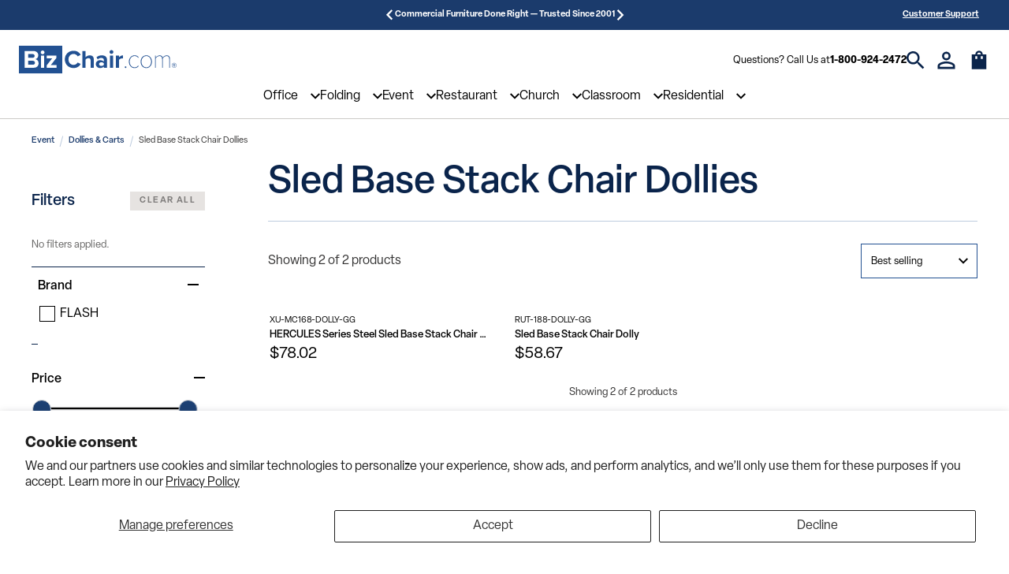

--- FILE ---
content_type: text/html; charset=utf-8
request_url: https://www.bizchair.com/collections/sled-base-stack-chair-dollies
body_size: 85513
content:
<!doctype html>
<html class="no-js" lang="en">
  <head>
 
<meta charset="utf-8">
<meta http-equiv="X-UA-Compatible" content="IE=edge">
<meta name="viewport" content="width=device-width,initial-scale=1">


  
<link rel="canonical" href="https://www.bizchair.com/collections/sled-base-stack-chair-dollies"><link rel="icon" type="image/png" href="//www.bizchair.com/cdn/shop/files/bizchairICO.png?crop=center&height=32&v=1698269456&width=32"><title>
  Sled Base Stack Chair Dollies | BizChair
</title>


  <meta name="description" content="Save on high quality sled base stack chair dollies for your business, organization or home. Fast shipping. Commercial experts since 2001.">



  <meta name="robots" content="index, follow">



  <meta name="google-site-verification" content="g72WlzdXEHeIWIP2zJYibj1ypm0aJ1SpOvL9cJ6Ue5E">

<!-- prettier-ignore -->
<script>
  window.dataLayer = window.dataLayer || [];
  // prettier-ignore
  dataLayer.push({
    'event': 'acn_gtm_init',
    'event_id': new Date().getTime() + '.' + Math.random().toString(36).substring(5),
    'template': {
      'active': "collection",
      'name': "collection",
      'directory': null
    },
    'localization': {
      'country': "US",
      'currency': "USD",
      'language': "en",
      'checkoutCurrency': null,
      'location': null
    },
  
  
  
  });
</script>
<!-- GTM ID added via Theme Settings -->
<script>
  (function (w, d, s, l, i) {
    w[l] = w[l] || [];
    w[l].push({ 'gtm.start': new Date().getTime(), event: 'gtm.js' });
    var f = d.getElementsByTagName(s)[0],
      j = d.createElement(s),
      dl = l != 'dataLayer' ? '&l=' + l : '';
    j.async = true;
    j.src = 'https://www.googletagmanager.com/gtm.js?id=' + i + dl;
    f.parentNode.insertBefore(j, f);
  })(window, document, 'script', 'dataLayer', 'GTM-WF37QXB');
</script>
<!-- End Google Tag Manager -->
<!-- prettier-ignore-end -->

<script src="//www.bizchair.com/cdn/shop/t/67/assets/global.min.js?v=39530089222255178721729862052" defer="defer"></script>
<script>
  window.shop_name = 'BizChair';
</script>
<script>
  // Redirect to /collections/all
  if (window.location.pathname === '/collections') {
    window.location.href = '/collections/all';
  }
</script>
<script>
  // Set visible pagination parts for collection pages on mobile
  document.addEventListener('DOMContentLoaded', () => {
    if (window.location.pathname.includes('/collections/') && window.matchMedia("(max-width: 768px)").matches) {
      const hidePagination = () => {
        const items = document.querySelectorAll('.ra-pagination .ra-pagination__item--number');
        if (items.length > 8) {
          if (items[2]) {
            items[2].style.display = 'none';
          }
          if (items[6]) {
            items[6].style.display = 'none';
          }
        }
      };
      const intervalId = setInterval(hidePagination, 500);
      hidePagination();
      setTimeout(() => clearInterval(intervalId), 5000);
    }
  });
</script>











  <script
    src="https://apps.bazaarvoice.com/deployments/belnick/bizchair/production/en_US/bv.js"
    async
    defer
  ></script>



  <script
    async
    type="text/javascript"
    data-api-key="pubkey-xaPlon8rJ33O3Y6asSnh7VqEw3psAH"
    id="stamped-script-widget"
    src="https://cdn1.stamped.io/files/widget.min.js"
  ></script>





  <script
    async
    src="//cdn.bc0a.com/autopilot/f00000000293677/autopilot_sdk.js"
  ></script>




<!-- Algolia Autocomplete Hooks -->
<script src='//www.bizchair.com/cdn/shop/t/67/assets/algolia_autocomplete_article_template.js?v=9948907460272723141729862052' defer></script>
<script src='//www.bizchair.com/cdn/shop/t/67/assets/algolia_autocomplete_collection_template.js?v=82228425310523707231729862052' defer></script>
<script src='//www.bizchair.com/cdn/shop/t/67/assets/algolia_autocomplete_footer_template.js?v=26174245109816531431729862052' defer></script>
<script src='//www.bizchair.com/cdn/shop/t/67/assets/algolia_autocomplete_header_template.js?v=128853074252266915881729862052' defer></script>
<script src='//www.bizchair.com/cdn/shop/t/67/assets/algolia_autocomplete_main_product_template.js?v=100327787887168176961729862052' defer></script>
<script src='//www.bizchair.com/cdn/shop/t/67/assets/algolia_autocomplete_no_results_template.js?v=21580481567642679351729862052' defer></script>
<script src='//www.bizchair.com/cdn/shop/t/67/assets/algolia_autocomplete_options.js?v=41357927652358810791729862052' defer></script>
<script src='//www.bizchair.com/cdn/shop/t/67/assets/algolia_autocomplete_page_template.js?v=178993064881802925381729862052' defer></script>
<script src='//www.bizchair.com/cdn/shop/t/67/assets/algolia_autocomplete_product_template.js?v=60411838531178095371729862052' defer></script>
<script src='//www.bizchair.com/cdn/shop/t/67/assets/algolia_autocomplete_suggestion_template.js?v=108323189050064373371729862052' defer></script>
<script src='//www.bizchair.com/cdn/shop/t/67/assets/algolia_autocomplete_template.js?v=92785786628250320251729862052' defer></script>
<!-- /Algolia Autocomplete Hooks -->

<!-- Algolia Instant Search Hooks -->
<script src='//www.bizchair.com/cdn/shop/t/67/assets/algolia_instant_search_facet_limit_number_template.js?v=165338349905055392721729862052' defer></script>
<script src='//www.bizchair.com/cdn/shop/t/67/assets/algolia_instant_search_facet_show_more_template.js?v=161969920790662807591729862052' defer></script>
<script src='//www.bizchair.com/cdn/shop/t/67/assets/algolia_instant_search_facet_template.js?v=177988783106488261861729862052' defer></script>
<script src='//www.bizchair.com/cdn/shop/t/67/assets/algolia_instant_search_no_results_template.js?v=5904204490871178991729862052' defer></script>
<script src='//www.bizchair.com/cdn/shop/t/67/assets/algolia_instant_search_product_template.js?v=34298611152505758971729862052' defer></script>
<script src='//www.bizchair.com/cdn/shop/t/67/assets/algolia_instant_search_stats_template.js?v=82787514291822570511729862052' defer></script>
<script src='//www.bizchair.com/cdn/shop/t/67/assets/algolia_instant_search_template.js?v=167018018175790128351729862052' defer></script>
<!-- /Algolia Instant Search Hooks -->

<!-- SEO Sitelinks Search Box Schema -->

<!-- /SEO Sitelinks Search Box Schema -->


  <script src="https://cdn.jsdelivr.net/npm/@algolia/recommend-js"></script>
  <script src="https://cdn.jsdelivr.net/npm/@algolia/recommend"></script>
  <script>
    const { frequentlyBoughtTogether, relatedProducts, trendingItems, trendingFacets } = window['@algolia/recommend-js'];
    const recommend = window['@algolia/recommend'];
  </script>

<script>
  (function(language) {
    language.reviews = {
      write_a_review: "Write A Review",
      ask_a_question: "Ask A Question",
      reviews: "Reviews",
      questions: "Questions",
      filter_reviews: "Filter Reviews",
      search_reviews: "Search Reviews",
      filter_questions: "Filter Questions",
      search_questions: "Search Questions",
      submit: "submit",
      rating: "Rating",
      images_videos: "Images\/Videos",
      clear_all: "clear all",
      media: "Media",
      images: "Images",
      videos: "Videos",
      sort_by: "Sort By",
      helpfulness: "Helpfulness",
      rating_high_low: "Rating (high to low)",
      rating_low_high: "Rating (low to high)",
      newest: "Newest",
      oldest: "Oldest",
      has_answers: "Has Answers",
      verified_buyer: "Verified Buyer",
      user_recommends: "this user recommends this product",
      report_this_review: "Report this review",
      report_this_answer: "Report this answer",
      response_from: "Response from",
      show_more: "Show More",
      sorry_no_reviews: "Sorry, there are no results that match your criteria.",
      no_answers: "No answers yet, be the first respond",
      reset_filters: "Reset Filters",
      no_reviews_available: "No Reviews Available",
      showing: "showing",
      was_review_helpful: "was this review helpful?",
      was_answer_helpful: "was this answer helpful?",
    };
    language.freight_calculator = {
      accordion_title: "Calculate Shipping",
      accordion_description: "Calculate shipping now, or proceed to checkout and your shipping costs will be provided.",
      fields_zip_code_title: "Zip Or Postal Code*",
      fields_zip_code_placeholder: "Enter Zip or Postal Code",
      fields_zip_code_error: "Zip entered was incorrect",
      fields_zip_code_required: "Required",
      fields_address_title: "Address Type",
      fields_address_placeholder: "Select Address Type",
      fields_address_option1: "Residential",
      fields_address_option2: "Business",
      button_text: "Calculate Shipping",
      loading_message: "Please wait while we calculate the best shipping rates",
      loading_note: "This may take up to minutes, please don\u0026#39;t close this page.",
      shipping_result_zip_code: "Zip or Postal Code:",
      shipping_result_address: "Address Type:",
      shipping_result_recalculate_button: "Recalculate Shipping",
      shipping_result_message: "Shipping costs will be applied to order total in checkout.",
    };
    language.bulk_pricing = {
      title: "Buy More, Pay Less!",
      unit_text: "units",
      badge_text: "Off",
    };
    language.pdp = {
      quantity: "Quantity",
    };
    language.pdp.product_customization = {
      personalize: "Personalize your item",
      write: "Write Custom Text",
      image: "Looking for a Custom Image?",
      call: "Please contact sales for custom imagery (888) 555-1234",
      choose_font: "Choose Font",
      choose_font_style: "Choose Font Style",
      choose_color: "Choose Font Color",
    };
    language.pdp.product_bundle = {
      option: "Choose Option:",
    };
    language.product_specifications = {
      title: "Product Specifications",
      pdf_pre_text: "Download the",
      pdf_sub_text: "Assembly Guide PDF",
    };
    language.algolia_recommend = {
      sale_badge: "Sale",
      out_of_stock_badge: "Out of Stock",
      price_text: "As low as",
    };
  })(window.language = window.language || {});
</script>

<script
  async
  src="//cdn.bc0a.com/autopilot/TEST/autopilot_sdk.js"
></script>
<script>
  (function(icons) {
    icons.freight_calculator_dropdown = "data:image/svg+xml;charset=UTF-8,%3csvg xmlns='http://www.w3.org/2000/svg' viewBox='0 0 24 24' fill='none' stroke='currentColor' stroke-width='2' stroke-linecap='round' stroke-linejoin='round'%3e%3cpolyline points='6 9 12 15 18 9'%3e%3c/polyline%3e%3c/svg%3e";
  })(window.icons = window.icons || {});
</script>
<link rel="stylesheet" href="https://use.typekit.net/jjn4ztr.css"><link href="//www.bizchair.com/cdn/shop/t/67/assets/main.min.css?v=119641139043763082911729862052" rel="stylesheet" type="text/css" media="all" />
<style>
  :root {
    /*
      Color Pallete - Primary
    */
    --color-primary-900: #1c4073;
    --color-primary-800: #235192;
    --color-primary-700: #577AAC;
    --color-primary-600: #718EB8;
    --color-primary-500: #8BA3C5;
    --color-primary-400: #A4B7D2;
    --color-primary-300: #BECCDF;
    --color-primary-200: #E7ECF3;
    --color-primary-100: #F2F5F9;

    /*
      Color Pallete - Secondary
    */
    --color-secondary-900: #7CC7FD;
    --color-secondary-800: #92D0FD;
    --color-secondary-700: #9FD6FD;
    --color-secondary-600: #ACDBFD;
    --color-secondary-500: #B8E1FE;
    --color-secondary-400: #C5E6FE;
    --color-secondary-300: #D2ECFE;
    --color-secondary-200: #ECF7FF;
    --color-secondary-100: #F9FCFF;

    /*
      Color Pallete - Tertiary
    */
    --color-tertiary-900: #0A244B;
    --color-tertiary-800: #1B3B6C;
    --color-tertiary-700: #36527D;
    --color-tertiary-600: #D7DCE5;
    --color-tertiary-500: #F2F3F6;
    --color-tertiary-400: #C65209;
    --color-tertiary-300: #ED7022;
    --color-tertiary-200: #F4A675;
    --color-tertiary-100: #FDEDE3;

    /*
      Color Pallete - Grey Scales
    */
    --color-grey-900: #000000;
    --color-grey-800: #333232;
    --color-grey-700: #4D4C4B;
    --color-grey-600: #666564;
    --color-grey-500: #807E7D;
    --color-grey-400: #999796;
    --color-grey-300: #B3B0AF;
    --color-grey-200: #CCCAC8;
    --color-grey-100: #E6E3E1;

    /*
      Color Pallete - Util
    */
    --color-util-red: #DC2D2D;
    --color-util-green: #239242;
    --color-util-yellow: #DECA18;
    --color-util-white: #FFFFFF;
    --color-util-black: ;

    /*
      Button Colors - Primary
    */
    --btn-primary-bg-default: var(--color-primary-800);
    --btn-primary-bg-hover: var(--color-tertiary-900);
    --btn-primary-text-default: var(--color-util-white);
    --btn-primary-text-hover: var(--color-util-white);
    --btn-primary-border-default: var(--color-primary-800);
    --btn-primary-border-hover: var(--color-tertiary-900);
    --btn-primary-outline-color: var(--color-tertiary-300);

    /*
      Button Colors - Secondary
    */
    --btn-secondary-bg-default: var(--color-secondary-800);
    --btn-secondary-bg-hover: var(--color-tertiary-900);
    --btn-secondary-text-default: var(--color-tertiary-800);
    --btn-secondary-text-hover: var(--color-util-white);
    --btn-secondary-border-default: var(--color-secondary-800);
    --btn-secondary-border-hover: var(--color-tertiary-900);
    --btn-secondary-outline-color: var(--color-tertiary-300);

    /*
      Button Colors - Tertiary
    */
    --btn-tertiary-bg-default: var(--color-util-white);
    --btn-tertiary-bg-hover: var(--color-tertiary-900);
    --btn-tertiary-text-default: var(--color-tertiary-800);
    --btn-tertiary-text-hover: var(--color-util-white);
    --btn-tertiary-border-default: var(--color-tertiary-800);
    --btn-tertiary-border-hover: var(--color-tertiary-900);
    --btn-tertiary-outline-color: var(--color-tertiary-300);

    /*
      Typography - Font families
    */
    --font-family-primary: 'elza', sans-serif;
    --font-family-secondary: 'canada-type-gibson', sans-serif;

    /*
      Typography - Font sizes (reset Bedrock font sizes)
    */
    --display-desktop-size: 88px;
    --display-mobile-size: 38px;
    --h1-desktop-size: 60px;
    --h1-mobile-size: 34px;
    --h2-desktop-size: 48px;
    --h2-mobile-size: 28px;
    --h3-desktop-size: 32px;
    --h3-mobile-size: 25px;
    --h4-desktop-size: 28px;
    --h4-mobile-size: 23px;
    --h5-desktop-size: 21px;
    --h5-mobile-size: 19px;
    --h6-desktop-size: 16px;
    --h6-mobile-size: 14px;
    --font-size-lg: 20px;
    --font-size: 16px;
    --font-size-sm: 13px;
    --font-size-xs: 11px;

    /*
      Form - Inputs
    */
    --input-border-color-default: var(--color-primary-900);
    --input-border-color-hover: var(--color-primary-900);
    --input-text-color: var(--color-primary-900);
    --input-placeholder-color: var(--color-primary-900);
    --input-outline-color: var(--color-primary-900);
    --input-error-color: var(--color-primary-900);
    --input-disabled-border-color: var(--color-primary-900);
    --input-disabled-background-color: var(--color-primary-900);
  }
</style>
<div id="icon-store" class="hidden"><!-- inject:svg -->
  <svg xmlns="http://www.w3.org/2000/svg" xmlns:xlink="http://www.w3.org/1999/xlink"><defs><clipPath id="a"><path fill="#fff" d="M0 0h18v18H0z"/></clipPath><clipPath id="a"><path fill="currentColor" transform="translate(0 .5)" d="M0 0h16v16H0z"/></clipPath><style>.cls-1{fill:none;stroke:#3c4044;stroke-linecap:round;stroke-linejoin:round}</style></defs><symbol id="account" viewBox="0 0 28 28"><g fill="none"><path d="M14 3.833a3.5 3.5 0 1 1 0 7 3.5 3.5 0 0 1 0-7Zm0 15c4.95 0 10.166 2.434 10.166 3.5v1.834H3.834v-1.834c0-1.066 5.217-3.5 10.167-3.5ZM14 .667a6.665 6.665 0 0 0-6.667 6.666A6.665 6.665 0 0 0 14 14a6.665 6.665 0 0 0 6.666-6.667A6.665 6.665 0 0 0 14 .667Zm0 15C9.55 15.666.667 17.9.667 22.332v5h26.666v-5c0-4.433-8.883-6.666-13.333-6.666Z" fill="currentColor"/></g></symbol><symbol id="box-puller" viewBox="0 0 17 17"><g fill="none"><path stroke="currentColor" stroke-width="1.5" d="M1.47 13.491 13.491 1.47M6.278 13.491l7.212-7.213"/></g></symbol><symbol id="cart" viewBox="0 0 24 24"><g fill="none"><path d="M20 6h-4c0-2.21-1.79-4-4-4S8 3.79 8 6H4v16h16V6Zm-10 5H8V8h2v3Zm2-7c1.1 0 2 .9 2 2h-4c0-1.1.9-2 2-2Zm4 7h-2V8h2v3Z" fill="currentColor"/></g></symbol><symbol id="check-circle"><g fill="none"><path d="M10 0C4.48 0 0 4.48 0 10s4.48 10 10 10 10-4.48 10-10S15.52 0 10 0ZM8 15l-5-5 1.41-1.41L8 12.17l7.59-7.59L17 6l-9 9Z" fill="#4F4E4C"/></g></symbol><symbol id="check" viewBox="0 0 29 23"><g fill="none"><path d="m.003 13.886 5.859 5.859 2.693 2.694 2.694-2.694 16.97-16.97L25.525.08l-16.97 16.97-5.859-5.859-2.693 2.694Z" fill="currentColor"/></g></symbol><symbol id="chevron-down" viewBox="0 0 20 13"><g fill="none"><path d="M17.65.316 10 7.95 2.35.316 0 2.666l10 10 10-10-2.35-2.35Z" fill="currentColor"/></g></symbol><symbol id="chevron-left" viewBox="0 0 13 21"><g fill="none"><path d="m12.666 2.46-7.633 7.65 7.633 7.65-2.35 2.35-10-10 10-10 2.35 2.35Z" fill="currentColor"/></g></symbol><symbol id="chevron-right" viewBox="0 0 13 20"><g fill="none"><path d="M.316 17.65 7.95 10 .316 2.35 2.666 0l10 10-10 10-2.35-2.35Z" fill="currentColor"/></g></symbol><symbol id="chevron-up" viewBox="0 0 21 13"><g fill="none"><path d="m18.54 12.666-7.65-7.633-7.65 7.633-2.35-2.35 10-10 10 10-2.35 2.35Z" fill="currentColor"/></g></symbol><symbol id="circle-check" viewBox="0 0 34 34"><g fill="none"><path d="M17 .333C7.8.333.333 7.8.333 17 .333 26.2 7.8 33.667 17 33.667c9.2 0 16.667-7.467 16.667-16.667C33.667 7.8 26.2.333 17 .333Zm0 30C9.65 30.334 3.667 24.35 3.667 17 3.667 9.65 9.65 3.667 17 3.667c7.35 0 13.334 5.983 13.334 13.333 0 7.35-5.984 13.334-13.334 13.334Zm7.65-20.7L13.667 20.617l-4.317-4.3L7 18.667l6.667 6.666L27 12l-2.35-2.367Z" fill="currentColor"/></g></symbol><symbol id="circle-question" viewBox="0 0 18 18"><g fill="none"><g clip-path="url(#a)"><path d="M8.25 13.5h1.5V12h-1.5v1.5ZM9 1.5C4.86 1.5 1.5 4.86 1.5 9c0 4.14 3.36 7.5 7.5 7.5 4.14 0 7.5-3.36 7.5-7.5 0-4.14-3.36-7.5-7.5-7.5ZM9 15c-3.308 0-6-2.693-6-6 0-3.308 2.692-6 6-6 3.307 0 6 2.692 6 6 0 3.307-2.693 6-6 6ZM9 4.5a3 3 0 0 0-3 3h1.5C7.5 6.675 8.175 6 9 6s1.5.675 1.5 1.5c0 1.5-2.25 1.313-2.25 3.75h1.5C9.75 9.562 12 9.375 12 7.5a3 3 0 0 0-3-3Z" fill="currentColor"/></g></g></symbol><symbol id="close" viewBox="0 0 23 23"><g fill="none"><path d="M19.682 22.41 11.5 14.227 3.318 22.41.59 19.682 8.773 11.5.59 3.318 3.318.59 11.5 8.773 19.682.59l2.728 2.728-8.183 8.182 8.183 8.182-2.728 2.728Z" fill="currentColor"/></g></symbol><symbol id="comment" viewBox="0 0 32 32"><g fill="none"><path d="M32 0H.016L0 32l6.4-6.4H32V0Z" fill="currentColor"/></g></symbol><symbol id="community" viewBox="0 0 24 12"><g fill="none"><path d="M12 6.75c1.63 0 3.07.39 4.24.9 1.08.48 1.76 1.56 1.76 2.73V12H6v-1.61c0-1.18.68-2.26 1.76-2.73 1.17-.52 2.61-.91 4.24-.91ZM4 7c1.1 0 2-.9 2-2s-.9-2-2-2-2 .9-2 2 .9 2 2 2Zm1.13 1.1C4.76 8.04 4.39 8 4 8c-.99 0-1.93.21-2.78.58A2.01 2.01 0 0 0 0 10.43V12h4.5v-1.61c0-.83.23-1.61.63-2.29ZM20 7c1.1 0 2-.9 2-2s-.9-2-2-2-2 .9-2 2 .9 2 2 2Zm4 3.43c0-.81-.48-1.53-1.22-1.85A6.95 6.95 0 0 0 20 8c-.39 0-.76.04-1.13.1.4.68.63 1.46.63 2.29V12H24v-1.57ZM12 0c1.66 0 3 1.34 3 3s-1.34 3-3 3-3-1.34-3-3 1.34-3 3-3Z" fill="currentColor"/></g></symbol><symbol id="divider-minus" viewBox="0 0 24 24"><path d="M20 13.286H4V11h16v2.286Z"/></symbol><symbol id="divider-slash" viewBox="0 0 18 18"><g fill="none"><path d="m6.588 15.94 3.624-13.523.966.26-3.624 13.522-.966-.259Z" fill="currentColor"/></g></symbol><symbol id="facebook" viewBox="0 0 14 24"><g fill="none"><path d="M8.927 24V13.053h4.049l.606-4.267H8.927V6.062c0-1.235.378-2.077 2.33-2.077l2.489-.001V.168C13.316.116 11.838 0 10.118 0 6.53 0 4.072 1.988 4.072 5.64v3.146H.012v4.267h4.06V24h4.855Z" fill="currentColor"/></g></symbol><symbol id="filter" viewBox="0 0 13 12"><g fill="none"><path fill-rule="evenodd" clip-rule="evenodd" d="M3.365 2.142H1.194a.694.694 0 1 1 0-1.387h2.17a1.449 1.449 0 1 1 0 1.387Zm9.042-.346a.694.694 0 0 1-.6.347H6.83a1.717 1.717 0 0 0 0-1.388h4.976a.694.694 0 0 1 .601 1.04ZM8.072 6.983a1.449 1.449 0 1 0-1.271-2.142H1.194a.694.694 0 1 0 0 1.387H6.8a1.45 1.45 0 0 0 1.271.755Zm2.192-2.142h1.542a.694.694 0 1 1 0 1.387h-1.542a1.716 1.716 0 0 0 0-1.387ZM4.636 8.173a1.45 1.45 0 0 0-1.271.75H1.194a.694.694 0 1 0 0 1.387h2.17a1.448 1.448 0 1 0 1.272-2.137Zm2.194.754h4.976a.694.694 0 1 1 0 1.387H6.83a1.717 1.717 0 0 0 0-1.387Z" fill="currentColor"/></g></symbol><symbol id="hamburger" viewBox="0 0 26 24"><g fill="none"><path d="M1.571 22.125H24.43M1.571 11.875H24.43M1.571 1.625H24.43" stroke="currentColor" stroke-width="2.5" stroke-linecap="square"/></g></symbol><symbol id="heart" viewBox="0 0 34 31"><g fill="none"><path d="M24.5 0c-2.9 0-5.683 1.35-7.5 3.483C15.184 1.35 12.4 0 9.5 0 4.367 0 .333 4.033.333 9.167.333 15.467 6 20.6 14.583 28.4L17 30.583l2.417-2.2C28 20.6 33.667 15.467 33.667 9.167 33.667 4.033 29.633 0 24.5 0Zm-7.333 25.917-.167.166-.166-.166C8.9 18.733 3.667 13.983 3.667 9.167c0-3.334 2.5-5.834 5.833-5.834 2.567 0 5.067 1.65 5.95 3.934h3.117c.866-2.284 3.366-3.934 5.933-3.934 3.334 0 5.834 2.5 5.834 5.834 0 4.816-5.234 9.566-13.167 16.75Z" fill="currentColor"/></g></symbol><symbol id="instagram" viewBox="0 0 24 24"><path d="M8 3a5 5 0 0 0-5 5v8a5 5 0 0 0 5 5h8a5 5 0 0 0 5-5V8a5 5 0 0 0-5-5H8zm10 2a1 1 0 1 1 0 2 1 1 0 0 1 0-2zm-6 2a5 5 0 1 1-.001 10.001A5 5 0 0 1 12 7zm0 2a3 3 0 0 0-3 3 3 3 0 0 0 3 3 3 3 0 0 0 3-3 3 3 0 0 0-3-3z"/></symbol><symbol id="left-arrow" viewBox="0 0 28 28"><g fill="none"><path d="M27.334 12.333H7.05l9.317-9.317L14 .666.667 14 14 27.333l2.35-2.35-9.3-9.317h20.284v-3.333Z" fill="currentColor"/></g></symbol><symbol id="linkedin" viewBox="0 0 24 24"><path d="M19 3H5a2 2 0 0 0-2 2v14a2 2 0 0 0 2 2h14a2 2 0 0 0 2-2V5a2 2 0 0 0-2-2zM9 17H6.477v-7H9v7zM7.694 8.717c-.771 0-1.286-.514-1.286-1.2s.514-1.2 1.371-1.2c.771 0 1.286.514 1.286 1.2s-.514 1.2-1.371 1.2zM18 17h-2.442v-3.826c0-1.058-.651-1.302-.895-1.302s-1.058.163-1.058 1.302V17h-2.523v-7h2.523v.977c.325-.57.976-.977 2.197-.977S18 10.977 18 13.174V17z"/></symbol><symbol id="loading" viewBox="0 0 28 28"><g fill="none"><path fill-rule="evenodd" clip-rule="evenodd" d="M23.889 4.104c5.346 5.347 5.449 13.931.385 19.406h2.57v3.341h-8.276v-8.276h3.342v2.57c3.778-4.19 3.624-10.666-.386-14.676a10.68 10.68 0 0 0-9.304-2.981l-.077.025V.121c4.37-.566 8.636.873 11.746 3.983ZM4.099 23.895c-5.347-5.346-5.45-13.93-.386-19.405h-2.57V1.149h8.276v8.276H6.078v-2.57c-3.779 4.19-3.624 10.666.385 14.676a10.68 10.68 0 0 0 9.304 2.981l.078-.025v3.392c-4.37.566-8.636-.873-11.747-3.984Z" fill="currentColor"/></g></symbol><symbol id="lock" viewBox="0 0 19 18"><g fill="none"><path d="M14.665 6.668h-2V5.475c0-1.74-1.273-3.293-3.006-3.46A3.338 3.338 0 0 0 6 5.335v1.333H4V16h10.665V6.668Zm-5.332 6c-.734 0-1.334-.6-1.334-1.334C8 10.6 8.6 10 9.333 10c.733 0 1.333.6 1.333 1.333s-.6 1.333-1.333 1.333Zm-2-6V5.335c0-1.107.893-2 2-2 1.106 0 2 .893 2 2v1.333h-4Z" fill="currentColor"/></g></symbol><symbol id="minus" viewBox="0 0 27 4"><g fill="none"><path d="M27 3.857H0V0h27v3.857Z" fill="currentColor"/></g></symbol><symbol id="pinterest" viewBox="0 0 24 24"><path d="M12 2C6.477 2 2 6.477 2 12c0 4.237 2.636 7.855 6.356 9.312-.087-.791-.167-2.005.035-2.868.182-.78 1.172-4.971 1.172-4.971s-.299-.599-.299-1.484c0-1.391.806-2.428 1.809-2.428.853 0 1.265.641 1.265 1.408 0 .858-.546 2.141-.828 3.329-.236.996.499 1.807 1.481 1.807 1.777 0 3.143-1.874 3.143-4.579 0-2.394-1.72-4.068-4.177-4.068-2.845 0-4.515 2.134-4.515 4.34 0 .859.331 1.781.744 2.282a.3.3 0 0 1 .069.287c-.076.316-.244.995-.277 1.134-.043.183-.145.222-.334.133-1.249-.582-2.03-2.408-2.03-3.874 0-3.154 2.292-6.052 6.608-6.052 3.469 0 6.165 2.472 6.165 5.776 0 3.447-2.173 6.22-5.189 6.22-1.013 0-1.966-.527-2.292-1.148 0 0-.502 1.909-.623 2.378-.226.868-.835 1.958-1.243 2.622.935.287 1.929.444 2.96.444 5.522 0 10-4.478 10-10S17.523 2 12 2z"/></symbol><symbol id="placeholder" viewBox="0 0 32 32"><g fill="none"><path d="M.5.5h31v31H.5V.5Z" fill="#B3B0AF" stroke="#666564"/><path transform="matrix(.70503 -.70918 .70503 .70918 0 34)" stroke="#666564" d="M0-.5h48.225"/><path transform="matrix(-.70503 -.70918 .70503 -.70918 34 32.2)" stroke="#666564" d="M0-.5h48.225"/></g></symbol><symbol id="plus" viewBox="0 0 27 27"><g fill="none"><path d="M27 15.429H15.429V27H11.57V15.429H0V11.57h11.571V0h3.858v11.571H27v3.858Z" fill="currentColor"/></g></symbol><symbol id="quote-close" viewBox="0 0 36 29"><g fill="none"><path d="m22.977 28.27-2.118-2.54c5.294-2.965 8.047-6.46 8.047-10.165 0-1.694-.106-1.8-3.388-2.541-2.86-.742-4.765-3.177-4.765-6.142 0-3.917 3.176-6.882 7.2-6.882C32.612 0 36 4.024 36 9.53c0 7.835-4.87 14.929-13.023 18.74Zm-20.753 0L.106 25.73c5.294-2.965 8.047-6.46 8.047-10.165 0-1.694-.106-1.8-3.388-2.541C1.905 12.282 0 9.847 0 6.882 0 2.965 3.176 0 7.2 0c4.659 0 8.047 4.024 8.047 9.53 0 7.835-4.87 14.929-13.023 18.74Z" fill="#000"/></g></symbol><symbol id="quote-open" viewBox="0 0 36 29"><g fill="none"><path d="m13.024 0 2.117 2.541C9.847 5.506 7.094 9 7.094 12.706c0 1.694.106 1.8 3.388 2.541 2.86.741 4.765 3.177 4.765 6.141 0 3.918-3.176 6.883-7.2 6.883C3.388 28.27 0 24.247 0 18.74 0 10.906 4.87 3.811 13.024 0Zm20.753 0 2.117 2.541C30.6 5.506 27.847 9 27.847 12.706c0 1.694.106 1.8 3.388 2.541 2.86.741 4.765 3.177 4.765 6.141 0 3.918-3.176 6.883-7.2 6.883-4.659 0-8.047-4.024-8.047-9.53 0-7.835 4.87-14.93 13.023-18.741Z" fill="#000"/></g></symbol><symbol id="right-arrow" viewBox="0 0 16 16"><g fill="none"><path d="M8 0 6.59 1.41 12.17 7H0v2h12.17l-5.58 5.59L8 16l8-8-8-8Z" fill="currentColor"/></g></symbol><symbol id="search" viewBox="0 0 30 30"><g fill="none"><path d="M20.833 18.333h-1.316l-.467-.45a10.785 10.785 0 0 0 2.617-7.05C21.667 4.85 16.817 0 10.833 0 4.85 0 0 4.85 0 10.833c0 5.984 4.85 10.834 10.833 10.834 2.684 0 5.15-.984 7.05-2.617l.45.467v1.316l8.334 8.317 2.483-2.483-8.317-8.334Zm-10 0a7.49 7.49 0 0 1-7.5-7.5c0-4.15 3.35-7.5 7.5-7.5s7.5 3.35 7.5 7.5-3.35 7.5-7.5 7.5Z" fill="currentColor"/></g></symbol><symbol id="spotify" viewBox="0 0 30 30"><g fill="none"><path fill-rule="evenodd" clip-rule="evenodd" d="M0 15C0 6.715 6.715 0 15 0c8.285.001 15 6.715 15 15s-6.715 15-15 15S0 23.285 0 15Zm21.301 7.056a.934.934 0 0 0 .268-1.708C17.615 17.932 12.714 17.37 7 18.676a.935.935 0 1 0 .417 1.822c5.22-1.192 9.655-.706 13.177 1.447.211.13.466.17.707.11Zm2.414-4.505a1.17 1.17 0 0 1-1.61.384c-4.03-2.478-10.178-3.195-14.946-1.748a1.17 1.17 0 1 1-.68-2.237c5.447-1.653 12.22-.853 16.85 1.993.55.338.724 1.058.386 1.608Zm-17.27-5.989c4.616-1.4 12.592-1.136 17.427 1.735a1.403 1.403 0 0 0 1.432-2.414C19.738 7.58 10.93 7.27 5.632 8.877a1.402 1.402 0 1 0 .814 2.685Z" fill="currentColor"/></g></symbol><symbol id="star-border" viewBox="0 0 18 18"><g fill="none"><path d="m16.5 6.93-5.393-.465L9 1.5 6.893 6.473 1.5 6.93l4.095 3.547-1.23 5.273L9 12.953l4.635 2.797-1.223-5.273L16.5 6.93ZM9 11.55l-2.82 1.702.75-3.21-2.49-2.16 3.285-.284L9 4.575l1.283 3.03 3.285.285-2.49 2.16.75 3.21L9 11.55Z" fill="currentColor"/></g></symbol><symbol id="star-empty"><path fill="#ccc" d="M7.415.053 8.627 5.48l5.95-.609-5.2 2.745 2.464 5.05-4.426-3.73-4.427 3.73 2.464-5.05-5.2-2.745 5.95.609L7.415.053Z"/></symbol><symbol id="star-filled" viewBox="0 0 16 15"><g fill="none"><path d="m8 11.953 4.635 2.797-1.23-5.273L15.5 5.93l-5.393-.457L8 .5 5.893 5.473.5 5.93l4.095 3.547-1.23 5.273L8 11.953Z" fill="currentColor"/></g></symbol><symbol id="star-half" viewBox="0 0 18 18"><g fill="none"><path d="m16.5 6.93-5.393-.465L9 1.5 6.893 6.473 1.5 6.93l4.095 3.547-1.23 5.273L9 12.953l4.635 2.797-1.223-5.273L16.5 6.93ZM9 11.55V4.575l1.283 3.03 3.285.285-2.49 2.16.75 3.21L9 11.55Z" fill="currentColor"/></g></symbol><symbol id="tag" viewBox="0 0 19 18"><g fill="none"><path d="M16 9.386 8.607 2H2v6.607l7.386 7.386L16 9.386ZM4.352 5.361c-.557 0-1.008-.45-1.008-1.009 0-.557.45-1.008 1.008-1.008s1.009.45 1.009 1.008-.45 1.009-1.009 1.009Z" fill="currentColor"/></g></symbol><symbol id="thumb-down" viewBox="0 0 16 14"><g fill="none"><path d="m6.422 13.539 5.214-4.86V0H2.684L0 5.822V8.8h6.044l-.815 3.642 1.193 1.097ZM13.09 0H16v8.123h-2.91V0Z" fill="#000"/></g></symbol><symbol id="thumb-up" viewBox="0 0 16 14"><g fill="none"><path d="M9.578 0 4.364 4.86v8.678h8.952L16 7.718V4.738H9.956l.815-3.641L9.578 0ZM2.91 13.539H0V5.415h2.91v8.123Z" fill="#000"/></g></symbol><symbol id="tiktok" viewBox="0 0 24 24"><path d="M6 3C4.355 3 3 4.355 3 6v12c0 1.645 1.355 3 3 3h12c1.645 0 3-1.355 3-3V6c0-1.645-1.355-3-3-3H6zm6 4h2c0 1.005 1.471 2 2 2v2c-.605 0-1.332-.266-2-.715V14c0 1.654-1.346 3-3 3s-3-1.346-3-3 1.346-3 3-3v2a1.001 1.001 0 0 0 0 2c.552 0 1-.449 1-1V7z"/></symbol><symbol id="trash" viewBox="0 0 24 30"><g fill="none"><path d="M21.622 30H2.872V7.5h18.75V30ZM17.872 1.875h5.625v3.75H.997v-3.75h5.625L8.497 0h7.5l1.875 1.875Z" fill="currentColor"/></g></symbol><symbol id="tv-screen" viewBox="0 0 30 24"><g fill="none"><path d="M29.667 0H.333v21.333h9.334V24h10.667v-2.667h9.32L29.667 0ZM27 18.667H3v-16h24v16Z" fill="currentColor"/></g></symbol><symbol id="twitter" viewBox="0 0 24 24"><path d="M22 3.999c-.78.463-2.345 1.094-3.265 1.276-.027.007-.049.016-.075.023A4.5 4.5 0 0 0 11 8.499c0 .131-.011.372 0 .5-3.353 0-5.905-1.756-7.735-4-.199.5-.286 1.29-.286 2.032 0 1.401 1.095 2.777 2.8 3.63-.314.081-.66.139-1.02.139A2.686 2.686 0 0 1 3 10.183v.051c0 1.958 2.078 3.291 3.926 3.662-.375.221-1.131.243-1.5.243-.26 0-1.18-.119-1.426-.165.514 1.605 2.368 2.507 4.135 2.539-1.382 1.084-2.341 1.486-5.171 1.486H2C3.788 19.145 6.065 20 8.347 20 15.777 20 20 14.337 20 8.999l-.005-.447c0-.018.005-.035.005-.053 0-.027-.008-.053-.008-.08a18.384 18.384 0 0 0-.009-.329A8.217 8.217 0 0 0 22 5.999a8.07 8.07 0 0 1-2.32.636c.834-.5 2.019-1.692 2.32-2.636z"/></symbol><symbol id="warning"><g fill="none"><path d="M10 0C4.48 0 0 4.48 0 10s4.48 10 10 10 10-4.48 10-10S15.52 0 10 0Zm1 15H9v-2h2v2Zm0-4H9V5h2v6Z" fill="#4F4E4C"/></g></symbol><symbol id="youtube" viewBox="0 0 24 24"><path d="M21.582 6.186a2.506 2.506 0 0 0-1.768-1.768C18.254 4 12 4 12 4s-6.254 0-7.814.418c-.86.23-1.538.908-1.768 1.768C2 7.746 2 12 2 12s0 4.254.418 5.814c.23.86.908 1.538 1.768 1.768C5.746 20 12 20 12 20s6.254 0 7.814-.418a2.504 2.504 0 0 0 1.768-1.768C22 16.254 22 12 22 12s0-4.254-.418-5.814zM10 14.598V9.402a.5.5 0 0 1 .75-.433l4.5 2.598a.5.5 0 0 1 0 .866l-4.5 2.598a.5.5 0 0 1-.75-.433z"/></symbol><symbol id="clock-arrow" viewBox="0 0 18 18"><g fill="none"><path d="M8 5v5l4.25 2.52.77-1.28L9.5 9.15V5H8Zm10 2V0l-2.64 2.64A8.937 8.937 0 0 0 9 0a9 9 0 1 0 9 9h-2c0 3.86-3.14 7-7 7s-7-3.14-7-7 3.14-7 7-7c1.93 0 3.68.79 4.95 2.05L11 7h7Z" fill="currentColor"/></g></symbol><symbol id="phone" viewBox="0 0 18 18"><g fill="none"><path d="m18 12.46-5.27-.61-2.52 2.52a15.045 15.045 0 0 1-6.59-6.59l2.53-2.53L5.54 0H.03C-.55 10.18 7.82 18.55 18 17.97v-5.51Z" fill="currentColor"/></g></symbol><symbol id="print" viewBox="0 0 16 17"><g fill="none"><g clip-path="url(#a)"><path d="M10.667 1.167H1.333v10.666h1.334V2.5h8V1.167ZM14 3.833H4v12h10v-12ZM12.667 14.5H5.333V5.167h7.334V14.5Z" fill="currentColor"/></g></g></symbol><symbol id="question" viewBox="0 0 28 28"><g fill="none"><path d="M12.666 22h2.667v-2.667h-2.667V22ZM14 .667C6.64.667.667 6.64.667 14S6.64 27.333 14 27.333 27.333 21.36 27.333 14 21.36.667 14 .667Zm0 24C8.12 24.666 3.333 19.88 3.333 14S8.12 3.333 14 3.333 24.666 8.12 24.666 14 19.88 24.666 14 24.666ZM14 6a5.332 5.332 0 0 0-5.334 5.333h2.667c0-1.466 1.2-2.667 2.667-2.667 1.466 0 2.666 1.2 2.666 2.667 0 2.667-4 2.333-4 6.667h2.667c0-3 4-3.334 4-6.667A5.332 5.332 0 0 0 14 6Z" fill="currentColor"/></g></symbol><symbol id="review-star-empty" viewBox="0 0 28 26"><g fill="none"><path d="m27.333 10.32-9.586-.827L14 .667l-3.747 8.84-9.586.813 7.28 6.307L5.76 26 14 21.027 22.24 26l-2.173-9.373 7.266-6.307ZM14 18.533 8.986 21.56l1.334-5.707-4.427-3.84 5.84-.506L14 6.133l2.28 5.387 5.84.507-4.427 3.84 1.333 5.706L14 18.533Z" fill="currentColor"/></g></symbol><symbol id="review-star-full" viewBox="0 0 28 26"><g fill="none"><path d="M14 21.026 22.24 26l-2.187-9.373 7.28-6.307-9.586-.813L14 .667l-3.747 8.84-9.586.813 7.28 6.306L5.76 26 14 21.026Z" fill="currentColor"/></g></symbol><symbol id="review-star-half" viewBox="0 0 28 26"><g fill="none"><path d="m27.333 10.32-9.586-.827L14 .667l-3.747 8.84-9.586.813 7.28 6.307L5.76 26 14 21.027 22.24 26l-2.173-9.373 7.266-6.307ZM14 18.533v-12.4l2.28 5.387 5.84.507-4.427 3.84 1.333 5.706L14 18.533Z" fill="currentColor"/></g></symbol><symbol id="shipping" viewBox="0 0 32 32"><path class="cls-1" d="M22.94 9v13.6h-9.66a2.42 2.42 0 0 0-4.83 0H6V9ZM31 17.8v4.8h-1.61a2.42 2.42 0 0 0-4.83 0h-1.62V13h3.37Z"/><path class="cls-1" d="M31 17.8v4.8h-1.61a2.42 2.42 0 0 0-4.83 0h-1.62v-4.8Z"/><ellipse class="cls-1" cx="10.86" cy="22.6" rx="2.42" ry="2.4"/><ellipse class="cls-1" cx="26.97" cy="22.6" rx="2.42" ry="2.4"/><path class="cls-1" d="M1 10.6h2.61M1 13.8h2.61M1 17h2.61"/></symbol><symbol id="thumbs-down" viewBox="0 0 30 25"><g fill="none"><path d="m12.04 25.385 9.778-9.114V0H5.032L0 10.915V16.5h11.332l-1.527 6.828 2.236 2.057ZM24.547 0H30v15.23h-5.454V0Z" fill="currentColor"/></g></symbol><symbol id="thumbs-up" viewBox="0 0 30 26"><g fill="none"><path d="M17.96 0 8.181 9.113v16.272h16.786L30 14.469V8.885H18.668l1.527-6.829L17.96 0ZM5.454 25.385H0V10.154h5.455v15.23Z" fill="currentColor"/></g></symbol><symbol id="variant-carousel-arrow-right" viewBox="0 0 18 18"><g fill="none"><path d="M3 9.75h9.127l-4.192 4.193L9 15l6-6-6-6-1.058 1.058 4.185 4.192H3v1.5Z" fill="#000"/></g></symbol></svg>
  <!-- endinject -->
</div>
<script>window.performance && window.performance.mark && window.performance.mark('shopify.content_for_header.start');</script><meta name="google-site-verification" content="UMkK5FfVrm_msZCHF_DRzsV9e4TDDDwo2NdCi7PEj9k">
<meta id="shopify-digital-wallet" name="shopify-digital-wallet" content="/66733605166/digital_wallets/dialog">
<meta name="shopify-checkout-api-token" content="16a35464c8a50948b46017d8faef6414">
<meta id="in-context-paypal-metadata" data-shop-id="66733605166" data-venmo-supported="false" data-environment="production" data-locale="en_US" data-paypal-v4="true" data-currency="USD">
<link rel="alternate" type="application/atom+xml" title="Feed" href="/collections/sled-base-stack-chair-dollies.atom" />
<link rel="alternate" type="application/json+oembed" href="https://www.bizchair.com/collections/sled-base-stack-chair-dollies.oembed">
<script async="async" src="/checkouts/internal/preloads.js?locale=en-US"></script>
<link rel="preconnect" href="https://shop.app" crossorigin="anonymous">
<script async="async" src="https://shop.app/checkouts/internal/preloads.js?locale=en-US&shop_id=66733605166" crossorigin="anonymous"></script>
<script id="apple-pay-shop-capabilities" type="application/json">{"shopId":66733605166,"countryCode":"US","currencyCode":"USD","merchantCapabilities":["supports3DS"],"merchantId":"gid:\/\/shopify\/Shop\/66733605166","merchantName":"BizChair","requiredBillingContactFields":["postalAddress","email","phone"],"requiredShippingContactFields":["postalAddress","email","phone"],"shippingType":"shipping","supportedNetworks":["visa","masterCard","amex","discover","elo","jcb"],"total":{"type":"pending","label":"BizChair","amount":"1.00"},"shopifyPaymentsEnabled":true,"supportsSubscriptions":true}</script>
<script id="shopify-features" type="application/json">{"accessToken":"16a35464c8a50948b46017d8faef6414","betas":["rich-media-storefront-analytics"],"domain":"www.bizchair.com","predictiveSearch":true,"shopId":66733605166,"locale":"en"}</script>
<script>var Shopify = Shopify || {};
Shopify.shop = "bizchair.myshopify.com";
Shopify.locale = "en";
Shopify.currency = {"active":"USD","rate":"1.0"};
Shopify.country = "US";
Shopify.theme = {"name":"Production | ACN","id":173088833838,"schema_name":"Theme Name","schema_version":"0.0.2","theme_store_id":null,"role":"main"};
Shopify.theme.handle = "null";
Shopify.theme.style = {"id":null,"handle":null};
Shopify.cdnHost = "www.bizchair.com/cdn";
Shopify.routes = Shopify.routes || {};
Shopify.routes.root = "/";</script>
<script type="module">!function(o){(o.Shopify=o.Shopify||{}).modules=!0}(window);</script>
<script>!function(o){function n(){var o=[];function n(){o.push(Array.prototype.slice.apply(arguments))}return n.q=o,n}var t=o.Shopify=o.Shopify||{};t.loadFeatures=n(),t.autoloadFeatures=n()}(window);</script>
<script>
  window.ShopifyPay = window.ShopifyPay || {};
  window.ShopifyPay.apiHost = "shop.app\/pay";
  window.ShopifyPay.redirectState = null;
</script>
<script id="shop-js-analytics" type="application/json">{"pageType":"collection"}</script>
<script defer="defer" async type="module" src="//www.bizchair.com/cdn/shopifycloud/shop-js/modules/v2/client.init-shop-cart-sync_BApSsMSl.en.esm.js"></script>
<script defer="defer" async type="module" src="//www.bizchair.com/cdn/shopifycloud/shop-js/modules/v2/chunk.common_CBoos6YZ.esm.js"></script>
<script type="module">
  await import("//www.bizchair.com/cdn/shopifycloud/shop-js/modules/v2/client.init-shop-cart-sync_BApSsMSl.en.esm.js");
await import("//www.bizchair.com/cdn/shopifycloud/shop-js/modules/v2/chunk.common_CBoos6YZ.esm.js");

  window.Shopify.SignInWithShop?.initShopCartSync?.({"fedCMEnabled":true,"windoidEnabled":true});

</script>
<script>
  window.Shopify = window.Shopify || {};
  if (!window.Shopify.featureAssets) window.Shopify.featureAssets = {};
  window.Shopify.featureAssets['shop-js'] = {"shop-cart-sync":["modules/v2/client.shop-cart-sync_DJczDl9f.en.esm.js","modules/v2/chunk.common_CBoos6YZ.esm.js"],"init-fed-cm":["modules/v2/client.init-fed-cm_BzwGC0Wi.en.esm.js","modules/v2/chunk.common_CBoos6YZ.esm.js"],"init-windoid":["modules/v2/client.init-windoid_BS26ThXS.en.esm.js","modules/v2/chunk.common_CBoos6YZ.esm.js"],"init-shop-email-lookup-coordinator":["modules/v2/client.init-shop-email-lookup-coordinator_DFwWcvrS.en.esm.js","modules/v2/chunk.common_CBoos6YZ.esm.js"],"shop-cash-offers":["modules/v2/client.shop-cash-offers_DthCPNIO.en.esm.js","modules/v2/chunk.common_CBoos6YZ.esm.js","modules/v2/chunk.modal_Bu1hFZFC.esm.js"],"shop-button":["modules/v2/client.shop-button_D_JX508o.en.esm.js","modules/v2/chunk.common_CBoos6YZ.esm.js"],"shop-toast-manager":["modules/v2/client.shop-toast-manager_tEhgP2F9.en.esm.js","modules/v2/chunk.common_CBoos6YZ.esm.js"],"avatar":["modules/v2/client.avatar_BTnouDA3.en.esm.js"],"pay-button":["modules/v2/client.pay-button_BuNmcIr_.en.esm.js","modules/v2/chunk.common_CBoos6YZ.esm.js"],"init-shop-cart-sync":["modules/v2/client.init-shop-cart-sync_BApSsMSl.en.esm.js","modules/v2/chunk.common_CBoos6YZ.esm.js"],"shop-login-button":["modules/v2/client.shop-login-button_DwLgFT0K.en.esm.js","modules/v2/chunk.common_CBoos6YZ.esm.js","modules/v2/chunk.modal_Bu1hFZFC.esm.js"],"init-customer-accounts-sign-up":["modules/v2/client.init-customer-accounts-sign-up_TlVCiykN.en.esm.js","modules/v2/client.shop-login-button_DwLgFT0K.en.esm.js","modules/v2/chunk.common_CBoos6YZ.esm.js","modules/v2/chunk.modal_Bu1hFZFC.esm.js"],"init-shop-for-new-customer-accounts":["modules/v2/client.init-shop-for-new-customer-accounts_DrjXSI53.en.esm.js","modules/v2/client.shop-login-button_DwLgFT0K.en.esm.js","modules/v2/chunk.common_CBoos6YZ.esm.js","modules/v2/chunk.modal_Bu1hFZFC.esm.js"],"init-customer-accounts":["modules/v2/client.init-customer-accounts_C0Oh2ljF.en.esm.js","modules/v2/client.shop-login-button_DwLgFT0K.en.esm.js","modules/v2/chunk.common_CBoos6YZ.esm.js","modules/v2/chunk.modal_Bu1hFZFC.esm.js"],"shop-follow-button":["modules/v2/client.shop-follow-button_C5D3XtBb.en.esm.js","modules/v2/chunk.common_CBoos6YZ.esm.js","modules/v2/chunk.modal_Bu1hFZFC.esm.js"],"checkout-modal":["modules/v2/client.checkout-modal_8TC_1FUY.en.esm.js","modules/v2/chunk.common_CBoos6YZ.esm.js","modules/v2/chunk.modal_Bu1hFZFC.esm.js"],"lead-capture":["modules/v2/client.lead-capture_D-pmUjp9.en.esm.js","modules/v2/chunk.common_CBoos6YZ.esm.js","modules/v2/chunk.modal_Bu1hFZFC.esm.js"],"shop-login":["modules/v2/client.shop-login_BmtnoEUo.en.esm.js","modules/v2/chunk.common_CBoos6YZ.esm.js","modules/v2/chunk.modal_Bu1hFZFC.esm.js"],"payment-terms":["modules/v2/client.payment-terms_BHOWV7U_.en.esm.js","modules/v2/chunk.common_CBoos6YZ.esm.js","modules/v2/chunk.modal_Bu1hFZFC.esm.js"]};
</script>
<script>(function() {
  var isLoaded = false;
  function asyncLoad() {
    if (isLoaded) return;
    isLoaded = true;
    var urls = ["\/\/cdn.shopify.com\/proxy\/4e29b10edebbfc2a6d56360f0bd615857dacf01b14a4f4fd6003299d06861f78\/apps.bazaarvoice.com\/deployments\/belnick\/bizchair\/production\/en_US\/bv.js?shop=bizchair.myshopify.com\u0026sp-cache-control=cHVibGljLCBtYXgtYWdlPTkwMA"];
    for (var i = 0; i < urls.length; i++) {
      var s = document.createElement('script');
      s.type = 'text/javascript';
      s.async = true;
      s.src = urls[i];
      var x = document.getElementsByTagName('script')[0];
      x.parentNode.insertBefore(s, x);
    }
  };
  if(window.attachEvent) {
    window.attachEvent('onload', asyncLoad);
  } else {
    window.addEventListener('load', asyncLoad, false);
  }
})();</script>
<script id="__st">var __st={"a":66733605166,"offset":-18000,"reqid":"25921649-5d9c-41f1-a485-273e529c4f37-1768924811","pageurl":"www.bizchair.com\/collections\/sled-base-stack-chair-dollies","u":"65922a71fd37","p":"collection","rtyp":"collection","rid":456467743022};</script>
<script>window.ShopifyPaypalV4VisibilityTracking = true;</script>
<script id="captcha-bootstrap">!function(){'use strict';const t='contact',e='account',n='new_comment',o=[[t,t],['blogs',n],['comments',n],[t,'customer']],c=[[e,'customer_login'],[e,'guest_login'],[e,'recover_customer_password'],[e,'create_customer']],r=t=>t.map((([t,e])=>`form[action*='/${t}']:not([data-nocaptcha='true']) input[name='form_type'][value='${e}']`)).join(','),a=t=>()=>t?[...document.querySelectorAll(t)].map((t=>t.form)):[];function s(){const t=[...o],e=r(t);return a(e)}const i='password',u='form_key',d=['recaptcha-v3-token','g-recaptcha-response','h-captcha-response',i],f=()=>{try{return window.sessionStorage}catch{return}},m='__shopify_v',_=t=>t.elements[u];function p(t,e,n=!1){try{const o=window.sessionStorage,c=JSON.parse(o.getItem(e)),{data:r}=function(t){const{data:e,action:n}=t;return t[m]||n?{data:e,action:n}:{data:t,action:n}}(c);for(const[e,n]of Object.entries(r))t.elements[e]&&(t.elements[e].value=n);n&&o.removeItem(e)}catch(o){console.error('form repopulation failed',{error:o})}}const l='form_type',E='cptcha';function T(t){t.dataset[E]=!0}const w=window,h=w.document,L='Shopify',v='ce_forms',y='captcha';let A=!1;((t,e)=>{const n=(g='f06e6c50-85a8-45c8-87d0-21a2b65856fe',I='https://cdn.shopify.com/shopifycloud/storefront-forms-hcaptcha/ce_storefront_forms_captcha_hcaptcha.v1.5.2.iife.js',D={infoText:'Protected by hCaptcha',privacyText:'Privacy',termsText:'Terms'},(t,e,n)=>{const o=w[L][v],c=o.bindForm;if(c)return c(t,g,e,D).then(n);var r;o.q.push([[t,g,e,D],n]),r=I,A||(h.body.append(Object.assign(h.createElement('script'),{id:'captcha-provider',async:!0,src:r})),A=!0)});var g,I,D;w[L]=w[L]||{},w[L][v]=w[L][v]||{},w[L][v].q=[],w[L][y]=w[L][y]||{},w[L][y].protect=function(t,e){n(t,void 0,e),T(t)},Object.freeze(w[L][y]),function(t,e,n,w,h,L){const[v,y,A,g]=function(t,e,n){const i=e?o:[],u=t?c:[],d=[...i,...u],f=r(d),m=r(i),_=r(d.filter((([t,e])=>n.includes(e))));return[a(f),a(m),a(_),s()]}(w,h,L),I=t=>{const e=t.target;return e instanceof HTMLFormElement?e:e&&e.form},D=t=>v().includes(t);t.addEventListener('submit',(t=>{const e=I(t);if(!e)return;const n=D(e)&&!e.dataset.hcaptchaBound&&!e.dataset.recaptchaBound,o=_(e),c=g().includes(e)&&(!o||!o.value);(n||c)&&t.preventDefault(),c&&!n&&(function(t){try{if(!f())return;!function(t){const e=f();if(!e)return;const n=_(t);if(!n)return;const o=n.value;o&&e.removeItem(o)}(t);const e=Array.from(Array(32),(()=>Math.random().toString(36)[2])).join('');!function(t,e){_(t)||t.append(Object.assign(document.createElement('input'),{type:'hidden',name:u})),t.elements[u].value=e}(t,e),function(t,e){const n=f();if(!n)return;const o=[...t.querySelectorAll(`input[type='${i}']`)].map((({name:t})=>t)),c=[...d,...o],r={};for(const[a,s]of new FormData(t).entries())c.includes(a)||(r[a]=s);n.setItem(e,JSON.stringify({[m]:1,action:t.action,data:r}))}(t,e)}catch(e){console.error('failed to persist form',e)}}(e),e.submit())}));const S=(t,e)=>{t&&!t.dataset[E]&&(n(t,e.some((e=>e===t))),T(t))};for(const o of['focusin','change'])t.addEventListener(o,(t=>{const e=I(t);D(e)&&S(e,y())}));const B=e.get('form_key'),M=e.get(l),P=B&&M;t.addEventListener('DOMContentLoaded',(()=>{const t=y();if(P)for(const e of t)e.elements[l].value===M&&p(e,B);[...new Set([...A(),...v().filter((t=>'true'===t.dataset.shopifyCaptcha))])].forEach((e=>S(e,t)))}))}(h,new URLSearchParams(w.location.search),n,t,e,['guest_login'])})(!0,!0)}();</script>
<script integrity="sha256-4kQ18oKyAcykRKYeNunJcIwy7WH5gtpwJnB7kiuLZ1E=" data-source-attribution="shopify.loadfeatures" defer="defer" src="//www.bizchair.com/cdn/shopifycloud/storefront/assets/storefront/load_feature-a0a9edcb.js" crossorigin="anonymous"></script>
<script crossorigin="anonymous" defer="defer" src="//www.bizchair.com/cdn/shopifycloud/storefront/assets/shopify_pay/storefront-65b4c6d7.js?v=20250812"></script>
<script data-source-attribution="shopify.dynamic_checkout.dynamic.init">var Shopify=Shopify||{};Shopify.PaymentButton=Shopify.PaymentButton||{isStorefrontPortableWallets:!0,init:function(){window.Shopify.PaymentButton.init=function(){};var t=document.createElement("script");t.src="https://www.bizchair.com/cdn/shopifycloud/portable-wallets/latest/portable-wallets.en.js",t.type="module",document.head.appendChild(t)}};
</script>
<script data-source-attribution="shopify.dynamic_checkout.buyer_consent">
  function portableWalletsHideBuyerConsent(e){var t=document.getElementById("shopify-buyer-consent"),n=document.getElementById("shopify-subscription-policy-button");t&&n&&(t.classList.add("hidden"),t.setAttribute("aria-hidden","true"),n.removeEventListener("click",e))}function portableWalletsShowBuyerConsent(e){var t=document.getElementById("shopify-buyer-consent"),n=document.getElementById("shopify-subscription-policy-button");t&&n&&(t.classList.remove("hidden"),t.removeAttribute("aria-hidden"),n.addEventListener("click",e))}window.Shopify?.PaymentButton&&(window.Shopify.PaymentButton.hideBuyerConsent=portableWalletsHideBuyerConsent,window.Shopify.PaymentButton.showBuyerConsent=portableWalletsShowBuyerConsent);
</script>
<script data-source-attribution="shopify.dynamic_checkout.cart.bootstrap">document.addEventListener("DOMContentLoaded",(function(){function t(){return document.querySelector("shopify-accelerated-checkout-cart, shopify-accelerated-checkout")}if(t())Shopify.PaymentButton.init();else{new MutationObserver((function(e,n){t()&&(Shopify.PaymentButton.init(),n.disconnect())})).observe(document.body,{childList:!0,subtree:!0})}}));
</script>
<script id='scb4127' type='text/javascript' async='' src='https://www.bizchair.com/cdn/shopifycloud/privacy-banner/storefront-banner.js'></script><link id="shopify-accelerated-checkout-styles" rel="stylesheet" media="screen" href="https://www.bizchair.com/cdn/shopifycloud/portable-wallets/latest/accelerated-checkout-backwards-compat.css" crossorigin="anonymous">
<style id="shopify-accelerated-checkout-cart">
        #shopify-buyer-consent {
  margin-top: 1em;
  display: inline-block;
  width: 100%;
}

#shopify-buyer-consent.hidden {
  display: none;
}

#shopify-subscription-policy-button {
  background: none;
  border: none;
  padding: 0;
  text-decoration: underline;
  font-size: inherit;
  cursor: pointer;
}

#shopify-subscription-policy-button::before {
  box-shadow: none;
}

      </style>

<script>window.performance && window.performance.mark && window.performance.mark('shopify.content_for_header.end');</script>

    <script>
(function(theme) {
  // Settings
  theme.settings = {
    enableBackInStock: true,
    backInStockText: "NOTIFY ME WHEN AVAILABLE",
    noVariantText: "Product Option Not Available",
    printPageButtonText: "Print This Page",
  };
  window.theme = { ...window.theme, ...theme };
})(window.theme = window.theme || {});
</script>


 
  <!-- BEGIN app block: shopify://apps/impact-com/blocks/consent_mode/adac1a7f-d17f-4936-8a12-45628cdd8add --><script id="consent_script" defer>
  window.Shopify.loadFeatures(
    [
      {
        name: 'consent-tracking-api',
        version: '0.1',
      },
    ],
    error => {
      if (error) {
        // Rescue error
      }

      document.addEventListener("visitorConsentCollected", (event) => {
        // Do nothing
      });
    },
  );
</script>

<!-- END app block --><!-- BEGIN app block: shopify://apps/ecomposer-builder/blocks/app-embed/a0fc26e1-7741-4773-8b27-39389b4fb4a0 --><!-- DNS Prefetch & Preconnect -->
<link rel="preconnect" href="https://cdn.ecomposer.app" crossorigin>
<link rel="dns-prefetch" href="https://cdn.ecomposer.app">

<link rel="prefetch" href="https://cdn.ecomposer.app/vendors/css/ecom-swiper@11.css" as="style">
<link rel="prefetch" href="https://cdn.ecomposer.app/vendors/js/ecom-swiper@11.0.5.js" as="script">
<link rel="prefetch" href="https://cdn.ecomposer.app/vendors/js/ecom_modal.js" as="script">

<!-- Global CSS --><!--ECOM-EMBED-->
  <style id="ecom-global-css" class="ecom-global-css">/**ECOM-INSERT-CSS**/.ecom-section > div.core__row--columns, .ecom-section>.ecom-inner{max-width: 1200px;}.ecom-column>div.core__column--wrapper, .ec-flex-wp{padding: 20px;}div.core__blocks--body>div.ecom-block.elmspace:not(:first-child), .core__group--body>div.ecom-block.elmspace:not(:first-child), div.core__blocks--body>.ec-flex-wp.elmspace:not(:first-child), .core__blocks>div.ecom-block.elmspace:not(:first-child){margin-top: 20px;} .ecom-builder button, a.ecom__element--button{background-color: var(--ecom-global-colors-accent);}:root{--ecom-global-container-width:1200px;--ecom-global-colunm-gap:20px;--ecom-global-elements-space:20px;--ecom-global-colors-primary:#1C4073;--ecom-global-colors-secondary:#7CC7FD;--ecom-global-colors-text:#000000;--ecom-global-colors-accent:#ED7022;--ecom-global-colors-c5Nt8t:#D7DCE5;--ecom-global-colors-A84NYq:#F4A675;--ecom-global-colors-lb6YGd:#E6E3E1;--ecom-global-colors-bU6edO:#F2F3F6;--ecom-global-typography-h1-font-weight:600;--ecom-global-typography-h1-font-size:72px;--ecom-global-typography-h1-line-height:90px;--ecom-global-typography-h1-letter-spacing:-0.02em;--ecom-global-typography-h2-font-weight:600;--ecom-global-typography-h2-font-size:60px;--ecom-global-typography-h2-line-height:72px;--ecom-global-typography-h2-letter-spacing:-0.02em;--ecom-global-typography-h3-font-weight:600;--ecom-global-typography-h3-font-size:48px;--ecom-global-typography-h3-line-height:60px;--ecom-global-typography-h3-letter-spacing:-0.02em;--ecom-global-typography-h4-font-weight:600;--ecom-global-typography-h4-font-size:36px;--ecom-global-typography-h4-line-height:44px;--ecom-global-typography-h4-letter-spacing:-0.02em;--ecom-global-typography-h5-font-weight:600;--ecom-global-typography-h5-font-size:30px;--ecom-global-typography-h5-line-height:38px;--ecom-global-typography-h6-font-weight:600;--ecom-global-typography-h6-font-size:24px;--ecom-global-typography-h6-line-height:32px;--ecom-global-typography-h7-font-weight:400;--ecom-global-typography-h7-font-size:18px;--ecom-global-typography-h7-line-height:28px;}</style>
  <!--/ECOM-EMBED--><!-- Custom CSS & JS --><style id="ecom-custom-css"></style><script id="ecom-custom-js" async></script><!-- Open Graph Meta Tags for Pages --><!-- Critical Inline Styles -->
<style class="ecom-theme-helper">.ecom-animation{opacity:0}.ecom-animation.animate,.ecom-animation.ecom-animated{opacity:1}.ecom-cart-popup{display:grid;position:fixed;inset:0;z-index:9999999;align-content:center;padding:5px;justify-content:center;align-items:center;justify-items:center}.ecom-cart-popup::before{content:' ';position:absolute;background:#e5e5e5b3;inset:0}.ecom-ajax-loading{cursor:not-allowed;pointer-events:none;opacity:.6}#ecom-toast{visibility:hidden;max-width:50px;height:60px;margin:auto;background-color:#333;color:#fff;text-align:center;border-radius:2px;position:fixed;z-index:1;left:0;right:0;bottom:30px;font-size:17px;display:grid;grid-template-columns:50px auto;align-items:center;justify-content:start;align-content:center;justify-items:start}#ecom-toast.ecom-toast-show{visibility:visible;animation:ecomFadein .5s,ecomExpand .5s .5s,ecomStay 3s 1s,ecomShrink .5s 4s,ecomFadeout .5s 4.5s}#ecom-toast #ecom-toast-icon{width:50px;height:100%;box-sizing:border-box;background-color:#111;color:#fff;padding:5px}#ecom-toast .ecom-toast-icon-svg{width:100%;height:100%;position:relative;vertical-align:middle;margin:auto;text-align:center}#ecom-toast #ecom-toast-desc{color:#fff;padding:16px;overflow:hidden;white-space:nowrap}@media(max-width:768px){#ecom-toast #ecom-toast-desc{white-space:normal;min-width:250px}#ecom-toast{height:auto;min-height:60px}}.ecom__column-full-height{height:100%}@keyframes ecomFadein{from{bottom:0;opacity:0}to{bottom:30px;opacity:1}}@keyframes ecomExpand{from{min-width:50px}to{min-width:var(--ecom-max-width)}}@keyframes ecomStay{from{min-width:var(--ecom-max-width)}to{min-width:var(--ecom-max-width)}}@keyframes ecomShrink{from{min-width:var(--ecom-max-width)}to{min-width:50px}}@keyframes ecomFadeout{from{bottom:30px;opacity:1}to{bottom:60px;opacity:0}}</style>


<!-- EComposer Config Script -->
<script id="ecom-theme-helpers" async>
window.EComposer=window.EComposer||{};(function(){if(!this.configs)this.configs={};this.configs={"instagram":null,"custom_code":{"enable_jquery":true,"custom_css":"","custom_js":""}};this.configs.ajax_cart={enable:false};this.customer=false;this.proxy_path='/apps/ecomposer-visual-page-builder';
this.popupScriptUrl='https://cdn.shopify.com/extensions/019b200c-ceec-7ac9-af95-28c32fd62de8/ecomposer-94/assets/ecom_popup.js';
this.routes={domain:'https://www.bizchair.com',root_url:'/',collections_url:'/collections',all_products_collection_url:'/collections/all',cart_url:'/cart',cart_add_url:'/cart/add',cart_change_url:'/cart/change',cart_clear_url:'/cart/clear',cart_update_url:'/cart/update',product_recommendations_url:'/recommendations/products'};
this.queryParams={};
if(window.location.search.length){new URLSearchParams(window.location.search).forEach((value,key)=>{this.queryParams[key]=value})}
this.money_format="${{amount}}";
this.money_with_currency_format="${{amount}}";
this.currencyCodeEnabled=true;this.abTestingData = [];this.formatMoney=function(t,e){const r=this.currencyCodeEnabled?this.money_with_currency_format:this.money_format;function a(t,e){return void 0===t?e:t}function o(t,e,r,o){if(e=a(e,2),r=a(r,","),o=a(o,"."),isNaN(t)||null==t)return 0;var n=(t=(t/100).toFixed(e)).split(".");return n[0].replace(/(\d)(?=(\d\d\d)+(?!\d))/g,"$1"+r)+(n[1]?o+n[1]:"")}"string"==typeof t&&(t=t.replace(".",""));var n="",i=/\{\{\s*(\w+)\s*\}\}/,s=e||r;switch(s.match(i)[1]){case"amount":n=o(t,2);break;case"amount_no_decimals":n=o(t,0);break;case"amount_with_comma_separator":n=o(t,2,".",",");break;case"amount_with_space_separator":n=o(t,2," ",",");break;case"amount_with_period_and_space_separator":n=o(t,2," ",".");break;case"amount_no_decimals_with_comma_separator":n=o(t,0,".",",");break;case"amount_no_decimals_with_space_separator":n=o(t,0," ");break;case"amount_with_apostrophe_separator":n=o(t,2,"'",".")}return s.replace(i,n)};
this.resizeImage=function(t,e){try{if(!e||"original"==e||"full"==e||"master"==e)return t;if(-1!==t.indexOf("cdn.shopify.com")||-1!==t.indexOf("/cdn/shop/")){var r=t.match(/\.(jpg|jpeg|gif|png|bmp|bitmap|tiff|tif|webp)((\#[0-9a-z\-]+)?(\?v=.*)?)?$/gim);if(null==r)return null;var a=t.split(r[0]),o=r[0];return a[0]+"_"+e+o}}catch(r){return t}return t};
this.getProduct=function(t){if(!t)return!1;let e=("/"===this.routes.root_url?"":this.routes.root_url)+"/products/"+t+".js?shop="+Shopify.shop;return window.ECOM_LIVE&&(e="/shop/builder/ajax/ecom-proxy/products/"+t+"?shop="+Shopify.shop),window.fetch(e,{headers:{"Content-Type":"application/json"}}).then(t=>t.ok?t.json():false)};
const u=new URLSearchParams(window.location.search);if(u.has("ecom-redirect")){const r=u.get("ecom-redirect");if(r){let d;try{d=decodeURIComponent(r)}catch{return}d=d.trim().replace(/[\r\n\t]/g,"");if(d.length>2e3)return;const p=["javascript:","data:","vbscript:","file:","ftp:","mailto:","tel:","sms:","chrome:","chrome-extension:","moz-extension:","ms-browser-extension:"],l=d.toLowerCase();for(const o of p)if(l.includes(o))return;const x=[/<script/i,/<\/script/i,/javascript:/i,/vbscript:/i,/onload=/i,/onerror=/i,/onclick=/i,/onmouseover=/i,/onfocus=/i,/onblur=/i,/onsubmit=/i,/onchange=/i,/alert\s*\(/i,/confirm\s*\(/i,/prompt\s*\(/i,/document\./i,/window\./i,/eval\s*\(/i];for(const t of x)if(t.test(d))return;if(d.startsWith("/")&&!d.startsWith("//")){if(!/^[a-zA-Z0-9\-._~:/?#[\]@!$&'()*+,;=%]+$/.test(d))return;if(d.includes("../")||d.includes("./"))return;window.location.href=d;return}if(!d.includes("://")&&!d.startsWith("//")){if(!/^[a-zA-Z0-9\-._~:/?#[\]@!$&'()*+,;=%]+$/.test(d))return;if(d.includes("../")||d.includes("./"))return;window.location.href="/"+d;return}let n;try{n=new URL(d)}catch{return}if(!["http:","https:"].includes(n.protocol))return;if(n.port&&(parseInt(n.port)<1||parseInt(n.port)>65535))return;const a=[window.location.hostname];if(a.includes(n.hostname)&&(n.href===d||n.toString()===d))window.location.href=d}}
}).bind(window.EComposer)();
if(window.Shopify&&window.Shopify.designMode&&window.top&&window.top.opener){window.addEventListener("load",function(){window.top.opener.postMessage({action:"ecomposer:loaded"},"*")})}
</script>

<!-- Quickview Script -->
<script id="ecom-theme-quickview" async>
window.EComposer=window.EComposer||{};(function(){this.initQuickview=function(){var enable_qv=false;const qv_wrapper_script=document.querySelector('#ecom-quickview-template-html');if(!qv_wrapper_script)return;const ecom_quickview=document.createElement('div');ecom_quickview.classList.add('ecom-quickview');ecom_quickview.innerHTML=qv_wrapper_script.innerHTML;document.body.prepend(ecom_quickview);const qv_wrapper=ecom_quickview.querySelector('.ecom-quickview__wrapper');const ecomQuickview=function(e){let t=qv_wrapper.querySelector(".ecom-quickview__content-data");if(t){let i=document.createRange().createContextualFragment(e);t.innerHTML="",t.append(i),qv_wrapper.classList.add("ecom-open");let c=new CustomEvent("ecom:quickview:init",{detail:{wrapper:qv_wrapper}});document.dispatchEvent(c),setTimeout(function(){qv_wrapper.classList.add("ecom-display")},500),closeQuickview(t)}},closeQuickview=function(e){let t=qv_wrapper.querySelector(".ecom-quickview__close-btn"),i=qv_wrapper.querySelector(".ecom-quickview__content");function c(t){let o=t.target;do{if(o==i||o&&o.classList&&o.classList.contains("ecom-modal"))return;o=o.parentNode}while(o);o!=i&&(qv_wrapper.classList.add("ecom-remove"),qv_wrapper.classList.remove("ecom-open","ecom-display","ecom-remove"),setTimeout(function(){e.innerHTML=""},300),document.removeEventListener("click",c),document.removeEventListener("keydown",n))}function n(t){(t.isComposing||27===t.keyCode)&&(qv_wrapper.classList.add("ecom-remove"),qv_wrapper.classList.remove("ecom-open","ecom-display","ecom-remove"),setTimeout(function(){e.innerHTML=""},300),document.removeEventListener("keydown",n),document.removeEventListener("click",c))}t&&t.addEventListener("click",function(t){t.preventDefault(),document.removeEventListener("click",c),document.removeEventListener("keydown",n),qv_wrapper.classList.add("ecom-remove"),qv_wrapper.classList.remove("ecom-open","ecom-display","ecom-remove"),setTimeout(function(){e.innerHTML=""},300)}),document.addEventListener("click",c),document.addEventListener("keydown",n)};function quickViewHandler(e){e&&e.preventDefault();let t=this;t.classList&&t.classList.add("ecom-loading");let i=t.classList?t.getAttribute("href"):window.location.pathname;if(i){if(window.location.search.includes("ecom_template_id")){let c=new URLSearchParams(location.search);i=window.location.pathname+"?section_id="+c.get("ecom_template_id")}else i+=(i.includes("?")?"&":"?")+"section_id=ecom-default-template-quickview";fetch(i).then(function(e){return 200==e.status?e.text():window.document.querySelector("#admin-bar-iframe")?(404==e.status?alert("Please create Ecomposer quickview template first!"):alert("Have some problem with quickview!"),t.classList&&t.classList.remove("ecom-loading"),!1):void window.open(new URL(i).pathname,"_blank")}).then(function(e){e&&(ecomQuickview(e),setTimeout(function(){t.classList&&t.classList.remove("ecom-loading")},300))}).catch(function(e){})}}
if(window.location.search.includes('ecom_template_id')){setTimeout(quickViewHandler,1000)}
if(enable_qv){const qv_buttons=document.querySelectorAll('.ecom-product-quickview');if(qv_buttons.length>0){qv_buttons.forEach(function(button,index){button.addEventListener('click',quickViewHandler)})}}
}}).bind(window.EComposer)();
</script>

<!-- Quickview Template -->
<script type="text/template" id="ecom-quickview-template-html">
<div class="ecom-quickview__wrapper ecom-dn"><div class="ecom-quickview__container"><div class="ecom-quickview__content"><div class="ecom-quickview__content-inner"><div class="ecom-quickview__content-data"></div></div><span class="ecom-quickview__close-btn"><svg version="1.1" xmlns="http://www.w3.org/2000/svg" width="32" height="32" viewBox="0 0 32 32"><path d="M10.722 9.969l-0.754 0.754 5.278 5.278-5.253 5.253 0.754 0.754 5.253-5.253 5.253 5.253 0.754-0.754-5.253-5.253 5.278-5.278-0.754-0.754-5.278 5.278z" fill="#000000"></path></svg></span></div></div></div>
</script>

<!-- Quickview Styles -->
<style class="ecom-theme-quickview">.ecom-quickview .ecom-animation{opacity:1}.ecom-quickview__wrapper{opacity:0;display:none;pointer-events:none}.ecom-quickview__wrapper.ecom-open{position:fixed;top:0;left:0;right:0;bottom:0;display:block;pointer-events:auto;z-index:100000;outline:0!important;-webkit-backface-visibility:hidden;opacity:1;transition:all .1s}.ecom-quickview__container{text-align:center;position:absolute;width:100%;height:100%;left:0;top:0;padding:0 8px;box-sizing:border-box;opacity:0;background-color:rgba(0,0,0,.8);transition:opacity .1s}.ecom-quickview__container:before{content:"";display:inline-block;height:100%;vertical-align:middle}.ecom-quickview__wrapper.ecom-display .ecom-quickview__content{visibility:visible;opacity:1;transform:none}.ecom-quickview__content{position:relative;display:inline-block;opacity:0;visibility:hidden;transition:transform .1s,opacity .1s;transform:translateX(-100px)}.ecom-quickview__content-inner{position:relative;display:inline-block;vertical-align:middle;margin:0 auto;text-align:left;z-index:999;overflow-y:auto;max-height:80vh}.ecom-quickview__content-data>.shopify-section{margin:0 auto;max-width:980px;overflow:hidden;position:relative;background-color:#fff;opacity:0}.ecom-quickview__wrapper.ecom-display .ecom-quickview__content-data>.shopify-section{opacity:1;transform:none}.ecom-quickview__wrapper.ecom-display .ecom-quickview__container{opacity:1}.ecom-quickview__wrapper.ecom-remove #shopify-section-ecom-default-template-quickview{opacity:0;transform:translateX(100px)}.ecom-quickview__close-btn{position:fixed!important;top:0;right:0;transform:none;background-color:transparent;color:#000;opacity:0;width:40px;height:40px;transition:.25s;z-index:9999;stroke:#fff}.ecom-quickview__wrapper.ecom-display .ecom-quickview__close-btn{opacity:1}.ecom-quickview__close-btn:hover{cursor:pointer}@media screen and (max-width:1024px){.ecom-quickview__content{position:absolute;inset:0;margin:50px 15px;display:flex}.ecom-quickview__close-btn{right:0}}.ecom-toast-icon-info{display:none}.ecom-toast-error .ecom-toast-icon-info{display:inline!important}.ecom-toast-error .ecom-toast-icon-success{display:none!important}.ecom-toast-icon-success{fill:#fff;width:35px}</style>

<!-- Toast Template -->
<script type="text/template" id="ecom-template-html"><!-- BEGIN app snippet: ecom-toast --><div id="ecom-toast"><div id="ecom-toast-icon"><svg xmlns="http://www.w3.org/2000/svg" class="ecom-toast-icon-svg ecom-toast-icon-info" fill="none" viewBox="0 0 24 24" stroke="currentColor"><path stroke-linecap="round" stroke-linejoin="round" stroke-width="2" d="M13 16h-1v-4h-1m1-4h.01M21 12a9 9 0 11-18 0 9 9 0 0118 0z"/></svg>
<svg class="ecom-toast-icon-svg ecom-toast-icon-success" xmlns="http://www.w3.org/2000/svg" viewBox="0 0 512 512"><path d="M256 8C119 8 8 119 8 256s111 248 248 248 248-111 248-248S393 8 256 8zm0 48c110.5 0 200 89.5 200 200 0 110.5-89.5 200-200 200-110.5 0-200-89.5-200-200 0-110.5 89.5-200 200-200m140.2 130.3l-22.5-22.7c-4.7-4.7-12.3-4.7-17-.1L215.3 303.7l-59.8-60.3c-4.7-4.7-12.3-4.7-17-.1l-22.7 22.5c-4.7 4.7-4.7 12.3-.1 17l90.8 91.5c4.7 4.7 12.3 4.7 17 .1l172.6-171.2c4.7-4.7 4.7-12.3 .1-17z"/></svg>
</div><div id="ecom-toast-desc"></div></div><!-- END app snippet --></script><!-- END app block --><!-- BEGIN app block: shopify://apps/klaviyo-email-marketing-sms/blocks/klaviyo-onsite-embed/2632fe16-c075-4321-a88b-50b567f42507 -->












  <script async src="https://static.klaviyo.com/onsite/js/UzbDMi/klaviyo.js?company_id=UzbDMi"></script>
  <script>!function(){if(!window.klaviyo){window._klOnsite=window._klOnsite||[];try{window.klaviyo=new Proxy({},{get:function(n,i){return"push"===i?function(){var n;(n=window._klOnsite).push.apply(n,arguments)}:function(){for(var n=arguments.length,o=new Array(n),w=0;w<n;w++)o[w]=arguments[w];var t="function"==typeof o[o.length-1]?o.pop():void 0,e=new Promise((function(n){window._klOnsite.push([i].concat(o,[function(i){t&&t(i),n(i)}]))}));return e}}})}catch(n){window.klaviyo=window.klaviyo||[],window.klaviyo.push=function(){var n;(n=window._klOnsite).push.apply(n,arguments)}}}}();</script>

  




  <script>
    window.klaviyoReviewsProductDesignMode = false
  </script>







<!-- END app block --><script src="https://cdn.shopify.com/extensions/019b200c-ceec-7ac9-af95-28c32fd62de8/ecomposer-94/assets/ecom.js" type="text/javascript" defer="defer"></script>
<script src="https://cdn.shopify.com/extensions/019bb80a-466a-71df-980f-88082c38b6cf/8a22979f73c40a316bbd935441390f3cf0e21b81-25284/assets/algolia_autocomplete.js" type="text/javascript" defer="defer"></script>
<meta property="og:image" content="https://cdn.shopify.com/s/files/1/0667/3360/5166/collections/RUT-188-DOLLY-GG.jpg?v=1692329123" />
<meta property="og:image:secure_url" content="https://cdn.shopify.com/s/files/1/0667/3360/5166/collections/RUT-188-DOLLY-GG.jpg?v=1692329123" />
<meta property="og:image:width" content="3000" />
<meta property="og:image:height" content="3000" />
<meta property="og:image:alt" content="dolly for sled base chairs" />
<link href="https://monorail-edge.shopifysvc.com" rel="dns-prefetch">
<script>(function(){if ("sendBeacon" in navigator && "performance" in window) {try {var session_token_from_headers = performance.getEntriesByType('navigation')[0].serverTiming.find(x => x.name == '_s').description;} catch {var session_token_from_headers = undefined;}var session_cookie_matches = document.cookie.match(/_shopify_s=([^;]*)/);var session_token_from_cookie = session_cookie_matches && session_cookie_matches.length === 2 ? session_cookie_matches[1] : "";var session_token = session_token_from_headers || session_token_from_cookie || "";function handle_abandonment_event(e) {var entries = performance.getEntries().filter(function(entry) {return /monorail-edge.shopifysvc.com/.test(entry.name);});if (!window.abandonment_tracked && entries.length === 0) {window.abandonment_tracked = true;var currentMs = Date.now();var navigation_start = performance.timing.navigationStart;var payload = {shop_id: 66733605166,url: window.location.href,navigation_start,duration: currentMs - navigation_start,session_token,page_type: "collection"};window.navigator.sendBeacon("https://monorail-edge.shopifysvc.com/v1/produce", JSON.stringify({schema_id: "online_store_buyer_site_abandonment/1.1",payload: payload,metadata: {event_created_at_ms: currentMs,event_sent_at_ms: currentMs}}));}}window.addEventListener('pagehide', handle_abandonment_event);}}());</script>
<script id="web-pixels-manager-setup">(function e(e,d,r,n,o){if(void 0===o&&(o={}),!Boolean(null===(a=null===(i=window.Shopify)||void 0===i?void 0:i.analytics)||void 0===a?void 0:a.replayQueue)){var i,a;window.Shopify=window.Shopify||{};var t=window.Shopify;t.analytics=t.analytics||{};var s=t.analytics;s.replayQueue=[],s.publish=function(e,d,r){return s.replayQueue.push([e,d,r]),!0};try{self.performance.mark("wpm:start")}catch(e){}var l=function(){var e={modern:/Edge?\/(1{2}[4-9]|1[2-9]\d|[2-9]\d{2}|\d{4,})\.\d+(\.\d+|)|Firefox\/(1{2}[4-9]|1[2-9]\d|[2-9]\d{2}|\d{4,})\.\d+(\.\d+|)|Chrom(ium|e)\/(9{2}|\d{3,})\.\d+(\.\d+|)|(Maci|X1{2}).+ Version\/(15\.\d+|(1[6-9]|[2-9]\d|\d{3,})\.\d+)([,.]\d+|)( \(\w+\)|)( Mobile\/\w+|) Safari\/|Chrome.+OPR\/(9{2}|\d{3,})\.\d+\.\d+|(CPU[ +]OS|iPhone[ +]OS|CPU[ +]iPhone|CPU IPhone OS|CPU iPad OS)[ +]+(15[._]\d+|(1[6-9]|[2-9]\d|\d{3,})[._]\d+)([._]\d+|)|Android:?[ /-](13[3-9]|1[4-9]\d|[2-9]\d{2}|\d{4,})(\.\d+|)(\.\d+|)|Android.+Firefox\/(13[5-9]|1[4-9]\d|[2-9]\d{2}|\d{4,})\.\d+(\.\d+|)|Android.+Chrom(ium|e)\/(13[3-9]|1[4-9]\d|[2-9]\d{2}|\d{4,})\.\d+(\.\d+|)|SamsungBrowser\/([2-9]\d|\d{3,})\.\d+/,legacy:/Edge?\/(1[6-9]|[2-9]\d|\d{3,})\.\d+(\.\d+|)|Firefox\/(5[4-9]|[6-9]\d|\d{3,})\.\d+(\.\d+|)|Chrom(ium|e)\/(5[1-9]|[6-9]\d|\d{3,})\.\d+(\.\d+|)([\d.]+$|.*Safari\/(?![\d.]+ Edge\/[\d.]+$))|(Maci|X1{2}).+ Version\/(10\.\d+|(1[1-9]|[2-9]\d|\d{3,})\.\d+)([,.]\d+|)( \(\w+\)|)( Mobile\/\w+|) Safari\/|Chrome.+OPR\/(3[89]|[4-9]\d|\d{3,})\.\d+\.\d+|(CPU[ +]OS|iPhone[ +]OS|CPU[ +]iPhone|CPU IPhone OS|CPU iPad OS)[ +]+(10[._]\d+|(1[1-9]|[2-9]\d|\d{3,})[._]\d+)([._]\d+|)|Android:?[ /-](13[3-9]|1[4-9]\d|[2-9]\d{2}|\d{4,})(\.\d+|)(\.\d+|)|Mobile Safari.+OPR\/([89]\d|\d{3,})\.\d+\.\d+|Android.+Firefox\/(13[5-9]|1[4-9]\d|[2-9]\d{2}|\d{4,})\.\d+(\.\d+|)|Android.+Chrom(ium|e)\/(13[3-9]|1[4-9]\d|[2-9]\d{2}|\d{4,})\.\d+(\.\d+|)|Android.+(UC? ?Browser|UCWEB|U3)[ /]?(15\.([5-9]|\d{2,})|(1[6-9]|[2-9]\d|\d{3,})\.\d+)\.\d+|SamsungBrowser\/(5\.\d+|([6-9]|\d{2,})\.\d+)|Android.+MQ{2}Browser\/(14(\.(9|\d{2,})|)|(1[5-9]|[2-9]\d|\d{3,})(\.\d+|))(\.\d+|)|K[Aa][Ii]OS\/(3\.\d+|([4-9]|\d{2,})\.\d+)(\.\d+|)/},d=e.modern,r=e.legacy,n=navigator.userAgent;return n.match(d)?"modern":n.match(r)?"legacy":"unknown"}(),u="modern"===l?"modern":"legacy",c=(null!=n?n:{modern:"",legacy:""})[u],f=function(e){return[e.baseUrl,"/wpm","/b",e.hashVersion,"modern"===e.buildTarget?"m":"l",".js"].join("")}({baseUrl:d,hashVersion:r,buildTarget:u}),m=function(e){var d=e.version,r=e.bundleTarget,n=e.surface,o=e.pageUrl,i=e.monorailEndpoint;return{emit:function(e){var a=e.status,t=e.errorMsg,s=(new Date).getTime(),l=JSON.stringify({metadata:{event_sent_at_ms:s},events:[{schema_id:"web_pixels_manager_load/3.1",payload:{version:d,bundle_target:r,page_url:o,status:a,surface:n,error_msg:t},metadata:{event_created_at_ms:s}}]});if(!i)return console&&console.warn&&console.warn("[Web Pixels Manager] No Monorail endpoint provided, skipping logging."),!1;try{return self.navigator.sendBeacon.bind(self.navigator)(i,l)}catch(e){}var u=new XMLHttpRequest;try{return u.open("POST",i,!0),u.setRequestHeader("Content-Type","text/plain"),u.send(l),!0}catch(e){return console&&console.warn&&console.warn("[Web Pixels Manager] Got an unhandled error while logging to Monorail."),!1}}}}({version:r,bundleTarget:l,surface:e.surface,pageUrl:self.location.href,monorailEndpoint:e.monorailEndpoint});try{o.browserTarget=l,function(e){var d=e.src,r=e.async,n=void 0===r||r,o=e.onload,i=e.onerror,a=e.sri,t=e.scriptDataAttributes,s=void 0===t?{}:t,l=document.createElement("script"),u=document.querySelector("head"),c=document.querySelector("body");if(l.async=n,l.src=d,a&&(l.integrity=a,l.crossOrigin="anonymous"),s)for(var f in s)if(Object.prototype.hasOwnProperty.call(s,f))try{l.dataset[f]=s[f]}catch(e){}if(o&&l.addEventListener("load",o),i&&l.addEventListener("error",i),u)u.appendChild(l);else{if(!c)throw new Error("Did not find a head or body element to append the script");c.appendChild(l)}}({src:f,async:!0,onload:function(){if(!function(){var e,d;return Boolean(null===(d=null===(e=window.Shopify)||void 0===e?void 0:e.analytics)||void 0===d?void 0:d.initialized)}()){var d=window.webPixelsManager.init(e)||void 0;if(d){var r=window.Shopify.analytics;r.replayQueue.forEach((function(e){var r=e[0],n=e[1],o=e[2];d.publishCustomEvent(r,n,o)})),r.replayQueue=[],r.publish=d.publishCustomEvent,r.visitor=d.visitor,r.initialized=!0}}},onerror:function(){return m.emit({status:"failed",errorMsg:"".concat(f," has failed to load")})},sri:function(e){var d=/^sha384-[A-Za-z0-9+/=]+$/;return"string"==typeof e&&d.test(e)}(c)?c:"",scriptDataAttributes:o}),m.emit({status:"loading"})}catch(e){m.emit({status:"failed",errorMsg:(null==e?void 0:e.message)||"Unknown error"})}}})({shopId: 66733605166,storefrontBaseUrl: "https://www.bizchair.com",extensionsBaseUrl: "https://extensions.shopifycdn.com/cdn/shopifycloud/web-pixels-manager",monorailEndpoint: "https://monorail-edge.shopifysvc.com/unstable/produce_batch",surface: "storefront-renderer",enabledBetaFlags: ["2dca8a86"],webPixelsConfigList: [{"id":"2120941870","configuration":"{\"accountID\":\"195295\",\"shopify_domain\":\"bizchair.myshopify.com\",\"ga4ID\":\"null\"}","eventPayloadVersion":"v1","runtimeContext":"STRICT","scriptVersion":"c4b16efc4916c224774f30f4b2d81d69","type":"APP","apiClientId":6509291,"privacyPurposes":["ANALYTICS","MARKETING","SALE_OF_DATA"],"dataSharingAdjustments":{"protectedCustomerApprovalScopes":["read_customer_address","read_customer_email","read_customer_name","read_customer_personal_data","read_customer_phone"]}},{"id":"2105540910","configuration":"{\"config\":\"{\\\"google_tag_ids\\\":[\\\"G-JG985GNG36\\\",\\\"AW-1048864614\\\",\\\"GT-W6NF5X65\\\"],\\\"target_country\\\":\\\"ZZ\\\",\\\"gtag_events\\\":[{\\\"type\\\":\\\"begin_checkout\\\",\\\"action_label\\\":[\\\"G-JG985GNG36\\\",\\\"AW-1048864614\\\/0Eb9CJDmgNAbEObOkfQD\\\"]},{\\\"type\\\":\\\"search\\\",\\\"action_label\\\":[\\\"G-JG985GNG36\\\",\\\"AW-1048864614\\\/Q_g-CO7ngNAbEObOkfQD\\\"]},{\\\"type\\\":\\\"view_item\\\",\\\"action_label\\\":[\\\"G-JG985GNG36\\\",\\\"AW-1048864614\\\/wqPXCJnmgNAbEObOkfQD\\\",\\\"MC-56WPR1JKYK\\\"]},{\\\"type\\\":\\\"purchase\\\",\\\"action_label\\\":[\\\"G-JG985GNG36\\\",\\\"AW-1048864614\\\/X-0cCI3mgNAbEObOkfQD\\\",\\\"MC-56WPR1JKYK\\\"]},{\\\"type\\\":\\\"page_view\\\",\\\"action_label\\\":[\\\"G-JG985GNG36\\\",\\\"AW-1048864614\\\/ZE8gCJbmgNAbEObOkfQD\\\",\\\"MC-56WPR1JKYK\\\"]},{\\\"type\\\":\\\"add_payment_info\\\",\\\"action_label\\\":[\\\"G-JG985GNG36\\\",\\\"AW-1048864614\\\/KqDqCPHngNAbEObOkfQD\\\"]},{\\\"type\\\":\\\"add_to_cart\\\",\\\"action_label\\\":[\\\"G-JG985GNG36\\\",\\\"AW-1048864614\\\/r3uqCJPmgNAbEObOkfQD\\\"]}],\\\"enable_monitoring_mode\\\":false}\"}","eventPayloadVersion":"v1","runtimeContext":"OPEN","scriptVersion":"b2a88bafab3e21179ed38636efcd8a93","type":"APP","apiClientId":1780363,"privacyPurposes":[],"dataSharingAdjustments":{"protectedCustomerApprovalScopes":["read_customer_address","read_customer_email","read_customer_name","read_customer_personal_data","read_customer_phone"]}},{"id":"1825603886","configuration":"{\"accountID\":\"UzbDMi\",\"webPixelConfig\":\"eyJlbmFibGVBZGRlZFRvQ2FydEV2ZW50cyI6IHRydWV9\"}","eventPayloadVersion":"v1","runtimeContext":"STRICT","scriptVersion":"524f6c1ee37bacdca7657a665bdca589","type":"APP","apiClientId":123074,"privacyPurposes":["ANALYTICS","MARKETING"],"dataSharingAdjustments":{"protectedCustomerApprovalScopes":["read_customer_address","read_customer_email","read_customer_name","read_customer_personal_data","read_customer_phone"]}},{"id":"1358102830","configuration":"{\"locale\":\"en_US\",\"client\":\"belnick\",\"environment\":\"production\",\"deployment_zone\":\"bizchair\"}","eventPayloadVersion":"v1","runtimeContext":"STRICT","scriptVersion":"a90eb3f011ef4464fc4a211a1ac38516","type":"APP","apiClientId":1888040,"privacyPurposes":["ANALYTICS","MARKETING"],"dataSharingAdjustments":{"protectedCustomerApprovalScopes":["read_customer_address","read_customer_email","read_customer_name","read_customer_personal_data"]}},{"id":"147849518","configuration":"{\"campaignID\":\"9264\",\"externalExecutionURL\":\"https:\/\/engine.saasler.com\/api\/v1\/webhook_executions\/a2917a31600fd0956ed2dfcfccb271da\"}","eventPayloadVersion":"v1","runtimeContext":"STRICT","scriptVersion":"d289952681696d6386fe08be0081117b","type":"APP","apiClientId":3546795,"privacyPurposes":[],"dataSharingAdjustments":{"protectedCustomerApprovalScopes":["read_customer_email","read_customer_personal_data"]}},{"id":"51577134","eventPayloadVersion":"1","runtimeContext":"LAX","scriptVersion":"50","type":"CUSTOM","privacyPurposes":["ANALYTICS","MARKETING","SALE_OF_DATA"],"name":"accenture"},{"id":"91980078","eventPayloadVersion":"1","runtimeContext":"LAX","scriptVersion":"4","type":"CUSTOM","privacyPurposes":["ANALYTICS","MARKETING","SALE_OF_DATA"],"name":"accenture-gtm-install"},{"id":"121798958","eventPayloadVersion":"1","runtimeContext":"LAX","scriptVersion":"1","type":"CUSTOM","privacyPurposes":["ANALYTICS","MARKETING","SALE_OF_DATA"],"name":"Algolia Shopify Web Pixel"},{"id":"shopify-app-pixel","configuration":"{}","eventPayloadVersion":"v1","runtimeContext":"STRICT","scriptVersion":"0450","apiClientId":"shopify-pixel","type":"APP","privacyPurposes":["ANALYTICS","MARKETING"]},{"id":"shopify-custom-pixel","eventPayloadVersion":"v1","runtimeContext":"LAX","scriptVersion":"0450","apiClientId":"shopify-pixel","type":"CUSTOM","privacyPurposes":["ANALYTICS","MARKETING"]}],isMerchantRequest: false,initData: {"shop":{"name":"BizChair","paymentSettings":{"currencyCode":"USD"},"myshopifyDomain":"bizchair.myshopify.com","countryCode":"US","storefrontUrl":"https:\/\/www.bizchair.com"},"customer":null,"cart":null,"checkout":null,"productVariants":[],"purchasingCompany":null},},"https://www.bizchair.com/cdn","fcfee988w5aeb613cpc8e4bc33m6693e112",{"modern":"","legacy":""},{"shopId":"66733605166","storefrontBaseUrl":"https:\/\/www.bizchair.com","extensionBaseUrl":"https:\/\/extensions.shopifycdn.com\/cdn\/shopifycloud\/web-pixels-manager","surface":"storefront-renderer","enabledBetaFlags":"[\"2dca8a86\"]","isMerchantRequest":"false","hashVersion":"fcfee988w5aeb613cpc8e4bc33m6693e112","publish":"custom","events":"[[\"page_viewed\",{}],[\"collection_viewed\",{\"collection\":{\"id\":\"456467743022\",\"title\":\"Sled Base Stack Chair Dollies\",\"productVariants\":[{\"price\":{\"amount\":78.02,\"currencyCode\":\"USD\"},\"product\":{\"title\":\"HERCULES Series Steel Sled Base Stack Chair Dolly\",\"vendor\":\"FLASH\",\"id\":\"8581997953326\",\"untranslatedTitle\":\"HERCULES Series Steel Sled Base Stack Chair Dolly\",\"url\":\"\/products\/steel-heavy-duty-sled-base-stack-chair-dolly-chair-truck-xu-mc168-dolly\",\"type\":\"Sled Base Stack Chair Dollies\"},\"id\":\"46462054465838\",\"image\":{\"src\":\"\/\/www.bizchair.com\/cdn\/shop\/files\/HERCULES_Series_Steel_Sled_Base_Stack_Chair_Dolly_2023-10-07T00-17-43Z.jpg?v=1696639719\"},\"sku\":\"XU-MC168-DOLLY-GG\",\"title\":\"Default Title\",\"untranslatedTitle\":\"Default Title\"},{\"price\":{\"amount\":58.67,\"currencyCode\":\"USD\"},\"product\":{\"title\":\"Sled Base Stack Chair Dolly\",\"vendor\":\"FLASH\",\"id\":\"8581137596718\",\"untranslatedTitle\":\"Sled Base Stack Chair Dolly\",\"url\":\"\/products\/sled-base-stack-chair-dolly-with-steel-frame-maintenance-truck-rut-188-dolly\",\"type\":\"Sled Base Stack Chair Dollies\"},\"id\":\"46458401390894\",\"image\":{\"src\":\"\/\/www.bizchair.com\/cdn\/shop\/files\/Sled_Base_Stack_Chair_Dolly_2023-10-07T00-17-43Z.jpg?v=1696639256\"},\"sku\":\"RUT-188-DOLLY-GG\",\"title\":\"Default Title\",\"untranslatedTitle\":\"Default Title\"}]}}]]"});</script><script>
  window.ShopifyAnalytics = window.ShopifyAnalytics || {};
  window.ShopifyAnalytics.meta = window.ShopifyAnalytics.meta || {};
  window.ShopifyAnalytics.meta.currency = 'USD';
  var meta = {"products":[{"id":8581997953326,"gid":"gid:\/\/shopify\/Product\/8581997953326","vendor":"FLASH","type":"Sled Base Stack Chair Dollies","handle":"steel-heavy-duty-sled-base-stack-chair-dolly-chair-truck-xu-mc168-dolly","variants":[{"id":46462054465838,"price":7802,"name":"HERCULES Series Steel Sled Base Stack Chair Dolly","public_title":null,"sku":"XU-MC168-DOLLY-GG"}],"remote":false},{"id":8581137596718,"gid":"gid:\/\/shopify\/Product\/8581137596718","vendor":"FLASH","type":"Sled Base Stack Chair Dollies","handle":"sled-base-stack-chair-dolly-with-steel-frame-maintenance-truck-rut-188-dolly","variants":[{"id":46458401390894,"price":5867,"name":"Sled Base Stack Chair Dolly","public_title":null,"sku":"RUT-188-DOLLY-GG"}],"remote":false}],"page":{"pageType":"collection","resourceType":"collection","resourceId":456467743022,"requestId":"25921649-5d9c-41f1-a485-273e529c4f37-1768924811"}};
  for (var attr in meta) {
    window.ShopifyAnalytics.meta[attr] = meta[attr];
  }
</script>
<script class="analytics">
  (function () {
    var customDocumentWrite = function(content) {
      var jquery = null;

      if (window.jQuery) {
        jquery = window.jQuery;
      } else if (window.Checkout && window.Checkout.$) {
        jquery = window.Checkout.$;
      }

      if (jquery) {
        jquery('body').append(content);
      }
    };

    var hasLoggedConversion = function(token) {
      if (token) {
        return document.cookie.indexOf('loggedConversion=' + token) !== -1;
      }
      return false;
    }

    var setCookieIfConversion = function(token) {
      if (token) {
        var twoMonthsFromNow = new Date(Date.now());
        twoMonthsFromNow.setMonth(twoMonthsFromNow.getMonth() + 2);

        document.cookie = 'loggedConversion=' + token + '; expires=' + twoMonthsFromNow;
      }
    }

    var trekkie = window.ShopifyAnalytics.lib = window.trekkie = window.trekkie || [];
    if (trekkie.integrations) {
      return;
    }
    trekkie.methods = [
      'identify',
      'page',
      'ready',
      'track',
      'trackForm',
      'trackLink'
    ];
    trekkie.factory = function(method) {
      return function() {
        var args = Array.prototype.slice.call(arguments);
        args.unshift(method);
        trekkie.push(args);
        return trekkie;
      };
    };
    for (var i = 0; i < trekkie.methods.length; i++) {
      var key = trekkie.methods[i];
      trekkie[key] = trekkie.factory(key);
    }
    trekkie.load = function(config) {
      trekkie.config = config || {};
      trekkie.config.initialDocumentCookie = document.cookie;
      var first = document.getElementsByTagName('script')[0];
      var script = document.createElement('script');
      script.type = 'text/javascript';
      script.onerror = function(e) {
        var scriptFallback = document.createElement('script');
        scriptFallback.type = 'text/javascript';
        scriptFallback.onerror = function(error) {
                var Monorail = {
      produce: function produce(monorailDomain, schemaId, payload) {
        var currentMs = new Date().getTime();
        var event = {
          schema_id: schemaId,
          payload: payload,
          metadata: {
            event_created_at_ms: currentMs,
            event_sent_at_ms: currentMs
          }
        };
        return Monorail.sendRequest("https://" + monorailDomain + "/v1/produce", JSON.stringify(event));
      },
      sendRequest: function sendRequest(endpointUrl, payload) {
        // Try the sendBeacon API
        if (window && window.navigator && typeof window.navigator.sendBeacon === 'function' && typeof window.Blob === 'function' && !Monorail.isIos12()) {
          var blobData = new window.Blob([payload], {
            type: 'text/plain'
          });

          if (window.navigator.sendBeacon(endpointUrl, blobData)) {
            return true;
          } // sendBeacon was not successful

        } // XHR beacon

        var xhr = new XMLHttpRequest();

        try {
          xhr.open('POST', endpointUrl);
          xhr.setRequestHeader('Content-Type', 'text/plain');
          xhr.send(payload);
        } catch (e) {
          console.log(e);
        }

        return false;
      },
      isIos12: function isIos12() {
        return window.navigator.userAgent.lastIndexOf('iPhone; CPU iPhone OS 12_') !== -1 || window.navigator.userAgent.lastIndexOf('iPad; CPU OS 12_') !== -1;
      }
    };
    Monorail.produce('monorail-edge.shopifysvc.com',
      'trekkie_storefront_load_errors/1.1',
      {shop_id: 66733605166,
      theme_id: 173088833838,
      app_name: "storefront",
      context_url: window.location.href,
      source_url: "//www.bizchair.com/cdn/s/trekkie.storefront.cd680fe47e6c39ca5d5df5f0a32d569bc48c0f27.min.js"});

        };
        scriptFallback.async = true;
        scriptFallback.src = '//www.bizchair.com/cdn/s/trekkie.storefront.cd680fe47e6c39ca5d5df5f0a32d569bc48c0f27.min.js';
        first.parentNode.insertBefore(scriptFallback, first);
      };
      script.async = true;
      script.src = '//www.bizchair.com/cdn/s/trekkie.storefront.cd680fe47e6c39ca5d5df5f0a32d569bc48c0f27.min.js';
      first.parentNode.insertBefore(script, first);
    };
    trekkie.load(
      {"Trekkie":{"appName":"storefront","development":false,"defaultAttributes":{"shopId":66733605166,"isMerchantRequest":null,"themeId":173088833838,"themeCityHash":"18270434145148460331","contentLanguage":"en","currency":"USD"},"isServerSideCookieWritingEnabled":true,"monorailRegion":"shop_domain","enabledBetaFlags":["65f19447"]},"Session Attribution":{},"S2S":{"facebookCapiEnabled":false,"source":"trekkie-storefront-renderer","apiClientId":580111}}
    );

    var loaded = false;
    trekkie.ready(function() {
      if (loaded) return;
      loaded = true;

      window.ShopifyAnalytics.lib = window.trekkie;

      var originalDocumentWrite = document.write;
      document.write = customDocumentWrite;
      try { window.ShopifyAnalytics.merchantGoogleAnalytics.call(this); } catch(error) {};
      document.write = originalDocumentWrite;

      window.ShopifyAnalytics.lib.page(null,{"pageType":"collection","resourceType":"collection","resourceId":456467743022,"requestId":"25921649-5d9c-41f1-a485-273e529c4f37-1768924811","shopifyEmitted":true});

      var match = window.location.pathname.match(/checkouts\/(.+)\/(thank_you|post_purchase)/)
      var token = match? match[1]: undefined;
      if (!hasLoggedConversion(token)) {
        setCookieIfConversion(token);
        window.ShopifyAnalytics.lib.track("Viewed Product Category",{"currency":"USD","category":"Collection: sled-base-stack-chair-dollies","collectionName":"sled-base-stack-chair-dollies","collectionId":456467743022,"nonInteraction":true},undefined,undefined,{"shopifyEmitted":true});
      }
    });


        var eventsListenerScript = document.createElement('script');
        eventsListenerScript.async = true;
        eventsListenerScript.src = "//www.bizchair.com/cdn/shopifycloud/storefront/assets/shop_events_listener-3da45d37.js";
        document.getElementsByTagName('head')[0].appendChild(eventsListenerScript);

})();</script>
<script
  defer
  src="https://www.bizchair.com/cdn/shopifycloud/perf-kit/shopify-perf-kit-3.0.4.min.js"
  data-application="storefront-renderer"
  data-shop-id="66733605166"
  data-render-region="gcp-us-central1"
  data-page-type="collection"
  data-theme-instance-id="173088833838"
  data-theme-name="Theme Name"
  data-theme-version="0.0.2"
  data-monorail-region="shop_domain"
  data-resource-timing-sampling-rate="10"
  data-shs="true"
  data-shs-beacon="true"
  data-shs-export-with-fetch="true"
  data-shs-logs-sample-rate="1"
  data-shs-beacon-endpoint="https://www.bizchair.com/api/collect"
></script>
</head>

  <body>
    
      
  <meta name="google-site-verification" content="g72WlzdXEHeIWIP2zJYibj1ypm0aJ1SpOvL9cJ6Ue5E">

<!-- Google Tag Manager (noscript) -->
<noscript>
  <iframe
    src="https://www.googletagmanager.com/ns.html?id=GTM-WF37QXB"
    height="0"
    width="0"
    style="display:none;visibility:hidden"
  ></iframe>
</noscript>
<!-- End Google Tag Manager (noscript) -->


      
      <!-- BEGIN sections: header-group -->
<div id="shopify-section-sections--23615860834606__preheader" class="shopify-section shopify-section-group-header-group"><style data-shopify>
  #shopify-section-sections--23615860834606__preheader .ra-preheader {
    background-color: var(--color-tertiary-800);
    color: var(--color-util-white);
  }

  #shopify-section-sections--23615860834606__preheader .ra-preheader__text {
    color: var(--color-util-white);
  }
</style>

  <div class="ra-preheader top-0 left-0 w-full z-10 px-3 fixed">
    <div class="ra-preheader__wrapper relative">
      <div class="ra-preheader__slider ra-preheader__slider-- flex items-center justify-center">
        <div class="swiper-wrapper md:max-w-[300px] mx-0">
          <swiper-container
            loop="true"
            
              autoplay-delay="5000"
            
            slides-per-view="1"
            space-between="0"
            navigation-next-el="#shopify-section-sections--23615860834606__preheader .swiper-button-next"
            navigation-prev-el="#shopify-section-sections--23615860834606__preheader .swiper-button-prev"
          >
            
              <swiper-slide class="px-2 py-[11px] h-full items-center">
                
                  <div class="ra-preheader__text rte text-xs font-semibold"><p>Commercial Furniture Done Right — Trusted Since 2001</p></div>
                
              </swiper-slide>
            
              <swiper-slide class="px-2 py-[11px] h-full items-center">
                
                  <div class="ra-preheader__text rte text-xs font-semibold"><p>Need a Quote? Call Us 1-800-924-2472</p></div>
                
              </swiper-slide>
            
              <swiper-slide class="px-2 py-[11px] h-full items-center">
                
                  <div class="ra-preheader__text rte text-xs font-semibold"><p>25,000 5-Star Reviews & Decades of Expertise!</p></div>
                
              </swiper-slide>
            
              <swiper-slide class="px-2 py-[11px] h-full items-center">
                
                  <div class="ra-preheader__text rte text-xs font-semibold"><p>Hablamos español y estamos listos para ayudarte.</p></div>
                
              </swiper-slide>
            
          </swiper-container>
          
            <div class="sections--23615860834606__preheader swiper-button-prev -left-2.5">
              


<span
      class="ra-icon
    
    
"
      style="--icon-color: var(--color-util-white);--icon-width: 14px;--icon-height: 14px;"
      
    >
      <svg aria-hidden="true">
      <use xlink:href="#chevron-left"></use></svg>
    </span>

            </div>
            <div class="sections--23615860834606__preheader swiper-button-next -right-2.5">
              


<span
      class="ra-icon
    
    
"
      style="--icon-color: var(--color-util-white);--icon-width: 14px;--icon-height: 14px;"
      
    >
      <svg aria-hidden="true">
      <use xlink:href="#chevron-right"></use></svg>
    </span>

            </div>
          
        </div>
      </div>
      

  <ul class="ra-header-util !static flex flex-col list-none md:!absolute md:top-1/2 md:right-0 md:-translate-y-1/2 md:flex-row max-md:transform-none hidden md:flex">
    
  
    
    
      <li class="ra-header-util__item md:px-[10px] md:last:pr-0 flex items-center">

        


<span
      class="ra-icon
    
    md:hidden mr-4
"
      style="--icon-color: var(--color-primary-800);--icon-width: 20px;--icon-height: 20px;"
      
    >
      <svg aria-hidden="true">
      <use xlink:href="#question"></use></svg>
    </span>


        <a
          class="font-semibold text-e13 md:text-xs md:underline"
          title="Customer Support"
          aria-label="Customer Support"
          href="/pages/contact-us"
        >
          Customer Support
        </a>
      </li>
      
        
        
          
            <span class="self-stretch border-r border-primary-700 my-1 mx-2"></span>
          
        
      
    
  
    
    
  

  </ul>


    </div>
  </div>



</div><div id="shopify-section-sections--23615860834606__header" class="shopify-section shopify-section-group-header-group"><style>
  #shopify-section-sections--23615860834606__header {
    --background-color: var(--color-util-white);
    --link-color: var(--color-grey-900);
    --link-hover-color: var(--color-primary-800);
    --logo-width-desktop: 200px;
    --logo-width-mobile: 130px;
  }
</style>

<ra-header class="header flex items-center justify-center fixed w-full left-0 transition-all duration-300 z-10 flex-col max-md:py-4 border-b !border-grey-200">
  <div class="header__wrapper flex h-full flex-wrap justify-between md:justify-start w-full container max-md:!px-3">
    <div class="header__inner flex w-full justify-between items-center flex-col md:pt-5 max-md:!flex">
      <div class="flex items-center w-full max-md:justify-between"><a
          id="header__hamburger"
          class="flex items-center w-6 mr-12 md:hidden group"
          href="#"
          title="open menu"
          aria-label="open menu"
        >
          


<span
      class="ra-icon
    
    hamburger-icon flex group-[.active]:hidden transition-all delay-300
"
      style="--icon-color: var(--color-tertiary-800);--icon-width: 24px;--icon-height: 24px;"
      
    >
      <svg aria-hidden="true">
      <use xlink:href="#hamburger"></use></svg>
    </span>

        </a>
          <a
            class="header__logo flex items-center !m-0 md:!mr-4"
            href="https://www.bizchair.com"
            title="BizChair logo"
            aria-label="BizChair logo"
          >
            
            <img src="//www.bizchair.com/cdn/shop/files/Logo.svg?v=1686874952&amp;width=500" alt="BizChair Logo" srcset="//www.bizchair.com/cdn/shop/files/Logo.svg?v=1686874952&amp;width=352 352w, //www.bizchair.com/cdn/shop/files/Logo.svg?v=1686874952&amp;width=500 500w" width="500" height="90" class="header__logo-image w-full block">
          </a>
        
<div class="m-0 md:ml-auto">
          

<div class="flex flex-row gap-6">
  
  <span class="flex flex-row text-[13px] items-center gap-1 max-md:hidden">
    Questions? Call Us at <a class="font-bold" href="tel:1-800-924-2472">1-800-924-2472</a>
  </span>
  <span class="self-stretch border-r border-grey-100 max-md:hidden"></span>
  <ul class="flex justify-center items-center h-full">
    
      <li class="header__action-item flex justify-center items-center h-full mr-4 last:mr-0 leading-[0] relative">
        <button
          class="header__action-link"
          data-action-toggle-search
          title="search"
          aria-label="search"
        >
          


<span
      class="ra-icon
    
    header__search-desktop--search
"
      style="--icon-color: var(--color-tertiary-900);--icon-width: 23px;--icon-height: 23px;"
      
    >
      <svg aria-hidden="true">
      <use xlink:href="#search"></use></svg>
    </span>


          <form
            action="/search"
            class="absolute top-0 h-[23px] w-[23px] opacity-0 overflow-hidden mt-0 md:hidden"
          ></form>
        </button>
      </li>
    
    
      <li class="header__action-item hidden md:flex justify-center items-center h-full mr-4 last:mr-0 leading-[0]">
        <a
          class="header__action-link"
          href="/account"
          title="account"
          aria-label="account"
        >
          


<span
      class="ra-icon
    
    
"
      style="--icon-color: var(--color-tertiary-900);--icon-width: 23px;--icon-height: 23px;"
      
    >
      <svg aria-hidden="true">
      <use xlink:href="#account"></use></svg>
    </span>

        </a>
      </li>
    
    
    
    <li class="header__action-item flex justify-center items-center h-full mr-4 last:mr-0 leading-[0] relative">
      <ra-cart-toggle>
        <a
          class="header__action-link"
          href="/cart"
          title="cart"
          aria-label="cart"
          data-toggle-cart
        >
          


<span
      class="ra-icon
    
    
"
      style="--icon-color: var(--color-tertiary-900);--icon-width: 28px;--icon-height: 28px;"
      
    >
      <svg aria-hidden="true">
      <use xlink:href="#cart"></use></svg>
    </span>

          <div
            class="bg-tertiary-400 w-5 h-5 rounded-full absolute flex text-center justify-center items-center -top-[9px] -right-2 hidden"
            data-cart-badge
          >
            <span class="text-white leading-none text-[10px] font-medium">
              
                0
              
            </span>
          </div>
        </a>
      </ra-cart-toggle>
    </li>
  </ul>
</div>

        </div>
      </div>

      
<nav class="justify-center hidden w-full h-full col-start-1 header__navigation md:flex">
          <ul
            class="flex h-full justify-center items-center leading-[100%] cursor-pointer list-none m-0 w-full max-lg:justify-between lg:gap-[30px]"
            role="list"
            tabindex="-1"
          >

<li class="header__navigation-item flex h-full justify-center items-center leading-[100%] cursor-pointer group  relative header__navigation-item--has-child relative header__navigation-item--has-mega-menu">
  <span class="text-base flex h-full justify-center items-center leading-[100%] cursor-pointer py-5"
    title="Office"
    aria-label="Office">
    <a href="/collections/office">Office</a>
    
      


<button
      class="ra-icon
    
    transition-all group-hover:rotate-180 ml-4
"
      style="--icon-width: 12px;--icon-height: 12px;"
      aria-expanded="false"aria-controls="office-menu"
      aria-labelledby="office-menu"
    >
      <svg aria-hidden="true"aria-labelledby="office-menu">
      <use xlink:href="#chevron-down"></use><title id="office-menu">Office menu</title></svg>
    </button>

    
  </span>

  
    <ul aria-labelledby=office-menu class="fixed w-full border-b border-solid border-grey-400 p-0 header__navigation-dropdown border-t top-full left-0 opacity-0 invisible z-[505] min-w-[250px] list-none group-[.active]:visible group-[.active]:opacity-100 group-[.active]:flex-col" role="list" tabindex="-1">

      
        <div class="flex justify-between m-auto w-full h-full max-w-[1800px] cursor-auto">
          <div class="py-11 px-6 lg:pl[80px] lg:pt-8 xl:pl-[150px] xl:pr-10">
            <div class="flex">
      

        <li class="flex flex-col w-max pr-9 ">
          <a class="text-base leading-4 tracking-wider flex flex-col mb-4 leading-e100 font-semibold "
            href="/collections/office-chairs"
            title="Office Chairs"
            aria-label="Office Chairs">
            Office Chairs
          </a>

          
            <ul class="flex flex-col" role="list" tabindex="-1">
              
                <li class="flex flex-col m-0 mb-2 last:mb-0 pr-9">
                  <a class="flex flex-col font-normal text-e14 leading-e150"
                    href="/collections/executive-office-chairs"
                    title="Executive Office Chairs"
                    aria-label="Executive Office Chairs">
                    Executive Office Chairs
                  </a>
                </li>
              
                <li class="flex flex-col m-0 mb-2 last:mb-0 pr-9">
                  <a class="flex flex-col font-normal text-e14 leading-e150"
                    href="/collections/task-office-chairs"
                    title="Task Office Chairs"
                    aria-label="Task Office Chairs">
                    Task Office Chairs
                  </a>
                </li>
              
                <li class="flex flex-col m-0 mb-2 last:mb-0 pr-9">
                  <a class="flex flex-col font-normal text-e14 leading-e150"
                    href="/collections/big-tall-office-chairs"
                    title="Big & Tall Office Chairs"
                    aria-label="Big & Tall Office Chairs">
                    Big & Tall Office Chairs
                  </a>
                </li>
              
                <li class="flex flex-col m-0 mb-2 last:mb-0 pr-9">
                  <a class="flex flex-col font-normal text-e14 leading-e150"
                    href="/collections/drafting-stools"
                    title="Drafting Stools"
                    aria-label="Drafting Stools">
                    Drafting Stools
                  </a>
                </li>
              
            </ul>
          
        </li>
      
        <li class="flex flex-col w-max pr-9 ">
          <a class="text-base leading-4 tracking-wider flex flex-col mb-4 leading-e100 font-semibold "
            href="/collections/office-guest-reception-seating"
            title="Guest & Reception Seating"
            aria-label="Guest & Reception Seating">
            Guest & Reception Seating
          </a>

          
            <ul class="flex flex-col" role="list" tabindex="-1">
              
                <li class="flex flex-col m-0 mb-2 last:mb-0 pr-9">
                  <a class="flex flex-col font-normal text-e14 leading-e150"
                    href="/collections/office-reception-stack-chairs"
                    title="Reception Stack Chairs"
                    aria-label="Reception Stack Chairs">
                    Reception Stack Chairs
                  </a>
                </li>
              
                <li class="flex flex-col m-0 mb-2 last:mb-0 pr-9">
                  <a class="flex flex-col font-normal text-e14 leading-e150"
                    href="/collections/office-reception-side-chairs"
                    title="Reception Side Chairs"
                    aria-label="Reception Side Chairs">
                    Reception Side Chairs
                  </a>
                </li>
              
                <li class="flex flex-col m-0 mb-2 last:mb-0 pr-9">
                  <a class="flex flex-col font-normal text-e14 leading-e150"
                    href="/collections/reception-grouping-chairs"
                    title="Reception Chairs"
                    aria-label="Reception Chairs">
                    Reception Chairs
                  </a>
                </li>
              
                <li class="flex flex-col m-0 mb-2 last:mb-0 pr-9">
                  <a class="flex flex-col font-normal text-e14 leading-e150"
                    href="/collections/reception-grouping-loveseats"
                    title="Reception Loveseats"
                    aria-label="Reception Loveseats">
                    Reception Loveseats
                  </a>
                </li>
              
                <li class="flex flex-col m-0 mb-2 last:mb-0 pr-9">
                  <a class="flex flex-col font-normal text-e14 leading-e150"
                    href="/collections/reception-grouping-sofas"
                    title="Reception Sofas"
                    aria-label="Reception Sofas">
                    Reception Sofas
                  </a>
                </li>
              
                <li class="flex flex-col m-0 mb-2 last:mb-0 pr-9">
                  <a class="flex flex-col font-normal text-e14 leading-e150"
                    href="/collections/reception-grouping-sets"
                    title="Reception Sets"
                    aria-label="Reception Sets">
                    Reception Sets
                  </a>
                </li>
              
                <li class="flex flex-col m-0 mb-2 last:mb-0 pr-9">
                  <a class="flex flex-col font-normal text-e14 leading-e150"
                    href="/collections/modular-reception-furniture"
                    title="Modular Reception Furniture"
                    aria-label="Modular Reception Furniture">
                    Modular Reception Furniture
                  </a>
                </li>
              
                <li class="flex flex-col m-0 mb-2 last:mb-0 pr-9">
                  <a class="flex flex-col font-normal text-e14 leading-e150"
                    href="/collections/tablet-arm-lounge-chairs"
                    title="Tablet Arm Lounge Chairs"
                    aria-label="Tablet Arm Lounge Chairs">
                    Tablet Arm Lounge Chairs
                  </a>
                </li>
              
            </ul>
          
        </li>
      
        <li class="flex flex-col w-max pr-9 ">
          <a class="text-base leading-4 tracking-wider flex flex-col mb-4 leading-e100 font-semibold "
            href="/collections/office-furniture"
            title="Office Furniture"
            aria-label="Office Furniture">
            Office Furniture
          </a>

          
            <ul class="flex flex-col" role="list" tabindex="-1">
              
                <li class="flex flex-col m-0 mb-2 last:mb-0 pr-9">
                  <a class="flex flex-col font-normal text-e14 leading-e150"
                    href="/collections/desks"
                    title="Desks"
                    aria-label="Desks">
                    Desks
                  </a>
                </li>
              
                <li class="flex flex-col m-0 mb-2 last:mb-0 pr-9">
                  <a class="flex flex-col font-normal text-e14 leading-e150"
                    href="/collections/conference-tables"
                    title="Conference Tables"
                    aria-label="Conference Tables">
                    Conference Tables
                  </a>
                </li>
              
                <li class="flex flex-col m-0 mb-2 last:mb-0 pr-9">
                  <a class="flex flex-col font-normal text-e14 leading-e150"
                    href="/collections/filing-cabinets"
                    title="Filing Cabinets"
                    aria-label="Filing Cabinets">
                    Filing Cabinets
                  </a>
                </li>
              
                <li class="flex flex-col m-0 mb-2 last:mb-0 pr-9">
                  <a class="flex flex-col font-normal text-e14 leading-e150"
                    href="/collections/storage-and-book-shelves"
                    title="Storage and Book Shelves"
                    aria-label="Storage and Book Shelves">
                    Storage and Book Shelves
                  </a>
                </li>
              
            </ul>
          
        </li>
      
        <li class="flex flex-col w-max pr-9 ">
          <a class="text-base leading-4 tracking-wider flex flex-col mb-4 leading-e100 font-semibold "
            href="/collections/commercial-patio-furniture"
            title="More Office"
            aria-label="More Office">
            More Office
          </a>

          
            <ul class="flex flex-col" role="list" tabindex="-1">
              
                <li class="flex flex-col m-0 mb-2 last:mb-0 pr-9">
                  <a class="flex flex-col font-normal text-e14 leading-e150"
                    href="/collections/gaming-desks-chairs"
                    title="Gaming Desks & Chairs"
                    aria-label="Gaming Desks & Chairs">
                    Gaming Desks & Chairs
                  </a>
                </li>
              
                <li class="flex flex-col m-0 mb-2 last:mb-0 pr-9">
                  <a class="flex flex-col font-normal text-e14 leading-e150"
                    href="/collections/medical-specialty-furniture"
                    title="Medical Office Furniture"
                    aria-label="Medical Office Furniture">
                    Medical Office Furniture
                  </a>
                </li>
              
                <li class="flex flex-col m-0 mb-2 last:mb-0 pr-9">
                  <a class="flex flex-col font-normal text-e14 leading-e150"
                    href="/collections/office-bundles"
                    title="Office Bundles"
                    aria-label="Office Bundles">
                    Office Bundles
                  </a>
                </li>
              
            </ul>
          
        </li>
      
      
          </div>
        </div>
      

        
        </div>
      
    </ul>
  
</li>



<li class="header__navigation-item flex h-full justify-center items-center leading-[100%] cursor-pointer group  relative header__navigation-item--has-child relative header__navigation-item--has-mega-menu">
  <span class="text-base flex h-full justify-center items-center leading-[100%] cursor-pointer py-5"
    title="Folding"
    aria-label="Folding">
    <a href="/collections/folding">Folding</a>
    
      


<button
      class="ra-icon
    
    transition-all group-hover:rotate-180 ml-4
"
      style="--icon-width: 12px;--icon-height: 12px;"
      aria-expanded="false"aria-controls="folding-menu"
      aria-labelledby="folding-menu"
    >
      <svg aria-hidden="true"aria-labelledby="folding-menu">
      <use xlink:href="#chevron-down"></use><title id="folding-menu">Folding menu</title></svg>
    </button>

    
  </span>

  
    <ul aria-labelledby=folding-menu class="fixed w-full border-b border-solid border-grey-400 p-0 header__navigation-dropdown border-t top-full left-0 opacity-0 invisible z-[505] min-w-[250px] list-none group-[.active]:visible group-[.active]:opacity-100 group-[.active]:flex-col" role="list" tabindex="-1">

      
        <div class="flex justify-between m-auto w-full h-full max-w-[1800px] cursor-auto">
          <div class="py-11 px-6 lg:pl[80px] lg:pt-8 xl:pl-[150px] xl:pr-10">
            <div class="flex">
      

        <li class="flex flex-col w-max pr-9 ">
          <a class="text-base leading-4 tracking-wider flex flex-col mb-4 leading-e100 font-semibold "
            href="/collections/folding-chairs"
            title="Folding Chairs"
            aria-label="Folding Chairs">
            Folding Chairs
          </a>

          
            <ul class="flex flex-col" role="list" tabindex="-1">
              
                <li class="flex flex-col m-0 mb-2 last:mb-0 pr-9">
                  <a class="flex flex-col font-normal text-e14 leading-e150"
                    href="/collections/resin-folding-chairs"
                    title="Resin Folding Chairs"
                    aria-label="Resin Folding Chairs">
                    Resin Folding Chairs
                  </a>
                </li>
              
                <li class="flex flex-col m-0 mb-2 last:mb-0 pr-9">
                  <a class="flex flex-col font-normal text-e14 leading-e150"
                    href="/collections/plastic-folding-chairs"
                    title="Plastic Folding Chairs"
                    aria-label="Plastic Folding Chairs">
                    Plastic Folding Chairs
                  </a>
                </li>
              
                <li class="flex flex-col m-0 mb-2 last:mb-0 pr-9">
                  <a class="flex flex-col font-normal text-e14 leading-e150"
                    href="/collections/metal-folding-chairs"
                    title="Metal Folding Chairs"
                    aria-label="Metal Folding Chairs">
                    Metal Folding Chairs
                  </a>
                </li>
              
                <li class="flex flex-col m-0 mb-2 last:mb-0 pr-9">
                  <a class="flex flex-col font-normal text-e14 leading-e150"
                    href="/collections/wood-folding-chairs"
                    title="Wood Folding Chairs"
                    aria-label="Wood Folding Chairs">
                    Wood Folding Chairs
                  </a>
                </li>
              
                <li class="flex flex-col m-0 mb-2 last:mb-0 pr-9">
                  <a class="flex flex-col font-normal text-e14 leading-e150"
                    href="/collections/kids-folding-chairs"
                    title="Kids Folding Chairs"
                    aria-label="Kids Folding Chairs">
                    Kids Folding Chairs
                  </a>
                </li>
              
                <li class="flex flex-col m-0 mb-2 last:mb-0 pr-9">
                  <a class="flex flex-col font-normal text-e14 leading-e150"
                    href="/collections/folding-benches"
                    title="Folding Benches"
                    aria-label="Folding Benches">
                    Folding Benches
                  </a>
                </li>
              
                <li class="flex flex-col m-0 mb-2 last:mb-0 pr-9">
                  <a class="flex flex-col font-normal text-e14 leading-e150"
                    href="/collections/folding-chair-accessories"
                    title="Folding Chair Accessories"
                    aria-label="Folding Chair Accessories">
                    Folding Chair Accessories
                  </a>
                </li>
              
            </ul>
          
        </li>
      
        <li class="flex flex-col w-max pr-9 ">
          <a class="text-base leading-4 tracking-wider flex flex-col mb-4 leading-e100 font-semibold "
            href="/collections/folding-tables"
            title="Folding Tables"
            aria-label="Folding Tables">
            Folding Tables
          </a>

          
            <ul class="flex flex-col" role="list" tabindex="-1">
              
                <li class="flex flex-col m-0 mb-2 last:mb-0 pr-9">
                  <a class="flex flex-col font-normal text-e14 leading-e150"
                    href="/collections/plastic-folding-tables"
                    title="Plastic Folding Tables"
                    aria-label="Plastic Folding Tables">
                    Plastic Folding Tables
                  </a>
                </li>
              
                <li class="flex flex-col m-0 mb-2 last:mb-0 pr-9">
                  <a class="flex flex-col font-normal text-e14 leading-e150"
                    href="/collections/wood-folding-tables"
                    title="Wood Folding Tables"
                    aria-label="Wood Folding Tables">
                    Wood Folding Tables
                  </a>
                </li>
              
                <li class="flex flex-col m-0 mb-2 last:mb-0 pr-9">
                  <a class="flex flex-col font-normal text-e14 leading-e150"
                    href="/collections/folding-farm-tables"
                    title="Folding Farm Tables"
                    aria-label="Folding Farm Tables">
                    Folding Farm Tables
                  </a>
                </li>
              
                <li class="flex flex-col m-0 mb-2 last:mb-0 pr-9">
                  <a class="flex flex-col font-normal text-e14 leading-e150"
                    href="/collections/laminate-folding-tables"
                    title="Laminate Folding Tables"
                    aria-label="Laminate Folding Tables">
                    Laminate Folding Tables
                  </a>
                </li>
              
            </ul>
          
        </li>
      
        <li class="flex flex-col w-max pr-9 ">
          <a class="text-base leading-4 tracking-wider flex flex-col mb-4 leading-e100 font-semibold "
            href="/collections/folding"
            title="More Folding"
            aria-label="More Folding">
            More Folding
          </a>

          
            <ul class="flex flex-col" role="list" tabindex="-1">
              
                <li class="flex flex-col m-0 mb-2 last:mb-0 pr-9">
                  <a class="flex flex-col font-normal text-e14 leading-e150"
                    href="/collections/folding-chair-table-dollies"
                    title="Folding Chair & Table Dollies"
                    aria-label="Folding Chair & Table Dollies">
                    Folding Chair & Table Dollies
                  </a>
                </li>
              
                <li class="flex flex-col m-0 mb-2 last:mb-0 pr-9">
                  <a class="flex flex-col font-normal text-e14 leading-e150"
                    href="/collections/folding-bistro-chairs-tables-sets"
                    title="Folding Bistro Chairs, Tables, Sets"
                    aria-label="Folding Bistro Chairs, Tables, Sets">
                    Folding Bistro Chairs, Tables, Sets
                  </a>
                </li>
              
            </ul>
          
        </li>
      
      
          </div>
        </div>
      

        
        </div>
      
    </ul>
  
</li>



<li class="header__navigation-item flex h-full justify-center items-center leading-[100%] cursor-pointer group  relative header__navigation-item--has-child relative header__navigation-item--has-mega-menu">
  <span class="text-base flex h-full justify-center items-center leading-[100%] cursor-pointer py-5"
    title="Event"
    aria-label="Event">
    <a href="/collections/event">Event</a>
    
      


<button
      class="ra-icon
    
    transition-all group-hover:rotate-180 ml-4
"
      style="--icon-width: 12px;--icon-height: 12px;"
      aria-expanded="false"aria-controls="event-menu"
      aria-labelledby="event-menu"
    >
      <svg aria-hidden="true"aria-labelledby="event-menu">
      <use xlink:href="#chevron-down"></use><title id="event-menu">Event menu</title></svg>
    </button>

    
  </span>

  
    <ul aria-labelledby=event-menu class="fixed w-full border-b border-solid border-grey-400 p-0 header__navigation-dropdown border-t top-full left-0 opacity-0 invisible z-[505] min-w-[250px] list-none group-[.active]:visible group-[.active]:opacity-100 group-[.active]:flex-col" role="list" tabindex="-1">

      
        <div class="flex justify-between m-auto w-full h-full max-w-[1800px] cursor-auto">
          <div class="py-11 px-6 lg:pl[80px] lg:pt-8 xl:pl-[150px] xl:pr-10">
            <div class="flex">
      

        <li class="flex flex-col w-max pr-9 ">
          <a class="text-base leading-4 tracking-wider flex flex-col mb-4 leading-e100 font-semibold "
            href="/collections/event"
            title="Event Seating"
            aria-label="Event Seating">
            Event Seating
          </a>

          
            <ul class="flex flex-col" role="list" tabindex="-1">
              
                <li class="flex flex-col m-0 mb-2 last:mb-0 pr-9">
                  <a class="flex flex-col font-normal text-e14 leading-e150"
                    href="/collections/folding-chairs"
                    title="Folding Chairs"
                    aria-label="Folding Chairs">
                    Folding Chairs
                  </a>
                </li>
              
                <li class="flex flex-col m-0 mb-2 last:mb-0 pr-9">
                  <a class="flex flex-col font-normal text-e14 leading-e150"
                    href="/collections/banquet-stack-chairs"
                    title="Banquet Stack Chairs"
                    aria-label="Banquet Stack Chairs">
                    Banquet Stack Chairs
                  </a>
                </li>
              
                <li class="flex flex-col m-0 mb-2 last:mb-0 pr-9">
                  <a class="flex flex-col font-normal text-e14 leading-e150"
                    href="/collections/chiavari-chairs"
                    title="Chiavari Chairs"
                    aria-label="Chiavari Chairs">
                    Chiavari Chairs
                  </a>
                </li>
              
                <li class="flex flex-col m-0 mb-2 last:mb-0 pr-9">
                  <a class="flex flex-col font-normal text-e14 leading-e150"
                    href="/collections/cross-back-dining-event-chairs"
                    title="Cross Back Dining & Event Chairs"
                    aria-label="Cross Back Dining & Event Chairs">
                    Cross Back Dining & Event Chairs
                  </a>
                </li>
              
                <li class="flex flex-col m-0 mb-2 last:mb-0 pr-9">
                  <a class="flex flex-col font-normal text-e14 leading-e150"
                    href="/collections/ghost-chairs-stools"
                    title="Ghost Chairs & Stools"
                    aria-label="Ghost Chairs & Stools">
                    Ghost Chairs & Stools
                  </a>
                </li>
              
            </ul>
          
        </li>
      
        <li class="flex flex-col w-max pr-9 ">
          <a class="text-base leading-4 tracking-wider flex flex-col mb-4 leading-e100 font-semibold "
            href="/collections/event"
            title="Event Tables & Bars"
            aria-label="Event Tables & Bars">
            Event Tables & Bars
          </a>

          
            <ul class="flex flex-col" role="list" tabindex="-1">
              
                <li class="flex flex-col m-0 mb-2 last:mb-0 pr-9">
                  <a class="flex flex-col font-normal text-e14 leading-e150"
                    href="/collections/event-restaurant-cocktail-tables"
                    title="Event & Restaurant Cocktail Tables"
                    aria-label="Event & Restaurant Cocktail Tables">
                    Event & Restaurant Cocktail Tables
                  </a>
                </li>
              
                <li class="flex flex-col m-0 mb-2 last:mb-0 pr-9">
                  <a class="flex flex-col font-normal text-e14 leading-e150"
                    href="/collections/wood-folding-tables"
                    title="Wood Folding Tables"
                    aria-label="Wood Folding Tables">
                    Wood Folding Tables
                  </a>
                </li>
              
                <li class="flex flex-col m-0 mb-2 last:mb-0 pr-9">
                  <a class="flex flex-col font-normal text-e14 leading-e150"
                    href="/collections/folding-farm-tables"
                    title="Folding Farm Tables"
                    aria-label="Folding Farm Tables">
                    Folding Farm Tables
                  </a>
                </li>
              
                <li class="flex flex-col m-0 mb-2 last:mb-0 pr-9">
                  <a class="flex flex-col font-normal text-e14 leading-e150"
                    href="/collections/plastic-folding-tables"
                    title="Plastic Folding Tables"
                    aria-label="Plastic Folding Tables">
                    Plastic Folding Tables
                  </a>
                </li>
              
                <li class="flex flex-col m-0 mb-2 last:mb-0 pr-9">
                  <a class="flex flex-col font-normal text-e14 leading-e150"
                    href="/collections/indoor-outdoor-restaurant-dining-bar-tables"
                    title="Indoor/Outdoor Restaurant Dining & Bar Tables"
                    aria-label="Indoor/Outdoor Restaurant Dining & Bar Tables">
                    Indoor/Outdoor Restaurant Dining & Bar Tables
                  </a>
                </li>
              
                <li class="flex flex-col m-0 mb-2 last:mb-0 pr-9">
                  <a class="flex flex-col font-normal text-e14 leading-e150"
                    href="/collections/indoor-outdoor-restaurant-barstools"
                    title="Indoor/Outdoor Restaurant Barstools"
                    aria-label="Indoor/Outdoor Restaurant Barstools">
                    Indoor/Outdoor Restaurant Barstools
                  </a>
                </li>
              
                <li class="flex flex-col m-0 mb-2 last:mb-0 pr-9">
                  <a class="flex flex-col font-normal text-e14 leading-e150"
                    href="/collections/folding-bars"
                    title="Folding Bars"
                    aria-label="Folding Bars">
                    Folding Bars
                  </a>
                </li>
              
            </ul>
          
        </li>
      
        <li class="flex flex-col w-max pr-9 ">
          <a class="text-base leading-4 tracking-wider flex flex-col mb-4 leading-e100 font-semibold "
            href="/collections/event"
            title="More Event"
            aria-label="More Event">
            More Event
          </a>

          
            <ul class="flex flex-col" role="list" tabindex="-1">
              
                <li class="flex flex-col m-0 mb-2 last:mb-0 pr-9">
                  <a class="flex flex-col font-normal text-e14 leading-e150"
                    href="/collections/dollies-carts"
                    title="Dollies & Carts"
                    aria-label="Dollies & Carts">
                    Dollies & Carts
                  </a>
                </li>
              
                <li class="flex flex-col m-0 mb-2 last:mb-0 pr-9">
                  <a class="flex flex-col font-normal text-e14 leading-e150"
                    href="/collections/signage-chalkboards"
                    title="Signage & Chalkboards"
                    aria-label="Signage & Chalkboards">
                    Signage & Chalkboards
                  </a>
                </li>
              
                <li class="flex flex-col m-0 mb-2 last:mb-0 pr-9">
                  <a class="flex flex-col font-normal text-e14 leading-e150"
                    href="/collections/patio-heaters"
                    title="Patio Heaters"
                    aria-label="Patio Heaters">
                    Patio Heaters
                  </a>
                </li>
              
            </ul>
          
        </li>
      
      
          </div>
        </div>
      

        
        </div>
      
    </ul>
  
</li>



<li class="header__navigation-item flex h-full justify-center items-center leading-[100%] cursor-pointer group  relative header__navigation-item--has-child relative header__navigation-item--has-mega-menu">
  <span class="text-base flex h-full justify-center items-center leading-[100%] cursor-pointer py-5"
    title="Restaurant"
    aria-label="Restaurant">
    <a href="/collections/restaurant">Restaurant</a>
    
      


<button
      class="ra-icon
    
    transition-all group-hover:rotate-180 ml-4
"
      style="--icon-width: 12px;--icon-height: 12px;"
      aria-expanded="false"aria-controls="restaurant-menu"
      aria-labelledby="restaurant-menu"
    >
      <svg aria-hidden="true"aria-labelledby="restaurant-menu">
      <use xlink:href="#chevron-down"></use><title id="restaurant-menu">Restaurant menu</title></svg>
    </button>

    
  </span>

  
    <ul aria-labelledby=restaurant-menu class="fixed w-full border-b border-solid border-grey-400 p-0 header__navigation-dropdown border-t top-full left-0 opacity-0 invisible z-[505] min-w-[250px] list-none group-[.active]:visible group-[.active]:opacity-100 group-[.active]:flex-col" role="list" tabindex="-1">

      
        <div class="flex justify-between m-auto w-full h-full max-w-[1800px] cursor-auto">
          <div class="py-11 px-6 lg:pl[80px] lg:pt-8 xl:pl-[150px] xl:pr-10">
            <div class="flex">
      

        <li class="flex flex-col w-max pr-9 ">
          <a class="text-base leading-4 tracking-wider flex flex-col mb-4 leading-e100 font-semibold "
            href="https://www.bizchair.com/search?q=indoor%20restaurant"
            title="Indoor Restaurant Furniture"
            aria-label="Indoor Restaurant Furniture">
            Indoor Restaurant Furniture
          </a>

          
            <ul class="flex flex-col" role="list" tabindex="-1">
              
                <li class="flex flex-col m-0 mb-2 last:mb-0 pr-9">
                  <a class="flex flex-col font-normal text-e14 leading-e150"
                    href="/collections/indoor-restaurant-dining-chairs"
                    title="Indoor Dining Chairs"
                    aria-label="Indoor Dining Chairs">
                    Indoor Dining Chairs
                  </a>
                </li>
              
                <li class="flex flex-col m-0 mb-2 last:mb-0 pr-9">
                  <a class="flex flex-col font-normal text-e14 leading-e150"
                    href="/collections/indoor-restaurant-barstools"
                    title="Indoor Barstools"
                    aria-label="Indoor Barstools">
                    Indoor Barstools
                  </a>
                </li>
              
                <li class="flex flex-col m-0 mb-2 last:mb-0 pr-9">
                  <a class="flex flex-col font-normal text-e14 leading-e150"
                    href="/collections/indoor-restaurant-counter-stools"
                    title="Indoor Counter Stools"
                    aria-label="Indoor Counter Stools">
                    Indoor Counter Stools
                  </a>
                </li>
              
                <li class="flex flex-col m-0 mb-2 last:mb-0 pr-9">
                  <a class="flex flex-col font-normal text-e14 leading-e150"
                    href="/collections/indoor-restaurant-tables"
                    title="Indoor Tables"
                    aria-label="Indoor Tables">
                    Indoor Tables
                  </a>
                </li>
              
                <li class="flex flex-col m-0 mb-2 last:mb-0 pr-9">
                  <a class="flex flex-col font-normal text-e14 leading-e150"
                    href="/collections/indoor-restaurant-table-bases"
                    title="Indoor Table Bases"
                    aria-label="Indoor Table Bases">
                    Indoor Table Bases
                  </a>
                </li>
              
                <li class="flex flex-col m-0 mb-2 last:mb-0 pr-9">
                  <a class="flex flex-col font-normal text-e14 leading-e150"
                    href="/collections/indoor-restaurant-table-tops"
                    title="Indoor Table Tops"
                    aria-label="Indoor Table Tops">
                    Indoor Table Tops
                  </a>
                </li>
              
                <li class="flex flex-col m-0 mb-2 last:mb-0 pr-9">
                  <a class="flex flex-col font-normal text-e14 leading-e150"
                    href="/collections/indoor-restaurant-table-chair-sets"
                    title="Indoor Table & Chair Sets"
                    aria-label="Indoor Table & Chair Sets">
                    Indoor Table & Chair Sets
                  </a>
                </li>
              
                <li class="flex flex-col m-0 mb-2 last:mb-0 pr-9">
                  <a class="flex flex-col font-normal text-e14 leading-e150"
                    href="/collections/banquet-stack-chairs"
                    title="Banquet Stack Chairs"
                    aria-label="Banquet Stack Chairs">
                    Banquet Stack Chairs
                  </a>
                </li>
              
                <li class="flex flex-col m-0 mb-2 last:mb-0 pr-9">
                  <a class="flex flex-col font-normal text-e14 leading-e150"
                    href="/collections/cross-back-dining-event-chairs"
                    title="Cross Back Chairs"
                    aria-label="Cross Back Chairs">
                    Cross Back Chairs
                  </a>
                </li>
              
                <li class="flex flex-col m-0 mb-2 last:mb-0 pr-9">
                  <a class="flex flex-col font-normal text-e14 leading-e150"
                    href="/collections/ghost-chairs-stools"
                    title="Ghost Chairs & Stools"
                    aria-label="Ghost Chairs & Stools">
                    Ghost Chairs & Stools
                  </a>
                </li>
              
            </ul>
          
        </li>
      
        <li class="flex flex-col w-max pr-9 ">
          <a class="text-base leading-4 tracking-wider flex flex-col mb-4 leading-e100 font-semibold "
            href="/collections/indoor-outdoor-restaurant-furniture"
            title="Indoor/Outdoor Restaurant Furniture"
            aria-label="Indoor/Outdoor Restaurant Furniture">
            Indoor/Outdoor Restaurant Furniture
          </a>

          
            <ul class="flex flex-col" role="list" tabindex="-1">
              
                <li class="flex flex-col m-0 mb-2 last:mb-0 pr-9">
                  <a class="flex flex-col font-normal text-e14 leading-e150"
                    href="/collections/indoor-outdoor-restaurant-dining-chairs"
                    title="Indoor/Outdoor Dining Chairs"
                    aria-label="Indoor/Outdoor Dining Chairs">
                    Indoor/Outdoor Dining Chairs
                  </a>
                </li>
              
                <li class="flex flex-col m-0 mb-2 last:mb-0 pr-9">
                  <a class="flex flex-col font-normal text-e14 leading-e150"
                    href="/collections/indoor-outdoor-restaurant-barstools"
                    title="Indoor/Outdoor Barstools"
                    aria-label="Indoor/Outdoor Barstools">
                    Indoor/Outdoor Barstools
                  </a>
                </li>
              
                <li class="flex flex-col m-0 mb-2 last:mb-0 pr-9">
                  <a class="flex flex-col font-normal text-e14 leading-e150"
                    href="/collections/indoor-outdoor-restaurant-counter-stools"
                    title="Indoor/Outdoor Counter Stools"
                    aria-label="Indoor/Outdoor Counter Stools">
                    Indoor/Outdoor Counter Stools
                  </a>
                </li>
              
                <li class="flex flex-col m-0 mb-2 last:mb-0 pr-9">
                  <a class="flex flex-col font-normal text-e14 leading-e150"
                    href="/collections/indoor-outdoor-restaurant-dining-bar-tables"
                    title="Indoor/Outdoor Restaurant Dining & Bar Tables"
                    aria-label="Indoor/Outdoor Restaurant Dining & Bar Tables">
                    Indoor/Outdoor Restaurant Dining & Bar Tables
                  </a>
                </li>
              
                <li class="flex flex-col m-0 mb-2 last:mb-0 pr-9">
                  <a class="flex flex-col font-normal text-e14 leading-e150"
                    href="/collections/indoor-outdoor-restaurant-table-chair-sets"
                    title="Indoor/Outdoor Restaurant Table & Chair Sets"
                    aria-label="Indoor/Outdoor Restaurant Table & Chair Sets">
                    Indoor/Outdoor Restaurant Table & Chair Sets
                  </a>
                </li>
              
            </ul>
          
        </li>
      
        <li class="flex flex-col w-max pr-9 ">
          <a class="text-base leading-4 tracking-wider flex flex-col mb-4 leading-e100 font-semibold "
            href="/collections/commercial-patio-furniture"
            title="Outdoor Restaurant & Patio Furniture"
            aria-label="Outdoor Restaurant & Patio Furniture">
            Outdoor Restaurant & Patio Furniture
          </a>

          
            <ul class="flex flex-col" role="list" tabindex="-1">
              
                <li class="flex flex-col m-0 mb-2 last:mb-0 pr-9">
                  <a class="flex flex-col font-normal text-e14 leading-e150"
                    href="/collections/commercial-patio-seating"
                    title="Commercial Patio Seating"
                    aria-label="Commercial Patio Seating">
                    Commercial Patio Seating
                  </a>
                </li>
              
                <li class="flex flex-col m-0 mb-2 last:mb-0 pr-9">
                  <a class="flex flex-col font-normal text-e14 leading-e150"
                    href="/collections/commercial-patio-tables"
                    title="Commercial Patio Tables"
                    aria-label="Commercial Patio Tables">
                    Commercial Patio Tables
                  </a>
                </li>
              
                <li class="flex flex-col m-0 mb-2 last:mb-0 pr-9">
                  <a class="flex flex-col font-normal text-e14 leading-e150"
                    href="/collections/commercial-patio-table-chair-sets"
                    title="Commercial Patio Table & Chair Sets"
                    aria-label="Commercial Patio Table & Chair Sets">
                    Commercial Patio Table & Chair Sets
                  </a>
                </li>
              
                <li class="flex flex-col m-0 mb-2 last:mb-0 pr-9">
                  <a class="flex flex-col font-normal text-e14 leading-e150"
                    href="/collections/patio-heaters"
                    title="Patio Heaters"
                    aria-label="Patio Heaters">
                    Patio Heaters
                  </a>
                </li>
              
                <li class="flex flex-col m-0 mb-2 last:mb-0 pr-9">
                  <a class="flex flex-col font-normal text-e14 leading-e150"
                    href="/collections/umbrellas-canopies-tents"
                    title="Umbrellas, Canopies & Tents"
                    aria-label="Umbrellas, Canopies & Tents">
                    Umbrellas, Canopies & Tents
                  </a>
                </li>
              
            </ul>
          
        </li>
      
        <li class="flex flex-col w-max pr-9 ">
          <a class="text-base leading-4 tracking-wider flex flex-col mb-4 leading-e100 font-semibold "
            href="/collections/more-restaurant"
            title="More Restaurant"
            aria-label="More Restaurant">
            More Restaurant
          </a>

          
            <ul class="flex flex-col" role="list" tabindex="-1">
              
                <li class="flex flex-col m-0 mb-2 last:mb-0 pr-9">
                  <a class="flex flex-col font-normal text-e14 leading-e150"
                    href="/collections/signage-chalkboards"
                    title="Signage & Chalkboards"
                    aria-label="Signage & Chalkboards">
                    Signage & Chalkboards
                  </a>
                </li>
              
                <li class="flex flex-col m-0 mb-2 last:mb-0 pr-9">
                  <a class="flex flex-col font-normal text-e14 leading-e150"
                    href="/collections/stainless-steel-worktables"
                    title="Stainless Steel Worktables"
                    aria-label="Stainless Steel Worktables">
                    Stainless Steel Worktables
                  </a>
                </li>
              
                <li class="flex flex-col m-0 mb-2 last:mb-0 pr-9">
                  <a class="flex flex-col font-normal text-e14 leading-e150"
                    href="/collections/office-guest-reception-seating"
                    title="Guest & Reception Seating"
                    aria-label="Guest & Reception Seating">
                    Guest & Reception Seating
                  </a>
                </li>
              
                <li class="flex flex-col m-0 mb-2 last:mb-0 pr-9">
                  <a class="flex flex-col font-normal text-e14 leading-e150"
                    href="/collections/trash-receptacles"
                    title="Trash Receptacles"
                    aria-label="Trash Receptacles">
                    Trash Receptacles
                  </a>
                </li>
              
            </ul>
          
        </li>
      
      
          </div>
        </div>
      

        
        </div>
      
    </ul>
  
</li>



<li class="header__navigation-item flex h-full justify-center items-center leading-[100%] cursor-pointer group  relative header__navigation-item--has-child relative header__navigation-item--has-mega-menu">
  <span class="text-base flex h-full justify-center items-center leading-[100%] cursor-pointer py-5"
    title="Church"
    aria-label="Church">
    <a href="/collections/church">Church</a>
    
      


<button
      class="ra-icon
    
    transition-all group-hover:rotate-180 ml-4
"
      style="--icon-width: 12px;--icon-height: 12px;"
      aria-expanded="false"aria-controls="church-menu"
      aria-labelledby="church-menu"
    >
      <svg aria-hidden="true"aria-labelledby="church-menu">
      <use xlink:href="#chevron-down"></use><title id="church-menu">Church menu</title></svg>
    </button>

    
  </span>

  
    <ul aria-labelledby=church-menu class="fixed w-full border-b border-solid border-grey-400 p-0 header__navigation-dropdown border-t top-full left-0 opacity-0 invisible z-[505] min-w-[250px] list-none group-[.active]:visible group-[.active]:opacity-100 group-[.active]:flex-col" role="list" tabindex="-1">

      
        <div class="flex justify-between m-auto w-full h-full max-w-[1800px] cursor-auto">
          <div class="py-11 px-6 lg:pl[80px] lg:pt-8 xl:pl-[150px] xl:pr-10">
            <div class="flex">
      

        <li class="flex flex-col w-max pr-9 ">
          <a class="text-base leading-4 tracking-wider flex flex-col mb-4 leading-e100 font-semibold "
            href="/collections/church-stack-chairs"
            title="Church Stack Chairs"
            aria-label="Church Stack Chairs">
            Church Stack Chairs
          </a>

          
            <ul class="flex flex-col" role="list" tabindex="-1">
              
                <li class="flex flex-col m-0 mb-2 last:mb-0 pr-9">
                  <a class="flex flex-col font-normal text-e14 leading-e150"
                    href="/collections/18-5-church-chairs"
                    title="18.5" Church Chairs"
                    aria-label="18.5" Church Chairs">
                    18.5" Church Chairs
                  </a>
                </li>
              
                <li class="flex flex-col m-0 mb-2 last:mb-0 pr-9">
                  <a class="flex flex-col font-normal text-e14 leading-e150"
                    href="/collections/20-20-5-church-chairs"
                    title="20" & 20.5" Church Chairs"
                    aria-label="20" & 20.5" Church Chairs">
                    20" & 20.5" Church Chairs
                  </a>
                </li>
              
                <li class="flex flex-col m-0 mb-2 last:mb-0 pr-9">
                  <a class="flex flex-col font-normal text-e14 leading-e150"
                    href="/collections/21-church-chairs"
                    title="21" Church Chairs"
                    aria-label="21" Church Chairs">
                    21" Church Chairs
                  </a>
                </li>
              
                <li class="flex flex-col m-0 mb-2 last:mb-0 pr-9">
                  <a class="flex flex-col font-normal text-e14 leading-e150"
                    href="/collections/custom-personalized-church-chairs"
                    title="Custom & Personalized Church Chairs"
                    aria-label="Custom & Personalized Church Chairs">
                    Custom & Personalized Church Chairs
                  </a>
                </li>
              
            </ul>
          
        </li>
      
        <li class="flex flex-col w-max pr-9 ">
          <a class="text-base leading-4 tracking-wider flex flex-col mb-4 leading-e100 font-semibold "
            href="https://www.bizchair.com/search?q=Church"
            title="More Church"
            aria-label="More Church">
            More Church
          </a>

          
            <ul class="flex flex-col" role="list" tabindex="-1">
              
                <li class="flex flex-col m-0 mb-2 last:mb-0 pr-9">
                  <a class="flex flex-col font-normal text-e14 leading-e150"
                    href="/collections/banquet-stack-chairs"
                    title="Banquet Stack Chairs"
                    aria-label="Banquet Stack Chairs">
                    Banquet Stack Chairs
                  </a>
                </li>
              
                <li class="flex flex-col m-0 mb-2 last:mb-0 pr-9">
                  <a class="flex flex-col font-normal text-e14 leading-e150"
                    href="/collections/classroom"
                    title="Classroom Furniture"
                    aria-label="Classroom Furniture">
                    Classroom Furniture
                  </a>
                </li>
              
                <li class="flex flex-col m-0 mb-2 last:mb-0 pr-9">
                  <a class="flex flex-col font-normal text-e14 leading-e150"
                    href="/collections/folding-chairs"
                    title="Folding Chairs"
                    aria-label="Folding Chairs">
                    Folding Chairs
                  </a>
                </li>
              
                <li class="flex flex-col m-0 mb-2 last:mb-0 pr-9">
                  <a class="flex flex-col font-normal text-e14 leading-e150"
                    href="/collections/folding-tables"
                    title="Folding Tables"
                    aria-label="Folding Tables">
                    Folding Tables
                  </a>
                </li>
              
                <li class="flex flex-col m-0 mb-2 last:mb-0 pr-9">
                  <a class="flex flex-col font-normal text-e14 leading-e150"
                    href="/collections/dollies-carts"
                    title="Dollies & Carts"
                    aria-label="Dollies & Carts">
                    Dollies & Carts
                  </a>
                </li>
              
            </ul>
          
        </li>
      
      
          </div>
        </div>
      

        
        </div>
      
    </ul>
  
</li>



<li class="header__navigation-item flex h-full justify-center items-center leading-[100%] cursor-pointer group  relative header__navigation-item--has-child relative header__navigation-item--has-mega-menu">
  <span class="text-base flex h-full justify-center items-center leading-[100%] cursor-pointer py-5"
    title="Classroom"
    aria-label="Classroom">
    <a href="/collections/classroom">Classroom</a>
    
      


<button
      class="ra-icon
    
    transition-all group-hover:rotate-180 ml-4
"
      style="--icon-width: 12px;--icon-height: 12px;"
      aria-expanded="false"aria-controls="classroom-menu"
      aria-labelledby="classroom-menu"
    >
      <svg aria-hidden="true"aria-labelledby="classroom-menu">
      <use xlink:href="#chevron-down"></use><title id="classroom-menu">Classroom menu</title></svg>
    </button>

    
  </span>

  
    <ul aria-labelledby=classroom-menu class="fixed w-full border-b border-solid border-grey-400 p-0 header__navigation-dropdown border-t top-full left-0 opacity-0 invisible z-[505] min-w-[250px] list-none group-[.active]:visible group-[.active]:opacity-100 group-[.active]:flex-col" role="list" tabindex="-1">

      
        <div class="flex justify-between m-auto w-full h-full max-w-[1800px] cursor-auto">
          <div class="py-11 px-6 lg:pl[80px] lg:pt-8 xl:pl-[150px] xl:pr-10">
            <div class="flex">
      

        <li class="flex flex-col w-max pr-9 ">
          <a class="text-base leading-4 tracking-wider flex flex-col mb-4 leading-e100 font-semibold "
            href="/collections/classroom-seating"
            title="Classroom Seating"
            aria-label="Classroom Seating">
            Classroom Seating
          </a>

          
            <ul class="flex flex-col" role="list" tabindex="-1">
              
                <li class="flex flex-col m-0 mb-2 last:mb-0 pr-9">
                  <a class="flex flex-col font-normal text-e14 leading-e150"
                    href="/collections/plastic-stack-student-chairs"
                    title="Plastic Stack & Student Chairs"
                    aria-label="Plastic Stack & Student Chairs">
                    Plastic Stack & Student Chairs
                  </a>
                </li>
              
                <li class="flex flex-col m-0 mb-2 last:mb-0 pr-9">
                  <a class="flex flex-col font-normal text-e14 leading-e150"
                    href="/collections/music-stack-chairs"
                    title="Music Stack Chairs"
                    aria-label="Music Stack Chairs">
                    Music Stack Chairs
                  </a>
                </li>
              
                <li class="flex flex-col m-0 mb-2 last:mb-0 pr-9">
                  <a class="flex flex-col font-normal text-e14 leading-e150"
                    href="/collections/tablet-arm-chairs"
                    title="Tablet Arm Chairs"
                    aria-label="Tablet Arm Chairs">
                    Tablet Arm Chairs
                  </a>
                </li>
              
                <li class="flex flex-col m-0 mb-2 last:mb-0 pr-9">
                  <a class="flex flex-col font-normal text-e14 leading-e150"
                    href="/collections/soft-seating"
                    title="Soft Seating"
                    aria-label="Soft Seating">
                    Soft Seating
                  </a>
                </li>
              
                <li class="flex flex-col m-0 mb-2 last:mb-0 pr-9">
                  <a class="flex flex-col font-normal text-e14 leading-e150"
                    href="/collections/student-stack-stools"
                    title="Student Stack Stools"
                    aria-label="Student Stack Stools">
                    Student Stack Stools
                  </a>
                </li>
              
                <li class="flex flex-col m-0 mb-2 last:mb-0 pr-9">
                  <a class="flex flex-col font-normal text-e14 leading-e150"
                    href="/collections/student-wobble-stools"
                    title="Student Wobble Stools"
                    aria-label="Student Wobble Stools">
                    Student Wobble Stools
                  </a>
                </li>
              
                <li class="flex flex-col m-0 mb-2 last:mb-0 pr-9">
                  <a class="flex flex-col font-normal text-e14 leading-e150"
                    href="/collections/mobile-desk-chairs"
                    title="Mobile Desk Chairs"
                    aria-label="Mobile Desk Chairs">
                    Mobile Desk Chairs
                  </a>
                </li>
              
            </ul>
          
        </li>
      
        <li class="flex flex-col w-max pr-9 ">
          <a class="text-base leading-4 tracking-wider flex flex-col mb-4 leading-e100 font-semibold "
            href="/collections/desks-study-carrels"
            title="Desks & Study Carrels"
            aria-label="Desks & Study Carrels">
            Desks & Study Carrels
          </a>

          
            <ul class="flex flex-col" role="list" tabindex="-1">
              
                <li class="flex flex-col m-0 mb-2 last:mb-0 pr-9">
                  <a class="flex flex-col font-normal text-e14 leading-e150"
                    href="/collections/student-desks"
                    title="Student Desks"
                    aria-label="Student Desks">
                    Student Desks
                  </a>
                </li>
              
                <li class="flex flex-col m-0 mb-2 last:mb-0 pr-9">
                  <a class="flex flex-col font-normal text-e14 leading-e150"
                    href="/collections/study-carrels"
                    title="Study Carrels"
                    aria-label="Study Carrels">
                    Study Carrels
                  </a>
                </li>
              
                <li class="flex flex-col m-0 mb-2 last:mb-0 pr-9">
                  <a class="flex flex-col font-normal text-e14 leading-e150"
                    href="/collections/teacher-desks"
                    title="Teacher Desks"
                    aria-label="Teacher Desks">
                    Teacher Desks
                  </a>
                </li>
              
            </ul>
          
        </li>
      
        <li class="flex flex-col w-max pr-9 ">
          <a class="text-base leading-4 tracking-wider flex flex-col mb-4 leading-e100 font-semibold "
            href="/collections/early-education"
            title="Early Education"
            aria-label="Early Education">
            Early Education
          </a>

          
            <ul class="flex flex-col" role="list" tabindex="-1">
              
                <li class="flex flex-col m-0 mb-2 last:mb-0 pr-9">
                  <a class="flex flex-col font-normal text-e14 leading-e150"
                    href="/collections/early-ed-wood-classroom-chairs"
                    title="Wood Classroom Chairs"
                    aria-label="Wood Classroom Chairs">
                    Wood Classroom Chairs
                  </a>
                </li>
              
                <li class="flex flex-col m-0 mb-2 last:mb-0 pr-9">
                  <a class="flex flex-col font-normal text-e14 leading-e150"
                    href="/collections/early-ed-wood-activity-tables"
                    title="Wood Activity Tables"
                    aria-label="Wood Activity Tables">
                    Wood Activity Tables
                  </a>
                </li>
              
                <li class="flex flex-col m-0 mb-2 last:mb-0 pr-9">
                  <a class="flex flex-col font-normal text-e14 leading-e150"
                    href="/collections/early-ed-wooden-classroom-storage"
                    title="Wood Classroom Storage"
                    aria-label="Wood Classroom Storage">
                    Wood Classroom Storage
                  </a>
                </li>
              
                <li class="flex flex-col m-0 mb-2 last:mb-0 pr-9">
                  <a class="flex flex-col font-normal text-e14 leading-e150"
                    href="/collections/puzzles-art-activities"
                    title="Puzzles & Art Activities"
                    aria-label="Puzzles & Art Activities">
                    Puzzles & Art Activities
                  </a>
                </li>
              
                <li class="flex flex-col m-0 mb-2 last:mb-0 pr-9">
                  <a class="flex flex-col font-normal text-e14 leading-e150"
                    href="/collections/early-ed-dramatic-play"
                    title="Dramatic Play"
                    aria-label="Dramatic Play">
                    Dramatic Play
                  </a>
                </li>
              
                <li class="flex flex-col m-0 mb-2 last:mb-0 pr-9">
                  <a class="flex flex-col font-normal text-e14 leading-e150"
                    href="/collections/early-ed-reading-furniture"
                    title="Reading Furniture"
                    aria-label="Reading Furniture">
                    Reading Furniture
                  </a>
                </li>
              
                <li class="flex flex-col m-0 mb-2 last:mb-0 pr-9">
                  <a class="flex flex-col font-normal text-e14 leading-e150"
                    href="/collections/early-ed-stem-learning-systems"
                    title="STEM Learning Systems"
                    aria-label="STEM Learning Systems">
                    STEM Learning Systems
                  </a>
                </li>
              
            </ul>
          
        </li>
      
        <li class="flex flex-col w-max pr-9 ">
          <a class="text-base leading-4 tracking-wider flex flex-col mb-4 leading-e100 font-semibold "
            href="/collections/activity-tables"
            title="Activity Tables"
            aria-label="Activity Tables">
            Activity Tables
          </a>

          
            <ul class="flex flex-col" role="list" tabindex="-1">
              
                <li class="flex flex-col m-0 mb-2 last:mb-0 pr-9">
                  <a class="flex flex-col font-normal text-e14 leading-e150"
                    href="/collections/classroom-activity-table-sets"
                    title="Activity Table Sets"
                    aria-label="Activity Table Sets">
                    Activity Table Sets
                  </a>
                </li>
              
                <li class="flex flex-col m-0 mb-2 last:mb-0 pr-9">
                  <a class="flex flex-col font-normal text-e14 leading-e150"
                    href="/collections/collaborative-activity-tables"
                    title="Collaborative Activity Tables"
                    aria-label="Collaborative Activity Tables">
                    Collaborative Activity Tables
                  </a>
                </li>
              
                <li class="flex flex-col m-0 mb-2 last:mb-0 pr-9">
                  <a class="flex flex-col font-normal text-e14 leading-e150"
                    href="/collections/flower-activity-tables"
                    title="Flower Activity Tables"
                    aria-label="Flower Activity Tables">
                    Flower Activity Tables
                  </a>
                </li>
              
                <li class="flex flex-col m-0 mb-2 last:mb-0 pr-9">
                  <a class="flex flex-col font-normal text-e14 leading-e150"
                    href="/collections/horseshoe-activity-tables"
                    title="Horseshoe Activity Tables"
                    aria-label="Horseshoe Activity Tables">
                    Horseshoe Activity Tables
                  </a>
                </li>
              
                <li class="flex flex-col m-0 mb-2 last:mb-0 pr-9">
                  <a class="flex flex-col font-normal text-e14 leading-e150"
                    href="/collections/kidney-activity-tables"
                    title="Kidney Activity Tables"
                    aria-label="Kidney Activity Tables">
                    Kidney Activity Tables
                  </a>
                </li>
              
                <li class="flex flex-col m-0 mb-2 last:mb-0 pr-9">
                  <a class="flex flex-col font-normal text-e14 leading-e150"
                    href="/collections/rectangular-activity-tables"
                    title="Rectangular Activity Tables"
                    aria-label="Rectangular Activity Tables">
                    Rectangular Activity Tables
                  </a>
                </li>
              
                <li class="flex flex-col m-0 mb-2 last:mb-0 pr-9">
                  <a class="flex flex-col font-normal text-e14 leading-e150"
                    href="/collections/round-activity-tables"
                    title="Round Activity Tables"
                    aria-label="Round Activity Tables">
                    Round Activity Tables
                  </a>
                </li>
              
                <li class="flex flex-col m-0 mb-2 last:mb-0 pr-9">
                  <a class="flex flex-col font-normal text-e14 leading-e150"
                    href="/collections/square-activity-tables"
                    title="Square Activity Tables"
                    aria-label="Square Activity Tables">
                    Square Activity Tables
                  </a>
                </li>
              
                <li class="flex flex-col m-0 mb-2 last:mb-0 pr-9">
                  <a class="flex flex-col font-normal text-e14 leading-e150"
                    href="/collections/trapezoid-activity-tables"
                    title="Trapezoid Activity Tables"
                    aria-label="Trapezoid Activity Tables">
                    Trapezoid Activity Tables
                  </a>
                </li>
              
            </ul>
          
        </li>
      
        <li class="flex flex-col w-max pr-9 ">
          <a class="text-base leading-4 tracking-wider flex flex-col mb-4 leading-e100 font-semibold "
            href="https://www.bizchair.com/search?q=Classroom"
            title="More Classroom"
            aria-label="More Classroom">
            More Classroom
          </a>

          
            <ul class="flex flex-col" role="list" tabindex="-1">
              
                <li class="flex flex-col m-0 mb-2 last:mb-0 pr-9">
                  <a class="flex flex-col font-normal text-e14 leading-e150"
                    href="/collections/folding-chairs"
                    title="Folding Chairs"
                    aria-label="Folding Chairs">
                    Folding Chairs
                  </a>
                </li>
              
                <li class="flex flex-col m-0 mb-2 last:mb-0 pr-9">
                  <a class="flex flex-col font-normal text-e14 leading-e150"
                    href="/collections/folding-tables"
                    title="Folding Tables"
                    aria-label="Folding Tables">
                    Folding Tables
                  </a>
                </li>
              
                <li class="flex flex-col m-0 mb-2 last:mb-0 pr-9">
                  <a class="flex flex-col font-normal text-e14 leading-e150"
                    href="/collections/auditorium-furniture"
                    title="Auditorium Furniture"
                    aria-label="Auditorium Furniture">
                    Auditorium Furniture
                  </a>
                </li>
              
                <li class="flex flex-col m-0 mb-2 last:mb-0 pr-9">
                  <a class="flex flex-col font-normal text-e14 leading-e150"
                    href="/collections/lecterns-podiums"
                    title="Lecterns & Podiums"
                    aria-label="Lecterns & Podiums">
                    Lecterns & Podiums
                  </a>
                </li>
              
                <li class="flex flex-col m-0 mb-2 last:mb-0 pr-9">
                  <a class="flex flex-col font-normal text-e14 leading-e150"
                    href="/collections/cork-marker-boards"
                    title="Cork & Marker Boards"
                    aria-label="Cork & Marker Boards">
                    Cork & Marker Boards
                  </a>
                </li>
              
            </ul>
          
        </li>
      
      
          </div>
        </div>
      

        
        </div>
      
    </ul>
  
</li>



<li class="header__navigation-item flex h-full justify-center items-center leading-[100%] cursor-pointer group  relative header__navigation-item--has-child relative header__navigation-item--has-mega-menu">
  <span class="text-base flex h-full justify-center items-center leading-[100%] cursor-pointer py-5"
    title="Residential"
    aria-label="Residential">
    <a href="/collections/residential">Residential</a>
    
      


<button
      class="ra-icon
    
    transition-all group-hover:rotate-180 ml-4
"
      style="--icon-width: 12px;--icon-height: 12px;"
      aria-expanded="false"aria-controls="residential-menu"
      aria-labelledby="residential-menu"
    >
      <svg aria-hidden="true"aria-labelledby="residential-menu">
      <use xlink:href="#chevron-down"></use><title id="residential-menu">Residential menu</title></svg>
    </button>

    
  </span>

  
    <ul aria-labelledby=residential-menu class="fixed w-full border-b border-solid border-grey-400 p-0 header__navigation-dropdown border-t top-full left-0 opacity-0 invisible z-[505] min-w-[250px] list-none group-[.active]:visible group-[.active]:opacity-100 group-[.active]:flex-col" role="list" tabindex="-1">

      
        <div class="flex justify-between m-auto w-full h-full max-w-[1800px] cursor-auto">
          <div class="py-11 px-6 lg:pl[80px] lg:pt-8 xl:pl-[150px] xl:pr-10">
            <div class="flex">
      

        <li class="flex flex-col w-max pr-9 ">
          <a class="text-base leading-4 tracking-wider flex flex-col mb-4 leading-e100 font-semibold "
            href="/collections/patio-outdoor"
            title="Patio & Outdoor"
            aria-label="Patio & Outdoor">
            Patio & Outdoor
          </a>

          
            <ul class="flex flex-col" role="list" tabindex="-1">
              
                <li class="flex flex-col m-0 mb-2 last:mb-0 pr-9">
                  <a class="flex flex-col font-normal text-e14 leading-e150"
                    href="/collections/adirondack-style-patio-furniture"
                    title="Adirondack Style Patio Furniture"
                    aria-label="Adirondack Style Patio Furniture">
                    Adirondack Style Patio Furniture
                  </a>
                </li>
              
                <li class="flex flex-col m-0 mb-2 last:mb-0 pr-9">
                  <a class="flex flex-col font-normal text-e14 leading-e150"
                    href="/collections/sports-outdoors"
                    title="Sports & Outdoors"
                    aria-label="Sports & Outdoors">
                    Sports & Outdoors
                  </a>
                </li>
              
                <li class="flex flex-col m-0 mb-2 last:mb-0 pr-9">
                  <a class="flex flex-col font-normal text-e14 leading-e150"
                    href="/collections/residential-patio-seating"
                    title="Residential Patio Seating"
                    aria-label="Residential Patio Seating">
                    Residential Patio Seating
                  </a>
                </li>
              
                <li class="flex flex-col m-0 mb-2 last:mb-0 pr-9">
                  <a class="flex flex-col font-normal text-e14 leading-e150"
                    href="/collections/residential-patio-tables"
                    title="Residential Patio Tables"
                    aria-label="Residential Patio Tables">
                    Residential Patio Tables
                  </a>
                </li>
              
                <li class="flex flex-col m-0 mb-2 last:mb-0 pr-9">
                  <a class="flex flex-col font-normal text-e14 leading-e150"
                    href="/collections/residential-patio-table-chair-sets"
                    title="Residential Patio Table & Chair Sets"
                    aria-label="Residential Patio Table & Chair Sets">
                    Residential Patio Table & Chair Sets
                  </a>
                </li>
              
                <li class="flex flex-col m-0 mb-2 last:mb-0 pr-9">
                  <a class="flex flex-col font-normal text-e14 leading-e150"
                    href="/collections/umbrellas-canopies-tents"
                    title="Umbrellas, Canopies & Tents"
                    aria-label="Umbrellas, Canopies & Tents">
                    Umbrellas, Canopies & Tents
                  </a>
                </li>
              
                <li class="flex flex-col m-0 mb-2 last:mb-0 pr-9">
                  <a class="flex flex-col font-normal text-e14 leading-e150"
                    href="/collections/commercial-patio-seating"
                    title="Commercial Patio Seating"
                    aria-label="Commercial Patio Seating">
                    Commercial Patio Seating
                  </a>
                </li>
              
                <li class="flex flex-col m-0 mb-2 last:mb-0 pr-9">
                  <a class="flex flex-col font-normal text-e14 leading-e150"
                    href="/collections/commercial-patio-tables"
                    title="Commercial Patio Tables"
                    aria-label="Commercial Patio Tables">
                    Commercial Patio Tables
                  </a>
                </li>
              
                <li class="flex flex-col m-0 mb-2 last:mb-0 pr-9">
                  <a class="flex flex-col font-normal text-e14 leading-e150"
                    href="/collections/commercial-patio-table-chair-sets"
                    title="Commercial Patio Table & Chair Sets"
                    aria-label="Commercial Patio Table & Chair Sets">
                    Commercial Patio Table & Chair Sets
                  </a>
                </li>
              
                <li class="flex flex-col m-0 mb-2 last:mb-0 pr-9">
                  <a class="flex flex-col font-normal text-e14 leading-e150"
                    href="/collections/patio-essentials"
                    title="Patio Essentials"
                    aria-label="Patio Essentials">
                    Patio Essentials
                  </a>
                </li>
              
            </ul>
          
        </li>
      
        <li class="flex flex-col w-max pr-9 ">
          <a class="text-base leading-4 tracking-wider flex flex-col mb-4 leading-e100 font-semibold "
            href="/collections/mattresses"
            title="Mattresses"
            aria-label="Mattresses">
            Mattresses
          </a>

          
            <ul class="flex flex-col" role="list" tabindex="-1">
              
                <li class="flex flex-col m-0 mb-2 last:mb-0 pr-9">
                  <a class="flex flex-col font-normal text-e14 leading-e150"
                    href="/collections/6-8-mattresses"
                    title="6" & 8" Mattresses"
                    aria-label="6" & 8" Mattresses">
                    6" & 8" Mattresses
                  </a>
                </li>
              
                <li class="flex flex-col m-0 mb-2 last:mb-0 pr-9">
                  <a class="flex flex-col font-normal text-e14 leading-e150"
                    href="/collections/10-mattresses"
                    title="10" Mattresses"
                    aria-label="10" Mattresses">
                    10" Mattresses
                  </a>
                </li>
              
                <li class="flex flex-col m-0 mb-2 last:mb-0 pr-9">
                  <a class="flex flex-col font-normal text-e14 leading-e150"
                    href="/collections/13-14-mattresses"
                    title="13" & 14" Mattresses"
                    aria-label="13" & 14" Mattresses">
                    13" & 14" Mattresses
                  </a>
                </li>
              
                <li class="flex flex-col m-0 mb-2 last:mb-0 pr-9">
                  <a class="flex flex-col font-normal text-e14 leading-e150"
                    href="/collections/mattress-topper-sets"
                    title="Mattress & Topper Sets"
                    aria-label="Mattress & Topper Sets">
                    Mattress & Topper Sets
                  </a>
                </li>
              
                <li class="flex flex-col m-0 mb-2 last:mb-0 pr-9">
                  <a class="flex flex-col font-normal text-e14 leading-e150"
                    href="/collections/mattress-toppers-protectors-pad-covers"
                    title="Toppers, Protectors & Pad Covers"
                    aria-label="Toppers, Protectors & Pad Covers">
                    Toppers, Protectors & Pad Covers
                  </a>
                </li>
              
            </ul>
          
        </li>
      
        <li class="flex flex-col w-max pr-9 ">
          <a class="text-base leading-4 tracking-wider flex flex-col mb-4 leading-e100 font-semibold "
            href="/collections/residential"
            title="Furniture by Room"
            aria-label="Furniture by Room">
            Furniture by Room
          </a>

          
            <ul class="flex flex-col" role="list" tabindex="-1">
              
                <li class="flex flex-col m-0 mb-2 last:mb-0 pr-9">
                  <a class="flex flex-col font-normal text-e14 leading-e150"
                    href="/collections/kitchen-dining-room-furniture"
                    title="Kitchen & Dining Room"
                    aria-label="Kitchen & Dining Room">
                    Kitchen & Dining Room
                  </a>
                </li>
              
                <li class="flex flex-col m-0 mb-2 last:mb-0 pr-9">
                  <a class="flex flex-col font-normal text-e14 leading-e150"
                    href="/collections/living-room-furniture"
                    title="Living Room"
                    aria-label="Living Room">
                    Living Room
                  </a>
                </li>
              
                <li class="flex flex-col m-0 mb-2 last:mb-0 pr-9">
                  <a class="flex flex-col font-normal text-e14 leading-e150"
                    href="/collections/bedroom-furniture"
                    title="Bedroom"
                    aria-label="Bedroom">
                    Bedroom
                  </a>
                </li>
              
                <li class="flex flex-col m-0 mb-2 last:mb-0 pr-9">
                  <a class="flex flex-col font-normal text-e14 leading-e150"
                    href="/collections/bathroom-furniture"
                    title="Bathroom"
                    aria-label="Bathroom">
                    Bathroom
                  </a>
                </li>
              
            </ul>
          
        </li>
      
        <li class="flex flex-col w-max pr-9 ">
          <a class="text-base leading-4 tracking-wider flex flex-col mb-4 leading-e100 font-semibold "
            href="/collections/residential"
            title="More Residential"
            aria-label="More Residential">
            More Residential
          </a>

          
            <ul class="flex flex-col" role="list" tabindex="-1">
              
                <li class="flex flex-col m-0 mb-2 last:mb-0 pr-9">
                  <a class="flex flex-col font-normal text-e14 leading-e150"
                    href="/collections/kids-furniture"
                    title="Kids Furniture"
                    aria-label="Kids Furniture">
                    Kids Furniture
                  </a>
                </li>
              
                <li class="flex flex-col m-0 mb-2 last:mb-0 pr-9">
                  <a class="flex flex-col font-normal text-e14 leading-e150"
                    href="/collections/accent-furniture"
                    title="Accent Furniture"
                    aria-label="Accent Furniture">
                    Accent Furniture
                  </a>
                </li>
              
                <li class="flex flex-col m-0 mb-2 last:mb-0 pr-9">
                  <a class="flex flex-col font-normal text-e14 leading-e150"
                    href="/collections/area-rugs"
                    title="Area Rugs"
                    aria-label="Area Rugs">
                    Area Rugs
                  </a>
                </li>
              
                <li class="flex flex-col m-0 mb-2 last:mb-0 pr-9">
                  <a class="flex flex-col font-normal text-e14 leading-e150"
                    href="/collections/folding-table-chair-sets"
                    title="Folding Table & Chair Sets"
                    aria-label="Folding Table & Chair Sets">
                    Folding Table & Chair Sets
                  </a>
                </li>
              
                <li class="flex flex-col m-0 mb-2 last:mb-0 pr-9">
                  <a class="flex flex-col font-normal text-e14 leading-e150"
                    href="/collections/home-essentials"
                    title="Home Essentials"
                    aria-label="Home Essentials">
                    Home Essentials
                  </a>
                </li>
              
                <li class="flex flex-col m-0 mb-2 last:mb-0 pr-9">
                  <a class="flex flex-col font-normal text-e14 leading-e150"
                    href="/collections/storage-organization"
                    title="Storage & Organization"
                    aria-label="Storage & Organization">
                    Storage & Organization
                  </a>
                </li>
              
                <li class="flex flex-col m-0 mb-2 last:mb-0 pr-9">
                  <a class="flex flex-col font-normal text-e14 leading-e150"
                    href="/collections/wall-decor"
                    title="Wall Décor"
                    aria-label="Wall Décor">
                    Wall Décor
                  </a>
                </li>
              
            </ul>
          
        </li>
      
      
          </div>
        </div>
      

        
        </div>
      
    </ul>
  
</li>

</ul>
        </nav><nav class="header__mobile-navigation border-t border-grey-400 max-md:[&.active]:flex max-md:[&.active]:flex-col max-md:[&.active]:opacity-100 hidden opacity-0 left-0 fixed w-full z-[510] overflow-x-hidden overflow-y-scroll transition-all duration-300">
          <a
            id="header__mobile-navigation-close"
            class="fixed w-6 left-e12 group"
            style="top: calc(var(--header-position-top) + 21px)"
            href="#"
            title="close menu"
            aria-label="close menu"
          >
            


<span
      class="ra-icon
    
    close-icon flex
"
      style="--icon-color: var(--color-tertiary-800);--icon-width: 18px;--icon-height: 18px;"
      
    >
      <svg aria-hidden="true">
      <use xlink:href="#close"></use></svg>
    </span>

          </a>
          <ul class="list-none" role="list" tabindex="-1">

<li class="header__mobile-navigation-item border-b border-grey-100 flex justify-between items-center">
  <a
    class="px-5 py-4 text-base font-medium leading-e150"
    href="/collections/office"
    title="Office"
    data-navigation-drawer="drawer-office"
    aria-label="Office"
  >
    Office
  </a>

  
    <a
      class="px-5 py-4 text-base font-medium leading-e150"
      href="#"
      title="Office"
      aria-label="Office drawer"
      data-toggle-drawer="drawer-office"
    >
      
        


<span
      class="ra-icon
    
    transition-all delay-300
"
      style="--icon-width: 12px;--icon-height: 12px;"
      
    >
      <svg aria-hidden="true">
      <use xlink:href="#chevron-right"></use></svg>
    </span>

      
    </a>
  

    <ul
      class="header__mobile-navigation-drawer [&.active]:left-0 fixed flex-col top-0 left-full w-full flex h-full z-[515] transition-all duration-500"
      id="drawer-office"
      role="list"
      tabindex="-1"
    ><div class="header__mobile-navigation-drawer-header border-b h-[70px] absolute top-0 left-0 w-full flex items-center justify-between">
        <a
          class="p-6 flex"
          href="#"
          title="close Office drawer"
          aria-label="close Office drawer"
          data-close-drawer="drawer-office"
        >
          


<span
      class="ra-icon
    
    transition-all delay-300
"
      style="--icon-width: 16px;--icon-height: 16px;"
      
    >
      <svg aria-hidden="true">
      <use xlink:href="#chevron-left"></use></svg>
    </span>

        </a>
        <p class="header__mobile-navigation-drawer-title text-e19 leading-e120 capitalize font-light"></p>
        <a
          class="p-6 flex"
          href="#"
          title="close Office drawer"
          aria-label="close Office drawer"
          data-close-drawer="drawer-office"
        >
          


<span
      class="ra-icon
    
    transition-all delay-300
"
      style="--icon-width: 16px;--icon-height: 16px;"
      
    >
      <svg aria-hidden="true">
      <use xlink:href="#close"></use></svg>
    </span>

        </a>
      </div><div class="mt-[70px] h-full overflow-y-auto overflow-x-hidden block">
        
          <li class="header__mobile-navigation-item border-b flex flex-wrap p-0 justify-between items-center border-b border-grey-100">
            <a
              class="px-5 py-4 text-base font-medium leading-e150"
              href="/collections/office-chairs"
              title="Office Chairs"
              aria-label="Office Chairs"
            >
              Office Chairs
            </a>

            
              <a
                class="px-5 py-4 text-base font-medium leading-e15"
                href="#"
                title="Office Chairs"
                aria-label="Office Chairs drawer"
                data-toggle-drawer="drawer-office-office-chairs"
              >
                
                  


<span
      class="ra-icon
    
    transition-all delay-300
"
      style="--icon-width: 12px;--icon-height: 12px;"
      
    >
      <svg aria-hidden="true">
      <use xlink:href="#chevron-right"></use></svg>
    </span>

                
              </a>
            

            
              <ul
                class="header__mobile-navigation-drawer [&.active]:left-0 fixed flex-col top-0 left-full w-full flex h-full z-[520] transition-all duration-500"
                id="drawer-office-office-chairs"
                role="list"
                tabindex="-1"
              ><div class="header__mobile-navigation-drawer-header border-b h-[70px] absolute top-0 left-0 w-full flex items-center justify-between">
                  <a
                    class="p-6 flex"
                    href="#"
                    title="close Office Chairs drawer"
                    aria-label="close Office Chairs drawer"
                    data-close-drawer="drawer-office-office-chairs"
                  >
                    


<span
      class="ra-icon
    
    transition-all delay-300
"
      style="--icon-width: 16px;--icon-height: 16px;"
      
    >
      <svg aria-hidden="true">
      <use xlink:href="#chevron-left"></use></svg>
    </span>

                  </a>
                  <p class="header__mobile-navigation-drawer-title text-e19 leading-e120 capitalize font-light"></p>
                  <a
                    class="p-6 flex"
                    href="#"
                    title="close Office Chairs drawer"
                    aria-label="close Office Chairs drawer"
                    data-close-drawer="drawer-office-office-chairs"
                  >
                    


<span
      class="ra-icon
    
    transition-all delay-300
"
      style="--icon-width: 16px;--icon-height: 16px;"
      
    >
      <svg aria-hidden="true">
      <use xlink:href="#close"></use></svg>
    </span>

                  </a>
                </div>
                <div class="mt-[70px] h-full overflow-y-auto overflow-x-hidden block">
                  
                    <li class="header__mobile-navigation-item flex flex-wrap p-0 justify-between items-center">
                      <a
                        class="px-5 pt-6 text-e14 leading-e150"
                        href="/collections/executive-office-chairs"
                        title="Executive Office Chairs"
                        aria-label="Executive Office Chairs"
                      >
                        Executive Office Chairs
                      </a>
                    </li>
                  
                    <li class="header__mobile-navigation-item flex flex-wrap p-0 justify-between items-center">
                      <a
                        class="px-5 pt-6 text-e14 leading-e150"
                        href="/collections/task-office-chairs"
                        title="Task Office Chairs"
                        aria-label="Task Office Chairs"
                      >
                        Task Office Chairs
                      </a>
                    </li>
                  
                    <li class="header__mobile-navigation-item flex flex-wrap p-0 justify-between items-center">
                      <a
                        class="px-5 pt-6 text-e14 leading-e150"
                        href="/collections/big-tall-office-chairs"
                        title="Big & Tall Office Chairs"
                        aria-label="Big & Tall Office Chairs"
                      >
                        Big & Tall Office Chairs
                      </a>
                    </li>
                  
                    <li class="header__mobile-navigation-item flex flex-wrap p-0 justify-between items-center">
                      <a
                        class="px-5 pt-6 text-e14 leading-e150"
                        href="/collections/drafting-stools"
                        title="Drafting Stools"
                        aria-label="Drafting Stools"
                      >
                        Drafting Stools
                      </a>
                    </li>
                  

                  
                  
                </div>
              </ul>
            
          </li>
        
          <li class="header__mobile-navigation-item border-b flex flex-wrap p-0 justify-between items-center border-b border-grey-100">
            <a
              class="px-5 py-4 text-base font-medium leading-e150"
              href="/collections/office-guest-reception-seating"
              title="Guest & Reception Seating"
              aria-label="Guest & Reception Seating"
            >
              Guest & Reception Seating
            </a>

            
              <a
                class="px-5 py-4 text-base font-medium leading-e15"
                href="#"
                title="Guest & Reception Seating"
                aria-label="Guest & Reception Seating drawer"
                data-toggle-drawer="drawer-office-guest-reception-seating"
              >
                
                  


<span
      class="ra-icon
    
    transition-all delay-300
"
      style="--icon-width: 12px;--icon-height: 12px;"
      
    >
      <svg aria-hidden="true">
      <use xlink:href="#chevron-right"></use></svg>
    </span>

                
              </a>
            

            
              <ul
                class="header__mobile-navigation-drawer [&.active]:left-0 fixed flex-col top-0 left-full w-full flex h-full z-[520] transition-all duration-500"
                id="drawer-office-guest-reception-seating"
                role="list"
                tabindex="-1"
              ><div class="header__mobile-navigation-drawer-header border-b h-[70px] absolute top-0 left-0 w-full flex items-center justify-between">
                  <a
                    class="p-6 flex"
                    href="#"
                    title="close Guest & Reception Seating drawer"
                    aria-label="close Guest & Reception Seating drawer"
                    data-close-drawer="drawer-office-guest-reception-seating"
                  >
                    


<span
      class="ra-icon
    
    transition-all delay-300
"
      style="--icon-width: 16px;--icon-height: 16px;"
      
    >
      <svg aria-hidden="true">
      <use xlink:href="#chevron-left"></use></svg>
    </span>

                  </a>
                  <p class="header__mobile-navigation-drawer-title text-e19 leading-e120 capitalize font-light"></p>
                  <a
                    class="p-6 flex"
                    href="#"
                    title="close Guest & Reception Seating drawer"
                    aria-label="close Guest & Reception Seating drawer"
                    data-close-drawer="drawer-office-guest-reception-seating"
                  >
                    


<span
      class="ra-icon
    
    transition-all delay-300
"
      style="--icon-width: 16px;--icon-height: 16px;"
      
    >
      <svg aria-hidden="true">
      <use xlink:href="#close"></use></svg>
    </span>

                  </a>
                </div>
                <div class="mt-[70px] h-full overflow-y-auto overflow-x-hidden block">
                  
                    <li class="header__mobile-navigation-item flex flex-wrap p-0 justify-between items-center">
                      <a
                        class="px-5 pt-6 text-e14 leading-e150"
                        href="/collections/office-reception-stack-chairs"
                        title="Reception Stack Chairs"
                        aria-label="Reception Stack Chairs"
                      >
                        Reception Stack Chairs
                      </a>
                    </li>
                  
                    <li class="header__mobile-navigation-item flex flex-wrap p-0 justify-between items-center">
                      <a
                        class="px-5 pt-6 text-e14 leading-e150"
                        href="/collections/office-reception-side-chairs"
                        title="Reception Side Chairs"
                        aria-label="Reception Side Chairs"
                      >
                        Reception Side Chairs
                      </a>
                    </li>
                  
                    <li class="header__mobile-navigation-item flex flex-wrap p-0 justify-between items-center">
                      <a
                        class="px-5 pt-6 text-e14 leading-e150"
                        href="/collections/reception-grouping-chairs"
                        title="Reception Chairs"
                        aria-label="Reception Chairs"
                      >
                        Reception Chairs
                      </a>
                    </li>
                  
                    <li class="header__mobile-navigation-item flex flex-wrap p-0 justify-between items-center">
                      <a
                        class="px-5 pt-6 text-e14 leading-e150"
                        href="/collections/reception-grouping-loveseats"
                        title="Reception Loveseats"
                        aria-label="Reception Loveseats"
                      >
                        Reception Loveseats
                      </a>
                    </li>
                  
                    <li class="header__mobile-navigation-item flex flex-wrap p-0 justify-between items-center">
                      <a
                        class="px-5 pt-6 text-e14 leading-e150"
                        href="/collections/reception-grouping-sofas"
                        title="Reception Sofas"
                        aria-label="Reception Sofas"
                      >
                        Reception Sofas
                      </a>
                    </li>
                  
                    <li class="header__mobile-navigation-item flex flex-wrap p-0 justify-between items-center">
                      <a
                        class="px-5 pt-6 text-e14 leading-e150"
                        href="/collections/reception-grouping-sets"
                        title="Reception Sets"
                        aria-label="Reception Sets"
                      >
                        Reception Sets
                      </a>
                    </li>
                  
                    <li class="header__mobile-navigation-item flex flex-wrap p-0 justify-between items-center">
                      <a
                        class="px-5 pt-6 text-e14 leading-e150"
                        href="/collections/modular-reception-furniture"
                        title="Modular Reception Furniture"
                        aria-label="Modular Reception Furniture"
                      >
                        Modular Reception Furniture
                      </a>
                    </li>
                  
                    <li class="header__mobile-navigation-item flex flex-wrap p-0 justify-between items-center">
                      <a
                        class="px-5 pt-6 text-e14 leading-e150"
                        href="/collections/tablet-arm-lounge-chairs"
                        title="Tablet Arm Lounge Chairs"
                        aria-label="Tablet Arm Lounge Chairs"
                      >
                        Tablet Arm Lounge Chairs
                      </a>
                    </li>
                  

                  
                  
                </div>
              </ul>
            
          </li>
        
          <li class="header__mobile-navigation-item border-b flex flex-wrap p-0 justify-between items-center border-b border-grey-100">
            <a
              class="px-5 py-4 text-base font-medium leading-e150"
              href="/collections/office-furniture"
              title="Office Furniture"
              aria-label="Office Furniture"
            >
              Office Furniture
            </a>

            
              <a
                class="px-5 py-4 text-base font-medium leading-e15"
                href="#"
                title="Office Furniture"
                aria-label="Office Furniture drawer"
                data-toggle-drawer="drawer-office-office-furniture"
              >
                
                  


<span
      class="ra-icon
    
    transition-all delay-300
"
      style="--icon-width: 12px;--icon-height: 12px;"
      
    >
      <svg aria-hidden="true">
      <use xlink:href="#chevron-right"></use></svg>
    </span>

                
              </a>
            

            
              <ul
                class="header__mobile-navigation-drawer [&.active]:left-0 fixed flex-col top-0 left-full w-full flex h-full z-[520] transition-all duration-500"
                id="drawer-office-office-furniture"
                role="list"
                tabindex="-1"
              ><div class="header__mobile-navigation-drawer-header border-b h-[70px] absolute top-0 left-0 w-full flex items-center justify-between">
                  <a
                    class="p-6 flex"
                    href="#"
                    title="close Office Furniture drawer"
                    aria-label="close Office Furniture drawer"
                    data-close-drawer="drawer-office-office-furniture"
                  >
                    


<span
      class="ra-icon
    
    transition-all delay-300
"
      style="--icon-width: 16px;--icon-height: 16px;"
      
    >
      <svg aria-hidden="true">
      <use xlink:href="#chevron-left"></use></svg>
    </span>

                  </a>
                  <p class="header__mobile-navigation-drawer-title text-e19 leading-e120 capitalize font-light"></p>
                  <a
                    class="p-6 flex"
                    href="#"
                    title="close Office Furniture drawer"
                    aria-label="close Office Furniture drawer"
                    data-close-drawer="drawer-office-office-furniture"
                  >
                    


<span
      class="ra-icon
    
    transition-all delay-300
"
      style="--icon-width: 16px;--icon-height: 16px;"
      
    >
      <svg aria-hidden="true">
      <use xlink:href="#close"></use></svg>
    </span>

                  </a>
                </div>
                <div class="mt-[70px] h-full overflow-y-auto overflow-x-hidden block">
                  
                    <li class="header__mobile-navigation-item flex flex-wrap p-0 justify-between items-center">
                      <a
                        class="px-5 pt-6 text-e14 leading-e150"
                        href="/collections/desks"
                        title="Desks"
                        aria-label="Desks"
                      >
                        Desks
                      </a>
                    </li>
                  
                    <li class="header__mobile-navigation-item flex flex-wrap p-0 justify-between items-center">
                      <a
                        class="px-5 pt-6 text-e14 leading-e150"
                        href="/collections/conference-tables"
                        title="Conference Tables"
                        aria-label="Conference Tables"
                      >
                        Conference Tables
                      </a>
                    </li>
                  
                    <li class="header__mobile-navigation-item flex flex-wrap p-0 justify-between items-center">
                      <a
                        class="px-5 pt-6 text-e14 leading-e150"
                        href="/collections/filing-cabinets"
                        title="Filing Cabinets"
                        aria-label="Filing Cabinets"
                      >
                        Filing Cabinets
                      </a>
                    </li>
                  
                    <li class="header__mobile-navigation-item flex flex-wrap p-0 justify-between items-center">
                      <a
                        class="px-5 pt-6 text-e14 leading-e150"
                        href="/collections/storage-and-book-shelves"
                        title="Storage and Book Shelves"
                        aria-label="Storage and Book Shelves"
                      >
                        Storage and Book Shelves
                      </a>
                    </li>
                  

                  
                  
                </div>
              </ul>
            
          </li>
        
          <li class="header__mobile-navigation-item border-b flex flex-wrap p-0 justify-between items-center border-b border-grey-100">
            <a
              class="px-5 py-4 text-base font-medium leading-e150"
              href="/collections/commercial-patio-furniture"
              title="More Office"
              aria-label="More Office"
            >
              More Office
            </a>

            
              <a
                class="px-5 py-4 text-base font-medium leading-e15"
                href="#"
                title="More Office"
                aria-label="More Office drawer"
                data-toggle-drawer="drawer-office-more-office"
              >
                
                  


<span
      class="ra-icon
    
    transition-all delay-300
"
      style="--icon-width: 12px;--icon-height: 12px;"
      
    >
      <svg aria-hidden="true">
      <use xlink:href="#chevron-right"></use></svg>
    </span>

                
              </a>
            

            
              <ul
                class="header__mobile-navigation-drawer [&.active]:left-0 fixed flex-col top-0 left-full w-full flex h-full z-[520] transition-all duration-500"
                id="drawer-office-more-office"
                role="list"
                tabindex="-1"
              ><div class="header__mobile-navigation-drawer-header border-b h-[70px] absolute top-0 left-0 w-full flex items-center justify-between">
                  <a
                    class="p-6 flex"
                    href="#"
                    title="close More Office drawer"
                    aria-label="close More Office drawer"
                    data-close-drawer="drawer-office-more-office"
                  >
                    


<span
      class="ra-icon
    
    transition-all delay-300
"
      style="--icon-width: 16px;--icon-height: 16px;"
      
    >
      <svg aria-hidden="true">
      <use xlink:href="#chevron-left"></use></svg>
    </span>

                  </a>
                  <p class="header__mobile-navigation-drawer-title text-e19 leading-e120 capitalize font-light"></p>
                  <a
                    class="p-6 flex"
                    href="#"
                    title="close More Office drawer"
                    aria-label="close More Office drawer"
                    data-close-drawer="drawer-office-more-office"
                  >
                    


<span
      class="ra-icon
    
    transition-all delay-300
"
      style="--icon-width: 16px;--icon-height: 16px;"
      
    >
      <svg aria-hidden="true">
      <use xlink:href="#close"></use></svg>
    </span>

                  </a>
                </div>
                <div class="mt-[70px] h-full overflow-y-auto overflow-x-hidden block">
                  
                    <li class="header__mobile-navigation-item flex flex-wrap p-0 justify-between items-center">
                      <a
                        class="px-5 pt-6 text-e14 leading-e150"
                        href="/collections/gaming-desks-chairs"
                        title="Gaming Desks & Chairs"
                        aria-label="Gaming Desks & Chairs"
                      >
                        Gaming Desks & Chairs
                      </a>
                    </li>
                  
                    <li class="header__mobile-navigation-item flex flex-wrap p-0 justify-between items-center">
                      <a
                        class="px-5 pt-6 text-e14 leading-e150"
                        href="/collections/medical-specialty-furniture"
                        title="Medical Office Furniture"
                        aria-label="Medical Office Furniture"
                      >
                        Medical Office Furniture
                      </a>
                    </li>
                  
                    <li class="header__mobile-navigation-item flex flex-wrap p-0 justify-between items-center">
                      <a
                        class="px-5 pt-6 text-e14 leading-e150"
                        href="/collections/office-bundles"
                        title="Office Bundles"
                        aria-label="Office Bundles"
                      >
                        Office Bundles
                      </a>
                    </li>
                  

                  
                  
                </div>
              </ul>
            
          </li>
        

        
        

      </div>
    </ul>
  
</li>



<li class="header__mobile-navigation-item border-b border-grey-100 flex justify-between items-center">
  <a
    class="px-5 py-4 text-base font-medium leading-e150"
    href="/collections/folding"
    title="Folding"
    data-navigation-drawer="drawer-folding"
    aria-label="Folding"
  >
    Folding
  </a>

  
    <a
      class="px-5 py-4 text-base font-medium leading-e150"
      href="#"
      title="Folding"
      aria-label="Folding drawer"
      data-toggle-drawer="drawer-folding"
    >
      
        


<span
      class="ra-icon
    
    transition-all delay-300
"
      style="--icon-width: 12px;--icon-height: 12px;"
      
    >
      <svg aria-hidden="true">
      <use xlink:href="#chevron-right"></use></svg>
    </span>

      
    </a>
  

    <ul
      class="header__mobile-navigation-drawer [&.active]:left-0 fixed flex-col top-0 left-full w-full flex h-full z-[515] transition-all duration-500"
      id="drawer-folding"
      role="list"
      tabindex="-1"
    ><div class="header__mobile-navigation-drawer-header border-b h-[70px] absolute top-0 left-0 w-full flex items-center justify-between">
        <a
          class="p-6 flex"
          href="#"
          title="close Folding drawer"
          aria-label="close Folding drawer"
          data-close-drawer="drawer-folding"
        >
          


<span
      class="ra-icon
    
    transition-all delay-300
"
      style="--icon-width: 16px;--icon-height: 16px;"
      
    >
      <svg aria-hidden="true">
      <use xlink:href="#chevron-left"></use></svg>
    </span>

        </a>
        <p class="header__mobile-navigation-drawer-title text-e19 leading-e120 capitalize font-light"></p>
        <a
          class="p-6 flex"
          href="#"
          title="close Folding drawer"
          aria-label="close Folding drawer"
          data-close-drawer="drawer-folding"
        >
          


<span
      class="ra-icon
    
    transition-all delay-300
"
      style="--icon-width: 16px;--icon-height: 16px;"
      
    >
      <svg aria-hidden="true">
      <use xlink:href="#close"></use></svg>
    </span>

        </a>
      </div><div class="mt-[70px] h-full overflow-y-auto overflow-x-hidden block">
        
          <li class="header__mobile-navigation-item border-b flex flex-wrap p-0 justify-between items-center border-b border-grey-100">
            <a
              class="px-5 py-4 text-base font-medium leading-e150"
              href="/collections/folding-chairs"
              title="Folding Chairs"
              aria-label="Folding Chairs"
            >
              Folding Chairs
            </a>

            
              <a
                class="px-5 py-4 text-base font-medium leading-e15"
                href="#"
                title="Folding Chairs"
                aria-label="Folding Chairs drawer"
                data-toggle-drawer="drawer-folding-folding-chairs"
              >
                
                  


<span
      class="ra-icon
    
    transition-all delay-300
"
      style="--icon-width: 12px;--icon-height: 12px;"
      
    >
      <svg aria-hidden="true">
      <use xlink:href="#chevron-right"></use></svg>
    </span>

                
              </a>
            

            
              <ul
                class="header__mobile-navigation-drawer [&.active]:left-0 fixed flex-col top-0 left-full w-full flex h-full z-[520] transition-all duration-500"
                id="drawer-folding-folding-chairs"
                role="list"
                tabindex="-1"
              ><div class="header__mobile-navigation-drawer-header border-b h-[70px] absolute top-0 left-0 w-full flex items-center justify-between">
                  <a
                    class="p-6 flex"
                    href="#"
                    title="close Folding Chairs drawer"
                    aria-label="close Folding Chairs drawer"
                    data-close-drawer="drawer-folding-folding-chairs"
                  >
                    


<span
      class="ra-icon
    
    transition-all delay-300
"
      style="--icon-width: 16px;--icon-height: 16px;"
      
    >
      <svg aria-hidden="true">
      <use xlink:href="#chevron-left"></use></svg>
    </span>

                  </a>
                  <p class="header__mobile-navigation-drawer-title text-e19 leading-e120 capitalize font-light"></p>
                  <a
                    class="p-6 flex"
                    href="#"
                    title="close Folding Chairs drawer"
                    aria-label="close Folding Chairs drawer"
                    data-close-drawer="drawer-folding-folding-chairs"
                  >
                    


<span
      class="ra-icon
    
    transition-all delay-300
"
      style="--icon-width: 16px;--icon-height: 16px;"
      
    >
      <svg aria-hidden="true">
      <use xlink:href="#close"></use></svg>
    </span>

                  </a>
                </div>
                <div class="mt-[70px] h-full overflow-y-auto overflow-x-hidden block">
                  
                    <li class="header__mobile-navigation-item flex flex-wrap p-0 justify-between items-center">
                      <a
                        class="px-5 pt-6 text-e14 leading-e150"
                        href="/collections/resin-folding-chairs"
                        title="Resin Folding Chairs"
                        aria-label="Resin Folding Chairs"
                      >
                        Resin Folding Chairs
                      </a>
                    </li>
                  
                    <li class="header__mobile-navigation-item flex flex-wrap p-0 justify-between items-center">
                      <a
                        class="px-5 pt-6 text-e14 leading-e150"
                        href="/collections/plastic-folding-chairs"
                        title="Plastic Folding Chairs"
                        aria-label="Plastic Folding Chairs"
                      >
                        Plastic Folding Chairs
                      </a>
                    </li>
                  
                    <li class="header__mobile-navigation-item flex flex-wrap p-0 justify-between items-center">
                      <a
                        class="px-5 pt-6 text-e14 leading-e150"
                        href="/collections/metal-folding-chairs"
                        title="Metal Folding Chairs"
                        aria-label="Metal Folding Chairs"
                      >
                        Metal Folding Chairs
                      </a>
                    </li>
                  
                    <li class="header__mobile-navigation-item flex flex-wrap p-0 justify-between items-center">
                      <a
                        class="px-5 pt-6 text-e14 leading-e150"
                        href="/collections/wood-folding-chairs"
                        title="Wood Folding Chairs"
                        aria-label="Wood Folding Chairs"
                      >
                        Wood Folding Chairs
                      </a>
                    </li>
                  
                    <li class="header__mobile-navigation-item flex flex-wrap p-0 justify-between items-center">
                      <a
                        class="px-5 pt-6 text-e14 leading-e150"
                        href="/collections/kids-folding-chairs"
                        title="Kids Folding Chairs"
                        aria-label="Kids Folding Chairs"
                      >
                        Kids Folding Chairs
                      </a>
                    </li>
                  
                    <li class="header__mobile-navigation-item flex flex-wrap p-0 justify-between items-center">
                      <a
                        class="px-5 pt-6 text-e14 leading-e150"
                        href="/collections/folding-benches"
                        title="Folding Benches"
                        aria-label="Folding Benches"
                      >
                        Folding Benches
                      </a>
                    </li>
                  
                    <li class="header__mobile-navigation-item flex flex-wrap p-0 justify-between items-center">
                      <a
                        class="px-5 pt-6 text-e14 leading-e150"
                        href="/collections/folding-chair-accessories"
                        title="Folding Chair Accessories"
                        aria-label="Folding Chair Accessories"
                      >
                        Folding Chair Accessories
                      </a>
                    </li>
                  

                  
                  
                </div>
              </ul>
            
          </li>
        
          <li class="header__mobile-navigation-item border-b flex flex-wrap p-0 justify-between items-center border-b border-grey-100">
            <a
              class="px-5 py-4 text-base font-medium leading-e150"
              href="/collections/folding-tables"
              title="Folding Tables"
              aria-label="Folding Tables"
            >
              Folding Tables
            </a>

            
              <a
                class="px-5 py-4 text-base font-medium leading-e15"
                href="#"
                title="Folding Tables"
                aria-label="Folding Tables drawer"
                data-toggle-drawer="drawer-folding-folding-tables"
              >
                
                  


<span
      class="ra-icon
    
    transition-all delay-300
"
      style="--icon-width: 12px;--icon-height: 12px;"
      
    >
      <svg aria-hidden="true">
      <use xlink:href="#chevron-right"></use></svg>
    </span>

                
              </a>
            

            
              <ul
                class="header__mobile-navigation-drawer [&.active]:left-0 fixed flex-col top-0 left-full w-full flex h-full z-[520] transition-all duration-500"
                id="drawer-folding-folding-tables"
                role="list"
                tabindex="-1"
              ><div class="header__mobile-navigation-drawer-header border-b h-[70px] absolute top-0 left-0 w-full flex items-center justify-between">
                  <a
                    class="p-6 flex"
                    href="#"
                    title="close Folding Tables drawer"
                    aria-label="close Folding Tables drawer"
                    data-close-drawer="drawer-folding-folding-tables"
                  >
                    


<span
      class="ra-icon
    
    transition-all delay-300
"
      style="--icon-width: 16px;--icon-height: 16px;"
      
    >
      <svg aria-hidden="true">
      <use xlink:href="#chevron-left"></use></svg>
    </span>

                  </a>
                  <p class="header__mobile-navigation-drawer-title text-e19 leading-e120 capitalize font-light"></p>
                  <a
                    class="p-6 flex"
                    href="#"
                    title="close Folding Tables drawer"
                    aria-label="close Folding Tables drawer"
                    data-close-drawer="drawer-folding-folding-tables"
                  >
                    


<span
      class="ra-icon
    
    transition-all delay-300
"
      style="--icon-width: 16px;--icon-height: 16px;"
      
    >
      <svg aria-hidden="true">
      <use xlink:href="#close"></use></svg>
    </span>

                  </a>
                </div>
                <div class="mt-[70px] h-full overflow-y-auto overflow-x-hidden block">
                  
                    <li class="header__mobile-navigation-item flex flex-wrap p-0 justify-between items-center">
                      <a
                        class="px-5 pt-6 text-e14 leading-e150"
                        href="/collections/plastic-folding-tables"
                        title="Plastic Folding Tables"
                        aria-label="Plastic Folding Tables"
                      >
                        Plastic Folding Tables
                      </a>
                    </li>
                  
                    <li class="header__mobile-navigation-item flex flex-wrap p-0 justify-between items-center">
                      <a
                        class="px-5 pt-6 text-e14 leading-e150"
                        href="/collections/wood-folding-tables"
                        title="Wood Folding Tables"
                        aria-label="Wood Folding Tables"
                      >
                        Wood Folding Tables
                      </a>
                    </li>
                  
                    <li class="header__mobile-navigation-item flex flex-wrap p-0 justify-between items-center">
                      <a
                        class="px-5 pt-6 text-e14 leading-e150"
                        href="/collections/folding-farm-tables"
                        title="Folding Farm Tables"
                        aria-label="Folding Farm Tables"
                      >
                        Folding Farm Tables
                      </a>
                    </li>
                  
                    <li class="header__mobile-navigation-item flex flex-wrap p-0 justify-between items-center">
                      <a
                        class="px-5 pt-6 text-e14 leading-e150"
                        href="/collections/laminate-folding-tables"
                        title="Laminate Folding Tables"
                        aria-label="Laminate Folding Tables"
                      >
                        Laminate Folding Tables
                      </a>
                    </li>
                  

                  
                  
                </div>
              </ul>
            
          </li>
        
          <li class="header__mobile-navigation-item border-b flex flex-wrap p-0 justify-between items-center border-b border-grey-100">
            <a
              class="px-5 py-4 text-base font-medium leading-e150"
              href="/collections/folding"
              title="More Folding"
              aria-label="More Folding"
            >
              More Folding
            </a>

            
              <a
                class="px-5 py-4 text-base font-medium leading-e15"
                href="#"
                title="More Folding"
                aria-label="More Folding drawer"
                data-toggle-drawer="drawer-folding-more-folding"
              >
                
                  


<span
      class="ra-icon
    
    transition-all delay-300
"
      style="--icon-width: 12px;--icon-height: 12px;"
      
    >
      <svg aria-hidden="true">
      <use xlink:href="#chevron-right"></use></svg>
    </span>

                
              </a>
            

            
              <ul
                class="header__mobile-navigation-drawer [&.active]:left-0 fixed flex-col top-0 left-full w-full flex h-full z-[520] transition-all duration-500"
                id="drawer-folding-more-folding"
                role="list"
                tabindex="-1"
              ><div class="header__mobile-navigation-drawer-header border-b h-[70px] absolute top-0 left-0 w-full flex items-center justify-between">
                  <a
                    class="p-6 flex"
                    href="#"
                    title="close More Folding drawer"
                    aria-label="close More Folding drawer"
                    data-close-drawer="drawer-folding-more-folding"
                  >
                    


<span
      class="ra-icon
    
    transition-all delay-300
"
      style="--icon-width: 16px;--icon-height: 16px;"
      
    >
      <svg aria-hidden="true">
      <use xlink:href="#chevron-left"></use></svg>
    </span>

                  </a>
                  <p class="header__mobile-navigation-drawer-title text-e19 leading-e120 capitalize font-light"></p>
                  <a
                    class="p-6 flex"
                    href="#"
                    title="close More Folding drawer"
                    aria-label="close More Folding drawer"
                    data-close-drawer="drawer-folding-more-folding"
                  >
                    


<span
      class="ra-icon
    
    transition-all delay-300
"
      style="--icon-width: 16px;--icon-height: 16px;"
      
    >
      <svg aria-hidden="true">
      <use xlink:href="#close"></use></svg>
    </span>

                  </a>
                </div>
                <div class="mt-[70px] h-full overflow-y-auto overflow-x-hidden block">
                  
                    <li class="header__mobile-navigation-item flex flex-wrap p-0 justify-between items-center">
                      <a
                        class="px-5 pt-6 text-e14 leading-e150"
                        href="/collections/folding-chair-table-dollies"
                        title="Folding Chair & Table Dollies"
                        aria-label="Folding Chair & Table Dollies"
                      >
                        Folding Chair & Table Dollies
                      </a>
                    </li>
                  
                    <li class="header__mobile-navigation-item flex flex-wrap p-0 justify-between items-center">
                      <a
                        class="px-5 pt-6 text-e14 leading-e150"
                        href="/collections/folding-bistro-chairs-tables-sets"
                        title="Folding Bistro Chairs, Tables, Sets"
                        aria-label="Folding Bistro Chairs, Tables, Sets"
                      >
                        Folding Bistro Chairs, Tables, Sets
                      </a>
                    </li>
                  

                  
                  
                </div>
              </ul>
            
          </li>
        

        
        

      </div>
    </ul>
  
</li>



<li class="header__mobile-navigation-item border-b border-grey-100 flex justify-between items-center">
  <a
    class="px-5 py-4 text-base font-medium leading-e150"
    href="/collections/event"
    title="Event"
    data-navigation-drawer="drawer-event"
    aria-label="Event"
  >
    Event
  </a>

  
    <a
      class="px-5 py-4 text-base font-medium leading-e150"
      href="#"
      title="Event"
      aria-label="Event drawer"
      data-toggle-drawer="drawer-event"
    >
      
        


<span
      class="ra-icon
    
    transition-all delay-300
"
      style="--icon-width: 12px;--icon-height: 12px;"
      
    >
      <svg aria-hidden="true">
      <use xlink:href="#chevron-right"></use></svg>
    </span>

      
    </a>
  

    <ul
      class="header__mobile-navigation-drawer [&.active]:left-0 fixed flex-col top-0 left-full w-full flex h-full z-[515] transition-all duration-500"
      id="drawer-event"
      role="list"
      tabindex="-1"
    ><div class="header__mobile-navigation-drawer-header border-b h-[70px] absolute top-0 left-0 w-full flex items-center justify-between">
        <a
          class="p-6 flex"
          href="#"
          title="close Event drawer"
          aria-label="close Event drawer"
          data-close-drawer="drawer-event"
        >
          


<span
      class="ra-icon
    
    transition-all delay-300
"
      style="--icon-width: 16px;--icon-height: 16px;"
      
    >
      <svg aria-hidden="true">
      <use xlink:href="#chevron-left"></use></svg>
    </span>

        </a>
        <p class="header__mobile-navigation-drawer-title text-e19 leading-e120 capitalize font-light"></p>
        <a
          class="p-6 flex"
          href="#"
          title="close Event drawer"
          aria-label="close Event drawer"
          data-close-drawer="drawer-event"
        >
          


<span
      class="ra-icon
    
    transition-all delay-300
"
      style="--icon-width: 16px;--icon-height: 16px;"
      
    >
      <svg aria-hidden="true">
      <use xlink:href="#close"></use></svg>
    </span>

        </a>
      </div><div class="mt-[70px] h-full overflow-y-auto overflow-x-hidden block">
        
          <li class="header__mobile-navigation-item border-b flex flex-wrap p-0 justify-between items-center border-b border-grey-100">
            <a
              class="px-5 py-4 text-base font-medium leading-e150"
              href="/collections/event"
              title="Event Seating"
              aria-label="Event Seating"
            >
              Event Seating
            </a>

            
              <a
                class="px-5 py-4 text-base font-medium leading-e15"
                href="#"
                title="Event Seating"
                aria-label="Event Seating drawer"
                data-toggle-drawer="drawer-event-event-seating"
              >
                
                  


<span
      class="ra-icon
    
    transition-all delay-300
"
      style="--icon-width: 12px;--icon-height: 12px;"
      
    >
      <svg aria-hidden="true">
      <use xlink:href="#chevron-right"></use></svg>
    </span>

                
              </a>
            

            
              <ul
                class="header__mobile-navigation-drawer [&.active]:left-0 fixed flex-col top-0 left-full w-full flex h-full z-[520] transition-all duration-500"
                id="drawer-event-event-seating"
                role="list"
                tabindex="-1"
              ><div class="header__mobile-navigation-drawer-header border-b h-[70px] absolute top-0 left-0 w-full flex items-center justify-between">
                  <a
                    class="p-6 flex"
                    href="#"
                    title="close Event Seating drawer"
                    aria-label="close Event Seating drawer"
                    data-close-drawer="drawer-event-event-seating"
                  >
                    


<span
      class="ra-icon
    
    transition-all delay-300
"
      style="--icon-width: 16px;--icon-height: 16px;"
      
    >
      <svg aria-hidden="true">
      <use xlink:href="#chevron-left"></use></svg>
    </span>

                  </a>
                  <p class="header__mobile-navigation-drawer-title text-e19 leading-e120 capitalize font-light"></p>
                  <a
                    class="p-6 flex"
                    href="#"
                    title="close Event Seating drawer"
                    aria-label="close Event Seating drawer"
                    data-close-drawer="drawer-event-event-seating"
                  >
                    


<span
      class="ra-icon
    
    transition-all delay-300
"
      style="--icon-width: 16px;--icon-height: 16px;"
      
    >
      <svg aria-hidden="true">
      <use xlink:href="#close"></use></svg>
    </span>

                  </a>
                </div>
                <div class="mt-[70px] h-full overflow-y-auto overflow-x-hidden block">
                  
                    <li class="header__mobile-navigation-item flex flex-wrap p-0 justify-between items-center">
                      <a
                        class="px-5 pt-6 text-e14 leading-e150"
                        href="/collections/folding-chairs"
                        title="Folding Chairs"
                        aria-label="Folding Chairs"
                      >
                        Folding Chairs
                      </a>
                    </li>
                  
                    <li class="header__mobile-navigation-item flex flex-wrap p-0 justify-between items-center">
                      <a
                        class="px-5 pt-6 text-e14 leading-e150"
                        href="/collections/banquet-stack-chairs"
                        title="Banquet Stack Chairs"
                        aria-label="Banquet Stack Chairs"
                      >
                        Banquet Stack Chairs
                      </a>
                    </li>
                  
                    <li class="header__mobile-navigation-item flex flex-wrap p-0 justify-between items-center">
                      <a
                        class="px-5 pt-6 text-e14 leading-e150"
                        href="/collections/chiavari-chairs"
                        title="Chiavari Chairs"
                        aria-label="Chiavari Chairs"
                      >
                        Chiavari Chairs
                      </a>
                    </li>
                  
                    <li class="header__mobile-navigation-item flex flex-wrap p-0 justify-between items-center">
                      <a
                        class="px-5 pt-6 text-e14 leading-e150"
                        href="/collections/cross-back-dining-event-chairs"
                        title="Cross Back Dining & Event Chairs"
                        aria-label="Cross Back Dining & Event Chairs"
                      >
                        Cross Back Dining & Event Chairs
                      </a>
                    </li>
                  
                    <li class="header__mobile-navigation-item flex flex-wrap p-0 justify-between items-center">
                      <a
                        class="px-5 pt-6 text-e14 leading-e150"
                        href="/collections/ghost-chairs-stools"
                        title="Ghost Chairs & Stools"
                        aria-label="Ghost Chairs & Stools"
                      >
                        Ghost Chairs & Stools
                      </a>
                    </li>
                  

                  
                  
                </div>
              </ul>
            
          </li>
        
          <li class="header__mobile-navigation-item border-b flex flex-wrap p-0 justify-between items-center border-b border-grey-100">
            <a
              class="px-5 py-4 text-base font-medium leading-e150"
              href="/collections/event"
              title="Event Tables & Bars"
              aria-label="Event Tables & Bars"
            >
              Event Tables & Bars
            </a>

            
              <a
                class="px-5 py-4 text-base font-medium leading-e15"
                href="#"
                title="Event Tables & Bars"
                aria-label="Event Tables & Bars drawer"
                data-toggle-drawer="drawer-event-event-tables-bars"
              >
                
                  


<span
      class="ra-icon
    
    transition-all delay-300
"
      style="--icon-width: 12px;--icon-height: 12px;"
      
    >
      <svg aria-hidden="true">
      <use xlink:href="#chevron-right"></use></svg>
    </span>

                
              </a>
            

            
              <ul
                class="header__mobile-navigation-drawer [&.active]:left-0 fixed flex-col top-0 left-full w-full flex h-full z-[520] transition-all duration-500"
                id="drawer-event-event-tables-bars"
                role="list"
                tabindex="-1"
              ><div class="header__mobile-navigation-drawer-header border-b h-[70px] absolute top-0 left-0 w-full flex items-center justify-between">
                  <a
                    class="p-6 flex"
                    href="#"
                    title="close Event Tables & Bars drawer"
                    aria-label="close Event Tables & Bars drawer"
                    data-close-drawer="drawer-event-event-tables-bars"
                  >
                    


<span
      class="ra-icon
    
    transition-all delay-300
"
      style="--icon-width: 16px;--icon-height: 16px;"
      
    >
      <svg aria-hidden="true">
      <use xlink:href="#chevron-left"></use></svg>
    </span>

                  </a>
                  <p class="header__mobile-navigation-drawer-title text-e19 leading-e120 capitalize font-light"></p>
                  <a
                    class="p-6 flex"
                    href="#"
                    title="close Event Tables & Bars drawer"
                    aria-label="close Event Tables & Bars drawer"
                    data-close-drawer="drawer-event-event-tables-bars"
                  >
                    


<span
      class="ra-icon
    
    transition-all delay-300
"
      style="--icon-width: 16px;--icon-height: 16px;"
      
    >
      <svg aria-hidden="true">
      <use xlink:href="#close"></use></svg>
    </span>

                  </a>
                </div>
                <div class="mt-[70px] h-full overflow-y-auto overflow-x-hidden block">
                  
                    <li class="header__mobile-navigation-item flex flex-wrap p-0 justify-between items-center">
                      <a
                        class="px-5 pt-6 text-e14 leading-e150"
                        href="/collections/event-restaurant-cocktail-tables"
                        title="Event & Restaurant Cocktail Tables"
                        aria-label="Event & Restaurant Cocktail Tables"
                      >
                        Event & Restaurant Cocktail Tables
                      </a>
                    </li>
                  
                    <li class="header__mobile-navigation-item flex flex-wrap p-0 justify-between items-center">
                      <a
                        class="px-5 pt-6 text-e14 leading-e150"
                        href="/collections/wood-folding-tables"
                        title="Wood Folding Tables"
                        aria-label="Wood Folding Tables"
                      >
                        Wood Folding Tables
                      </a>
                    </li>
                  
                    <li class="header__mobile-navigation-item flex flex-wrap p-0 justify-between items-center">
                      <a
                        class="px-5 pt-6 text-e14 leading-e150"
                        href="/collections/folding-farm-tables"
                        title="Folding Farm Tables"
                        aria-label="Folding Farm Tables"
                      >
                        Folding Farm Tables
                      </a>
                    </li>
                  
                    <li class="header__mobile-navigation-item flex flex-wrap p-0 justify-between items-center">
                      <a
                        class="px-5 pt-6 text-e14 leading-e150"
                        href="/collections/plastic-folding-tables"
                        title="Plastic Folding Tables"
                        aria-label="Plastic Folding Tables"
                      >
                        Plastic Folding Tables
                      </a>
                    </li>
                  
                    <li class="header__mobile-navigation-item flex flex-wrap p-0 justify-between items-center">
                      <a
                        class="px-5 pt-6 text-e14 leading-e150"
                        href="/collections/indoor-outdoor-restaurant-dining-bar-tables"
                        title="Indoor/Outdoor Restaurant Dining & Bar Tables"
                        aria-label="Indoor/Outdoor Restaurant Dining & Bar Tables"
                      >
                        Indoor/Outdoor Restaurant Dining & Bar Tables
                      </a>
                    </li>
                  
                    <li class="header__mobile-navigation-item flex flex-wrap p-0 justify-between items-center">
                      <a
                        class="px-5 pt-6 text-e14 leading-e150"
                        href="/collections/indoor-outdoor-restaurant-barstools"
                        title="Indoor/Outdoor Restaurant Barstools"
                        aria-label="Indoor/Outdoor Restaurant Barstools"
                      >
                        Indoor/Outdoor Restaurant Barstools
                      </a>
                    </li>
                  
                    <li class="header__mobile-navigation-item flex flex-wrap p-0 justify-between items-center">
                      <a
                        class="px-5 pt-6 text-e14 leading-e150"
                        href="/collections/folding-bars"
                        title="Folding Bars"
                        aria-label="Folding Bars"
                      >
                        Folding Bars
                      </a>
                    </li>
                  

                  
                  
                </div>
              </ul>
            
          </li>
        
          <li class="header__mobile-navigation-item border-b flex flex-wrap p-0 justify-between items-center border-b border-grey-100">
            <a
              class="px-5 py-4 text-base font-medium leading-e150"
              href="/collections/event"
              title="More Event"
              aria-label="More Event"
            >
              More Event
            </a>

            
              <a
                class="px-5 py-4 text-base font-medium leading-e15"
                href="#"
                title="More Event"
                aria-label="More Event drawer"
                data-toggle-drawer="drawer-event-more-event"
              >
                
                  


<span
      class="ra-icon
    
    transition-all delay-300
"
      style="--icon-width: 12px;--icon-height: 12px;"
      
    >
      <svg aria-hidden="true">
      <use xlink:href="#chevron-right"></use></svg>
    </span>

                
              </a>
            

            
              <ul
                class="header__mobile-navigation-drawer [&.active]:left-0 fixed flex-col top-0 left-full w-full flex h-full z-[520] transition-all duration-500"
                id="drawer-event-more-event"
                role="list"
                tabindex="-1"
              ><div class="header__mobile-navigation-drawer-header border-b h-[70px] absolute top-0 left-0 w-full flex items-center justify-between">
                  <a
                    class="p-6 flex"
                    href="#"
                    title="close More Event drawer"
                    aria-label="close More Event drawer"
                    data-close-drawer="drawer-event-more-event"
                  >
                    


<span
      class="ra-icon
    
    transition-all delay-300
"
      style="--icon-width: 16px;--icon-height: 16px;"
      
    >
      <svg aria-hidden="true">
      <use xlink:href="#chevron-left"></use></svg>
    </span>

                  </a>
                  <p class="header__mobile-navigation-drawer-title text-e19 leading-e120 capitalize font-light"></p>
                  <a
                    class="p-6 flex"
                    href="#"
                    title="close More Event drawer"
                    aria-label="close More Event drawer"
                    data-close-drawer="drawer-event-more-event"
                  >
                    


<span
      class="ra-icon
    
    transition-all delay-300
"
      style="--icon-width: 16px;--icon-height: 16px;"
      
    >
      <svg aria-hidden="true">
      <use xlink:href="#close"></use></svg>
    </span>

                  </a>
                </div>
                <div class="mt-[70px] h-full overflow-y-auto overflow-x-hidden block">
                  
                    <li class="header__mobile-navigation-item flex flex-wrap p-0 justify-between items-center">
                      <a
                        class="px-5 pt-6 text-e14 leading-e150"
                        href="/collections/dollies-carts"
                        title="Dollies & Carts"
                        aria-label="Dollies & Carts"
                      >
                        Dollies & Carts
                      </a>
                    </li>
                  
                    <li class="header__mobile-navigation-item flex flex-wrap p-0 justify-between items-center">
                      <a
                        class="px-5 pt-6 text-e14 leading-e150"
                        href="/collections/signage-chalkboards"
                        title="Signage & Chalkboards"
                        aria-label="Signage & Chalkboards"
                      >
                        Signage & Chalkboards
                      </a>
                    </li>
                  
                    <li class="header__mobile-navigation-item flex flex-wrap p-0 justify-between items-center">
                      <a
                        class="px-5 pt-6 text-e14 leading-e150"
                        href="/collections/patio-heaters"
                        title="Patio Heaters"
                        aria-label="Patio Heaters"
                      >
                        Patio Heaters
                      </a>
                    </li>
                  

                  
                  
                </div>
              </ul>
            
          </li>
        

        
        

      </div>
    </ul>
  
</li>



<li class="header__mobile-navigation-item border-b border-grey-100 flex justify-between items-center">
  <a
    class="px-5 py-4 text-base font-medium leading-e150"
    href="/collections/restaurant"
    title="Restaurant"
    data-navigation-drawer="drawer-restaurant"
    aria-label="Restaurant"
  >
    Restaurant
  </a>

  
    <a
      class="px-5 py-4 text-base font-medium leading-e150"
      href="#"
      title="Restaurant"
      aria-label="Restaurant drawer"
      data-toggle-drawer="drawer-restaurant"
    >
      
        


<span
      class="ra-icon
    
    transition-all delay-300
"
      style="--icon-width: 12px;--icon-height: 12px;"
      
    >
      <svg aria-hidden="true">
      <use xlink:href="#chevron-right"></use></svg>
    </span>

      
    </a>
  

    <ul
      class="header__mobile-navigation-drawer [&.active]:left-0 fixed flex-col top-0 left-full w-full flex h-full z-[515] transition-all duration-500"
      id="drawer-restaurant"
      role="list"
      tabindex="-1"
    ><div class="header__mobile-navigation-drawer-header border-b h-[70px] absolute top-0 left-0 w-full flex items-center justify-between">
        <a
          class="p-6 flex"
          href="#"
          title="close Restaurant drawer"
          aria-label="close Restaurant drawer"
          data-close-drawer="drawer-restaurant"
        >
          


<span
      class="ra-icon
    
    transition-all delay-300
"
      style="--icon-width: 16px;--icon-height: 16px;"
      
    >
      <svg aria-hidden="true">
      <use xlink:href="#chevron-left"></use></svg>
    </span>

        </a>
        <p class="header__mobile-navigation-drawer-title text-e19 leading-e120 capitalize font-light"></p>
        <a
          class="p-6 flex"
          href="#"
          title="close Restaurant drawer"
          aria-label="close Restaurant drawer"
          data-close-drawer="drawer-restaurant"
        >
          


<span
      class="ra-icon
    
    transition-all delay-300
"
      style="--icon-width: 16px;--icon-height: 16px;"
      
    >
      <svg aria-hidden="true">
      <use xlink:href="#close"></use></svg>
    </span>

        </a>
      </div><div class="mt-[70px] h-full overflow-y-auto overflow-x-hidden block">
        
          <li class="header__mobile-navigation-item border-b flex flex-wrap p-0 justify-between items-center border-b border-grey-100">
            <a
              class="px-5 py-4 text-base font-medium leading-e150"
              href="https://www.bizchair.com/search?q=indoor%20restaurant"
              title="Indoor Restaurant Furniture"
              aria-label="Indoor Restaurant Furniture"
            >
              Indoor Restaurant Furniture
            </a>

            
              <a
                class="px-5 py-4 text-base font-medium leading-e15"
                href="#"
                title="Indoor Restaurant Furniture"
                aria-label="Indoor Restaurant Furniture drawer"
                data-toggle-drawer="drawer-restaurant-indoor-restaurant-furniture"
              >
                
                  


<span
      class="ra-icon
    
    transition-all delay-300
"
      style="--icon-width: 12px;--icon-height: 12px;"
      
    >
      <svg aria-hidden="true">
      <use xlink:href="#chevron-right"></use></svg>
    </span>

                
              </a>
            

            
              <ul
                class="header__mobile-navigation-drawer [&.active]:left-0 fixed flex-col top-0 left-full w-full flex h-full z-[520] transition-all duration-500"
                id="drawer-restaurant-indoor-restaurant-furniture"
                role="list"
                tabindex="-1"
              ><div class="header__mobile-navigation-drawer-header border-b h-[70px] absolute top-0 left-0 w-full flex items-center justify-between">
                  <a
                    class="p-6 flex"
                    href="#"
                    title="close Indoor Restaurant Furniture drawer"
                    aria-label="close Indoor Restaurant Furniture drawer"
                    data-close-drawer="drawer-restaurant-indoor-restaurant-furniture"
                  >
                    


<span
      class="ra-icon
    
    transition-all delay-300
"
      style="--icon-width: 16px;--icon-height: 16px;"
      
    >
      <svg aria-hidden="true">
      <use xlink:href="#chevron-left"></use></svg>
    </span>

                  </a>
                  <p class="header__mobile-navigation-drawer-title text-e19 leading-e120 capitalize font-light"></p>
                  <a
                    class="p-6 flex"
                    href="#"
                    title="close Indoor Restaurant Furniture drawer"
                    aria-label="close Indoor Restaurant Furniture drawer"
                    data-close-drawer="drawer-restaurant-indoor-restaurant-furniture"
                  >
                    


<span
      class="ra-icon
    
    transition-all delay-300
"
      style="--icon-width: 16px;--icon-height: 16px;"
      
    >
      <svg aria-hidden="true">
      <use xlink:href="#close"></use></svg>
    </span>

                  </a>
                </div>
                <div class="mt-[70px] h-full overflow-y-auto overflow-x-hidden block">
                  
                    <li class="header__mobile-navigation-item flex flex-wrap p-0 justify-between items-center">
                      <a
                        class="px-5 pt-6 text-e14 leading-e150"
                        href="/collections/indoor-restaurant-dining-chairs"
                        title="Indoor Dining Chairs"
                        aria-label="Indoor Dining Chairs"
                      >
                        Indoor Dining Chairs
                      </a>
                    </li>
                  
                    <li class="header__mobile-navigation-item flex flex-wrap p-0 justify-between items-center">
                      <a
                        class="px-5 pt-6 text-e14 leading-e150"
                        href="/collections/indoor-restaurant-barstools"
                        title="Indoor Barstools"
                        aria-label="Indoor Barstools"
                      >
                        Indoor Barstools
                      </a>
                    </li>
                  
                    <li class="header__mobile-navigation-item flex flex-wrap p-0 justify-between items-center">
                      <a
                        class="px-5 pt-6 text-e14 leading-e150"
                        href="/collections/indoor-restaurant-counter-stools"
                        title="Indoor Counter Stools"
                        aria-label="Indoor Counter Stools"
                      >
                        Indoor Counter Stools
                      </a>
                    </li>
                  
                    <li class="header__mobile-navigation-item flex flex-wrap p-0 justify-between items-center">
                      <a
                        class="px-5 pt-6 text-e14 leading-e150"
                        href="/collections/indoor-restaurant-tables"
                        title="Indoor Tables"
                        aria-label="Indoor Tables"
                      >
                        Indoor Tables
                      </a>
                    </li>
                  
                    <li class="header__mobile-navigation-item flex flex-wrap p-0 justify-between items-center">
                      <a
                        class="px-5 pt-6 text-e14 leading-e150"
                        href="/collections/indoor-restaurant-table-bases"
                        title="Indoor Table Bases"
                        aria-label="Indoor Table Bases"
                      >
                        Indoor Table Bases
                      </a>
                    </li>
                  
                    <li class="header__mobile-navigation-item flex flex-wrap p-0 justify-between items-center">
                      <a
                        class="px-5 pt-6 text-e14 leading-e150"
                        href="/collections/indoor-restaurant-table-tops"
                        title="Indoor Table Tops"
                        aria-label="Indoor Table Tops"
                      >
                        Indoor Table Tops
                      </a>
                    </li>
                  
                    <li class="header__mobile-navigation-item flex flex-wrap p-0 justify-between items-center">
                      <a
                        class="px-5 pt-6 text-e14 leading-e150"
                        href="/collections/indoor-restaurant-table-chair-sets"
                        title="Indoor Table & Chair Sets"
                        aria-label="Indoor Table & Chair Sets"
                      >
                        Indoor Table & Chair Sets
                      </a>
                    </li>
                  
                    <li class="header__mobile-navigation-item flex flex-wrap p-0 justify-between items-center">
                      <a
                        class="px-5 pt-6 text-e14 leading-e150"
                        href="/collections/banquet-stack-chairs"
                        title="Banquet Stack Chairs"
                        aria-label="Banquet Stack Chairs"
                      >
                        Banquet Stack Chairs
                      </a>
                    </li>
                  
                    <li class="header__mobile-navigation-item flex flex-wrap p-0 justify-between items-center">
                      <a
                        class="px-5 pt-6 text-e14 leading-e150"
                        href="/collections/cross-back-dining-event-chairs"
                        title="Cross Back Chairs"
                        aria-label="Cross Back Chairs"
                      >
                        Cross Back Chairs
                      </a>
                    </li>
                  
                    <li class="header__mobile-navigation-item flex flex-wrap p-0 justify-between items-center">
                      <a
                        class="px-5 pt-6 text-e14 leading-e150"
                        href="/collections/ghost-chairs-stools"
                        title="Ghost Chairs & Stools"
                        aria-label="Ghost Chairs & Stools"
                      >
                        Ghost Chairs & Stools
                      </a>
                    </li>
                  

                  
                  
                </div>
              </ul>
            
          </li>
        
          <li class="header__mobile-navigation-item border-b flex flex-wrap p-0 justify-between items-center border-b border-grey-100">
            <a
              class="px-5 py-4 text-base font-medium leading-e150"
              href="/collections/indoor-outdoor-restaurant-furniture"
              title="Indoor/Outdoor Restaurant Furniture"
              aria-label="Indoor/Outdoor Restaurant Furniture"
            >
              Indoor/Outdoor Restaurant Furniture
            </a>

            
              <a
                class="px-5 py-4 text-base font-medium leading-e15"
                href="#"
                title="Indoor/Outdoor Restaurant Furniture"
                aria-label="Indoor/Outdoor Restaurant Furniture drawer"
                data-toggle-drawer="drawer-restaurant-indoor-outdoor-restaurant-furniture"
              >
                
                  


<span
      class="ra-icon
    
    transition-all delay-300
"
      style="--icon-width: 12px;--icon-height: 12px;"
      
    >
      <svg aria-hidden="true">
      <use xlink:href="#chevron-right"></use></svg>
    </span>

                
              </a>
            

            
              <ul
                class="header__mobile-navigation-drawer [&.active]:left-0 fixed flex-col top-0 left-full w-full flex h-full z-[520] transition-all duration-500"
                id="drawer-restaurant-indoor-outdoor-restaurant-furniture"
                role="list"
                tabindex="-1"
              ><div class="header__mobile-navigation-drawer-header border-b h-[70px] absolute top-0 left-0 w-full flex items-center justify-between">
                  <a
                    class="p-6 flex"
                    href="#"
                    title="close Indoor/Outdoor Restaurant Furniture drawer"
                    aria-label="close Indoor/Outdoor Restaurant Furniture drawer"
                    data-close-drawer="drawer-restaurant-indoor-outdoor-restaurant-furniture"
                  >
                    


<span
      class="ra-icon
    
    transition-all delay-300
"
      style="--icon-width: 16px;--icon-height: 16px;"
      
    >
      <svg aria-hidden="true">
      <use xlink:href="#chevron-left"></use></svg>
    </span>

                  </a>
                  <p class="header__mobile-navigation-drawer-title text-e19 leading-e120 capitalize font-light"></p>
                  <a
                    class="p-6 flex"
                    href="#"
                    title="close Indoor/Outdoor Restaurant Furniture drawer"
                    aria-label="close Indoor/Outdoor Restaurant Furniture drawer"
                    data-close-drawer="drawer-restaurant-indoor-outdoor-restaurant-furniture"
                  >
                    


<span
      class="ra-icon
    
    transition-all delay-300
"
      style="--icon-width: 16px;--icon-height: 16px;"
      
    >
      <svg aria-hidden="true">
      <use xlink:href="#close"></use></svg>
    </span>

                  </a>
                </div>
                <div class="mt-[70px] h-full overflow-y-auto overflow-x-hidden block">
                  
                    <li class="header__mobile-navigation-item flex flex-wrap p-0 justify-between items-center">
                      <a
                        class="px-5 pt-6 text-e14 leading-e150"
                        href="/collections/indoor-outdoor-restaurant-dining-chairs"
                        title="Indoor/Outdoor Dining Chairs"
                        aria-label="Indoor/Outdoor Dining Chairs"
                      >
                        Indoor/Outdoor Dining Chairs
                      </a>
                    </li>
                  
                    <li class="header__mobile-navigation-item flex flex-wrap p-0 justify-between items-center">
                      <a
                        class="px-5 pt-6 text-e14 leading-e150"
                        href="/collections/indoor-outdoor-restaurant-barstools"
                        title="Indoor/Outdoor Barstools"
                        aria-label="Indoor/Outdoor Barstools"
                      >
                        Indoor/Outdoor Barstools
                      </a>
                    </li>
                  
                    <li class="header__mobile-navigation-item flex flex-wrap p-0 justify-between items-center">
                      <a
                        class="px-5 pt-6 text-e14 leading-e150"
                        href="/collections/indoor-outdoor-restaurant-counter-stools"
                        title="Indoor/Outdoor Counter Stools"
                        aria-label="Indoor/Outdoor Counter Stools"
                      >
                        Indoor/Outdoor Counter Stools
                      </a>
                    </li>
                  
                    <li class="header__mobile-navigation-item flex flex-wrap p-0 justify-between items-center">
                      <a
                        class="px-5 pt-6 text-e14 leading-e150"
                        href="/collections/indoor-outdoor-restaurant-dining-bar-tables"
                        title="Indoor/Outdoor Restaurant Dining & Bar Tables"
                        aria-label="Indoor/Outdoor Restaurant Dining & Bar Tables"
                      >
                        Indoor/Outdoor Restaurant Dining & Bar Tables
                      </a>
                    </li>
                  
                    <li class="header__mobile-navigation-item flex flex-wrap p-0 justify-between items-center">
                      <a
                        class="px-5 pt-6 text-e14 leading-e150"
                        href="/collections/indoor-outdoor-restaurant-table-chair-sets"
                        title="Indoor/Outdoor Restaurant Table & Chair Sets"
                        aria-label="Indoor/Outdoor Restaurant Table & Chair Sets"
                      >
                        Indoor/Outdoor Restaurant Table & Chair Sets
                      </a>
                    </li>
                  

                  
                  
                </div>
              </ul>
            
          </li>
        
          <li class="header__mobile-navigation-item border-b flex flex-wrap p-0 justify-between items-center border-b border-grey-100">
            <a
              class="px-5 py-4 text-base font-medium leading-e150"
              href="/collections/commercial-patio-furniture"
              title="Outdoor Restaurant & Patio Furniture"
              aria-label="Outdoor Restaurant & Patio Furniture"
            >
              Outdoor Restaurant & Patio Furniture
            </a>

            
              <a
                class="px-5 py-4 text-base font-medium leading-e15"
                href="#"
                title="Outdoor Restaurant & Patio Furniture"
                aria-label="Outdoor Restaurant & Patio Furniture drawer"
                data-toggle-drawer="drawer-restaurant-outdoor-restaurant-patio-furniture"
              >
                
                  


<span
      class="ra-icon
    
    transition-all delay-300
"
      style="--icon-width: 12px;--icon-height: 12px;"
      
    >
      <svg aria-hidden="true">
      <use xlink:href="#chevron-right"></use></svg>
    </span>

                
              </a>
            

            
              <ul
                class="header__mobile-navigation-drawer [&.active]:left-0 fixed flex-col top-0 left-full w-full flex h-full z-[520] transition-all duration-500"
                id="drawer-restaurant-outdoor-restaurant-patio-furniture"
                role="list"
                tabindex="-1"
              ><div class="header__mobile-navigation-drawer-header border-b h-[70px] absolute top-0 left-0 w-full flex items-center justify-between">
                  <a
                    class="p-6 flex"
                    href="#"
                    title="close Outdoor Restaurant & Patio Furniture drawer"
                    aria-label="close Outdoor Restaurant & Patio Furniture drawer"
                    data-close-drawer="drawer-restaurant-outdoor-restaurant-patio-furniture"
                  >
                    


<span
      class="ra-icon
    
    transition-all delay-300
"
      style="--icon-width: 16px;--icon-height: 16px;"
      
    >
      <svg aria-hidden="true">
      <use xlink:href="#chevron-left"></use></svg>
    </span>

                  </a>
                  <p class="header__mobile-navigation-drawer-title text-e19 leading-e120 capitalize font-light"></p>
                  <a
                    class="p-6 flex"
                    href="#"
                    title="close Outdoor Restaurant & Patio Furniture drawer"
                    aria-label="close Outdoor Restaurant & Patio Furniture drawer"
                    data-close-drawer="drawer-restaurant-outdoor-restaurant-patio-furniture"
                  >
                    


<span
      class="ra-icon
    
    transition-all delay-300
"
      style="--icon-width: 16px;--icon-height: 16px;"
      
    >
      <svg aria-hidden="true">
      <use xlink:href="#close"></use></svg>
    </span>

                  </a>
                </div>
                <div class="mt-[70px] h-full overflow-y-auto overflow-x-hidden block">
                  
                    <li class="header__mobile-navigation-item flex flex-wrap p-0 justify-between items-center">
                      <a
                        class="px-5 pt-6 text-e14 leading-e150"
                        href="/collections/commercial-patio-seating"
                        title="Commercial Patio Seating"
                        aria-label="Commercial Patio Seating"
                      >
                        Commercial Patio Seating
                      </a>
                    </li>
                  
                    <li class="header__mobile-navigation-item flex flex-wrap p-0 justify-between items-center">
                      <a
                        class="px-5 pt-6 text-e14 leading-e150"
                        href="/collections/commercial-patio-tables"
                        title="Commercial Patio Tables"
                        aria-label="Commercial Patio Tables"
                      >
                        Commercial Patio Tables
                      </a>
                    </li>
                  
                    <li class="header__mobile-navigation-item flex flex-wrap p-0 justify-between items-center">
                      <a
                        class="px-5 pt-6 text-e14 leading-e150"
                        href="/collections/commercial-patio-table-chair-sets"
                        title="Commercial Patio Table & Chair Sets"
                        aria-label="Commercial Patio Table & Chair Sets"
                      >
                        Commercial Patio Table & Chair Sets
                      </a>
                    </li>
                  
                    <li class="header__mobile-navigation-item flex flex-wrap p-0 justify-between items-center">
                      <a
                        class="px-5 pt-6 text-e14 leading-e150"
                        href="/collections/patio-heaters"
                        title="Patio Heaters"
                        aria-label="Patio Heaters"
                      >
                        Patio Heaters
                      </a>
                    </li>
                  
                    <li class="header__mobile-navigation-item flex flex-wrap p-0 justify-between items-center">
                      <a
                        class="px-5 pt-6 text-e14 leading-e150"
                        href="/collections/umbrellas-canopies-tents"
                        title="Umbrellas, Canopies & Tents"
                        aria-label="Umbrellas, Canopies & Tents"
                      >
                        Umbrellas, Canopies & Tents
                      </a>
                    </li>
                  

                  
                  
                </div>
              </ul>
            
          </li>
        
          <li class="header__mobile-navigation-item border-b flex flex-wrap p-0 justify-between items-center border-b border-grey-100">
            <a
              class="px-5 py-4 text-base font-medium leading-e150"
              href="/collections/more-restaurant"
              title="More Restaurant"
              aria-label="More Restaurant"
            >
              More Restaurant
            </a>

            
              <a
                class="px-5 py-4 text-base font-medium leading-e15"
                href="#"
                title="More Restaurant"
                aria-label="More Restaurant drawer"
                data-toggle-drawer="drawer-restaurant-more-restaurant"
              >
                
                  


<span
      class="ra-icon
    
    transition-all delay-300
"
      style="--icon-width: 12px;--icon-height: 12px;"
      
    >
      <svg aria-hidden="true">
      <use xlink:href="#chevron-right"></use></svg>
    </span>

                
              </a>
            

            
              <ul
                class="header__mobile-navigation-drawer [&.active]:left-0 fixed flex-col top-0 left-full w-full flex h-full z-[520] transition-all duration-500"
                id="drawer-restaurant-more-restaurant"
                role="list"
                tabindex="-1"
              ><div class="header__mobile-navigation-drawer-header border-b h-[70px] absolute top-0 left-0 w-full flex items-center justify-between">
                  <a
                    class="p-6 flex"
                    href="#"
                    title="close More Restaurant drawer"
                    aria-label="close More Restaurant drawer"
                    data-close-drawer="drawer-restaurant-more-restaurant"
                  >
                    


<span
      class="ra-icon
    
    transition-all delay-300
"
      style="--icon-width: 16px;--icon-height: 16px;"
      
    >
      <svg aria-hidden="true">
      <use xlink:href="#chevron-left"></use></svg>
    </span>

                  </a>
                  <p class="header__mobile-navigation-drawer-title text-e19 leading-e120 capitalize font-light"></p>
                  <a
                    class="p-6 flex"
                    href="#"
                    title="close More Restaurant drawer"
                    aria-label="close More Restaurant drawer"
                    data-close-drawer="drawer-restaurant-more-restaurant"
                  >
                    


<span
      class="ra-icon
    
    transition-all delay-300
"
      style="--icon-width: 16px;--icon-height: 16px;"
      
    >
      <svg aria-hidden="true">
      <use xlink:href="#close"></use></svg>
    </span>

                  </a>
                </div>
                <div class="mt-[70px] h-full overflow-y-auto overflow-x-hidden block">
                  
                    <li class="header__mobile-navigation-item flex flex-wrap p-0 justify-between items-center">
                      <a
                        class="px-5 pt-6 text-e14 leading-e150"
                        href="/collections/signage-chalkboards"
                        title="Signage & Chalkboards"
                        aria-label="Signage & Chalkboards"
                      >
                        Signage & Chalkboards
                      </a>
                    </li>
                  
                    <li class="header__mobile-navigation-item flex flex-wrap p-0 justify-between items-center">
                      <a
                        class="px-5 pt-6 text-e14 leading-e150"
                        href="/collections/stainless-steel-worktables"
                        title="Stainless Steel Worktables"
                        aria-label="Stainless Steel Worktables"
                      >
                        Stainless Steel Worktables
                      </a>
                    </li>
                  
                    <li class="header__mobile-navigation-item flex flex-wrap p-0 justify-between items-center">
                      <a
                        class="px-5 pt-6 text-e14 leading-e150"
                        href="/collections/office-guest-reception-seating"
                        title="Guest & Reception Seating"
                        aria-label="Guest & Reception Seating"
                      >
                        Guest & Reception Seating
                      </a>
                    </li>
                  
                    <li class="header__mobile-navigation-item flex flex-wrap p-0 justify-between items-center">
                      <a
                        class="px-5 pt-6 text-e14 leading-e150"
                        href="/collections/trash-receptacles"
                        title="Trash Receptacles"
                        aria-label="Trash Receptacles"
                      >
                        Trash Receptacles
                      </a>
                    </li>
                  

                  
                  
                </div>
              </ul>
            
          </li>
        

        
        

      </div>
    </ul>
  
</li>



<li class="header__mobile-navigation-item border-b border-grey-100 flex justify-between items-center">
  <a
    class="px-5 py-4 text-base font-medium leading-e150"
    href="/collections/church"
    title="Church"
    data-navigation-drawer="drawer-church"
    aria-label="Church"
  >
    Church
  </a>

  
    <a
      class="px-5 py-4 text-base font-medium leading-e150"
      href="#"
      title="Church"
      aria-label="Church drawer"
      data-toggle-drawer="drawer-church"
    >
      
        


<span
      class="ra-icon
    
    transition-all delay-300
"
      style="--icon-width: 12px;--icon-height: 12px;"
      
    >
      <svg aria-hidden="true">
      <use xlink:href="#chevron-right"></use></svg>
    </span>

      
    </a>
  

    <ul
      class="header__mobile-navigation-drawer [&.active]:left-0 fixed flex-col top-0 left-full w-full flex h-full z-[515] transition-all duration-500"
      id="drawer-church"
      role="list"
      tabindex="-1"
    ><div class="header__mobile-navigation-drawer-header border-b h-[70px] absolute top-0 left-0 w-full flex items-center justify-between">
        <a
          class="p-6 flex"
          href="#"
          title="close Church drawer"
          aria-label="close Church drawer"
          data-close-drawer="drawer-church"
        >
          


<span
      class="ra-icon
    
    transition-all delay-300
"
      style="--icon-width: 16px;--icon-height: 16px;"
      
    >
      <svg aria-hidden="true">
      <use xlink:href="#chevron-left"></use></svg>
    </span>

        </a>
        <p class="header__mobile-navigation-drawer-title text-e19 leading-e120 capitalize font-light"></p>
        <a
          class="p-6 flex"
          href="#"
          title="close Church drawer"
          aria-label="close Church drawer"
          data-close-drawer="drawer-church"
        >
          


<span
      class="ra-icon
    
    transition-all delay-300
"
      style="--icon-width: 16px;--icon-height: 16px;"
      
    >
      <svg aria-hidden="true">
      <use xlink:href="#close"></use></svg>
    </span>

        </a>
      </div><div class="mt-[70px] h-full overflow-y-auto overflow-x-hidden block">
        
          <li class="header__mobile-navigation-item border-b flex flex-wrap p-0 justify-between items-center border-b border-grey-100">
            <a
              class="px-5 py-4 text-base font-medium leading-e150"
              href="/collections/church-stack-chairs"
              title="Church Stack Chairs"
              aria-label="Church Stack Chairs"
            >
              Church Stack Chairs
            </a>

            
              <a
                class="px-5 py-4 text-base font-medium leading-e15"
                href="#"
                title="Church Stack Chairs"
                aria-label="Church Stack Chairs drawer"
                data-toggle-drawer="drawer-church-church-stack-chairs"
              >
                
                  


<span
      class="ra-icon
    
    transition-all delay-300
"
      style="--icon-width: 12px;--icon-height: 12px;"
      
    >
      <svg aria-hidden="true">
      <use xlink:href="#chevron-right"></use></svg>
    </span>

                
              </a>
            

            
              <ul
                class="header__mobile-navigation-drawer [&.active]:left-0 fixed flex-col top-0 left-full w-full flex h-full z-[520] transition-all duration-500"
                id="drawer-church-church-stack-chairs"
                role="list"
                tabindex="-1"
              ><div class="header__mobile-navigation-drawer-header border-b h-[70px] absolute top-0 left-0 w-full flex items-center justify-between">
                  <a
                    class="p-6 flex"
                    href="#"
                    title="close Church Stack Chairs drawer"
                    aria-label="close Church Stack Chairs drawer"
                    data-close-drawer="drawer-church-church-stack-chairs"
                  >
                    


<span
      class="ra-icon
    
    transition-all delay-300
"
      style="--icon-width: 16px;--icon-height: 16px;"
      
    >
      <svg aria-hidden="true">
      <use xlink:href="#chevron-left"></use></svg>
    </span>

                  </a>
                  <p class="header__mobile-navigation-drawer-title text-e19 leading-e120 capitalize font-light"></p>
                  <a
                    class="p-6 flex"
                    href="#"
                    title="close Church Stack Chairs drawer"
                    aria-label="close Church Stack Chairs drawer"
                    data-close-drawer="drawer-church-church-stack-chairs"
                  >
                    


<span
      class="ra-icon
    
    transition-all delay-300
"
      style="--icon-width: 16px;--icon-height: 16px;"
      
    >
      <svg aria-hidden="true">
      <use xlink:href="#close"></use></svg>
    </span>

                  </a>
                </div>
                <div class="mt-[70px] h-full overflow-y-auto overflow-x-hidden block">
                  
                    <li class="header__mobile-navigation-item flex flex-wrap p-0 justify-between items-center">
                      <a
                        class="px-5 pt-6 text-e14 leading-e150"
                        href="/collections/18-5-church-chairs"
                        title="18.5" Church Chairs"
                        aria-label="18.5" Church Chairs"
                      >
                        18.5" Church Chairs
                      </a>
                    </li>
                  
                    <li class="header__mobile-navigation-item flex flex-wrap p-0 justify-between items-center">
                      <a
                        class="px-5 pt-6 text-e14 leading-e150"
                        href="/collections/20-20-5-church-chairs"
                        title="20" & 20.5" Church Chairs"
                        aria-label="20" & 20.5" Church Chairs"
                      >
                        20" & 20.5" Church Chairs
                      </a>
                    </li>
                  
                    <li class="header__mobile-navigation-item flex flex-wrap p-0 justify-between items-center">
                      <a
                        class="px-5 pt-6 text-e14 leading-e150"
                        href="/collections/21-church-chairs"
                        title="21" Church Chairs"
                        aria-label="21" Church Chairs"
                      >
                        21" Church Chairs
                      </a>
                    </li>
                  
                    <li class="header__mobile-navigation-item flex flex-wrap p-0 justify-between items-center">
                      <a
                        class="px-5 pt-6 text-e14 leading-e150"
                        href="/collections/custom-personalized-church-chairs"
                        title="Custom & Personalized Church Chairs"
                        aria-label="Custom & Personalized Church Chairs"
                      >
                        Custom & Personalized Church Chairs
                      </a>
                    </li>
                  

                  
                  
                </div>
              </ul>
            
          </li>
        
          <li class="header__mobile-navigation-item border-b flex flex-wrap p-0 justify-between items-center border-b border-grey-100">
            <a
              class="px-5 py-4 text-base font-medium leading-e150"
              href="https://www.bizchair.com/search?q=Church"
              title="More Church"
              aria-label="More Church"
            >
              More Church
            </a>

            
              <a
                class="px-5 py-4 text-base font-medium leading-e15"
                href="#"
                title="More Church"
                aria-label="More Church drawer"
                data-toggle-drawer="drawer-church-more-church"
              >
                
                  


<span
      class="ra-icon
    
    transition-all delay-300
"
      style="--icon-width: 12px;--icon-height: 12px;"
      
    >
      <svg aria-hidden="true">
      <use xlink:href="#chevron-right"></use></svg>
    </span>

                
              </a>
            

            
              <ul
                class="header__mobile-navigation-drawer [&.active]:left-0 fixed flex-col top-0 left-full w-full flex h-full z-[520] transition-all duration-500"
                id="drawer-church-more-church"
                role="list"
                tabindex="-1"
              ><div class="header__mobile-navigation-drawer-header border-b h-[70px] absolute top-0 left-0 w-full flex items-center justify-between">
                  <a
                    class="p-6 flex"
                    href="#"
                    title="close More Church drawer"
                    aria-label="close More Church drawer"
                    data-close-drawer="drawer-church-more-church"
                  >
                    


<span
      class="ra-icon
    
    transition-all delay-300
"
      style="--icon-width: 16px;--icon-height: 16px;"
      
    >
      <svg aria-hidden="true">
      <use xlink:href="#chevron-left"></use></svg>
    </span>

                  </a>
                  <p class="header__mobile-navigation-drawer-title text-e19 leading-e120 capitalize font-light"></p>
                  <a
                    class="p-6 flex"
                    href="#"
                    title="close More Church drawer"
                    aria-label="close More Church drawer"
                    data-close-drawer="drawer-church-more-church"
                  >
                    


<span
      class="ra-icon
    
    transition-all delay-300
"
      style="--icon-width: 16px;--icon-height: 16px;"
      
    >
      <svg aria-hidden="true">
      <use xlink:href="#close"></use></svg>
    </span>

                  </a>
                </div>
                <div class="mt-[70px] h-full overflow-y-auto overflow-x-hidden block">
                  
                    <li class="header__mobile-navigation-item flex flex-wrap p-0 justify-between items-center">
                      <a
                        class="px-5 pt-6 text-e14 leading-e150"
                        href="/collections/banquet-stack-chairs"
                        title="Banquet Stack Chairs"
                        aria-label="Banquet Stack Chairs"
                      >
                        Banquet Stack Chairs
                      </a>
                    </li>
                  
                    <li class="header__mobile-navigation-item flex flex-wrap p-0 justify-between items-center">
                      <a
                        class="px-5 pt-6 text-e14 leading-e150"
                        href="/collections/classroom"
                        title="Classroom Furniture"
                        aria-label="Classroom Furniture"
                      >
                        Classroom Furniture
                      </a>
                    </li>
                  
                    <li class="header__mobile-navigation-item flex flex-wrap p-0 justify-between items-center">
                      <a
                        class="px-5 pt-6 text-e14 leading-e150"
                        href="/collections/folding-chairs"
                        title="Folding Chairs"
                        aria-label="Folding Chairs"
                      >
                        Folding Chairs
                      </a>
                    </li>
                  
                    <li class="header__mobile-navigation-item flex flex-wrap p-0 justify-between items-center">
                      <a
                        class="px-5 pt-6 text-e14 leading-e150"
                        href="/collections/folding-tables"
                        title="Folding Tables"
                        aria-label="Folding Tables"
                      >
                        Folding Tables
                      </a>
                    </li>
                  
                    <li class="header__mobile-navigation-item flex flex-wrap p-0 justify-between items-center">
                      <a
                        class="px-5 pt-6 text-e14 leading-e150"
                        href="/collections/dollies-carts"
                        title="Dollies & Carts"
                        aria-label="Dollies & Carts"
                      >
                        Dollies & Carts
                      </a>
                    </li>
                  

                  
                  
                </div>
              </ul>
            
          </li>
        

        
        

      </div>
    </ul>
  
</li>



<li class="header__mobile-navigation-item border-b border-grey-100 flex justify-between items-center">
  <a
    class="px-5 py-4 text-base font-medium leading-e150"
    href="/collections/classroom"
    title="Classroom"
    data-navigation-drawer="drawer-classroom"
    aria-label="Classroom"
  >
    Classroom
  </a>

  
    <a
      class="px-5 py-4 text-base font-medium leading-e150"
      href="#"
      title="Classroom"
      aria-label="Classroom drawer"
      data-toggle-drawer="drawer-classroom"
    >
      
        


<span
      class="ra-icon
    
    transition-all delay-300
"
      style="--icon-width: 12px;--icon-height: 12px;"
      
    >
      <svg aria-hidden="true">
      <use xlink:href="#chevron-right"></use></svg>
    </span>

      
    </a>
  

    <ul
      class="header__mobile-navigation-drawer [&.active]:left-0 fixed flex-col top-0 left-full w-full flex h-full z-[515] transition-all duration-500"
      id="drawer-classroom"
      role="list"
      tabindex="-1"
    ><div class="header__mobile-navigation-drawer-header border-b h-[70px] absolute top-0 left-0 w-full flex items-center justify-between">
        <a
          class="p-6 flex"
          href="#"
          title="close Classroom drawer"
          aria-label="close Classroom drawer"
          data-close-drawer="drawer-classroom"
        >
          


<span
      class="ra-icon
    
    transition-all delay-300
"
      style="--icon-width: 16px;--icon-height: 16px;"
      
    >
      <svg aria-hidden="true">
      <use xlink:href="#chevron-left"></use></svg>
    </span>

        </a>
        <p class="header__mobile-navigation-drawer-title text-e19 leading-e120 capitalize font-light"></p>
        <a
          class="p-6 flex"
          href="#"
          title="close Classroom drawer"
          aria-label="close Classroom drawer"
          data-close-drawer="drawer-classroom"
        >
          


<span
      class="ra-icon
    
    transition-all delay-300
"
      style="--icon-width: 16px;--icon-height: 16px;"
      
    >
      <svg aria-hidden="true">
      <use xlink:href="#close"></use></svg>
    </span>

        </a>
      </div><div class="mt-[70px] h-full overflow-y-auto overflow-x-hidden block">
        
          <li class="header__mobile-navigation-item border-b flex flex-wrap p-0 justify-between items-center border-b border-grey-100">
            <a
              class="px-5 py-4 text-base font-medium leading-e150"
              href="/collections/classroom-seating"
              title="Classroom Seating"
              aria-label="Classroom Seating"
            >
              Classroom Seating
            </a>

            
              <a
                class="px-5 py-4 text-base font-medium leading-e15"
                href="#"
                title="Classroom Seating"
                aria-label="Classroom Seating drawer"
                data-toggle-drawer="drawer-classroom-classroom-seating"
              >
                
                  


<span
      class="ra-icon
    
    transition-all delay-300
"
      style="--icon-width: 12px;--icon-height: 12px;"
      
    >
      <svg aria-hidden="true">
      <use xlink:href="#chevron-right"></use></svg>
    </span>

                
              </a>
            

            
              <ul
                class="header__mobile-navigation-drawer [&.active]:left-0 fixed flex-col top-0 left-full w-full flex h-full z-[520] transition-all duration-500"
                id="drawer-classroom-classroom-seating"
                role="list"
                tabindex="-1"
              ><div class="header__mobile-navigation-drawer-header border-b h-[70px] absolute top-0 left-0 w-full flex items-center justify-between">
                  <a
                    class="p-6 flex"
                    href="#"
                    title="close Classroom Seating drawer"
                    aria-label="close Classroom Seating drawer"
                    data-close-drawer="drawer-classroom-classroom-seating"
                  >
                    


<span
      class="ra-icon
    
    transition-all delay-300
"
      style="--icon-width: 16px;--icon-height: 16px;"
      
    >
      <svg aria-hidden="true">
      <use xlink:href="#chevron-left"></use></svg>
    </span>

                  </a>
                  <p class="header__mobile-navigation-drawer-title text-e19 leading-e120 capitalize font-light"></p>
                  <a
                    class="p-6 flex"
                    href="#"
                    title="close Classroom Seating drawer"
                    aria-label="close Classroom Seating drawer"
                    data-close-drawer="drawer-classroom-classroom-seating"
                  >
                    


<span
      class="ra-icon
    
    transition-all delay-300
"
      style="--icon-width: 16px;--icon-height: 16px;"
      
    >
      <svg aria-hidden="true">
      <use xlink:href="#close"></use></svg>
    </span>

                  </a>
                </div>
                <div class="mt-[70px] h-full overflow-y-auto overflow-x-hidden block">
                  
                    <li class="header__mobile-navigation-item flex flex-wrap p-0 justify-between items-center">
                      <a
                        class="px-5 pt-6 text-e14 leading-e150"
                        href="/collections/plastic-stack-student-chairs"
                        title="Plastic Stack & Student Chairs"
                        aria-label="Plastic Stack & Student Chairs"
                      >
                        Plastic Stack & Student Chairs
                      </a>
                    </li>
                  
                    <li class="header__mobile-navigation-item flex flex-wrap p-0 justify-between items-center">
                      <a
                        class="px-5 pt-6 text-e14 leading-e150"
                        href="/collections/music-stack-chairs"
                        title="Music Stack Chairs"
                        aria-label="Music Stack Chairs"
                      >
                        Music Stack Chairs
                      </a>
                    </li>
                  
                    <li class="header__mobile-navigation-item flex flex-wrap p-0 justify-between items-center">
                      <a
                        class="px-5 pt-6 text-e14 leading-e150"
                        href="/collections/tablet-arm-chairs"
                        title="Tablet Arm Chairs"
                        aria-label="Tablet Arm Chairs"
                      >
                        Tablet Arm Chairs
                      </a>
                    </li>
                  
                    <li class="header__mobile-navigation-item flex flex-wrap p-0 justify-between items-center">
                      <a
                        class="px-5 pt-6 text-e14 leading-e150"
                        href="/collections/soft-seating"
                        title="Soft Seating"
                        aria-label="Soft Seating"
                      >
                        Soft Seating
                      </a>
                    </li>
                  
                    <li class="header__mobile-navigation-item flex flex-wrap p-0 justify-between items-center">
                      <a
                        class="px-5 pt-6 text-e14 leading-e150"
                        href="/collections/student-stack-stools"
                        title="Student Stack Stools"
                        aria-label="Student Stack Stools"
                      >
                        Student Stack Stools
                      </a>
                    </li>
                  
                    <li class="header__mobile-navigation-item flex flex-wrap p-0 justify-between items-center">
                      <a
                        class="px-5 pt-6 text-e14 leading-e150"
                        href="/collections/student-wobble-stools"
                        title="Student Wobble Stools"
                        aria-label="Student Wobble Stools"
                      >
                        Student Wobble Stools
                      </a>
                    </li>
                  
                    <li class="header__mobile-navigation-item flex flex-wrap p-0 justify-between items-center">
                      <a
                        class="px-5 pt-6 text-e14 leading-e150"
                        href="/collections/mobile-desk-chairs"
                        title="Mobile Desk Chairs"
                        aria-label="Mobile Desk Chairs"
                      >
                        Mobile Desk Chairs
                      </a>
                    </li>
                  

                  
                  
                </div>
              </ul>
            
          </li>
        
          <li class="header__mobile-navigation-item border-b flex flex-wrap p-0 justify-between items-center border-b border-grey-100">
            <a
              class="px-5 py-4 text-base font-medium leading-e150"
              href="/collections/desks-study-carrels"
              title="Desks & Study Carrels"
              aria-label="Desks & Study Carrels"
            >
              Desks & Study Carrels
            </a>

            
              <a
                class="px-5 py-4 text-base font-medium leading-e15"
                href="#"
                title="Desks & Study Carrels"
                aria-label="Desks & Study Carrels drawer"
                data-toggle-drawer="drawer-classroom-desks-study-carrels"
              >
                
                  


<span
      class="ra-icon
    
    transition-all delay-300
"
      style="--icon-width: 12px;--icon-height: 12px;"
      
    >
      <svg aria-hidden="true">
      <use xlink:href="#chevron-right"></use></svg>
    </span>

                
              </a>
            

            
              <ul
                class="header__mobile-navigation-drawer [&.active]:left-0 fixed flex-col top-0 left-full w-full flex h-full z-[520] transition-all duration-500"
                id="drawer-classroom-desks-study-carrels"
                role="list"
                tabindex="-1"
              ><div class="header__mobile-navigation-drawer-header border-b h-[70px] absolute top-0 left-0 w-full flex items-center justify-between">
                  <a
                    class="p-6 flex"
                    href="#"
                    title="close Desks & Study Carrels drawer"
                    aria-label="close Desks & Study Carrels drawer"
                    data-close-drawer="drawer-classroom-desks-study-carrels"
                  >
                    


<span
      class="ra-icon
    
    transition-all delay-300
"
      style="--icon-width: 16px;--icon-height: 16px;"
      
    >
      <svg aria-hidden="true">
      <use xlink:href="#chevron-left"></use></svg>
    </span>

                  </a>
                  <p class="header__mobile-navigation-drawer-title text-e19 leading-e120 capitalize font-light"></p>
                  <a
                    class="p-6 flex"
                    href="#"
                    title="close Desks & Study Carrels drawer"
                    aria-label="close Desks & Study Carrels drawer"
                    data-close-drawer="drawer-classroom-desks-study-carrels"
                  >
                    


<span
      class="ra-icon
    
    transition-all delay-300
"
      style="--icon-width: 16px;--icon-height: 16px;"
      
    >
      <svg aria-hidden="true">
      <use xlink:href="#close"></use></svg>
    </span>

                  </a>
                </div>
                <div class="mt-[70px] h-full overflow-y-auto overflow-x-hidden block">
                  
                    <li class="header__mobile-navigation-item flex flex-wrap p-0 justify-between items-center">
                      <a
                        class="px-5 pt-6 text-e14 leading-e150"
                        href="/collections/student-desks"
                        title="Student Desks"
                        aria-label="Student Desks"
                      >
                        Student Desks
                      </a>
                    </li>
                  
                    <li class="header__mobile-navigation-item flex flex-wrap p-0 justify-between items-center">
                      <a
                        class="px-5 pt-6 text-e14 leading-e150"
                        href="/collections/study-carrels"
                        title="Study Carrels"
                        aria-label="Study Carrels"
                      >
                        Study Carrels
                      </a>
                    </li>
                  
                    <li class="header__mobile-navigation-item flex flex-wrap p-0 justify-between items-center">
                      <a
                        class="px-5 pt-6 text-e14 leading-e150"
                        href="/collections/teacher-desks"
                        title="Teacher Desks"
                        aria-label="Teacher Desks"
                      >
                        Teacher Desks
                      </a>
                    </li>
                  

                  
                  
                </div>
              </ul>
            
          </li>
        
          <li class="header__mobile-navigation-item border-b flex flex-wrap p-0 justify-between items-center border-b border-grey-100">
            <a
              class="px-5 py-4 text-base font-medium leading-e150"
              href="/collections/early-education"
              title="Early Education"
              aria-label="Early Education"
            >
              Early Education
            </a>

            
              <a
                class="px-5 py-4 text-base font-medium leading-e15"
                href="#"
                title="Early Education"
                aria-label="Early Education drawer"
                data-toggle-drawer="drawer-classroom-early-education"
              >
                
                  


<span
      class="ra-icon
    
    transition-all delay-300
"
      style="--icon-width: 12px;--icon-height: 12px;"
      
    >
      <svg aria-hidden="true">
      <use xlink:href="#chevron-right"></use></svg>
    </span>

                
              </a>
            

            
              <ul
                class="header__mobile-navigation-drawer [&.active]:left-0 fixed flex-col top-0 left-full w-full flex h-full z-[520] transition-all duration-500"
                id="drawer-classroom-early-education"
                role="list"
                tabindex="-1"
              ><div class="header__mobile-navigation-drawer-header border-b h-[70px] absolute top-0 left-0 w-full flex items-center justify-between">
                  <a
                    class="p-6 flex"
                    href="#"
                    title="close Early Education drawer"
                    aria-label="close Early Education drawer"
                    data-close-drawer="drawer-classroom-early-education"
                  >
                    


<span
      class="ra-icon
    
    transition-all delay-300
"
      style="--icon-width: 16px;--icon-height: 16px;"
      
    >
      <svg aria-hidden="true">
      <use xlink:href="#chevron-left"></use></svg>
    </span>

                  </a>
                  <p class="header__mobile-navigation-drawer-title text-e19 leading-e120 capitalize font-light"></p>
                  <a
                    class="p-6 flex"
                    href="#"
                    title="close Early Education drawer"
                    aria-label="close Early Education drawer"
                    data-close-drawer="drawer-classroom-early-education"
                  >
                    


<span
      class="ra-icon
    
    transition-all delay-300
"
      style="--icon-width: 16px;--icon-height: 16px;"
      
    >
      <svg aria-hidden="true">
      <use xlink:href="#close"></use></svg>
    </span>

                  </a>
                </div>
                <div class="mt-[70px] h-full overflow-y-auto overflow-x-hidden block">
                  
                    <li class="header__mobile-navigation-item flex flex-wrap p-0 justify-between items-center">
                      <a
                        class="px-5 pt-6 text-e14 leading-e150"
                        href="/collections/early-ed-wood-classroom-chairs"
                        title="Wood Classroom Chairs"
                        aria-label="Wood Classroom Chairs"
                      >
                        Wood Classroom Chairs
                      </a>
                    </li>
                  
                    <li class="header__mobile-navigation-item flex flex-wrap p-0 justify-between items-center">
                      <a
                        class="px-5 pt-6 text-e14 leading-e150"
                        href="/collections/early-ed-wood-activity-tables"
                        title="Wood Activity Tables"
                        aria-label="Wood Activity Tables"
                      >
                        Wood Activity Tables
                      </a>
                    </li>
                  
                    <li class="header__mobile-navigation-item flex flex-wrap p-0 justify-between items-center">
                      <a
                        class="px-5 pt-6 text-e14 leading-e150"
                        href="/collections/early-ed-wooden-classroom-storage"
                        title="Wood Classroom Storage"
                        aria-label="Wood Classroom Storage"
                      >
                        Wood Classroom Storage
                      </a>
                    </li>
                  
                    <li class="header__mobile-navigation-item flex flex-wrap p-0 justify-between items-center">
                      <a
                        class="px-5 pt-6 text-e14 leading-e150"
                        href="/collections/puzzles-art-activities"
                        title="Puzzles & Art Activities"
                        aria-label="Puzzles & Art Activities"
                      >
                        Puzzles & Art Activities
                      </a>
                    </li>
                  
                    <li class="header__mobile-navigation-item flex flex-wrap p-0 justify-between items-center">
                      <a
                        class="px-5 pt-6 text-e14 leading-e150"
                        href="/collections/early-ed-dramatic-play"
                        title="Dramatic Play"
                        aria-label="Dramatic Play"
                      >
                        Dramatic Play
                      </a>
                    </li>
                  
                    <li class="header__mobile-navigation-item flex flex-wrap p-0 justify-between items-center">
                      <a
                        class="px-5 pt-6 text-e14 leading-e150"
                        href="/collections/early-ed-reading-furniture"
                        title="Reading Furniture"
                        aria-label="Reading Furniture"
                      >
                        Reading Furniture
                      </a>
                    </li>
                  
                    <li class="header__mobile-navigation-item flex flex-wrap p-0 justify-between items-center">
                      <a
                        class="px-5 pt-6 text-e14 leading-e150"
                        href="/collections/early-ed-stem-learning-systems"
                        title="STEM Learning Systems"
                        aria-label="STEM Learning Systems"
                      >
                        STEM Learning Systems
                      </a>
                    </li>
                  

                  
                  
                </div>
              </ul>
            
          </li>
        
          <li class="header__mobile-navigation-item border-b flex flex-wrap p-0 justify-between items-center border-b border-grey-100">
            <a
              class="px-5 py-4 text-base font-medium leading-e150"
              href="/collections/activity-tables"
              title="Activity Tables"
              aria-label="Activity Tables"
            >
              Activity Tables
            </a>

            
              <a
                class="px-5 py-4 text-base font-medium leading-e15"
                href="#"
                title="Activity Tables"
                aria-label="Activity Tables drawer"
                data-toggle-drawer="drawer-classroom-activity-tables"
              >
                
                  


<span
      class="ra-icon
    
    transition-all delay-300
"
      style="--icon-width: 12px;--icon-height: 12px;"
      
    >
      <svg aria-hidden="true">
      <use xlink:href="#chevron-right"></use></svg>
    </span>

                
              </a>
            

            
              <ul
                class="header__mobile-navigation-drawer [&.active]:left-0 fixed flex-col top-0 left-full w-full flex h-full z-[520] transition-all duration-500"
                id="drawer-classroom-activity-tables"
                role="list"
                tabindex="-1"
              ><div class="header__mobile-navigation-drawer-header border-b h-[70px] absolute top-0 left-0 w-full flex items-center justify-between">
                  <a
                    class="p-6 flex"
                    href="#"
                    title="close Activity Tables drawer"
                    aria-label="close Activity Tables drawer"
                    data-close-drawer="drawer-classroom-activity-tables"
                  >
                    


<span
      class="ra-icon
    
    transition-all delay-300
"
      style="--icon-width: 16px;--icon-height: 16px;"
      
    >
      <svg aria-hidden="true">
      <use xlink:href="#chevron-left"></use></svg>
    </span>

                  </a>
                  <p class="header__mobile-navigation-drawer-title text-e19 leading-e120 capitalize font-light"></p>
                  <a
                    class="p-6 flex"
                    href="#"
                    title="close Activity Tables drawer"
                    aria-label="close Activity Tables drawer"
                    data-close-drawer="drawer-classroom-activity-tables"
                  >
                    


<span
      class="ra-icon
    
    transition-all delay-300
"
      style="--icon-width: 16px;--icon-height: 16px;"
      
    >
      <svg aria-hidden="true">
      <use xlink:href="#close"></use></svg>
    </span>

                  </a>
                </div>
                <div class="mt-[70px] h-full overflow-y-auto overflow-x-hidden block">
                  
                    <li class="header__mobile-navigation-item flex flex-wrap p-0 justify-between items-center">
                      <a
                        class="px-5 pt-6 text-e14 leading-e150"
                        href="/collections/classroom-activity-table-sets"
                        title="Activity Table Sets"
                        aria-label="Activity Table Sets"
                      >
                        Activity Table Sets
                      </a>
                    </li>
                  
                    <li class="header__mobile-navigation-item flex flex-wrap p-0 justify-between items-center">
                      <a
                        class="px-5 pt-6 text-e14 leading-e150"
                        href="/collections/collaborative-activity-tables"
                        title="Collaborative Activity Tables"
                        aria-label="Collaborative Activity Tables"
                      >
                        Collaborative Activity Tables
                      </a>
                    </li>
                  
                    <li class="header__mobile-navigation-item flex flex-wrap p-0 justify-between items-center">
                      <a
                        class="px-5 pt-6 text-e14 leading-e150"
                        href="/collections/flower-activity-tables"
                        title="Flower Activity Tables"
                        aria-label="Flower Activity Tables"
                      >
                        Flower Activity Tables
                      </a>
                    </li>
                  
                    <li class="header__mobile-navigation-item flex flex-wrap p-0 justify-between items-center">
                      <a
                        class="px-5 pt-6 text-e14 leading-e150"
                        href="/collections/horseshoe-activity-tables"
                        title="Horseshoe Activity Tables"
                        aria-label="Horseshoe Activity Tables"
                      >
                        Horseshoe Activity Tables
                      </a>
                    </li>
                  
                    <li class="header__mobile-navigation-item flex flex-wrap p-0 justify-between items-center">
                      <a
                        class="px-5 pt-6 text-e14 leading-e150"
                        href="/collections/kidney-activity-tables"
                        title="Kidney Activity Tables"
                        aria-label="Kidney Activity Tables"
                      >
                        Kidney Activity Tables
                      </a>
                    </li>
                  
                    <li class="header__mobile-navigation-item flex flex-wrap p-0 justify-between items-center">
                      <a
                        class="px-5 pt-6 text-e14 leading-e150"
                        href="/collections/rectangular-activity-tables"
                        title="Rectangular Activity Tables"
                        aria-label="Rectangular Activity Tables"
                      >
                        Rectangular Activity Tables
                      </a>
                    </li>
                  
                    <li class="header__mobile-navigation-item flex flex-wrap p-0 justify-between items-center">
                      <a
                        class="px-5 pt-6 text-e14 leading-e150"
                        href="/collections/round-activity-tables"
                        title="Round Activity Tables"
                        aria-label="Round Activity Tables"
                      >
                        Round Activity Tables
                      </a>
                    </li>
                  
                    <li class="header__mobile-navigation-item flex flex-wrap p-0 justify-between items-center">
                      <a
                        class="px-5 pt-6 text-e14 leading-e150"
                        href="/collections/square-activity-tables"
                        title="Square Activity Tables"
                        aria-label="Square Activity Tables"
                      >
                        Square Activity Tables
                      </a>
                    </li>
                  
                    <li class="header__mobile-navigation-item flex flex-wrap p-0 justify-between items-center">
                      <a
                        class="px-5 pt-6 text-e14 leading-e150"
                        href="/collections/trapezoid-activity-tables"
                        title="Trapezoid Activity Tables"
                        aria-label="Trapezoid Activity Tables"
                      >
                        Trapezoid Activity Tables
                      </a>
                    </li>
                  

                  
                  
                </div>
              </ul>
            
          </li>
        
          <li class="header__mobile-navigation-item border-b flex flex-wrap p-0 justify-between items-center border-b border-grey-100">
            <a
              class="px-5 py-4 text-base font-medium leading-e150"
              href="https://www.bizchair.com/search?q=Classroom"
              title="More Classroom"
              aria-label="More Classroom"
            >
              More Classroom
            </a>

            
              <a
                class="px-5 py-4 text-base font-medium leading-e15"
                href="#"
                title="More Classroom"
                aria-label="More Classroom drawer"
                data-toggle-drawer="drawer-classroom-more-classroom"
              >
                
                  


<span
      class="ra-icon
    
    transition-all delay-300
"
      style="--icon-width: 12px;--icon-height: 12px;"
      
    >
      <svg aria-hidden="true">
      <use xlink:href="#chevron-right"></use></svg>
    </span>

                
              </a>
            

            
              <ul
                class="header__mobile-navigation-drawer [&.active]:left-0 fixed flex-col top-0 left-full w-full flex h-full z-[520] transition-all duration-500"
                id="drawer-classroom-more-classroom"
                role="list"
                tabindex="-1"
              ><div class="header__mobile-navigation-drawer-header border-b h-[70px] absolute top-0 left-0 w-full flex items-center justify-between">
                  <a
                    class="p-6 flex"
                    href="#"
                    title="close More Classroom drawer"
                    aria-label="close More Classroom drawer"
                    data-close-drawer="drawer-classroom-more-classroom"
                  >
                    


<span
      class="ra-icon
    
    transition-all delay-300
"
      style="--icon-width: 16px;--icon-height: 16px;"
      
    >
      <svg aria-hidden="true">
      <use xlink:href="#chevron-left"></use></svg>
    </span>

                  </a>
                  <p class="header__mobile-navigation-drawer-title text-e19 leading-e120 capitalize font-light"></p>
                  <a
                    class="p-6 flex"
                    href="#"
                    title="close More Classroom drawer"
                    aria-label="close More Classroom drawer"
                    data-close-drawer="drawer-classroom-more-classroom"
                  >
                    


<span
      class="ra-icon
    
    transition-all delay-300
"
      style="--icon-width: 16px;--icon-height: 16px;"
      
    >
      <svg aria-hidden="true">
      <use xlink:href="#close"></use></svg>
    </span>

                  </a>
                </div>
                <div class="mt-[70px] h-full overflow-y-auto overflow-x-hidden block">
                  
                    <li class="header__mobile-navigation-item flex flex-wrap p-0 justify-between items-center">
                      <a
                        class="px-5 pt-6 text-e14 leading-e150"
                        href="/collections/folding-chairs"
                        title="Folding Chairs"
                        aria-label="Folding Chairs"
                      >
                        Folding Chairs
                      </a>
                    </li>
                  
                    <li class="header__mobile-navigation-item flex flex-wrap p-0 justify-between items-center">
                      <a
                        class="px-5 pt-6 text-e14 leading-e150"
                        href="/collections/folding-tables"
                        title="Folding Tables"
                        aria-label="Folding Tables"
                      >
                        Folding Tables
                      </a>
                    </li>
                  
                    <li class="header__mobile-navigation-item flex flex-wrap p-0 justify-between items-center">
                      <a
                        class="px-5 pt-6 text-e14 leading-e150"
                        href="/collections/auditorium-furniture"
                        title="Auditorium Furniture"
                        aria-label="Auditorium Furniture"
                      >
                        Auditorium Furniture
                      </a>
                    </li>
                  
                    <li class="header__mobile-navigation-item flex flex-wrap p-0 justify-between items-center">
                      <a
                        class="px-5 pt-6 text-e14 leading-e150"
                        href="/collections/lecterns-podiums"
                        title="Lecterns & Podiums"
                        aria-label="Lecterns & Podiums"
                      >
                        Lecterns & Podiums
                      </a>
                    </li>
                  
                    <li class="header__mobile-navigation-item flex flex-wrap p-0 justify-between items-center">
                      <a
                        class="px-5 pt-6 text-e14 leading-e150"
                        href="/collections/cork-marker-boards"
                        title="Cork & Marker Boards"
                        aria-label="Cork & Marker Boards"
                      >
                        Cork & Marker Boards
                      </a>
                    </li>
                  

                  
                  
                </div>
              </ul>
            
          </li>
        

        
        

      </div>
    </ul>
  
</li>



<li class="header__mobile-navigation-item border-b border-grey-100 flex justify-between items-center">
  <a
    class="px-5 py-4 text-base font-medium leading-e150"
    href="/collections/residential"
    title="Residential"
    data-navigation-drawer="drawer-residential"
    aria-label="Residential"
  >
    Residential
  </a>

  
    <a
      class="px-5 py-4 text-base font-medium leading-e150"
      href="#"
      title="Residential"
      aria-label="Residential drawer"
      data-toggle-drawer="drawer-residential"
    >
      
        


<span
      class="ra-icon
    
    transition-all delay-300
"
      style="--icon-width: 12px;--icon-height: 12px;"
      
    >
      <svg aria-hidden="true">
      <use xlink:href="#chevron-right"></use></svg>
    </span>

      
    </a>
  

    <ul
      class="header__mobile-navigation-drawer [&.active]:left-0 fixed flex-col top-0 left-full w-full flex h-full z-[515] transition-all duration-500"
      id="drawer-residential"
      role="list"
      tabindex="-1"
    ><div class="header__mobile-navigation-drawer-header border-b h-[70px] absolute top-0 left-0 w-full flex items-center justify-between">
        <a
          class="p-6 flex"
          href="#"
          title="close Residential drawer"
          aria-label="close Residential drawer"
          data-close-drawer="drawer-residential"
        >
          


<span
      class="ra-icon
    
    transition-all delay-300
"
      style="--icon-width: 16px;--icon-height: 16px;"
      
    >
      <svg aria-hidden="true">
      <use xlink:href="#chevron-left"></use></svg>
    </span>

        </a>
        <p class="header__mobile-navigation-drawer-title text-e19 leading-e120 capitalize font-light"></p>
        <a
          class="p-6 flex"
          href="#"
          title="close Residential drawer"
          aria-label="close Residential drawer"
          data-close-drawer="drawer-residential"
        >
          


<span
      class="ra-icon
    
    transition-all delay-300
"
      style="--icon-width: 16px;--icon-height: 16px;"
      
    >
      <svg aria-hidden="true">
      <use xlink:href="#close"></use></svg>
    </span>

        </a>
      </div><div class="mt-[70px] h-full overflow-y-auto overflow-x-hidden block">
        
          <li class="header__mobile-navigation-item border-b flex flex-wrap p-0 justify-between items-center border-b border-grey-100">
            <a
              class="px-5 py-4 text-base font-medium leading-e150"
              href="/collections/patio-outdoor"
              title="Patio & Outdoor"
              aria-label="Patio & Outdoor"
            >
              Patio & Outdoor
            </a>

            
              <a
                class="px-5 py-4 text-base font-medium leading-e15"
                href="#"
                title="Patio & Outdoor"
                aria-label="Patio & Outdoor drawer"
                data-toggle-drawer="drawer-residential-patio-outdoor"
              >
                
                  


<span
      class="ra-icon
    
    transition-all delay-300
"
      style="--icon-width: 12px;--icon-height: 12px;"
      
    >
      <svg aria-hidden="true">
      <use xlink:href="#chevron-right"></use></svg>
    </span>

                
              </a>
            

            
              <ul
                class="header__mobile-navigation-drawer [&.active]:left-0 fixed flex-col top-0 left-full w-full flex h-full z-[520] transition-all duration-500"
                id="drawer-residential-patio-outdoor"
                role="list"
                tabindex="-1"
              ><div class="header__mobile-navigation-drawer-header border-b h-[70px] absolute top-0 left-0 w-full flex items-center justify-between">
                  <a
                    class="p-6 flex"
                    href="#"
                    title="close Patio & Outdoor drawer"
                    aria-label="close Patio & Outdoor drawer"
                    data-close-drawer="drawer-residential-patio-outdoor"
                  >
                    


<span
      class="ra-icon
    
    transition-all delay-300
"
      style="--icon-width: 16px;--icon-height: 16px;"
      
    >
      <svg aria-hidden="true">
      <use xlink:href="#chevron-left"></use></svg>
    </span>

                  </a>
                  <p class="header__mobile-navigation-drawer-title text-e19 leading-e120 capitalize font-light"></p>
                  <a
                    class="p-6 flex"
                    href="#"
                    title="close Patio & Outdoor drawer"
                    aria-label="close Patio & Outdoor drawer"
                    data-close-drawer="drawer-residential-patio-outdoor"
                  >
                    


<span
      class="ra-icon
    
    transition-all delay-300
"
      style="--icon-width: 16px;--icon-height: 16px;"
      
    >
      <svg aria-hidden="true">
      <use xlink:href="#close"></use></svg>
    </span>

                  </a>
                </div>
                <div class="mt-[70px] h-full overflow-y-auto overflow-x-hidden block">
                  
                    <li class="header__mobile-navigation-item flex flex-wrap p-0 justify-between items-center">
                      <a
                        class="px-5 pt-6 text-e14 leading-e150"
                        href="/collections/adirondack-style-patio-furniture"
                        title="Adirondack Style Patio Furniture"
                        aria-label="Adirondack Style Patio Furniture"
                      >
                        Adirondack Style Patio Furniture
                      </a>
                    </li>
                  
                    <li class="header__mobile-navigation-item flex flex-wrap p-0 justify-between items-center">
                      <a
                        class="px-5 pt-6 text-e14 leading-e150"
                        href="/collections/sports-outdoors"
                        title="Sports & Outdoors"
                        aria-label="Sports & Outdoors"
                      >
                        Sports & Outdoors
                      </a>
                    </li>
                  
                    <li class="header__mobile-navigation-item flex flex-wrap p-0 justify-between items-center">
                      <a
                        class="px-5 pt-6 text-e14 leading-e150"
                        href="/collections/residential-patio-seating"
                        title="Residential Patio Seating"
                        aria-label="Residential Patio Seating"
                      >
                        Residential Patio Seating
                      </a>
                    </li>
                  
                    <li class="header__mobile-navigation-item flex flex-wrap p-0 justify-between items-center">
                      <a
                        class="px-5 pt-6 text-e14 leading-e150"
                        href="/collections/residential-patio-tables"
                        title="Residential Patio Tables"
                        aria-label="Residential Patio Tables"
                      >
                        Residential Patio Tables
                      </a>
                    </li>
                  
                    <li class="header__mobile-navigation-item flex flex-wrap p-0 justify-between items-center">
                      <a
                        class="px-5 pt-6 text-e14 leading-e150"
                        href="/collections/residential-patio-table-chair-sets"
                        title="Residential Patio Table & Chair Sets"
                        aria-label="Residential Patio Table & Chair Sets"
                      >
                        Residential Patio Table & Chair Sets
                      </a>
                    </li>
                  
                    <li class="header__mobile-navigation-item flex flex-wrap p-0 justify-between items-center">
                      <a
                        class="px-5 pt-6 text-e14 leading-e150"
                        href="/collections/umbrellas-canopies-tents"
                        title="Umbrellas, Canopies & Tents"
                        aria-label="Umbrellas, Canopies & Tents"
                      >
                        Umbrellas, Canopies & Tents
                      </a>
                    </li>
                  
                    <li class="header__mobile-navigation-item flex flex-wrap p-0 justify-between items-center">
                      <a
                        class="px-5 pt-6 text-e14 leading-e150"
                        href="/collections/commercial-patio-seating"
                        title="Commercial Patio Seating"
                        aria-label="Commercial Patio Seating"
                      >
                        Commercial Patio Seating
                      </a>
                    </li>
                  
                    <li class="header__mobile-navigation-item flex flex-wrap p-0 justify-between items-center">
                      <a
                        class="px-5 pt-6 text-e14 leading-e150"
                        href="/collections/commercial-patio-tables"
                        title="Commercial Patio Tables"
                        aria-label="Commercial Patio Tables"
                      >
                        Commercial Patio Tables
                      </a>
                    </li>
                  
                    <li class="header__mobile-navigation-item flex flex-wrap p-0 justify-between items-center">
                      <a
                        class="px-5 pt-6 text-e14 leading-e150"
                        href="/collections/commercial-patio-table-chair-sets"
                        title="Commercial Patio Table & Chair Sets"
                        aria-label="Commercial Patio Table & Chair Sets"
                      >
                        Commercial Patio Table & Chair Sets
                      </a>
                    </li>
                  
                    <li class="header__mobile-navigation-item flex flex-wrap p-0 justify-between items-center">
                      <a
                        class="px-5 pt-6 text-e14 leading-e150"
                        href="/collections/patio-essentials"
                        title="Patio Essentials"
                        aria-label="Patio Essentials"
                      >
                        Patio Essentials
                      </a>
                    </li>
                  

                  
                  
                </div>
              </ul>
            
          </li>
        
          <li class="header__mobile-navigation-item border-b flex flex-wrap p-0 justify-between items-center border-b border-grey-100">
            <a
              class="px-5 py-4 text-base font-medium leading-e150"
              href="/collections/mattresses"
              title="Mattresses"
              aria-label="Mattresses"
            >
              Mattresses
            </a>

            
              <a
                class="px-5 py-4 text-base font-medium leading-e15"
                href="#"
                title="Mattresses"
                aria-label="Mattresses drawer"
                data-toggle-drawer="drawer-residential-mattresses"
              >
                
                  


<span
      class="ra-icon
    
    transition-all delay-300
"
      style="--icon-width: 12px;--icon-height: 12px;"
      
    >
      <svg aria-hidden="true">
      <use xlink:href="#chevron-right"></use></svg>
    </span>

                
              </a>
            

            
              <ul
                class="header__mobile-navigation-drawer [&.active]:left-0 fixed flex-col top-0 left-full w-full flex h-full z-[520] transition-all duration-500"
                id="drawer-residential-mattresses"
                role="list"
                tabindex="-1"
              ><div class="header__mobile-navigation-drawer-header border-b h-[70px] absolute top-0 left-0 w-full flex items-center justify-between">
                  <a
                    class="p-6 flex"
                    href="#"
                    title="close Mattresses drawer"
                    aria-label="close Mattresses drawer"
                    data-close-drawer="drawer-residential-mattresses"
                  >
                    


<span
      class="ra-icon
    
    transition-all delay-300
"
      style="--icon-width: 16px;--icon-height: 16px;"
      
    >
      <svg aria-hidden="true">
      <use xlink:href="#chevron-left"></use></svg>
    </span>

                  </a>
                  <p class="header__mobile-navigation-drawer-title text-e19 leading-e120 capitalize font-light"></p>
                  <a
                    class="p-6 flex"
                    href="#"
                    title="close Mattresses drawer"
                    aria-label="close Mattresses drawer"
                    data-close-drawer="drawer-residential-mattresses"
                  >
                    


<span
      class="ra-icon
    
    transition-all delay-300
"
      style="--icon-width: 16px;--icon-height: 16px;"
      
    >
      <svg aria-hidden="true">
      <use xlink:href="#close"></use></svg>
    </span>

                  </a>
                </div>
                <div class="mt-[70px] h-full overflow-y-auto overflow-x-hidden block">
                  
                    <li class="header__mobile-navigation-item flex flex-wrap p-0 justify-between items-center">
                      <a
                        class="px-5 pt-6 text-e14 leading-e150"
                        href="/collections/6-8-mattresses"
                        title="6" & 8" Mattresses"
                        aria-label="6" & 8" Mattresses"
                      >
                        6" & 8" Mattresses
                      </a>
                    </li>
                  
                    <li class="header__mobile-navigation-item flex flex-wrap p-0 justify-between items-center">
                      <a
                        class="px-5 pt-6 text-e14 leading-e150"
                        href="/collections/10-mattresses"
                        title="10" Mattresses"
                        aria-label="10" Mattresses"
                      >
                        10" Mattresses
                      </a>
                    </li>
                  
                    <li class="header__mobile-navigation-item flex flex-wrap p-0 justify-between items-center">
                      <a
                        class="px-5 pt-6 text-e14 leading-e150"
                        href="/collections/13-14-mattresses"
                        title="13" & 14" Mattresses"
                        aria-label="13" & 14" Mattresses"
                      >
                        13" & 14" Mattresses
                      </a>
                    </li>
                  
                    <li class="header__mobile-navigation-item flex flex-wrap p-0 justify-between items-center">
                      <a
                        class="px-5 pt-6 text-e14 leading-e150"
                        href="/collections/mattress-topper-sets"
                        title="Mattress & Topper Sets"
                        aria-label="Mattress & Topper Sets"
                      >
                        Mattress & Topper Sets
                      </a>
                    </li>
                  
                    <li class="header__mobile-navigation-item flex flex-wrap p-0 justify-between items-center">
                      <a
                        class="px-5 pt-6 text-e14 leading-e150"
                        href="/collections/mattress-toppers-protectors-pad-covers"
                        title="Toppers, Protectors & Pad Covers"
                        aria-label="Toppers, Protectors & Pad Covers"
                      >
                        Toppers, Protectors & Pad Covers
                      </a>
                    </li>
                  

                  
                  
                </div>
              </ul>
            
          </li>
        
          <li class="header__mobile-navigation-item border-b flex flex-wrap p-0 justify-between items-center border-b border-grey-100">
            <a
              class="px-5 py-4 text-base font-medium leading-e150"
              href="/collections/residential"
              title="Furniture by Room"
              aria-label="Furniture by Room"
            >
              Furniture by Room
            </a>

            
              <a
                class="px-5 py-4 text-base font-medium leading-e15"
                href="#"
                title="Furniture by Room"
                aria-label="Furniture by Room drawer"
                data-toggle-drawer="drawer-residential-furniture-by-room"
              >
                
                  


<span
      class="ra-icon
    
    transition-all delay-300
"
      style="--icon-width: 12px;--icon-height: 12px;"
      
    >
      <svg aria-hidden="true">
      <use xlink:href="#chevron-right"></use></svg>
    </span>

                
              </a>
            

            
              <ul
                class="header__mobile-navigation-drawer [&.active]:left-0 fixed flex-col top-0 left-full w-full flex h-full z-[520] transition-all duration-500"
                id="drawer-residential-furniture-by-room"
                role="list"
                tabindex="-1"
              ><div class="header__mobile-navigation-drawer-header border-b h-[70px] absolute top-0 left-0 w-full flex items-center justify-between">
                  <a
                    class="p-6 flex"
                    href="#"
                    title="close Furniture by Room drawer"
                    aria-label="close Furniture by Room drawer"
                    data-close-drawer="drawer-residential-furniture-by-room"
                  >
                    


<span
      class="ra-icon
    
    transition-all delay-300
"
      style="--icon-width: 16px;--icon-height: 16px;"
      
    >
      <svg aria-hidden="true">
      <use xlink:href="#chevron-left"></use></svg>
    </span>

                  </a>
                  <p class="header__mobile-navigation-drawer-title text-e19 leading-e120 capitalize font-light"></p>
                  <a
                    class="p-6 flex"
                    href="#"
                    title="close Furniture by Room drawer"
                    aria-label="close Furniture by Room drawer"
                    data-close-drawer="drawer-residential-furniture-by-room"
                  >
                    


<span
      class="ra-icon
    
    transition-all delay-300
"
      style="--icon-width: 16px;--icon-height: 16px;"
      
    >
      <svg aria-hidden="true">
      <use xlink:href="#close"></use></svg>
    </span>

                  </a>
                </div>
                <div class="mt-[70px] h-full overflow-y-auto overflow-x-hidden block">
                  
                    <li class="header__mobile-navigation-item flex flex-wrap p-0 justify-between items-center">
                      <a
                        class="px-5 pt-6 text-e14 leading-e150"
                        href="/collections/kitchen-dining-room-furniture"
                        title="Kitchen & Dining Room"
                        aria-label="Kitchen & Dining Room"
                      >
                        Kitchen & Dining Room
                      </a>
                    </li>
                  
                    <li class="header__mobile-navigation-item flex flex-wrap p-0 justify-between items-center">
                      <a
                        class="px-5 pt-6 text-e14 leading-e150"
                        href="/collections/living-room-furniture"
                        title="Living Room"
                        aria-label="Living Room"
                      >
                        Living Room
                      </a>
                    </li>
                  
                    <li class="header__mobile-navigation-item flex flex-wrap p-0 justify-between items-center">
                      <a
                        class="px-5 pt-6 text-e14 leading-e150"
                        href="/collections/bedroom-furniture"
                        title="Bedroom"
                        aria-label="Bedroom"
                      >
                        Bedroom
                      </a>
                    </li>
                  
                    <li class="header__mobile-navigation-item flex flex-wrap p-0 justify-between items-center">
                      <a
                        class="px-5 pt-6 text-e14 leading-e150"
                        href="/collections/bathroom-furniture"
                        title="Bathroom"
                        aria-label="Bathroom"
                      >
                        Bathroom
                      </a>
                    </li>
                  

                  
                  
                </div>
              </ul>
            
          </li>
        
          <li class="header__mobile-navigation-item border-b flex flex-wrap p-0 justify-between items-center border-b border-grey-100">
            <a
              class="px-5 py-4 text-base font-medium leading-e150"
              href="/collections/residential"
              title="More Residential"
              aria-label="More Residential"
            >
              More Residential
            </a>

            
              <a
                class="px-5 py-4 text-base font-medium leading-e15"
                href="#"
                title="More Residential"
                aria-label="More Residential drawer"
                data-toggle-drawer="drawer-residential-more-residential"
              >
                
                  


<span
      class="ra-icon
    
    transition-all delay-300
"
      style="--icon-width: 12px;--icon-height: 12px;"
      
    >
      <svg aria-hidden="true">
      <use xlink:href="#chevron-right"></use></svg>
    </span>

                
              </a>
            

            
              <ul
                class="header__mobile-navigation-drawer [&.active]:left-0 fixed flex-col top-0 left-full w-full flex h-full z-[520] transition-all duration-500"
                id="drawer-residential-more-residential"
                role="list"
                tabindex="-1"
              ><div class="header__mobile-navigation-drawer-header border-b h-[70px] absolute top-0 left-0 w-full flex items-center justify-between">
                  <a
                    class="p-6 flex"
                    href="#"
                    title="close More Residential drawer"
                    aria-label="close More Residential drawer"
                    data-close-drawer="drawer-residential-more-residential"
                  >
                    


<span
      class="ra-icon
    
    transition-all delay-300
"
      style="--icon-width: 16px;--icon-height: 16px;"
      
    >
      <svg aria-hidden="true">
      <use xlink:href="#chevron-left"></use></svg>
    </span>

                  </a>
                  <p class="header__mobile-navigation-drawer-title text-e19 leading-e120 capitalize font-light"></p>
                  <a
                    class="p-6 flex"
                    href="#"
                    title="close More Residential drawer"
                    aria-label="close More Residential drawer"
                    data-close-drawer="drawer-residential-more-residential"
                  >
                    


<span
      class="ra-icon
    
    transition-all delay-300
"
      style="--icon-width: 16px;--icon-height: 16px;"
      
    >
      <svg aria-hidden="true">
      <use xlink:href="#close"></use></svg>
    </span>

                  </a>
                </div>
                <div class="mt-[70px] h-full overflow-y-auto overflow-x-hidden block">
                  
                    <li class="header__mobile-navigation-item flex flex-wrap p-0 justify-between items-center">
                      <a
                        class="px-5 pt-6 text-e14 leading-e150"
                        href="/collections/kids-furniture"
                        title="Kids Furniture"
                        aria-label="Kids Furniture"
                      >
                        Kids Furniture
                      </a>
                    </li>
                  
                    <li class="header__mobile-navigation-item flex flex-wrap p-0 justify-between items-center">
                      <a
                        class="px-5 pt-6 text-e14 leading-e150"
                        href="/collections/accent-furniture"
                        title="Accent Furniture"
                        aria-label="Accent Furniture"
                      >
                        Accent Furniture
                      </a>
                    </li>
                  
                    <li class="header__mobile-navigation-item flex flex-wrap p-0 justify-between items-center">
                      <a
                        class="px-5 pt-6 text-e14 leading-e150"
                        href="/collections/area-rugs"
                        title="Area Rugs"
                        aria-label="Area Rugs"
                      >
                        Area Rugs
                      </a>
                    </li>
                  
                    <li class="header__mobile-navigation-item flex flex-wrap p-0 justify-between items-center">
                      <a
                        class="px-5 pt-6 text-e14 leading-e150"
                        href="/collections/folding-table-chair-sets"
                        title="Folding Table & Chair Sets"
                        aria-label="Folding Table & Chair Sets"
                      >
                        Folding Table & Chair Sets
                      </a>
                    </li>
                  
                    <li class="header__mobile-navigation-item flex flex-wrap p-0 justify-between items-center">
                      <a
                        class="px-5 pt-6 text-e14 leading-e150"
                        href="/collections/home-essentials"
                        title="Home Essentials"
                        aria-label="Home Essentials"
                      >
                        Home Essentials
                      </a>
                    </li>
                  
                    <li class="header__mobile-navigation-item flex flex-wrap p-0 justify-between items-center">
                      <a
                        class="px-5 pt-6 text-e14 leading-e150"
                        href="/collections/storage-organization"
                        title="Storage & Organization"
                        aria-label="Storage & Organization"
                      >
                        Storage & Organization
                      </a>
                    </li>
                  
                    <li class="header__mobile-navigation-item flex flex-wrap p-0 justify-between items-center">
                      <a
                        class="px-5 pt-6 text-e14 leading-e150"
                        href="/collections/wall-decor"
                        title="Wall Décor"
                        aria-label="Wall Décor"
                      >
                        Wall Décor
                      </a>
                    </li>
                  

                  
                  
                </div>
              </ul>
            
          </li>
        

        
        

      </div>
    </ul>
  
</li>

<div class="p-4 pt-6 pb-8 header__mobile-navigation-util">
              
                <li class="mb-6 border-0">
                  <a
                    class="flex items-center"
                    href="/account"
                    title="account"
                    aria-label="account"
                  >
                    


<span
      class="ra-icon
    
    transition-all delay-300
"
      style="--icon-color: var(--color-primary-800);--icon-width: 20px;--icon-height: 20px;"
      
    >
      <svg aria-hidden="true">
      <use xlink:href="#account"></use></svg>
    </span>

                    <span class="ml-4 font-semibold text-e13">Sign-in / Sign-up</span>
                  </a>
                </li>
              
              

  <ul class="ra-header-util !static flex flex-col list-none md:!absolute md:top-1/2 md:right-0 md:-translate-y-1/2 md:flex-row max-md:transform-none ">
    
  
    
    
      <li class="ra-header-util__item md:px-[10px] md:last:pr-0 flex items-center p-0 mb-6 last:mb-0 flex md:block">

        


<span
      class="ra-icon
    
    md:hidden mr-4
"
      style="--icon-color: var(--color-primary-800);--icon-width: 20px;--icon-height: 20px;"
      
    >
      <svg aria-hidden="true">
      <use xlink:href="#question"></use></svg>
    </span>


        <a
          class="font-semibold text-e13 md:text-xs md:underline"
          title="Customer Support"
          aria-label="Customer Support"
          href="/pages/contact-us"
        >
          Customer Support
        </a>
      </li>
      
        
        
          
        
      
    
  
    
    
  

  </ul>



              
              <li class="mt-6 border-0">
                <a
                  class="flex items-center"
                  href="tel:1-800-924-2472"
                  title="phone"
                  aria-label="phone"
                >
                  


<span
      class="ra-icon
    
    transition-all delay-300
"
      style="--icon-color: var(--color-primary-800);--icon-width: 20px;--icon-height: 20px;"
      
    >
      <svg aria-hidden="true">
      <use xlink:href="#phone"></use></svg>
    </span>

                  <span class="ml-4 font-semibold text-e13">Call Us 1-800-924-2472</span>
                </a>
              </li>
            </div>
          </ul>
        </nav>
      
    </div>
    <ra-search-bar class="header__search w-full justify-center hidden grid-cols-5 py-12 bg-primary-900 fixed top-0 left-0 right-0 max-md:!hidden">
  <button data-action-close-search class="absolute top-4 right-4 header__search-desktop--search-close">
    


<span
      class="ra-icon
    
    
"
      style="--icon-color: white;--icon-width: 20px;--icon-height: 20px;"
      
    >
      <svg aria-hidden="true">
      <use xlink:href="#close"></use></svg>
    </span>

  </button>
  <div class="search__inner max-w-[700px] w-full flex items-center col-start-2 col-end-5 mx-auto">
    <form
      id="SearchBar"
      action="/search"
      method="get"
      role="search"
      class="relative w-full bg-white search"
      data-search-form
    >
      <input
        type="hidden"
        name="type"
        value="product"
      >
      


  

  

  

  <div class="
    ra-input
    
      ra-input--lg
    
  "><div class="ra-input__wrapper">
      <input
        type="text"
        class="ra-input__control ra-input__control--text"
        
    
      name="q"
    
    
    
    
      placeholder="Search..."
    
    
    
  
      >
    </div>
    
  </div>


      <button type="submit" class="absolute right-[13px] top-[13px]">
        


<span
      class="ra-icon
    
    
"
      style="--icon-color: black;--icon-width: 20px;--icon-height: 20px;"
      
    >
      <svg aria-hidden="true"aria-labelledby="search-icon"role="img">
      <use xlink:href="#search"></use><title id="search-icon">Search icon</title></svg>
    </span>

      </button>
    </form>
  </div>
</ra-search-bar>

  </div>
  
  <div id="SearchResponse" class="hidden col-span-5 col-start-1 text-grey-900 bg-primary-900"></div>
</ra-header>


</div>
<!-- END sections: header-group -->
      <div id="shopify-section-product-customization-fonts" class="shopify-section"><section>
  <script>
    (function(product_customization) {
      product_customization.fonts = [{
          title: "Aachen CP-DAK",
          handle: "aachen-cp-dak",
          image: "\/\/www.bizchair.com\/cdn\/shop\/files\/aachen.jpg?v=1699318083"
        },
{
          title: "Adera-DAK",
          handle: "adera-dak",
          image: "\/\/www.bizchair.com\/cdn\/shop\/files\/adera.jpg?v=1699318099"
        },
{
          title: "Arial Black",
          handle: "arial-black",
          image: "\/\/www.bizchair.com\/cdn\/shop\/files\/arial_black.png?v=1692127001"
        },
{
          title: "Athletic BL CP",
          handle: "athletic-bl-cp",
          image: "\/\/www.bizchair.com\/cdn\/shop\/files\/2.png?v=1699318118"
        },
{
          title: "Balloon-DAK",
          handle: "balloon-dak",
          image: "\/\/www.bizchair.com\/cdn\/shop\/files\/3.png?v=1699318063"
        },
{
          title: "Boffo-DAK",
          handle: "boffo-dak",
          image: "\/\/www.bizchair.com\/cdn\/shop\/files\/font-boffo.png?v=1704724082"
        },
{
          title: "Bookman-DAK",
          handle: "bookman-dak",
          image: "\/\/www.bizchair.com\/cdn\/shop\/files\/font-bookman.png?v=1704724082"
        },
{
          title: "Brody",
          handle: "brody",
          image: "\/\/www.bizchair.com\/cdn\/shop\/files\/font-brody.png?v=1704724082"
        },
{
          title: "Century Gothic",
          handle: "century-gothic",
          image: "\/\/www.bizchair.com\/cdn\/shop\/files\/font-century.png?v=1704724082"
        },
{
          title: "Chancery",
          handle: "chancery",
          image: "\/\/www.bizchair.com\/cdn\/shop\/files\/font-chancery.png?v=1704724082"
        },
{
          title: "Cooper Black",
          handle: "cooper-black",
          image: "\/\/www.bizchair.com\/cdn\/shop\/files\/font-cooper.png?v=1704724082"
        },
{
          title: "Enviro-DAK",
          handle: "enviro-dak",
          image: "\/\/www.bizchair.com\/cdn\/shop\/files\/font-enviro.jpg?v=1704724082"
        },
{
          title: "Garamond-DAK",
          handle: "garamond-dak",
          image: "\/\/www.bizchair.com\/cdn\/shop\/files\/font-garamond.png?v=1704724082"
        },
{
          title: "Lydian-DAK",
          handle: "lydian-dak",
          image: "\/\/www.bizchair.com\/cdn\/shop\/files\/font-lydian.png?v=1704724082"
        },
{
          title: "Mini Micro Times",
          handle: "mini-micro-times",
          image: "\/\/www.bizchair.com\/cdn\/shop\/files\/font-MiniMicro.png?v=1704724082"
        },
{
          title: "Mini Saloon",
          handle: "mini-saloon",
          image: "\/\/www.bizchair.com\/cdn\/shop\/files\/font-mini_saloon.jpg?v=1704724082"
        },
{
          title: "Olde English",
          handle: "olde-english",
          image: "\/\/www.bizchair.com\/cdn\/shop\/files\/font-olde.png?v=1704724082"
        },
{
          title: "Pristina",
          handle: "pristina",
          image: "\/\/www.bizchair.com\/cdn\/shop\/files\/font-pristina.jpg?v=1704724082"
        },
{
          title: "Ravie",
          handle: "ravie",
          image: "\/\/www.bizchair.com\/cdn\/shop\/files\/font-Ravie.jpg?v=1704724082"
        },
{
          title: "Script MJ Bold",
          handle: "script-mj-bold",
          image: "\/\/www.bizchair.com\/cdn\/shop\/files\/font-Script.jpg?v=1704724082"
        },
{
          title: "Stencil",
          handle: "stencil",
          image: "\/\/www.bizchair.com\/cdn\/shop\/files\/font-stencil.png?v=1704724094"
        },
{
          title: "Times New Roman",
          handle: "times-new-roman",
          image: "\/\/www.bizchair.com\/cdn\/shop\/files\/font-times.png?v=1704724094"
        }
]
    })(window.product_customization = window.product_customization || {})
  </script>
</section>


</div>
      <div id="shopify-section-product-customization-colors" class="shopify-section"><section>
  <script>
    (function(product_customization) {
      product_customization.colors = [{
          title: "Savage Mustard 1959",
          handle: "savage-mustard",
          image: "\/\/www.bizchair.com\/cdn\/shop\/files\/thread-savage.jpg?v=1704724110"
        },
{
          title: "Chaff 1723",
          handle: "Chaff",
          image: "\/\/www.bizchair.com\/cdn\/shop\/files\/thread-chaff.jpg?v=1704724095"
        },
{
          title: "Beige 1656",
          handle: "beige",
          image: "\/\/www.bizchair.com\/cdn\/shop\/files\/thread-beige.jpg?v=1704724095"
        },
{
          title: "Earthenware 1927",
          handle: "earthenware",
          image: "\/\/www.bizchair.com\/cdn\/shop\/files\/thread-earthenware.jpg?v=1704724095"
        },
{
          title: "Bamboo 1791",
          handle: "bamboo",
          image: "\/\/www.bizchair.com\/cdn\/shop\/files\/thread-bamboo.jpg?v=1704724094"
        },
{
          title: "Muffin 1973",
          handle: "muffin",
          image: "\/\/www.bizchair.com\/cdn\/shop\/files\/thread-muffin.jpg?v=1704724110"
        },
{
          title: "Brown 1945",
          handle: "brown",
          image: "\/\/www.bizchair.com\/cdn\/shop\/files\/thread-brown.jpg?v=1704724094"
        },
{
          title: "White 1801",
          handle: "white",
          image: "\/\/www.bizchair.com\/cdn\/shop\/files\/thread-white.jpg?v=1704724136"
        },
{
          title: "Gray 1810",
          handle: "Gray",
          image: "\/\/www.bizchair.com\/cdn\/shop\/files\/thread-gray.jpg?v=1704724094"
        },
{
          title: "Dark Gray 1689",
          handle: "dark-gray",
          image: "\/\/www.bizchair.com\/cdn\/shop\/files\/thread-darkgray.jpg?v=1704724095"
        },
{
          title: "Twilight 1841",
          handle: "twilight",
          image: "\/\/www.bizchair.com\/cdn\/shop\/files\/thread-twilight.jpg?v=1704724135"
        },
{
          title: "Indigo 1783",
          handle: "Indigo",
          image: "\/\/www.bizchair.com\/cdn\/shop\/files\/thread-indigo.jpg?v=1704724110"
        },
{
          title: "Russet 1835",
          handle: "Russet",
          image: "\/\/www.bizchair.com\/cdn\/shop\/files\/thread-russet.jpg?v=1704724110"
        },
{
          title: "Wine Red",
          handle: "wine-red",
          image: "\/\/www.bizchair.com\/cdn\/shop\/files\/thread-wine.jpg?v=1704724136"
        },
{
          title: "Red 1747",
          handle: "red",
          image: "\/\/www.bizchair.com\/cdn\/shop\/files\/thread-red.jpg?v=1704724110"
        },
{
          title: "Floral Pink 1990",
          handle: "floral-pink",
          image: "\/\/www.bizchair.com\/cdn\/shop\/files\/thread-floralpink.jpg?v=1704724094"
        },
{
          title: "Rose 1948",
          handle: "rose",
          image: "\/\/www.bizchair.com\/cdn\/shop\/files\/thread-rose.jpg?v=1704724110"
        },
{
          title: "Pink 1815",
          handle: "pink",
          image: "\/\/www.bizchair.com\/cdn\/shop\/files\/thread-pink.jpg?v=1704724110"
        },
{
          title: "Pumpkin 1765",
          handle: "pumpkin",
          image: "\/\/www.bizchair.com\/cdn\/shop\/files\/thread-pumpkin.jpg?v=1704724110"
        },
{
          title: "Orange 1678",
          handle: "orange",
          image: "\/\/www.bizchair.com\/cdn\/shop\/files\/thread-orange.jpg?v=1704724110"
        },
{
          title: "Tangerine 1778",
          handle: "tangerine",
          image: "\/\/www.bizchair.com\/cdn\/shop\/files\/thread-tangerine.jpg?v=1704724136"
        },
{
          title: "Yellow 1980",
          handle: "yellow",
          image: "\/\/www.bizchair.com\/cdn\/shop\/files\/thread-yellow.jpg?v=1704724136"
        },
{
          title: "Sunflower 1971",
          handle: "sunflower",
          image: "\/\/www.bizchair.com\/cdn\/shop\/files\/thread-sunflower.jpg?v=1704724110"
        },
{
          title: "Canary 1623",
          handle: "canary",
          image: "\/\/www.bizchair.com\/cdn\/shop\/files\/thread-canary.jpg?v=1704724095"
        },
{
          title: "Avocado 1940",
          handle: "avocado",
          image: "\/\/www.bizchair.com\/cdn\/shop\/files\/thread-avocado.jpg?v=1704724094"
        },
{
          title: "Pastoral Green 1748",
          handle: "pastoral-green",
          image: "\/\/www.bizchair.com\/cdn\/shop\/files\/thread-pastoralgreen.jpg?v=1704724110"
        },
{
          title: "Jungle Green 1649",
          handle: "jungle-green",
          image: "\/\/www.bizchair.com\/cdn\/shop\/files\/thread-junglegreen.jpg?v=1704724109"
        },
{
          title: "Forest Green 1769",
          handle: "forest-green",
          image: "\/\/www.bizchair.com\/cdn\/shop\/files\/thread-forestgreen.jpg?v=1704724095"
        },
{
          title: "Rustic Green 1969",
          handle: "rustic-green",
          image: "\/\/www.bizchair.com\/cdn\/shop\/files\/thread-rusticgreen.jpg?v=1704724110"
        },
{
          title: "Green 1988",
          handle: "green",
          image: "\/\/www.bizchair.com\/cdn\/shop\/files\/thread-green.jpg?v=1704724095"
        },
{
          title: "Dark Green 1851",
          handle: "dark-green",
          image: "\/\/www.bizchair.com\/cdn\/shop\/files\/thread-darkgreen.jpg?v=1704724095"
        },
{
          title: "Seafoam 1647",
          handle: "seafoam",
          image: "\/\/www.bizchair.com\/cdn\/shop\/files\/thread-seafoam.jpg?v=1704724110"
        },
{
          title: "Light Blue 1874",
          handle: "light-blue",
          image: "\/\/www.bizchair.com\/cdn\/shop\/files\/thread-lightblue.jpg?v=1704724109"
        },
{
          title: "Blue Frost 1827",
          handle: "blue-frost",
          image: "\/\/www.bizchair.com\/cdn\/shop\/files\/thread-bluefrost.jpg?v=1704724094"
        },
{
          title: "California Blue 1977",
          handle: "california-blue",
          image: "\/\/www.bizchair.com\/cdn\/shop\/files\/thread-californiablue.jpg?v=1704724094"
        },
{
          title: "Blue 1842",
          handle: "blue",
          image: "\/\/www.bizchair.com\/cdn\/shop\/files\/thread-blue.jpg?v=1704724094"
        },
{
          title: "Dark Blue 1767",
          handle: "dark-blue",
          image: "\/\/www.bizchair.com\/cdn\/shop\/files\/thread-darkblue.jpg?v=1704724094"
        },
{
          title: "Navy 1643",
          handle: "navy",
          image: "\/\/www.bizchair.com\/cdn\/shop\/files\/thread-navy.jpg?v=1704724110"
        },
{
          title: "Midnight 1976",
          handle: "midnight",
          image: "\/\/www.bizchair.com\/cdn\/shop\/files\/thread-midnight.jpg?v=1704724110"
        },
{
          title: "Purple 1922",
          handle: "purple",
          image: "\/\/www.bizchair.com\/cdn\/shop\/files\/thread-purple.jpg?v=1704724110"
        },
{
          title: "Lavender 1834",
          handle: "lavender",
          image: "\/\/www.bizchair.com\/cdn\/shop\/files\/thread-lavendar.jpg?v=1704724110"
        },
{
          title: "Cachet 1831",
          handle: "cachet",
          image: "\/\/www.bizchair.com\/cdn\/shop\/files\/thread-cachet.jpg?v=1704724094"
        },
{
          title: "",
          handle: "",
          image: null
        }
]
    })(window.product_customization = window.product_customization || {})
  </script>
</section>


</div>
    

    <main role="main" tabindex="-1">
      <div id="shopify-section-template--23615865946414__product-grid" class="shopify-section section">











<div id="ra-collection-section" class="ra-collection" data-section-id="template--23615865946414__product-grid">
  <div class="flex justify-center">
    
<div class="w-full md:max-w-screen-2xl">
  <div class="text-xs breadcrumbs flex flex-wrap items-center pt-5 mx-auto tracking-normal text-tertiary-800 font-medium px-4 md:px-10">
    
      <a href="/collections/event">Event</a>


<span
      class="ra-icon
    
    
"
      style="--icon-color: var(--color-primary-300);--icon-width: 18px;--icon-height: 18px;"
      
    >
      <svg aria-hidden="true">
      <use xlink:href="#divider-slash"></use></svg>
    </span>

    
      <a href="/collections/dollies-carts">Dollies & Carts</a>


<span
      class="ra-icon
    
    
"
      style="--icon-color: var(--color-primary-300);--icon-width: 18px;--icon-height: 18px;"
      
    >
      <svg aria-hidden="true">
      <use xlink:href="#divider-slash"></use></svg>
    </span>

    
    <span class="font-normal text-grey-800">Sled Base Stack Chair Dollies</span>
  </div>
</div>

  </div>
  <div class="flex justify-center">
    <div class="flex w-full md:max-w-screen-2xl pt-4 md:pt-5 px-4 md:px-10" id="collectionMain">
      <div
        class="collection__sidebar hidden max-lg:fixed bg-white z-[500] lg:z-[5] top-0 lg:top-12 lg:mt-8 lg:h-fit left-0 right-0 bottom-0 overflow-y-scroll lg:overflow-y-visible lg:block lg:w-1/4 lg:pr-20 pb-8"
        data-collection-sidebar
      >
        <div class="lg:hidden grid grid-cols-5 h-14 text-white items-center bg-tertiary-800 px-4">
          <div class="col-start-2 col-span-3 text-center text-[18px]">Filters</div>
          <button class="justify-end flex" data-action-close-filters>
            


<span
      class="ra-icon
    
    
"
      style="--icon-width: 21px;--icon-height: 21px;"
      
    >
      <svg aria-hidden="true">
      <use xlink:href="#close"></use></svg>
    </span>

          </button>
        </div>
        <aside class="collection__filters facets-wrapper px-4 lg:px-0 max-lg:pt-4 pb-12" id="main-collection-filters">
          





<ra-collection-filters>
  <div class="flex justify-between mb-3.5 items-center">
    <div class="block text-tertiary-900 !font-medium text-[16px] lg:text-e20">Filters</div>
    <button class="ra-button ra-button--tertiary ra-button--xs tracking-normal" data-clear-filters>Clear All</button>
  </div>
  <div
    id="CollectionActiveFilters"
    class="ra-filters__active-filters flex flex-wrap gap-x-1 gap-y-3 py-3 border-t border-grey-400"
    data-active-filters
  >
    
    
    
      
    
      
    
      
    
      
    
      
    
      
    
      
    
    
    
      <span class="text-sm text-grey-600 py-0.5 leading-loose" data-empty-filter>No filters applied.</span>
    
  </div>
  <form id="CollectionFilters" data-collection-filters>
    <ra-accordion class="ra-accordion" data-multi-open="true">
        
        
        
        
        

        
        

        

        

        

        

        




  <div class="ra-accordion-item open brand">
    <h6 class="ra-accordion-item__header">
      <button
        class="flex justify-between w-full"
        aria-controls="content-brand"
        aria-expanded="false"
      >Brand



<span
      class="ra-icon
    
    ra-accordion-item__plus-icon
"
      style="--icon-width: 14px;--icon-height: 14px;"
      
    >
      <svg aria-hidden="true">
      <use xlink:href="#plus"></use></svg>
    </span>



<span
      class="ra-icon
    
    ra-accordion-item__minus-icon
"
      style="--icon-width: 14px;--icon-height: 14px;"
      
    >
      <svg aria-hidden="true">
      <use xlink:href="#minus"></use></svg>
    </span>

      </button>
    </h6>
    <div class="ra-accordion-item__content" id="content-brand">
      <div class="ra-tab__content-inner rte">
        

          


  <ul class="!list-none !ml-0" data-filter="brand">
    

      
      
      
      
      
      <li class="mb-2 ml-[2px] ">


  

  
  

  

  <div class="ra-choice 
    ra-choice
    ra-choice--checkbox
    ra-choice--classic
    ra-choice--checkbox-classic
    ra-filter-input
  ">
    <input
      class="ra-choice__input"
      name="filter.p.vendor"
      value="FLASH"
      id="
    filter-p-vendor_flash
  "
      type="checkbox"
      
    
    
    
  
    >
    <label class="ra-choice__container set--sibling-deep-focus " for="
    filter-p-vendor_flash
  ">
      <div class="ra-choice__checkmark set--inherit-focus">
        <span aria-hidden="true" class="ra-choice__checkmark-icon ra-icon ra-icon--sm">
          <svg class="ra-icon ra-icon--xs">
            <use xlink:href="#check"></use>
          </svg>
        </span>
      </div>
      <span class="ra-choice__label">FLASH</span>
    </label>
    
  </div>

</li></ul>
  


        </div>
    </div>
  </div>



        
        
        
        
        

        
        

        

        

        

        

        




  <div class="ra-accordion-item open price">
    <h6 class="ra-accordion-item__header">
      <button
        class="flex justify-between w-full"
        aria-controls="content-price"
        aria-expanded="false"
      >Price



<span
      class="ra-icon
    
    ra-accordion-item__plus-icon
"
      style="--icon-width: 14px;--icon-height: 14px;"
      
    >
      <svg aria-hidden="true">
      <use xlink:href="#plus"></use></svg>
    </span>



<span
      class="ra-icon
    
    ra-accordion-item__minus-icon
"
      style="--icon-width: 14px;--icon-height: 14px;"
      
    >
      <svg aria-hidden="true">
      <use xlink:href="#minus"></use></svg>
    </span>

      </button>
    </h6>
    <div class="ra-accordion-item__content" id="content-price">
      <div class="ra-tab__content-inner rte">
        

          


  <div class="ra-range-slider mx-auto pb-7">
    
    
    
    <ra-range-slider
      data-min="0"
      data-max="78"
      data-min-start="0"
      data-max-start="78"
    >
      <div class="ra-slider"></div>
      <input
        type="hidden"
        id="PriceMin"
        name="filter.v.price.gte"
        value=""
      >
      <input
        type="hidden"
        id="PriceMax"
        name="filter.v.price.lte"
        value=""
      >
    </ra-range-slider>
  </div>


        </div>
    </div>
  </div>



        
        
        
        
        

        
        

        

        

        

        

        




  <div class="ra-accordion-item product-category">
    <h6 class="ra-accordion-item__header">
      <button
        class="flex justify-between w-full"
        aria-controls="content-product-category"
        aria-expanded="false"
      >Product Category



<span
      class="ra-icon
    
    ra-accordion-item__plus-icon
"
      style="--icon-width: 14px;--icon-height: 14px;"
      
    >
      <svg aria-hidden="true">
      <use xlink:href="#plus"></use></svg>
    </span>



<span
      class="ra-icon
    
    ra-accordion-item__minus-icon
"
      style="--icon-width: 14px;--icon-height: 14px;"
      
    >
      <svg aria-hidden="true">
      <use xlink:href="#minus"></use></svg>
    </span>

      </button>
    </h6>
    <div class="ra-accordion-item__content" id="content-product-category">
      <div class="ra-tab__content-inner rte">
        

          


  <ul class="!list-none !ml-0" data-filter="product-category">
    

      
      
      
      
      
      <li class="mb-2 ml-[2px] ">


  

  
  

  

  <div class="ra-choice 
    ra-choice
    ra-choice--checkbox
    ra-choice--classic
    ra-choice--checkbox-classic
    ra-filter-input
  ">
    <input
      class="ra-choice__input"
      name="filter.p.tag"
      value="Dollies &amp; Carts"
      id="
    filter-p-tag_dollies-carts
  "
      type="checkbox"
      
    
    
    
  
    >
    <label class="ra-choice__container set--sibling-deep-focus " for="
    filter-p-tag_dollies-carts
  ">
      <div class="ra-choice__checkmark set--inherit-focus">
        <span aria-hidden="true" class="ra-choice__checkmark-icon ra-icon ra-icon--sm">
          <svg class="ra-icon ra-icon--xs">
            <use xlink:href="#check"></use>
          </svg>
        </span>
      </div>
      <span class="ra-choice__label">Dollies & Carts</span>
    </label>
    
  </div>

</li>
      
      
      
      
      
      <li class="mb-2 ml-[2px] ">


  

  
  

  

  <div class="ra-choice 
    ra-choice
    ra-choice--checkbox
    ra-choice--classic
    ra-choice--checkbox-classic
    ra-filter-input
  ">
    <input
      class="ra-choice__input"
      name="filter.p.tag"
      value="Event"
      id="
    filter-p-tag_event
  "
      type="checkbox"
      
    
    
    
  
    >
    <label class="ra-choice__container set--sibling-deep-focus " for="
    filter-p-tag_event
  ">
      <div class="ra-choice__checkmark set--inherit-focus">
        <span aria-hidden="true" class="ra-choice__checkmark-icon ra-icon ra-icon--sm">
          <svg class="ra-icon ra-icon--xs">
            <use xlink:href="#check"></use>
          </svg>
        </span>
      </div>
      <span class="ra-choice__label">Event</span>
    </label>
    
  </div>

</li>
      
      
      
      
      
      <li class="mb-2 ml-[2px] ">


  

  
  

  

  <div class="ra-choice 
    ra-choice
    ra-choice--checkbox
    ra-choice--classic
    ra-choice--checkbox-classic
    ra-filter-input
  ">
    <input
      class="ra-choice__input"
      name="filter.p.tag"
      value="Sled Base Stack Chair Dollies"
      id="
    filter-p-tag_sled-base-stack-chair-dollies
  "
      type="checkbox"
      
    
    
    
  
    >
    <label class="ra-choice__container set--sibling-deep-focus " for="
    filter-p-tag_sled-base-stack-chair-dollies
  ">
      <div class="ra-choice__checkmark set--inherit-focus">
        <span aria-hidden="true" class="ra-choice__checkmark-icon ra-icon ra-icon--sm">
          <svg class="ra-icon ra-icon--xs">
            <use xlink:href="#check"></use>
          </svg>
        </span>
      </div>
      <span class="ra-choice__label">Sled Base Stack Chair Dollies</span>
    </label>
    
  </div>

</li></ul>
  


        </div>
    </div>
  </div>



        
        
        
        
        

        
        

        

        

        

        

        




  <div class="ra-accordion-item color-family">
    <h6 class="ra-accordion-item__header">
      <button
        class="flex justify-between w-full"
        aria-controls="content-color-family"
        aria-expanded="false"
      >Color Family



<span
      class="ra-icon
    
    ra-accordion-item__plus-icon
"
      style="--icon-width: 14px;--icon-height: 14px;"
      
    >
      <svg aria-hidden="true">
      <use xlink:href="#plus"></use></svg>
    </span>



<span
      class="ra-icon
    
    ra-accordion-item__minus-icon
"
      style="--icon-width: 14px;--icon-height: 14px;"
      
    >
      <svg aria-hidden="true">
      <use xlink:href="#minus"></use></svg>
    </span>

      </button>
    </h6>
    <div class="ra-accordion-item__content" id="content-color-family">
      <div class="ra-tab__content-inner rte">
        

          


  <ul class="!list-none !ml-0" data-filter="color-family">
    

      
      
      
      
      
      <li class="mb-2 ml-[2px] ">


  

  
  

  

  <div class="ra-choice 
    ra-choice
    ra-choice--checkbox
    ra-choice--classic
    ra-choice--checkbox-classic
    ra-filter-input
  ">
    <input
      class="ra-choice__input"
      name="filter.p.m.filter.colors"
      value="Black"
      id="
    filter-p-m-filter-colors_black
  "
      type="checkbox"
      
    
    
    
  
    >
    <label class="ra-choice__container set--sibling-deep-focus " for="
    filter-p-m-filter-colors_black
  ">
      <div class="ra-choice__checkmark set--inherit-focus">
        <span aria-hidden="true" class="ra-choice__checkmark-icon ra-icon ra-icon--sm">
          <svg class="ra-icon ra-icon--xs">
            <use xlink:href="#check"></use>
          </svg>
        </span>
      </div>
      <span class="ra-choice__label">Black</span>
    </label>
    
  </div>

</li></ul>
  


        </div>
    </div>
  </div>



        
        
        
        
        

        
        

        

        

        

        

        




  <div class="ra-accordion-item features">
    <h6 class="ra-accordion-item__header">
      <button
        class="flex justify-between w-full"
        aria-controls="content-features"
        aria-expanded="false"
      >Features



<span
      class="ra-icon
    
    ra-accordion-item__plus-icon
"
      style="--icon-width: 14px;--icon-height: 14px;"
      
    >
      <svg aria-hidden="true">
      <use xlink:href="#plus"></use></svg>
    </span>



<span
      class="ra-icon
    
    ra-accordion-item__minus-icon
"
      style="--icon-width: 14px;--icon-height: 14px;"
      
    >
      <svg aria-hidden="true">
      <use xlink:href="#minus"></use></svg>
    </span>

      </button>
    </h6>
    <div class="ra-accordion-item__content" id="content-features">
      <div class="ra-tab__content-inner rte">
        

          


  <ul class="!list-none !ml-0" data-filter="features">
    

      
      
      
      
      
      <li class="mb-2 ml-[2px] ">


  

  
  

  

  <div class="ra-choice 
    ra-choice
    ra-choice--checkbox
    ra-choice--classic
    ra-choice--checkbox-classic
    ra-filter-input
  ">
    <input
      class="ra-choice__input"
      name="filter.p.m.filter.features"
      value="ANSI BIFMA Certified"
      id="
    filter-p-m-filter-features_ansi-bifma-certified
  "
      type="checkbox"
      
    
    
    
  
    >
    <label class="ra-choice__container set--sibling-deep-focus " for="
    filter-p-m-filter-features_ansi-bifma-certified
  ">
      <div class="ra-choice__checkmark set--inherit-focus">
        <span aria-hidden="true" class="ra-choice__checkmark-icon ra-icon ra-icon--sm">
          <svg class="ra-icon ra-icon--xs">
            <use xlink:href="#check"></use>
          </svg>
        </span>
      </div>
      <span class="ra-choice__label">ANSI BIFMA Certified</span>
    </label>
    
  </div>

</li>
      
      
      
      
      
      <li class="mb-2 ml-[2px] ">


  

  
  

  

  <div class="ra-choice 
    ra-choice
    ra-choice--checkbox
    ra-choice--classic
    ra-choice--checkbox-classic
    ra-filter-input
  ">
    <input
      class="ra-choice__input"
      name="filter.p.m.filter.features"
      value="Mobile"
      id="
    filter-p-m-filter-features_mobile
  "
      type="checkbox"
      
    
    
    
  
    >
    <label class="ra-choice__container set--sibling-deep-focus " for="
    filter-p-m-filter-features_mobile
  ">
      <div class="ra-choice__checkmark set--inherit-focus">
        <span aria-hidden="true" class="ra-choice__checkmark-icon ra-icon ra-icon--sm">
          <svg class="ra-icon ra-icon--xs">
            <use xlink:href="#check"></use>
          </svg>
        </span>
      </div>
      <span class="ra-choice__label">Mobile</span>
    </label>
    
  </div>

</li>
      
      
      
      
      
      <li class="mb-2 ml-[2px] ">


  

  
  

  

  <div class="ra-choice 
    ra-choice
    ra-choice--checkbox
    ra-choice--classic
    ra-choice--checkbox-classic
    ra-filter-input
  ">
    <input
      class="ra-choice__input"
      name="filter.p.m.filter.features"
      value="Rated for Commercial Use"
      id="
    filter-p-m-filter-features_rated-for-commercial-use
  "
      type="checkbox"
      
    
    
    
  
    >
    <label class="ra-choice__container set--sibling-deep-focus " for="
    filter-p-m-filter-features_rated-for-commercial-use
  ">
      <div class="ra-choice__checkmark set--inherit-focus">
        <span aria-hidden="true" class="ra-choice__checkmark-icon ra-icon ra-icon--sm">
          <svg class="ra-icon ra-icon--xs">
            <use xlink:href="#check"></use>
          </svg>
        </span>
      </div>
      <span class="ra-choice__label">Rated for Commercial Use</span>
    </label>
    
  </div>

</li></ul>
  


        </div>
    </div>
  </div>



        
        
        
        
        

        
        

        

        

        

        

        




  <div class="ra-accordion-item finish">
    <h6 class="ra-accordion-item__header">
      <button
        class="flex justify-between w-full"
        aria-controls="content-finish"
        aria-expanded="false"
      >Finish



<span
      class="ra-icon
    
    ra-accordion-item__plus-icon
"
      style="--icon-width: 14px;--icon-height: 14px;"
      
    >
      <svg aria-hidden="true">
      <use xlink:href="#plus"></use></svg>
    </span>



<span
      class="ra-icon
    
    ra-accordion-item__minus-icon
"
      style="--icon-width: 14px;--icon-height: 14px;"
      
    >
      <svg aria-hidden="true">
      <use xlink:href="#minus"></use></svg>
    </span>

      </button>
    </h6>
    <div class="ra-accordion-item__content" id="content-finish">
      <div class="ra-tab__content-inner rte">
        

          


  <ul class="!list-none !ml-0" data-filter="finish">
    

      
      
      
      
      
      <li class="mb-2 ml-[2px] ">


  

  
  

  

  <div class="ra-choice 
    ra-choice
    ra-choice--checkbox
    ra-choice--classic
    ra-choice--checkbox-classic
    ra-filter-input
  ">
    <input
      class="ra-choice__input"
      name="filter.p.m.filter.finish"
      value="Black Powder Coat"
      id="
    filter-p-m-filter-finish_black-powder-coat
  "
      type="checkbox"
      
    
    
    
  
    >
    <label class="ra-choice__container set--sibling-deep-focus " for="
    filter-p-m-filter-finish_black-powder-coat
  ">
      <div class="ra-choice__checkmark set--inherit-focus">
        <span aria-hidden="true" class="ra-choice__checkmark-icon ra-icon ra-icon--sm">
          <svg class="ra-icon ra-icon--xs">
            <use xlink:href="#check"></use>
          </svg>
        </span>
      </div>
      <span class="ra-choice__label">Black Powder Coat</span>
    </label>
    
  </div>

</li></ul>
  


        </div>
    </div>
  </div>



        
        
        
        
        

        
        

        

        

        

        

        




  <div class="ra-accordion-item stack-quantity">
    <h6 class="ra-accordion-item__header">
      <button
        class="flex justify-between w-full"
        aria-controls="content-stack-quantity"
        aria-expanded="false"
      >Stack Quantity



<span
      class="ra-icon
    
    ra-accordion-item__plus-icon
"
      style="--icon-width: 14px;--icon-height: 14px;"
      
    >
      <svg aria-hidden="true">
      <use xlink:href="#plus"></use></svg>
    </span>



<span
      class="ra-icon
    
    ra-accordion-item__minus-icon
"
      style="--icon-width: 14px;--icon-height: 14px;"
      
    >
      <svg aria-hidden="true">
      <use xlink:href="#minus"></use></svg>
    </span>

      </button>
    </h6>
    <div class="ra-accordion-item__content" id="content-stack-quantity">
      <div class="ra-tab__content-inner rte">
        

          


  <ul class="!list-none !ml-0" data-filter="stack-quantity">
    

      
      
      
      
      
      <li class="mb-2 ml-[2px] ">


  

  
  

  

  <div class="ra-choice 
    ra-choice
    ra-choice--checkbox
    ra-choice--classic
    ra-choice--checkbox-classic
    ra-filter-input
  ">
    <input
      class="ra-choice__input"
      name="filter.p.m.filter.stack_quantity"
      value="10"
      id="
    filter-p-m-filter-stack_quantity_10
  "
      type="checkbox"
      
    
    
    
  
    >
    <label class="ra-choice__container set--sibling-deep-focus " for="
    filter-p-m-filter-stack_quantity_10
  ">
      <div class="ra-choice__checkmark set--inherit-focus">
        <span aria-hidden="true" class="ra-choice__checkmark-icon ra-icon ra-icon--sm">
          <svg class="ra-icon ra-icon--xs">
            <use xlink:href="#check"></use>
          </svg>
        </span>
      </div>
      <span class="ra-choice__label">10</span>
    </label>
    
  </div>

</li></ul>
  


        </div>
    </div>
  </div>


</ra-accordion>
  </form>
</ra-collection-filters>

        </aside>
        <div class="fixed bottom-0 left-0 right-0 p-4 bg-white border-t border-primary-900">
          






  <ra-button class="
  
    ra-button ra-button ra-button--primary ra-button--
  
  
  w-full md:hidden
" 
  
  
  
  
  
  data-action-close-filters
>
    Apply Filters
    
  </ra-button>


        </div>
      </div>
      <div class="collection__main w-full lg:w-3/4">
        <h1 class="h2 text-tertiary-900 text-left mb-4 lg:mb-6">Sled Base Stack Chair Dollies</h1>
        <hr class="mb-4 lg:mb-7 border-primary-300">
        
        <div class="collection__header mb-6 md:mb-7 flex justify-between flex-col-reverse lg:flex-row items-center">
          <div data-pagination-count class="max-lg:self-start max-lg:mt-4">
            <span class="text-grey-800 text-[14px] lg:text-base" data-collection-paginate-top></span>
          </div>
          <div class="flex justify-between w-full lg:w-auto max-lg:gap-4">
            <div class="collection__toggle-filters w-full lg:hidden">
              






  <ra-button class="
  
    ra-button ra-button ra-button--primary ra-button--
  
  
  h-11 min-h-0 max-md:w-full
" 
  
  
  
  
  
  data-action-toggle-mobile-filters
>
    Filter
    
      


<span
      class="ra-icon
    
    
"
      style="--icon-width: 14px;--icon-height: 14px;"
      
    >
      <svg aria-hidden="true">
      <use xlink:href="#filter"></use></svg>
    </span>

    
  </ra-button>


            </div>
            <ra-collection-sort class="max-md:w-full">
              <form name="sortBy">
                <div class="select relative z-0"><select
                    name="sort_by"
                    class="appearance-none border-[1px] border-primary-800 px-3 pr-6 z-1 bg-transparent h-11 normal-case font-normal text-grey-900 font-primary text-sm w-full md:max-lg:min-w-[160px] lg:max-w-[270px]"
                    id="SortBy"
                    aria-describedby="a11y-refresh-page-message"
                  ><option
                        value="manual"
                        
                      >
                        Featured
                      </option><option
                        value="best-selling"
                        
                          selected="selected"
                        
                      >
                        Best selling
                      </option><option
                        value="title-ascending"
                        
                      >
                        Alphabetically, A-Z
                      </option><option
                        value="title-descending"
                        
                      >
                        Alphabetically, Z-A
                      </option><option
                        value="price-ascending"
                        
                      >
                        Price, low to high
                      </option><option
                        value="price-descending"
                        
                      >
                        Price, high to low
                      </option><option
                        value="created-ascending"
                        
                      >
                        Date, old to new
                      </option><option
                        value="created-descending"
                        
                      >
                        Date, new to old
                      </option></select>
                  


<span
      class="ra-icon
    
    absolute right-3 -mt-3 top-1/2 -z-1 pointer-events-none
"
      style="--icon-width: 12px;"
      
    >
      <svg aria-hidden="true">
      <use xlink:href="#chevron-down"></use></svg>
    </span>

                </div>
              </form>
            </ra-collection-sort>
          </div>
        </div>
        <div id="ProductGrid" class="collection__product-grid" data-product-grid>

            
            
            

            

            <div data-gap="-sm" data-columns="-sm,-md,-lg" class="ra-grid gap-4 md:gap-8 ra-grid--inherit-gap">
                
                


<!-- prettier-ignore -->
<ra-product-tile
  data-product="{
  &quot;id&quot;: 8581997953326,
  &quot;available&quot;: true,
  &quot;badge&quot;: null,
  &quot;badge_override&quot;: false,
  &quot;description&quot;: &quot;Work smarter, not harder and make the job easier when it is time for floor maintenance or your next event. Make moving your sled base stack chairs faster and more efficient by transporting several chairs at once. This heavy duty dolly is very durable and designed especially for commercial use. The chair dolly will enable you to quickly create a banquet room seating arrangement or a business lecture in much less time with much less work. If you are looking forward to achieving increased productivity when it comes to setting up your next event, you need a stack chair dolly.&quot;,
  &quot;title&quot;: &quot;HERCULES Series Steel Sled Base Stack Chair Dolly&quot;,
  &quot;handle&quot;: &quot;steel-heavy-duty-sled-base-stack-chair-dolly-chair-truck-xu-mc168-dolly&quot;,
  &quot;type&quot;: &quot;Sled Base Stack Chair Dollies&quot;,
  &quot;vendor&quot;: &quot;FLASH&quot;,
  &quot;url&quot;: &quot;\/products\/steel-heavy-duty-sled-base-stack-chair-dolly-chair-truck-xu-mc168-dolly&quot;,
  &quot;price&quot;: 7802,
  &quot;price_min&quot;: 7802,
  &quot;price_max&quot;: 7802,
  &quot;price_varies&quot;: false,
  &quot;compare_at_price&quot;:null,
  &quot;excerpt&quot;: &quot;Work smarter, not harder and make the job easier when it is time for floor maintenance or your next event. Make moving your sled base stack chairs faster and more efficient by transporting several ...&quot;,
  &quot;published_at&quot;: &quot;Oct 09, 2023&quot;,
  &quot;features&quot;: [ [&quot;Mobile&quot;,&quot;Rated for Commercial Use&quot;,&quot;ANSI BIFMA Certified&quot;] ],
  &quot;why_buy&quot;: &quot;For your next seminar, get your seating setup quickly with a sled base stack chair dolly that not only transports but acts as a storage unit.&quot;,
  &quot;tags&quot;: [&quot;Dollies \u0026 Carts&quot;
,&quot;Event&quot;
,&quot;Sled Base Stack Chair Dollies&quot;
],
  &quot;collections&quot;: [
    
      {
        &quot;title&quot;: &quot;Dollies \u0026 Carts&quot;, &quot;url&quot;: &quot;dollies-carts&quot;
      },
      {
        &quot;title&quot;: &quot;Event&quot;, &quot;url&quot;: &quot;event&quot;
      },
      {
        &quot;title&quot;: &quot;Flash Furniture&quot;, &quot;url&quot;: &quot;flash-furniture&quot;
      },
      {
        &quot;title&quot;: &quot;Shop All&quot;, &quot;url&quot;: &quot;shop-all&quot;
      },
      {
        &quot;title&quot;: &quot;Sled Base Stack Chair Dollies&quot;, &quot;url&quot;: &quot;sled-base-stack-chair-dollies&quot;
      },
      {
        &quot;title&quot;: &quot;Stack Chairs&quot;, &quot;url&quot;: &quot;stack-chairs&quot;
      }
  ],
  &quot;options&quot;: [&quot;Title&quot;
],
  &quot;options_with_values&quot;: {&quot;Title&quot;: [
      
&quot;Default Title&quot;

      ]},
  &quot;featured_image&quot;: &quot;\/\/www.bizchair.com\/cdn\/shop\/files\/HERCULES_Series_Steel_Sled_Base_Stack_Chair_Dolly_2023-10-07T00-17-41Z_1.jpg?v=1696639709&quot;,
  &quot;images&quot;: {&quot;default&quot;: [{ &quot;id&quot;: 43036191719726, &quot;alt&quot;: &quot;HERCULES Series Steel Sled Base Stack Chair Dolly&quot;, &quot;sizes&quot;: { &quot;xs&quot;:
        &quot;\/\/www.bizchair.com\/cdn\/shop\/files\/HERCULES_Series_Steel_Sled_Base_Stack_Chair_Dolly_2023-10-07T00-17-41Z_1.jpg?v=1696639709\u0026width=150&quot;, &quot;sm&quot;: &quot;\/\/www.bizchair.com\/cdn\/shop\/files\/HERCULES_Series_Steel_Sled_Base_Stack_Chair_Dolly_2023-10-07T00-17-41Z_1.jpg?v=1696639709\u0026width=400&quot;, &quot;md&quot;:
        &quot;\/\/www.bizchair.com\/cdn\/shop\/files\/HERCULES_Series_Steel_Sled_Base_Stack_Chair_Dolly_2023-10-07T00-17-41Z_1.jpg?v=1696639709\u0026width=860&quot;, &quot;lg&quot;: &quot;\/\/www.bizchair.com\/cdn\/shop\/files\/HERCULES_Series_Steel_Sled_Base_Stack_Chair_Dolly_2023-10-07T00-17-41Z_1.jpg?v=1696639709\u0026width=1200&quot;, &quot;xl&quot;:
        &quot;\/\/www.bizchair.com\/cdn\/shop\/files\/HERCULES_Series_Steel_Sled_Base_Stack_Chair_Dolly_2023-10-07T00-17-41Z_1.jpg?v=1696639709\u0026width=1600&quot;, &quot;original&quot;: &quot;\/\/www.bizchair.com\/cdn\/shop\/files\/HERCULES_Series_Steel_Sled_Base_Stack_Chair_Dolly_2023-10-07T00-17-41Z_1.jpg?v=1696639709&quot; } },{ &quot;id&quot;: 43036191785262, &quot;alt&quot;: &quot;HERCULES Series Steel Sled Base Stack Chair Dolly&quot;, &quot;sizes&quot;: { &quot;xs&quot;:
        &quot;\/\/www.bizchair.com\/cdn\/shop\/files\/HERCULES_Series_Steel_Sled_Base_Stack_Chair_Dolly_2023-10-07T00-17-41Z_2.jpg?v=1696639711\u0026width=150&quot;, &quot;sm&quot;: &quot;\/\/www.bizchair.com\/cdn\/shop\/files\/HERCULES_Series_Steel_Sled_Base_Stack_Chair_Dolly_2023-10-07T00-17-41Z_2.jpg?v=1696639711\u0026width=400&quot;, &quot;md&quot;:
        &quot;\/\/www.bizchair.com\/cdn\/shop\/files\/HERCULES_Series_Steel_Sled_Base_Stack_Chair_Dolly_2023-10-07T00-17-41Z_2.jpg?v=1696639711\u0026width=860&quot;, &quot;lg&quot;: &quot;\/\/www.bizchair.com\/cdn\/shop\/files\/HERCULES_Series_Steel_Sled_Base_Stack_Chair_Dolly_2023-10-07T00-17-41Z_2.jpg?v=1696639711\u0026width=1200&quot;, &quot;xl&quot;:
        &quot;\/\/www.bizchair.com\/cdn\/shop\/files\/HERCULES_Series_Steel_Sled_Base_Stack_Chair_Dolly_2023-10-07T00-17-41Z_2.jpg?v=1696639711\u0026width=1600&quot;, &quot;original&quot;: &quot;\/\/www.bizchair.com\/cdn\/shop\/files\/HERCULES_Series_Steel_Sled_Base_Stack_Chair_Dolly_2023-10-07T00-17-41Z_2.jpg?v=1696639711&quot; } },{ &quot;id&quot;: 43036191916334, &quot;alt&quot;: &quot;HERCULES Series Steel Sled Base Stack Chair Dolly&quot;, &quot;sizes&quot;: { &quot;xs&quot;:
        &quot;\/\/www.bizchair.com\/cdn\/shop\/files\/HERCULES_Series_Steel_Sled_Base_Stack_Chair_Dolly_2023-10-07T00-17-41Z_3.jpg?v=1696639714\u0026width=150&quot;, &quot;sm&quot;: &quot;\/\/www.bizchair.com\/cdn\/shop\/files\/HERCULES_Series_Steel_Sled_Base_Stack_Chair_Dolly_2023-10-07T00-17-41Z_3.jpg?v=1696639714\u0026width=400&quot;, &quot;md&quot;:
        &quot;\/\/www.bizchair.com\/cdn\/shop\/files\/HERCULES_Series_Steel_Sled_Base_Stack_Chair_Dolly_2023-10-07T00-17-41Z_3.jpg?v=1696639714\u0026width=860&quot;, &quot;lg&quot;: &quot;\/\/www.bizchair.com\/cdn\/shop\/files\/HERCULES_Series_Steel_Sled_Base_Stack_Chair_Dolly_2023-10-07T00-17-41Z_3.jpg?v=1696639714\u0026width=1200&quot;, &quot;xl&quot;:
        &quot;\/\/www.bizchair.com\/cdn\/shop\/files\/HERCULES_Series_Steel_Sled_Base_Stack_Chair_Dolly_2023-10-07T00-17-41Z_3.jpg?v=1696639714\u0026width=1600&quot;, &quot;original&quot;: &quot;\/\/www.bizchair.com\/cdn\/shop\/files\/HERCULES_Series_Steel_Sled_Base_Stack_Chair_Dolly_2023-10-07T00-17-41Z_3.jpg?v=1696639714&quot; } },{ &quot;id&quot;: 43036192047406, &quot;alt&quot;: &quot;HERCULES Series Steel Sled Base Stack Chair Dolly&quot;, &quot;sizes&quot;: { &quot;xs&quot;:
        &quot;\/\/www.bizchair.com\/cdn\/shop\/files\/HERCULES_Series_Steel_Sled_Base_Stack_Chair_Dolly_2023-10-07T00-17-41Z_4.jpg?v=1696639718\u0026width=150&quot;, &quot;sm&quot;: &quot;\/\/www.bizchair.com\/cdn\/shop\/files\/HERCULES_Series_Steel_Sled_Base_Stack_Chair_Dolly_2023-10-07T00-17-41Z_4.jpg?v=1696639718\u0026width=400&quot;, &quot;md&quot;:
        &quot;\/\/www.bizchair.com\/cdn\/shop\/files\/HERCULES_Series_Steel_Sled_Base_Stack_Chair_Dolly_2023-10-07T00-17-41Z_4.jpg?v=1696639718\u0026width=860&quot;, &quot;lg&quot;: &quot;\/\/www.bizchair.com\/cdn\/shop\/files\/HERCULES_Series_Steel_Sled_Base_Stack_Chair_Dolly_2023-10-07T00-17-41Z_4.jpg?v=1696639718\u0026width=1200&quot;, &quot;xl&quot;:
        &quot;\/\/www.bizchair.com\/cdn\/shop\/files\/HERCULES_Series_Steel_Sled_Base_Stack_Chair_Dolly_2023-10-07T00-17-41Z_4.jpg?v=1696639718\u0026width=1600&quot;, &quot;original&quot;: &quot;\/\/www.bizchair.com\/cdn\/shop\/files\/HERCULES_Series_Steel_Sled_Base_Stack_Chair_Dolly_2023-10-07T00-17-41Z_4.jpg?v=1696639718&quot; } },{ &quot;id&quot;: 43036192145710, &quot;alt&quot;: &quot;HERCULES Series Steel Sled Base Stack Chair Dolly&quot;, &quot;sizes&quot;: { &quot;xs&quot;:
        &quot;\/\/www.bizchair.com\/cdn\/shop\/files\/HERCULES_Series_Steel_Sled_Base_Stack_Chair_Dolly_2023-10-07T00-17-43Z.jpg?v=1696639719\u0026width=150&quot;, &quot;sm&quot;: &quot;\/\/www.bizchair.com\/cdn\/shop\/files\/HERCULES_Series_Steel_Sled_Base_Stack_Chair_Dolly_2023-10-07T00-17-43Z.jpg?v=1696639719\u0026width=400&quot;, &quot;md&quot;:
        &quot;\/\/www.bizchair.com\/cdn\/shop\/files\/HERCULES_Series_Steel_Sled_Base_Stack_Chair_Dolly_2023-10-07T00-17-43Z.jpg?v=1696639719\u0026width=860&quot;, &quot;lg&quot;: &quot;\/\/www.bizchair.com\/cdn\/shop\/files\/HERCULES_Series_Steel_Sled_Base_Stack_Chair_Dolly_2023-10-07T00-17-43Z.jpg?v=1696639719\u0026width=1200&quot;, &quot;xl&quot;:
        &quot;\/\/www.bizchair.com\/cdn\/shop\/files\/HERCULES_Series_Steel_Sled_Base_Stack_Chair_Dolly_2023-10-07T00-17-43Z.jpg?v=1696639719\u0026width=1600&quot;, &quot;original&quot;: &quot;\/\/www.bizchair.com\/cdn\/shop\/files\/HERCULES_Series_Steel_Sled_Base_Stack_Chair_Dolly_2023-10-07T00-17-43Z.jpg?v=1696639719&quot; } }]},
  &quot;variants_count&quot;: 1,
  &quot;variants&quot;: [{
        &quot;available&quot;: true,&quot;barcode&quot;: &quot;847254007733&quot;,
        &quot;badge&quot;: null,
        &quot;badge_override&quot;: false,
        &quot;compare_at_price&quot;: null,
        &quot;features&quot;: [[&quot;Stack Chair Dolly&quot;,&quot;Supports up to 10 Chairs&quot;,&quot;Designed for Sled Base Stack Chairs&quot;,&quot;Black Powder Coated Frame Finish&quot;,&quot;4-in Diameter Wheels, 2 Locking&quot;,&quot;Designed for commercial businesses to move chairs around the building with ease&quot;]],
        &quot;id&quot;: 46462054465838,
        &quot;image&quot;: {&quot;default&quot;: {
              &quot;alt&quot;: &quot;HERCULES Series Steel Sled Base Stack Chair Dolly&quot;,
              &quot;id&quot;:43036192145710,
              &quot;sizes&quot;: {
                &quot;xxs&quot;: &quot;\/\/www.bizchair.com\/cdn\/shop\/files\/HERCULES_Series_Steel_Sled_Base_Stack_Chair_Dolly_2023-10-07T00-17-43Z.jpg?v=1696639719\u0026width=100&quot;,
                &quot;xs&quot;: &quot;\/\/www.bizchair.com\/cdn\/shop\/files\/HERCULES_Series_Steel_Sled_Base_Stack_Chair_Dolly_2023-10-07T00-17-43Z.jpg?v=1696639719\u0026width=420&quot;,
                &quot;sm&quot;: &quot;\/\/www.bizchair.com\/cdn\/shop\/files\/HERCULES_Series_Steel_Sled_Base_Stack_Chair_Dolly_2023-10-07T00-17-43Z.jpg?v=1696639719\u0026width=640&quot;,
                &quot;md&quot;: &quot;\/\/www.bizchair.com\/cdn\/shop\/files\/HERCULES_Series_Steel_Sled_Base_Stack_Chair_Dolly_2023-10-07T00-17-43Z.jpg?v=1696639719\u0026width=860&quot;,
                &quot;lg&quot;: &quot;\/\/www.bizchair.com\/cdn\/shop\/files\/HERCULES_Series_Steel_Sled_Base_Stack_Chair_Dolly_2023-10-07T00-17-43Z.jpg?v=1696639719\u0026width=1200&quot;,
                &quot;xl&quot;:&quot;\/\/www.bizchair.com\/cdn\/shop\/files\/HERCULES_Series_Steel_Sled_Base_Stack_Chair_Dolly_2023-10-07T00-17-43Z.jpg?v=1696639719\u0026width=1600&quot;,
                &quot;original&quot;: &quot;\/\/www.bizchair.com\/cdn\/shop\/files\/HERCULES_Series_Steel_Sled_Base_Stack_Chair_Dolly_2023-10-07T00-17-43Z.jpg?v=1696639719&quot;
              }
            }},
        &quot;incoming&quot;: false,
        &quot;inventory_management&quot;: &quot;shopify&quot;,
        &quot;inventory_policy&quot;: &quot;continue&quot;,
        &quot;inventory_quantity&quot;: 293,
        &quot;media&quot;: {
          &quot;id&quot;: 35476088586542
        },
        &quot;next_incoming_date&quot;: null,
        &quot;options&quot;: [
          &quot;Default Title&quot;,
          null,
          null
        ],
        &quot;option1&quot;: &quot;Default Title&quot;,
        &quot;option2&quot;: null,
        &quot;option3&quot;: null,
        &quot;price&quot;: 7802,
        &quot;requires_selling_plan&quot;: false,
        &quot;requires_shipping&quot;: true,
        &quot;selected&quot;: false,
        &quot;selected_selling_plan_allocation&quot;: null,
        &quot;selling_plan_allocations&quot;: [],
        &quot;short_name&quot;: &quot;HERCULES Series Steel Sled Base Stack Chair Dolly&quot;,
        &quot;sku&quot;: &quot;XU-MC168-DOLLY-GG&quot;,
        &quot;taxable&quot;: true,
        &quot;title&quot;: &quot;Default Title&quot;,
        
          &quot;threshold&quot;: {},
        
        &quot;specs&quot;: {
          
            &quot;universal&quot;: {&quot;Anti Microbial&quot;:&quot;null&quot;,&quot;Suitable for Outdoor Use&quot;:&quot;null&quot;,&quot;Folding&quot;:&quot;null&quot;,&quot;Rated For Commercial Use&quot;:&quot;Yes&quot;,&quot;Fire rated&quot;:&quot;null&quot;,&quot;Hook and Loop Fastener&quot;:&quot;null&quot;,&quot;Nesting&quot;:&quot;null&quot;,&quot;Reclining&quot;:&quot;null&quot;,&quot;Carb 2 Wood&quot;:&quot;null&quot;,&quot;Green Certified&quot;:&quot;null&quot;,&quot;Eco Friendly&quot;:&quot;null&quot;,&quot;FSC Certified&quot;:&quot;null&quot;,&quot;GCC Certified&quot;:&quot;null&quot;,&quot;NFPA Compliant&quot;:&quot;null&quot;,&quot;UL Listed&quot;:&quot;null&quot;,&quot;Composite Wood&quot;:&quot;null&quot;,&quot;TAA Compliant&quot;:&quot;null&quot;,&quot;Assembly Required&quot;:&quot;null&quot;,&quot;Warranty&quot;:&quot;1 Year Limited&quot;,&quot;Materials&quot;:&quot;Steel&quot;,&quot;Colors&quot;:&quot;Black&quot;,&quot;Style&quot;:&quot;Classic&quot;,&quot;Age Group&quot;:&quot;Adult&quot;,&quot;Floor Glides&quot;:&quot;Casters&quot;,&quot;Compatible Flooring&quot;:&quot;Tile,Concrete,Linoleum,Carpet&quot;,&quot;Weight Capacity&quot;:&quot;440&quot;,&quot;Width&quot;:&quot;19.75&quot;,&quot;Depth&quot;:&quot;25.5&quot;,&quot;Height&quot;:&quot;20.5&quot;,&quot;Stack Quantity&quot;:&quot;10&quot;,&quot;Caster Width&quot;:&quot;4&quot;},
          
          
            &quot;chairs&quot;: {&quot;X24 7 Use&quot;:&quot;null&quot;,&quot;Adjustable&quot;:&quot;null&quot;,&quot;Adjustable Arms&quot;:&quot;null&quot;,&quot;Arms&quot;:&quot;null&quot;,&quot;Big and Tall&quot;:&quot;null&quot;,&quot;Massaging&quot;:&quot;null&quot;,&quot;Mobile&quot;:&quot;Yes&quot;,&quot;Motorized&quot;:&quot;null&quot;,&quot;Lumbar Support&quot;:&quot;null&quot;,&quot;Synchro Tilt&quot;:&quot;null&quot;,&quot;Tilt Lock&quot;:&quot;null&quot;,&quot;Ergonomic&quot;:&quot;null&quot;,&quot;Padded&quot;:&quot;null&quot;,&quot;Free Cushion&quot;:&quot;null&quot;,&quot;ANSI BIFMA Certified&quot;:&quot;Yes&quot;,&quot;Frame Colors&quot;:&quot;Black&quot;,&quot;Under Seat Storage&quot;:&quot;null&quot;,&quot;Waterfall Seat&quot;:&quot;null&quot;},
          
          
            &quot;tables&quot;: {&quot;Reversible&quot;:&quot;null&quot;},
          
          
            &quot;furniture&quot;: {&quot;CAL 117 Certified&quot;:&quot;null&quot;,&quot;CAL 116 Certified&quot;:&quot;null&quot;,&quot;Childrens Product Certificate CPC&quot;:&quot;null&quot;,&quot;Removable Cover&quot;:&quot;null&quot;,&quot;Weather Resistant&quot;:&quot;null&quot;},
          
          &quot;_&quot;: null
        },
        
          &quot;availability_message&quot;: &quot;In Stock. Usually ships in 24 - 48 business hours&quot;,
        
        
          &quot;backorder_message&quot;: &quot;Currently on backorder. Will Ship once available&quot;,
        
        &quot;url&quot;: &quot;\/products\/steel-heavy-duty-sled-base-stack-chair-dolly-chair-truck-xu-mc168-dolly?variant=46462054465838&quot;,
        &quot;weight&quot;:7484,
        &quot;weight_unit&quot;: &quot;lb&quot;,
        &quot;weight_in_unit&quot;: 16.5
      }],
  &quot;selected_variant&quot;: null,
  &quot;has_only_default_variant&quot;: true,
  &quot;first_available_variant&quot;: {&quot;id&quot;:46462054465838,&quot;title&quot;:&quot;Default Title&quot;,&quot;option1&quot;:&quot;Default Title&quot;,&quot;option2&quot;:null,&quot;option3&quot;:null,&quot;sku&quot;:&quot;XU-MC168-DOLLY-GG&quot;,&quot;requires_shipping&quot;:true,&quot;taxable&quot;:true,&quot;featured_image&quot;:{&quot;id&quot;:43036192145710,&quot;product_id&quot;:8581997953326,&quot;position&quot;:5,&quot;created_at&quot;:&quot;2023-10-06T20:48:39-04:00&quot;,&quot;updated_at&quot;:&quot;2023-10-06T20:48:39-04:00&quot;,&quot;alt&quot;:&quot;HERCULES Series Steel Sled Base Stack Chair Dolly&quot;,&quot;width&quot;:3000,&quot;height&quot;:3000,&quot;src&quot;:&quot;\/\/www.bizchair.com\/cdn\/shop\/files\/HERCULES_Series_Steel_Sled_Base_Stack_Chair_Dolly_2023-10-07T00-17-43Z.jpg?v=1696639719&quot;,&quot;variant_ids&quot;:[46462054465838]},&quot;available&quot;:true,&quot;name&quot;:&quot;HERCULES Series Steel Sled Base Stack Chair Dolly&quot;,&quot;public_title&quot;:null,&quot;options&quot;:[&quot;Default Title&quot;],&quot;price&quot;:7802,&quot;weight&quot;:7484,&quot;compare_at_price&quot;:null,&quot;inventory_management&quot;:&quot;shopify&quot;,&quot;barcode&quot;:&quot;847254007733&quot;,&quot;featured_media&quot;:{&quot;alt&quot;:&quot;HERCULES Series Steel Sled Base Stack Chair Dolly&quot;,&quot;id&quot;:35476088586542,&quot;position&quot;:5,&quot;preview_image&quot;:{&quot;aspect_ratio&quot;:1.0,&quot;height&quot;:3000,&quot;width&quot;:3000,&quot;src&quot;:&quot;\/\/www.bizchair.com\/cdn\/shop\/files\/HERCULES_Series_Steel_Sled_Base_Stack_Chair_Dolly_2023-10-07T00-17-43Z.jpg?v=1696639719&quot;}},&quot;requires_selling_plan&quot;:false,&quot;selling_plan_allocations&quot;:[],&quot;quantity_rule&quot;:{&quot;min&quot;:1,&quot;max&quot;:null,&quot;increment&quot;:1}},&quot;selected_selling_plan_allocation&quot;: null,
  &quot;selling_plan_groups&quot;: []
}"
  data-current-variant="46462054465838"
  class="ra-product-tile"
  
    data-aos="fade-up"
    data-aos-duration="500"
    data-aos-delay="50"
  
>
  <div class="ra-product-tile__media mb-4 md:pt-[2px] md:pl-[2px]">
    
      <a href="/products/steel-heavy-duty-sled-base-stack-chair-dolly-chair-truck-xu-mc168-dolly" class="ra-product-tile__media-link" data-product-link>
        <!-- ra-image -->
        <div
          class="ra-image ra-image--use-aspect-ratio ra-product-tile__image"
          style="--media-width:1; --media-height:1;"
        >
          <img src="//www.bizchair.com/cdn/shop/files/HERCULES_Series_Steel_Sled_Base_Stack_Chair_Dolly_2023-10-07T00-17-41Z_1.jpg?v=1696639709&width=400" alt="HERCULES Series Steel Sled Base Stack Chair Dolly - View 1" class="ra-image__media" data-featured-image width="1" height="1.2" loading="lazy"/>
        </div>
        <!-- ra hover-image -->
        
          <div
            class="ra-image ra-image--use-aspect-ratio ra-product-tile__image"
            style="--media-width:1; --media-height:1;"
          >
            <img src="//www.bizchair.com/cdn/shop/files/HERCULES_Series_Steel_Sled_Base_Stack_Chair_Dolly_2023-10-07T00-17-41Z_2.jpg?v=1696639711&width=400" alt="HERCULES Series Steel Sled Base Stack Chair Dolly - View 2" class="ra-image__media" data-alt-image width="1" height="1.2" loading="lazy"/>
          </div>
        
      </a>
    
    
    <div class="ra-product-tile__badge">
      

      
        




  <div class="
  ra-badge
  
    ra-badge--standard
  
  
    ra-badge--has-text
  
  
    ra-badge--bulk-discount
  
  
  
  
  

  font-semibold
" label="Bulk Discounts" data-product-bulk-discount>
    

    
      Bulk Discounts
    

    
  </div>


      
    </div>

    
    
  </div>
  <div
    class="ra-product-tile__details p-0 md:pl-[2px]"
    
  >
    
      <p class="ra-product-tile__attribute text-xs text-grey-900" data-product-pretitle>XU-MC168-DOLLY-GG</p>
    
    <a href="/products/steel-heavy-duty-sled-base-stack-chair-dolly-chair-truck-xu-mc168-dolly" class="ra-product-tile__name text-sm font-medium hover:underline" data-product-name>
      HERCULES Series Steel Sled Base Stack Chair Dolly
    </a>
    
    <!-- Product Price -->
    



<div class="
  ra-price
  
  
    ra-product-tile__price mb-3 items-center
  
">
  

  
    
    <span
      class="ra-price__regular "
      data-price="7802"
    >
    
$78.02
    </span>
    <span
      class="ra-price__old  hidden "
      data-price-compare=""
    ></span>
  
</div>

    
  </div>
</ra-product-tile>


                
                


<!-- prettier-ignore -->
<ra-product-tile
  data-product="{
  &quot;id&quot;: 8581137596718,
  &quot;available&quot;: true,
  &quot;badge&quot;: null,
  &quot;badge_override&quot;: false,
  &quot;description&quot;: &quot;Work smarter, not harder and make the job easier when it is time for floor maintenance or your next event. Make moving your sled base stack chairs faster and more efficient by transporting several chairs at once. This heavy duty dolly is very durable and designed especially for commercial use. The chair dolly will enable you to quickly create a banquet room seating arrangement or a business lecture in much less time with much less work. Chairs are loaded at an angle to maximize stacking ability and make a better use of space. If you are looking forward to achieving increased productivity when it comes to setting up your next event, you need a stack chair dolly.&quot;,
  &quot;title&quot;: &quot;Sled Base Stack Chair Dolly&quot;,
  &quot;handle&quot;: &quot;sled-base-stack-chair-dolly-with-steel-frame-maintenance-truck-rut-188-dolly&quot;,
  &quot;type&quot;: &quot;Sled Base Stack Chair Dollies&quot;,
  &quot;vendor&quot;: &quot;FLASH&quot;,
  &quot;url&quot;: &quot;\/products\/sled-base-stack-chair-dolly-with-steel-frame-maintenance-truck-rut-188-dolly&quot;,
  &quot;price&quot;: 5867,
  &quot;price_min&quot;: 5867,
  &quot;price_max&quot;: 5867,
  &quot;price_varies&quot;: false,
  &quot;compare_at_price&quot;:null,
  &quot;excerpt&quot;: &quot;Work smarter, not harder and make the job easier when it is time for floor maintenance or your next event. Make moving your sled base stack chairs faster and more efficient by transporting several ...&quot;,
  &quot;published_at&quot;: &quot;Oct 09, 2023&quot;,
  &quot;features&quot;: [ [&quot;Mobile&quot;,&quot;Rated for Commercial Use&quot;,&quot;ANSI BIFMA Certified&quot;] ],
  &quot;why_buy&quot;: &quot;For your next seminar, get your seating setup quickly with a sled base stack chair dolly that not only transports but acts as a storage unit.&quot;,
  &quot;tags&quot;: [&quot;Dollies \u0026 Carts&quot;
,&quot;Event&quot;
,&quot;Sled Base Stack Chair Dollies&quot;
],
  &quot;collections&quot;: [
    
      {
        &quot;title&quot;: &quot;Dollies \u0026 Carts&quot;, &quot;url&quot;: &quot;dollies-carts&quot;
      },
      {
        &quot;title&quot;: &quot;Event&quot;, &quot;url&quot;: &quot;event&quot;
      },
      {
        &quot;title&quot;: &quot;Flash Furniture&quot;, &quot;url&quot;: &quot;flash-furniture&quot;
      },
      {
        &quot;title&quot;: &quot;Shop All&quot;, &quot;url&quot;: &quot;shop-all&quot;
      },
      {
        &quot;title&quot;: &quot;Sled Base Stack Chair Dollies&quot;, &quot;url&quot;: &quot;sled-base-stack-chair-dollies&quot;
      },
      {
        &quot;title&quot;: &quot;Stack Chairs&quot;, &quot;url&quot;: &quot;stack-chairs&quot;
      }
  ],
  &quot;options&quot;: [&quot;Title&quot;
],
  &quot;options_with_values&quot;: {&quot;Title&quot;: [
      
&quot;Default Title&quot;

      ]},
  &quot;featured_image&quot;: &quot;\/\/www.bizchair.com\/cdn\/shop\/files\/Sled_Base_Stack_Chair_Dolly_2023-10-07T00-17-41Z_1.jpg?v=1696639214&quot;,
  &quot;images&quot;: {&quot;default&quot;: [{ &quot;id&quot;: 43036167930158, &quot;alt&quot;: &quot;Sled Base Stack Chair Dolly&quot;, &quot;sizes&quot;: { &quot;xs&quot;:
        &quot;\/\/www.bizchair.com\/cdn\/shop\/files\/Sled_Base_Stack_Chair_Dolly_2023-10-07T00-17-41Z_1.jpg?v=1696639214\u0026width=150&quot;, &quot;sm&quot;: &quot;\/\/www.bizchair.com\/cdn\/shop\/files\/Sled_Base_Stack_Chair_Dolly_2023-10-07T00-17-41Z_1.jpg?v=1696639214\u0026width=400&quot;, &quot;md&quot;:
        &quot;\/\/www.bizchair.com\/cdn\/shop\/files\/Sled_Base_Stack_Chair_Dolly_2023-10-07T00-17-41Z_1.jpg?v=1696639214\u0026width=860&quot;, &quot;lg&quot;: &quot;\/\/www.bizchair.com\/cdn\/shop\/files\/Sled_Base_Stack_Chair_Dolly_2023-10-07T00-17-41Z_1.jpg?v=1696639214\u0026width=1200&quot;, &quot;xl&quot;:
        &quot;\/\/www.bizchair.com\/cdn\/shop\/files\/Sled_Base_Stack_Chair_Dolly_2023-10-07T00-17-41Z_1.jpg?v=1696639214\u0026width=1600&quot;, &quot;original&quot;: &quot;\/\/www.bizchair.com\/cdn\/shop\/files\/Sled_Base_Stack_Chair_Dolly_2023-10-07T00-17-41Z_1.jpg?v=1696639214&quot; } },{ &quot;id&quot;: 43036168159534, &quot;alt&quot;: &quot;Sled Base Stack Chair Dolly&quot;, &quot;sizes&quot;: { &quot;xs&quot;:
        &quot;\/\/www.bizchair.com\/cdn\/shop\/files\/Sled_Base_Stack_Chair_Dolly_2023-10-07T00-17-41Z_2.jpg?v=1696639219\u0026width=150&quot;, &quot;sm&quot;: &quot;\/\/www.bizchair.com\/cdn\/shop\/files\/Sled_Base_Stack_Chair_Dolly_2023-10-07T00-17-41Z_2.jpg?v=1696639219\u0026width=400&quot;, &quot;md&quot;:
        &quot;\/\/www.bizchair.com\/cdn\/shop\/files\/Sled_Base_Stack_Chair_Dolly_2023-10-07T00-17-41Z_2.jpg?v=1696639219\u0026width=860&quot;, &quot;lg&quot;: &quot;\/\/www.bizchair.com\/cdn\/shop\/files\/Sled_Base_Stack_Chair_Dolly_2023-10-07T00-17-41Z_2.jpg?v=1696639219\u0026width=1200&quot;, &quot;xl&quot;:
        &quot;\/\/www.bizchair.com\/cdn\/shop\/files\/Sled_Base_Stack_Chair_Dolly_2023-10-07T00-17-41Z_2.jpg?v=1696639219\u0026width=1600&quot;, &quot;original&quot;: &quot;\/\/www.bizchair.com\/cdn\/shop\/files\/Sled_Base_Stack_Chair_Dolly_2023-10-07T00-17-41Z_2.jpg?v=1696639219&quot; } },{ &quot;id&quot;: 43036168225070, &quot;alt&quot;: &quot;Sled Base Stack Chair Dolly&quot;, &quot;sizes&quot;: { &quot;xs&quot;:
        &quot;\/\/www.bizchair.com\/cdn\/shop\/files\/Sled_Base_Stack_Chair_Dolly_2023-10-07T00-17-41Z_3.jpg?v=1696639221\u0026width=150&quot;, &quot;sm&quot;: &quot;\/\/www.bizchair.com\/cdn\/shop\/files\/Sled_Base_Stack_Chair_Dolly_2023-10-07T00-17-41Z_3.jpg?v=1696639221\u0026width=400&quot;, &quot;md&quot;:
        &quot;\/\/www.bizchair.com\/cdn\/shop\/files\/Sled_Base_Stack_Chair_Dolly_2023-10-07T00-17-41Z_3.jpg?v=1696639221\u0026width=860&quot;, &quot;lg&quot;: &quot;\/\/www.bizchair.com\/cdn\/shop\/files\/Sled_Base_Stack_Chair_Dolly_2023-10-07T00-17-41Z_3.jpg?v=1696639221\u0026width=1200&quot;, &quot;xl&quot;:
        &quot;\/\/www.bizchair.com\/cdn\/shop\/files\/Sled_Base_Stack_Chair_Dolly_2023-10-07T00-17-41Z_3.jpg?v=1696639221\u0026width=1600&quot;, &quot;original&quot;: &quot;\/\/www.bizchair.com\/cdn\/shop\/files\/Sled_Base_Stack_Chair_Dolly_2023-10-07T00-17-41Z_3.jpg?v=1696639221&quot; } },{ &quot;id&quot;: 43036168356142, &quot;alt&quot;: &quot;Sled Base Stack Chair Dolly&quot;, &quot;sizes&quot;: { &quot;xs&quot;:
        &quot;\/\/www.bizchair.com\/cdn\/shop\/files\/Sled_Base_Stack_Chair_Dolly_2023-10-07T00-17-41Z_4.jpg?v=1696639225\u0026width=150&quot;, &quot;sm&quot;: &quot;\/\/www.bizchair.com\/cdn\/shop\/files\/Sled_Base_Stack_Chair_Dolly_2023-10-07T00-17-41Z_4.jpg?v=1696639225\u0026width=400&quot;, &quot;md&quot;:
        &quot;\/\/www.bizchair.com\/cdn\/shop\/files\/Sled_Base_Stack_Chair_Dolly_2023-10-07T00-17-41Z_4.jpg?v=1696639225\u0026width=860&quot;, &quot;lg&quot;: &quot;\/\/www.bizchair.com\/cdn\/shop\/files\/Sled_Base_Stack_Chair_Dolly_2023-10-07T00-17-41Z_4.jpg?v=1696639225\u0026width=1200&quot;, &quot;xl&quot;:
        &quot;\/\/www.bizchair.com\/cdn\/shop\/files\/Sled_Base_Stack_Chair_Dolly_2023-10-07T00-17-41Z_4.jpg?v=1696639225\u0026width=1600&quot;, &quot;original&quot;: &quot;\/\/www.bizchair.com\/cdn\/shop\/files\/Sled_Base_Stack_Chair_Dolly_2023-10-07T00-17-41Z_4.jpg?v=1696639225&quot; } },{ &quot;id&quot;: 43036168454446, &quot;alt&quot;: &quot;Sled Base Stack Chair Dolly&quot;, &quot;sizes&quot;: { &quot;xs&quot;:
        &quot;\/\/www.bizchair.com\/cdn\/shop\/files\/Sled_Base_Stack_Chair_Dolly_2023-10-07T00-17-41Z_5.jpg?v=1696639229\u0026width=150&quot;, &quot;sm&quot;: &quot;\/\/www.bizchair.com\/cdn\/shop\/files\/Sled_Base_Stack_Chair_Dolly_2023-10-07T00-17-41Z_5.jpg?v=1696639229\u0026width=400&quot;, &quot;md&quot;:
        &quot;\/\/www.bizchair.com\/cdn\/shop\/files\/Sled_Base_Stack_Chair_Dolly_2023-10-07T00-17-41Z_5.jpg?v=1696639229\u0026width=860&quot;, &quot;lg&quot;: &quot;\/\/www.bizchair.com\/cdn\/shop\/files\/Sled_Base_Stack_Chair_Dolly_2023-10-07T00-17-41Z_5.jpg?v=1696639229\u0026width=1200&quot;, &quot;xl&quot;:
        &quot;\/\/www.bizchair.com\/cdn\/shop\/files\/Sled_Base_Stack_Chair_Dolly_2023-10-07T00-17-41Z_5.jpg?v=1696639229\u0026width=1600&quot;, &quot;original&quot;: &quot;\/\/www.bizchair.com\/cdn\/shop\/files\/Sled_Base_Stack_Chair_Dolly_2023-10-07T00-17-41Z_5.jpg?v=1696639229&quot; } },{ &quot;id&quot;: 43036168552750, &quot;alt&quot;: &quot;Sled Base Stack Chair Dolly&quot;, &quot;sizes&quot;: { &quot;xs&quot;:
        &quot;\/\/www.bizchair.com\/cdn\/shop\/files\/Sled_Base_Stack_Chair_Dolly_2023-10-07T00-17-41Z_6.jpg?v=1696639232\u0026width=150&quot;, &quot;sm&quot;: &quot;\/\/www.bizchair.com\/cdn\/shop\/files\/Sled_Base_Stack_Chair_Dolly_2023-10-07T00-17-41Z_6.jpg?v=1696639232\u0026width=400&quot;, &quot;md&quot;:
        &quot;\/\/www.bizchair.com\/cdn\/shop\/files\/Sled_Base_Stack_Chair_Dolly_2023-10-07T00-17-41Z_6.jpg?v=1696639232\u0026width=860&quot;, &quot;lg&quot;: &quot;\/\/www.bizchair.com\/cdn\/shop\/files\/Sled_Base_Stack_Chair_Dolly_2023-10-07T00-17-41Z_6.jpg?v=1696639232\u0026width=1200&quot;, &quot;xl&quot;:
        &quot;\/\/www.bizchair.com\/cdn\/shop\/files\/Sled_Base_Stack_Chair_Dolly_2023-10-07T00-17-41Z_6.jpg?v=1696639232\u0026width=1600&quot;, &quot;original&quot;: &quot;\/\/www.bizchair.com\/cdn\/shop\/files\/Sled_Base_Stack_Chair_Dolly_2023-10-07T00-17-41Z_6.jpg?v=1696639232&quot; } },{ &quot;id&quot;: 43036168585518, &quot;alt&quot;: &quot;Sled Base Stack Chair Dolly&quot;, &quot;sizes&quot;: { &quot;xs&quot;:
        &quot;\/\/www.bizchair.com\/cdn\/shop\/files\/Sled_Base_Stack_Chair_Dolly_2023-10-07T00-17-41Z_7.jpg?v=1696639235\u0026width=150&quot;, &quot;sm&quot;: &quot;\/\/www.bizchair.com\/cdn\/shop\/files\/Sled_Base_Stack_Chair_Dolly_2023-10-07T00-17-41Z_7.jpg?v=1696639235\u0026width=400&quot;, &quot;md&quot;:
        &quot;\/\/www.bizchair.com\/cdn\/shop\/files\/Sled_Base_Stack_Chair_Dolly_2023-10-07T00-17-41Z_7.jpg?v=1696639235\u0026width=860&quot;, &quot;lg&quot;: &quot;\/\/www.bizchair.com\/cdn\/shop\/files\/Sled_Base_Stack_Chair_Dolly_2023-10-07T00-17-41Z_7.jpg?v=1696639235\u0026width=1200&quot;, &quot;xl&quot;:
        &quot;\/\/www.bizchair.com\/cdn\/shop\/files\/Sled_Base_Stack_Chair_Dolly_2023-10-07T00-17-41Z_7.jpg?v=1696639235\u0026width=1600&quot;, &quot;original&quot;: &quot;\/\/www.bizchair.com\/cdn\/shop\/files\/Sled_Base_Stack_Chair_Dolly_2023-10-07T00-17-41Z_7.jpg?v=1696639235&quot; } },{ &quot;id&quot;: 43036168782126, &quot;alt&quot;: &quot;Sled Base Stack Chair Dolly&quot;, &quot;sizes&quot;: { &quot;xs&quot;:
        &quot;\/\/www.bizchair.com\/cdn\/shop\/files\/Sled_Base_Stack_Chair_Dolly_2023-10-07T00-17-41Z_8.jpg?v=1696639238\u0026width=150&quot;, &quot;sm&quot;: &quot;\/\/www.bizchair.com\/cdn\/shop\/files\/Sled_Base_Stack_Chair_Dolly_2023-10-07T00-17-41Z_8.jpg?v=1696639238\u0026width=400&quot;, &quot;md&quot;:
        &quot;\/\/www.bizchair.com\/cdn\/shop\/files\/Sled_Base_Stack_Chair_Dolly_2023-10-07T00-17-41Z_8.jpg?v=1696639238\u0026width=860&quot;, &quot;lg&quot;: &quot;\/\/www.bizchair.com\/cdn\/shop\/files\/Sled_Base_Stack_Chair_Dolly_2023-10-07T00-17-41Z_8.jpg?v=1696639238\u0026width=1200&quot;, &quot;xl&quot;:
        &quot;\/\/www.bizchair.com\/cdn\/shop\/files\/Sled_Base_Stack_Chair_Dolly_2023-10-07T00-17-41Z_8.jpg?v=1696639238\u0026width=1600&quot;, &quot;original&quot;: &quot;\/\/www.bizchair.com\/cdn\/shop\/files\/Sled_Base_Stack_Chair_Dolly_2023-10-07T00-17-41Z_8.jpg?v=1696639238&quot; } },{ &quot;id&quot;: 43036168880430, &quot;alt&quot;: &quot;Sled Base Stack Chair Dolly&quot;, &quot;sizes&quot;: { &quot;xs&quot;:
        &quot;\/\/www.bizchair.com\/cdn\/shop\/files\/Sled_Base_Stack_Chair_Dolly_2023-10-07T00-17-41Z_9.jpg?v=1696639242\u0026width=150&quot;, &quot;sm&quot;: &quot;\/\/www.bizchair.com\/cdn\/shop\/files\/Sled_Base_Stack_Chair_Dolly_2023-10-07T00-17-41Z_9.jpg?v=1696639242\u0026width=400&quot;, &quot;md&quot;:
        &quot;\/\/www.bizchair.com\/cdn\/shop\/files\/Sled_Base_Stack_Chair_Dolly_2023-10-07T00-17-41Z_9.jpg?v=1696639242\u0026width=860&quot;, &quot;lg&quot;: &quot;\/\/www.bizchair.com\/cdn\/shop\/files\/Sled_Base_Stack_Chair_Dolly_2023-10-07T00-17-41Z_9.jpg?v=1696639242\u0026width=1200&quot;, &quot;xl&quot;:
        &quot;\/\/www.bizchair.com\/cdn\/shop\/files\/Sled_Base_Stack_Chair_Dolly_2023-10-07T00-17-41Z_9.jpg?v=1696639242\u0026width=1600&quot;, &quot;original&quot;: &quot;\/\/www.bizchair.com\/cdn\/shop\/files\/Sled_Base_Stack_Chair_Dolly_2023-10-07T00-17-41Z_9.jpg?v=1696639242&quot; } },{ &quot;id&quot;: 43036169044270, &quot;alt&quot;: &quot;Sled Base Stack Chair Dolly&quot;, &quot;sizes&quot;: { &quot;xs&quot;:
        &quot;\/\/www.bizchair.com\/cdn\/shop\/files\/Sled_Base_Stack_Chair_Dolly_2023-10-07T00-17-41Z_10.jpg?v=1696639245\u0026width=150&quot;, &quot;sm&quot;: &quot;\/\/www.bizchair.com\/cdn\/shop\/files\/Sled_Base_Stack_Chair_Dolly_2023-10-07T00-17-41Z_10.jpg?v=1696639245\u0026width=400&quot;, &quot;md&quot;:
        &quot;\/\/www.bizchair.com\/cdn\/shop\/files\/Sled_Base_Stack_Chair_Dolly_2023-10-07T00-17-41Z_10.jpg?v=1696639245\u0026width=860&quot;, &quot;lg&quot;: &quot;\/\/www.bizchair.com\/cdn\/shop\/files\/Sled_Base_Stack_Chair_Dolly_2023-10-07T00-17-41Z_10.jpg?v=1696639245\u0026width=1200&quot;, &quot;xl&quot;:
        &quot;\/\/www.bizchair.com\/cdn\/shop\/files\/Sled_Base_Stack_Chair_Dolly_2023-10-07T00-17-41Z_10.jpg?v=1696639245\u0026width=1600&quot;, &quot;original&quot;: &quot;\/\/www.bizchair.com\/cdn\/shop\/files\/Sled_Base_Stack_Chair_Dolly_2023-10-07T00-17-41Z_10.jpg?v=1696639245&quot; } },{ &quot;id&quot;: 43036169208110, &quot;alt&quot;: &quot;Sled Base Stack Chair Dolly&quot;, &quot;sizes&quot;: { &quot;xs&quot;:
        &quot;\/\/www.bizchair.com\/cdn\/shop\/files\/Sled_Base_Stack_Chair_Dolly_2023-10-07T00-17-41Z_11.jpg?v=1696639249\u0026width=150&quot;, &quot;sm&quot;: &quot;\/\/www.bizchair.com\/cdn\/shop\/files\/Sled_Base_Stack_Chair_Dolly_2023-10-07T00-17-41Z_11.jpg?v=1696639249\u0026width=400&quot;, &quot;md&quot;:
        &quot;\/\/www.bizchair.com\/cdn\/shop\/files\/Sled_Base_Stack_Chair_Dolly_2023-10-07T00-17-41Z_11.jpg?v=1696639249\u0026width=860&quot;, &quot;lg&quot;: &quot;\/\/www.bizchair.com\/cdn\/shop\/files\/Sled_Base_Stack_Chair_Dolly_2023-10-07T00-17-41Z_11.jpg?v=1696639249\u0026width=1200&quot;, &quot;xl&quot;:
        &quot;\/\/www.bizchair.com\/cdn\/shop\/files\/Sled_Base_Stack_Chair_Dolly_2023-10-07T00-17-41Z_11.jpg?v=1696639249\u0026width=1600&quot;, &quot;original&quot;: &quot;\/\/www.bizchair.com\/cdn\/shop\/files\/Sled_Base_Stack_Chair_Dolly_2023-10-07T00-17-41Z_11.jpg?v=1696639249&quot; } },{ &quot;id&quot;: 43036169371950, &quot;alt&quot;: &quot;Sled Base Stack Chair Dolly&quot;, &quot;sizes&quot;: { &quot;xs&quot;:
        &quot;\/\/www.bizchair.com\/cdn\/shop\/files\/Sled_Base_Stack_Chair_Dolly_2023-10-07T00-17-41Z_12.jpg?v=1696639254\u0026width=150&quot;, &quot;sm&quot;: &quot;\/\/www.bizchair.com\/cdn\/shop\/files\/Sled_Base_Stack_Chair_Dolly_2023-10-07T00-17-41Z_12.jpg?v=1696639254\u0026width=400&quot;, &quot;md&quot;:
        &quot;\/\/www.bizchair.com\/cdn\/shop\/files\/Sled_Base_Stack_Chair_Dolly_2023-10-07T00-17-41Z_12.jpg?v=1696639254\u0026width=860&quot;, &quot;lg&quot;: &quot;\/\/www.bizchair.com\/cdn\/shop\/files\/Sled_Base_Stack_Chair_Dolly_2023-10-07T00-17-41Z_12.jpg?v=1696639254\u0026width=1200&quot;, &quot;xl&quot;:
        &quot;\/\/www.bizchair.com\/cdn\/shop\/files\/Sled_Base_Stack_Chair_Dolly_2023-10-07T00-17-41Z_12.jpg?v=1696639254\u0026width=1600&quot;, &quot;original&quot;: &quot;\/\/www.bizchair.com\/cdn\/shop\/files\/Sled_Base_Stack_Chair_Dolly_2023-10-07T00-17-41Z_12.jpg?v=1696639254&quot; } },{ &quot;id&quot;: 43036169470254, &quot;alt&quot;: &quot;Sled Base Stack Chair Dolly&quot;, &quot;sizes&quot;: { &quot;xs&quot;:
        &quot;\/\/www.bizchair.com\/cdn\/shop\/files\/Sled_Base_Stack_Chair_Dolly_2023-10-07T00-17-43Z.jpg?v=1696639256\u0026width=150&quot;, &quot;sm&quot;: &quot;\/\/www.bizchair.com\/cdn\/shop\/files\/Sled_Base_Stack_Chair_Dolly_2023-10-07T00-17-43Z.jpg?v=1696639256\u0026width=400&quot;, &quot;md&quot;:
        &quot;\/\/www.bizchair.com\/cdn\/shop\/files\/Sled_Base_Stack_Chair_Dolly_2023-10-07T00-17-43Z.jpg?v=1696639256\u0026width=860&quot;, &quot;lg&quot;: &quot;\/\/www.bizchair.com\/cdn\/shop\/files\/Sled_Base_Stack_Chair_Dolly_2023-10-07T00-17-43Z.jpg?v=1696639256\u0026width=1200&quot;, &quot;xl&quot;:
        &quot;\/\/www.bizchair.com\/cdn\/shop\/files\/Sled_Base_Stack_Chair_Dolly_2023-10-07T00-17-43Z.jpg?v=1696639256\u0026width=1600&quot;, &quot;original&quot;: &quot;\/\/www.bizchair.com\/cdn\/shop\/files\/Sled_Base_Stack_Chair_Dolly_2023-10-07T00-17-43Z.jpg?v=1696639256&quot; } }]},
  &quot;variants_count&quot;: 1,
  &quot;variants&quot;: [{
        &quot;available&quot;: true,&quot;barcode&quot;: &quot;812581012316&quot;,
        &quot;badge&quot;: null,
        &quot;badge_override&quot;: false,
        &quot;compare_at_price&quot;: null,
        &quot;features&quot;: [[&quot;Stack Chair Dolly&quot;,&quot;16 Gauge Steel Frame&quot;,&quot;Black Powder Coated Frame Finish&quot;,&quot;Stores up to 30 Stack Chairs&quot;,&quot;Designed for Sled Base Stack Chairs&quot;,&quot;Designed for commercial businesses to move chairs around the building with ease&quot;]],
        &quot;id&quot;: 46458401390894,
        &quot;image&quot;: {&quot;default&quot;: {
              &quot;alt&quot;: &quot;Sled Base Stack Chair Dolly&quot;,
              &quot;id&quot;:43036169470254,
              &quot;sizes&quot;: {
                &quot;xxs&quot;: &quot;\/\/www.bizchair.com\/cdn\/shop\/files\/Sled_Base_Stack_Chair_Dolly_2023-10-07T00-17-43Z.jpg?v=1696639256\u0026width=100&quot;,
                &quot;xs&quot;: &quot;\/\/www.bizchair.com\/cdn\/shop\/files\/Sled_Base_Stack_Chair_Dolly_2023-10-07T00-17-43Z.jpg?v=1696639256\u0026width=420&quot;,
                &quot;sm&quot;: &quot;\/\/www.bizchair.com\/cdn\/shop\/files\/Sled_Base_Stack_Chair_Dolly_2023-10-07T00-17-43Z.jpg?v=1696639256\u0026width=640&quot;,
                &quot;md&quot;: &quot;\/\/www.bizchair.com\/cdn\/shop\/files\/Sled_Base_Stack_Chair_Dolly_2023-10-07T00-17-43Z.jpg?v=1696639256\u0026width=860&quot;,
                &quot;lg&quot;: &quot;\/\/www.bizchair.com\/cdn\/shop\/files\/Sled_Base_Stack_Chair_Dolly_2023-10-07T00-17-43Z.jpg?v=1696639256\u0026width=1200&quot;,
                &quot;xl&quot;:&quot;\/\/www.bizchair.com\/cdn\/shop\/files\/Sled_Base_Stack_Chair_Dolly_2023-10-07T00-17-43Z.jpg?v=1696639256\u0026width=1600&quot;,
                &quot;original&quot;: &quot;\/\/www.bizchair.com\/cdn\/shop\/files\/Sled_Base_Stack_Chair_Dolly_2023-10-07T00-17-43Z.jpg?v=1696639256&quot;
              }
            }},
        &quot;incoming&quot;: false,
        &quot;inventory_management&quot;: &quot;shopify&quot;,
        &quot;inventory_policy&quot;: &quot;continue&quot;,
        &quot;inventory_quantity&quot;: 241,
        &quot;media&quot;: {
          &quot;id&quot;: 35476064928046
        },
        &quot;next_incoming_date&quot;: null,
        &quot;options&quot;: [
          &quot;Default Title&quot;,
          null,
          null
        ],
        &quot;option1&quot;: &quot;Default Title&quot;,
        &quot;option2&quot;: null,
        &quot;option3&quot;: null,
        &quot;price&quot;: 5867,
        &quot;requires_selling_plan&quot;: false,
        &quot;requires_shipping&quot;: true,
        &quot;selected&quot;: false,
        &quot;selected_selling_plan_allocation&quot;: null,
        &quot;selling_plan_allocations&quot;: [],
        &quot;short_name&quot;: &quot;Sled Base Stack Chair Dolly&quot;,
        &quot;sku&quot;: &quot;RUT-188-DOLLY-GG&quot;,
        &quot;taxable&quot;: true,
        &quot;title&quot;: &quot;Default Title&quot;,
        
          &quot;threshold&quot;: {},
        
        &quot;specs&quot;: {
          
            &quot;universal&quot;: {&quot;Anti Microbial&quot;:&quot;null&quot;,&quot;Suitable for Outdoor Use&quot;:&quot;null&quot;,&quot;Folding&quot;:&quot;null&quot;,&quot;Rated For Commercial Use&quot;:&quot;Yes&quot;,&quot;Fire rated&quot;:&quot;null&quot;,&quot;Hook and Loop Fastener&quot;:&quot;null&quot;,&quot;Nesting&quot;:&quot;null&quot;,&quot;Reclining&quot;:&quot;null&quot;,&quot;Carb 2 Wood&quot;:&quot;null&quot;,&quot;Green Certified&quot;:&quot;null&quot;,&quot;Eco Friendly&quot;:&quot;null&quot;,&quot;FSC Certified&quot;:&quot;null&quot;,&quot;GCC Certified&quot;:&quot;null&quot;,&quot;NFPA Compliant&quot;:&quot;null&quot;,&quot;UL Listed&quot;:&quot;null&quot;,&quot;Composite Wood&quot;:&quot;null&quot;,&quot;TAA Compliant&quot;:&quot;null&quot;,&quot;Assembly Required&quot;:&quot;null&quot;,&quot;Warranty&quot;:&quot;1 Year Limited&quot;,&quot;Materials&quot;:&quot;Steel&quot;,&quot;Colors&quot;:&quot;Black&quot;,&quot;Style&quot;:&quot;Classic&quot;,&quot;Age Group&quot;:&quot;Adult&quot;,&quot;Floor Glides&quot;:&quot;Casters&quot;,&quot;Compatible Flooring&quot;:&quot;Linoleum,Tile,Carpet,Concrete&quot;,&quot;Weight Capacity&quot;:&quot;200&quot;,&quot;Width&quot;:&quot;22&quot;,&quot;Depth&quot;:&quot;29.75&quot;,&quot;Height&quot;:&quot;19.625&quot;,&quot;Caster Width&quot;:&quot;2&quot;},
          
          
            &quot;chairs&quot;: {&quot;X24 7 Use&quot;:&quot;null&quot;,&quot;Adjustable&quot;:&quot;null&quot;,&quot;Adjustable Arms&quot;:&quot;null&quot;,&quot;Arms&quot;:&quot;null&quot;,&quot;Big and Tall&quot;:&quot;null&quot;,&quot;Massaging&quot;:&quot;null&quot;,&quot;Mobile&quot;:&quot;Yes&quot;,&quot;Motorized&quot;:&quot;null&quot;,&quot;Lumbar Support&quot;:&quot;null&quot;,&quot;Synchro Tilt&quot;:&quot;null&quot;,&quot;Tilt Lock&quot;:&quot;null&quot;,&quot;Ergonomic&quot;:&quot;null&quot;,&quot;Padded&quot;:&quot;null&quot;,&quot;Free Cushion&quot;:&quot;null&quot;,&quot;ANSI BIFMA Certified&quot;:&quot;Yes&quot;,&quot;Frame Colors&quot;:&quot;Black&quot;,&quot;Degree of Swivel&quot;:&quot;360&quot;,&quot;Under Seat Storage&quot;:&quot;null&quot;,&quot;Waterfall Seat&quot;:&quot;null&quot;},
          
          
            &quot;tables&quot;: {&quot;Reversible&quot;:&quot;null&quot;},
          
          
            &quot;furniture&quot;: {&quot;CAL 117 Certified&quot;:&quot;null&quot;,&quot;CAL 116 Certified&quot;:&quot;null&quot;,&quot;Childrens Product Certificate CPC&quot;:&quot;null&quot;,&quot;Removable Cover&quot;:&quot;null&quot;,&quot;Weather Resistant&quot;:&quot;null&quot;},
          
          &quot;_&quot;: null
        },
        
          &quot;availability_message&quot;: &quot;In Stock. Usually ships in 24 - 48 business hours&quot;,
        
        
          &quot;backorder_message&quot;: &quot;Currently on backorder. Will Ship once available&quot;,
        
        &quot;url&quot;: &quot;\/products\/sled-base-stack-chair-dolly-with-steel-frame-maintenance-truck-rut-188-dolly?variant=46458401390894&quot;,
        &quot;weight&quot;:4082,
        &quot;weight_unit&quot;: &quot;lb&quot;,
        &quot;weight_in_unit&quot;: 9.0
      }],
  &quot;selected_variant&quot;: null,
  &quot;has_only_default_variant&quot;: true,
  &quot;first_available_variant&quot;: {&quot;id&quot;:46458401390894,&quot;title&quot;:&quot;Default Title&quot;,&quot;option1&quot;:&quot;Default Title&quot;,&quot;option2&quot;:null,&quot;option3&quot;:null,&quot;sku&quot;:&quot;RUT-188-DOLLY-GG&quot;,&quot;requires_shipping&quot;:true,&quot;taxable&quot;:true,&quot;featured_image&quot;:{&quot;id&quot;:43036169470254,&quot;product_id&quot;:8581137596718,&quot;position&quot;:13,&quot;created_at&quot;:&quot;2023-10-06T20:40:56-04:00&quot;,&quot;updated_at&quot;:&quot;2023-10-06T20:40:56-04:00&quot;,&quot;alt&quot;:&quot;Sled Base Stack Chair Dolly&quot;,&quot;width&quot;:3000,&quot;height&quot;:3000,&quot;src&quot;:&quot;\/\/www.bizchair.com\/cdn\/shop\/files\/Sled_Base_Stack_Chair_Dolly_2023-10-07T00-17-43Z.jpg?v=1696639256&quot;,&quot;variant_ids&quot;:[46458401390894]},&quot;available&quot;:true,&quot;name&quot;:&quot;Sled Base Stack Chair Dolly&quot;,&quot;public_title&quot;:null,&quot;options&quot;:[&quot;Default Title&quot;],&quot;price&quot;:5867,&quot;weight&quot;:4082,&quot;compare_at_price&quot;:null,&quot;inventory_management&quot;:&quot;shopify&quot;,&quot;barcode&quot;:&quot;812581012316&quot;,&quot;featured_media&quot;:{&quot;alt&quot;:&quot;Sled Base Stack Chair Dolly&quot;,&quot;id&quot;:35476064928046,&quot;position&quot;:13,&quot;preview_image&quot;:{&quot;aspect_ratio&quot;:1.0,&quot;height&quot;:3000,&quot;width&quot;:3000,&quot;src&quot;:&quot;\/\/www.bizchair.com\/cdn\/shop\/files\/Sled_Base_Stack_Chair_Dolly_2023-10-07T00-17-43Z.jpg?v=1696639256&quot;}},&quot;requires_selling_plan&quot;:false,&quot;selling_plan_allocations&quot;:[],&quot;quantity_rule&quot;:{&quot;min&quot;:1,&quot;max&quot;:null,&quot;increment&quot;:1}},&quot;selected_selling_plan_allocation&quot;: null,
  &quot;selling_plan_groups&quot;: []
}"
  data-current-variant="46458401390894"
  class="ra-product-tile"
  
    data-aos="fade-up"
    data-aos-duration="500"
    data-aos-delay="100"
  
>
  <div class="ra-product-tile__media mb-4 md:pt-[2px] md:pl-[2px]">
    
      <a href="/products/sled-base-stack-chair-dolly-with-steel-frame-maintenance-truck-rut-188-dolly" class="ra-product-tile__media-link" data-product-link>
        <!-- ra-image -->
        <div
          class="ra-image ra-image--use-aspect-ratio ra-product-tile__image"
          style="--media-width:1; --media-height:1;"
        >
          <img src="//www.bizchair.com/cdn/shop/files/Sled_Base_Stack_Chair_Dolly_2023-10-07T00-17-41Z_1.jpg?v=1696639214&width=400" alt="Sled Base Stack Chair Dolly - View 1" class="ra-image__media" data-featured-image width="1" height="1.2" loading="lazy"/>
        </div>
        <!-- ra hover-image -->
        
          <div
            class="ra-image ra-image--use-aspect-ratio ra-product-tile__image"
            style="--media-width:1; --media-height:1;"
          >
            <img src="//www.bizchair.com/cdn/shop/files/Sled_Base_Stack_Chair_Dolly_2023-10-07T00-17-41Z_2.jpg?v=1696639219&width=400" alt="Sled Base Stack Chair Dolly - View 2" class="ra-image__media" data-alt-image width="1" height="1.2" loading="lazy"/>
          </div>
        
      </a>
    
    
    <div class="ra-product-tile__badge">
      

      
        




  <div class="
  ra-badge
  
    ra-badge--standard
  
  
    ra-badge--has-text
  
  
    ra-badge--bulk-discount
  
  
  
  
  

  font-semibold
" label="Bulk Discounts" data-product-bulk-discount>
    

    
      Bulk Discounts
    

    
  </div>


      
    </div>

    
    
  </div>
  <div
    class="ra-product-tile__details p-0 md:pl-[2px]"
    
  >
    
      <p class="ra-product-tile__attribute text-xs text-grey-900" data-product-pretitle>RUT-188-DOLLY-GG</p>
    
    <a href="/products/sled-base-stack-chair-dolly-with-steel-frame-maintenance-truck-rut-188-dolly" class="ra-product-tile__name text-sm font-medium hover:underline" data-product-name>
      Sled Base Stack Chair Dolly
    </a>
    
    <!-- Product Price -->
    



<div class="
  ra-price
  
  
    ra-product-tile__price mb-3 items-center
  
">
  

  
    
    <span
      class="ra-price__regular "
      data-price="5867"
    >
    
$58.67
    </span>
    <span
      class="ra-price__old  hidden "
      data-price-compare=""
    ></span>
  
</div>

    
  </div>
</ra-product-tile>

</div>
            <div class="flex justify-center flex-col items-center">
              

              
                <p class="mt-3 pb-9 lg:pb-10 text-sm text-grey-800" data-collection-paginate>
                  Showing 2 of
                  2 products
                </p>
              
            </div></div>
      </div>
    </div>
  </div>
</div>


</div><div id="shopify-section-template--23615865946414__1a2e393c-f6e3-4b1b-b0de-108a430c02d2" class="shopify-section"><style data-shopify>
  #shopify-section-template--23615865946414__1a2e393c-f6e3-4b1b-b0de-108a430c02d2{
  --component-bg-color: var(--color-util-white);
  --component-bg-color-md: var(--color-util-white);
  --component-fg-color: var(--color-grey-900);
  --component-fg-color-md: var(--color-grey-900);
  }

  #shopify-section-template--23615865946414__1a2e393c-f6e3-4b1b-b0de-108a430c02d2 .ra-text-only-banner__subtitle {
    color: var(--color-primary-900);
  }

  #shopify-section-template--23615865946414__1a2e393c-f6e3-4b1b-b0de-108a430c02d2 .ra-text-only-banner__title {
    color: var(--color-grey-900);
  }

  @media only screen and (min-width: 768px) {
    #shopify-section-template--23615865946414__1a2e393c-f6e3-4b1b-b0de-108a430c02d2 .ra-text-only-banner__subtitle {
      color: var(--color-primary-900);
    }

    #shopify-section-template--23615865946414__1a2e393c-f6e3-4b1b-b0de-108a430c02d2 .ra-text-only-banner__title {
      color: var(--color-grey-900);
    }
  }

  @media only screen and (max-width: 1439px) {
    #shopify-section-template--23615865946414__1a2e393c-f6e3-4b1b-b0de-108a430c02d2 .container {
      padding-left: 0;
      padding-right: 0;
    }
  }

  
    

    #shopify-section-template--23615865946414__1a2e393c-f6e3-4b1b-b0de-108a430c02d2 .ra-text-only-banner__description--1 h1,
    #shopify-section-template--23615865946414__1a2e393c-f6e3-4b1b-b0de-108a430c02d2 .ra-text-only-banner__description--1 h2,
    #shopify-section-template--23615865946414__1a2e393c-f6e3-4b1b-b0de-108a430c02d2 .ra-text-only-banner__description--1 h3,
    #shopify-section-template--23615865946414__1a2e393c-f6e3-4b1b-b0de-108a430c02d2 .ra-text-only-banner__description--1 h4,
    #shopify-section-template--23615865946414__1a2e393c-f6e3-4b1b-b0de-108a430c02d2 .ra-text-only-banner__description--1 h5,
    #shopify-section-template--23615865946414__1a2e393c-f6e3-4b1b-b0de-108a430c02d2 .ra-text-only-banner__description--1 h6 {
      font-size: ;
    }
  
    
      #shopify-section-template--23615865946414__1a2e393c-f6e3-4b1b-b0de-108a430c02d2 .ra-text-only-banner__divider {
        border-color: var(--color-primary-900);
        margin-top: 1.5rem;
        margin-bottom: 1.5rem;
      }

      @media only screen and (min-width: 768px) {
        #shopify-section-template--23615865946414__1a2e393c-f6e3-4b1b-b0de-108a430c02d2 .ra-text-only-banner__divider {
          margin-top: 1.5rem;
          margin-bottom: 1rem;
        }
      }

      #shopify-section-template--23615865946414__1a2e393c-f6e3-4b1b-b0de-108a430c02d2 .ra-text-only-banner__subtitle {
        margin-bottom: 0;
      }
    

    #shopify-section-template--23615865946414__1a2e393c-f6e3-4b1b-b0de-108a430c02d2 .ra-text-only-banner__description--2 h1,
    #shopify-section-template--23615865946414__1a2e393c-f6e3-4b1b-b0de-108a430c02d2 .ra-text-only-banner__description--2 h2,
    #shopify-section-template--23615865946414__1a2e393c-f6e3-4b1b-b0de-108a430c02d2 .ra-text-only-banner__description--2 h3,
    #shopify-section-template--23615865946414__1a2e393c-f6e3-4b1b-b0de-108a430c02d2 .ra-text-only-banner__description--2 h4,
    #shopify-section-template--23615865946414__1a2e393c-f6e3-4b1b-b0de-108a430c02d2 .ra-text-only-banner__description--2 h5,
    #shopify-section-template--23615865946414__1a2e393c-f6e3-4b1b-b0de-108a430c02d2 .ra-text-only-banner__description--2 h6 {
      font-size: ;
    }
  
    

    #shopify-section-template--23615865946414__1a2e393c-f6e3-4b1b-b0de-108a430c02d2 .ra-text-only-banner__description--3 h1,
    #shopify-section-template--23615865946414__1a2e393c-f6e3-4b1b-b0de-108a430c02d2 .ra-text-only-banner__description--3 h2,
    #shopify-section-template--23615865946414__1a2e393c-f6e3-4b1b-b0de-108a430c02d2 .ra-text-only-banner__description--3 h3,
    #shopify-section-template--23615865946414__1a2e393c-f6e3-4b1b-b0de-108a430c02d2 .ra-text-only-banner__description--3 h4,
    #shopify-section-template--23615865946414__1a2e393c-f6e3-4b1b-b0de-108a430c02d2 .ra-text-only-banner__description--3 h5,
    #shopify-section-template--23615865946414__1a2e393c-f6e3-4b1b-b0de-108a430c02d2 .ra-text-only-banner__description--3 h6 {
      font-size: ;
    }
  
</style>

<div class="container">
  <article class="ra-text-only-banner set--spacing-top-large set--spacing-bottom-large gutter--regular">
    <div class="ra-text-only-banner__details max-width--large">
      <div class="ra-text-only-banner__copy set--h-align-left-sm set--h-align-left-md">
        
          
              
              
                <h2
                  class="ra-title ra-text-only-banner__title h3"
                  data-aos="fade"
                  data-aos-delay="100"
                >
                  Sled Base Stack Chair Dollies | Commercial Furniture
                </h2>
              
            
        
          
              <hr
                class="ra-text-only-banner__divider border-t w-[40px]"
                data-aos="fade"
                data-aos-delay="200"
              >
          
        
          
              
            
        
      </div>
    </div>
  </article>
</div>


</div><div id="shopify-section-template--23615865946414__ecom_section_contact_value_prop_section_zA7KTJ" class="shopify-section"> 
 
 
 
 <link rel="stylesheet" media="all" id="ecom-vendors-css_ecomposer_base" href="https://cdn.ecomposer.app/vendors/css/ecom-base.css?v=2.1" /><noscript><link rel="stylesheet" media="all" id="ecom-vendors-css_ecomposer_base" href="https://cdn.ecomposer.app/vendors/css/ecom-base.css?v=2.1" /></noscript>

<link href="//www.bizchair.com/cdn/shop/t/67/assets/ecom-685572cca8458042c201f31c.css?v=59646806289975964961768315217" rel="stylesheet" type="text/css" media="all" />
<script src="//www.bizchair.com/cdn/shop/t/67/assets/ecom-685572cca8458042c201f31c.js?v=74246735988642883711768314849" defer="defer"></script>
<script type="text/javascript" class="ecom-page-info">
 window.EComposer = window.EComposer || {};
 window.EComposer.TEMPLATE_ID="685572cca8458042c201f31c";
 window.EComposer.SECTION = {"template_id":"685572cca8458042c201f31c","title":"section-contact-value-prop","type":"section","slug":"ecom-section-contact-value-prop","plan_id":4};
 </script>
<div class="ecom-builder" id="ecom-section-contact-value-prop"><div class="ecom-sections" data-section-id="template--23615865946414__ecom_section_contact_value_prop_section_zA7KTJ"><section class="ecom-row ecom-core ecom-section ecom-dkcjcc8snz9" data-id="ecom-dkcjcc8snz9" style="z-index: inherit;"><div class="core__row--columns"><div class="ecom-column ecom-core core__column--first core__column--last ecom-bsne6es1srb"><div class="core__column--wrapper" id="ecom-bsne6es1srb"><div class="ecom-column__overlay"><div class="ecom-overlay"></div></div><div class="core__blocks"><div class="core__blocks--body"><div class="ecom-block ecom-core core__block ecom-mcm366ya9ji"><div class="ecom-element ecom-base-iconlist" section_id="ecom-dkcjcc8snz9"><ul class="ecom-iconlist--list" data-layout="default"><li class="ecom-iconlist--item ecom-html"><div class="ecom-iconlist--container"><span class="ecom-iconlist--icon" data-image="false"><svg xmlns="http://www.w3.org/2000/svg" viewBox="0 0 512 512" fill="currentColor"><path d="M345.1 107.1c-10.22-8.344-25.34-6.905-33.78 3.343c-8.406 10.25-6.906 25.37 3.344 33.78c33.88 27.78 53.31 68.19 53.31 110.9s-19.44 83.09-53.31 110.9c-10.25 8.404-11.75 23.53-3.344 33.78c4.75 5.781 11.62 8.781 18.56 8.781c5.375 0 10.75-1.781 15.22-5.438C390.2 367.1 416 313.1 416 255.1C416 198.9 390.2 144.9 345.1 107.1zM406.4 33.15c-10.22-8.342-25.34-6.873-33.78 3.344c-8.406 10.25-6.906 25.38 3.344 33.78C431.9 116.1 464 183.8 464 255.1c0 72.18-32.09 139.9-88.06 185.7c-10.25 8.406-11.75 23.53-3.344 33.78c4.75 5.779 11.62 8.781 18.56 8.781c5.375 0 10.75-1.781 15.22-5.438C473.5 423.8 512 342.6 512 255.1C512 169.4 473.5 88.14 406.4 33.15zM158.8 205.1c20.56 2.344 39.78-9.562 47.31-28.5l30.66-76.46c8.188-20.59 .4687-44.06-18.31-55.78L157.2 7.018C139-4.326 115.7-1.732 100.5 13.45C35.72 78.13 0 164.3 0 255.1c0 91.73 35.69 177.9 100.5 242.6C109.4 507.4 121.1 512 132.9 512c8.344 0 16.78-2.312 24.31-7l61.22-38.21c18.75-11.69 26.5-35.12 18.34-55.93l-30.66-76.53C198.5 315.6 179.4 303.9 159 305.9L130.4 308.7c-8.562-34.56-8.562-71.01 0-105.6L158.8 205.1zM90.31 342.4c3.594 10.53 13.59 17.28 25.09 16.09l46.16-6.186L193 426l-58.56 38.53C78.69 408.9 48 334.9 48 255.1c0-78.34 30.28-151.9 85.25-207.4l58.94 34.62L163.8 158.2L115.4 153.4c-11.31-1.109-21.47 5.594-25.09 16.11C71.25 225.3 71.28 286.6 90.31 342.4zM284.6 181.9c-10.28-8.344-25.41-6.875-33.75 3.406C242.4 195.6 243.9 210.7 254.2 219.1c11.31 9.25 17.81 22.69 17.81 36.87c0 14.19-6.5 27.62-17.81 36.87C243.9 301.3 242.4 316.4 250.8 326.6c4.719 5.812 11.62 8.812 18.56 8.812c5.344 0 10.75-1.781 15.19-5.406c22.53-18.44 35.44-45.4 35.44-74.05C319.1 227.3 307.1 200.4 284.6 181.9z"></path></svg></span><div class="ecom-iconlist-content"><p class="ecom-iconlist--title">Request a Quote Today</p><div class="ecom-iconlist--des"><font color="#0d0101">If you need expert assistance or a custom quote, please contact us via phone at <a href="tel:18009242472">1-800-924-2472</a>.</font></div></div></div></li><li class="ecom-iconlist--item ecom-html"><div class="ecom-iconlist--container"><span class="ecom-iconlist--icon" data-image="false"><svg xmlns="http://www.w3.org/2000/svg" viewBox="0 0 512 512" fill="currentColor"><path d="M276.1 158.2C284.2 159.4 296.8 161.9 302 163.3C312.7 166.2 319.1 177.1 316.2 187.8C313.4 198.5 302.4 204.8 291.7 201.1C287.4 200.8 272.3 197.9 267.4 197.1C253.5 194.9 241.9 196.7 234.3 200.2C226.8 203.6 224.5 207.7 223.9 210.8C223.2 214.1 223.9 216.9 224.3 217.7C224.8 218.8 225.1 220.4 229.1 222.5C236.2 227.4 247.3 230.8 262.9 235.5L263.7 235.8C277.2 239.8 294.9 245.2 308 254.8C315.2 259.1 321.1 267 326.1 276.6C330.3 286.2 331.2 296.9 329.2 308C325.7 328.3 312.3 342.2 295.4 349.4C289.6 351.9 283.4 353.6 276.1 354.7V362.7C276.1 373.8 267.1 382.8 256.9 382.8C245.8 382.8 236.8 373.8 236.8 362.7V353.8C226.2 351.5 211.5 346.5 202.3 343.3C200.3 342.7 198.6 342.1 197.2 341.6C186.8 338.2 181.1 326.8 184.6 316.3C188.1 305.9 199.4 300.2 209.9 303.7C212.1 304.4 214.4 305.2 216.8 306C227.4 309.6 239.6 313.8 246.4 314.9C260.1 317.2 272.4 315.7 279.7 312.6C286.3 309.8 289 305.9 289.8 301.2C290.7 296.4 290 293.9 289.4 292.5C288.8 291.1 287.5 289.3 284.5 287.1C277.6 282.1 266.7 278.5 251.3 273.8L248.1 273.1C235.9 269.2 219.2 264.1 206.6 255.6C199.5 250.8 192.5 244.1 188.1 234.8C183.7 225.4 182.6 214.9 184.5 203.1C187.9 184.5 201.7 171 217.8 163.7C223.7 161.1 230.1 159.1 236.8 157.8V149.3C236.8 138.2 245.8 129.2 256.9 129.2C267.1 129.2 276.1 138.2 276.1 149.3L276.1 158.2zM344.1 43.41C377 39.1 411.6 49.59 437 74.98C462.4 100.4 472.9 134.1 468.6 167.9C494.1 188.2 512 220.1 512 256C512 291.9 494.1 323.8 468.6 344.1C472.9 377 462.4 411.6 437 437C411.6 462.4 377 472.9 344.1 468.6C323.8 494.1 291.9 512 256 512C220.1 512 188.2 494.1 167.9 468.6C134.1 472.9 100.4 462.4 74.98 437C49.6 411.6 39.1 377 43.41 344.1C17.04 323.8 0 291.9 0 256C0 220.1 17.04 188.2 43.42 167.9C39.1 134.1 49.6 100.4 74.98 74.98C100.4 49.6 134.1 39.1 167.9 43.41C188.2 17.04 220.1 0 256 0C291.9 0 323.8 17.04 344.1 43.41L344.1 43.41zM190.1 99.07L172 93.25C150.4 86.6 125.1 91.87 108.9 108.9C91.87 125.1 86.6 150.4 93.25 172L99.07 190.1L81.55 200.3C61.54 210.9 48 231.9 48 256C48 280.1 61.54 301.1 81.55 311.7L99.07 321L93.25 339.1C86.6 361.6 91.87 386 108.9 403.1C125.1 420.1 150.4 425.4 172 418.7L190.1 412.9L200.3 430.5C210.9 450.5 231.9 464 256 464C280.1 464 301.1 450.5 311.7 430.5L321 412.9L339.1 418.8C361.6 425.4 386 420.1 403.1 403.1C420.1 386 425.4 361.6 418.7 339.1L412.9 321L430.5 311.7C450.5 301.1 464 280.1 464 256C464 231.9 450.5 210.9 430.5 200.3L412.9 190.1L418.7 172C425.4 150.4 420.1 125.1 403.1 108.9C386 91.87 361.6 86.6 339.1 93.25L321 99.07L311.7 81.55C301.1 61.54 280.1 48 256 48C231.9 48 210.9 61.54 200.3 81.55L190.1 99.07z"></path></svg></span><div class="ecom-iconlist-content"><p class="ecom-iconlist--title">High Quality &amp; Affordable</p><div class="ecom-iconlist--des"><font color="#0d0101">Durable, stylish furniture for work or home—crafted for quality and priced for value.</font></div></div></div></li><li class="ecom-iconlist--item ecom-html"><div class="ecom-iconlist--container"><span class="ecom-iconlist--icon" data-image="false"><svg xmlns="http://www.w3.org/2000/svg" viewBox="0 0 448 512" fill="currentColor"><path d="M445.1 326.2l-10.63-32c-7.375-22-27.5-36.75-50.5-37.87L383.1 128c0-70.69-57.31-128-128-128H191.1C121.3 0 63.98 57.31 63.98 128L63.95 256.4c-23 1.125-43.13 15.87-50.5 37.87l-10.63 32c-5.625 17.13-2.75 36 7.75 50.5c5.5 7.75 13 13.62 21.38 17.62v93.63C31.95 501.3 42.72 512 55.97 512s23.98-10.75 23.98-23.1V400h288v88C367.1 501.3 378.7 512 391.1 512s23.98-10.75 23.98-23.1v-93.63c8.375-4 15.88-9.875 21.5-17.62C447.1 362.2 450.8 343.4 445.1 326.2zM295.1 59.13C319.7 73 335.1 98.5 335.1 128l-.0094 128h-40L295.1 59.13zM199.1 48h48L247.1 256H199.1L199.1 48zM151.1 59.13L151.1 256H111.1l.009-128C111.1 98.5 128.2 73 151.1 59.13zM48.32 341.5l10.75-32C60.07 306.1 63.2 304 66.57 304h314.8c3.375 0 6.5 2.25 7.625 5.5l10.62 32C401.3 346.8 397.3 352 391.9 352h-336C50.57 352 46.57 346.8 48.32 341.5z"></path></svg></span><div class="ecom-iconlist-content"><p class="ecom-iconlist--title">Impressive Collection</p><div class="ecom-iconlist--des"><font color="#0d0101">Thousands of in-stock, ready-to-ship pieces for every space—plus new arrivals added regularly.</font><font style="color: rgba(0, 0, 0, 0.65);"></font></div></div></div></li><li class="ecom-iconlist--item ecom-html"><div class="ecom-iconlist--container"><span class="ecom-iconlist--icon" data-image="false"><svg xmlns="http://www.w3.org/2000/svg" viewBox="0 0 32 32" fill="currentColor"><path d="M 19.3125 6.96875 C 18.757813 6.972656 18.207031 7 17.625 7.15625 C 17.042969 7.3125 16.460938 7.5625 15.84375 7.96875 C 15.078125 7.519531 14.335938 7.148438 13.625 7.0625 C 12.742188 6.953125 11.921875 7.011719 10.96875 7.03125 C 9.839844 7.054688 9.101563 7.632813 7.90625 8.09375 C 6.710938 8.554688 5.171875 9 3 9 L 2 9 L 2 18.625 L 2.5625 18.90625 L 4.40625 19.8125 L 10.96875 27.125 L 11 27.15625 C 11.75 27.898438 12.761719 28.082031 13.65625 28.03125 C 14.550781 27.980469 15.390625 27.71875 16.0625 27.3125 C 17.539063 26.421875 21.5625 23.625 21.5625 23.625 L 21.65625 23.5625 L 21.71875 23.5 C 22.195313 23.027344 22.433594 22.449219 22.59375 21.84375 L 26.4375 19.90625 L 29.3125 18.9375 L 30 18.71875 L 30 9 L 29 9 C 26.832031 9 25.289063 8.53125 24.09375 8.0625 C 22.898438 7.59375 22.171875 7.023438 21.03125 7 C 20.421875 6.988281 19.867188 6.964844 19.3125 6.96875 Z M 19.34375 8.96875 C 19.792969 8.964844 20.3125 8.988281 20.96875 9 C 21.074219 9.003906 22.035156 9.414063 23.375 9.9375 C 24.507813 10.382813 26.082031 10.777344 28 10.90625 L 28 17.28125 L 25.6875 18.0625 L 25.625 18.0625 L 25.5625 18.09375 L 22.53125 19.625 C 22.363281 19.167969 22.132813 18.746094 21.78125 18.375 L 21.71875 18.28125 L 17.46875 13.0625 L 16.84375 12.28125 L 16.0625 12.90625 L 13.375 15.09375 C 12.472656 15.71875 11.742188 15.539063 11 15.1875 C 10.785156 15.085938 10.796875 15.054688 10.625 14.9375 L 15.1875 11.15625 L 15.25 11.09375 C 16.605469 9.75 17.4375 9.285156 18.15625 9.09375 C 18.515625 8.996094 18.894531 8.972656 19.34375 8.96875 Z M 12.375 9 C 12.757813 8.992188 13.078125 8.996094 13.375 9.03125 C 13.636719 9.0625 13.933594 9.285156 14.1875 9.375 C 14.085938 9.46875 14.011719 9.523438 13.90625 9.625 C 13.882813 9.648438 13.867188 9.664063 13.84375 9.6875 L 8.375 14.21875 L 7.53125 14.90625 L 8.28125 15.6875 C 8.28125 15.6875 9.003906 16.46875 10.125 17 C 11.246094 17.53125 12.976563 17.832031 14.53125 16.75 L 14.59375 16.6875 L 16.53125 15.09375 L 20.21875 19.625 L 20.25 19.6875 L 20.28125 19.71875 C 20.941406 20.371094 20.925781 21.398438 20.28125 22.0625 C 20.273438 22.070313 20.289063 22.085938 20.28125 22.09375 C 20.273438 22.097656 20.140625 22.175781 20.125 22.1875 L 18.8125 20.40625 L 17.1875 21.59375 L 18.46875 23.3125 C 17.949219 23.664063 17.714844 23.847656 17.15625 24.21875 L 15.8125 22.40625 L 14.1875 23.59375 L 15.46875 25.3125 C 15.355469 25.382813 15.121094 25.539063 15.03125 25.59375 C 14.714844 25.785156 14.105469 26 13.5625 26.03125 C 13.050781 26.058594 12.660156 25.941406 12.46875 25.78125 L 12.4375 25.75 L 5.75 18.34375 L 5.625 18.1875 L 4 17.375 L 4 10.90625 C 5.910156 10.78125 7.496094 10.402344 8.625 9.96875 C 9.960938 9.457031 10.914063 9.035156 11.03125 9.03125 C 11.542969 9.019531 11.992188 9.007813 12.375 9 Z"></path></svg></span><div class="ecom-iconlist-content"><p class="ecom-iconlist--title">Great Customer Service</p><div class="ecom-iconlist--des"><font color="#0d0101">Count on our expert support team to help you every step of the way—we’re here when you need us.</font></div></div></div></li></ul></div></div> </div></div></div></div> </div><div class="ecom-section__overlay"><div class="ecom-overlay"></div></div> </section>
</div></div>
</div>
    </main>

    
      <div id="shopify-section-footer" class="shopify-section"><style data-shopify>#shopify-section-footer {
    --background-color: var(--color-primary-900);
    --link-color: var(--color-util-white);
    --link-hover-color: var(--color-secondary-500);
  }</style><script
  type="text/javascript"
  src="//a.klaviyo.com/media/js/public/klaviyo_subscribe.js"
  defer
></script>

<footer class="footer">
  <div class="container !px-4 md:!px-10">
    <div class="grid grid-cols-1 md:grid-cols-2 gap-0 md:gap-10">
      
        
            <div class="footer__col py-8 md:pt-24 md:px-0 md:max-w-[610px]">
              
                <div class="footer__form-title text-e19 leading-e120 font-light text-center md:text-base md:text-left">
                  <p>Please Sign Up To Receive Updates & Discounts</p>
                </div>
              

              
                <div data-vue-root="KlaviyoSignUp">
                  <klaviyo-sign-up klaviyo-id="SBvfA3"></klaviyo-sign-up>
                </div>
              

              
                <div class="mt-10 md:mt-12">
                  <ul class="flex justify-center md:justify-start items-center" role="list" tabindex="-1">
  
    <li class="flex w-6 h-6 mr-9 items-center content-center">
      <a href="https://twitter.com/bizchair" target="_blank" title="twitter" aria-label="twitter">
        


<span
      class="ra-icon
    
    
"
      style="--icon-width: 29px;--icon-height: 29px;"
      
    >
      <svg aria-hidden="true">
      <use xlink:href="#twitter"></use></svg>
    </span>

      </a>
    </li>
  
  
    <li class="flex w-6 h-6 mr-9 items-center content-center">
      <a href="https://www.facebook.com/bizchair" target="_blank" title="facebook" aria-label="facebook">
        


<span
      class="ra-icon
    
    
"
      style="--icon-width: 29px;--icon-height: 29px;"
      
    >
      <svg aria-hidden="true">
      <use xlink:href="#facebook"></use></svg>
    </span>

      </a>
    </li>
  
  
    <li class="flex w-6 h-6 mr-9 items-center content-center">
      <a href="https://www.instagram.com/bizchairofficial" target="_blank" title="instagram" aria-label="instagram">
        


<span
      class="ra-icon
    
    
"
      style="--icon-width: 29px;--icon-height: 29px;"
      
    >
      <svg aria-hidden="true">
      <use xlink:href="#instagram"></use></svg>
    </span>

      </a>
    </li>
  
  
  
    <li class="flex w-6 h-6 mr-9 items-center content-center">
      <a href="https://www.linkedin.com/company/ubiquegroup" target="_blank" title="linkedin" aria-label="linkedin">
        


<span
      class="ra-icon
    
    
"
      style="--icon-width: 29px;--icon-height: 29px;"
      
    >
      <svg aria-hidden="true">
      <use xlink:href="#linkedin"></use></svg>
    </span>

      </a>
    </li>
  
  
  
</ul>

                </div>
              

              
            </div>
        
      
        
            <ul
              class="footer__col footer__menu flex justify-around items-start pt-0 pb-8 md:pt-16 md:pb-20"
              role="list"
              tabindex="-1"
            ><li class="hidden list-none md:flex flex-col">
                  
                    <div
                      class="footer__link-title text-base leading-e100 font-semibold mb-2"
                    >Get to Know Us</div>
                  
                  
                    <ul role="list" tabindex="-1">
                      
                        <li class="list-none flex">
                          
                            <a
                              class="text-e14 leading-e150 py-1"
                              href="/pages/about-us"
                              title="About Us"
                              aria-label="About Us"
                            >About Us</a>
                          
                        </li></ul>
                  
                </li><li class="hidden list-none md:flex flex-col">
                  
                    <div
                      class="footer__link-title text-base leading-e100 font-semibold mb-2"
                    >Customer Service</div>
                  
                  
                    <ul role="list" tabindex="-1">
                      
                        <li class="list-none flex">
                          
                            <a
                              class="text-e14 leading-e150 py-1"
                              href="/pages/delivery-information"
                              title="Delivery Information"
                              aria-label="Delivery Information"
                            >Delivery Information</a>
                          
                        </li>
                        <li class="list-none flex">
                          
                            <a
                              class="text-e14 leading-e150 py-1"
                              href="/pages/ordering-information"
                              title="Ordering Information"
                              aria-label="Ordering Information"
                            >Ordering Information</a>
                          
                        </li>
                        <li class="list-none flex">
                          
                            <a
                              class="text-e14 leading-e150 py-1"
                              href="/pages/payment-options"
                              title="Payment Options"
                              aria-label="Payment Options"
                            >Payment Options</a>
                          
                        </li>
                        <li class="list-none flex">
                          
                            <a
                              class="text-e14 leading-e150 py-1"
                              href="/pages/finance-options"
                              title="Finance Options"
                              aria-label="Finance Options"
                            >Finance Options</a>
                          
                        </li>
                        <li class="list-none flex">
                          
                            <a
                              class="text-e14 leading-e150 py-1"
                              href="/pages/shipping-information"
                              title="Shipping Information"
                              aria-label="Shipping Information"
                            >Shipping Information</a>
                          
                        </li>
                        <li class="list-none flex">
                          
                            <a
                              class="text-e14 leading-e150 py-1"
                              href="/pages/freight-charges"
                              title="Freight Charges"
                              aria-label="Freight Charges"
                            >Freight Charges</a>
                          
                        </li>
                        <li class="list-none flex">
                          
                            <a
                              class="text-e14 leading-e150 py-1"
                              href="/pages/returns-information"
                              title="Returns Information"
                              aria-label="Returns Information"
                            >Returns Information</a>
                          
                        </li>
                        <li class="list-none flex">
                          
                            <a
                              class="text-e14 leading-e150 py-1"
                              href="/pages/product-warranty"
                              title="Product Warranty"
                              aria-label="Product Warranty"
                            >Product Warranty</a>
                          
                        </li></ul>
                  
                </li><li class="hidden list-none md:flex flex-col">
                  
                    <div
                      class="footer__link-title text-base leading-e100 font-semibold mb-2"
                    >Get In Touch</div>
                  
                  
                    <ul role="list" tabindex="-1">
                      
                        <li class="list-none flex">
                          
                            <a
                              class="text-e14 leading-e150 py-1"
                              href="/pages/contact-us"
                              title="Contact Us"
                              aria-label="Contact Us"
                            >Contact Us</a>
                          
                        </li>
                        <li class="list-none flex">
                          
                            <span class="text-e14 leading-e150 py-1">Call 1-800-924-2472</span>
                          
                        </li>
                        <li class="list-none flex">
                          
                            <span class="text-e14 leading-e150 py-1">Mon - Thu: 8 AM - 8 PM EST</span>
                          
                        </li>
                        <li class="list-none flex">
                          
                            <span class="text-e14 leading-e150 py-1">Fri: 8 AM - 5 PM EST</span>
                          
                        </li></ul>
                  
                </li><div class="md:hidden w-full">
                <ra-accordion>
                  
                    
                    




  <div class="ra-accordion-item py-6">
    <h6 class="ra-accordion-item__header">
      <button
        class="flex justify-between w-full"
        aria-controls="content-get-to-know-us"
        aria-expanded="false"
      >Get to Know Us



<span
      class="ra-icon
    
    ra-accordion-item__plus-icon
"
      style="--icon-width: 14px;--icon-height: 14px;"
      
    >
      <svg aria-hidden="true">
      <use xlink:href="#plus"></use></svg>
    </span>



<span
      class="ra-icon
    
    ra-accordion-item__minus-icon
"
      style="--icon-width: 14px;--icon-height: 14px;"
      
    >
      <svg aria-hidden="true">
      <use xlink:href="#minus"></use></svg>
    </span>

      </button>
    </h6>
    <div class="ra-accordion-item__content" id="content-get-to-know-us">
      <div class="ra-tab__content-inner rte">
        

                    
                      <ul role="list" tabindex="-1">
                        
                          <li class="list-none flex">
                            
                              <a class="text-e14 !leading-e150 !font-normal py-2 !no-underline" href="/pages/about-us" title="About Us" aria-label="About Us">About Us</a>
                            
                          </li></ul>
                    
                  </div>
    </div>
  </div>


                  
                    
                    




  <div class="ra-accordion-item py-6">
    <h6 class="ra-accordion-item__header">
      <button
        class="flex justify-between w-full"
        aria-controls="content-customer-service"
        aria-expanded="false"
      >Customer Service



<span
      class="ra-icon
    
    ra-accordion-item__plus-icon
"
      style="--icon-width: 14px;--icon-height: 14px;"
      
    >
      <svg aria-hidden="true">
      <use xlink:href="#plus"></use></svg>
    </span>



<span
      class="ra-icon
    
    ra-accordion-item__minus-icon
"
      style="--icon-width: 14px;--icon-height: 14px;"
      
    >
      <svg aria-hidden="true">
      <use xlink:href="#minus"></use></svg>
    </span>

      </button>
    </h6>
    <div class="ra-accordion-item__content" id="content-customer-service">
      <div class="ra-tab__content-inner rte">
        

                    
                      <ul role="list" tabindex="-1">
                        
                          <li class="list-none flex">
                            
                              <a class="text-e14 !leading-e150 !font-normal py-2 !no-underline" href="/pages/delivery-information" title="Delivery Information" aria-label="Delivery Information">Delivery Information</a>
                            
                          </li>
                          <li class="list-none flex">
                            
                              <a class="text-e14 !leading-e150 !font-normal py-2 !no-underline" href="/pages/ordering-information" title="Ordering Information" aria-label="Ordering Information">Ordering Information</a>
                            
                          </li>
                          <li class="list-none flex">
                            
                              <a class="text-e14 !leading-e150 !font-normal py-2 !no-underline" href="/pages/payment-options" title="Payment Options" aria-label="Payment Options">Payment Options</a>
                            
                          </li>
                          <li class="list-none flex">
                            
                              <a class="text-e14 !leading-e150 !font-normal py-2 !no-underline" href="/pages/finance-options" title="Finance Options" aria-label="Finance Options">Finance Options</a>
                            
                          </li>
                          <li class="list-none flex">
                            
                              <a class="text-e14 !leading-e150 !font-normal py-2 !no-underline" href="/pages/shipping-information" title="Shipping Information" aria-label="Shipping Information">Shipping Information</a>
                            
                          </li>
                          <li class="list-none flex">
                            
                              <a class="text-e14 !leading-e150 !font-normal py-2 !no-underline" href="/pages/freight-charges" title="Freight Charges" aria-label="Freight Charges">Freight Charges</a>
                            
                          </li>
                          <li class="list-none flex">
                            
                              <a class="text-e14 !leading-e150 !font-normal py-2 !no-underline" href="/pages/returns-information" title="Returns Information" aria-label="Returns Information">Returns Information</a>
                            
                          </li>
                          <li class="list-none flex">
                            
                              <a class="text-e14 !leading-e150 !font-normal py-2 !no-underline" href="/pages/product-warranty" title="Product Warranty" aria-label="Product Warranty">Product Warranty</a>
                            
                          </li></ul>
                    
                  </div>
    </div>
  </div>


                  
                    
                    




  <div class="ra-accordion-item py-6">
    <h6 class="ra-accordion-item__header">
      <button
        class="flex justify-between w-full"
        aria-controls="content-get-in-touch"
        aria-expanded="false"
      >Get In Touch



<span
      class="ra-icon
    
    ra-accordion-item__plus-icon
"
      style="--icon-width: 14px;--icon-height: 14px;"
      
    >
      <svg aria-hidden="true">
      <use xlink:href="#plus"></use></svg>
    </span>



<span
      class="ra-icon
    
    ra-accordion-item__minus-icon
"
      style="--icon-width: 14px;--icon-height: 14px;"
      
    >
      <svg aria-hidden="true">
      <use xlink:href="#minus"></use></svg>
    </span>

      </button>
    </h6>
    <div class="ra-accordion-item__content" id="content-get-in-touch">
      <div class="ra-tab__content-inner rte">
        

                    
                      <ul role="list" tabindex="-1">
                        
                          <li class="list-none flex">
                            
                              <a class="text-e14 !leading-e150 !font-normal py-2 !no-underline" href="/pages/contact-us" title="Contact Us" aria-label="Contact Us">Contact Us</a>
                            
                          </li>
                          <li class="list-none flex">
                            
                              <span class="text-e14 !leading-e150 !font-normal py-2 !no-underline">Call 1-800-924-2472</span>
                            
                          </li>
                          <li class="list-none flex">
                            
                              <span class="text-e14 !leading-e150 !font-normal py-2 !no-underline">Mon - Thu: 8 AM - 8 PM EST</span>
                            
                          </li>
                          <li class="list-none flex">
                            
                              <span class="text-e14 !leading-e150 !font-normal py-2 !no-underline">Fri: 8 AM - 5 PM EST</span>
                            
                          </li></ul>
                    
                  </div>
    </div>
  </div>


                  
                </ra-accordion>
              </div>
            </ul>
      
    </div>
  </div>
    <div class="footer_util w-full py-4 md:py-8">
      <div class="container !px-4 md:!px-10">
        <div class="flex flex-col md:flex-row justify-between md:items-baseline">
          
            <p class="footer__copyright-text text-e12 leading-e120 text-center mb-4 md:text-sm md:text-left md:mb-0">
              Copyright
              <script>
                document.write(new Date().getFullYear());
              </script>
              .
              All rights reserved.
            </p>
          
          <ul class="flex flex-wrap justify-center md:justify-end" role="list" tabindex="-1"><li class="list-none">
                <a
                  class="text-e11 leading-e100 font-semibold underline hover:no-underline underline-offset-2 md:text-e12 md:leading-e120 md:underline-offset-e3"
                  href="/pages/site-security"
                  title="Site Security"
                  aria-label="Site Security"
                >Site Security</a>
              </li><li class="list-none">
                <a
                  class="text-e11 leading-e100 font-semibold underline hover:no-underline underline-offset-2 md:text-e12 md:leading-e120 md:underline-offset-e3"
                  href="/policies/privacy-policy"
                  title="Privacy Policy"
                  aria-label="Privacy Policy"
                >Privacy Policy</a>
              </li><li class="list-none">
                <a
                  class="text-e11 leading-e100 font-semibold underline hover:no-underline underline-offset-2 md:text-e12 md:leading-e120 md:underline-offset-e3"
                  href="/pages/privacy-policy"
                  title="California Privacy Rights"
                  aria-label="California Privacy Rights"
                >California Privacy Rights</a>
              </li><li class="list-none">
                <a
                  class="text-e11 leading-e100 font-semibold underline hover:no-underline underline-offset-2 md:text-e12 md:leading-e120 md:underline-offset-e3"
                  href="/pages/terms-of-use"
                  title="Terms of Use"
                  aria-label="Terms of Use"
                >Terms of Use</a>
              </li><li class="list-none">
                <a
                  class="text-e11 leading-e100 font-semibold underline hover:no-underline underline-offset-2 md:text-e12 md:leading-e120 md:underline-offset-e3"
                  href="/pages/terms-of-sale"
                  title="Terms of Sale"
                  aria-label="Terms of Sale"
                >Terms of Sale</a>
              </li><li class="list-none">
                <a
                  class="text-e11 leading-e100 font-semibold underline hover:no-underline underline-offset-2 md:text-e12 md:leading-e120 md:underline-offset-e3"
                  href="/pages/accessibility"
                  title="Accessibility Statement"
                  aria-label="Accessibility Statement"
                >Accessibility Statement</a>
              </li><li class="list-none">
                <a
                  class="text-e11 leading-e100 font-semibold underline hover:no-underline underline-offset-2 md:text-e12 md:leading-e120 md:underline-offset-e3"
                  href="/tools/sitemap"
                  title="Site Map"
                  aria-label="Site Map"
                >Site Map</a>
              </li></ul>
        </div>
      </div>
    </div>
  
</footer>


</div>

      <!-- BE IXF: Place this <div> block where the link block will be displayed on your website -->
<div class="be-ix-link-block"><!-- Link Block Target Div --></div>
<!-- BE IXF: end -->


      








  


  <ra-modal dialog-id="modal-login">
    <dialog
      data-dialog-id="modal-login"
      data-modal-hide-overflow="true"
      class="auth-modal bg-tertiary-500"
      closed
    >
      
        <div class="ra-overlay"></div>
      
      <div class="ra-modal__content max-w-full mx-auto">
        <div class="absolute top-2.5 md:top-4 right-2.5 md:right-4 z-10 close-modal__container">
          <form method="dialog" class="close-modal">
            

  <ra-button class="ra-button ra-icon-button ra-button--tertiary ra-icon-button--sm
  
    ra-icon-button--rounded
  
  
" 
  
   aria-label="close modal"
  
  value="close"
  data-modal-close
>
    
      <svg class="ra-icon ra-icon--sm">
        <use xlink:href="#close"></use>
      </svg>
    
  </ra-button>


          </form>
        </div>
        
          
  <ra-account-auth>
    <div data-account-container="login">
      
  <h3 class="text-center font-light mb-8 md:mb-14 text-grey-600">Log In</h3>
  <form method="post" action="/account/login" id="customer_login" accept-charset="UTF-8" data-login-with-shop-sign-in="true" validate="novalidate"><input type="hidden" name="form_type" value="customer_login" /><input type="hidden" name="utf8" value="✓" />
    <div class="hidden bg-primary-600 px-2 py-1 mb-4" data-password-reset-success>
      <p class="text-sm font-light"></p>
    </div>
    <div class="grid gap-4 md:gap-6 grid-cols-1">
      <div class="ra-grid-item">
        <div class="ra-input">
          <label class="font-secondary text-sm text-tertiary-900 mb-1" for="CustomerEmail">
            Email
          </label>
          <div class="ra-input__wrapper">
            <input
              class="ra-input__control ra-input__control--text peer"
              type="email"
              name="customer[email]"
              id="CustomerEmail"
              autocomplete="email"
              autocorrect="off"
              autocapitalize="off"
              data-required
              placeholder="Email">
            <span class="hidden text-sm font-light text-red mt-1 peer-[.border-red]:flex">Please enter an email.</span>
          </div>
        </div>
      </div>

      
        <!-- Password -->
        <div class="ra-grid-item">
          <div class="ra-input">
            <label class="font-secondary text-sm text-tertiary-900 mb-1" for="CustomerPassword">
              Password
            </label>
            <div class="ra-input__wrapper">
              <input
                class="ra-input__control ra-input__control--text peer"
                type="password"
                value=""
                name="customer[password]"
                id="CustomerPassword"
                autocomplete="current-password"
                data-required
                placeholder="Password">
              <span class="hidden text-sm font-light text-red mt-1 peer-[.border-red]:flex">Please enter a password.</span>
            </div>
          </div>
        </div>
      
<a
          href="#"
          data-toggle-account="recover"
          class="text-sm ra-link block text-left font-light">
          Forgot your password?
        </a><button class="ra-button ra-button--primary ra-button--full-width ra-button--lg text-center" data-cy="login-btn_submit">
        Sign in
      </button>
    </div>
  </form>
  <span class="text-center mt-4 text-base block font-light text-grey-600">Here for the first time?
    <a
      href="#"
      class="underline"
      data-toggle-account="register">Create an account</a>
  </span>

    </div>
    <div data-account-container="register" class="hidden">
      
  <h3 class="text-center font-light mb-8 md:mb-14 text-grey-600">Create An Account</h3><form method="post" action="/account" id="create_customer" accept-charset="UTF-8" data-login-with-shop-sign-up="true" validate="novalidate"><input type="hidden" name="form_type" value="create_customer" /><input type="hidden" name="utf8" value="✓" /><input type="hidden" name="return_to" value="/account" /><div class="grid gap-4 md:gap-6 grid-cols-2">
      <div class="ra-grid-item text-left col-span-2">
        <div class="ra-input">
          <label class="font-secondary text-sm text-tertiary-900 mb-1" for="RegisterForm-email">
            Email
          </label>
          <div class="ra-input__wrapper">
            <input
              class="ra-input__control ra-input__control--text peer"
              type="email"
              name="customer[email]"
              id="RegisterForm-email"
              spellcheck="false"
              autocapitalize="off"
              autocomplete="email"
              aria-required="true"
              data-required
              placeholder="Email">
            <span class="hidden text-sm font-light text-red mt-1 peer-[.border-red]:flex">Please enter an email.</span>
          </div>
        </div>
      </div>

      <div class="ra-grid-item text-left">
        <div class="ra-input">
          <label class="font-secondary text-sm text-tertiary-900 mb-1" for="RegisterForm-FirstName">
            First name
          </label>
          <div class="ra-input__wrapper">
            <input
              class="ra-input__control ra-input__control--text peer"
              type="text"
              name="customer[first_name]"
              id="RegisterForm-FirstName"
              autocomplete="given-name"
              data-required
              placeholder="First name">
            <span class="hidden text-sm font-light text-red mt-1 peer-[.border-red]:flex">Please enter your first name.</span>
          </div>
        </div>
      </div>

      <div class="ra-grid-item text-left">
        <div class="ra-input">
          <label class="font-secondary text-sm text-tertiary-900 mb-1" for="RegisterForm-LastName">
            Last name
          </label>
          <div class="ra-input__wrapper">
            <input
              class="ra-input__control ra-input__control--text peer"
              type="text"
              name="customer[last_name]"
              id="RegisterForm-LastName"
              autocomplete="family-name"
              data-required
              placeholder="Last name">
            <span class="hidden text-sm font-light text-red mt-1 peer-[.border-red]:flex">Please enter your last name.</span>
          </div>
        </div>
      </div>

      <div class="ra-grid-item text-left col-span-2">
        <div class="ra-input">
          <label class="font-secondary text-sm text-tertiary-900 mb-1" for="RegisterForm-password">
            Password
          </label>
          <div class="ra-input__wrapper">
            <input
              class="ra-input__control ra-input__control--text peer"
              type="password"
              name="customer[password]"
              id="RegisterForm-password"
              aria-required="true"
              data-required
              data-password
              placeholder="Password">
            <span class="hidden text-sm font-light text-red mt-1 peer-[.border-red]:flex">Please enter a password.</span>
          </div>
        </div>
      </div>

      <div class="ra-grid-item text-left col-span-2">
        <div class="ra-input">
          <label class="font-secondary text-sm text-tertiary-900 mb-1" for="RegisterForm-password">
            Password
          </label>
          <div class="ra-input__wrapper">
            <input
              class="ra-input__control ra-input__control--text peer"
              type="password"
              name="customer[password]"
              id="RegisterForm-password"
              aria-required="true"
              data-required
              data-password
              placeholder="Confirm Password">
            <span class="hidden text-sm font-light text-red mt-1 peer-[.border-red]:flex">Please enter a password.</span>
          </div>
        </div>
      </div>

      <div class="ra-grid-item text-left col-span-2">
        



  

  
  

  

  <div class="ra-choice 
    ra-choice
    ra-choice--checkbox
    ra-choice--classic
    ra-choice--checkbox-classic
    
  ">
    <input
      class="ra-choice__input"
      name="customer[accepts_terms]"
      value=""
      id="
    customer_accepts_terms_span-class-font-light-text-base-text-grey-600-to-continue-please-a-href-policies-terms-of-service-class-underline-accept-terms-conditions-a-span
  "
      type="checkbox"
      
    
      required="required"
    
    
    
  
    >
    <label class="ra-choice__container set--sibling-deep-focus " for="
    customer_accepts_terms_span-class-font-light-text-base-text-grey-600-to-continue-please-a-href-policies-terms-of-service-class-underline-accept-terms-conditions-a-span
  ">
      <div class="ra-choice__checkmark set--inherit-focus">
        <span aria-hidden="true" class="ra-choice__checkmark-icon ra-icon ra-icon--sm">
          <svg class="ra-icon ra-icon--xs">
            <use xlink:href="#check"></use>
          </svg>
        </span>
      </div>
      <span class="ra-choice__label">
          <span class="font-light text-base text-grey-600">To continue, please
            <a href="/policies/terms-of-service" class="underline">Accept Terms & Conditions</a>
          </span>
        </span>
    </label>
    
  </div>

</div>

      <button class="ra-button ra-button--full-width ra-button--lg col-span-2">
        Create an account
      </button>
    </div></form><span class="mt-4 text-center block font-light text-grey-600">
    Already have an account?
    <a
      href="#"
      class="underline"
      data-toggle-account="login">Log In Now</a>
  </span>

    </div>
    <div data-account-container="recover" class="hidden">
      
  <h3 class="text-center font-light mb-8 md:mb-14 text-grey-600">Reset your password</h3>
  <p class="text-grey-600 font-light mb-4">We will send you an email to reset your password.</p><form method="post" action="/account/recover" accept-charset="UTF-8" validate="novalidate"><input type="hidden" name="form_type" value="recover_customer_password" /><input type="hidden" name="utf8" value="✓" />

    <div class="grid gap-4 md:gap-6 grid-cols-1">
      <div class="ra-grid-item text-left">
        <div class="ra-input">
          <label class="ra-input__label" for="RecoverEmail">
            Email
          </label>
          <div class="ra-input__wrapper">
            <input
              type="email"
              class="ra-input__control ra-input__control--text peer"
              value=""
              name="email"
              id="RecoverEmail"
              autocorrect="off"
              autocapitalize="off"
              autocomplete="email"
              data-required
              placeholder="Email">
            <span class="hidden text-sm font-light text-red mt-1 peer-[.border-red]:flex">Please enter your email.</span>
          </div>
        </div>
      </div>
    </div>

    <div class="mt-6">
      <button class="ra-button ra-button--full-width">
        Submit
      </button>
    </div>

    <span class="mt-4 text-center block font-light text-grey-600">
      Already have an account?
      <a
        href="#"
        class="underline"
        data-toggle-account="login">Log In Now</a>
    </span></form>
    </div>
  </ra-account-auth>

        
      </div>
    </dialog>
  </ra-modal>





      <script src="//www.bizchair.com/cdn/shop/t/67/assets/main.min.js?v=16818011318302573621729862052" type="text/javascript"></script>

      
        
        
        
        
        
        <div data-vue-root="CartInline">
          <cart-inline
            :settings="{&quot;cart_header_text&quot;:&quot;Cart&quot;,&quot;cart_message_1&quot;:null,&quot;cart_message_1_color&quot;:&quot;#000000&quot;,&quot;cart_message_2&quot;:&quot;\u003cp\u003eTaxes \u0026 discount codes will be calculated at checkout. \u003c\/p\u003e&quot;,&quot;cart_message_2_color&quot;:&quot;#000000&quot;,&quot;free_gift_enabled&quot;:null,&quot;free_gift_threshold&quot;:&quot;1000&quot;,&quot;gift_message_enabled&quot;:null,&quot;gift_message_text&quot;:&quot;Add a gift message to your order?&quot;,&quot;cart_page_link_enabled&quot;:true,&quot;cart_page_link_label&quot;:&quot;View Cart&quot;,&quot;upsell_enabled&quot;:null,&quot;printing_enabled&quot;:true,&quot;printing_page_url&quot;:&quot;\/pages\/printable-cart&quot;,&quot;cart_backorder_message&quot;:&quot;\u003cp\u003eSome of the items in your cart are on back order. You can continue to checkout, but no items will ship until all items are available. If you have any questions, please contact Customer Service.\u003c\/p\u003e&quot;,}"
            :empty-cart-settings="{&quot;empty_cart_header&quot;:&quot;Your Cart Is Empty&quot;,links: [{
        &quot;title&quot;: &quot;Office&quot;,
        &quot;url&quot;: &quot;\/collections\/office&quot;
      },{
        &quot;title&quot;: &quot;Folding&quot;,
        &quot;url&quot;: &quot;\/collections\/folding&quot;
      },{
        &quot;title&quot;: &quot;Event&quot;,
        &quot;url&quot;: &quot;\/collections\/event&quot;
      },{
        &quot;title&quot;: &quot;Church&quot;,
        &quot;url&quot;: &quot;\/collections\/church&quot;
      },{
        &quot;title&quot;: &quot;Restaurant&quot;,
        &quot;url&quot;: &quot;\/collections\/restaurant&quot;
      },{
        &quot;title&quot;: &quot;Classroom&quot;,
        &quot;url&quot;: &quot;\/collections\/classroom&quot;
      },{
        &quot;title&quot;: &quot;Patio \u0026 Outdoor&quot;,
        &quot;url&quot;: &quot;\/collections\/patio-outdoor&quot;
      },{
        &quot;title&quot;: &quot;Residential&quot;,
        &quot;url&quot;: &quot;\/collections\/residential&quot;
      },]}"
            :freight-calculator-settings="{
    &quot;freight_calculator_cart_endpoint&quot;: &quot;https://services.belnickinc.com/Ubique.Gateway.ThirdParty/shopify/freight/cart&quot;,
    &quot;freight_calculator_checkout_endpoint&quot;: &quot;https://services.belnickinc.com/Ubique.Gateway.ThirdParty/shopify/freight/checkout&quot;,
    &quot;freight_calculator_access_token&quot;: &quot;6rfxz7lWpkxNlf-aMuoaduPT=j1aQ2SyVDqW5Qw1r8sY01XIRSD5bkxN36wm2O-fESROcJdeVNK2JDHw8rlfH5D=MkciHrq4JZCDzJSY?WzeoO6OYlm=UIKBFm8xrzUegyQOWPlMXNer7-rLfoDU3jTv5CQW!!10WgIxlNuQTFauMw/WFLQ51VxUU2tUGxQPinV=TCMY/VoM=KAnQl1v8!rqDLnqw?!crud/JA8i/vmUe24FcWReK/cwcsAO?0U=&quot;,
    &quot;freight_calculator_error_message&quot;: &quot;Unable to provide estimate, freight will be calculated in checkout.&quot;,
    &quot;freight_calculator_support_number&quot;: &quot;For shipments to AK, HI, PR &amp; Canada please contact us at 1-800-924-2472&quot;,
  }"
            :algolia-recommend-settings="{
    &quot;showAlgoliaRecommendCart&quot;: false,
    &quot;showAlgoliaRecommendMinicart&quot;: false,
    &quot;appId&quot;: &quot;WEPFAL2JAQ&quot;,
    &quot;apiKey&quot;: &quot;fecadde2c49305ad7576200e824baeff&quot;,
    &quot;indexName&quot;: &quot;bizchair_shopify_products&quot;,
    &quot;title&quot;: &quot;You May Also Like&quot;,
    &quot;spaceBetween&quot;: &quot;16&quot;,
    &quot;recommendationsIntent&quot;: &quot;trending&quot;,
    &quot;isCartComponent&quot;: true
  }"
            :shopify-recommendations-settings="{
    &quot;showShopifyRecommendCart&quot;: true,
    &quot;shopifyRecommendCartIntent&quot;: &quot;related&quot;,
    &quot;showShopifyRecommendMinicart&quot;: true,
    &quot;title&quot;: &quot;You May Also Like&quot;,
    &quot;isCartComponent&quot;: true,}"
          />
        </div>
      

      
        <script src="https://a.klaviyo.com/media/js/onsite/onsite.js"></script>
<script>
    var klaviyo = klaviyo || [];
    klaviyo.init({
      account: "UzbDMi",list: 'Wjd4cV',platform: "shopify"
    });
    klaviyo.enable("backinstock",{ 
    trigger: {
      product_page_text: "NOTIFY ME WHEN AVAILABLE",
      product_page_class: "btn",
      product_page_text_align: "center",
      product_page_margin: "0px",
      replace_anchor: false
    },
    modal: {
     headline: "{product_name}",
     body_content: "Register to receive a notification when this item comes back in stock.",
     email_field_label: "Email",
     button_label: "NOTIFY ME WHEN AVAILABLE",
     subscription_success_label: "You're in! We'll let you know when it's back.",
     footer_content: '',
     additional_styles: "'elza', sans-serif",
     drop_background_color: "#000",
     background_color: "#fff",
     text_color: "#000",
     button_text_color: "#fff",
     button_background_color: "#1C4073",
     close_button_color: "#000",
     error_background_color: "#fcd6d7",
     error_text_color: "#DC2D2D",
     success_background_color: "#e0f9db",
     success_text_color: "#239242"
    }
  });
</script>
      
    
 
<!--Klaviyo Snippet-->           
 <div id="shopify-block-AV1RmVHVkSy96WDVBe__1868344454708136311" class="shopify-block shopify-app-block"><script>
  console.log("Call-For-Price SB 5.0.0"); 
  var cfp_sb_extension = 1;
  // if (typeof cfp_sb_variable !== 'undefined') {
  // if (cfp_sb_variable == '1') {
  
  
  
  
var selected_language = Shopify.locale;

  function getTranslatedText(labelKey, selected_language = null, defaultValue = "") {
  // Validate cfpTranslation structure
  if (
    !cfpTranslation ||
    !cfpTranslation.language_transation ||
    !Array.isArray(cfpTranslation.language_transation) ||
    cfpTranslation.language_transation.length === 0
  ) {
    //console.warn("⚠️ cfpTranslation data missing or invalid for key:", labelKey);
    return defaultValue;
  }

  // Extract available languages
  const availableLanguages = cfpTranslation.language_transation.map(t => t.language);
  let translation = null;
  let languageUsed = null;

  // Step 1: Use selected language if available
  if (selected_language && availableLanguages.includes(selected_language)) {
    translation = cfpTranslation.language_transation.find(t => t.language === selected_language);
    languageUsed = selected_language;
  } else {
    // Step 2: Fallback to English
    const englishTranslation = cfpTranslation.language_transation.find(t => t.language === "en");
    if (englishTranslation) {
      translation = englishTranslation;
      languageUsed = "en";
      // console.warn(
      //   `🌐 Selected language '${selected_language}' not found. Falling back to English for key: ${labelKey}`
      // );
    } else {
      // Step 3: No English available → return default value
      //console.warn(`❌ No translation or English fallback found for key: ${labelKey}`);
      return defaultValue;
    }
  }

  // Final translation lookup
  const translatedText = translation[labelKey] || defaultValue;

  // console.log(
  //   `🌐 Translation for "${labelKey}" → Using language: ${languageUsed}`,
  //   translatedText
  // );

  return translatedText;
}
//this line is add for multi language translation
  
  var cfpTranslation = null;

   
  var cfp_configuration = {"email_translation":{"customer":{"default":{"email_subject":"Quote Request #{{quote_id}} | BizChair.com","email_heading":"Hello {{customer_name}}","email_header":"\u003cdiv\u003e\u003cstrong data-start=\"130\" data-end=\"172\"\u003eThank you for contacting BizChair.com.\u003c\/strong\u003e\u003c\/div\u003e\u003cdiv\u003e\u003cstrong data-start=\"130\" data-end=\"172\"\u003e\u003cbr\u003e\u003c\/strong\u003e\u003c\/div\u003e\n\u003cdiv\u003eWe’ve received your quote request and are reviewing the details to ensure we provide the most accurate and cost-effective solution for your project. A dedicated specialist will be in touch shortly to discuss your needs and provide a customized quote.\u003c\/div\u003e\u003cdiv\u003e\u003cbr\u003e\u003c\/div\u003e\n\u003cdiv\u003eYour final quote will include \u003cspan data-start=\"456\" data-end=\"516\"\u003eshipping costs and any applicable quantity-break pricing\u003c\/span\u003e, along with recommendations or alternatives that may help optimize your order based on volume, usage, and timeline.\u003c\/div\u003e\u003cdiv\u003e\u003cbr\u003e\u003c\/div\u003e\n\u003cdiv\u003eWe appreciate the opportunity to support your project and look forward to working with you.\u003c\/div\u003e\n\u003cdiv\u003e\u003cstrong data-start=\"727\" data-end=\"775\"\u003e\u003cbr\u003e\u003c\/strong\u003e\u003c\/div\u003e\u003cdiv\u003e\u003cstrong data-start=\"727\" data-end=\"775\"\u003eHave questions or need immediate assistance?\u003c\/strong\u003e\u003cbr data-start=\"775\" data-end=\"778\"\u003e\nCall us at \u003cstrong data-start=\"789\" data-end=\"807\"\u003e1-800-924-2472\u003c\/strong\u003e\u003cbr data-start=\"807\" data-end=\"810\"\u003eMonday–Thursday, 8:00 AM–8:00 PM ET,\u0026nbsp;\u003cspan style=\"letter-spacing: initial;\"\u003eFriday, 8:00 AM–5:00 PM ET\u003c\/span\u003e\u003c\/div\u003e","email_template_footer":"\u003ctable cellspacing=\"0\" cellpadding=\"0\" border=\"0\" width=\"100%\" style=\"width:100%;border-spacing:0!important;border-collapse:collapse!important;table-layout:fixed!important;border:none\"\u003e\u003ctbody\u003e\u003ctr style=\"border:none\"\u003e\u003ctd style=\"padding-bottom:22px;vertical-align:top;text-align:left;color:#1c1e29;font-weight:600;border:none\" valign=\"top\" align=\"left\"\u003e\u003c\/td\u003e\n                      \u003ctd style=\"color:#333333;vertical-align:top;border:none\" valign=\"top\" align=\"right\"\u003e\n                          \u003cdiv style=\"margin:0\"\u003e\n                            © 2025 Ubique Group\u003c\/div\u003e\u003c\/td\u003e\u003c\/tr\u003e\u003c\/tbody\u003e\u003c\/table\u003e","email_business_logo":"https:\/\/www.setubridgeapps.com\/call-for-price\/app\/admin\/img\/translation_logo_693990f2a7621_1765380338.png"}},"admin":{"default":{"email_subject":"{{quote_id}} Quote Request | BizChair.com","email_heading":"Dear {{merchant_name}}","email_header":"You have received a quote request.","email_template_footer":"\u003ctable cellspacing=\"0\" cellpadding=\"0\" border=\"0\" width=\"100%\" style=\"letter-spacing: initial; border: none; table-layout: fixed !important;\"\u003e\u003ctbody\u003e\u003ctr style=\"border:none\"\u003e\u003ctd style=\"padding-bottom: 22px; vertical-align: top; color: rgb(28, 30, 41); font-weight: 600; border-width: initial; border-style: none; border-color: initial;\" valign=\"top\" align=\"left\"\u003e\u003cdiv style=\"margin:0\"\u003e\u003cbr\u003e\u003c\/div\u003e\u003c\/td\u003e\u003ctd style=\"color: rgb(51, 51, 51); vertical-align: top; border-width: initial; border-style: none; border-color: initial;\" valign=\"top\" align=\"right\"\u003e\u003cdiv style=\"margin:0\"\u003e\n                            © 2025 Ubique Group\u003c\/div\u003e\u003c\/td\u003e\u003c\/tr\u003e\u003c\/tbody\u003e\u003c\/table\u003e","email_business_logo":"https:\/\/www.setubridgeapps.com\/call-for-price\/app\/admin\/img\/translation_logo_6920865766ef8_1763739223.png"}},"customer_reply":{"default":{"email_subject":"Reply: BizChair.com quote : #{{quote_id}} {{admin_reply}}","email_heading":"","email_header":"You have received a new quote request.","email_template_footer":"\u003cdiv\u003e\u003cdiv\u003eWe appreciate your interest and look forward to helping you.\u0026nbsp;\u003c\/div\u003e\u003cdiv\u003e\u003cb\u003e\u003cbr\u003e\u003c\/b\u003e\u003c\/div\u003e\u003cdiv\u003e\u003cb\u003eHave questions?\u003c\/b\u003e\u0026nbsp;Call us at\u0026nbsp;\u003cb style=\"letter-spacing: initial;\"\u003e1-800-924-2472\u003c\/b\u003e\u003c\/div\u003e\u003cdiv\u003eWe're available Monday-Friday, 8:00 AM - 8:00 PM ET.\u003c\/div\u003e\u003c\/div\u003e\u003cbr\u003e\u003ctable cellspacing=\"0\" cellpadding=\"0\" border=\"0\" width=\"100%\" style=\"width:100%;border-spacing:0!important;border-collapse:collapse!important;table-layout:fixed!important;border:none\"\u003e\n                  \u003ctbody\u003e\u003ctr style=\"border:none\"\u003e\n                      \u003ctd style=\"padding-bottom:22px;vertical-align:top;text-align:left;color:#1c1e29;font-weight:600;border:none\" valign=\"top\" align=\"left\"\u003e\n                          \u003cdiv style=\"margin:0\"\u003e\u003cbr\u003e\u003c\/div\u003e\u003c\/td\u003e\n                      \u003ctd style=\"color:#333333;vertical-align:top;border:none\" valign=\"top\" align=\"right\"\u003e\n                          \u003cdiv style=\"margin:0\"\u003e\n                            © 2025 Ubique Group\u003c\/div\u003e\n                          \u003c\/td\u003e\n                    \u003c\/tr\u003e\n              \u003c\/tbody\u003e\u003c\/table\u003e","email_business_logo":"https:\/\/www.setubridgeapps.com\/call-for-price\/app\/admin\/img\/translation_logo_6920872a19f00_1763739434.png"}}},"pdf_business_logo":"https:\/\/www.setubridgeapps.com\/call-for-price\/app\/src\/public\/uploads\/c08c83e92440882b.png","last_quote_id":"1135","price_currency":"USD","postmark_default_sender_signature_id":"5582057","review_submitted":"1","is_enabled":"1","is_all_products":"0","callforprice_label":"REQUEST A QUOTE","email":"quotes.dtc@theubiquegroup.com","title":"Request a Quote","submit":"","hidePrice":"#shopify-section-collection-template .price","is_redirect":"0","redirect_url":"https:\/\/bizchair.myshopify.com","recaptcha_enable":"0","form_theme":"1","form_template":"undefined","country_enable":"undefined","shw_in_listing":"0","mail_chimp_enable":"undefined","pay_status":"off","plan_name":"off","save_customer":"1","gdpr_msg":"I agree to my email being stored and used to receive the newsletter.","variants_enable":"undefined","name_form_field":"Enter name","email_form_field":"Enter E-mail","phone_form_field":"Your Phone Number EX : +919999999999","country_form_field":"Select Country","message_form_field":"Enter Your Message","message_form_field_switch":"undefined","country_form_field_switch":"undefined","phone_form_field_switch":"undefined","phone_form_field_switch_required":"undefined","message_form_field_switch_required":"undefined","country_form_field_switch_required":"undefined","no_of_servings_form_field":"Enter No Of Servings","date_form_field":"Event Date","no_of_servings_form_field_switch":"undefined","no_of_servings_form_field_switch_required":"undefined","date_form_field_switch":"undefined","date_form_field_switch_required":"undefined","form_button_display_option":"show_cfp_form","callforpriceWhatsapp_label":"WhatsApp Quote","callforpriceWhatsapp_sublabel":"Chat us now","phone_form_field_whatsapp":"  919999999999","cfp_btn_customize_for":"customize_mail","cfp_bg_colorValue":"#235192","cfp_text_colorValue":"#ffffff","quantity_form_field":"Qty","quantity_form_field_switch_required":"undefined","quantity_form_field_switch":"undefined","gdpr_vald":"Please Check The Agreement Checkbox","variant_form_field":"Select","phone_countrycode_form_field_switch":"undefined","phone_countrycode_form_field_switch_required":"undefined","phone_countrycode_form_field":"Country Code","phone_default_country_code":"","form_success_message":"Form Submitted Successfully!","email_service_name":"default","app_type":"rfq","rfq_show_fields":"name,email,quantity,variant,message,phone","rfq_required_fields":"name,email,quantity,variant","rfq_quantity_form_field":"Qty","rfq_variant_form_field":"","rfq_gdpr_msg":"I agree to my email being stored and used to receive the newsletter.","rfq_save_customer":"0","rfq_button_form_field":"Submit","rfq_form_success_message":"Quote Submitted Successfully!","rfq_title":"","rfq_is_redirect":"0","rfq_redirect_url":"https:\/\/bizchair.myshopify.com","rfq_hideprice":"0","rfq_hideaddtocart":"0","rfq_clear_all":"Clear All","rfq_quote_btn":"Submit Quote","rfq_message_form_field":"Enter Your Message","rfq_message_form_field_switch":"1","rfq_message_form_field_switch_required":"0","rfq_phone_form_field_switch":"1","rfq_phone_form_field_switch_required":"0","rfq_phone_form_field":"Enter Your Phone Number","rfq_name_form_field":"Enter Your Name","rfq_email_form_field":"Enter Your Email","rfq_country_form_field":"Select Country","rfq_image_form_field":"Image","phone_form_field_call":"  919999999999","variant_form_field_msg":"Select Variant","form_builer_json":"[{\"type\":\"paragraph\",\"subtype\":\"p\",\"label\":\"Contact Information\",\"className\":\"contactInformationPtag\"},{\"type\":\"text\",\"required\":true,\"label\":\"Name\",\"description\":\"Name\",\"placeholder\":\"Name\",\"className\":\"form-control\",\"name\":\"formBuilderName\",\"subtype\":\"text\",\"maxlength\":100,\"showCountryCode\":false},{\"type\":\"text\",\"required\":true,\"label\":\"Company\",\"description\":\"Please enter company name\",\"placeholder\":\"Company\",\"className\":\"form-control\",\"name\":\"formBuilderCompany\",\"subtype\":\"text\",\"showCountryCode\":false},{\"type\":\"text\",\"subtype\":\"email\",\"required\":true,\"label\":\"Email\",\"description\":\"Please enter email\",\"placeholder\":\"email@xyz.com\",\"className\":\"form-control\",\"name\":\"formBuilderEmail\",\"showCountryCode\":false},{\"type\":\"text\",\"required\":true,\"label\":\"Street Address\",\"description\":\"Street Address\",\"placeholder\":\"Street Address\",\"className\":\"form-control\",\"name\":\"formBuilderStreetAddress\",\"subtype\":\"text\",\"showCountryCode\":false},{\"type\":\"text\",\"required\":true,\"label\":\"City\",\"placeholder\":\"City\",\"className\":\"form-control\",\"name\":\"text-1767708533139-0\",\"subtype\":\"text\",\"showCountryCode\":false},{\"type\":\"text\",\"required\":true,\"label\":\"State\",\"description\":\"Please enter state\",\"placeholder\":\"State\",\"className\":\"form-control delivery-options\",\"name\":\"formBuilderState\",\"subtype\":\"text\",\"showCountryCode\":false},{\"type\":\"text\",\"required\":true,\"label\":\"Zipcode\",\"description\":\"Please enter zipcode\",\"placeholder\":\"Zipcode\",\"className\":\"form-control delivery-options\",\"name\":\"formBuilderZipcode\",\"subtype\":\"text\",\"showCountryCode\":false},{\"type\":\"text\",\"required\":true,\"label\":\"Phone Number\",\"description\":\"Please enter your phone number\",\"placeholder\":\"1234567890\",\"className\":\"form-control\",\"name\":\"formBuilderMobile\",\"subtype\":\"text\",\"showCountryCode\":true},{\"type\":\"date\",\"required\":true,\"label\":\"Delivery Date Request\",\"className\":\"form-control\",\"name\":\"date-1763656441171-0\",\"subtype\":\"date\"},{\"type\":\"textarea\",\"required\":true,\"label\":\"Project Details\",\"description\":\"Please enter your message\",\"placeholder\":\"Tell us about your project\",\"className\":\"form-control\",\"name\":\"textarea-1766647880485-0\",\"subtype\":\"textarea\"},{\"type\":\"select\",\"required\":true,\"label\":\"How did you find us?\",\"description\":\"Please select option\",\"placeholder\":\"Select one\",\"className\":\"form-control\",\"name\":\"select-1763656510104-0\",\"values\":[{\"label\":\"Google Search\",\"value\":\"Google Search\",\"selected\":true},{\"label\":\"Bing Search\",\"value\":\"Bing Search\",\"selected\":false},{\"label\":\"AI Search\",\"value\":\"AI Search\",\"selected\":false},{\"label\":\"Social Media\",\"value\":\"Social Media\",\"selected\":false},{\"label\":\"YouTube\",\"value\":\"YouTube\",\"selected\":false},{\"label\":\"Customer Referral\",\"value\":\"Customer Referral\",\"selected\":false},{\"label\":\"Customer Already\",\"value\":\"Customer Already\",\"selected\":false},{\"label\":\"Other\",\"value\":\"Other\",\"selected\":false}]},{\"type\":\"checkbox-group\",\"required\":true,\"label\":\"Consent\",\"description\":\"Please select option\",\"name\":\"formBuilderCheckbox\",\"values\":[{\"label\":\"I agree to my email being stored and used to receive the quote\",\"value\":\"Yes\",\"selected\":false}]},{\"type\":\"checkbox-group\",\"required\":false,\"label\":\"Newsletter\",\"description\":\"Please select option\",\"name\":\"checkbox-group-1763656709834\",\"values\":[{\"label\":\"Yes - please send me special offers\",\"value\":\"yes\",\"selected\":false}]}]","rfq_product_select_lable":"Product Selection","rfq_contact_info_lable":"Contact Info","rfq_review_info_lable":"Review Info","rfq_next_step_lable":"Next Step","rfq_previous_step_lable":"Previous Step","rfq_continue_shopping_lable":"Continue Shopping","rfq_submit_req_lable":"Submit Request","rfq_form_sub_header":"Looking for a quote for bulk purchase? We're here to assist you.","rfq_form_heading":"Request for Quote","rfq_form_submit_button":"Submit","rfq_compact_form_continue_shopping_lable":"Continue Shopping","quote_from_prod":"1","quote_from_coll":"0","quote_from_cart":"0","callforprice_label_call_button":"Call for Price","translate_fields":{"placeholder_name":"Enter name","placeholder_email":"Enter E-mail","placeholder_your_msg":"Enter Your Message","placeholder_phone":"Your Phone Number EX : +919999999999","select_country":"Select Country","hidden_label":"Enter name","name_vald":"Please Enter a Name","email_blank_vald":"Please Enter An E-mail","email_invalid_vald":"Please Enter A Valid  E-mail","country_vald":"Please Enter A Country","phone_blank_vald":"Please Enter Phone","phone_cc_vald":"Please Enter Country Code  EX : +919999999999","no_of_servings_form_field_msg_vald":"Please Enter Only No","date_form_field_msg_vald":"only enter date","message_vald":"Please Enter A Message","form_success_message":"Form Submitted Successfully!","gdpr_vald":"Please Check The Agreement Checkbox","image_vald":"Please Select File. (Supported Formats : PNG ,JPEG ,JPG ,GIF, PDF, CSV, DOC)","quantity_vald":"Required","variant_form_field_msg":"Select Variant","select_variants":"Select Variant","placeholder_image":"","quantity_form_field_msg":"Qty","no_of_servings_form_field_msg":"Enter No Of Servings","date_form_field_msg":"Event Date","placeholder_phone_countrycode":"Country Code"},"email_subject":"Quote #{{quote_id}} : Thank you for the quote request","email_heading":"Hello {{customer_name}}","email_template_header":"Thank you for submitting your quote request! We’ve received below quote details . We will review this soon and get back to you shortly with more information ","email_template_footer":"\u003ctable cellspacing=0 cellpadding=0 border=0 width=100% style=width:100%;border-spacing:0!important;border-collapse:collapse!important;table-layout:fixed!important;border:none\u003e\r\n                  \u003ctbody\u003e\u003ctr style=border:none\u003e\r\n                      \u003ctd style=padding-bottom:22px;vertical-align:top;text-align:left;color:#1c1e29;font-weight:600;border:none valign=top align=left\u003e\r\n                          \u003cdiv style=margin:0\u003e\r\n                            \u003cstrong\u003ebizchair.myshopify.com\u003c\/strong\u003e\r\n                          \u003c\/div\u003e\r\n                          \u003ca href=#m_8481559537094262480_m_-8749087389934593715_m_-402180152244139745_m_6997599226470550926_m_-1920479372774005215_ style=color:#222d38;text-decoration:underline;margin:0;font-weight:normal\u003ejoshuamichaud@belnick.com\u003c\/a\u003e\r\n                      \u003c\/td\u003e\r\n                      \u003ctd style=color:#333333;vertical-align:top;border:none valign=top align=right\u003e\r\n                          \u003cdiv style=margin:0\u003e\r\n                            © 2024 bizchair.myshopify.com\r\n                          \u003c\/div\u003e\r\n                          \u003c\/td\u003e\r\n                    \u003c\/tr\u003e\r\n              \u003c\/tbody\u003e\u003c\/table\u003e","email_subject_admin":"New quote #{{quote_id}} request received from {{customer_name}}","email_heading_admin":"Dear {{merchant_name}}","email_template_header_admin":"You have received a new quote request from your store! Please find the details below:","email_template_footer_admin":"\u003cdiv\u003ePlease review this quote request and reply customer via RFQ app from SetuBridge by login into shopify backend.\u003c\/div\u003e\u003cbr\/\u003e\u003ctable cellspacing=\"0\" cellpadding=\"0\" border=\"0\" width=\"100%\" style=\"width:100%;border-spacing:0!important;border-collapse:collapse!important;table-layout:fixed!important;border:none\"\u003e\n                  \u003ctbody\u003e\u003ctr style=\"border:none\"\u003e\n                      \u003ctd style=\"padding-bottom:22px;vertical-align:top;text-align:left;color:#1c1e29;font-weight:600;border:none\" valign=\"top\" align=\"left\"\u003e\n                          \u003cdiv style=\"margin:0\"\u003e\n                            \u003cstrong\u003ebizchair.myshopify.com\u003c\/strong\u003e\n                          \u003c\/div\u003e\n                          \u003ca href=\"#m_8481559537094262480_m_-8749087389934593715_m_-402180152244139745_m_6997599226470550926_m_-1920479372774005215_\" style=\"color:#222d38;text-decoration:underline;margin:0;font-weight:normal\"\u003ejoshuamichaud@belnick.com\u003c\/a\u003e\n                      \u003c\/td\u003e\n                      \u003ctd style=\"color:#333333;vertical-align:top;border:none\" valign=\"top\" align=\"right\"\u003e\n                          \u003cdiv style=\"margin:0\"\u003e\n                            © 2024 bizchair.myshopify.com\n                          \u003c\/div\u003e\n                          \u003c\/td\u003e\n                    \u003c\/tr\u003e\n              \u003c\/tbody\u003e\u003c\/table\u003e","email_subject_customer_reply":"New reply received on quote :  #{{quote_id}} {{admin_reply}}","email_heading_customer_reply":"Hello {{customer_name}}","email_template_header_customer_reply":"","email_template_footer_customer_reply":"\u003cdiv\u003eif you have any additional questions or need assistance, feel free to reply to this email.\u003c\/div\u003e\u003cbr\/\u003e\u003ctable cellspacing=\"0\" cellpadding=\"0\" border=\"0\" width=\"100%\" style=\"width:100%;border-spacing:0!important;border-collapse:collapse!important;table-layout:fixed!important;border:none\"\u003e\n                  \u003ctbody\u003e\u003ctr style=\"border:none\"\u003e\n                      \u003ctd style=\"padding-bottom:22px;vertical-align:top;text-align:left;color:#1c1e29;font-weight:600;border:none\" valign=\"top\" align=\"left\"\u003e\n                          \u003cdiv style=\"margin:0\"\u003e\n                            \u003cstrong\u003ebizchair.myshopify.com\u003c\/strong\u003e\n                          \u003c\/div\u003e\n                          \u003ca href=\"#m_8481559537094262480_m_-8749087389934593715_m_-402180152244139745_m_6997599226470550926_m_-1920479372774005215_\" style=\"color:#222d38;text-decoration:underline;margin:0;font-weight:normal\"\u003ejoshuamichaud@belnick.com\u003c\/a\u003e\n                      \u003c\/td\u003e\n                      \u003ctd style=\"color:#333333;vertical-align:top;border:none\" valign=\"top\" align=\"right\"\u003e\n                          \u003cdiv style=\"margin:0\"\u003e\n                            © 2024 bizchair.myshopify.com\n                          \u003c\/div\u003e\n                          \u003c\/td\u003e\n                    \u003c\/tr\u003e\n              \u003c\/tbody\u003e\u003c\/table\u003e","store_settings_id":"50209120190766","store_id":"17271","full_number":"","rfq_button_on_off":"1","sticky_button_options":"right_middle","quote_action":"popup","customer_group":"all","rfq_form_template":"1","recaptchasite_key":"","recaptchasecret_key":"","quote_prefix":"BIZQ","postmark_sender_email":"","mandrill_sender_email":"","sendgrid_sender_email":"joshuamichaud@belnick.com","default_sender_name":"BizChair.com","custom_sender_email":"","custom_smtp_secure":"tls","custom_port":"","custom_host":"","custom_username":"","custom_password":"","selected-language":"","pdf_template_header":"\u003cdiv\u003e\u003cb\u003eBizChair.com\u003c\/b\u003e\u003c\/div\u003e\u003cdiv\u003e4350 Ball Ground Highway\u003c\/div\u003e\u003cdiv\u003eCanton, GA 30144\u003c\/div\u003e\u003cdiv\u003e\u003cb\u003e\u003cbr\u003e\u003c\/b\u003e\u003c\/div\u003e\u003cdiv\u003e\u003cb\u003e1-800-924-2472\u003c\/b\u003e\u003c\/div\u003e\u003cdiv\u003eMon - Thu: 8 AM - 8 PM Est\u003c\/div\u003e\u003cdiv\u003eFri: 8 AM - 5PM Est\u003c\/div\u003e","pdf_template_TandC":"\u003cdiv style=font-size: 12px;=\u003eThis estimate is provided for planning purposes. Final pricing will include any applicable quantity-break discounts and shipping costs in the official quote.\u003c\/div\u003e","pdf_template_footer":"\u003cdiv style=\u003e© 2025 Ubique Group\u003c\/div\u003e","quotation_txt":"Quotation","quote_txt":"Quote","quote_date":"Quote Date","due_date":"Due Date","quote_from":"Quote From","quote_to":"Quote To","tbl_header":"Quote items details","tbl_no":"No","tbl_item":"Item","tbl_qty":"Qty","tbl_price":"Item Price","tbl_total":"Sub-total","add_note":"Additional Note","fn_subtotal":"Subtotal","fn_discount":"Discount","fn_shipping":"Shipping","fn_tax":"Tax","fn_total":"Total","termndcon":"Terms and Conditions","cfp_custom_css":".sb_quote_stickybtn{left: 93% !important;}\r\n.call-for-price-btn{font-size: 14px !important;\r\nfont-weight: 600;}\r\n.cfp-modal-content .cfp_loader{\r\n              position:absolute !important;\r\n            }","cfp_custom_js":"fetch(\"https:\/\/a.klaviyo.com\/api\/track\", {\r\n\r\n  method: \"POST\",\r\n\r\n  headers: {\r\n\r\n    \"Content-Type\": \"application\/json\"\r\n\r\n  },\r\n\r\n  body: JSON.stringify({\r\n\r\n    token: \"UzbDMi\",\r\n\r\n    event: \"Requested Quote\",\r\n\r\n    customer_properties: {\r\n\r\n      \"$email\": document.querySelector('[name=\"email\"]').value,\r\n\r\n      \"$first_name\": document.querySelector('[name=\"first_name\"]').value,\r\n\r\n      \"$last_name\": document.querySelector('[name=\"last_name\"]').value\r\n\r\n    },\r\n\r\n    properties: {\r\n\r\n      \"Product\": document.querySelector('[name=\"product\"]').value,\r\n\r\n      \"Quantity\": document.querySelector('[name=\"quantity\"]').value\r\n\r\n    }\r\n\r\n  })\r\n\r\n});\r\n","productPage_Price":"","collectionPage_Price":"","searchPage_Price":"","homePage_Price":"","shop":"bizchair.myshopify.com","is_redirect_rfq":"0","save_customer_required":"undefined","rfq_country_form_field_switch":"0","variants_form_field_switch":"undefined","rfq_variants_form_field_switch":"1","rfq_country_form_field_switch_required":"0","variants_form_field_switch_required":"undefined","image_form_field_switch":"undefined","rfq_image_form_field_switch":"0","image_form_field_switch_required":"undefined","rfq_image_form_field_switch_required":"0","rfq_gdpr_form_field_switch":"0","customer_auto_email":"1","cfp_bg_hvr_colorValue":"#FFFFFF","cfp_text_hvr_colorValue":"#235192","enabled_slack":"0","enabled_email_int":"undefined","whatsApp_integration_service":"twilio","enabled_whatsapp_int":"0","enabled_teams_int":"0","enabled_mailchimp_int":"0","enabled_klaviyo_int":"1","enabled_sendinblue_int":"0","enabled_omnisend_int":"0","rfq_hideuynowbutton":"0","customer_group_tags":"","sticky_button_bottom":"","sticky_button_right":"","sticky_button_left":"","hidePriceList":"#shopify-section-collection-template .price","postmark_sender_verified":"1","postmark_public_domain_verified":"0","smtp_secure":"tls","klaviyo_API":"pk_ba9f8cb386655e61850b0dbb094b652f3f","klaviyo_audiance_id":"XUkgSG","enabled_google_analytics_int":"1","show_form_fields":"gdpr","required_form_fields":"","rfq_translation_fields":{"placeholder_name":"Enter Your Name","placeholder_email":"Enter Your Email","placeholder_your_msg":"Enter Your Message","placeholder_phone":"Enter Your Phone Number","select_country":"Select Country","hidden_label":"Enter name","name_vald":"Please Enter a Name","email_blank_vald":"Please Enter An E-mail","email_invalid_vald":"Please Enter A Valid  E-mail","country_vald":"Please Enter A Country","phone_blank_vald":"Please Enter Phone","phone_cc_vald":"Please Enter Country Code  EX : +919999999999","no_of_servings_form_field_msg_vald":"Please Enter Only No","date_form_field_msg_vald":"only enter date","message_vald":"Please Enter A Message","form_success_message":"Form Submitted Successfully!","gdpr_vald":"Please Check The Agreement Checkbox","image_vald":"Please Select File. (Supported Formats : PNG ,JPEG ,JPG ,GIF, PDF, CSV, DOC)","quantity_vald":"Required","variant_form_field_msg":"Select Variant","select_variants":"","placeholder_image":"Image","gdpr_msg":"I agree to my email being stored and used to receive the newsletter."}};
  
  var cfp_products = {"products":"8505414385966,8578868674862"};
  var cfpprodAllresults = [];
  if(cfp_products != null){
    var cfpprodAllresults = cfp_products.products.split(",");
  }
  
  var cfp_collections = {"collections":"456365310254,456365506862,456050245934,456378745134,456372945198,456389984558,456392900910,456390836526,456393425198,456392540462,456393195822,456391950638,456391721262,456376025390,488454553902,456364261678,456364785966,456364130606,456364818734"};
  var cfpcolIDSresults = [];
  if(cfp_collections != null){
    var cfpcolIDSresults = cfp_collections.collections.split(",");
  }
  
  
  var sb_cfp_ProIDsCollectionsTest = { 
  
  
  
  
  
  
  
  
  
  
  
  
  
  
  
  
  
  
  
  
  
  
  
  
  
  
  
  
  
  
  
  
  
  
  
  
  
  
  
  
  
  
  
  
  
  
  
  
  
  
  
        '456365310254_1': '8476136309038',
        
        '456365310254_2': '8617768943918',
        
        '456365310254_3': '8505418678574',
        
        '456365310254_4': '8505418907950',
        
        '456365310254_5': '8621645660462',
        
        '456365310254_6': '8505418088750',
        
        '456365310254_7': '8625227071790',
        
        '456365310254_8': '8505418514734',
        
        '456365310254_9': '8618246471982',
        
        '456365310254_10': '8614029918510',
        
        '456365310254_11': '8580437410094',
        
        '456365310254_12': '8568194597166',
        
        '456365310254_13': '8505417957678',
        
        '456365310254_14': '8614029984046',
        
        '456365310254_15': '8621473038638',
        
        '456365310254_16': '8505418055982',
        
        '456365310254_17': '8505418809646',
        
        '456365310254_18': '8505417924910',
        
        '456365310254_19': '8578122121518',
        
        '456365310254_20': '8577893564718',
        
        '456365310254_21': '8568194498862',
        
        '456365310254_22': '8611488399662',
        
        '456365310254_23': '8616875688238',
        
        '456365310254_24': '8612561518894',
        
        '456365310254_25': '8606583095598',
        
        '456365310254_26': '8879193489710',
        
        '456365310254_27': '8879193391406',
        
        '456365310254_28': '8879193325870',
        
        '456365310254_29': '8879193194798',
        
        '456365310254_30': '8577890779438',
        
        '456365310254_31': '8577890812206',
        
        '456365310254_32': '8577891369262',
        
        '456365310254_33': '8577891238190',
        
        '456365310254_34': '8577891303726',
        
        '456365310254_35': '8577891270958',
        
        '456365310254_36': '8577891205422',
        
        '456365310254_37': '8577891172654',
        
        '456365310254_38': '8626722734382',
        
        '456365310254_39': '8626722505006',
        
        '456365310254_40': '8626722341166',
        
        '456365310254_41': '8625227366702',
        
        '456365310254_42': '8625227268398',
        
        '456365310254_43': '8625227202862',
        
        '456365310254_44': '8622683849006',
        
        '456365310254_45': '8622683750702',
        
        '456365310254_46': '8622683554094',
        
        '456365310254_47': '8621851902254',
        
        '456365310254_48': '8621851836718',
        
        '456365310254_49': '8621851771182',
        
        '456365310254_50': '8621851738414',
        
      
  
  
  
  
  
  
  
  
  
  
  
        '456376025390_1': '8581133664558',
        
        '456376025390_2': '8578867462446',
        
        '456376025390_3': '8581133697326',
        
        '456376025390_4': '8558541308206',
        
        '456376025390_5': '8552846786862',
        
        '456376025390_6': '9267001229614',
        
        '456376025390_7': '8578122055982',
        
        '456376025390_8': '8810785702190',
        
        '456376025390_9': '8578126610734',
        
        '456376025390_10': '8571814707502',
        
        '456376025390_11': '8559656632622',
        
        '456376025390_12': '9267001196846',
        
        '456376025390_13': '8571814674734',
        
        '456376025390_14': '9084590096686',
        
        '456376025390_15': '8582002311470',
        
        '456376025390_16': '8568192565550',
        
        '456376025390_17': '8810785636654',
        
        '456376025390_18': '8571815952686',
        
        '456376025390_19': '8581997789486',
        
        '456376025390_20': '8578126643502',
        
        '456376025390_21': '8581133730094',
        
        '456376025390_22': '8580437344558',
        
        '456376025390_23': '8571814838574',
        
        '456376025390_24': '8591414362414',
        
        '456376025390_25': '8571817296174',
        
        '456376025390_26': '8571816608046',
        
        '456376025390_27': '8571816444206',
        
        '456376025390_28': '8559656599854',
        
        '456376025390_29': '9853412081966',
        
        '456376025390_30': '9853411655982',
        
        '456376025390_31': '9267001262382',
        
        '456376025390_32': '9042675499310',
        
        '456376025390_33': '8581997887790',
        
        '456376025390_34': '8581136122158',
        
        '456376025390_35': '8580440850734',
        
        '456376025390_36': '8578126446894',
        
        '456376025390_37': '8578126414126',
        
        '456376025390_38': '8571817328942',
        
        '456376025390_39': '8571816542510',
        
        '456376025390_40': '8568192729390',
        
        '456376025390_41': '8568192631086',
        
        '456376025390_42': '8552848425262',
        
        '456376025390_43': '8552848294190',
        
      
  
  
        '456378745134_1': '8505419301166',
        
        '456378745134_2': '8550858653998',
        
        '456378745134_3': '8556579750190',
        
        '456378745134_4': '8505419825454',
        
        '456378745134_5': '8625227989294',
        
        '456378745134_6': '8556585287982',
        
        '456378745134_7': '8580050911534',
        
        '456378745134_8': '8505419596078',
        
        '456378745134_9': '8556585910574',
        
        '456378745134_10': '8581139038510',
        
        '456378745134_11': '8552851570990',
        
        '456378745134_12': '8578125398318',
        
        '456378745134_13': '8559656567086',
        
        '456378745134_14': '8550858293550',
        
        '456378745134_15': '8556580733230',
        
        '456378745134_16': '9452286902574',
        
        '456378745134_17': '8550860423470',
        
        '456378745134_18': '8568202494254',
        
        '456378745134_19': '8568191025454',
        
        '456378745134_20': '8559656403246',
        
        '456378745134_21': '8556581749038',
        
        '456378745134_22': '8871986397486',
        
        '456378745134_23': '8550859243822',
        
        '456378745134_24': '8505422217518',
        
        '456378745134_25': '8578125496622',
        
        '456378745134_26': '8559656501550',
        
        '456378745134_27': '9084590260526',
        
        '456378745134_28': '8871986364718',
        
        '456378745134_29': '8550858752302',
        
        '456378745134_30': '8505420185902',
        
        '456378745134_31': '8550859899182',
        
        '456378745134_32': '8568202625326',
        
        '456378745134_33': '8568202330414',
        
        '456378745134_34': '8556581716270',
        
        '456378745134_35': '8556580045102',
        
      
  
  
  
  
  
  
  
  
  
  
  
  
  
  
  
  
  
  
  
  
  
  
  
  
  
  
  
  
  
  
  
  
  
        '456365506862_1': '8847770353966',
        
        '456365506862_2': '8581999362350',
        
        '456365506862_3': '8580438360366',
        
        '456365506862_4': '8620914835758',
        
        '456365506862_5': '8571815133486',
        
        '456365506862_6': '8578121957678',
        
        '456365506862_7': '8620914671918',
        
        '456365506862_8': '8580437082414',
        
        '456365506862_9': '8581999296814',
        
        '456365506862_10': '8577894744366',
        
        '456365506862_11': '8581134549294',
        
        '456365506862_12': '8581137793326',
        
        '456365506862_13': '8581997953326',
        
        '456365506862_14': '8582724452654',
        
        '456365506862_15': '8620914573614',
        
        '456365506862_16': '8580440260910',
        
        '456365506862_17': '8581134516526',
        
        '456365506862_18': '8581139071278',
        
        '456365506862_19': '8581137596718',
        
        '456365506862_20': '8571816116526',
        
        '456365506862_21': '8580437410094',
        
        '456365506862_22': '8571816214830',
        
        '456365506862_23': '8568194597166',
        
        '456365506862_24': '8568192860462',
        
        '456365506862_25': '8581137760558',
        
        '456365506862_26': '8580438163758',
        
        '456365506862_27': '8571824111918',
        
        '456365506862_28': '8617769959726',
        
        '456365506862_29': '8581999264046',
        
        '456365506862_30': '8580437770542',
        
        '456365506862_31': '9557332033838',
        
        '456365506862_32': '8578122023214',
        
        '456365506862_33': '8568200200494',
        
        '456365506862_34': '8577894842670',
        
        '456365506862_35': '8581998739758',
        
        '456365506862_36': '8577889108270',
        
        '456365506862_37': '9557332525358',
        
        '456365506862_38': '8625227170094',
        
        '456365506862_39': '8578121990446',
        
        '456365506862_40': '9557332492590',
        
        '456365506862_41': '8581134614830',
        
        '456365506862_42': '8578122121518',
        
        '456365506862_43': '8550856884526',
        
        '456365506862_44': '8622683357486',
        
        '456365506862_45': '8581999329582',
        
        '456365506862_46': '8906442670382',
        
        '456365506862_47': '8580438229294',
        
        '456365506862_48': '8622683423022',
        
        '456365506862_49': '8578120876334',
        
        '456365506862_50': '8578120745262',
        
      
  
  
  
  
  
  
  
  
  
  
  
  
  
  
  
  
        '456050245934_1': '8581132910894',
        
        '456050245934_2': '8802602484014',
        
        '456050245934_3': '8580440391982',
        
        '456050245934_4': '8577894777134',
        
        '456050245934_5': '8556578046254',
        
        '456050245934_6': '8581138776366',
        
        '456050245934_7': '8580438491438',
        
        '456050245934_8': '8568194433326',
        
        '456050245934_9': '8559647818030',
        
        '456050245934_10': '8571824144686',
        
        '456050245934_11': '8559652700462',
        
        '456050245934_12': '8559649980718',
        
        '456050245934_13': '8571824341294',
        
        '456050245934_14': '8577893761326',
        
        '456050245934_15': '8556578144558',
        
        '456050245934_16': '8559654338862',
        
        '456050245934_17': '8558545338670',
        
        '456050245934_18': '8559652405550',
        
        '456050245934_19': '8559647883566',
        
        '456050245934_20': '8556579193134',
        
        '456050245934_21': '8505417400622',
        
        '456050245934_22': '8578861203758',
        
        '456050245934_23': '8558545174830',
        
        '456050245934_24': '8581134483758',
        
        '456050245934_25': '8581134385454',
        
        '456050245934_26': '8559652176174',
        
        '456050245934_27': '8559651684654',
        
        '456050245934_28': '8787873988910',
        
        '456050245934_29': '8550856950062',
        
        '456050245934_30': '8559650603310',
        
        '456050245934_31': '8556578406702',
        
        '456050245934_32': '8558544716078',
        
        '456050245934_33': '8556578898222',
        
        '456050245934_34': '8550848069934',
        
        '456050245934_35': '8625227104558',
        
        '456050245934_36': '8577889173806',
        
        '456050245934_37': '8556582797614',
        
        '456050245934_38': '9042435342638',
        
        '456050245934_39': '8571824242990',
        
        '456050245934_40': '8558542618926',
        
        '456050245934_41': '8558540095790',
        
        '456050245934_42': '9557331607854',
        
        '456050245934_43': '8550860718382',
        
        '456050245934_44': '8577894678830',
        
        '456050245934_45': '9557332590894',
        
        '456050245934_46': '8505417892142',
        
        '456050245934_47': '8550859014446',
        
        '456050245934_48': '8505418154286',
        
        '456050245934_49': '8505418350894',
        
        '456050245934_50': '8581999395118',
        
      
  
  
  
  
  
  
  
  
  
  
  
  
  
  
  
  
  
  
  
  
  
  
  
  
  
  
  
  
  
  
  
  
  
  
  
  
  
  
  
  
  
  
  
  
  
        '456389984558_1': '8871644660014',
        
        '456389984558_2': '8577889239342',
        
        '456389984558_3': '8578861400366',
        
        '456389984558_4': '8581137236270',
        
        '456389984558_5': '8568201085230',
        
        '456389984558_6': '8578861498670',
        
        '456389984558_7': '8578861531438',
        
        '456389984558_8': '8552851210542',
        
        '456389984558_9': '8582002377006',
        
        '456389984558_10': '8581135925550',
        
        '456389984558_11': '8552850161966',
        
        '456389984558_12': '8580440949038',
        
        '456389984558_13': '8580439441710',
        
        '456389984558_14': '8552850719022',
        
        '456389984558_15': '8582002180398',
        
        '456389984558_16': '8580439408942',
        
        '456389984558_17': '8877771653422',
        
        '456389984558_18': '8581136318766',
        
        '456389984558_19': '8581137432878',
        
        '456389984558_20': '8581135827246',
        
        '456389984558_21': '8571825553710',
        
        '456389984558_22': '8552850096430',
        
        '456389984558_23': '8552849965358',
        
        '456389984558_24': '8877776077102',
        
        '456389984558_25': '8877776044334',
        
        '456389984558_26': '8620671697198',
        
        '456389984558_27': '8581136548142',
        
        '456389984558_28': '8580438950190',
        
        '456389984558_29': '8578121761070',
        
        '456389984558_30': '8571816870190',
        
        '456389984558_31': '8552850456878',
        
        '456389984558_32': '10163875447086',
        
        '456389984558_33': '9557331902766',
        
        '456389984558_34': '9452286771502',
        
        '456389984558_35': '8877772112174',
        
        '456389984558_36': '8877772079406',
        
        '456389984558_37': '8877772046638',
        
        '456389984558_38': '8877772013870',
        
        '456389984558_39': '8877771718958',
        
        '456389984558_40': '8877770801454',
        
        '456389984558_41': '8877770735918',
        
        '456389984558_42': '8552846295342',
        
        '456389984558_43': '8571815854382',
        
        '456389984558_44': '8571815985454',
        
        '456389984558_45': '8622683291950',
        
        '456389984558_46': '8622683226414',
        
        '456389984558_47': '8621645594926',
        
        '456389984558_48': '8621645529390',
        
        '456389984558_49': '8621472940334',
        
        '456389984558_50': '8620671631662',
        
      
  
  
        '456390836526_1': '8581135958318',
        
        '456390836526_2': '8476136767790',
        
        '456390836526_3': '8578861433134',
        
        '456390836526_4': '8581137334574',
        
        '456390836526_5': '8568201150766',
        
        '456390836526_6': '8582001033518',
        
        '456390836526_7': '9557332033838',
        
        '456390836526_8': '8582002475310',
        
        '456390836526_9': '9042435408174',
        
        '456390836526_10': '8580440195374',
        
        '456390836526_11': '8568201838894',
        
        '456390836526_12': '8568201347374',
        
        '456390836526_13': '9557331935534',
        
        '456390836526_14': '9557332197678',
        
        '456390836526_15': '8571817558318',
        
        '456390836526_16': '8559654502702',
        
        '456390836526_17': '8582001099054',
        
        '456390836526_18': '8578867495214',
        
        '456390836526_19': '8577894089006',
        
        '456390836526_20': '8571816706350',
        
        '456390836526_21': '9559144235310',
        
        '456390836526_22': '8581138055470',
        
        '456390836526_23': '8505415500078',
        
        '456390836526_24': '8582002245934',
        
        '456390836526_25': '9557332099374',
        
        '456390836526_26': '8581137465646',
        
        '456390836526_27': '8581135892782',
        
        '456390836526_28': '8577888780590',
        
        '456390836526_29': '8568201249070',
        
        '456390836526_30': '8568201216302',
        
        '456390836526_31': '9557332001070',
        
        '456390836526_32': '8580437967150',
        
        '456390836526_33': '8578867003694',
        
        '456390836526_34': '9736447459630',
        
        '456390836526_35': '9042435375406',
        
        '456390836526_36': '8581137367342',
        
        '456390836526_37': '8581135401262',
        
        '456390836526_38': '8580440359214',
        
        '456390836526_39': '8580439376174',
        
        '456390836526_40': '8578867560750',
        
        '456390836526_41': '8578121793838',
        
        '456390836526_42': '8571825226030',
        
        '456390836526_43': '8571825094958',
        
        '456390836526_44': '8552846098734',
        
      
  
  
        '456391721262_1': '8550851215662',
        
        '456391721262_2': '8505419071790',
        
        '456391721262_3': '8556582732078',
        
        '456391721262_4': '8559647588654',
        
        '456391721262_5': '8505415729454',
        
        '456391721262_6': '8556571623726',
        
        '456391721262_7': '8550851150126',
        
        '456391721262_8': '8505422709038',
        
        '456391721262_9': '10204875555118',
        
        '456391721262_10': '8550851019054',
        
        '456391721262_11': '8505415631150',
        
        '456391721262_12': '8505420316974',
        
        '456391721262_13': '8505420251438',
        
        '456391721262_14': '8505419039022',
        
        '456391721262_15': '8505419006254',
        
        '456391721262_16': '8568194728238',
        
        '456391721262_17': '8568194662702',
        
        '456391721262_18': '8559647555886',
        
        '456391721262_19': '8556582633774',
        
        '456391721262_20': '8556582601006',
        
        '456391721262_21': '8556571558190',
        
      
  
        '456391950638_1': '8558543208750',
        
        '456391950638_2': '8558543569198',
        
        '456391950638_3': '8556574179630',
        
        '456391950638_4': '8556572967214',
        
        '456391950638_5': '8556573524270',
        
        '456391950638_6': '8552853471534',
        
        '456391950638_7': '8558539800878',
        
        '456391950638_8': '8556573655342',
        
        '456391950638_9': '8558539342126',
        
        '456391950638_10': '8556571394350',
        
        '456391950638_11': '8552853635374',
        
        '456391950638_12': '8550852657454',
        
        '456391950638_13': '8550855409966',
        
        '456391950638_14': '8556587385134',
        
        '456391950638_15': '8550852591918',
        
        '456391950638_16': '8550854623534',
        
        '456391950638_17': '8550851477806',
        
        '456391950638_18': '8558544486702',
        
        '456391950638_19': '8556572803374',
        
        '456391950638_20': '8556571885870',
        
        '456391950638_21': '8550854721838',
        
        '456391950638_22': '8550852428078',
        
        '456391950638_23': '8558539309358',
        
        '456391950638_24': '8556572672302',
        
        '456391950638_25': '10204875915566',
        
        '456391950638_26': '8581139104046',
        
        '456391950638_27': '8556571787566',
        
        '456391950638_28': '8552853602606',
        
        '456391950638_29': '10204876243246',
        
        '456391950638_30': '10204876013870',
        
        '456391950638_31': '8556573622574',
        
        '456391950638_32': '8550851412270',
        
        '456391950638_33': '8550851248430',
        
        '456391950638_34': '8581135040814',
        
        '456391950638_35': '8581134254382',
        
      
  
        '456392540462_1': '8556573950254',
        
        '456392540462_2': '8558539702574',
        
        '456392540462_3': '8556587057454',
        
        '456392540462_4': '8556572999982',
        
        '456392540462_5': '8556571984174',
        
        '456392540462_6': '8556573196590',
        
        '456392540462_7': '8550854885678',
        
        '456392540462_8': '8556586926382',
        
        '456392540462_9': '8556586860846',
        
        '456392540462_10': '8550854295854',
        
        '456392540462_11': '8558544060718',
        
        '456392540462_12': '8552852324654',
        
        '456392540462_13': '8550848725294',
        
        '456392540462_14': '8550851805486',
        
        '456392540462_15': '8559649849646',
        
        '456392540462_16': '8558543012142',
        
        '456392540462_17': '8550848659758',
        
        '456392540462_18': '8550855246126',
        
        '456392540462_19': '8558543503662',
        
        '456392540462_20': '8558542946606',
        
        '456392540462_21': '8556579979566',
        
        '456392540462_22': '8552852390190',
        
        '456392540462_23': '8552854290734',
        
        '456392540462_24': '8556581585198',
        
        '456392540462_25': '8546769436974',
        
        '456392540462_26': '8505420087598',
        
        '456392540462_27': '8505422184750',
        
        '456392540462_28': '8550848495918',
        
        '456392540462_29': '8550848954670',
        
        '456392540462_30': '8550855180590',
        
        '456392540462_31': '8550855115054',
        
        '456392540462_32': '8550853509422',
        
        '456392540462_33': '8550851608878',
        
        '456392540462_34': '8550852067630',
        
        '456392540462_35': '8558543405358',
        
        '456392540462_36': '8558543110446',
        
        '456392540462_37': '8558542979374',
        
        '456392540462_38': '8558539604270',
        
        '456392540462_39': '8558539505966',
        
        '456392540462_40': '8556586991918',
        
        '456392540462_41': '8556574114094',
        
        '456392540462_42': '8556573819182',
        
        '456392540462_43': '8556571296046',
        
        '456392540462_44': '8556571132206',
        
        '456392540462_45': '8552852160814',
        
        '456392540462_46': '10204876144942',
        
        '456392540462_47': '10204876046638',
        
        '456392540462_48': '10204876079406',
        
        '456392540462_49': '10204875850030',
        
        '456392540462_50': '10204875817262',
        
      
  
        '456392900910_1': '8552850194734',
        
        '456392900910_2': '8552850948398',
        
        '456392900910_3': '8552850587950',
        
        '456392900910_4': '8552850129198',
        
        '456392900910_5': '8552850850094',
        
        '456392900910_6': '8552850915630',
        
        '456392900910_7': '8559656993070',
        
        '456392900910_8': '8579481141550',
        
        '456392900910_9': '8559656861998',
        
        '456392900910_10': '8559656436014',
        
        '456392900910_11': '8578125660462',
        
        '456392900910_12': '8559656796462',
        
        '456392900910_13': '8559656337710',
        
      
  
  
        '456393195822_1': '8979739803950',
        
        '456393195822_2': '8979739771182',
        
        '456393195822_3': '8979739738414',
        
        '456393195822_4': '8556581224750',
        
        '456393195822_5': '8556579356974',
        
        '456393195822_6': '8556581945646',
        
        '456393195822_7': '8556585976110',
        
        '456393195822_8': '8556581126446',
        
        '456393195822_9': '8505422414126',
        
        '456393195822_10': '8556580208942',
        
        '456393195822_11': '8558539276590',
        
        '456393195822_12': '8505422283054',
        
        '456393195822_13': '8505422610734',
        
        '456393195822_14': '8556580110638',
        
        '456393195822_15': '8552853078318',
        
        '456393195822_16': '9083962458414',
        
        '456393195822_17': '8550849282350',
        
        '456393195822_18': '9083962392878',
        
        '456393195822_19': '8550849937710',
        
        '456393195822_20': '8556582273326',
        
        '456393195822_21': '8505422119214',
        
        '456393195822_22': '8505421955374',
        
        '456393195822_23': '8552852652334',
        
        '456393195822_24': '8552851308846',
        
        '456393195822_25': '8552851243310',
        
      
  
        '456393425198_1': '8578867101998',
        
        '456393425198_2': '8559656730926',
        
        '456393425198_3': '8578867233070',
        
        '456393425198_4': '8578867167534',
        
        '456393425198_5': '8577889042734',
        
        '456393425198_6': '8559656763694',
        
        '456393425198_7': '8559656698158',
        
        '456393425198_8': '8578867331374',
        
        '456393425198_9': '9267000770862',
        
        '456393425198_10': '9267000738094',
        
        '456393425198_11': '8581135696174',
        
        '456393425198_12': '9267000705326',
        
        '456393425198_13': '8559657124142',
        
        '456393425198_14': '8552848228654',
        
        '456393425198_15': '9267000672558',
        
        '456393425198_16': '8871985971502',
        
        '456393425198_17': '8579481174318',
        
        '456393425198_18': '8579481108782',
        
        '456393425198_19': '8568191975726',
        
        '456393425198_20': '8568191222062',
        
        '456393425198_21': '9267000934702',
        
        '456393425198_22': '9267000901934',
        
        '456393425198_23': '9267000803630',
        
        '456393425198_24': '8578126184750',
        
        '456393425198_25': '8581135434030',
        
        '456393425198_26': '8568191877422',
        
      
  
  
  
  
  
  
  
  
  
  
  
  
  
  
  
  
  
  
  
  
  
  
  
  
  
  
  
  
  
  
  
  
  
  
  
  
  
  
  
  
  
  
  
  
  
  
  
  
  
  
  
  
  
  
  
  
        '488454553902_1': '9086098637102',
        
        '488454553902_2': '9086156243246',
        
        '488454553902_3': '9853411983662',
        
        '488454553902_4': '9853411787054',
        
        '488454553902_5': '9086156341550',
        
        '488454553902_6': '9086156177710',
        
        '488454553902_7': '9086156144942',
        
        '488454553902_8': '9084578988334',
        
        '488454553902_9': '9084526100782',
        
        '488454553902_10': '9084271493422',
        
      
  
  
  
  
  
  
  
  
  
  
  
  
  
  
  
  
  
  
  
  
  
  
  
  
  
        '456364130606_1': '8578124808494',
        
      
  
  
  
  
  
  
  
  
        '456372945198_1': '8559652995374',
        
        '456372945198_2': '8578122187054',
        
        '456372945198_3': '8578122154286',
        
        '456372945198_4': '8558545666350',
        
        '456372945198_5': '8559653191982',
        
        '456372945198_6': '8559653257518',
        
        '456372945198_7': '8559650210094',
        
        '456372945198_8': '8559653290286',
        
        '456372945198_9': '8568202166574',
        
        '456372945198_10': '8578122383662',
        
        '456372945198_11': '8559650111790',
        
        '456372945198_12': '8568202068270',
        
        '456372945198_13': '8571821883694',
        
        '456372945198_14': '8571815395630',
        
        '456372945198_15': '8505414025518',
        
        '456372945198_16': '8559653028142',
        
        '456372945198_17': '8571815428398',
        
        '456372945198_18': '8568201969966',
        
        '456372945198_19': '8559651946798',
        
        '456372945198_20': '9853411426606',
        
        '456372945198_21': '8568201871662',
        
        '456372945198_22': '8559653159214',
        
        '456372945198_23': '9853412213038',
        
        '456372945198_24': '9853411590446',
        
        '456372945198_25': '8558545830190',
        
        '456372945198_26': '8558543601966',
        
        '456372945198_27': '8558542651694',
        
      
  
  
  
  
  
  
  
  
  
  
  
  
  
  
  
  
  
  
  
  
  
  
  
  
  
  
  
  
  
  
  
  
  
  
  
  
  
  
  
  
  
        '456364261678_1': '8559652962606',
        
        '456364261678_2': '8558541472046',
        
        '456364261678_3': '8620914770222',
        
        '456364261678_4': '8577893433646',
        
        '456364261678_5': '8578860843310',
        
        '456364261678_6': '8558541439278',
        
        '456364261678_7': '8559655256366',
        
        '456364261678_8': '8559652929838',
        
        '456364261678_9': '8558543667502',
        
        '456364261678_10': '8558541373742',
        
        '456364261678_11': '8558541340974',
        
        '456364261678_12': '8552846688558',
        
        '456364261678_13': '8620052971822',
        
        '456364261678_14': '8617769074990',
        
        '456364261678_15': '8552846524718',
        
        '456364261678_16': '8617769042222',
        
        '456364261678_17': '8559653126446',
        
        '456364261678_18': '8559653093678',
        
        '456364261678_19': '8552846590254',
        
        '456364261678_20': '9557332394286',
        
        '456364261678_21': '8626851578158',
        
        '456364261678_22': '8558541406510',
        
        '456364261678_23': '8552846655790',
        
        '456364261678_24': '8559653060910',
        
        '456364261678_25': '8552846491950',
        
      
  
  
  
  
  
  
  
  
  
  
  
  
  
  
  
  
  
  
  
  
  
  
  
  
  
  
  
  
  
  
  
  
  
  
  
  
  
  
  
  
  
  
  
  
  
  
  
  
  
  
  
  
  
  
  
  
  
  
  
  
  
  
  
  
  
  
  
  
  
  
  
  
  
  
  
  
  
  
  
        '456364785966_1': '8580437442862',
        
        '456364785966_2': '8581998018862',
        
        '456364785966_3': '8580438425902',
        
        '456364785966_4': '8559655321902',
        
        '456364785966_5': '9557332656430',
        
        '456364785966_6': '8578122449198',
        
      
  
  
  
        '456364818734_1': '8580437279022',
        
        '456364818734_2': '8581997625646',
        
        '456364818734_3': '8580437180718',
        
        '456364818734_4': '8559654764846',
        
      
  
  
  
  
  
  
  
  
  
  
  
  
  
  
  
  
  
  
  
  
  
  
  
  
  
  
  
  
  
  
  
  
  
  
  
  
  
  
  
  
   }
  var sb_cfp_ProIDsCollections = `
  
  
  
  
  
  
  
  
  
  
  
  
  
  
  
  
  
  
  
  
  
  
  
  
  
  
  
  
  
  
  
  
  
  
  
  
  
  
  
  
  
  
  
  
  
  
  
  
  
  
  
        '456365310254_1': '8476136309038',
        
        '456365310254_2': '8617768943918',
        
        '456365310254_3': '8505418678574',
        
        '456365310254_4': '8505418907950',
        
        '456365310254_5': '8621645660462',
        
        '456365310254_6': '8505418088750',
        
        '456365310254_7': '8625227071790',
        
        '456365310254_8': '8505418514734',
        
        '456365310254_9': '8618246471982',
        
        '456365310254_10': '8614029918510',
        
        '456365310254_11': '8580437410094',
        
        '456365310254_12': '8568194597166',
        
        '456365310254_13': '8505417957678',
        
        '456365310254_14': '8614029984046',
        
        '456365310254_15': '8621473038638',
        
        '456365310254_16': '8505418055982',
        
        '456365310254_17': '8505418809646',
        
        '456365310254_18': '8505417924910',
        
        '456365310254_19': '8578122121518',
        
        '456365310254_20': '8577893564718',
        
        '456365310254_21': '8568194498862',
        
        '456365310254_22': '8611488399662',
        
        '456365310254_23': '8616875688238',
        
        '456365310254_24': '8612561518894',
        
        '456365310254_25': '8606583095598',
        
        '456365310254_26': '8879193489710',
        
        '456365310254_27': '8879193391406',
        
        '456365310254_28': '8879193325870',
        
        '456365310254_29': '8879193194798',
        
        '456365310254_30': '8577890779438',
        
        '456365310254_31': '8577890812206',
        
        '456365310254_32': '8577891369262',
        
        '456365310254_33': '8577891238190',
        
        '456365310254_34': '8577891303726',
        
        '456365310254_35': '8577891270958',
        
        '456365310254_36': '8577891205422',
        
        '456365310254_37': '8577891172654',
        
        '456365310254_38': '8626722734382',
        
        '456365310254_39': '8626722505006',
        
        '456365310254_40': '8626722341166',
        
        '456365310254_41': '8625227366702',
        
        '456365310254_42': '8625227268398',
        
        '456365310254_43': '8625227202862',
        
        '456365310254_44': '8622683849006',
        
        '456365310254_45': '8622683750702',
        
        '456365310254_46': '8622683554094',
        
        '456365310254_47': '8621851902254',
        
        '456365310254_48': '8621851836718',
        
        '456365310254_49': '8621851771182',
        
        '456365310254_50': '8621851738414',
        
      
  
  
  
  
  
  
  
  
  
  
  
        '456376025390_1': '8581133664558',
        
        '456376025390_2': '8578867462446',
        
        '456376025390_3': '8581133697326',
        
        '456376025390_4': '8558541308206',
        
        '456376025390_5': '8552846786862',
        
        '456376025390_6': '9267001229614',
        
        '456376025390_7': '8578122055982',
        
        '456376025390_8': '8810785702190',
        
        '456376025390_9': '8578126610734',
        
        '456376025390_10': '8571814707502',
        
        '456376025390_11': '8559656632622',
        
        '456376025390_12': '9267001196846',
        
        '456376025390_13': '8571814674734',
        
        '456376025390_14': '9084590096686',
        
        '456376025390_15': '8582002311470',
        
        '456376025390_16': '8568192565550',
        
        '456376025390_17': '8810785636654',
        
        '456376025390_18': '8571815952686',
        
        '456376025390_19': '8581997789486',
        
        '456376025390_20': '8578126643502',
        
        '456376025390_21': '8581133730094',
        
        '456376025390_22': '8580437344558',
        
        '456376025390_23': '8571814838574',
        
        '456376025390_24': '8591414362414',
        
        '456376025390_25': '8571817296174',
        
        '456376025390_26': '8571816608046',
        
        '456376025390_27': '8571816444206',
        
        '456376025390_28': '8559656599854',
        
        '456376025390_29': '9853412081966',
        
        '456376025390_30': '9853411655982',
        
        '456376025390_31': '9267001262382',
        
        '456376025390_32': '9042675499310',
        
        '456376025390_33': '8581997887790',
        
        '456376025390_34': '8581136122158',
        
        '456376025390_35': '8580440850734',
        
        '456376025390_36': '8578126446894',
        
        '456376025390_37': '8578126414126',
        
        '456376025390_38': '8571817328942',
        
        '456376025390_39': '8571816542510',
        
        '456376025390_40': '8568192729390',
        
        '456376025390_41': '8568192631086',
        
        '456376025390_42': '8552848425262',
        
        '456376025390_43': '8552848294190',
        
      
  
  
        '456378745134_1': '8505419301166',
        
        '456378745134_2': '8550858653998',
        
        '456378745134_3': '8556579750190',
        
        '456378745134_4': '8505419825454',
        
        '456378745134_5': '8625227989294',
        
        '456378745134_6': '8556585287982',
        
        '456378745134_7': '8580050911534',
        
        '456378745134_8': '8505419596078',
        
        '456378745134_9': '8556585910574',
        
        '456378745134_10': '8581139038510',
        
        '456378745134_11': '8552851570990',
        
        '456378745134_12': '8578125398318',
        
        '456378745134_13': '8559656567086',
        
        '456378745134_14': '8550858293550',
        
        '456378745134_15': '8556580733230',
        
        '456378745134_16': '9452286902574',
        
        '456378745134_17': '8550860423470',
        
        '456378745134_18': '8568202494254',
        
        '456378745134_19': '8568191025454',
        
        '456378745134_20': '8559656403246',
        
        '456378745134_21': '8556581749038',
        
        '456378745134_22': '8871986397486',
        
        '456378745134_23': '8550859243822',
        
        '456378745134_24': '8505422217518',
        
        '456378745134_25': '8578125496622',
        
        '456378745134_26': '8559656501550',
        
        '456378745134_27': '9084590260526',
        
        '456378745134_28': '8871986364718',
        
        '456378745134_29': '8550858752302',
        
        '456378745134_30': '8505420185902',
        
        '456378745134_31': '8550859899182',
        
        '456378745134_32': '8568202625326',
        
        '456378745134_33': '8568202330414',
        
        '456378745134_34': '8556581716270',
        
        '456378745134_35': '8556580045102',
        
      
  
  
  
  
  
  
  
  
  
  
  
  
  
  
  
  
  
  
  
  
  
  
  
  
  
  
  
  
  
  
  
  
  
        '456365506862_1': '8847770353966',
        
        '456365506862_2': '8581999362350',
        
        '456365506862_3': '8580438360366',
        
        '456365506862_4': '8620914835758',
        
        '456365506862_5': '8571815133486',
        
        '456365506862_6': '8578121957678',
        
        '456365506862_7': '8620914671918',
        
        '456365506862_8': '8580437082414',
        
        '456365506862_9': '8581999296814',
        
        '456365506862_10': '8577894744366',
        
        '456365506862_11': '8581134549294',
        
        '456365506862_12': '8581137793326',
        
        '456365506862_13': '8581997953326',
        
        '456365506862_14': '8582724452654',
        
        '456365506862_15': '8620914573614',
        
        '456365506862_16': '8580440260910',
        
        '456365506862_17': '8581134516526',
        
        '456365506862_18': '8581139071278',
        
        '456365506862_19': '8581137596718',
        
        '456365506862_20': '8571816116526',
        
        '456365506862_21': '8580437410094',
        
        '456365506862_22': '8571816214830',
        
        '456365506862_23': '8568194597166',
        
        '456365506862_24': '8568192860462',
        
        '456365506862_25': '8581137760558',
        
        '456365506862_26': '8580438163758',
        
        '456365506862_27': '8571824111918',
        
        '456365506862_28': '8617769959726',
        
        '456365506862_29': '8581999264046',
        
        '456365506862_30': '8580437770542',
        
        '456365506862_31': '9557332033838',
        
        '456365506862_32': '8578122023214',
        
        '456365506862_33': '8568200200494',
        
        '456365506862_34': '8577894842670',
        
        '456365506862_35': '8581998739758',
        
        '456365506862_36': '8577889108270',
        
        '456365506862_37': '9557332525358',
        
        '456365506862_38': '8625227170094',
        
        '456365506862_39': '8578121990446',
        
        '456365506862_40': '9557332492590',
        
        '456365506862_41': '8581134614830',
        
        '456365506862_42': '8578122121518',
        
        '456365506862_43': '8550856884526',
        
        '456365506862_44': '8622683357486',
        
        '456365506862_45': '8581999329582',
        
        '456365506862_46': '8906442670382',
        
        '456365506862_47': '8580438229294',
        
        '456365506862_48': '8622683423022',
        
        '456365506862_49': '8578120876334',
        
        '456365506862_50': '8578120745262',
        
      
  
  
  
  
  
  
  
  
  
  
  
  
  
  
  
  
        '456050245934_1': '8581132910894',
        
        '456050245934_2': '8802602484014',
        
        '456050245934_3': '8580440391982',
        
        '456050245934_4': '8577894777134',
        
        '456050245934_5': '8556578046254',
        
        '456050245934_6': '8581138776366',
        
        '456050245934_7': '8580438491438',
        
        '456050245934_8': '8568194433326',
        
        '456050245934_9': '8559647818030',
        
        '456050245934_10': '8571824144686',
        
        '456050245934_11': '8559652700462',
        
        '456050245934_12': '8559649980718',
        
        '456050245934_13': '8571824341294',
        
        '456050245934_14': '8577893761326',
        
        '456050245934_15': '8556578144558',
        
        '456050245934_16': '8559654338862',
        
        '456050245934_17': '8558545338670',
        
        '456050245934_18': '8559652405550',
        
        '456050245934_19': '8559647883566',
        
        '456050245934_20': '8556579193134',
        
        '456050245934_21': '8505417400622',
        
        '456050245934_22': '8578861203758',
        
        '456050245934_23': '8558545174830',
        
        '456050245934_24': '8581134483758',
        
        '456050245934_25': '8581134385454',
        
        '456050245934_26': '8559652176174',
        
        '456050245934_27': '8559651684654',
        
        '456050245934_28': '8787873988910',
        
        '456050245934_29': '8550856950062',
        
        '456050245934_30': '8559650603310',
        
        '456050245934_31': '8556578406702',
        
        '456050245934_32': '8558544716078',
        
        '456050245934_33': '8556578898222',
        
        '456050245934_34': '8550848069934',
        
        '456050245934_35': '8625227104558',
        
        '456050245934_36': '8577889173806',
        
        '456050245934_37': '8556582797614',
        
        '456050245934_38': '9042435342638',
        
        '456050245934_39': '8571824242990',
        
        '456050245934_40': '8558542618926',
        
        '456050245934_41': '8558540095790',
        
        '456050245934_42': '9557331607854',
        
        '456050245934_43': '8550860718382',
        
        '456050245934_44': '8577894678830',
        
        '456050245934_45': '9557332590894',
        
        '456050245934_46': '8505417892142',
        
        '456050245934_47': '8550859014446',
        
        '456050245934_48': '8505418154286',
        
        '456050245934_49': '8505418350894',
        
        '456050245934_50': '8581999395118',
        
      
  
  
  
  
  
  
  
  
  
  
  
  
  
  
  
  
  
  
  
  
  
  
  
  
  
  
  
  
  
  
  
  
  
  
  
  
  
  
  
  
  
  
  
  
  
        '456389984558_1': '8871644660014',
        
        '456389984558_2': '8577889239342',
        
        '456389984558_3': '8578861400366',
        
        '456389984558_4': '8581137236270',
        
        '456389984558_5': '8568201085230',
        
        '456389984558_6': '8578861498670',
        
        '456389984558_7': '8578861531438',
        
        '456389984558_8': '8552851210542',
        
        '456389984558_9': '8582002377006',
        
        '456389984558_10': '8581135925550',
        
        '456389984558_11': '8552850161966',
        
        '456389984558_12': '8580440949038',
        
        '456389984558_13': '8580439441710',
        
        '456389984558_14': '8552850719022',
        
        '456389984558_15': '8582002180398',
        
        '456389984558_16': '8580439408942',
        
        '456389984558_17': '8877771653422',
        
        '456389984558_18': '8581136318766',
        
        '456389984558_19': '8581137432878',
        
        '456389984558_20': '8581135827246',
        
        '456389984558_21': '8571825553710',
        
        '456389984558_22': '8552850096430',
        
        '456389984558_23': '8552849965358',
        
        '456389984558_24': '8877776077102',
        
        '456389984558_25': '8877776044334',
        
        '456389984558_26': '8620671697198',
        
        '456389984558_27': '8581136548142',
        
        '456389984558_28': '8580438950190',
        
        '456389984558_29': '8578121761070',
        
        '456389984558_30': '8571816870190',
        
        '456389984558_31': '8552850456878',
        
        '456389984558_32': '10163875447086',
        
        '456389984558_33': '9557331902766',
        
        '456389984558_34': '9452286771502',
        
        '456389984558_35': '8877772112174',
        
        '456389984558_36': '8877772079406',
        
        '456389984558_37': '8877772046638',
        
        '456389984558_38': '8877772013870',
        
        '456389984558_39': '8877771718958',
        
        '456389984558_40': '8877770801454',
        
        '456389984558_41': '8877770735918',
        
        '456389984558_42': '8552846295342',
        
        '456389984558_43': '8571815854382',
        
        '456389984558_44': '8571815985454',
        
        '456389984558_45': '8622683291950',
        
        '456389984558_46': '8622683226414',
        
        '456389984558_47': '8621645594926',
        
        '456389984558_48': '8621645529390',
        
        '456389984558_49': '8621472940334',
        
        '456389984558_50': '8620671631662',
        
      
  
  
        '456390836526_1': '8581135958318',
        
        '456390836526_2': '8476136767790',
        
        '456390836526_3': '8578861433134',
        
        '456390836526_4': '8581137334574',
        
        '456390836526_5': '8568201150766',
        
        '456390836526_6': '8582001033518',
        
        '456390836526_7': '9557332033838',
        
        '456390836526_8': '8582002475310',
        
        '456390836526_9': '9042435408174',
        
        '456390836526_10': '8580440195374',
        
        '456390836526_11': '8568201838894',
        
        '456390836526_12': '8568201347374',
        
        '456390836526_13': '9557331935534',
        
        '456390836526_14': '9557332197678',
        
        '456390836526_15': '8571817558318',
        
        '456390836526_16': '8559654502702',
        
        '456390836526_17': '8582001099054',
        
        '456390836526_18': '8578867495214',
        
        '456390836526_19': '8577894089006',
        
        '456390836526_20': '8571816706350',
        
        '456390836526_21': '9559144235310',
        
        '456390836526_22': '8581138055470',
        
        '456390836526_23': '8505415500078',
        
        '456390836526_24': '8582002245934',
        
        '456390836526_25': '9557332099374',
        
        '456390836526_26': '8581137465646',
        
        '456390836526_27': '8581135892782',
        
        '456390836526_28': '8577888780590',
        
        '456390836526_29': '8568201249070',
        
        '456390836526_30': '8568201216302',
        
        '456390836526_31': '9557332001070',
        
        '456390836526_32': '8580437967150',
        
        '456390836526_33': '8578867003694',
        
        '456390836526_34': '9736447459630',
        
        '456390836526_35': '9042435375406',
        
        '456390836526_36': '8581137367342',
        
        '456390836526_37': '8581135401262',
        
        '456390836526_38': '8580440359214',
        
        '456390836526_39': '8580439376174',
        
        '456390836526_40': '8578867560750',
        
        '456390836526_41': '8578121793838',
        
        '456390836526_42': '8571825226030',
        
        '456390836526_43': '8571825094958',
        
        '456390836526_44': '8552846098734',
        
      
  
  
        '456391721262_1': '8550851215662',
        
        '456391721262_2': '8505419071790',
        
        '456391721262_3': '8556582732078',
        
        '456391721262_4': '8559647588654',
        
        '456391721262_5': '8505415729454',
        
        '456391721262_6': '8556571623726',
        
        '456391721262_7': '8550851150126',
        
        '456391721262_8': '8505422709038',
        
        '456391721262_9': '10204875555118',
        
        '456391721262_10': '8550851019054',
        
        '456391721262_11': '8505415631150',
        
        '456391721262_12': '8505420316974',
        
        '456391721262_13': '8505420251438',
        
        '456391721262_14': '8505419039022',
        
        '456391721262_15': '8505419006254',
        
        '456391721262_16': '8568194728238',
        
        '456391721262_17': '8568194662702',
        
        '456391721262_18': '8559647555886',
        
        '456391721262_19': '8556582633774',
        
        '456391721262_20': '8556582601006',
        
        '456391721262_21': '8556571558190',
        
      
  
        '456391950638_1': '8558543208750',
        
        '456391950638_2': '8558543569198',
        
        '456391950638_3': '8556574179630',
        
        '456391950638_4': '8556572967214',
        
        '456391950638_5': '8556573524270',
        
        '456391950638_6': '8552853471534',
        
        '456391950638_7': '8558539800878',
        
        '456391950638_8': '8556573655342',
        
        '456391950638_9': '8558539342126',
        
        '456391950638_10': '8556571394350',
        
        '456391950638_11': '8552853635374',
        
        '456391950638_12': '8550852657454',
        
        '456391950638_13': '8550855409966',
        
        '456391950638_14': '8556587385134',
        
        '456391950638_15': '8550852591918',
        
        '456391950638_16': '8550854623534',
        
        '456391950638_17': '8550851477806',
        
        '456391950638_18': '8558544486702',
        
        '456391950638_19': '8556572803374',
        
        '456391950638_20': '8556571885870',
        
        '456391950638_21': '8550854721838',
        
        '456391950638_22': '8550852428078',
        
        '456391950638_23': '8558539309358',
        
        '456391950638_24': '8556572672302',
        
        '456391950638_25': '10204875915566',
        
        '456391950638_26': '8581139104046',
        
        '456391950638_27': '8556571787566',
        
        '456391950638_28': '8552853602606',
        
        '456391950638_29': '10204876243246',
        
        '456391950638_30': '10204876013870',
        
        '456391950638_31': '8556573622574',
        
        '456391950638_32': '8550851412270',
        
        '456391950638_33': '8550851248430',
        
        '456391950638_34': '8581135040814',
        
        '456391950638_35': '8581134254382',
        
      
  
        '456392540462_1': '8556573950254',
        
        '456392540462_2': '8558539702574',
        
        '456392540462_3': '8556587057454',
        
        '456392540462_4': '8556572999982',
        
        '456392540462_5': '8556571984174',
        
        '456392540462_6': '8556573196590',
        
        '456392540462_7': '8550854885678',
        
        '456392540462_8': '8556586926382',
        
        '456392540462_9': '8556586860846',
        
        '456392540462_10': '8550854295854',
        
        '456392540462_11': '8558544060718',
        
        '456392540462_12': '8552852324654',
        
        '456392540462_13': '8550848725294',
        
        '456392540462_14': '8550851805486',
        
        '456392540462_15': '8559649849646',
        
        '456392540462_16': '8558543012142',
        
        '456392540462_17': '8550848659758',
        
        '456392540462_18': '8550855246126',
        
        '456392540462_19': '8558543503662',
        
        '456392540462_20': '8558542946606',
        
        '456392540462_21': '8556579979566',
        
        '456392540462_22': '8552852390190',
        
        '456392540462_23': '8552854290734',
        
        '456392540462_24': '8556581585198',
        
        '456392540462_25': '8546769436974',
        
        '456392540462_26': '8505420087598',
        
        '456392540462_27': '8505422184750',
        
        '456392540462_28': '8550848495918',
        
        '456392540462_29': '8550848954670',
        
        '456392540462_30': '8550855180590',
        
        '456392540462_31': '8550855115054',
        
        '456392540462_32': '8550853509422',
        
        '456392540462_33': '8550851608878',
        
        '456392540462_34': '8550852067630',
        
        '456392540462_35': '8558543405358',
        
        '456392540462_36': '8558543110446',
        
        '456392540462_37': '8558542979374',
        
        '456392540462_38': '8558539604270',
        
        '456392540462_39': '8558539505966',
        
        '456392540462_40': '8556586991918',
        
        '456392540462_41': '8556574114094',
        
        '456392540462_42': '8556573819182',
        
        '456392540462_43': '8556571296046',
        
        '456392540462_44': '8556571132206',
        
        '456392540462_45': '8552852160814',
        
        '456392540462_46': '10204876144942',
        
        '456392540462_47': '10204876046638',
        
        '456392540462_48': '10204876079406',
        
        '456392540462_49': '10204875850030',
        
        '456392540462_50': '10204875817262',
        
      
  
        '456392900910_1': '8552850194734',
        
        '456392900910_2': '8552850948398',
        
        '456392900910_3': '8552850587950',
        
        '456392900910_4': '8552850129198',
        
        '456392900910_5': '8552850850094',
        
        '456392900910_6': '8552850915630',
        
        '456392900910_7': '8559656993070',
        
        '456392900910_8': '8579481141550',
        
        '456392900910_9': '8559656861998',
        
        '456392900910_10': '8559656436014',
        
        '456392900910_11': '8578125660462',
        
        '456392900910_12': '8559656796462',
        
        '456392900910_13': '8559656337710',
        
      
  
  
        '456393195822_1': '8979739803950',
        
        '456393195822_2': '8979739771182',
        
        '456393195822_3': '8979739738414',
        
        '456393195822_4': '8556581224750',
        
        '456393195822_5': '8556579356974',
        
        '456393195822_6': '8556581945646',
        
        '456393195822_7': '8556585976110',
        
        '456393195822_8': '8556581126446',
        
        '456393195822_9': '8505422414126',
        
        '456393195822_10': '8556580208942',
        
        '456393195822_11': '8558539276590',
        
        '456393195822_12': '8505422283054',
        
        '456393195822_13': '8505422610734',
        
        '456393195822_14': '8556580110638',
        
        '456393195822_15': '8552853078318',
        
        '456393195822_16': '9083962458414',
        
        '456393195822_17': '8550849282350',
        
        '456393195822_18': '9083962392878',
        
        '456393195822_19': '8550849937710',
        
        '456393195822_20': '8556582273326',
        
        '456393195822_21': '8505422119214',
        
        '456393195822_22': '8505421955374',
        
        '456393195822_23': '8552852652334',
        
        '456393195822_24': '8552851308846',
        
        '456393195822_25': '8552851243310',
        
      
  
        '456393425198_1': '8578867101998',
        
        '456393425198_2': '8559656730926',
        
        '456393425198_3': '8578867233070',
        
        '456393425198_4': '8578867167534',
        
        '456393425198_5': '8577889042734',
        
        '456393425198_6': '8559656763694',
        
        '456393425198_7': '8559656698158',
        
        '456393425198_8': '8578867331374',
        
        '456393425198_9': '9267000770862',
        
        '456393425198_10': '9267000738094',
        
        '456393425198_11': '8581135696174',
        
        '456393425198_12': '9267000705326',
        
        '456393425198_13': '8559657124142',
        
        '456393425198_14': '8552848228654',
        
        '456393425198_15': '9267000672558',
        
        '456393425198_16': '8871985971502',
        
        '456393425198_17': '8579481174318',
        
        '456393425198_18': '8579481108782',
        
        '456393425198_19': '8568191975726',
        
        '456393425198_20': '8568191222062',
        
        '456393425198_21': '9267000934702',
        
        '456393425198_22': '9267000901934',
        
        '456393425198_23': '9267000803630',
        
        '456393425198_24': '8578126184750',
        
        '456393425198_25': '8581135434030',
        
        '456393425198_26': '8568191877422',
        
      
  
  
  
  
  
  
  
  
  
  
  
  
  
  
  
  
  
  
  
  
  
  
  
  
  
  
  
  
  
  
  
  
  
  
  
  
  
  
  
  
  
  
  
  
  
  
  
  
  
  
  
  
  
  
  
  
        '488454553902_1': '9086098637102',
        
        '488454553902_2': '9086156243246',
        
        '488454553902_3': '9853411983662',
        
        '488454553902_4': '9853411787054',
        
        '488454553902_5': '9086156341550',
        
        '488454553902_6': '9086156177710',
        
        '488454553902_7': '9086156144942',
        
        '488454553902_8': '9084578988334',
        
        '488454553902_9': '9084526100782',
        
        '488454553902_10': '9084271493422',
        
      
  
  
  
  
  
  
  
  
  
  
  
  
  
  
  
  
  
  
  
  
  
  
  
  
  
        '456364130606_1': '8578124808494',
        
      
  
  
  
  
  
  
  
  
        '456372945198_1': '8559652995374',
        
        '456372945198_2': '8578122187054',
        
        '456372945198_3': '8578122154286',
        
        '456372945198_4': '8558545666350',
        
        '456372945198_5': '8559653191982',
        
        '456372945198_6': '8559653257518',
        
        '456372945198_7': '8559650210094',
        
        '456372945198_8': '8559653290286',
        
        '456372945198_9': '8568202166574',
        
        '456372945198_10': '8578122383662',
        
        '456372945198_11': '8559650111790',
        
        '456372945198_12': '8568202068270',
        
        '456372945198_13': '8571821883694',
        
        '456372945198_14': '8571815395630',
        
        '456372945198_15': '8505414025518',
        
        '456372945198_16': '8559653028142',
        
        '456372945198_17': '8571815428398',
        
        '456372945198_18': '8568201969966',
        
        '456372945198_19': '8559651946798',
        
        '456372945198_20': '9853411426606',
        
        '456372945198_21': '8568201871662',
        
        '456372945198_22': '8559653159214',
        
        '456372945198_23': '9853412213038',
        
        '456372945198_24': '9853411590446',
        
        '456372945198_25': '8558545830190',
        
        '456372945198_26': '8558543601966',
        
        '456372945198_27': '8558542651694',
        
      
  
  
  
  
  
  
  
  
  
  
  
  
  
  
  
  
  
  
  
  
  
  
  
  
  
  
  
  
  
  
  
  
  
  
  
  
  
  
  
  
  
        '456364261678_1': '8559652962606',
        
        '456364261678_2': '8558541472046',
        
        '456364261678_3': '8620914770222',
        
        '456364261678_4': '8577893433646',
        
        '456364261678_5': '8578860843310',
        
        '456364261678_6': '8558541439278',
        
        '456364261678_7': '8559655256366',
        
        '456364261678_8': '8559652929838',
        
        '456364261678_9': '8558543667502',
        
        '456364261678_10': '8558541373742',
        
        '456364261678_11': '8558541340974',
        
        '456364261678_12': '8552846688558',
        
        '456364261678_13': '8620052971822',
        
        '456364261678_14': '8617769074990',
        
        '456364261678_15': '8552846524718',
        
        '456364261678_16': '8617769042222',
        
        '456364261678_17': '8559653126446',
        
        '456364261678_18': '8559653093678',
        
        '456364261678_19': '8552846590254',
        
        '456364261678_20': '9557332394286',
        
        '456364261678_21': '8626851578158',
        
        '456364261678_22': '8558541406510',
        
        '456364261678_23': '8552846655790',
        
        '456364261678_24': '8559653060910',
        
        '456364261678_25': '8552846491950',
        
      
  
  
  
  
  
  
  
  
  
  
  
  
  
  
  
  
  
  
  
  
  
  
  
  
  
  
  
  
  
  
  
  
  
  
  
  
  
  
  
  
  
  
  
  
  
  
  
  
  
  
  
  
  
  
  
  
  
  
  
  
  
  
  
  
  
  
  
  
  
  
  
  
  
  
  
  
  
  
  
        '456364785966_1': '8580437442862',
        
        '456364785966_2': '8581998018862',
        
        '456364785966_3': '8580438425902',
        
        '456364785966_4': '8559655321902',
        
        '456364785966_5': '9557332656430',
        
        '456364785966_6': '8578122449198',
        
      
  
  
  
        '456364818734_1': '8580437279022',
        
        '456364818734_2': '8581997625646',
        
        '456364818734_3': '8580437180718',
        
        '456364818734_4': '8559654764846',
        
      
  
  
  
  
  
  
  
  
  
  
  
  
  
  
  
  
  
  
  
  
  
  
  
  
  
  
  
  
  
  
  
  
  
  
  
  
  
  
  
  
  `;


  
  
  var sb_cfp_rules = {"tags":"","vendor":""};
  if(sb_cfp_rules != null){
    var sb_cfp_tags = sb_cfp_rules.tags;
    sb_cfp_tags = sb_cfp_tags.split(',');
    sb_cfp_tags = sb_cfp_tags.map(tag => tag.trim());
    sb_cfp_tags = sb_cfp_tags.filter(tag => tag !== "");
    var sb_cfp_vendor = sb_cfp_rules.vendor;
    sb_cfp_vendor = sb_cfp_vendor.split(',');
    sb_cfp_vendor = sb_cfp_vendor.map(tag => tag.trim());
    sb_cfp_vendor = sb_cfp_vendor.filter(tag => tag !== "");
  }else{
    var sb_cfp_vendor =[];
    var sb_cfp_tags =[];
  }
  
  var curr_hundle_pid = ``;
  var payment_status = ``;
  var cfp_plan_name = ``;
  var is_payment_enable = '0';
  // global variable
  var phone_form_field_call = cfp_configuration.phone_form_field_call;
  var quote_action = cfp_configuration.quote_action;
  var callforprice_label_call_button = cfp_configuration.callforprice_label_call_button;
  var enabled_google_analytics_int = cfp_configuration.enabled_google_analytics_int;
  var product_handle_sb = ``;
  var product_sb_img = 'https:'+`<!-- Liquid error (shopify://apps/sb-request-a-quote/blocks/call-for-price/277b7df2-52d7-4b5f-8bc6-99bc4c4a5563 line 126): invalid url input -->`;
  var curr_title_detailpge = ``;
  var product_url = ``;
  var collection_handle_sb = "sled-base-stack-chair-dollies";
  var collection_id = `456467743022`;
  var curr_hundle_pid = ``;
  var form_button_display_option = cfp_configuration.form_button_display_option; //show_cfp_button
  var sb_cfp_btn_name = cfp_configuration.callforprice_label;
  var btn_whatsapp = cfp_configuration.callforpriceWhatsapp_label;
  if(typeof(cfp_configuration.callforpriceWhatsapp_sublabel) != "undefined"){
      var btn_whatsapp_sublabel = cfp_configuration.callforpriceWhatsapp_sublabel;
  }else{
    var btn_whatsapp_sublabel = '';
  }
  var whatsappNumber = cfp_configuration.phone_form_field_whatsapp;
  var request_type = 'E-mail';
  var cfpwhatsapp = '';
   if (form_button_display_option == 'show_cfp_whatsapp') {
  // WhatsApp button layout
  sb_cfp_btn_name = `
    <div class="whatsappResdesignWrapper" style="display:flex;align-items:center;gap:6px;">
      <div>
        <svg xmlns="http://www.w3.org/2000/svg" width="16" height="16" fill="currentColor"
          class="bi bi-whatsapp" viewBox="0 0 16 16">
          <path d="M13.601 2.326A7.854 7.854 0 0 0 7.994 0C3.627 0 .068 3.558.064 7.926c0 1.399.366 2.76 1.057 3.965L0 16l4.204-1.102a7.933 7.933 0 0 0 3.79.965h.004c4.368 0 7.926-3.558 7.93-7.93A7.898 7.898 0 0 0 13.6 2.326zM7.994 14.521a6.573 6.573 0 0 1-3.356-.92l-.24-.144-2.494.654.666-2.433-.156-.251a6.56 6.56 0 0 1-1.007-3.505c0-3.626 2.957-6.584 6.591-6.584a6.56 6.56 0 0 1 4.66 1.931 6.557 6.557 0 0 1 1.928 4.66c-.004 3.639-2.961 6.592-6.592 6.592zm3.615-4.934c-.197-.099-1.17-.578-1.353-.646-.182-.065-.315-.099-.445.099-.133.197-.513.646-.627.775-.114.133-.232.148-.43.05-.197-.1-.836-.308-1.592-.985-.59-.525-.985-1.175-1.103-1.372-.114-.198-.011-.304.088-.403.087-.088.197-.232.296-.346.1-.114.133-.198.198-.33.065-.134.034-.248-.015-.347-.05-.099-.445-1.076-.612-1.47-.16-.389-.323-.335-.445-.34-.114-.007-.247-.007-.38-.007a.729.729 0 0 0-.529.247c-.182.198-.691.677-.691 1.654 0 .977.71 1.916.81 2.049.098.133 1.394 2.132 3.383 2.992.47.205.84.326 1.129.418.475.152.904.129 1.246.08.38-.058 1.171-.48 1.338-.943.164-.464.164-.86.114-.943-.049-.084-.182-.133-.38-.232z"/>
        </svg>
      </div>
      <div style="display:flex;flex-direction:column;line-height:1.2;">
        <span style="font-weight:400;font-size:14px;">
          ${getTranslatedText("whatsapp-quote-btn", selected_language, btn_whatsapp)}
        </span>
        <span style="font-weight:600;font-size:14px;">
          ${getTranslatedText("chat-us-now-btn", selected_language, btn_whatsapp_sublabel)}
        </span>
      </div>
    </div>
  `;
  request_type = 'WhatsApp';
  cfpwhatsapp = 'cfp-whatsapp';

} else {
  // Email or quote button
  if (Shopify.shop == 'fusterlegacy.myshopify.com') {
    sb_cfp_btn_name = `
      <img src="https://setubridgeapps.com/call-for-price/app/src/public/cfp_img_upload/fusterlegacy.png"
           width="25" height="25" alt="email us" style="margin-right:5px;">
      ${getTranslatedText("req-a-quote-btn", selected_language, sb_cfp_btn_name)}
    `;
  } else {
    sb_cfp_btn_name = `
      <svg width="28" height="24" class="email_icon_svg" style="fill:#fff;"
           xmlns="http://www.w3.org/2000/svg" fill-rule="evenodd" clip-rule="evenodd">
        <path d="M24 21h-24v-18h24v18zm-23-16.477v15.477h22v-15.477l-10.999 10-11.001-10zm21.089-.523h-20.176l10.088 9.171 10.088-9.171z"/>
      </svg>
      ${getTranslatedText("req-a-quote-btn", selected_language, sb_cfp_btn_name)}
    `;
  }
}
  var hidePriceList_cfp = cfp_configuration.hidePriceList;
  var collection_name = `Sled Base Stack Chair Dollies`;
    
  translate_fields = cfp_configuration.translate_fields;
  var required_form_fields = cfp_configuration.required_form_fields;
  var form_fields = cfp_configuration.show_form_fields;
  var gdpr_msg = cfp_configuration.gdpr_msg;
  var submit_btn_name = cfp_configuration.submit;
  var success_message = cfp_configuration.form_success_message;
  var sb_cfp_form_title = cfp_configuration.title;
  var app_type = cfp_configuration.app_type;
  var is_redirect = cfp_configuration.is_redirect;
  var redirect_page = cfp_configuration.redirect_url;
  var get_selected_product = ``;
  var save_customer = cfp_configuration.save_customer;
  var rfq_quantity = cfp_configuration.quantity_form_field;
  if(app_type == 'rfq'){
    var form_fields = cfp_configuration.rfq_show_fields;
    required_form_fields = cfp_configuration.rfq_required_fields;
    translate_fields = cfp_configuration.rfq_translation_fields;
    rfq_quantity = cfp_configuration.rfq_quantity_form_field;
    // var rfq_variant_placeholder = cfp_configuration.rfq_variant_form_field;
    // rfq_selected_variant = cfp_configuration.rfq_variant_form_field;
    gdpr_msg = cfp_configuration.rfq_gdpr_msg;
    save_customer = cfp_configuration.rfq_save_customer;
    submit_btn_name = cfp_configuration.rfq_button_form_field;
    success_message = cfp_configuration.rfq_form_success_message;
    sb_cfp_form_title = cfp_configuration.rfq_title;
    is_redirect = cfp_configuration.is_redirect_rfq;
    redirect_page = cfp_configuration.rfq_redirect_url;
    // sb_cfp_btn_name = cfp_configuration.callforprice_label;
    if(cfp_configuration.rfq_hideprice == "0"){
      var doNotHidePrice = true ;
      // var doNotHideaddtoCart = true;
      var doNotHidePriceOnRefresh = true;
    }
    if(cfp_configuration.rfq_hideaddtocart == "0"){
         var doNotHideaddtoCart = true;
    }
    var sb_shop_currency = "${{amount}}";
    sb_shop_currency= sb_shop_currency.split('{')[0].trim();
  }
  var chooseFormOption = cfp_configuration.rfq_form_template;
  if (typeof(chooseFormOption) == 'undefined') {
    chooseFormOption = '1';
  }
  if (document.querySelector('.rfq_page_content_dyn')) {
    chooseFormOption = '0';
    cfp_configuration.rfq_form_template = '0'
  }
  var customer_group_tags = cfp_configuration.customer_group_tags;
   if (typeof(customer_group_tags) == 'undefined') {
    customer_group_tags = '';
  }
  var customer_group = cfp_configuration.customer_group
  if (typeof(customer_group) == 'undefined') {
    customer_group = 'all';
  }
  var sb_shop_domain = "www.bizchair.com";
  var shop_for_products = "www.bizchair.com";
  var name_vald = translate_fields.name_vald
  var email_blank_vald = translate_fields.email_blank_vald
  var email_invalid_vald = translate_fields.email_invalid_vald
  var message_vald = translate_fields.message_vald
  var quantity_vald = translate_fields.quantity_vald;
  if (typeof quantity_vald == "undefined") { quantity_vald = "Please Enter Quantity"; }
  var phone_blank_vald = translate_fields.phone_blank_vald
  var servings_vald = ``; var date_vald = ``;
  var phone_cc_vald = translate_fields.phone_cc_vald
  var country_vald = translate_fields.country_vald
  var variant_blank_vald = translate_fields.variant_form_field_msg
  var image_vald = translate_fields.image_vald
  var variants_enable = cfp_configuration.variants_enable;
  var country_enable = cfp_configuration.country_enable;
  // quantity fields
  var form_theme = cfp_configuration.form_theme;
  var form_template = cfp_configuration.form_template;
  var email = cfp_configuration.email;
  var pay_status = cfp_configuration.pay_status
  var plan_name = cfp_configuration.plan_name
  var mail_chimp_enable = cfp_configuration.mail_chimp_enable
  var shop = Shopify.shop;
  var sb_cfp_is_all_products = cfp_configuration.is_all_products;
  if (sb_cfp_is_all_products == '') { sb_cfp_is_all_products = 0; }
  var hidePriceList_cfp = cfp_configuration.hidePriceList
  var sb_cfp_enable = cfp_configuration.is_enabled;
  var sender_email = cfp_configuration.email;
  var cfp_btn_customize_for = cfp_configuration.cfp_btn_customize_for;
  var cfp_text_colorValue = cfp_configuration.cfp_text_colorValue;
  var cfp_bg_colorValue = cfp_configuration.cfp_bg_colorValue;
  var cfp_text_hvr_colorValue = cfp_configuration.cfp_text_hvr_colorValue;
  var cfp_bg_hvr_colorValue = cfp_configuration.cfp_bg_hvr_colorValue;
  var cfp_custom_css = cfp_configuration.cfp_custom_css;
  var cfp_custom_js = cfp_configuration.cfp_custom_js;
  var prod_ID_arr, prod_array, col_ID_arr, col_array, prod_array_url = [];
  var cfp_current_collection_list_prodPage = `temp`;
  var cfpCollectionLabelClass = 'cfp-checked';
  var product_id_sb = curr_hundle_pid;
  var product_tags_sb = ``;
  var product_vendor_sb = ``;
  var sb_cfp_colAllresults = filterConvertArray(sb_cfp_ProIDsCollections);
  var gdpr_vald = translate_fields.gdpr_vald
  var rfq_from_on_prod = cfp_configuration.quote_from_prod;
  var rfq_from_on_coll = cfp_configuration.quote_from_coll; 
  if(typeof(cfp_configuration.variant_form_field)!=="undefined"){
  var variant_form_field = cfp_configuration.variant_form_field;
  }else{
  var variant_form_field = "Select";
  }
  var cfp_custom_css_style = `<style> ${cfp_custom_css} </style>`;
  var cfp_custom_js_script = "";
  cfp_custom_js_script = document.createElement("script");
  cfp_custom_js_script.type = "text/javascript";
  cfp_custom_js_script.text = cfp_custom_js;
  if (typeof timeDelay == 'undefined') timeDelay = 0;  //for settimeout method
  if (typeof additional_hide_element == 'undefined') additional_hide_element = "";  //for hiding complex theme element
  if (typeof hide_cfp_modal_sec == 'undefined') hide_cfp_modal_sec = 3000;
  if (typeof cfp_additional_field == 'undefined') {
  var cfp_additional_field = ``;
  } else {
  var cfp_additional_field = cfp_additional_field;
  }
  if(typeof(sb_cfp_do_not_show_fields) == "undefined"){
  var sb_cfp_do_not_show_fields = '';
  }
  if(typeof(sb_cfp_do_not_require_fields) == "undefined"){
  var sb_cfp_do_not_require_fields = '';
  }
  if(typeof(sb_cfp_whatsapp_api) == "undefined"){
  var sb_cfp_whatsapp_api = 'web';
  }
  if(typeof(window.BOOMR) !== "undefined") {var originThemeName = window.BOOMR.themeName;}else{var originThemeName = Shopify.theme.name; }
  if (typeof (cfp_configuration.phone_default_country_code) !== 'undefined') { var phone_default_country_code = '+' + cfp_configuration.phone_default_country_code; } else { var phone_default_country_code = ''; }
  function filterConvertArray(arr) {
  var processArray = arr.replace(/(\r\n|\n|\r)/gm, "");
  processArray = processArray.replace(/ /g, '');
  processArray = processArray.split(',');
  const arrResults = processArray.filter(element => {
  return element !== "";
  });
  return arrResults;
  }
  var variant_glob_data =[];  
  // rfq
   var rfq_login_customer = '0';
   var customer_tags_rfq = [];
  var cfp_customer_full_name = "Guest";
  var b2b_customer = false;
  var b2b_customer_info = {};
  

  //remove this line if needed (localstorage)
  // localStorage.removeItem(Shopify.shop+'_rfq_products');
  var customer_tag = customer_group_tags;
  customer_tag = customer_tag.split(",");
  
  var customer_visible = '1';
  if(customer_group == 'guest' && rfq_login_customer != '0'){
    customer_visible = '0';
  }else if(customer_group == 'login_customer' && rfq_login_customer != '1'){
    customer_visible = '0';
  }
  else if(customer_group == 'customer_tag' && !customer_tag.some(value => customer_tags_rfq.indexOf(value) !== -1)){
    customer_visible = '0';
  }
    
  var loadScript = function (url, callback) {
  var script = document.createElement('script');
  script.type = 'text/javascript';
  if (script.readyState) {
  script.onreadystatechange = function () {
  if (script.readyState == 'loaded' || script.readyState == 'complete') {
  script.onreadystatechange = null;
  callback();
  }
  };
  } else {
  script.onload = function () {
  callback();
  };
  }
  script.src = url;
  document.getElementsByTagName('head')[0].appendChild(script);
  };
  // if (payment_status == 'active' || payment_status == 'trial' || payment_status == 'allow_store') {
    is_payment_enable = '1';
    if(typeof(sb_repload_script) == "undefined"){var sb_repload_script = "V2011_gfgf2512255";}
    if ((typeof jQuery === 'undefined') || (parseFloat(jQuery.fn.jquery) < 1.7)) {
    loadScript('//ajax.googleapis.com/ajax/libs/jquery/1.9.1/jquery.min.js', function () {
    jQuery191 = jQuery.noConflict(true);
    myAppJavaScript_cfp(jQuery191);
    sb_jQuery = jQuery191;
    (function() {
      loadrfqScriptFile();
    })();
    });
    } else {
    myAppJavaScript_cfp(jQuery);
    sb_jQuery = jQuery;
    (function() {
      loadrfqScriptFile();
    })();
    }
    // }
    function loadrfqScriptFile(){
    var script = document.createElement('script');
    if(app_type == 'rfq'){
      if(Shopify.shop == '088c1b-3.myshopify.com' && cfp_plan_name.includes('cfp special')){        
        if(chooseFormOption == '0'){
          script.src = 'https://setubridgeapps.com/call-for-price/CFP-Extension/client-customization/088c1b-3/sb-rfq-extension.js?'+sb_repload_script;
        }else{
          script.src = 'https://setubridgeapps.com/call-for-price/CFP-Extension/client-customization/088c1b-3/sb-rfq_form_1.js?'+sb_repload_script;
        }
      }else if(Shopify.shop == 'tce3db-z3.myshopify.com' && cfp_plan_name.includes('cfp special')){
        if(chooseFormOption == '0'){
          script.src = 'https://setubridgeapps.com/call-for-price/CFP-Extension/client-customization/tce3db-z3/sb-rfq-extension-compact.js?'+sb_repload_script;
        }else{
          script.src = 'https://setubridgeapps.com/call-for-price/CFP-Extension/client-customization/tce3db-z3/sb-rfq-extension-3step.js?'+sb_repload_script;
        }
      }else{
        if(chooseFormOption == '0'){
          script.src = 'https://setubridgeapps.com/call-for-price/CFP-Extension/sb-rfq-extension.js?12'+sb_repload_script;
        }else{
          script.src = 'https://setubridgeapps.com/call-for-price/CFP-Extension/sb-rfq_form_1.js?'+sb_repload_script;
        }
      }
    }else{
      script.src = 'https://setubridgeapps.com/call-for-price/CFP-Extension/sb-cfp-extension.js?'+sb_repload_script;
    }
    script.onload = function() {
    };
    document.head.appendChild(script);
}
  //
  // createStickyBanner();
  function myAppJavaScript_cfp($) {
  if (sb_cfp_enable == "1" && is_payment_enable == "1" && customer_visible =='1') {
  detectSocialPlatform = '';
  var userAgent = navigator.userAgent || navigator.vendor || window.opera;
  if (userAgent.indexOf('Instagram') > -1) {detectSocialPlatform = 'Instagram';
  } else if (userAgent.indexOf('FBAN') > -1 || userAgent.indexOf('FBAV') > -1) {detectSocialPlatform = 'Facebook';
  } else if (userAgent.indexOf('Twitter') > -1) {detectSocialPlatform = 'Twitter';
  } else if (userAgent.indexOf('LinkedInApp') > -1) {detectSocialPlatform = 'LinkedIn';
  } else if (userAgent.indexOf('Pinterest') > -1) {detectSocialPlatform = 'Pinterest';
  } else if (userAgent.indexOf('Googlebot') > -1) {detectSocialPlatform = 'Google';
  } else {detectSocialPlatform = 'Online Store';}
  $(".cfp-sb-old-wrapper").remove(); $(".cfp-sb-old-modal-wrapper").remove(); //old store fix issue
    if(typeof(doNotHidePriceOnRefresh) == "undefined"){
  $('body').append(`<style>.sb-cfp-hidecartbtn_loading, .sb-cfp-hideprice_loading, .price, product-form, .quick-add__submit, .product-item__action-button, .product-form .product-add, .boost-pfs-addtocart-wrapper, .product-item .actionform, .price-product, .product-price__price, .product-item__price-wrapper, .product-item--price, .product_price, .boost-pfs-filter-product-item-price, .single_product__price, .product--price-wrapper, .product-card__price, .product-form--price-wrapper, .product-item--price, .product-item__price, .grid-product__price-wrap, .grid-product__price, .product-list-item-price, .productitem--price, .product-form--price-wrapper, .price-item price-item--regular, .price__regular, .price__container{display:none;} </style>`);
    }
    $("body").append(`<style>.cfp-prod-handle, .cfp-prod-url, .cfp-prod-title , .cfp-prod-id{display:none; } #Capa_1{width: 30px;height: 30px;margin-right: 10px;fill: #fff;transition:0.5s!important; } .cfp_call_button{    text-decoration: none;    color: inherit;}.cfp_call_button button{display:flex!important;justify-content:center!important;align-items:center!important;flex-direction:row!important;}.cfp-prod-button-call button:after {    content: none;} .request-for-quote-div button{content:none;} button.btn.Button.Button--primary.button.button--primary:after {    content: none;} .cfp-whatsapp{display: flex!important; justify-content: center; align-items: center!important;} @media screen and (max-width: 450px) { .cfp-whatsapp{padding: 0 5px 0 5px;display: flex!important;font-size: 12px;justify-content: space-evenly;} #Capa_1{width: 20px;height: 20px;margin-right: 0!important;fill: #fff;}}.call-for-price-btn{transition: 0.5s!important;display:flex!important;justify-content:center!important;align-items:center!important;flex-direction:row!important;z-index: 1!important;}.feather-phone-call{fill: ffffff!important;}@media screen and (max-width: 768px) {.whatsappResdesignWrapper{margin-right:10px;}  </style>`);
  setTimeout(function () {
  $("body").append(cfp_custom_css_style); $("body").append(cfp_custom_js_script);
  // cfp buttob_customization
      buttonStyles = '';
  if ((cfp_btn_customize_for !== "") && (cfp_btn_customize_for !== "undefined") && 
      ((cfp_btn_customize_for == 'customize_wp' && form_button_display_option =='show_cfp_whatsapp')
       || (cfp_btn_customize_for == 'customize_mail' && form_button_display_option =='show_cfp_form') || 
       (cfp_btn_customize_for == 'customize_call' && form_button_display_option =='show_cfp_button')  )) {
    if(cfp_btn_customize_for == 'customize_wp'){
      buttonStyles = 'padding:15px 20px 15px 20px;border-radius:50px;';
      $('body').append(`<style>div a:after {content: none;} a:after{content:none;}.card__heading a:after{content:none;}.card-wrapper .full-unstyled-link:after{content:none;}</style>`);
      $("body").append("<style>.cfp-whatsapp{border-radius:50px;}.call-for-price-btn:hover{background-color: " + cfp_bg_hvr_colorValue + "!important;color: " + cfp_text_hvr_colorValue + "!important}.call-for-price-btn:hover .email_icon_svg{fill: " + cfp_text_hvr_colorValue + "!important;transition: 0.5s!important;}.cfp-prod-button-call button:hover .feather-phone-call{fill: " + cfp_text_hvr_colorValue + "!important;transition: 0.5s!important;}.cfp-prod-button-call button:hover{background-color: " + cfp_bg_hvr_colorValue + "!important;color: " + cfp_text_hvr_colorValue + "!important;}.cfp-prod-button-call button{background-color: " + cfp_bg_colorValue + "!important;color: " + cfp_text_colorValue + "!important;display:flex;flex-direction:row;align-items:center;transition:0.5s!important} .feather-phone-call{margin: 0 0 0 0!important;fill: " + cfp_text_colorValue + "!important;transition:0.5s!important} .call-for-price-btn{background-color: " + cfp_bg_colorValue + "!important;color: " + cfp_text_colorValue + "!important;display:flex;flex-direction:row;align-items:center;}.email_icon_svg{fill: " + cfp_text_colorValue + "!important;margin: 0 8px 2px 0!important;}#Capa_1{fill: " + cfp_text_colorValue + "!important;}.call-for-price-btn:hover #Capa_1{fill: " + cfp_text_hvr_colorValue + "!important;transition: 0.5s!important;}</style>")
    }else{
      $('body').append(`<style>div a:after {content: none;} a:after{content:none;}.card__heading a:after{content:none;}.card-wrapper .full-unstyled-link:after{content:none;}</style>`);
      $("body").append("<style>.call-for-price-btn:hover{background-color: " + cfp_bg_hvr_colorValue + "!important;color: " + cfp_text_hvr_colorValue + "!important}.call-for-price-btn:hover .email_icon_svg{fill: " + cfp_text_hvr_colorValue + "!important;transition: 0.5s!important;}.cfp-prod-button-call button:hover .feather-phone-call{fill: " + cfp_text_hvr_colorValue + "!important;transition: 0.5s!important;}.cfp-prod-button-call button:hover{background-color: " + cfp_bg_hvr_colorValue + "!important;color: " + cfp_text_hvr_colorValue + "!important;}.cfp-prod-button-call button{background-color: " + cfp_bg_colorValue + "!important;color: " + cfp_text_colorValue + "!important;display:flex;flex-direction:row;align-items:center;transition:0.5s!important} .feather-phone-call{margin: 0 0 0 0!important;fill: " + cfp_text_colorValue + "!important;transition:0.5s!important} .call-for-price-btn{background-color: " + cfp_bg_colorValue + "!important;color: " + cfp_text_colorValue + "!important;display:flex;flex-direction:row;align-items:center;}.email_icon_svg{fill: " + cfp_text_colorValue + "!important;margin: 0 8px 2px 0!important;}#Capa_1{fill: " + cfp_text_colorValue + "!important;}.call-for-price-btn:hover #Capa_1{fill: " + cfp_text_hvr_colorValue + "!important;transition: 0.5s!important;}</style>");
      $("body").append(`<style>@media only screen and (max-width: 600px) {.powerd_logo {padding: 65px 0px !important;right: 0 !important;}.submitreq {z-index: 99999 !important;}}</style>`);
    }
  } else{
  $("body").append("<style>.feather-phone-call{margin: 0 10px 0 0!important; fill: #fff!important} .email_icon_svg{fill: #fff!important;margin: 0 8px 2px 0!important;}</style>")  
  }
  CFPcheckForProductPage();  CFPcheckForCollectionPage();
    
  // loadEventForm(); // cfpForm();
  setTimeout(function(){
  $("body").append("<style>.sb-cfp-hidecartbtn_loading, .sb-cfp-hideprice_loading, .price, product-form, .quick-add__submit, .product-item__action-button, .product-form .product-add, .boost-pfs-addtocart-wrapper, .product-item .actionform, .price-product, .product-price__price, .product-item__price-wrapper, .product-item--price, .product_price, .boost-pfs-filter-product-item-price, .single_product__price, .product--price-wrapper, .product-card__price, .product-form--price-wrapper, .product-item--price, .product-item__price, .grid-product__price-wrap, .grid-product__price, .product-list-item-price, .productitem--price, .product-form--price-wrapper, .card-information .price , .price-item price-item--regular, .price__regular, .price__container{display:inherit;}</style>");
  }, 800)
  }, timeDelay)
  }
  // CFP detailpage Form
  function CFPcheckForCollectionPage() {
  if ($(".cfp_custom_position").length > 0) {
  $(".cfp_custom_position").each(function () {
  if (!$(this).hasClass('cfp-checked')) {
  var curr_this = $(this);
  var product_handle = $(this).attr('product_handle');
  var product_url = "/products/" + product_handle;
  try {
  fetch(product_url + ".json", {
  credentials: "same-origin"
  }).then(function (data) {
  data.json().then(function (data) {
  var get_product = data.product;
  var cfp_product_on = checkProductInCFP($,get_product.id,curr_this,get_product.tags,get_product.vendor);
  if (sb_cfp_enable == "1" && cfp_product_on) {
  var current_object = '';
  var isButtonPositionFound = true;
  specificThemePriceClass()
  current_object = appendCFPButtonCollection(curr_this);
  if (form_button_display_option == 'show_cfp_button') {
  var cfpButtonCollection =
  '<div class="cfp-prod-wrapper ' + get_product.handle + '" data-handle="' + collection_handle_sb + '" data-coll-id="' + collection_id + '">' +
  '<div class="cfp-prod-button-call">' +
  '<a class="cfp_call_button" target="_parent" href="tel:+' + phone_form_field_call + '"><button type="button" class="btn Button Button--primary button btn-primary button--primary"><svg width="24" height="24" class="feather-phone-call" xmlns="http://www.w3.org/2000/svg"><path d="M8.26 1.289l-1.564.772c-5.793 3.02 2.798 20.944 9.31 20.944.46 0 .904-.094 1.317-.284l1.542-.755-2.898-5.594-1.54.754c-.181.087-.384.134-.597.134-2.561 0-6.841-8.204-4.241-9.596l1.546-.763-2.875-5.612zm7.746 22.711c-5.68 0-12.221-11.114-12.221-17.832 0-2.419.833-4.146 2.457-4.992l2.382-1.176 3.857 7.347-2.437 1.201c-1.439.772 2.409 8.424 3.956 7.68l2.399-1.179 3.816 7.36s-2.36 1.162-2.476 1.215c-.547.251-1.129.376-1.733.376"/></svg>' + getTranslatedText("call-for-price-btn", selected_language, callforprice_label_call_button) + '</button></a>' +
  '</div>' +
  '</div>';
  } else {
  var cfpButtonCollection =
  '<div class="cfp-prod-wrapper ' + get_product.handle + ' ' + form_button_display_option + '" data-handle="' + collection_handle_sb + '" data-coll-id="' + collection_id + '">' +
  '<div class="cfp-prod-url">/products/' + get_product.handle + '</div>' +
  '<div class="cfp-prod-id">' + get_product.id + '</div>' +
  '<div class="cfp-prod-title">' + get_product.title + '</div>' +
  '<div class="cfp-prod-handle">' + get_product.handle + '</div>' +
  '<div class="cfp-prod-button">' +
  '<button type="button" style="' + buttonStyles + '" class="btn Button Button--primary button btn-primary button--primary call-for-price-btn ' + cfpwhatsapp + '">' + sb_cfp_btn_name + '</button>' +
  '</div>' +
  '</div>';
  }
  if(rfq_from_on_coll == "0"){
    var cfpButtonCollection = '';
  }
  if (current_object != '') {
  if (!$(curr_this).hasClass(cfpCollectionLabelClass)) {
  if ($('.cfp-prod-wrapper.' + get_product.handle).length > 0 || current_object.parent().parent().parent().find('.cfp-prod-wrapper-detail').length > 0) {
  if ($('.cfp-prod-wrapper.' + get_product.handle).parent().parent().parent().find('.cfp-prod-wrapper.' + get_product.handle).length > 0 || current_object.parent().parent().parent().find('.cfp-prod-wrapper-detail').length > 0) {
  $(".cfp_custom_position." + product_handle).html(cfpButtonCollection);
  } else {
  $(".cfp_custom_position." + product_handle).html(cfpButtonCollection);
  }
  } else {
  $(".cfp_custom_position." + product_handle).html(cfpButtonCollection);
  }
  if (typeof (doNotHidePrice) == 'undefined') {
  current_object.remove();
  }
  cfpHideAddToCartOnCollection($(curr_this));
  $(curr_this).addClass(cfpCollectionLabelClass);
  }
  }
  }
  })
  })
  } catch (e) { }
  }
  })
  } else {
  $("a").each(function () {
  var curr_this = $(this);
  var curr_href = curr_this.attr("href");
  var imgg = $(curr_this).closest('div').find('img').first();
  if (typeof curr_href !== 'undefined') {
  if (curr_href.indexOf("products/") >= 1 && $(this).parent().get(0).tagName != 'LI' && !$(this).hasClass('doNotAdd_cfp')) {
  curr_href = curr_href.split("?")[0];
  fetch(curr_href + ".json", {
  credentials: "same-origin"
  }).then(function (data) {
  data.json().then(function (data) {
  var get_product = data.product;
  var cfp_product_on = checkProductInCFP($,get_product.id,curr_this,get_product.tags,get_product.vendor);
  if (sb_cfp_enable == "1" && cfp_product_on) {
  var current_object = '';
  var cfpProductPrice = 'price';
  var isButtonPositionFound = true;
  specificThemePriceClass()
  if ($(curr_this).find('img').first().length > 0) {
  if (!$(curr_this).find('img').first().hasClass(cfpCollectionLabelClass)) {
  current_object = appendCFPButtonCollection(curr_this);
  $(curr_this).find('img').first().addClass(cfpCollectionLabelClass);
  }
  } else if ($(curr_this).closest('div').find('img').first().length > 0) {
  if (!$(curr_this).closest('div').find('img').first().hasClass(cfpCollectionLabelClass)) {
  current_object = appendCFPButtonCollection(curr_this);
  $(curr_this).closest('div').find('img').first().addClass(cfpCollectionLabelClass);
  }
  } else if ($(curr_this).closest('div').parent().find('img').first().length > 0) {
  if (!$(curr_this).closest('div').parent().find('img').first().hasClass(cfpCollectionLabelClass)) {
  current_object = appendCFPButtonCollection(curr_this);
  $(curr_this).closest('div').parent().find('img').first().addClass(cfpCollectionLabelClass);
  }
  }
  else if ($(curr_this).closest('div').parent().parent().find('img').first().length > 0) {
  if (!$(curr_this).closest('div').parent().parent().find('img').first().hasClass(cfpCollectionLabelClass)) {
  current_object = appendCFPButtonCollection(curr_this)
  $(curr_this).closest('div').parent().parent().find('img').first().addClass(cfpCollectionLabelClass);
  }
  } else if ($(curr_this).closest('div').parent().parent().parent().find('img').first().length > 0) {
  if (!$(curr_this).closest('div').parent().parent().parent().find('img').first().hasClass(cfpCollectionLabelClass)) {
  current_object = appendCFPButtonCollection(curr_this)
  $(curr_this).closest('div').parent().parent().parent().find('img').first().addClass(cfpCollectionLabelClass);
  }
  } else if ($(curr_this).closest('div').parent().parent().parent().parent().find('img').first().length > 0) {
  if (!$(curr_this).closest('div').parent().parent().parent().parent().find('img').first().hasClass(cfpCollectionLabelClass)) {
  current_object = appendCFPButtonCollection(curr_this)
  $(curr_this).closest('div').parent().parent().parent().parent().find('img').first().addClass(cfpCollectionLabelClass);
  }
  } else if ($(curr_this).closest('div').parent().parent().parent().parent().parent().find('img').first().length > 0) {
  if (!$(curr_this).closest('div').parent().parent().parent().parent().parent().find('img').first().hasClass(cfpCollectionLabelClass)) {
  current_object = appendCFPButtonCollection(curr_this)
  $(curr_this).closest('div').parent().parent().parent().parent().parent().find('img').first().addClass(cfpCollectionLabelClass);
  }
  }
  if (form_button_display_option == 'show_cfp_button') {
  var cfpButtonCollection =
  '<div class="cfp-prod-wrapper ' + get_product.handle + '" data-handle="' + collection_handle_sb + '" data-coll-id="' + collection_id + '">' +
  '<div class="cfp-prod-button-call">' +
  '<a style="z-index:999999999999" class="cfp_call_button" target="_parent" href="tel:+' + phone_form_field_call + '"><button type="button" class="btn Button Button--primary button btn-primary button--primary"><svg width="24" height="24" class="feather-phone-call" xmlns="http://www.w3.org/2000/svg" "><path d="M8.26 1.289l-1.564.772c-5.793 3.02 2.798 20.944 9.31 20.944.46 0 .904-.094 1.317-.284l1.542-.755-2.898-5.594-1.54.754c-.181.087-.384.134-.597.134-2.561 0-6.841-8.204-4.241-9.596l1.546-.763-2.875-5.612zm7.746 22.711c-5.68 0-12.221-11.114-12.221-17.832 0-2.419.833-4.146 2.457-4.992l2.382-1.176 3.857 7.347-2.437 1.201c-1.439.772 2.409 8.424 3.956 7.68l2.399-1.179 3.816 7.36s-2.36 1.162-2.476 1.215c-.547.251-1.129.376-1.733.376"/></svg>' + getTranslatedText("call-for-price-btn", selected_language, callforprice_label_call_button) + '</button></a>' +
  '</div>' +
  '</div>';
  } else{
      var cfpButtonCollection =
      '<div class="cfp-prod-wrapper ' + get_product.handle + ' ' + form_button_display_option + '" data-handle="' + collection_handle_sb + '" data-coll-id="' + collection_id + '">' +
    '<div class="cfp-prod-url">/products/' + get_product.handle + '</div>' +
    '<div class="cfp-prod-id">' + get_product.id + '</div>' +
    '<div class="cfp-prod-title">' + get_product.title + '</div>' +
    '<div class="cfp-prod-handle">' + get_product.handle + '</div>' +
    '<div class="cfp-prod-button">' +
    '<button type="button" style="' + buttonStyles + '" class="btn Button Button--primary button btn-primary button--primary call-for-price-btn ' + cfpwhatsapp + '">' + sb_cfp_btn_name + '</button>' +
    '</div>' +
    '</div>';
    }
  if(rfq_from_on_coll == "0"){
    var cfpButtonCollection = '';
  }
  if (current_object != '') {
  if (!$(curr_this).hasClass(cfpCollectionLabelClass)) {
  $(curr_this).addClass(cfpCollectionLabelClass);
  if ($('.cfp-prod-wrapper.' + get_product.handle).length > 0 || current_object.parent().parent().parent().find('.cfp-prod-wrapper-detail').length > 0 || current_object.parent().parent().parent().find('.cfp-prod-wrapper-detail-call').length > 0) {
  if ($('.cfp-prod-wrapper.' + get_product.handle).parent().parent().parent().find('.cfp-prod-wrapper.' + get_product.handle).length > 0 || current_object.parent().parent().parent().find('.cfp-prod-wrapper-detail').length > 0 || current_object.parent().parent().parent().find('.cfp-prod-wrapper-detail-call').length > 0) {
  } else {
  current_object.after(cfpButtonCollection);
  }
  //$('.cfp-prod-wrapper.'+get_product.handle)[1].remove();
  } else {
  current_object.after(cfpButtonCollection);
  }
  if (typeof (doNotHidePrice) == 'undefined') {
  current_object.remove();
  }
  cfpHideAddToCartOnCollection($(curr_this));
  }
  }
  }
  })
  })
  };
  }
  })
  }
  }

  function appendCFPButtonCollection(curr_this) {
  var cfpProductPrice = 'price';
  var cfpProductMoney = 'money';
  var current_object = '';
  var isTitleFound = false;
  // if (typeof (doNotHidePrice) !== 'undefined') { isTitleFound = true; current_object = curr_this.find('test'); }
  if (!isTitleFound) {
  var divFind = $(curr_this).closest('div, product-card,.sb_collection_wrap').find('div,h3,h2,a,span,ul,dl');
  current_object = searchCFPprice(divFind);
  if (current_object != '') { isTitleFound = true; }
  }
  if (!isTitleFound) {
  var divFind = $(curr_this).closest('div, product-card,.sb_collection_wrap').parent().find('div,h3,h2,a,span,ul,dl');
  current_object = searchCFPprice(divFind);
  if (current_object != '') { isTitleFound = true; }
  }
  if (!isTitleFound) {
  var divFind = $(curr_this).closest('div, product-card,.sb_collection_wrap').parent().parent().find('div,span,ul,dl');
  current_object = searchCFPprice(divFind);
  if (current_object != '') { isTitleFound = true; }
  }
  if (!isTitleFound) {
  var divFind = $(curr_this).closest('div, product-card,.sb_collection_wrap').parent().parent().find('a,h2,h3,h4,h1,span,ul,dl');
  current_object = searchCFPprice(divFind);
  if (current_object != '') { isTitleFound = true; }
  }
  if (!isTitleFound) {
  var divFind = $(curr_this).closest('div, product-card,.sb_collection_wrap').parent().parent().parent().find('div,h2,h3,a,span,ul,dl');
  current_object = searchCFPprice(divFind);
  if (current_object != '') { isTitleFound = true; }
  }
  if (!isTitleFound) {
  var divFind = $(curr_this).closest('div, product-card,.sb_collection_wrap').parent().parent().parent().parent().find('div,h2,h3,a,span,ul,dl');
  current_object = searchCFPprice(divFind);
  if (current_object != '') { isTitleFound = true; }
  }
  if (!isTitleFound) {
  var divFind = $(curr_this).closest('div, product-card,.sb_collection_wrap').parent().parent().parent().parent().parent().find('div,h2,h3,a,span,ul,dl');
  current_object = searchCFPprice(divFind);
  if (current_object != '') { isTitleFound = true; }
  }
  return current_object;
  }
  function searchCFPprice(divFind) {
  var cfpProductPrice = 'price';
  var cfpProductMoney = 'money';
  var current_object = '';
  $(divFind).each(function (i) {
  var class_title = $(this).attr('class');
  if (typeof (class_title) != 'undefined') {
  if ((class_title.includes(cfpProductPrice) || class_title.includes(cfpProductMoney)) && (!class_title.includes("sb-not-price"))) {
  current_object = $(this)
  // $(this).hide(); // return current_object;
  return false;
  }
  }
  });
  return current_object;
  }
  function CFPcheckForProductPage() {
  // if (window.location.pathname.indexOf('/products/') !== -1) {
    if ("collection" == "product") {
  var sb_cfp_current_collection_list_prodPage = filterConvertArray(cfp_current_collection_list_prodPage);
  var cfp_total_collection_list_prodPage = cfpcolIDSresults;
  var cfp_enabled = "no";
  //check for collection ids
  if (cfp_enabled != 'yes') {
  for (collection_name of cfp_total_collection_list_prodPage) {
  for (current_collection of sb_cfp_current_collection_list_prodPage) {
  if (current_collection.length >= 2 && collection_name.length >= 2) {
  if (current_collection.replace(/ /g, '') == collection_name.replace(/ /g, '')) {
  cfp_enabled = "yes";
  }
  }
  }
  }
  }
  //check all products
  if (sb_cfp_is_all_products == "1" && cfp_enabled != 'yes') { cfp_enabled = "yes"; }
  //check specific products
  if (cfpprodAllresults.includes(product_id_sb.toString()) && cfp_enabled != "yes") {
  cfp_enabled = "yes";
  }

  //check tags products
  var prodTagsArray = product_tags_sb.split(',');
  prodTagsArray = prodTagsArray.map(tag => tag.trim());
  prodTagsArray = prodTagsArray.filter(tag => tag !== "");     
  if (prodTagsArray.some(tag => sb_cfp_tags.includes(tag))) {
     cfp_enabled = "yes";
  }

  //check vendor products
  if (sb_cfp_vendor.includes(product_vendor_sb.trim())) {
    cfp_enabled = "yes";
  }
    
  if (cfp_enabled == "yes") {
  //$('.csp-prod-wrapper.'+product_handle_sb).remove();
  if (form_button_display_option == 'show_cfp_button') {
  var addtocfpbutton =
  '<div class="cfp-prod-wrapper-detail-call">' +
  '<div class="cfp-prod-button-call">' +
  '<a class="cfp_call_button" target="_parent" href="tel:+' + phone_form_field_call + '"><button type="button" class="btn Button Button--primary button btn-primary button--primary"><svg width="24" height="24" class="feather-phone-call" xmlns="http://www.w3.org/2000/svg" "><path d="M8.26 1.289l-1.564.772c-5.793 3.02 2.798 20.944 9.31 20.944.46 0 .904-.094 1.317-.284l1.542-.755-2.898-5.594-1.54.754c-.181.087-.384.134-.597.134-2.561 0-6.841-8.204-4.241-9.596l1.546-.763-2.875-5.612zm7.746 22.711c-5.68 0-12.221-11.114-12.221-17.832 0-2.419.833-4.146 2.457-4.992l2.382-1.176 3.857 7.347-2.437 1.201c-1.439.772 2.409 8.424 3.956 7.68l2.399-1.179 3.816 7.36s-2.36 1.162-2.476 1.215c-.547.251-1.129.376-1.733.376"/></svg>' + getTranslatedText("call-for-price-btn", selected_language, callforprice_label_call_button) + '</button></a>' +
  '</div>' +
  '</div>';
  } else{
    var addtocfpbutton =
      '<div class="cfp-prod-wrapper-detail ' + form_button_display_option + '">' +
      '<div class="cfp-prod-url">' + product_url + '</div>' +
      '<div class="cfp-prod-id">' + curr_hundle_pid + '</div>' +
      '<div class="cfp-prod-title">' + curr_title_detailpge + '</div>' +
      '<div class="cfp-prod-handle">' + product_handle_sb + '</div>' +
      '<div class="cfp-prod-button">' +
      '<button type="button" style="' + buttonStyles + '" class="btn Button Button--primary button btn-primary button--primary call-for-price-btn ' + cfpwhatsapp + '"><div style="display: flex;align-items: center;">' + sb_cfp_btn_name + '</div></button>' +
      '</div>' +
      '</div>';
    
    }
  if(rfq_from_on_prod == "0"){
    var addtocfpbutton = '<div class="cfp-prod-wrapper-detail ' + form_button_display_option + '"></div>';
  } 
  var current_object_detail = '';
  $("form").each(function (index) {
  var getForm = $(this).attr("action");
  if (!(typeof (getForm) !== 'undefined') || $(this).hasClass("do_not_check")) {
  var getForm = '';
  }
  if (getForm.includes("/cart/add") && $(".cfp-prod-wrapper-detail").length == 0 && $(".cfp-prod-wrapper-detail-call").length == 0) {
      if($(".cfp-pdp-custom-position").length <= 0){$(this).after(addtocfpbutton);}
  $(".cfp-prod-button").show();
  specificThemePriceClass();
  // CFPhidePriceOnAllPages($(this));
  current_object_detail = appendCFPButtonCollection($(this));
  if (typeof (doNotHidePrice) == 'undefined') {
  if (current_object_detail == '') {
  CFPhidePriceOnAllPages($(this));
  }
  CFPhidePriceOnAllPages($(this)); //hide the price added class //05-09
  }
  var cfpdetaiilInForm = $('form[action*="/cart/add"]').find('.sb-call-for-price-title,.product-meta__title,.product-meta,.product__title,.gt_heading,.product-title,.product-single__title,.product-single__vendor,.cfp-pdp-custom-position')
  if (!(typeof (doNotHideaddtoCart) !== 'undefined')) {
  if (cfpdetaiilInForm.length > 0) {
  $('form[action*="/cart/add"]').find('button').not('.sb_cfp_btn_not_remove').remove(); //someone buys the product so remove the add to cart
  $('form[action*="/cart/add"]').find('input[type="submit"][name="button"]').remove(); // remove [name] if not working on any store
  } else {
  $(this).remove();//someone buys the product so remove the add to cart
  $('form[action*="/cart/add"]').remove();
  }
  }
  if($(".cfp-pdp-custom-position").length <= 0){}else{ $(".cfp-pdp-custom-position").append(addtocfpbutton);}

  }
  });
  //remove price on detail page
  if (current_object_detail != '') {
  if (checkFreeTheme() && typeof (doNotHidePrice) == 'undefined') { //for free theme variant change price show issue 
  $("product-info .no-js-hidden").each(function () { if ($(this).find(".price").length > 0) { $(this).remove(); } })
  }
  // if (!current_object_detail.parent().hasClass('cfp-detail-checked')) {
  // current_object_detail.parent().addClass('cfp-detail-checked');
  if (typeof (doNotHidePrice) == 'undefined') {
  current_object_detail.remove();
  }
  // }
  }
  }
  else {
  $('form[action="/cart/add"]').show();
  }
  }
  }
  function specificThemePriceClass(){
  if(originThemeName == 'Warehouse'){
  hidePriceList_cfp += ',.price-list,.product-form__price-info';
  }
  if(originThemeName == 'Influence'){$("product-price").addClass('price');hidePriceList_cfp += ',.payment-buttons';}
  if(originThemeName == 'Kalles'){$(".t4s-sticky-atc__btns").remove();}
  if(originThemeName == 'Wokiee'){$(".tt-fixed-product-wrapper").remove();}
  if(originThemeName == 'Avone'){$(".stickyCart").remove();hidePriceList_cfp += ',.psinglePriceWr';}
  if(originThemeName == 'Prestige'){$(".product-sticky-bar").remove();}
  if(originThemeName == 'Leo ftshop 3'){$(".ap-productstickyform").remove();}
  }
  function CFPhidePriceOnAllPages(curr_this) {
  //if (typeof (doNotHidePrice) !== 'undefined') {return;}
  if ($(curr_this).find(hidePriceList_cfp).length > 0) {
  $(curr_this).find(hidePriceList_cfp).remove();
  } else if ($(curr_this).closest('div').find(hidePriceList_cfp).length > 0) {
  $(curr_this).closest('div').find(hidePriceList_cfp).remove();
  } else if ($(curr_this).closest('div').parent().find(hidePriceList_cfp).length > 0) {
  $(curr_this).closest('div').parent().find(hidePriceList_cfp).remove();
  } else if ($(curr_this).closest('div').parent().parent().find(hidePriceList_cfp).length > 0) {
  $(curr_this).closest('div').parent().parent().find(hidePriceList_cfp).remove();
  } else if ($(curr_this).closest('div').parent().parent().parent().find(hidePriceList_cfp).length > 0) {
  $(curr_this).closest('div').parent().parent().parent().find(hidePriceList_cfp).remove();
  } else if ($(curr_this).closest('div').parent().parent().parent().find(hidePriceList_cfp).length > 0) {
  $(curr_this).closest('div').parent().parent().parent().find(hidePriceList_cfp).remove();
  } else if ($(curr_this).closest('div').parent().parent().parent().parent().find(hidePriceList_cfp).length > 0) {
  $(curr_this).closest('div').parent().parent().parent().parent().find(hidePriceList_cfp).remove();
  } else if ($(curr_this).closest('div').parent().parent().parent().parent().parent().find(hidePriceList_cfp).length > 0) {
  $(curr_this).closest('div').parent().parent().parent().parent().parent().find(hidePriceList_cfp).remove();
  }
  }
  function cfpHideAddToCartOnCollection(curr_this) {
  var hideCartBuuton = 'form[action*="/cart/add"],.quick-view,.t4s-pr-quickview,.t4s-pr-addtocart,.add-to-cart,.quick-view-btn,.boost-pfs-quickview-btn,.quick-add,.product-form__quantity,.quickbuy-toggle,product-to-cart,.m-product-quickview-button,.tt-btn-quickview,.quickShop,.woodmart-buttons,.product-buttons,.product-cta,.product-cta-upright,.quickview-icon,.btn-quickview,.productitem--actions,.quick-product__btn,.product-item__quick-form';
  if ((typeof (doNotHideaddtoCart) !== 'undefined')) { var hideCartBuuton = 'NOT-HIDE'; }
  if ((typeof (doHideaddtoCartOnCollection) !== 'undefined')) { var hideCartBuuton = doHideaddtoCartOnCollection; }
  // var priceClass = '.price,.money';
  var priceClass = '.product-name,.title,.product-title,.sb-call-for-price-title,.product-single__title';

  if ($(curr_this).find(hideCartBuuton).length > 0) {
  if ($(curr_this).children().find(hideCartBuuton).find(priceClass).length <= 0) {
  $(curr_this).find(hideCartBuuton).remove();
  }
  } else if ($(curr_this).closest('div, product-card,.sb_collection_wrap').find(hideCartBuuton).length > 0) {
  if ($(curr_this).closest('div, product-card,.sb_collection_wrap').find(hideCartBuuton).children().find(priceClass).length <= 0) {
  $(curr_this).closest('div, product-card,.sb_collection_wrap').find(hideCartBuuton).remove();
  }
  } else if ($(curr_this).closest('div, product-card,.sb_collection_wrap').parent().find(hideCartBuuton).length > 0) {
  if ($(curr_this).closest('div, product-card,.sb_collection_wrap').parent().find(hideCartBuuton).children().find(priceClass).length <= 0) {
  $(curr_this).closest('div, product-card,.sb_collection_wrap').parent().find(hideCartBuuton).remove();
  }
  } else if ($(curr_this).closest('div, product-card,.sb_collection_wrap').parent().parent().find(hideCartBuuton).length > 0) {
  if ($(curr_this).closest('div, product-card,.sb_collection_wrap').parent().parent().find(hideCartBuuton).children().find(priceClass).length <= 0) {
  $(curr_this).closest('div, product-card,.sb_collection_wrap').parent().parent().find(hideCartBuuton).remove();
  }
  } else if ($(curr_this).closest('div, product-card,.sb_collection_wrap').parent().parent().parent().find(hideCartBuuton).length > 0) {
  if ($(curr_this).closest('div, product-card,.sb_collection_wrap').parent().parent().parent().find(hideCartBuuton).children().find(priceClass).length <= 0) {
  $(curr_this).closest('div, product-card,.sb_collection_wrap').parent().parent().parent().find(hideCartBuuton).remove();
  }
  } else if ($(curr_this).closest('div, product-card,.sb_collection_wrap').parent().parent().parent().find(hideCartBuuton).length > 0) {
  if ($(curr_this).closest('div, product-card,.sb_collection_wrap').parent().parent().parent().find(hideCartBuuton).children().find(priceClass).length <= 0) {
  $(curr_this).closest('div, product-card,.sb_collection_wrap').parent().parent().parent().find(hideCartBuuton).remove();
  }
  } else if ($(curr_this).closest('div, product-card,.sb_collection_wrap').parent().parent().parent().parent().find(hideCartBuuton).length > 0) {
  if ($(curr_this).closest('div, product-card,.sb_collection_wrap').parent().parent().parent().parent().find(hideCartBuuton).children().find(priceClass).length <= 0) {
  $(curr_this).closest('div, product-card,.sb_collection_wrap').parent().parent().parent().parent().find(hideCartBuuton).remove();
  }
  } else if ($(curr_this).closest('div, product-card,.sb_collection_wrap').parent().parent().parent().parent().parent().find(hideCartBuuton).length > 0) {
  if ($(curr_this).closest('div, product-card,.sb_collection_wrap').parent().parent().parent().parent().parent().find(hideCartBuuton).children().find(priceClass).length <= 0) {
  $(curr_this).closest('div, product-card,.sb_collection_wrap').parent().parent().parent().parent().parent().find(hideCartBuuton).remove();
  }
  }
  }
  setTimeout(function () { hideSearchPrice($) }, 1000);
  }

 function checkProductInCFP($,productid,curr_this,prod_tags,prod_vendor){


  var product_match_sb = false;
  //check for collection
  // if (window.location.pathname.indexOf('/products/') == -1) {
    if("collection" != "product"){
  if (product_match_sb != true) {
  for (collection_ID of cfpcolIDSresults) {
  if (collection_ID.replace(/ /g, '') == collection_id && collection_id !="" && collection_ID != "") {
  product_match_sb = true;
  }
  }
  }
  }
      
  //check all products
  if (sb_cfp_is_all_products == "1" && product_match_sb != true) { product_match_sb = true; }
      
  //check specific products
  if (cfpprodAllresults.includes(productid.toString()) || sb_cfp_colAllresults.includes(productid.toString()) && product_match_sb != true) {
  product_match_sb = true;
  }
      
  // check products in collections
  if (product_match_sb != true) {
  $.each(sb_cfp_ProIDsCollectionsTest, function (key, value) {
  if (value.includes(productid.toString())) {
  var colid = key.split('_')[0]
  product_match_sb = true;
  }
  })
  }
      
  //check for all collection with theme attr
  var collection_id_liquid = $(curr_this).attr('collection-id');
  if (typeof collection_id_liquid != 'undefined') {
  collection_id_liquid = filterConvertArray(collection_id_liquid)
  if (product_match_sb != true) {
  for (collection_ID of cfpcolIDSresults) {
  if ($.inArray(collection_ID.replace(/ /g, ''), collection_id_liquid) != -1 && collection_ID != "") {
  product_match_sb = true;
  }
  }
  }
  }

    //check tags products
    if (prod_tags && typeof prod_tags === 'string') {
        var prodTagsArray = prod_tags.split(',');
        prodTagsArray = prodTagsArray.map(tag => tag.trim());
        prodTagsArray = prodTagsArray.filter(tag => tag !== "");
        if (prodTagsArray.some(tag => sb_cfp_tags.includes(tag))) {
            product_match_sb = true;
        }
    }

   //check vendor products
    if (prod_vendor && typeof prod_vendor === 'string' && sb_cfp_vendor.includes(prod_vendor.trim())) {
      product_match_sb = true;
    }
    
    return product_match_sb;
  }
    
  function setCookieCFP(name, value, exdays) {
  const d = new Date();
  d.setTime(d.getTime() + (exdays * 24 * 60 * 60 * 1000));
  let expires = "; expires=" + d.toUTCString();
  document.cookie = name + "=" + value + ";" + expires + "; path=/";
  }
  function getCookieCFP(name) {
  var nameEQ = name + "=";
  var ca = document.cookie.split(';');
  for (var i = 0; i < ca.length; i++) {
  var c = ca[i];
  while (c.charAt(0) == ' ') c = c.substring(1, c.length);
  if (c.indexOf(nameEQ) == 0) return c.substring(nameEQ.length, c.length);
  }
  return null;
  }
  function eraseCookieCFP(name) {
  document.cookie = name + '=; Path=/; Expires=Thu, 01 Jan 1970 00:00:01 GMT;';
  }
  //sending whatsapp msg code
  function whatsAppChatRedirection(number, md, text) {
  var number2 = number.replace(/ +/g, "");
  if (md) {
  var mob = "https://wa.me/" + number2 + "?text=" + text;
  window.open(mob, "_blank");
  } else {
  var web = "https://"+sb_cfp_whatsapp_api+".whatsapp.com/send?phone=" + number2 + "&text=" + text;
  window.open(web, "wupwindow", "toolbar=yes,scrollbars=yes,resizable=yes,top=130,left=260,width=900,height=500");
  }
  }
  function checkFreeTheme() {
  var sb_cfp_freeThemes = ['Dawn', 'Refresh', 'Craft', 'Sense', 'Studio', 'Crave', 'Origin', 'Ride', 'Taste', 'Spotlight', 'Colorblock', 'Publisher'];
  if (sb_cfp_freeThemes.includes(originThemeName)) {
  return true;
  }
  return false;
  }

  function hideSearchPrice($) {
  $('.predictive-search__item-content .price').hide();
  }
  function checkPayemntCFP($) {
  var sb_payment_status_check = getCookieCFP('sb_payment_status_check_cfp');
  if (sb_payment_status_check == null) {
  $.ajax({
  url: "https://setubridgeapps.com/call-for-price/app/src/public/checkPaymentStatus",
  type: "GET",
  data: {
  shop: shop
  },
  cache: false,
  success: function (response) {
  if (response) {
  response = JSON.parse(response);
  if (response.result.status == "active") {
  setCookieCFP('sb_payment_status_check_cfp', 'active', 1);
  // myAppJavaScript_cfp($);// loadEventForm($);// functionForFilter($);
  } else {
  setCookieCFP('sb_payment_status_check_cfp', 'not_set', 1);
  }
  } else {
  setCookieCFP('sb_payment_status_check_cfp', 'not_set', 1);
  }
  //for Plus customer
  if (response.status == '1') {
  setCookieCFP('sb_payment_status_check_cfp', 'active', 1);
  // myAppJavaScript_cfp($);
  // loadEventForm($);
  // functionForFilter($)
  }
  }
  });
  }
  }
  // }
  // }
  // notes
  // 1. add (doNotAdd_cfp) class to a tag where you dont want checking
  // 2. custom position for cfp button on collection page (this will not check any a tag)
  // <div class="cfp_custom_position " product_handle=""></div>
  // 3. if do not want to hide then add this in theme.liquid
  // var doNotHidePrice = true ;
  // 4. add custom fields to form using this code add in theme.liquid
  // var cfp_additional_field=`<div class="form-group"><input type="number" placeholder="Your Postcode" name="addtional_fields[Postcode]" id="postcode"   class="cfp_field form-control formfield additional_require" additional_require_msg="This field is required" ></div> `;
  // 5. load functions late for store add this in theme.liquid
  // var timeDelay = 5000;
  // 6. if do not want to hide Add to cart button add this in theme.liquid
  // var doNotHideaddtoCart = true;
  //6. add attribute to a tag for all collection issue
  
  // 7. add this div for custom position on pdp page 
  // <div class="cfp-pdp-custom-position"></div>
  // 7. add class to this variable to hide any item on collection page like addtocart if using doNotHideaddtoCart or not
  // var doHideaddtoCartOnCollection = '.product-item__quick-form';
  // 8. add this variable doNotCheckFilter to excude execution of functionForFilter()
  // var doNotCheckFilter = '';
  // 9. add this class (sb_cfp_btn_not_remove) in the form if form have title and hiding buttons like cfp button or variant btn
  // 10. add this in theme.liquid if you want to remove field nd require validation for  Email and Name fields
  // var sb_cfp_do_not_show_fields = 'email,name';
  // var sb_cfp_do_not_require_fields = 'email';
  // 11. add in theme if having redirect issue on iphone pro model, this will change web. to api.
  // var sb_cfp_whatsapp_api = 'api';
  // 12. do not hide price on load for blink price issue
  // var doNotHidePriceOnRefresh = true;
  // 13. define this variable if want to remove products from cart 
  // var prevent_cart = true; // this will remove all products from cart page only
  // var prevent_cart_all_page = true; // this will remove all products from all pages
</script>

<style>
.installments:not(:has(shopify-payment-terms)),.product-grid-view-zoom-out--details {
     display: block !important;
}
</style>
</div><div id="shopify-block-AQVRUbEQvdXlid0dWQ__11735689235857492391" class="shopify-block shopify-app-block">

<style>
  :root{--aa-search-input-height:44px;--aa-input-icon-size:20px;--aa-base-unit:16;--aa-spacing-factor:1;--aa-spacing:calc(var(--aa-base-unit)*var(--aa-spacing-factor)*1px);--aa-spacing-half:calc(var(--aa-spacing)/2);--aa-panel-max-height:650px;--aa-base-z-index:9999;--aa-font-size:calc(var(--aa-base-unit)*1px);--aa-font-family:inherit;--aa-font-weight-medium:500;--aa-font-weight-semibold:600;--aa-font-weight-bold:700;--aa-icon-size:20px;--aa-icon-stroke-width:1.6;--aa-icon-color-rgb:119,119,163;--aa-icon-color-alpha:1;--aa-action-icon-size:20px;--aa-text-color-rgb:38,38,39;--aa-text-color-alpha:1;--aa-primary-color-rgb:62,52,211;--aa-primary-color-alpha:0.2;--aa-muted-color-rgb:128,126,163;--aa-muted-color-alpha:0.6;--aa-highlight-color-rgb:62,52,211;--aa-panel-border-color-rgb:128,126,163;--aa-panel-border-color-alpha:0.3;--aa-input-border-color-rgb:128,126,163;--aa-input-border-color-alpha:0.8;--aa-background-color-rgb:255,255,255;--aa-background-color-alpha:1;--aa-input-background-color-rgb:255,255,255;--aa-input-background-color-alpha:1;--aa-selected-color-rgb:179,173,214;--aa-selected-color-alpha:0.205;--aa-description-highlight-background-color-rgb:245,223,77;--aa-description-highlight-background-color-alpha:0.5;--aa-detached-media-query:(max-width:680px);--aa-detached-modal-media-query:(min-width:680px);--aa-detached-modal-max-width:680px;--aa-detached-modal-max-height:500px;--aa-overlay-color-rgb:115,114,129;--aa-overlay-color-alpha:0.4;--aa-panel-shadow:0 0 0 1px rgba(35,38,59,.1),0 6px 16px -4px rgba(35,38,59,.15);--aa-scrollbar-width:13px;--aa-scrollbar-track-background-color-rgb:234,234,234;--aa-scrollbar-track-background-color-alpha:1;--aa-scrollbar-thumb-background-color-rgb:var(--aa-background-color-rgb);--aa-scrollbar-thumb-background-color-alpha:1}@media (hover:none) and (pointer:coarse){:root{--aa-spacing-factor:1.2;--aa-action-icon-size:22px}}body.dark,body[data-theme=dark]{--aa-text-color-rgb:183,192,199;--aa-primary-color-rgb:146,138,255;--aa-muted-color-rgb:146,138,255;--aa-input-background-color-rgb:0,3,9;--aa-background-color-rgb:21,24,42;--aa-selected-color-rgb:146,138,255;--aa-selected-color-alpha:0.25;--aa-description-highlight-background-color-rgb:0 255 255;--aa-description-highlight-background-color-alpha:0.25;--aa-icon-color-rgb:119,119,163;--aa-panel-shadow:inset 1px 1px 0 0 #2c2e40,0 3px 8px 0 #000309;--aa-scrollbar-track-background-color-rgb:44,46,64;--aa-scrollbar-thumb-background-color-rgb:var(--aa-background-color-rgb)}.aa-Autocomplete *,.aa-DetachedFormContainer *,.aa-Panel *{box-sizing:border-box}.aa-Autocomplete,.aa-DetachedFormContainer,.aa-Panel{color:rgba(var(--aa-text-color-rgb),var(--aa-text-color-alpha));font-family:var(--aa-font-family);font-size:var(--aa-font-size);font-weight:400;line-height:1em;margin:0;padding:0;text-align:left}.aa-MainContainer{min-width:650px}.aa-Form{align-items:center;background-color:rgba(var(--aa-input-background-color-rgb),var(--aa-input-background-color-alpha));border:1px solid rgba(var(--aa-input-border-color-rgb),var(--aa-input-border-color-alpha));border-radius:3px;display:flex;line-height:1em;margin:0;position:relative;width:100%}.aa-Form:focus-within{border-color:rgba(var(--aa-primary-color-rgb),1);box-shadow:rgba(var(--aa-primary-color-rgb),var(--aa-primary-color-alpha)) 0 0 0 2px,inset rgba(var(--aa-primary-color-rgb),var(--aa-primary-color-alpha)) 0 0 0 2px;outline:medium none currentColor}.aa-InputWrapperPrefix{align-items:center;display:flex;flex-shrink:0;height:var(--aa-search-input-height);order:1}.aa-Label,.aa-LoadingIndicator{cursor:auto;flex-shrink:0;height:100%;padding:0;text-align:left}.aa-Label svg,.aa-LoadingIndicator svg{color:rgba(var(--aa-primary-color-rgb),1);height:auto;max-height:var(--aa-input-icon-size);stroke-width:var(--aa-icon-stroke-width);width:var(--aa-input-icon-size)}.aa-LoadingIndicator,.aa-SubmitButton{height:100%;padding-left:calc(var(--aa-spacing)*.75 - 1px);padding-right:var(--aa-spacing-half);width:calc(var(--aa-spacing)*1.75 + var(--aa-icon-size) - 1px)}@media (hover:none) and (pointer:coarse){.aa-LoadingIndicator,.aa-SubmitButton{padding-left:calc(var(--aa-spacing-half)/2 - 1px);width:calc(var(--aa-icon-size) + var(--aa-spacing)*1.25 - 1px)}}.aa-SubmitButton{appearance:none;background:none;border:0;margin:0}.aa-LoadingIndicator{align-items:center;display:flex;justify-content:center}.aa-LoadingIndicator[hidden]{display:none}.aa-InputWrapper{order:3;position:relative;width:100%}.aa-Input{appearance:none;background:none;border:0;color:rgba(var(--aa-text-color-rgb),var(--aa-text-color-alpha));font:inherit;height:var(--aa-search-input-height);padding:0;width:100%}.aa-Input::placeholder{color:rgba(var(--aa-muted-color-rgb),var(--aa-muted-color-alpha));opacity:1}.aa-Input:focus{border-color:none;box-shadow:none;outline:none}.aa-Input::-webkit-search-cancel-button,.aa-Input::-webkit-search-decoration,.aa-Input::-webkit-search-results-button,.aa-Input::-webkit-search-results-decoration{appearance:none}.aa-InputWrapperSuffix{align-items:center;display:flex;height:var(--aa-search-input-height);order:4}.aa-ClearButton{align-items:center;background:none;border:0;color:rgba(var(--aa-muted-color-rgb),var(--aa-muted-color-alpha));cursor:pointer;display:flex;height:100%;margin:0;padding:0 calc(var(--aa-spacing)*.83333 - .5px)}@media (hover:none) and (pointer:coarse){.aa-ClearButton{padding:0 calc(var(--aa-spacing)*.66667 - .5px)}}.aa-ClearButton:focus,.aa-ClearButton:hover{color:rgba(var(--aa-text-color-rgb),var(--aa-text-color-alpha))}.aa-ClearButton[hidden]{display:none}.aa-ClearButton svg{stroke-width:var(--aa-icon-stroke-width);width:var(--aa-icon-size)}.aa-Panel{background-color:rgba(var(--aa-background-color-rgb),var(--aa-background-color-alpha));border-radius:calc(var(--aa-spacing)/4);box-shadow:var(--aa-panel-shadow);display:block;margin:16px 0 0;overflow:hidden;position:absolute;transition:opacity .2s ease-in,filter .2s ease-in;z-index:1200}@media screen and (prefers-reduced-motion){.aa-Panel{transition:none}}.aa-Panel button{appearance:none;background:none;border:0;margin:0;padding:0}.aa-PanelLayout{height:100%;margin:0;max-height:var(--aa-panel-max-height);overflow-y:auto;padding:0;position:relative;text-align:left}.aa-PanelLayoutColumns--twoGolden{display:grid;grid-template-columns:39.2% auto;overflow:hidden;padding:0}.aa-PanelLayoutColumns--two{display:grid;grid-template-columns:repeat(2,minmax(0,1fr));overflow:hidden;padding:0}.aa-PanelLayoutColumns--three{display:grid;grid-template-columns:repeat(3,minmax(0,1fr));overflow:hidden;padding:0}.aa-Panel--stalled .aa-Source{filter:grayscale(1);opacity:.8}.aa-Panel--scrollable{margin:0;max-height:var(--aa-panel-max-height);overflow-x:hidden;overflow-y:auto;padding:var(--aa-spacing-half);scrollbar-color:rgba(var(--aa-scrollbar-thumb-background-color-rgb),var(--aa-scrollbar-thumb-background-color-alpha)) rgba(var(--aa-scrollbar-track-background-color-rgb),var(--aa-scrollbar-track-background-color-alpha));scrollbar-width:thin}.aa-Panel--scrollable::-webkit-scrollbar{width:var(--aa-scrollbar-width)}.aa-Panel--scrollable::-webkit-scrollbar-track{background-color:rgba(var(--aa-scrollbar-track-background-color-rgb),var(--aa-scrollbar-track-background-color-alpha))}.aa-Panel--scrollable::-webkit-scrollbar-thumb{background-color:rgba(var(--aa-scrollbar-thumb-background-color-rgb),var(--aa-scrollbar-thumb-background-color-alpha));border-color:rgba(var(--aa-scrollbar-track-background-color-rgb),var(--aa-scrollbar-track-background-color-alpha));border-radius:9999px;border-style:solid;border-width:3px 2px 3px 3px}.aa-Source{margin:0;padding:0;position:relative;width:100%}.aa-Source:empty{display:none}.aa-SourceNoResults{font-size:1em;margin:0;padding:var(--aa-spacing)}.aa-List{list-style:none;margin:0}.aa-List,.aa-SourceHeader{padding:0;position:relative}.aa-SourceHeader{margin:var(--aa-spacing-half) .5em var(--aa-spacing-half) 0}.aa-SourceHeader:empty{display:none}.aa-SourceHeaderTitle{background:rgba(var(--aa-background-color-rgb),var(--aa-background-color-alpha));color:rgba(var(--aa-primary-color-rgb),1);display:inline-block;font-size:.9em;font-weight:var(--aa-font-weight-semibold);margin:0;padding:0 var(--aa-spacing-half) 0 0;position:relative;z-index:var(--aa-base-z-index)}.aa-SourceHeaderLine{border-bottom:1px solid rgba(var(--aa-primary-color-rgb),1);display:block!important;height:2px;left:0;margin:0;opacity:.3;padding:0;position:absolute;right:0;top:var(--aa-spacing-half);z-index:calc(var(--aa-base-z-index) - 1)}.aa-SourceFooterSeeAll{background:linear-gradient(180deg,rgba(var(--aa-background-color-rgb),var(--aa-background-color-alpha)),rgba(128,126,163,.14));border:1px solid rgba(var(--aa-muted-color-rgb),var(--aa-muted-color-alpha));border-radius:5px;box-shadow:inset 0 0 2px #fff,0 2px 2px -1px rgba(76,69,88,.15);color:inherit;font-size:.95em;font-weight:var(--aa-font-weight-medium);padding:.475em 1em .6em;text-decoration:none}.aa-SourceFooterSeeAll:focus,.aa-SourceFooterSeeAll:hover{border:1px solid rgba(var(--aa-primary-color-rgb),1);color:rgba(var(--aa-primary-color-rgb),1)}.aa-Item{align-items:center;border-radius:3px;cursor:pointer;display:grid;min-height:calc(var(--aa-spacing)*2.5);padding:calc(var(--aa-spacing-half)/2)}.aa-Item[aria-selected=true]{background-color:rgba(var(--aa-selected-color-rgb),var(--aa-selected-color-alpha))}.aa-Item[aria-selected=true] .aa-ActiveOnly,.aa-Item[aria-selected=true] .aa-ItemActionButton{visibility:visible}.aa-ItemIcon{align-items:center;background:rgba(var(--aa-background-color-rgb),var(--aa-background-color-alpha));border-radius:3px;box-shadow:inset 0 0 0 1px rgba(var(--aa-panel-border-color-rgb),var(--aa-panel-border-color-alpha));color:rgba(var(--aa-icon-color-rgb),var(--aa-icon-color-alpha));display:flex;flex-shrink:0;font-size:.7em;height:calc(var(--aa-icon-size) + var(--aa-spacing-half));justify-content:center;overflow:hidden;stroke-width:var(--aa-icon-stroke-width);text-align:center;width:calc(var(--aa-icon-size) + var(--aa-spacing-half))}.aa-ItemIcon img{height:auto;max-height:calc(var(--aa-icon-size) + var(--aa-spacing-half) - 8px);max-width:calc(var(--aa-icon-size) + var(--aa-spacing-half) - 8px);width:auto}.aa-ItemIcon svg{height:var(--aa-icon-size);width:var(--aa-icon-size)}.aa-ItemIcon--alignTop{align-self:flex-start}.aa-ItemIcon--noBorder{background:none;box-shadow:none}.aa-ItemIcon--picture{height:96px;width:96px}.aa-ItemIcon--picture img{max-height:100%;max-width:100%;padding:var(--aa-spacing-half)}.aa-ItemContent{align-items:center;cursor:pointer;display:grid;gap:var(--aa-spacing-half);grid-auto-flow:column;line-height:1.25em;overflow:hidden}.aa-ItemContent:empty{display:none}.aa-ItemContent mark{background:none;color:rgba(var(--aa-highlight-color-rgb),1);font-style:normal;font-weight:var(--aa-font-weight-bold)}.aa-ItemContent--dual{display:flex;flex-direction:column;justify-content:space-between;text-align:left}.aa-ItemContent--dual .aa-ItemContentSubtitle,.aa-ItemContent--dual .aa-ItemContentTitle{display:block}.aa-ItemContent--indented{padding-left:calc(var(--aa-icon-size) + var(--aa-spacing))}.aa-ItemContentBody{display:grid;gap:calc(var(--aa-spacing-half)/2)}.aa-ItemContentTitle{display:inline-block;margin:0 .5em 0 0;max-width:100%;overflow:hidden;padding:0;text-overflow:ellipsis;white-space:nowrap}.aa-ItemContentSubtitle{font-size:.92em}.aa-ItemContentSubtitleIcon:before{border-color:rgba(var(--aa-muted-color-rgb),.64);border-style:solid;content:"";display:inline-block;left:1px;position:relative;top:-3px}.aa-ItemContentSubtitle--inline .aa-ItemContentSubtitleIcon:before{border-width:0 0 1.5px;margin-left:var(--aa-spacing-half);margin-right:calc(var(--aa-spacing-half)/2);width:calc(var(--aa-spacing-half) + 2px)}.aa-ItemContentSubtitle--standalone{align-items:center;color:rgba(var(--aa-text-color-rgb),var(--aa-text-color-alpha));display:grid;gap:var(--aa-spacing-half);grid-auto-flow:column;justify-content:start}.aa-ItemContentSubtitle--standalone .aa-ItemContentSubtitleIcon:before{border-radius:0 0 0 3px;border-width:0 0 1.5px 1.5px;height:var(--aa-spacing-half);width:var(--aa-spacing-half)}.aa-ItemContentSubtitleCategory{color:rgba(var(--aa-muted-color-rgb),1);font-weight:500}.aa-ItemContentDescription{color:rgba(var(--aa-text-color-rgb),var(--aa-text-color-alpha));font-size:.85em;max-width:100%;overflow-x:hidden;text-overflow:ellipsis}.aa-ItemContentDescription:empty{display:none}.aa-ItemContentDescription mark{background:rgba(var(--aa-description-highlight-background-color-rgb),var(--aa-description-highlight-background-color-alpha));color:rgba(var(--aa-text-color-rgb),var(--aa-text-color-alpha));font-style:normal;font-weight:var(--aa-font-weight-medium)}.aa-ItemContentDash{color:rgba(var(--aa-muted-color-rgb),var(--aa-muted-color-alpha));display:none;opacity:.4}.aa-ItemContentTag{background-color:rgba(var(--aa-primary-color-rgb),var(--aa-primary-color-alpha));border-radius:3px;margin:0 .4em 0 0;padding:.08em .3em}.aa-ItemLink,.aa-ItemWrapper{align-items:center;color:inherit;display:grid;gap:calc(var(--aa-spacing-half)/2);grid-auto-flow:column;justify-content:space-between;width:100%}.aa-ItemLink{color:inherit;text-decoration:none}.aa-ItemActions{display:grid;grid-auto-flow:column;height:100%;justify-self:end;margin:0 calc(var(--aa-spacing)/-3);padding:0 2px 0 0}.aa-ItemActionButton{align-items:center;background:none;border:0;color:rgba(var(--aa-muted-color-rgb),var(--aa-muted-color-alpha));cursor:pointer;display:flex;flex-shrink:0;padding:0}.aa-ItemActionButton:focus svg,.aa-ItemActionButton:hover svg{color:rgba(var(--aa-text-color-rgb),var(--aa-text-color-alpha))}@media (hover:none) and (pointer:coarse){.aa-ItemActionButton:focus svg,.aa-ItemActionButton:hover svg{color:inherit}}.aa-ItemActionButton svg{color:rgba(var(--aa-muted-color-rgb),var(--aa-muted-color-alpha));margin:0;margin:calc(var(--aa-spacing)/3);stroke-width:var(--aa-icon-stroke-width);width:var(--aa-action-icon-size)}.aa-ActiveOnly{visibility:hidden}.aa-PanelHeader{align-items:center;background:rgba(var(--aa-primary-color-rgb),1);color:#fff;display:grid;height:var(--aa-modal-header-height);margin:0;padding:var(--aa-spacing-half) var(--aa-spacing);position:relative}.aa-PanelHeader:after{background-image:linear-gradient(rgba(var(--aa-background-color-rgb),1),rgba(var(--aa-background-color-rgb),0));bottom:calc(var(--aa-spacing-half)*-1);content:"";height:var(--aa-spacing-half);left:0;pointer-events:none;position:absolute;right:0;z-index:var(--aa-base-z-index)}.aa-PanelFooter{background-color:rgba(var(--aa-background-color-rgb),var(--aa-background-color-alpha));box-shadow:inset 0 1px 0 rgba(var(--aa-panel-border-color-rgb),var(--aa-panel-border-color-alpha));display:flex;justify-content:space-between;margin:0;padding:var(--aa-spacing);position:relative;z-index:var(--aa-base-z-index)}.aa-PanelFooter:after{background-image:linear-gradient(rgba(var(--aa-background-color-rgb),0),rgba(var(--aa-muted-color-rgb),var(--aa-muted-color-alpha)));content:"";height:var(--aa-spacing);left:0;opacity:.12;pointer-events:none;position:absolute;right:0;top:calc(var(--aa-spacing)*-1);z-index:calc(var(--aa-base-z-index) - 1)}.aa-DetachedContainer{background:rgba(var(--aa-background-color-rgb),var(--aa-background-color-alpha));bottom:0;box-shadow:var(--aa-panel-shadow);display:flex;flex-direction:column;left:0;margin:0;overflow:hidden;padding:0;position:fixed;right:0;top:0;z-index:var(--aa-base-z-index)}.aa-DetachedContainer:after{height:32px}.aa-DetachedContainer .aa-SourceHeader{margin:var(--aa-spacing-half) 0 var(--aa-spacing-half) 2px}.aa-DetachedContainer .aa-Panel{background-color:rgba(var(--aa-background-color-rgb),var(--aa-background-color-alpha));border-radius:0;box-shadow:none;flex-grow:1;margin:0;padding:0;position:relative}.aa-DetachedContainer .aa-PanelLayout{bottom:0;box-shadow:none;left:0;margin:0;max-height:none;overflow-y:auto;position:absolute;right:0;top:0;width:100%}.aa-DetachedFormContainer{border-bottom:1px solid rgba(var(--aa-panel-border-color-rgb),var(--aa-panel-border-color-alpha));display:flex;flex-direction:row;justify-content:space-between;margin:0;padding:var(--aa-spacing-half)}.aa-DetachedCancelButton{background:none;border:0;border-radius:3px;color:inherit;color:rgba(var(--aa-text-color-rgb),var(--aa-text-color-alpha));cursor:pointer;font:inherit;margin:0 0 0 var(--aa-spacing-half);padding:0 var(--aa-spacing-half)}.aa-DetachedCancelButton:focus,.aa-DetachedCancelButton:hover{box-shadow:inset 0 0 0 1px rgba(var(--aa-panel-border-color-rgb),var(--aa-panel-border-color-alpha))}.aa-DetachedContainer--modal{border-radius:6px;bottom:inherit;height:auto;margin:0 auto;max-width:var(--aa-detached-modal-max-width);position:absolute;top:3%}.aa-DetachedContainer--modal .aa-PanelLayout{max-height:var(--aa-detached-modal-max-height);padding-bottom:var(--aa-spacing-half);position:static}.aa-DetachedSearchButton{align-items:center;background-color:rgba(var(--aa-input-background-color-rgb),var(--aa-input-background-color-alpha));border:1px solid rgba(var(--aa-input-border-color-rgb),var(--aa-input-border-color-alpha));border-radius:3px;color:rgba(var(--aa-muted-color-rgb),var(--aa-muted-color-alpha));cursor:pointer;display:flex;font:inherit;font-family:var(--aa-font-family);font-size:var(--aa-font-size);height:var(--aa-search-input-height);margin:0;padding:0 calc(var(--aa-search-input-height)/8);position:relative;text-align:left;width:100%}.aa-DetachedSearchButton:focus{border-color:rgba(var(--aa-primary-color-rgb),1);box-shadow:rgba(var(--aa-primary-color-rgb),var(--aa-primary-color-alpha)) 0 0 0 3px,inset rgba(var(--aa-primary-color-rgb),var(--aa-primary-color-alpha)) 0 0 0 2px;outline:medium none currentColor}.aa-DetachedSearchButtonIcon{align-items:center;color:rgba(var(--aa-primary-color-rgb),1);cursor:auto;display:flex;height:100%;justify-content:center;width:calc(var(--aa-icon-size) + var(--aa-spacing))}.aa-Detached{height:100vh;overflow:hidden}.aa-DetachedOverlay{background-color:rgba(var(--aa-overlay-color-rgb),var(--aa-overlay-color-alpha));height:100vh;left:0;margin:0;padding:0;position:fixed;right:0;top:0;z-index:calc(var(--aa-base-z-index) - 1)}.aa-GradientBottom,.aa-GradientTop{height:var(--aa-spacing-half);left:0;pointer-events:none;position:absolute;right:0;z-index:var(--aa-base-z-index)}.aa-GradientTop{background-image:linear-gradient(rgba(var(--aa-background-color-rgb),1),rgba(var(--aa-background-color-rgb),0));top:0}.aa-GradientBottom{background-image:linear-gradient(rgba(var(--aa-background-color-rgb),0),rgba(var(--aa-background-color-rgb),1));border-bottom-left-radius:calc(var(--aa-spacing)/4);border-bottom-right-radius:calc(var(--aa-spacing)/4);bottom:0}@media (hover:none) and (pointer:coarse){.aa-DesktopOnly{display:none}}@media (hover:hover){.aa-TouchOnly{display:none}}.aa-PanelSections{column-gap:var(--aa-spacing);display:flex}.aa-PanelSection{display:flex;flex-direction:column}.aa-PanelSection--left{width:30%}.aa-PanelSection--right{width:70%}.aa-ItemPicture{border-radius:3px;height:100%;overflow:hidden;width:100%}.aa-ItemPicture img{height:auto;max-height:150px;object-fit:scale-down;opacity:0;transition:opacity .2s ease-out;width:100%}.aa-ItemPicture--loaded img{opacity:1}.aa-NoResultsHeader{font-size:1.15em;line-height:1.3;margin-bottom:var(--aa-spacing)}.aa-NoResultsContent{font-size:.9em}.aa-NoResultsLink{color:rgba(var(--aa-primary-color-rgb),1);font-size:.8em;text-decoration:underline}.aa-Source[data-autocomplete-source-id=products] .aa-List{display:grid;grid-template-columns:repeat(3,1fr)}.aa-Source[data-autocomplete-source-id=products] .aa-Item{padding:var(--aa-spacing-half)}.aa-Source[data-autocomplete-source-id=products] .aa-ItemLink{height:100%;justify-content:stretch}.aa-Source[data-autocomplete-source-id=products] .aa-ItemContent{display:flex;flex-direction:column;height:100%}.aa-Source[data-autocomplete-source-id=products] .aa-ItemContent mark{color:rgb(var(--aa-highlight-color-rgb))}.aa-Source[data-autocomplete-source-id=products] .aa-ItemContentBody{display:flex;flex-direction:column;gap:var(--aa-spacing-half);justify-content:space-between;width:100%}.aa-Source[data-autocomplete-source-id=products] .aa-ItemContentBrand{color:rgb(var(--aa-muted-color-rgb));font-size:.7em;overflow:hidden;text-overflow:ellipsis;text-transform:uppercase;white-space:nowrap}.aa-Source[data-autocomplete-source-id=products] .aa-ItemContentBrand mark{font-weight:400}.aa-Source[data-autocomplete-source-id=products] .aa-ItemContentTitleWrapper{height:calc(var(--aa-spacing)*2.5)}.aa-Source[data-autocomplete-source-id=products] .aa-ItemContentTitle{display:-webkit-box;font-size:.9em;margin:0;-webkit-box-orient:vertical;-webkit-line-clamp:2;white-space:normal}.aa-Source[data-autocomplete-source-id=products] .aa-ItemContentPrice{column-gap:var(--aa-spacing-half);display:flex}.aa-Source[data-autocomplete-source-id=products] .aa-ItemContentPriceCurrent{font-weight:700}.aa-Source[data-autocomplete-source-id=products] .aa-ItemContentPriceDiscounted{color:rgb(var(--aa-muted-color-rgb));font-size:.9em;text-decoration:line-through}.aa-footer{text-align:center}.aa-SeeAllBtn,.aa-SeeAllLink{display:inline-block;font-size:.9em;font-weight:600;margin:var(--aa-spacing) auto 0 auto;text-decoration:none}.aa-SeeAllBtn{background-color:rgba(var(--aa-primary-color-rgb),.8);border-radius:calc(var(--aa-spacing-half)/2);color:#fff;padding:calc(var(--aa-spacing-half)*1.5) var(--aa-spacing);transition:background .2s ease-out}.aa-SeeAllLink{color:rgb(var(--aa-primary-color-rgb));margin-bottom:var(--aa-spacing-half);transition:opacity .2s ease-out}.aa-SeeAllBtn:hover{background-color:rgba(var(--aa-primary-color-rgb),1)}.aa-SeeAllLink:hover{opacity:.8}.aa-SeeAllBtn:not([disabled]):hover{color:#fff}@media screen and (max-width:680px){.aa-MainContainer{min-width:inherit}.aa-PanelSections{flex-direction:column;row-gap:var(--aa-spacing)}.aa-PanelSection--left,.aa-PanelSection--right{width:100%}.aa-Source[data-autocomplete-source-id=products] .aa-List{display:flex;flex-wrap:wrap;gap:var(--aa-spacing-half)}.aa-Source[data-autocomplete-source-id=products] .aa-Item{width:calc(50% - var(--aa-spacing-half)/2)}}
</style>

<div class="algolia-config-money-format" style="display: none;">${{amount}}</div>

<!-- BEGIN app snippet: algolia_config --><script>
  window.algoliaShopify = window.algoliaShopify || {};
  
    window.algoliaShopify.config = window.algoliaShopify.config || {};
    window.algoliaShopify.config = {"app_id":"WEPFAL2JAQ","search_api_key":"fecadde2c49305ad7576200e824baeff","index_prefix":"bizchair_shopify_","index_products":true,"index_collections":true,"index_articles":true,"index_pages":true,"autocomplete_see_all":true,"colors":{"main":"#000","secondary":"#888","muted":"#807EA3","highlight":"#000"},"autocomplete_enabled":true,"autocomplete_debug":false,"input_selector":"form#SearchBar","products_autocomplete_hits_per_page":8,"collections_autocomplete_hits_per_page":2,"articles_autocomplete_hits_per_page":2,"pages_autocomplete_hits_per_page":2,"instant_search_enabled":true,"instant_search_enabled_on_collection":false,"results_selector":"#ra-search-section","products_full_results_hits_per_page":24,"collections_full_results_hits_per_page":10,"show_products":false,"analytics_enabled":true,"usertoken_with_cookies":"disabled","collection_id_indexing":true,"collection_id_query_rules":false,"collection_search_feature_enabled":false,"collection_css_selector":"#MainContent","stock_policy":"allow","billed_by_shopify":false,"billing_paused_at":null,"billing_paused_reason":null,"autocomplete_query_suggestions":false,"query_suggestions_index_name":"shopify_products_query_suggestions","suggestions_autocomplete_hits_per_page":2,"locations_inventory_enabled":false,"markets_indexing_enabled":false,"markets_mapping":[],"markets_available":[],"markets_webhooks":{"product_incremental_sync":"","product_feeds":[]},"dynamic_selector":false,"store_currency":"USD","restart_index_enabled":false,"app_block_analytics_disabled":true,"stream_translate_option_names_enabled":false,"app_block_translated_option_names_enabled":false,"default_facet_param_limit":10,"app_blocks_dynamic_widgets_beta_enabled":false,"app_block_inv_avail_replace_can_order":false,"app_block_version":"92521fc3cb"};
  
  
    window.algoliaShopify.config.sort_orders = [{"key":"price_ratio","title":"Price ratio","asc":{"active":false,"title":"Highest discount first"}},{"key":"published_at","title":"Publication date","desc":{"active":false,"title":"Newest first"}},{"key":"published_at","title":"Publication date","asc":{"active":false,"title":"Oldest first"}},{"key":"vendor","title":"Vendor","desc":{"active":false,"title":"Vendor Z-A"}},{"key":"vendor","title":"Vendor","asc":{"active":false,"title":"Vendor"}},{"key":"inventory_quantity","title":"Inventory quantity","desc":{"active":false,"title":"Most available"}},{"key":"grams","title":"Weight","desc":{"active":false,"title":"Heaviest first"}},{"key":"grams","title":"Weight","asc":{"active":false,"title":"Lightest first"}},{"key":"title","title":"Name","desc":{"active":false,"title":"Name Z-A"}},{"key":"recently_ordered_count","title":"Popularity","desc":{"active":true,"title":"Best Selling"}},{"key":"price","title":"Price","asc":{"active":true,"title":"Price: Low to High"}},{"key":"price","title":"Price","desc":{"active":true,"title":"Price: High to Low"}},{"key":"title","title":"Name","asc":{"active":false,"title":"Name"}}];
  
  
    window.algoliaShopify.config.facets = [{"enabled":true,"name":"tags","title":"Tags","type":"conjunctive","available_types":["menu","conjunctive","disjunctive"],"forgettable":null,"searchable":false,"refined_first":false,"removeAble":null},{"enabled":true,"name":"price_range","title":"Price range","type":"disjunctive","available_types":["disjunctive"],"forgettable":null,"searchable":false,"refined_first":false,"removeAble":null},{"enabled":true,"name":"product_type","title":"Type","type":"conjunctive","available_types":["menu","conjunctive","disjunctive"],"forgettable":null,"searchable":false,"refined_first":false,"removeAble":null},{"enabled":true,"name":"options.color","title":"Color","type":"conjunctive","available_types":["conjunctive","disjunctive","slider"],"forgettable":true,"searchable":true,"refined_first":false,"removeAble":null},{"enabled":false,"name":"price","title":"Price","type":"slider","available_types":["slider"],"forgettable":null,"searchable":false,"refined_first":false,"removeAble":null},{"enabled":false,"name":"vendor","title":"Vendor","type":"conjunctive","available_types":["menu","conjunctive","disjunctive"],"forgettable":null,"searchable":false,"refined_first":false,"removeAble":null},{"enabled":true,"name":"options.size","title":"Size","type":"conjunctive","available_types":["conjunctive","disjunctive","slider"],"forgettable":true,"searchable":true,"refined_first":false,"removeAble":null}];
  

  
    window.algoliaShopify.current_collection_id = 456467743022;
  

  
   
    
      window.algoliaShopify.config.collection_sort_orders = window.algoliaShopify.config.collection_sort_orders || {};
      window.algoliaShopify.config.collection_sort_orders['default'] = null
    
   

  
   
    
      window.algoliaShopify.config.collection_facets = window.algoliaShopify.config.collection_facets || {};
      window.algoliaShopify.config.collection_facets['default'] = [{"enabled":true,"name":"tags","title":"Tags","type":"conjunctive","available_types":["menu","conjunctive","disjunctive"],"forgettable":null,"searchable":false,"refined_first":false,"removeAble":null},{"enabled":true,"name":"price_range","title":"Price range","type":"disjunctive","available_types":["disjunctive"],"forgettable":null,"searchable":false,"refined_first":false,"removeAble":null},{"enabled":true,"name":"product_type","title":"Type","type":"conjunctive","available_types":["menu","conjunctive","disjunctive"],"forgettable":null,"searchable":false,"refined_first":false,"removeAble":null},{"enabled":true,"name":"options.color","title":"Color","type":"conjunctive","available_types":["conjunctive","disjunctive","slider"],"forgettable":true,"searchable":true,"refined_first":false,"removeAble":null},{"enabled":false,"name":"price","title":"Price","type":"slider","available_types":["slider"],"forgettable":null,"searchable":false,"refined_first":false,"removeAble":null},{"enabled":false,"name":"vendor","title":"Vendor","type":"conjunctive","available_types":["menu","conjunctive","disjunctive"],"forgettable":null,"searchable":false,"refined_first":false,"removeAble":null},{"enabled":true,"name":"options.size","title":"Size","type":"conjunctive","available_types":["conjunctive","disjunctive","slider"],"forgettable":true,"searchable":true,"refined_first":false,"removeAble":null}]
    
  
</script>
<!-- END app snippet -->
<!-- BEGIN app snippet: algolia_config_markets --><script>
  window.algoliaShopify = window.algoliaShopify || {};
  window.algoliaShopify.shopify = window.algoliaShopify.shopify || {}
  window.algoliaShopify.shopify.routes = window.algoliaShopify.shopify.routes || {};
  
    window.algoliaShopify.shopify.collection_id = 456467743022;
  
  window.algoliaShopify.shopify.routes.search_url = window.algoliaShopify.shopify.routes.search_url || "/search";
  window.algoliaShopify.shopify.market = window.algoliaShopify.shopify.market || {
    "id": 21516386606,
    "language": {"shop_locale":{"locale":"en","enabled":true,"primary":true,"published":true}},
    "currency": null,
    "multicurrency_default_format": "USD:${{amount}}",
  }
  
  window.algoliaShopify.shopify.market.translations = window.algoliaShopify.shopify.market.translations || {
    facets: [{"enabled":true,"name":"tags","title":"Tags","type":"conjunctive","available_types":["menu","conjunctive","disjunctive"],"forgettable":null,"searchable":false,"refined_first":false,"removeAble":null},{"enabled":true,"name":"price_range","title":"Price range","type":"disjunctive","available_types":["disjunctive"],"forgettable":null,"searchable":false,"refined_first":false,"removeAble":null},{"enabled":true,"name":"product_type","title":"Type","type":"conjunctive","available_types":["menu","conjunctive","disjunctive"],"forgettable":null,"searchable":false,"refined_first":false,"removeAble":null},{"enabled":true,"name":"options.color","title":"Color","type":"conjunctive","available_types":["conjunctive","disjunctive","slider"],"forgettable":true,"searchable":true,"refined_first":false,"removeAble":null},{"enabled":false,"name":"price","title":"Price","type":"slider","available_types":["slider"],"forgettable":null,"searchable":false,"refined_first":false,"removeAble":null},{"enabled":false,"name":"vendor","title":"Vendor","type":"conjunctive","available_types":["menu","conjunctive","disjunctive"],"forgettable":null,"searchable":false,"refined_first":false,"removeAble":null},{"enabled":true,"name":"options.size","title":"Size","type":"conjunctive","available_types":["conjunctive","disjunctive","slider"],"forgettable":true,"searchable":true,"refined_first":false,"removeAble":null}],
    sort_orders: [{"key":"price_ratio","title":"Price ratio","asc":{"active":false,"title":"Highest discount first"}},{"key":"published_at","title":"Publication date","desc":{"active":false,"title":"Newest first"}},{"key":"published_at","title":"Publication date","asc":{"active":false,"title":"Oldest first"}},{"key":"vendor","title":"Vendor","desc":{"active":false,"title":"Vendor Z-A"}},{"key":"vendor","title":"Vendor","asc":{"active":false,"title":"Vendor"}},{"key":"inventory_quantity","title":"Inventory quantity","desc":{"active":false,"title":"Most available"}},{"key":"grams","title":"Weight","desc":{"active":false,"title":"Heaviest first"}},{"key":"grams","title":"Weight","asc":{"active":false,"title":"Lightest first"}},{"key":"title","title":"Name","desc":{"active":false,"title":"Name Z-A"}},{"key":"recently_ordered_count","title":"Popularity","desc":{"active":true,"title":"Best Selling"}},{"key":"price","title":"Price","asc":{"active":true,"title":"Price: Low to High"}},{"key":"price","title":"Price","desc":{"active":true,"title":"Price: High to Low"}},{"key":"title","title":"Name","asc":{"active":false,"title":"Name"}}],
    addToCart: "Add to cart",
    allProducts: "See all products ",
    articles: "Articles",
    by: "by",
    changeInput: "changing your input",
    clearAll: "Clear all",
    clearFilters: "clearing the filters",
    collections: "Collections",
    in: "in",
    matching: "matching",
    noResultFor: "No results for ",
    noResultFound: "No result found",
    oneResultFound: "1 result found",
    or: "or",
    outOf: "out of",
    outOfStock: "Out of stock",
    pages: "Pages",
    products: "Products",
    relevance: "Relevance",
    resultsFound: "results found",
    search: "Current search",
    searchForProduct: "Search for products",
    searchTitle: "Search result",
    selectedFilter: "Selected filters",
    showLess: "Show less",
    showMore: "Show more",
    showFilters: "Show filters",
    sortBy: "Sorted by",
    suggestions: "Suggestions",
    taxFree: "Tax free",
    try: "Try",
  }
</script>
<!-- END app snippet -->


</div></body>
</html>

<script>
  setTimeout(function () {
    var $productTitleH1 = jQuery191('.ra-product-main__inner h1');
    var productTitle = $productTitleH1.text().trim();
    var productHandle = window.location.pathname.split('/products/')[1] || '';
 
    console.log('🟡 H1 found:', $productTitleH1.length);
 
    if ($productTitleH1.length && jQuery191('.cfp-checked').length === 0) {
      var $newElement = jQuery191('<a>', {
        href: '/products/' + productHandle,
        class: 'product__title cfp-checked',
        style: 'display: none;',
        html: jQuery191('<h2>', {
          class: 'h1',
          text: productTitle
        })
      });
 
      $productTitleH1.after($newElement);
 
      console.log('✅ Appended hidden link with product title:', productTitle);
    } else {
      console.log('⚠️ Product title <h1> not found or already appended.');
    }
 
    var productId = jQuery191('input[name="product-id"]').val() || 'UNKNOWN_PRODUCT_ID';
    var variantId = jQuery191('input[name="id"]').val() || 'UNKNOWN_VARIANT_ID';
    var sectionId = jQuery191('input[name="section-id"]').val() || 'UNKNOWN_SECTION_ID';
 
    var $form = jQuery191('<form>', {
      method: 'post',
      action: '/cart/add',
      id: 'product-form-installment-' + sectionId,
      acceptCharset: 'UTF-8',
      class: 'installment caption-large',
      enctype: 'multipart/form-data'
    });
 
    $form.append(
      jQuery191('<input>', { type: 'hidden', name: 'form_type', value: 'product' }),
      jQuery191('<input>', { type: 'hidden', name: 'utf8', value: '✓' }),
      jQuery191('<input>', { type: 'hidden', name: 'id', value: variantId }),
      jQuery191('<input>', { type: 'hidden', name: 'product-id', value: productId }),
      jQuery191('<input>', { type: 'hidden', name: 'section-id', value: sectionId }),
      jQuery191('<input>', { type: 'hidden', name: 'product-title', value: productTitle })
    );
 
    jQuery191('.ra-product-main__inner').append($form);
 
    console.log('📝 Dynamic form appended with product title and IDs.');
 
    if (jQuery191('.cfp-checked').length > 0) {
      console.log('📞 Function called because .cfp-checked exists');
      myAppJavaScript_cfp(jQuery191);
    } else {
      console.log('⛔ .cfp-checked not found, function not called');
    }
 
    
 
    // ✅ NEW: Wait until .cfp-prod-wrapper-detail exists, then move it
    var waitAndMoveDiv = setInterval(function () {
      var $cfpDiv = jQuery191('.cfp-prod-wrapper-detail');
      var $target = jQuery191('.ra-add-to-cart');
 
      if ($cfpDiv.length && $target.length) {
        $cfpDiv.insertAfter($target);
        console.log('📦 Moved .cfp-prod-wrapper-detail after .ra-add-to-cart');
        clearInterval(waitAndMoveDiv);
      }
    }, 300); // check every 300ms
  }, 7000);
</script>
            <style>
              .cfp-prod-wrapper-detail {
                width: 100%;
                margin-top: 5px;
            }
            .cfp-prod-button {
                width: 100%;
            }
            .cfp-prod-button .call-for-price-btn {
                width: 100%;
                display: block;
                padding: 12px 0;
                text-align: center;
                
            }
            .cfp-modal-content .cfp_loader{
              position:absolute !important;
            }
            </style>



--- FILE ---
content_type: text/html; charset=utf-8
request_url: https://www.bizchair.com/collections/sled-base-stack-chair-dollies?section_id=template--23615865946414__product-grid&
body_size: 6953
content:
<div id="shopify-section-template--23615865946414__product-grid" class="shopify-section section">











<div id="ra-collection-section" class="ra-collection" data-section-id="template--23615865946414__product-grid">
  <div class="flex justify-center">
    
<div class="w-full md:max-w-screen-2xl">
  <div class="text-xs breadcrumbs flex flex-wrap items-center pt-5 mx-auto tracking-normal text-tertiary-800 font-medium px-4 md:px-10">
    
      <a href="/collections/event">Event</a>


<span
      class="ra-icon
    
    
"
      style="--icon-color: var(--color-primary-300);--icon-width: 18px;--icon-height: 18px;"
      
    >
      <svg aria-hidden="true">
      <use xlink:href="#divider-slash"></use></svg>
    </span>

    
      <a href="/collections/dollies-carts">Dollies & Carts</a>


<span
      class="ra-icon
    
    
"
      style="--icon-color: var(--color-primary-300);--icon-width: 18px;--icon-height: 18px;"
      
    >
      <svg aria-hidden="true">
      <use xlink:href="#divider-slash"></use></svg>
    </span>

    
    <span class="font-normal text-grey-800">Sled Base Stack Chair Dollies</span>
  </div>
</div>

  </div>
  <div class="flex justify-center">
    <div class="flex w-full md:max-w-screen-2xl pt-4 md:pt-5 px-4 md:px-10" id="collectionMain">
      <div
        class="collection__sidebar hidden max-lg:fixed bg-white z-[500] lg:z-[5] top-0 lg:top-12 lg:mt-8 lg:h-fit left-0 right-0 bottom-0 overflow-y-scroll lg:overflow-y-visible lg:block lg:w-1/4 lg:pr-20 pb-8"
        data-collection-sidebar
      >
        <div class="lg:hidden grid grid-cols-5 h-14 text-white items-center bg-tertiary-800 px-4">
          <div class="col-start-2 col-span-3 text-center text-[18px]">Filters</div>
          <button class="justify-end flex" data-action-close-filters>
            


<span
      class="ra-icon
    
    
"
      style="--icon-width: 21px;--icon-height: 21px;"
      
    >
      <svg aria-hidden="true">
      <use xlink:href="#close"></use></svg>
    </span>

          </button>
        </div>
        <aside class="collection__filters facets-wrapper px-4 lg:px-0 max-lg:pt-4 pb-12" id="main-collection-filters">
          





<ra-collection-filters>
  <div class="flex justify-between mb-3.5 items-center">
    <div class="block text-tertiary-900 !font-medium text-[16px] lg:text-e20">Filters</div>
    <button class="ra-button ra-button--tertiary ra-button--xs tracking-normal" data-clear-filters>Clear All</button>
  </div>
  <div
    id="CollectionActiveFilters"
    class="ra-filters__active-filters flex flex-wrap gap-x-1 gap-y-3 py-3 border-t border-grey-400"
    data-active-filters
  >
    
    
    
      
    
      
    
      
    
      
    
      
    
      
    
      
    
    
    
      <span class="text-sm text-grey-600 py-0.5 leading-loose" data-empty-filter>No filters applied.</span>
    
  </div>
  <form id="CollectionFilters" data-collection-filters>
    <ra-accordion class="ra-accordion" data-multi-open="true">
        
        
        
        
        

        
        

        

        

        

        

        




  <div class="ra-accordion-item open brand">
    <h6 class="ra-accordion-item__header">
      <button
        class="flex justify-between w-full"
        aria-controls="content-brand"
        aria-expanded="false"
      >Brand



<span
      class="ra-icon
    
    ra-accordion-item__plus-icon
"
      style="--icon-width: 14px;--icon-height: 14px;"
      
    >
      <svg aria-hidden="true">
      <use xlink:href="#plus"></use></svg>
    </span>



<span
      class="ra-icon
    
    ra-accordion-item__minus-icon
"
      style="--icon-width: 14px;--icon-height: 14px;"
      
    >
      <svg aria-hidden="true">
      <use xlink:href="#minus"></use></svg>
    </span>

      </button>
    </h6>
    <div class="ra-accordion-item__content" id="content-brand">
      <div class="ra-tab__content-inner rte">
        

          


  <ul class="!list-none !ml-0" data-filter="brand">
    

      
      
      
      
      
      <li class="mb-2 ml-[2px] ">


  

  
  

  

  <div class="ra-choice 
    ra-choice
    ra-choice--checkbox
    ra-choice--classic
    ra-choice--checkbox-classic
    ra-filter-input
  ">
    <input
      class="ra-choice__input"
      name="filter.p.vendor"
      value="FLASH"
      id="
    filter-p-vendor_flash
  "
      type="checkbox"
      
    
    
    
  
    >
    <label class="ra-choice__container set--sibling-deep-focus " for="
    filter-p-vendor_flash
  ">
      <div class="ra-choice__checkmark set--inherit-focus">
        <span aria-hidden="true" class="ra-choice__checkmark-icon ra-icon ra-icon--sm">
          <svg class="ra-icon ra-icon--xs">
            <use xlink:href="#check"></use>
          </svg>
        </span>
      </div>
      <span class="ra-choice__label">FLASH</span>
    </label>
    
  </div>

</li></ul>
  


        </div>
    </div>
  </div>



        
        
        
        
        

        
        

        

        

        

        

        




  <div class="ra-accordion-item open price">
    <h6 class="ra-accordion-item__header">
      <button
        class="flex justify-between w-full"
        aria-controls="content-price"
        aria-expanded="false"
      >Price



<span
      class="ra-icon
    
    ra-accordion-item__plus-icon
"
      style="--icon-width: 14px;--icon-height: 14px;"
      
    >
      <svg aria-hidden="true">
      <use xlink:href="#plus"></use></svg>
    </span>



<span
      class="ra-icon
    
    ra-accordion-item__minus-icon
"
      style="--icon-width: 14px;--icon-height: 14px;"
      
    >
      <svg aria-hidden="true">
      <use xlink:href="#minus"></use></svg>
    </span>

      </button>
    </h6>
    <div class="ra-accordion-item__content" id="content-price">
      <div class="ra-tab__content-inner rte">
        

          


  <div class="ra-range-slider mx-auto pb-7">
    
    
    
    <ra-range-slider
      data-min="0"
      data-max="78"
      data-min-start="0"
      data-max-start="78"
    >
      <div class="ra-slider"></div>
      <input
        type="hidden"
        id="PriceMin"
        name="filter.v.price.gte"
        value=""
      >
      <input
        type="hidden"
        id="PriceMax"
        name="filter.v.price.lte"
        value=""
      >
    </ra-range-slider>
  </div>


        </div>
    </div>
  </div>



        
        
        
        
        

        
        

        

        

        

        

        




  <div class="ra-accordion-item product-category">
    <h6 class="ra-accordion-item__header">
      <button
        class="flex justify-between w-full"
        aria-controls="content-product-category"
        aria-expanded="false"
      >Product Category



<span
      class="ra-icon
    
    ra-accordion-item__plus-icon
"
      style="--icon-width: 14px;--icon-height: 14px;"
      
    >
      <svg aria-hidden="true">
      <use xlink:href="#plus"></use></svg>
    </span>



<span
      class="ra-icon
    
    ra-accordion-item__minus-icon
"
      style="--icon-width: 14px;--icon-height: 14px;"
      
    >
      <svg aria-hidden="true">
      <use xlink:href="#minus"></use></svg>
    </span>

      </button>
    </h6>
    <div class="ra-accordion-item__content" id="content-product-category">
      <div class="ra-tab__content-inner rte">
        

          


  <ul class="!list-none !ml-0" data-filter="product-category">
    

      
      
      
      
      
      <li class="mb-2 ml-[2px] ">


  

  
  

  

  <div class="ra-choice 
    ra-choice
    ra-choice--checkbox
    ra-choice--classic
    ra-choice--checkbox-classic
    ra-filter-input
  ">
    <input
      class="ra-choice__input"
      name="filter.p.tag"
      value="Dollies &amp; Carts"
      id="
    filter-p-tag_dollies-carts
  "
      type="checkbox"
      
    
    
    
  
    >
    <label class="ra-choice__container set--sibling-deep-focus " for="
    filter-p-tag_dollies-carts
  ">
      <div class="ra-choice__checkmark set--inherit-focus">
        <span aria-hidden="true" class="ra-choice__checkmark-icon ra-icon ra-icon--sm">
          <svg class="ra-icon ra-icon--xs">
            <use xlink:href="#check"></use>
          </svg>
        </span>
      </div>
      <span class="ra-choice__label">Dollies & Carts</span>
    </label>
    
  </div>

</li>
      
      
      
      
      
      <li class="mb-2 ml-[2px] ">


  

  
  

  

  <div class="ra-choice 
    ra-choice
    ra-choice--checkbox
    ra-choice--classic
    ra-choice--checkbox-classic
    ra-filter-input
  ">
    <input
      class="ra-choice__input"
      name="filter.p.tag"
      value="Event"
      id="
    filter-p-tag_event
  "
      type="checkbox"
      
    
    
    
  
    >
    <label class="ra-choice__container set--sibling-deep-focus " for="
    filter-p-tag_event
  ">
      <div class="ra-choice__checkmark set--inherit-focus">
        <span aria-hidden="true" class="ra-choice__checkmark-icon ra-icon ra-icon--sm">
          <svg class="ra-icon ra-icon--xs">
            <use xlink:href="#check"></use>
          </svg>
        </span>
      </div>
      <span class="ra-choice__label">Event</span>
    </label>
    
  </div>

</li>
      
      
      
      
      
      <li class="mb-2 ml-[2px] ">


  

  
  

  

  <div class="ra-choice 
    ra-choice
    ra-choice--checkbox
    ra-choice--classic
    ra-choice--checkbox-classic
    ra-filter-input
  ">
    <input
      class="ra-choice__input"
      name="filter.p.tag"
      value="Sled Base Stack Chair Dollies"
      id="
    filter-p-tag_sled-base-stack-chair-dollies
  "
      type="checkbox"
      
    
    
    
  
    >
    <label class="ra-choice__container set--sibling-deep-focus " for="
    filter-p-tag_sled-base-stack-chair-dollies
  ">
      <div class="ra-choice__checkmark set--inherit-focus">
        <span aria-hidden="true" class="ra-choice__checkmark-icon ra-icon ra-icon--sm">
          <svg class="ra-icon ra-icon--xs">
            <use xlink:href="#check"></use>
          </svg>
        </span>
      </div>
      <span class="ra-choice__label">Sled Base Stack Chair Dollies</span>
    </label>
    
  </div>

</li></ul>
  


        </div>
    </div>
  </div>



        
        
        
        
        

        
        

        

        

        

        

        




  <div class="ra-accordion-item color-family">
    <h6 class="ra-accordion-item__header">
      <button
        class="flex justify-between w-full"
        aria-controls="content-color-family"
        aria-expanded="false"
      >Color Family



<span
      class="ra-icon
    
    ra-accordion-item__plus-icon
"
      style="--icon-width: 14px;--icon-height: 14px;"
      
    >
      <svg aria-hidden="true">
      <use xlink:href="#plus"></use></svg>
    </span>



<span
      class="ra-icon
    
    ra-accordion-item__minus-icon
"
      style="--icon-width: 14px;--icon-height: 14px;"
      
    >
      <svg aria-hidden="true">
      <use xlink:href="#minus"></use></svg>
    </span>

      </button>
    </h6>
    <div class="ra-accordion-item__content" id="content-color-family">
      <div class="ra-tab__content-inner rte">
        

          


  <ul class="!list-none !ml-0" data-filter="color-family">
    

      
      
      
      
      
      <li class="mb-2 ml-[2px] ">


  

  
  

  

  <div class="ra-choice 
    ra-choice
    ra-choice--checkbox
    ra-choice--classic
    ra-choice--checkbox-classic
    ra-filter-input
  ">
    <input
      class="ra-choice__input"
      name="filter.p.m.filter.colors"
      value="Black"
      id="
    filter-p-m-filter-colors_black
  "
      type="checkbox"
      
    
    
    
  
    >
    <label class="ra-choice__container set--sibling-deep-focus " for="
    filter-p-m-filter-colors_black
  ">
      <div class="ra-choice__checkmark set--inherit-focus">
        <span aria-hidden="true" class="ra-choice__checkmark-icon ra-icon ra-icon--sm">
          <svg class="ra-icon ra-icon--xs">
            <use xlink:href="#check"></use>
          </svg>
        </span>
      </div>
      <span class="ra-choice__label">Black</span>
    </label>
    
  </div>

</li></ul>
  


        </div>
    </div>
  </div>



        
        
        
        
        

        
        

        

        

        

        

        




  <div class="ra-accordion-item features">
    <h6 class="ra-accordion-item__header">
      <button
        class="flex justify-between w-full"
        aria-controls="content-features"
        aria-expanded="false"
      >Features



<span
      class="ra-icon
    
    ra-accordion-item__plus-icon
"
      style="--icon-width: 14px;--icon-height: 14px;"
      
    >
      <svg aria-hidden="true">
      <use xlink:href="#plus"></use></svg>
    </span>



<span
      class="ra-icon
    
    ra-accordion-item__minus-icon
"
      style="--icon-width: 14px;--icon-height: 14px;"
      
    >
      <svg aria-hidden="true">
      <use xlink:href="#minus"></use></svg>
    </span>

      </button>
    </h6>
    <div class="ra-accordion-item__content" id="content-features">
      <div class="ra-tab__content-inner rte">
        

          


  <ul class="!list-none !ml-0" data-filter="features">
    

      
      
      
      
      
      <li class="mb-2 ml-[2px] ">


  

  
  

  

  <div class="ra-choice 
    ra-choice
    ra-choice--checkbox
    ra-choice--classic
    ra-choice--checkbox-classic
    ra-filter-input
  ">
    <input
      class="ra-choice__input"
      name="filter.p.m.filter.features"
      value="ANSI BIFMA Certified"
      id="
    filter-p-m-filter-features_ansi-bifma-certified
  "
      type="checkbox"
      
    
    
    
  
    >
    <label class="ra-choice__container set--sibling-deep-focus " for="
    filter-p-m-filter-features_ansi-bifma-certified
  ">
      <div class="ra-choice__checkmark set--inherit-focus">
        <span aria-hidden="true" class="ra-choice__checkmark-icon ra-icon ra-icon--sm">
          <svg class="ra-icon ra-icon--xs">
            <use xlink:href="#check"></use>
          </svg>
        </span>
      </div>
      <span class="ra-choice__label">ANSI BIFMA Certified</span>
    </label>
    
  </div>

</li>
      
      
      
      
      
      <li class="mb-2 ml-[2px] ">


  

  
  

  

  <div class="ra-choice 
    ra-choice
    ra-choice--checkbox
    ra-choice--classic
    ra-choice--checkbox-classic
    ra-filter-input
  ">
    <input
      class="ra-choice__input"
      name="filter.p.m.filter.features"
      value="Mobile"
      id="
    filter-p-m-filter-features_mobile
  "
      type="checkbox"
      
    
    
    
  
    >
    <label class="ra-choice__container set--sibling-deep-focus " for="
    filter-p-m-filter-features_mobile
  ">
      <div class="ra-choice__checkmark set--inherit-focus">
        <span aria-hidden="true" class="ra-choice__checkmark-icon ra-icon ra-icon--sm">
          <svg class="ra-icon ra-icon--xs">
            <use xlink:href="#check"></use>
          </svg>
        </span>
      </div>
      <span class="ra-choice__label">Mobile</span>
    </label>
    
  </div>

</li>
      
      
      
      
      
      <li class="mb-2 ml-[2px] ">


  

  
  

  

  <div class="ra-choice 
    ra-choice
    ra-choice--checkbox
    ra-choice--classic
    ra-choice--checkbox-classic
    ra-filter-input
  ">
    <input
      class="ra-choice__input"
      name="filter.p.m.filter.features"
      value="Rated for Commercial Use"
      id="
    filter-p-m-filter-features_rated-for-commercial-use
  "
      type="checkbox"
      
    
    
    
  
    >
    <label class="ra-choice__container set--sibling-deep-focus " for="
    filter-p-m-filter-features_rated-for-commercial-use
  ">
      <div class="ra-choice__checkmark set--inherit-focus">
        <span aria-hidden="true" class="ra-choice__checkmark-icon ra-icon ra-icon--sm">
          <svg class="ra-icon ra-icon--xs">
            <use xlink:href="#check"></use>
          </svg>
        </span>
      </div>
      <span class="ra-choice__label">Rated for Commercial Use</span>
    </label>
    
  </div>

</li></ul>
  


        </div>
    </div>
  </div>



        
        
        
        
        

        
        

        

        

        

        

        




  <div class="ra-accordion-item finish">
    <h6 class="ra-accordion-item__header">
      <button
        class="flex justify-between w-full"
        aria-controls="content-finish"
        aria-expanded="false"
      >Finish



<span
      class="ra-icon
    
    ra-accordion-item__plus-icon
"
      style="--icon-width: 14px;--icon-height: 14px;"
      
    >
      <svg aria-hidden="true">
      <use xlink:href="#plus"></use></svg>
    </span>



<span
      class="ra-icon
    
    ra-accordion-item__minus-icon
"
      style="--icon-width: 14px;--icon-height: 14px;"
      
    >
      <svg aria-hidden="true">
      <use xlink:href="#minus"></use></svg>
    </span>

      </button>
    </h6>
    <div class="ra-accordion-item__content" id="content-finish">
      <div class="ra-tab__content-inner rte">
        

          


  <ul class="!list-none !ml-0" data-filter="finish">
    

      
      
      
      
      
      <li class="mb-2 ml-[2px] ">


  

  
  

  

  <div class="ra-choice 
    ra-choice
    ra-choice--checkbox
    ra-choice--classic
    ra-choice--checkbox-classic
    ra-filter-input
  ">
    <input
      class="ra-choice__input"
      name="filter.p.m.filter.finish"
      value="Black Powder Coat"
      id="
    filter-p-m-filter-finish_black-powder-coat
  "
      type="checkbox"
      
    
    
    
  
    >
    <label class="ra-choice__container set--sibling-deep-focus " for="
    filter-p-m-filter-finish_black-powder-coat
  ">
      <div class="ra-choice__checkmark set--inherit-focus">
        <span aria-hidden="true" class="ra-choice__checkmark-icon ra-icon ra-icon--sm">
          <svg class="ra-icon ra-icon--xs">
            <use xlink:href="#check"></use>
          </svg>
        </span>
      </div>
      <span class="ra-choice__label">Black Powder Coat</span>
    </label>
    
  </div>

</li></ul>
  


        </div>
    </div>
  </div>



        
        
        
        
        

        
        

        

        

        

        

        




  <div class="ra-accordion-item stack-quantity">
    <h6 class="ra-accordion-item__header">
      <button
        class="flex justify-between w-full"
        aria-controls="content-stack-quantity"
        aria-expanded="false"
      >Stack Quantity



<span
      class="ra-icon
    
    ra-accordion-item__plus-icon
"
      style="--icon-width: 14px;--icon-height: 14px;"
      
    >
      <svg aria-hidden="true">
      <use xlink:href="#plus"></use></svg>
    </span>



<span
      class="ra-icon
    
    ra-accordion-item__minus-icon
"
      style="--icon-width: 14px;--icon-height: 14px;"
      
    >
      <svg aria-hidden="true">
      <use xlink:href="#minus"></use></svg>
    </span>

      </button>
    </h6>
    <div class="ra-accordion-item__content" id="content-stack-quantity">
      <div class="ra-tab__content-inner rte">
        

          


  <ul class="!list-none !ml-0" data-filter="stack-quantity">
    

      
      
      
      
      
      <li class="mb-2 ml-[2px] ">


  

  
  

  

  <div class="ra-choice 
    ra-choice
    ra-choice--checkbox
    ra-choice--classic
    ra-choice--checkbox-classic
    ra-filter-input
  ">
    <input
      class="ra-choice__input"
      name="filter.p.m.filter.stack_quantity"
      value="10"
      id="
    filter-p-m-filter-stack_quantity_10
  "
      type="checkbox"
      
    
    
    
  
    >
    <label class="ra-choice__container set--sibling-deep-focus " for="
    filter-p-m-filter-stack_quantity_10
  ">
      <div class="ra-choice__checkmark set--inherit-focus">
        <span aria-hidden="true" class="ra-choice__checkmark-icon ra-icon ra-icon--sm">
          <svg class="ra-icon ra-icon--xs">
            <use xlink:href="#check"></use>
          </svg>
        </span>
      </div>
      <span class="ra-choice__label">10</span>
    </label>
    
  </div>

</li></ul>
  


        </div>
    </div>
  </div>


</ra-accordion>
  </form>
</ra-collection-filters>

        </aside>
        <div class="fixed bottom-0 left-0 right-0 p-4 bg-white border-t border-primary-900">
          






  <ra-button class="
  
    ra-button ra-button ra-button--primary ra-button--
  
  
  w-full md:hidden
" 
  
  
  
  
  
  data-action-close-filters
>
    Apply Filters
    
  </ra-button>


        </div>
      </div>
      <div class="collection__main w-full lg:w-3/4">
        <h1 class="h2 text-tertiary-900 text-left mb-4 lg:mb-6">Sled Base Stack Chair Dollies</h1>
        <hr class="mb-4 lg:mb-7 border-primary-300">
        
        <div class="collection__header mb-6 md:mb-7 flex justify-between flex-col-reverse lg:flex-row items-center">
          <div data-pagination-count class="max-lg:self-start max-lg:mt-4">
            <span class="text-grey-800 text-[14px] lg:text-base" data-collection-paginate-top></span>
          </div>
          <div class="flex justify-between w-full lg:w-auto max-lg:gap-4">
            <div class="collection__toggle-filters w-full lg:hidden">
              






  <ra-button class="
  
    ra-button ra-button ra-button--primary ra-button--
  
  
  h-11 min-h-0 max-md:w-full
" 
  
  
  
  
  
  data-action-toggle-mobile-filters
>
    Filter
    
      


<span
      class="ra-icon
    
    
"
      style="--icon-width: 14px;--icon-height: 14px;"
      
    >
      <svg aria-hidden="true">
      <use xlink:href="#filter"></use></svg>
    </span>

    
  </ra-button>


            </div>
            <ra-collection-sort class="max-md:w-full">
              <form name="sortBy">
                <div class="select relative z-0"><select
                    name="sort_by"
                    class="appearance-none border-[1px] border-primary-800 px-3 pr-6 z-1 bg-transparent h-11 normal-case font-normal text-grey-900 font-primary text-sm w-full md:max-lg:min-w-[160px] lg:max-w-[270px]"
                    id="SortBy"
                    aria-describedby="a11y-refresh-page-message"
                  ><option
                        value="manual"
                        
                      >
                        Featured
                      </option><option
                        value="best-selling"
                        
                          selected="selected"
                        
                      >
                        Best selling
                      </option><option
                        value="title-ascending"
                        
                      >
                        Alphabetically, A-Z
                      </option><option
                        value="title-descending"
                        
                      >
                        Alphabetically, Z-A
                      </option><option
                        value="price-ascending"
                        
                      >
                        Price, low to high
                      </option><option
                        value="price-descending"
                        
                      >
                        Price, high to low
                      </option><option
                        value="created-ascending"
                        
                      >
                        Date, old to new
                      </option><option
                        value="created-descending"
                        
                      >
                        Date, new to old
                      </option></select>
                  


<span
      class="ra-icon
    
    absolute right-3 -mt-3 top-1/2 -z-1 pointer-events-none
"
      style="--icon-width: 12px;"
      
    >
      <svg aria-hidden="true">
      <use xlink:href="#chevron-down"></use></svg>
    </span>

                </div>
              </form>
            </ra-collection-sort>
          </div>
        </div>
        <div id="ProductGrid" class="collection__product-grid" data-product-grid>

            
            
            

            

            <div data-gap="-sm" data-columns="-sm,-md,-lg" class="ra-grid gap-4 md:gap-8 ra-grid--inherit-gap">
                
                


<!-- prettier-ignore -->
<ra-product-tile
  data-product="{
  &quot;id&quot;: 8581997953326,
  &quot;available&quot;: true,
  &quot;badge&quot;: null,
  &quot;badge_override&quot;: false,
  &quot;description&quot;: &quot;Work smarter, not harder and make the job easier when it is time for floor maintenance or your next event. Make moving your sled base stack chairs faster and more efficient by transporting several chairs at once. This heavy duty dolly is very durable and designed especially for commercial use. The chair dolly will enable you to quickly create a banquet room seating arrangement or a business lecture in much less time with much less work. If you are looking forward to achieving increased productivity when it comes to setting up your next event, you need a stack chair dolly.&quot;,
  &quot;title&quot;: &quot;HERCULES Series Steel Sled Base Stack Chair Dolly&quot;,
  &quot;handle&quot;: &quot;steel-heavy-duty-sled-base-stack-chair-dolly-chair-truck-xu-mc168-dolly&quot;,
  &quot;type&quot;: &quot;Sled Base Stack Chair Dollies&quot;,
  &quot;vendor&quot;: &quot;FLASH&quot;,
  &quot;url&quot;: &quot;\/products\/steel-heavy-duty-sled-base-stack-chair-dolly-chair-truck-xu-mc168-dolly&quot;,
  &quot;price&quot;: 7802,
  &quot;price_min&quot;: 7802,
  &quot;price_max&quot;: 7802,
  &quot;price_varies&quot;: false,
  &quot;compare_at_price&quot;:null,
  &quot;excerpt&quot;: &quot;Work smarter, not harder and make the job easier when it is time for floor maintenance or your next event. Make moving your sled base stack chairs faster and more efficient by transporting several ...&quot;,
  &quot;published_at&quot;: &quot;Oct 09, 2023&quot;,
  &quot;features&quot;: [ [&quot;Mobile&quot;,&quot;Rated for Commercial Use&quot;,&quot;ANSI BIFMA Certified&quot;] ],
  &quot;why_buy&quot;: &quot;For your next seminar, get your seating setup quickly with a sled base stack chair dolly that not only transports but acts as a storage unit.&quot;,
  &quot;tags&quot;: [&quot;Dollies \u0026 Carts&quot;
,&quot;Event&quot;
,&quot;Sled Base Stack Chair Dollies&quot;
],
  &quot;collections&quot;: [
    
      {
        &quot;title&quot;: &quot;Dollies \u0026 Carts&quot;, &quot;url&quot;: &quot;dollies-carts&quot;
      },
      {
        &quot;title&quot;: &quot;Event&quot;, &quot;url&quot;: &quot;event&quot;
      },
      {
        &quot;title&quot;: &quot;Flash Furniture&quot;, &quot;url&quot;: &quot;flash-furniture&quot;
      },
      {
        &quot;title&quot;: &quot;Shop All&quot;, &quot;url&quot;: &quot;shop-all&quot;
      },
      {
        &quot;title&quot;: &quot;Sled Base Stack Chair Dollies&quot;, &quot;url&quot;: &quot;sled-base-stack-chair-dollies&quot;
      },
      {
        &quot;title&quot;: &quot;Stack Chairs&quot;, &quot;url&quot;: &quot;stack-chairs&quot;
      }
  ],
  &quot;options&quot;: [&quot;Title&quot;
],
  &quot;options_with_values&quot;: {&quot;Title&quot;: [
      
&quot;Default Title&quot;

      ]},
  &quot;featured_image&quot;: &quot;\/\/www.bizchair.com\/cdn\/shop\/files\/HERCULES_Series_Steel_Sled_Base_Stack_Chair_Dolly_2023-10-07T00-17-41Z_1.jpg?v=1696639709&quot;,
  &quot;images&quot;: {&quot;default&quot;: [{ &quot;id&quot;: 43036191719726, &quot;alt&quot;: &quot;HERCULES Series Steel Sled Base Stack Chair Dolly&quot;, &quot;sizes&quot;: { &quot;xs&quot;:
        &quot;\/\/www.bizchair.com\/cdn\/shop\/files\/HERCULES_Series_Steel_Sled_Base_Stack_Chair_Dolly_2023-10-07T00-17-41Z_1.jpg?v=1696639709\u0026width=150&quot;, &quot;sm&quot;: &quot;\/\/www.bizchair.com\/cdn\/shop\/files\/HERCULES_Series_Steel_Sled_Base_Stack_Chair_Dolly_2023-10-07T00-17-41Z_1.jpg?v=1696639709\u0026width=400&quot;, &quot;md&quot;:
        &quot;\/\/www.bizchair.com\/cdn\/shop\/files\/HERCULES_Series_Steel_Sled_Base_Stack_Chair_Dolly_2023-10-07T00-17-41Z_1.jpg?v=1696639709\u0026width=860&quot;, &quot;lg&quot;: &quot;\/\/www.bizchair.com\/cdn\/shop\/files\/HERCULES_Series_Steel_Sled_Base_Stack_Chair_Dolly_2023-10-07T00-17-41Z_1.jpg?v=1696639709\u0026width=1200&quot;, &quot;xl&quot;:
        &quot;\/\/www.bizchair.com\/cdn\/shop\/files\/HERCULES_Series_Steel_Sled_Base_Stack_Chair_Dolly_2023-10-07T00-17-41Z_1.jpg?v=1696639709\u0026width=1600&quot;, &quot;original&quot;: &quot;\/\/www.bizchair.com\/cdn\/shop\/files\/HERCULES_Series_Steel_Sled_Base_Stack_Chair_Dolly_2023-10-07T00-17-41Z_1.jpg?v=1696639709&quot; } },{ &quot;id&quot;: 43036191785262, &quot;alt&quot;: &quot;HERCULES Series Steel Sled Base Stack Chair Dolly&quot;, &quot;sizes&quot;: { &quot;xs&quot;:
        &quot;\/\/www.bizchair.com\/cdn\/shop\/files\/HERCULES_Series_Steel_Sled_Base_Stack_Chair_Dolly_2023-10-07T00-17-41Z_2.jpg?v=1696639711\u0026width=150&quot;, &quot;sm&quot;: &quot;\/\/www.bizchair.com\/cdn\/shop\/files\/HERCULES_Series_Steel_Sled_Base_Stack_Chair_Dolly_2023-10-07T00-17-41Z_2.jpg?v=1696639711\u0026width=400&quot;, &quot;md&quot;:
        &quot;\/\/www.bizchair.com\/cdn\/shop\/files\/HERCULES_Series_Steel_Sled_Base_Stack_Chair_Dolly_2023-10-07T00-17-41Z_2.jpg?v=1696639711\u0026width=860&quot;, &quot;lg&quot;: &quot;\/\/www.bizchair.com\/cdn\/shop\/files\/HERCULES_Series_Steel_Sled_Base_Stack_Chair_Dolly_2023-10-07T00-17-41Z_2.jpg?v=1696639711\u0026width=1200&quot;, &quot;xl&quot;:
        &quot;\/\/www.bizchair.com\/cdn\/shop\/files\/HERCULES_Series_Steel_Sled_Base_Stack_Chair_Dolly_2023-10-07T00-17-41Z_2.jpg?v=1696639711\u0026width=1600&quot;, &quot;original&quot;: &quot;\/\/www.bizchair.com\/cdn\/shop\/files\/HERCULES_Series_Steel_Sled_Base_Stack_Chair_Dolly_2023-10-07T00-17-41Z_2.jpg?v=1696639711&quot; } },{ &quot;id&quot;: 43036191916334, &quot;alt&quot;: &quot;HERCULES Series Steel Sled Base Stack Chair Dolly&quot;, &quot;sizes&quot;: { &quot;xs&quot;:
        &quot;\/\/www.bizchair.com\/cdn\/shop\/files\/HERCULES_Series_Steel_Sled_Base_Stack_Chair_Dolly_2023-10-07T00-17-41Z_3.jpg?v=1696639714\u0026width=150&quot;, &quot;sm&quot;: &quot;\/\/www.bizchair.com\/cdn\/shop\/files\/HERCULES_Series_Steel_Sled_Base_Stack_Chair_Dolly_2023-10-07T00-17-41Z_3.jpg?v=1696639714\u0026width=400&quot;, &quot;md&quot;:
        &quot;\/\/www.bizchair.com\/cdn\/shop\/files\/HERCULES_Series_Steel_Sled_Base_Stack_Chair_Dolly_2023-10-07T00-17-41Z_3.jpg?v=1696639714\u0026width=860&quot;, &quot;lg&quot;: &quot;\/\/www.bizchair.com\/cdn\/shop\/files\/HERCULES_Series_Steel_Sled_Base_Stack_Chair_Dolly_2023-10-07T00-17-41Z_3.jpg?v=1696639714\u0026width=1200&quot;, &quot;xl&quot;:
        &quot;\/\/www.bizchair.com\/cdn\/shop\/files\/HERCULES_Series_Steel_Sled_Base_Stack_Chair_Dolly_2023-10-07T00-17-41Z_3.jpg?v=1696639714\u0026width=1600&quot;, &quot;original&quot;: &quot;\/\/www.bizchair.com\/cdn\/shop\/files\/HERCULES_Series_Steel_Sled_Base_Stack_Chair_Dolly_2023-10-07T00-17-41Z_3.jpg?v=1696639714&quot; } },{ &quot;id&quot;: 43036192047406, &quot;alt&quot;: &quot;HERCULES Series Steel Sled Base Stack Chair Dolly&quot;, &quot;sizes&quot;: { &quot;xs&quot;:
        &quot;\/\/www.bizchair.com\/cdn\/shop\/files\/HERCULES_Series_Steel_Sled_Base_Stack_Chair_Dolly_2023-10-07T00-17-41Z_4.jpg?v=1696639718\u0026width=150&quot;, &quot;sm&quot;: &quot;\/\/www.bizchair.com\/cdn\/shop\/files\/HERCULES_Series_Steel_Sled_Base_Stack_Chair_Dolly_2023-10-07T00-17-41Z_4.jpg?v=1696639718\u0026width=400&quot;, &quot;md&quot;:
        &quot;\/\/www.bizchair.com\/cdn\/shop\/files\/HERCULES_Series_Steel_Sled_Base_Stack_Chair_Dolly_2023-10-07T00-17-41Z_4.jpg?v=1696639718\u0026width=860&quot;, &quot;lg&quot;: &quot;\/\/www.bizchair.com\/cdn\/shop\/files\/HERCULES_Series_Steel_Sled_Base_Stack_Chair_Dolly_2023-10-07T00-17-41Z_4.jpg?v=1696639718\u0026width=1200&quot;, &quot;xl&quot;:
        &quot;\/\/www.bizchair.com\/cdn\/shop\/files\/HERCULES_Series_Steel_Sled_Base_Stack_Chair_Dolly_2023-10-07T00-17-41Z_4.jpg?v=1696639718\u0026width=1600&quot;, &quot;original&quot;: &quot;\/\/www.bizchair.com\/cdn\/shop\/files\/HERCULES_Series_Steel_Sled_Base_Stack_Chair_Dolly_2023-10-07T00-17-41Z_4.jpg?v=1696639718&quot; } },{ &quot;id&quot;: 43036192145710, &quot;alt&quot;: &quot;HERCULES Series Steel Sled Base Stack Chair Dolly&quot;, &quot;sizes&quot;: { &quot;xs&quot;:
        &quot;\/\/www.bizchair.com\/cdn\/shop\/files\/HERCULES_Series_Steel_Sled_Base_Stack_Chair_Dolly_2023-10-07T00-17-43Z.jpg?v=1696639719\u0026width=150&quot;, &quot;sm&quot;: &quot;\/\/www.bizchair.com\/cdn\/shop\/files\/HERCULES_Series_Steel_Sled_Base_Stack_Chair_Dolly_2023-10-07T00-17-43Z.jpg?v=1696639719\u0026width=400&quot;, &quot;md&quot;:
        &quot;\/\/www.bizchair.com\/cdn\/shop\/files\/HERCULES_Series_Steel_Sled_Base_Stack_Chair_Dolly_2023-10-07T00-17-43Z.jpg?v=1696639719\u0026width=860&quot;, &quot;lg&quot;: &quot;\/\/www.bizchair.com\/cdn\/shop\/files\/HERCULES_Series_Steel_Sled_Base_Stack_Chair_Dolly_2023-10-07T00-17-43Z.jpg?v=1696639719\u0026width=1200&quot;, &quot;xl&quot;:
        &quot;\/\/www.bizchair.com\/cdn\/shop\/files\/HERCULES_Series_Steel_Sled_Base_Stack_Chair_Dolly_2023-10-07T00-17-43Z.jpg?v=1696639719\u0026width=1600&quot;, &quot;original&quot;: &quot;\/\/www.bizchair.com\/cdn\/shop\/files\/HERCULES_Series_Steel_Sled_Base_Stack_Chair_Dolly_2023-10-07T00-17-43Z.jpg?v=1696639719&quot; } }]},
  &quot;variants_count&quot;: 1,
  &quot;variants&quot;: [{
        &quot;available&quot;: true,&quot;barcode&quot;: &quot;847254007733&quot;,
        &quot;badge&quot;: null,
        &quot;badge_override&quot;: false,
        &quot;compare_at_price&quot;: null,
        &quot;features&quot;: [[&quot;Stack Chair Dolly&quot;,&quot;Supports up to 10 Chairs&quot;,&quot;Designed for Sled Base Stack Chairs&quot;,&quot;Black Powder Coated Frame Finish&quot;,&quot;4-in Diameter Wheels, 2 Locking&quot;,&quot;Designed for commercial businesses to move chairs around the building with ease&quot;]],
        &quot;id&quot;: 46462054465838,
        &quot;image&quot;: {&quot;default&quot;: {
              &quot;alt&quot;: &quot;HERCULES Series Steel Sled Base Stack Chair Dolly&quot;,
              &quot;id&quot;:43036192145710,
              &quot;sizes&quot;: {
                &quot;xxs&quot;: &quot;\/\/www.bizchair.com\/cdn\/shop\/files\/HERCULES_Series_Steel_Sled_Base_Stack_Chair_Dolly_2023-10-07T00-17-43Z.jpg?v=1696639719\u0026width=100&quot;,
                &quot;xs&quot;: &quot;\/\/www.bizchair.com\/cdn\/shop\/files\/HERCULES_Series_Steel_Sled_Base_Stack_Chair_Dolly_2023-10-07T00-17-43Z.jpg?v=1696639719\u0026width=420&quot;,
                &quot;sm&quot;: &quot;\/\/www.bizchair.com\/cdn\/shop\/files\/HERCULES_Series_Steel_Sled_Base_Stack_Chair_Dolly_2023-10-07T00-17-43Z.jpg?v=1696639719\u0026width=640&quot;,
                &quot;md&quot;: &quot;\/\/www.bizchair.com\/cdn\/shop\/files\/HERCULES_Series_Steel_Sled_Base_Stack_Chair_Dolly_2023-10-07T00-17-43Z.jpg?v=1696639719\u0026width=860&quot;,
                &quot;lg&quot;: &quot;\/\/www.bizchair.com\/cdn\/shop\/files\/HERCULES_Series_Steel_Sled_Base_Stack_Chair_Dolly_2023-10-07T00-17-43Z.jpg?v=1696639719\u0026width=1200&quot;,
                &quot;xl&quot;:&quot;\/\/www.bizchair.com\/cdn\/shop\/files\/HERCULES_Series_Steel_Sled_Base_Stack_Chair_Dolly_2023-10-07T00-17-43Z.jpg?v=1696639719\u0026width=1600&quot;,
                &quot;original&quot;: &quot;\/\/www.bizchair.com\/cdn\/shop\/files\/HERCULES_Series_Steel_Sled_Base_Stack_Chair_Dolly_2023-10-07T00-17-43Z.jpg?v=1696639719&quot;
              }
            }},
        &quot;incoming&quot;: false,
        &quot;inventory_management&quot;: &quot;shopify&quot;,
        &quot;inventory_policy&quot;: &quot;continue&quot;,
        &quot;inventory_quantity&quot;: 293,
        &quot;media&quot;: {
          &quot;id&quot;: 35476088586542
        },
        &quot;next_incoming_date&quot;: null,
        &quot;options&quot;: [
          &quot;Default Title&quot;,
          null,
          null
        ],
        &quot;option1&quot;: &quot;Default Title&quot;,
        &quot;option2&quot;: null,
        &quot;option3&quot;: null,
        &quot;price&quot;: 7802,
        &quot;requires_selling_plan&quot;: false,
        &quot;requires_shipping&quot;: true,
        &quot;selected&quot;: false,
        &quot;selected_selling_plan_allocation&quot;: null,
        &quot;selling_plan_allocations&quot;: [],
        &quot;short_name&quot;: &quot;HERCULES Series Steel Sled Base Stack Chair Dolly&quot;,
        &quot;sku&quot;: &quot;XU-MC168-DOLLY-GG&quot;,
        &quot;taxable&quot;: true,
        &quot;title&quot;: &quot;Default Title&quot;,
        
          &quot;threshold&quot;: {},
        
        &quot;specs&quot;: {
          
            &quot;universal&quot;: {&quot;Anti Microbial&quot;:&quot;null&quot;,&quot;Suitable for Outdoor Use&quot;:&quot;null&quot;,&quot;Folding&quot;:&quot;null&quot;,&quot;Rated For Commercial Use&quot;:&quot;Yes&quot;,&quot;Fire rated&quot;:&quot;null&quot;,&quot;Hook and Loop Fastener&quot;:&quot;null&quot;,&quot;Nesting&quot;:&quot;null&quot;,&quot;Reclining&quot;:&quot;null&quot;,&quot;Carb 2 Wood&quot;:&quot;null&quot;,&quot;Green Certified&quot;:&quot;null&quot;,&quot;Eco Friendly&quot;:&quot;null&quot;,&quot;FSC Certified&quot;:&quot;null&quot;,&quot;GCC Certified&quot;:&quot;null&quot;,&quot;NFPA Compliant&quot;:&quot;null&quot;,&quot;UL Listed&quot;:&quot;null&quot;,&quot;Composite Wood&quot;:&quot;null&quot;,&quot;TAA Compliant&quot;:&quot;null&quot;,&quot;Assembly Required&quot;:&quot;null&quot;,&quot;Warranty&quot;:&quot;1 Year Limited&quot;,&quot;Materials&quot;:&quot;Steel&quot;,&quot;Colors&quot;:&quot;Black&quot;,&quot;Style&quot;:&quot;Classic&quot;,&quot;Age Group&quot;:&quot;Adult&quot;,&quot;Floor Glides&quot;:&quot;Casters&quot;,&quot;Compatible Flooring&quot;:&quot;Tile,Concrete,Linoleum,Carpet&quot;,&quot;Weight Capacity&quot;:&quot;440&quot;,&quot;Width&quot;:&quot;19.75&quot;,&quot;Depth&quot;:&quot;25.5&quot;,&quot;Height&quot;:&quot;20.5&quot;,&quot;Stack Quantity&quot;:&quot;10&quot;,&quot;Caster Width&quot;:&quot;4&quot;},
          
          
            &quot;chairs&quot;: {&quot;X24 7 Use&quot;:&quot;null&quot;,&quot;Adjustable&quot;:&quot;null&quot;,&quot;Adjustable Arms&quot;:&quot;null&quot;,&quot;Arms&quot;:&quot;null&quot;,&quot;Big and Tall&quot;:&quot;null&quot;,&quot;Massaging&quot;:&quot;null&quot;,&quot;Mobile&quot;:&quot;Yes&quot;,&quot;Motorized&quot;:&quot;null&quot;,&quot;Lumbar Support&quot;:&quot;null&quot;,&quot;Synchro Tilt&quot;:&quot;null&quot;,&quot;Tilt Lock&quot;:&quot;null&quot;,&quot;Ergonomic&quot;:&quot;null&quot;,&quot;Padded&quot;:&quot;null&quot;,&quot;Free Cushion&quot;:&quot;null&quot;,&quot;ANSI BIFMA Certified&quot;:&quot;Yes&quot;,&quot;Frame Colors&quot;:&quot;Black&quot;,&quot;Under Seat Storage&quot;:&quot;null&quot;,&quot;Waterfall Seat&quot;:&quot;null&quot;},
          
          
            &quot;tables&quot;: {&quot;Reversible&quot;:&quot;null&quot;},
          
          
            &quot;furniture&quot;: {&quot;CAL 117 Certified&quot;:&quot;null&quot;,&quot;CAL 116 Certified&quot;:&quot;null&quot;,&quot;Childrens Product Certificate CPC&quot;:&quot;null&quot;,&quot;Removable Cover&quot;:&quot;null&quot;,&quot;Weather Resistant&quot;:&quot;null&quot;},
          
          &quot;_&quot;: null
        },
        
          &quot;availability_message&quot;: &quot;In Stock. Usually ships in 24 - 48 business hours&quot;,
        
        
          &quot;backorder_message&quot;: &quot;Currently on backorder. Will Ship once available&quot;,
        
        &quot;url&quot;: &quot;\/products\/steel-heavy-duty-sled-base-stack-chair-dolly-chair-truck-xu-mc168-dolly?variant=46462054465838&quot;,
        &quot;weight&quot;:7484,
        &quot;weight_unit&quot;: &quot;lb&quot;,
        &quot;weight_in_unit&quot;: 16.5
      }],
  &quot;selected_variant&quot;: null,
  &quot;has_only_default_variant&quot;: true,
  &quot;first_available_variant&quot;: {&quot;id&quot;:46462054465838,&quot;title&quot;:&quot;Default Title&quot;,&quot;option1&quot;:&quot;Default Title&quot;,&quot;option2&quot;:null,&quot;option3&quot;:null,&quot;sku&quot;:&quot;XU-MC168-DOLLY-GG&quot;,&quot;requires_shipping&quot;:true,&quot;taxable&quot;:true,&quot;featured_image&quot;:{&quot;id&quot;:43036192145710,&quot;product_id&quot;:8581997953326,&quot;position&quot;:5,&quot;created_at&quot;:&quot;2023-10-06T20:48:39-04:00&quot;,&quot;updated_at&quot;:&quot;2023-10-06T20:48:39-04:00&quot;,&quot;alt&quot;:&quot;HERCULES Series Steel Sled Base Stack Chair Dolly&quot;,&quot;width&quot;:3000,&quot;height&quot;:3000,&quot;src&quot;:&quot;\/\/www.bizchair.com\/cdn\/shop\/files\/HERCULES_Series_Steel_Sled_Base_Stack_Chair_Dolly_2023-10-07T00-17-43Z.jpg?v=1696639719&quot;,&quot;variant_ids&quot;:[46462054465838]},&quot;available&quot;:true,&quot;name&quot;:&quot;HERCULES Series Steel Sled Base Stack Chair Dolly&quot;,&quot;public_title&quot;:null,&quot;options&quot;:[&quot;Default Title&quot;],&quot;price&quot;:7802,&quot;weight&quot;:7484,&quot;compare_at_price&quot;:null,&quot;inventory_management&quot;:&quot;shopify&quot;,&quot;barcode&quot;:&quot;847254007733&quot;,&quot;featured_media&quot;:{&quot;alt&quot;:&quot;HERCULES Series Steel Sled Base Stack Chair Dolly&quot;,&quot;id&quot;:35476088586542,&quot;position&quot;:5,&quot;preview_image&quot;:{&quot;aspect_ratio&quot;:1.0,&quot;height&quot;:3000,&quot;width&quot;:3000,&quot;src&quot;:&quot;\/\/www.bizchair.com\/cdn\/shop\/files\/HERCULES_Series_Steel_Sled_Base_Stack_Chair_Dolly_2023-10-07T00-17-43Z.jpg?v=1696639719&quot;}},&quot;requires_selling_plan&quot;:false,&quot;selling_plan_allocations&quot;:[],&quot;quantity_rule&quot;:{&quot;min&quot;:1,&quot;max&quot;:null,&quot;increment&quot;:1}},&quot;selected_selling_plan_allocation&quot;: null,
  &quot;selling_plan_groups&quot;: []
}"
  data-current-variant="46462054465838"
  class="ra-product-tile"
  
    data-aos="fade-up"
    data-aos-duration="500"
    data-aos-delay="50"
  
>
  <div class="ra-product-tile__media mb-4 md:pt-[2px] md:pl-[2px]">
    
      <a href="/products/steel-heavy-duty-sled-base-stack-chair-dolly-chair-truck-xu-mc168-dolly" class="ra-product-tile__media-link" data-product-link>
        <!-- ra-image -->
        <div
          class="ra-image ra-image--use-aspect-ratio ra-product-tile__image"
          style="--media-width:1; --media-height:1;"
        >
          <img src="//www.bizchair.com/cdn/shop/files/HERCULES_Series_Steel_Sled_Base_Stack_Chair_Dolly_2023-10-07T00-17-41Z_1.jpg?v=1696639709&width=400" alt="HERCULES Series Steel Sled Base Stack Chair Dolly - View 1" class="ra-image__media" data-featured-image width="1" height="1.2" loading="lazy"/>
        </div>
        <!-- ra hover-image -->
        
          <div
            class="ra-image ra-image--use-aspect-ratio ra-product-tile__image"
            style="--media-width:1; --media-height:1;"
          >
            <img src="//www.bizchair.com/cdn/shop/files/HERCULES_Series_Steel_Sled_Base_Stack_Chair_Dolly_2023-10-07T00-17-41Z_2.jpg?v=1696639711&width=400" alt="HERCULES Series Steel Sled Base Stack Chair Dolly - View 2" class="ra-image__media" data-alt-image width="1" height="1.2" loading="lazy"/>
          </div>
        
      </a>
    
    
    <div class="ra-product-tile__badge">
      

      
        




  <div class="
  ra-badge
  
    ra-badge--standard
  
  
    ra-badge--has-text
  
  
    ra-badge--bulk-discount
  
  
  
  
  

  font-semibold
" label="Bulk Discounts" data-product-bulk-discount>
    

    
      Bulk Discounts
    

    
  </div>


      
    </div>

    
    
  </div>
  <div
    class="ra-product-tile__details p-0 md:pl-[2px]"
    
  >
    
      <p class="ra-product-tile__attribute text-xs text-grey-900" data-product-pretitle>XU-MC168-DOLLY-GG</p>
    
    <a href="/products/steel-heavy-duty-sled-base-stack-chair-dolly-chair-truck-xu-mc168-dolly" class="ra-product-tile__name text-sm font-medium hover:underline" data-product-name>
      HERCULES Series Steel Sled Base Stack Chair Dolly
    </a>
    
    <!-- Product Price -->
    



<div class="
  ra-price
  
  
    ra-product-tile__price mb-3 items-center
  
">
  

  
    
    <span
      class="ra-price__regular "
      data-price="7802"
    >
    
$78.02
    </span>
    <span
      class="ra-price__old  hidden "
      data-price-compare=""
    ></span>
  
</div>

    
  </div>
</ra-product-tile>


                
                


<!-- prettier-ignore -->
<ra-product-tile
  data-product="{
  &quot;id&quot;: 8581137596718,
  &quot;available&quot;: true,
  &quot;badge&quot;: null,
  &quot;badge_override&quot;: false,
  &quot;description&quot;: &quot;Work smarter, not harder and make the job easier when it is time for floor maintenance or your next event. Make moving your sled base stack chairs faster and more efficient by transporting several chairs at once. This heavy duty dolly is very durable and designed especially for commercial use. The chair dolly will enable you to quickly create a banquet room seating arrangement or a business lecture in much less time with much less work. Chairs are loaded at an angle to maximize stacking ability and make a better use of space. If you are looking forward to achieving increased productivity when it comes to setting up your next event, you need a stack chair dolly.&quot;,
  &quot;title&quot;: &quot;Sled Base Stack Chair Dolly&quot;,
  &quot;handle&quot;: &quot;sled-base-stack-chair-dolly-with-steel-frame-maintenance-truck-rut-188-dolly&quot;,
  &quot;type&quot;: &quot;Sled Base Stack Chair Dollies&quot;,
  &quot;vendor&quot;: &quot;FLASH&quot;,
  &quot;url&quot;: &quot;\/products\/sled-base-stack-chair-dolly-with-steel-frame-maintenance-truck-rut-188-dolly&quot;,
  &quot;price&quot;: 5867,
  &quot;price_min&quot;: 5867,
  &quot;price_max&quot;: 5867,
  &quot;price_varies&quot;: false,
  &quot;compare_at_price&quot;:null,
  &quot;excerpt&quot;: &quot;Work smarter, not harder and make the job easier when it is time for floor maintenance or your next event. Make moving your sled base stack chairs faster and more efficient by transporting several ...&quot;,
  &quot;published_at&quot;: &quot;Oct 09, 2023&quot;,
  &quot;features&quot;: [ [&quot;Mobile&quot;,&quot;Rated for Commercial Use&quot;,&quot;ANSI BIFMA Certified&quot;] ],
  &quot;why_buy&quot;: &quot;For your next seminar, get your seating setup quickly with a sled base stack chair dolly that not only transports but acts as a storage unit.&quot;,
  &quot;tags&quot;: [&quot;Dollies \u0026 Carts&quot;
,&quot;Event&quot;
,&quot;Sled Base Stack Chair Dollies&quot;
],
  &quot;collections&quot;: [
    
      {
        &quot;title&quot;: &quot;Dollies \u0026 Carts&quot;, &quot;url&quot;: &quot;dollies-carts&quot;
      },
      {
        &quot;title&quot;: &quot;Event&quot;, &quot;url&quot;: &quot;event&quot;
      },
      {
        &quot;title&quot;: &quot;Flash Furniture&quot;, &quot;url&quot;: &quot;flash-furniture&quot;
      },
      {
        &quot;title&quot;: &quot;Shop All&quot;, &quot;url&quot;: &quot;shop-all&quot;
      },
      {
        &quot;title&quot;: &quot;Sled Base Stack Chair Dollies&quot;, &quot;url&quot;: &quot;sled-base-stack-chair-dollies&quot;
      },
      {
        &quot;title&quot;: &quot;Stack Chairs&quot;, &quot;url&quot;: &quot;stack-chairs&quot;
      }
  ],
  &quot;options&quot;: [&quot;Title&quot;
],
  &quot;options_with_values&quot;: {&quot;Title&quot;: [
      
&quot;Default Title&quot;

      ]},
  &quot;featured_image&quot;: &quot;\/\/www.bizchair.com\/cdn\/shop\/files\/Sled_Base_Stack_Chair_Dolly_2023-10-07T00-17-41Z_1.jpg?v=1696639214&quot;,
  &quot;images&quot;: {&quot;default&quot;: [{ &quot;id&quot;: 43036167930158, &quot;alt&quot;: &quot;Sled Base Stack Chair Dolly&quot;, &quot;sizes&quot;: { &quot;xs&quot;:
        &quot;\/\/www.bizchair.com\/cdn\/shop\/files\/Sled_Base_Stack_Chair_Dolly_2023-10-07T00-17-41Z_1.jpg?v=1696639214\u0026width=150&quot;, &quot;sm&quot;: &quot;\/\/www.bizchair.com\/cdn\/shop\/files\/Sled_Base_Stack_Chair_Dolly_2023-10-07T00-17-41Z_1.jpg?v=1696639214\u0026width=400&quot;, &quot;md&quot;:
        &quot;\/\/www.bizchair.com\/cdn\/shop\/files\/Sled_Base_Stack_Chair_Dolly_2023-10-07T00-17-41Z_1.jpg?v=1696639214\u0026width=860&quot;, &quot;lg&quot;: &quot;\/\/www.bizchair.com\/cdn\/shop\/files\/Sled_Base_Stack_Chair_Dolly_2023-10-07T00-17-41Z_1.jpg?v=1696639214\u0026width=1200&quot;, &quot;xl&quot;:
        &quot;\/\/www.bizchair.com\/cdn\/shop\/files\/Sled_Base_Stack_Chair_Dolly_2023-10-07T00-17-41Z_1.jpg?v=1696639214\u0026width=1600&quot;, &quot;original&quot;: &quot;\/\/www.bizchair.com\/cdn\/shop\/files\/Sled_Base_Stack_Chair_Dolly_2023-10-07T00-17-41Z_1.jpg?v=1696639214&quot; } },{ &quot;id&quot;: 43036168159534, &quot;alt&quot;: &quot;Sled Base Stack Chair Dolly&quot;, &quot;sizes&quot;: { &quot;xs&quot;:
        &quot;\/\/www.bizchair.com\/cdn\/shop\/files\/Sled_Base_Stack_Chair_Dolly_2023-10-07T00-17-41Z_2.jpg?v=1696639219\u0026width=150&quot;, &quot;sm&quot;: &quot;\/\/www.bizchair.com\/cdn\/shop\/files\/Sled_Base_Stack_Chair_Dolly_2023-10-07T00-17-41Z_2.jpg?v=1696639219\u0026width=400&quot;, &quot;md&quot;:
        &quot;\/\/www.bizchair.com\/cdn\/shop\/files\/Sled_Base_Stack_Chair_Dolly_2023-10-07T00-17-41Z_2.jpg?v=1696639219\u0026width=860&quot;, &quot;lg&quot;: &quot;\/\/www.bizchair.com\/cdn\/shop\/files\/Sled_Base_Stack_Chair_Dolly_2023-10-07T00-17-41Z_2.jpg?v=1696639219\u0026width=1200&quot;, &quot;xl&quot;:
        &quot;\/\/www.bizchair.com\/cdn\/shop\/files\/Sled_Base_Stack_Chair_Dolly_2023-10-07T00-17-41Z_2.jpg?v=1696639219\u0026width=1600&quot;, &quot;original&quot;: &quot;\/\/www.bizchair.com\/cdn\/shop\/files\/Sled_Base_Stack_Chair_Dolly_2023-10-07T00-17-41Z_2.jpg?v=1696639219&quot; } },{ &quot;id&quot;: 43036168225070, &quot;alt&quot;: &quot;Sled Base Stack Chair Dolly&quot;, &quot;sizes&quot;: { &quot;xs&quot;:
        &quot;\/\/www.bizchair.com\/cdn\/shop\/files\/Sled_Base_Stack_Chair_Dolly_2023-10-07T00-17-41Z_3.jpg?v=1696639221\u0026width=150&quot;, &quot;sm&quot;: &quot;\/\/www.bizchair.com\/cdn\/shop\/files\/Sled_Base_Stack_Chair_Dolly_2023-10-07T00-17-41Z_3.jpg?v=1696639221\u0026width=400&quot;, &quot;md&quot;:
        &quot;\/\/www.bizchair.com\/cdn\/shop\/files\/Sled_Base_Stack_Chair_Dolly_2023-10-07T00-17-41Z_3.jpg?v=1696639221\u0026width=860&quot;, &quot;lg&quot;: &quot;\/\/www.bizchair.com\/cdn\/shop\/files\/Sled_Base_Stack_Chair_Dolly_2023-10-07T00-17-41Z_3.jpg?v=1696639221\u0026width=1200&quot;, &quot;xl&quot;:
        &quot;\/\/www.bizchair.com\/cdn\/shop\/files\/Sled_Base_Stack_Chair_Dolly_2023-10-07T00-17-41Z_3.jpg?v=1696639221\u0026width=1600&quot;, &quot;original&quot;: &quot;\/\/www.bizchair.com\/cdn\/shop\/files\/Sled_Base_Stack_Chair_Dolly_2023-10-07T00-17-41Z_3.jpg?v=1696639221&quot; } },{ &quot;id&quot;: 43036168356142, &quot;alt&quot;: &quot;Sled Base Stack Chair Dolly&quot;, &quot;sizes&quot;: { &quot;xs&quot;:
        &quot;\/\/www.bizchair.com\/cdn\/shop\/files\/Sled_Base_Stack_Chair_Dolly_2023-10-07T00-17-41Z_4.jpg?v=1696639225\u0026width=150&quot;, &quot;sm&quot;: &quot;\/\/www.bizchair.com\/cdn\/shop\/files\/Sled_Base_Stack_Chair_Dolly_2023-10-07T00-17-41Z_4.jpg?v=1696639225\u0026width=400&quot;, &quot;md&quot;:
        &quot;\/\/www.bizchair.com\/cdn\/shop\/files\/Sled_Base_Stack_Chair_Dolly_2023-10-07T00-17-41Z_4.jpg?v=1696639225\u0026width=860&quot;, &quot;lg&quot;: &quot;\/\/www.bizchair.com\/cdn\/shop\/files\/Sled_Base_Stack_Chair_Dolly_2023-10-07T00-17-41Z_4.jpg?v=1696639225\u0026width=1200&quot;, &quot;xl&quot;:
        &quot;\/\/www.bizchair.com\/cdn\/shop\/files\/Sled_Base_Stack_Chair_Dolly_2023-10-07T00-17-41Z_4.jpg?v=1696639225\u0026width=1600&quot;, &quot;original&quot;: &quot;\/\/www.bizchair.com\/cdn\/shop\/files\/Sled_Base_Stack_Chair_Dolly_2023-10-07T00-17-41Z_4.jpg?v=1696639225&quot; } },{ &quot;id&quot;: 43036168454446, &quot;alt&quot;: &quot;Sled Base Stack Chair Dolly&quot;, &quot;sizes&quot;: { &quot;xs&quot;:
        &quot;\/\/www.bizchair.com\/cdn\/shop\/files\/Sled_Base_Stack_Chair_Dolly_2023-10-07T00-17-41Z_5.jpg?v=1696639229\u0026width=150&quot;, &quot;sm&quot;: &quot;\/\/www.bizchair.com\/cdn\/shop\/files\/Sled_Base_Stack_Chair_Dolly_2023-10-07T00-17-41Z_5.jpg?v=1696639229\u0026width=400&quot;, &quot;md&quot;:
        &quot;\/\/www.bizchair.com\/cdn\/shop\/files\/Sled_Base_Stack_Chair_Dolly_2023-10-07T00-17-41Z_5.jpg?v=1696639229\u0026width=860&quot;, &quot;lg&quot;: &quot;\/\/www.bizchair.com\/cdn\/shop\/files\/Sled_Base_Stack_Chair_Dolly_2023-10-07T00-17-41Z_5.jpg?v=1696639229\u0026width=1200&quot;, &quot;xl&quot;:
        &quot;\/\/www.bizchair.com\/cdn\/shop\/files\/Sled_Base_Stack_Chair_Dolly_2023-10-07T00-17-41Z_5.jpg?v=1696639229\u0026width=1600&quot;, &quot;original&quot;: &quot;\/\/www.bizchair.com\/cdn\/shop\/files\/Sled_Base_Stack_Chair_Dolly_2023-10-07T00-17-41Z_5.jpg?v=1696639229&quot; } },{ &quot;id&quot;: 43036168552750, &quot;alt&quot;: &quot;Sled Base Stack Chair Dolly&quot;, &quot;sizes&quot;: { &quot;xs&quot;:
        &quot;\/\/www.bizchair.com\/cdn\/shop\/files\/Sled_Base_Stack_Chair_Dolly_2023-10-07T00-17-41Z_6.jpg?v=1696639232\u0026width=150&quot;, &quot;sm&quot;: &quot;\/\/www.bizchair.com\/cdn\/shop\/files\/Sled_Base_Stack_Chair_Dolly_2023-10-07T00-17-41Z_6.jpg?v=1696639232\u0026width=400&quot;, &quot;md&quot;:
        &quot;\/\/www.bizchair.com\/cdn\/shop\/files\/Sled_Base_Stack_Chair_Dolly_2023-10-07T00-17-41Z_6.jpg?v=1696639232\u0026width=860&quot;, &quot;lg&quot;: &quot;\/\/www.bizchair.com\/cdn\/shop\/files\/Sled_Base_Stack_Chair_Dolly_2023-10-07T00-17-41Z_6.jpg?v=1696639232\u0026width=1200&quot;, &quot;xl&quot;:
        &quot;\/\/www.bizchair.com\/cdn\/shop\/files\/Sled_Base_Stack_Chair_Dolly_2023-10-07T00-17-41Z_6.jpg?v=1696639232\u0026width=1600&quot;, &quot;original&quot;: &quot;\/\/www.bizchair.com\/cdn\/shop\/files\/Sled_Base_Stack_Chair_Dolly_2023-10-07T00-17-41Z_6.jpg?v=1696639232&quot; } },{ &quot;id&quot;: 43036168585518, &quot;alt&quot;: &quot;Sled Base Stack Chair Dolly&quot;, &quot;sizes&quot;: { &quot;xs&quot;:
        &quot;\/\/www.bizchair.com\/cdn\/shop\/files\/Sled_Base_Stack_Chair_Dolly_2023-10-07T00-17-41Z_7.jpg?v=1696639235\u0026width=150&quot;, &quot;sm&quot;: &quot;\/\/www.bizchair.com\/cdn\/shop\/files\/Sled_Base_Stack_Chair_Dolly_2023-10-07T00-17-41Z_7.jpg?v=1696639235\u0026width=400&quot;, &quot;md&quot;:
        &quot;\/\/www.bizchair.com\/cdn\/shop\/files\/Sled_Base_Stack_Chair_Dolly_2023-10-07T00-17-41Z_7.jpg?v=1696639235\u0026width=860&quot;, &quot;lg&quot;: &quot;\/\/www.bizchair.com\/cdn\/shop\/files\/Sled_Base_Stack_Chair_Dolly_2023-10-07T00-17-41Z_7.jpg?v=1696639235\u0026width=1200&quot;, &quot;xl&quot;:
        &quot;\/\/www.bizchair.com\/cdn\/shop\/files\/Sled_Base_Stack_Chair_Dolly_2023-10-07T00-17-41Z_7.jpg?v=1696639235\u0026width=1600&quot;, &quot;original&quot;: &quot;\/\/www.bizchair.com\/cdn\/shop\/files\/Sled_Base_Stack_Chair_Dolly_2023-10-07T00-17-41Z_7.jpg?v=1696639235&quot; } },{ &quot;id&quot;: 43036168782126, &quot;alt&quot;: &quot;Sled Base Stack Chair Dolly&quot;, &quot;sizes&quot;: { &quot;xs&quot;:
        &quot;\/\/www.bizchair.com\/cdn\/shop\/files\/Sled_Base_Stack_Chair_Dolly_2023-10-07T00-17-41Z_8.jpg?v=1696639238\u0026width=150&quot;, &quot;sm&quot;: &quot;\/\/www.bizchair.com\/cdn\/shop\/files\/Sled_Base_Stack_Chair_Dolly_2023-10-07T00-17-41Z_8.jpg?v=1696639238\u0026width=400&quot;, &quot;md&quot;:
        &quot;\/\/www.bizchair.com\/cdn\/shop\/files\/Sled_Base_Stack_Chair_Dolly_2023-10-07T00-17-41Z_8.jpg?v=1696639238\u0026width=860&quot;, &quot;lg&quot;: &quot;\/\/www.bizchair.com\/cdn\/shop\/files\/Sled_Base_Stack_Chair_Dolly_2023-10-07T00-17-41Z_8.jpg?v=1696639238\u0026width=1200&quot;, &quot;xl&quot;:
        &quot;\/\/www.bizchair.com\/cdn\/shop\/files\/Sled_Base_Stack_Chair_Dolly_2023-10-07T00-17-41Z_8.jpg?v=1696639238\u0026width=1600&quot;, &quot;original&quot;: &quot;\/\/www.bizchair.com\/cdn\/shop\/files\/Sled_Base_Stack_Chair_Dolly_2023-10-07T00-17-41Z_8.jpg?v=1696639238&quot; } },{ &quot;id&quot;: 43036168880430, &quot;alt&quot;: &quot;Sled Base Stack Chair Dolly&quot;, &quot;sizes&quot;: { &quot;xs&quot;:
        &quot;\/\/www.bizchair.com\/cdn\/shop\/files\/Sled_Base_Stack_Chair_Dolly_2023-10-07T00-17-41Z_9.jpg?v=1696639242\u0026width=150&quot;, &quot;sm&quot;: &quot;\/\/www.bizchair.com\/cdn\/shop\/files\/Sled_Base_Stack_Chair_Dolly_2023-10-07T00-17-41Z_9.jpg?v=1696639242\u0026width=400&quot;, &quot;md&quot;:
        &quot;\/\/www.bizchair.com\/cdn\/shop\/files\/Sled_Base_Stack_Chair_Dolly_2023-10-07T00-17-41Z_9.jpg?v=1696639242\u0026width=860&quot;, &quot;lg&quot;: &quot;\/\/www.bizchair.com\/cdn\/shop\/files\/Sled_Base_Stack_Chair_Dolly_2023-10-07T00-17-41Z_9.jpg?v=1696639242\u0026width=1200&quot;, &quot;xl&quot;:
        &quot;\/\/www.bizchair.com\/cdn\/shop\/files\/Sled_Base_Stack_Chair_Dolly_2023-10-07T00-17-41Z_9.jpg?v=1696639242\u0026width=1600&quot;, &quot;original&quot;: &quot;\/\/www.bizchair.com\/cdn\/shop\/files\/Sled_Base_Stack_Chair_Dolly_2023-10-07T00-17-41Z_9.jpg?v=1696639242&quot; } },{ &quot;id&quot;: 43036169044270, &quot;alt&quot;: &quot;Sled Base Stack Chair Dolly&quot;, &quot;sizes&quot;: { &quot;xs&quot;:
        &quot;\/\/www.bizchair.com\/cdn\/shop\/files\/Sled_Base_Stack_Chair_Dolly_2023-10-07T00-17-41Z_10.jpg?v=1696639245\u0026width=150&quot;, &quot;sm&quot;: &quot;\/\/www.bizchair.com\/cdn\/shop\/files\/Sled_Base_Stack_Chair_Dolly_2023-10-07T00-17-41Z_10.jpg?v=1696639245\u0026width=400&quot;, &quot;md&quot;:
        &quot;\/\/www.bizchair.com\/cdn\/shop\/files\/Sled_Base_Stack_Chair_Dolly_2023-10-07T00-17-41Z_10.jpg?v=1696639245\u0026width=860&quot;, &quot;lg&quot;: &quot;\/\/www.bizchair.com\/cdn\/shop\/files\/Sled_Base_Stack_Chair_Dolly_2023-10-07T00-17-41Z_10.jpg?v=1696639245\u0026width=1200&quot;, &quot;xl&quot;:
        &quot;\/\/www.bizchair.com\/cdn\/shop\/files\/Sled_Base_Stack_Chair_Dolly_2023-10-07T00-17-41Z_10.jpg?v=1696639245\u0026width=1600&quot;, &quot;original&quot;: &quot;\/\/www.bizchair.com\/cdn\/shop\/files\/Sled_Base_Stack_Chair_Dolly_2023-10-07T00-17-41Z_10.jpg?v=1696639245&quot; } },{ &quot;id&quot;: 43036169208110, &quot;alt&quot;: &quot;Sled Base Stack Chair Dolly&quot;, &quot;sizes&quot;: { &quot;xs&quot;:
        &quot;\/\/www.bizchair.com\/cdn\/shop\/files\/Sled_Base_Stack_Chair_Dolly_2023-10-07T00-17-41Z_11.jpg?v=1696639249\u0026width=150&quot;, &quot;sm&quot;: &quot;\/\/www.bizchair.com\/cdn\/shop\/files\/Sled_Base_Stack_Chair_Dolly_2023-10-07T00-17-41Z_11.jpg?v=1696639249\u0026width=400&quot;, &quot;md&quot;:
        &quot;\/\/www.bizchair.com\/cdn\/shop\/files\/Sled_Base_Stack_Chair_Dolly_2023-10-07T00-17-41Z_11.jpg?v=1696639249\u0026width=860&quot;, &quot;lg&quot;: &quot;\/\/www.bizchair.com\/cdn\/shop\/files\/Sled_Base_Stack_Chair_Dolly_2023-10-07T00-17-41Z_11.jpg?v=1696639249\u0026width=1200&quot;, &quot;xl&quot;:
        &quot;\/\/www.bizchair.com\/cdn\/shop\/files\/Sled_Base_Stack_Chair_Dolly_2023-10-07T00-17-41Z_11.jpg?v=1696639249\u0026width=1600&quot;, &quot;original&quot;: &quot;\/\/www.bizchair.com\/cdn\/shop\/files\/Sled_Base_Stack_Chair_Dolly_2023-10-07T00-17-41Z_11.jpg?v=1696639249&quot; } },{ &quot;id&quot;: 43036169371950, &quot;alt&quot;: &quot;Sled Base Stack Chair Dolly&quot;, &quot;sizes&quot;: { &quot;xs&quot;:
        &quot;\/\/www.bizchair.com\/cdn\/shop\/files\/Sled_Base_Stack_Chair_Dolly_2023-10-07T00-17-41Z_12.jpg?v=1696639254\u0026width=150&quot;, &quot;sm&quot;: &quot;\/\/www.bizchair.com\/cdn\/shop\/files\/Sled_Base_Stack_Chair_Dolly_2023-10-07T00-17-41Z_12.jpg?v=1696639254\u0026width=400&quot;, &quot;md&quot;:
        &quot;\/\/www.bizchair.com\/cdn\/shop\/files\/Sled_Base_Stack_Chair_Dolly_2023-10-07T00-17-41Z_12.jpg?v=1696639254\u0026width=860&quot;, &quot;lg&quot;: &quot;\/\/www.bizchair.com\/cdn\/shop\/files\/Sled_Base_Stack_Chair_Dolly_2023-10-07T00-17-41Z_12.jpg?v=1696639254\u0026width=1200&quot;, &quot;xl&quot;:
        &quot;\/\/www.bizchair.com\/cdn\/shop\/files\/Sled_Base_Stack_Chair_Dolly_2023-10-07T00-17-41Z_12.jpg?v=1696639254\u0026width=1600&quot;, &quot;original&quot;: &quot;\/\/www.bizchair.com\/cdn\/shop\/files\/Sled_Base_Stack_Chair_Dolly_2023-10-07T00-17-41Z_12.jpg?v=1696639254&quot; } },{ &quot;id&quot;: 43036169470254, &quot;alt&quot;: &quot;Sled Base Stack Chair Dolly&quot;, &quot;sizes&quot;: { &quot;xs&quot;:
        &quot;\/\/www.bizchair.com\/cdn\/shop\/files\/Sled_Base_Stack_Chair_Dolly_2023-10-07T00-17-43Z.jpg?v=1696639256\u0026width=150&quot;, &quot;sm&quot;: &quot;\/\/www.bizchair.com\/cdn\/shop\/files\/Sled_Base_Stack_Chair_Dolly_2023-10-07T00-17-43Z.jpg?v=1696639256\u0026width=400&quot;, &quot;md&quot;:
        &quot;\/\/www.bizchair.com\/cdn\/shop\/files\/Sled_Base_Stack_Chair_Dolly_2023-10-07T00-17-43Z.jpg?v=1696639256\u0026width=860&quot;, &quot;lg&quot;: &quot;\/\/www.bizchair.com\/cdn\/shop\/files\/Sled_Base_Stack_Chair_Dolly_2023-10-07T00-17-43Z.jpg?v=1696639256\u0026width=1200&quot;, &quot;xl&quot;:
        &quot;\/\/www.bizchair.com\/cdn\/shop\/files\/Sled_Base_Stack_Chair_Dolly_2023-10-07T00-17-43Z.jpg?v=1696639256\u0026width=1600&quot;, &quot;original&quot;: &quot;\/\/www.bizchair.com\/cdn\/shop\/files\/Sled_Base_Stack_Chair_Dolly_2023-10-07T00-17-43Z.jpg?v=1696639256&quot; } }]},
  &quot;variants_count&quot;: 1,
  &quot;variants&quot;: [{
        &quot;available&quot;: true,&quot;barcode&quot;: &quot;812581012316&quot;,
        &quot;badge&quot;: null,
        &quot;badge_override&quot;: false,
        &quot;compare_at_price&quot;: null,
        &quot;features&quot;: [[&quot;Stack Chair Dolly&quot;,&quot;16 Gauge Steel Frame&quot;,&quot;Black Powder Coated Frame Finish&quot;,&quot;Stores up to 30 Stack Chairs&quot;,&quot;Designed for Sled Base Stack Chairs&quot;,&quot;Designed for commercial businesses to move chairs around the building with ease&quot;]],
        &quot;id&quot;: 46458401390894,
        &quot;image&quot;: {&quot;default&quot;: {
              &quot;alt&quot;: &quot;Sled Base Stack Chair Dolly&quot;,
              &quot;id&quot;:43036169470254,
              &quot;sizes&quot;: {
                &quot;xxs&quot;: &quot;\/\/www.bizchair.com\/cdn\/shop\/files\/Sled_Base_Stack_Chair_Dolly_2023-10-07T00-17-43Z.jpg?v=1696639256\u0026width=100&quot;,
                &quot;xs&quot;: &quot;\/\/www.bizchair.com\/cdn\/shop\/files\/Sled_Base_Stack_Chair_Dolly_2023-10-07T00-17-43Z.jpg?v=1696639256\u0026width=420&quot;,
                &quot;sm&quot;: &quot;\/\/www.bizchair.com\/cdn\/shop\/files\/Sled_Base_Stack_Chair_Dolly_2023-10-07T00-17-43Z.jpg?v=1696639256\u0026width=640&quot;,
                &quot;md&quot;: &quot;\/\/www.bizchair.com\/cdn\/shop\/files\/Sled_Base_Stack_Chair_Dolly_2023-10-07T00-17-43Z.jpg?v=1696639256\u0026width=860&quot;,
                &quot;lg&quot;: &quot;\/\/www.bizchair.com\/cdn\/shop\/files\/Sled_Base_Stack_Chair_Dolly_2023-10-07T00-17-43Z.jpg?v=1696639256\u0026width=1200&quot;,
                &quot;xl&quot;:&quot;\/\/www.bizchair.com\/cdn\/shop\/files\/Sled_Base_Stack_Chair_Dolly_2023-10-07T00-17-43Z.jpg?v=1696639256\u0026width=1600&quot;,
                &quot;original&quot;: &quot;\/\/www.bizchair.com\/cdn\/shop\/files\/Sled_Base_Stack_Chair_Dolly_2023-10-07T00-17-43Z.jpg?v=1696639256&quot;
              }
            }},
        &quot;incoming&quot;: false,
        &quot;inventory_management&quot;: &quot;shopify&quot;,
        &quot;inventory_policy&quot;: &quot;continue&quot;,
        &quot;inventory_quantity&quot;: 241,
        &quot;media&quot;: {
          &quot;id&quot;: 35476064928046
        },
        &quot;next_incoming_date&quot;: null,
        &quot;options&quot;: [
          &quot;Default Title&quot;,
          null,
          null
        ],
        &quot;option1&quot;: &quot;Default Title&quot;,
        &quot;option2&quot;: null,
        &quot;option3&quot;: null,
        &quot;price&quot;: 5867,
        &quot;requires_selling_plan&quot;: false,
        &quot;requires_shipping&quot;: true,
        &quot;selected&quot;: false,
        &quot;selected_selling_plan_allocation&quot;: null,
        &quot;selling_plan_allocations&quot;: [],
        &quot;short_name&quot;: &quot;Sled Base Stack Chair Dolly&quot;,
        &quot;sku&quot;: &quot;RUT-188-DOLLY-GG&quot;,
        &quot;taxable&quot;: true,
        &quot;title&quot;: &quot;Default Title&quot;,
        
          &quot;threshold&quot;: {},
        
        &quot;specs&quot;: {
          
            &quot;universal&quot;: {&quot;Anti Microbial&quot;:&quot;null&quot;,&quot;Suitable for Outdoor Use&quot;:&quot;null&quot;,&quot;Folding&quot;:&quot;null&quot;,&quot;Rated For Commercial Use&quot;:&quot;Yes&quot;,&quot;Fire rated&quot;:&quot;null&quot;,&quot;Hook and Loop Fastener&quot;:&quot;null&quot;,&quot;Nesting&quot;:&quot;null&quot;,&quot;Reclining&quot;:&quot;null&quot;,&quot;Carb 2 Wood&quot;:&quot;null&quot;,&quot;Green Certified&quot;:&quot;null&quot;,&quot;Eco Friendly&quot;:&quot;null&quot;,&quot;FSC Certified&quot;:&quot;null&quot;,&quot;GCC Certified&quot;:&quot;null&quot;,&quot;NFPA Compliant&quot;:&quot;null&quot;,&quot;UL Listed&quot;:&quot;null&quot;,&quot;Composite Wood&quot;:&quot;null&quot;,&quot;TAA Compliant&quot;:&quot;null&quot;,&quot;Assembly Required&quot;:&quot;null&quot;,&quot;Warranty&quot;:&quot;1 Year Limited&quot;,&quot;Materials&quot;:&quot;Steel&quot;,&quot;Colors&quot;:&quot;Black&quot;,&quot;Style&quot;:&quot;Classic&quot;,&quot;Age Group&quot;:&quot;Adult&quot;,&quot;Floor Glides&quot;:&quot;Casters&quot;,&quot;Compatible Flooring&quot;:&quot;Linoleum,Tile,Carpet,Concrete&quot;,&quot;Weight Capacity&quot;:&quot;200&quot;,&quot;Width&quot;:&quot;22&quot;,&quot;Depth&quot;:&quot;29.75&quot;,&quot;Height&quot;:&quot;19.625&quot;,&quot;Caster Width&quot;:&quot;2&quot;},
          
          
            &quot;chairs&quot;: {&quot;X24 7 Use&quot;:&quot;null&quot;,&quot;Adjustable&quot;:&quot;null&quot;,&quot;Adjustable Arms&quot;:&quot;null&quot;,&quot;Arms&quot;:&quot;null&quot;,&quot;Big and Tall&quot;:&quot;null&quot;,&quot;Massaging&quot;:&quot;null&quot;,&quot;Mobile&quot;:&quot;Yes&quot;,&quot;Motorized&quot;:&quot;null&quot;,&quot;Lumbar Support&quot;:&quot;null&quot;,&quot;Synchro Tilt&quot;:&quot;null&quot;,&quot;Tilt Lock&quot;:&quot;null&quot;,&quot;Ergonomic&quot;:&quot;null&quot;,&quot;Padded&quot;:&quot;null&quot;,&quot;Free Cushion&quot;:&quot;null&quot;,&quot;ANSI BIFMA Certified&quot;:&quot;Yes&quot;,&quot;Frame Colors&quot;:&quot;Black&quot;,&quot;Degree of Swivel&quot;:&quot;360&quot;,&quot;Under Seat Storage&quot;:&quot;null&quot;,&quot;Waterfall Seat&quot;:&quot;null&quot;},
          
          
            &quot;tables&quot;: {&quot;Reversible&quot;:&quot;null&quot;},
          
          
            &quot;furniture&quot;: {&quot;CAL 117 Certified&quot;:&quot;null&quot;,&quot;CAL 116 Certified&quot;:&quot;null&quot;,&quot;Childrens Product Certificate CPC&quot;:&quot;null&quot;,&quot;Removable Cover&quot;:&quot;null&quot;,&quot;Weather Resistant&quot;:&quot;null&quot;},
          
          &quot;_&quot;: null
        },
        
          &quot;availability_message&quot;: &quot;In Stock. Usually ships in 24 - 48 business hours&quot;,
        
        
          &quot;backorder_message&quot;: &quot;Currently on backorder. Will Ship once available&quot;,
        
        &quot;url&quot;: &quot;\/products\/sled-base-stack-chair-dolly-with-steel-frame-maintenance-truck-rut-188-dolly?variant=46458401390894&quot;,
        &quot;weight&quot;:4082,
        &quot;weight_unit&quot;: &quot;lb&quot;,
        &quot;weight_in_unit&quot;: 9.0
      }],
  &quot;selected_variant&quot;: null,
  &quot;has_only_default_variant&quot;: true,
  &quot;first_available_variant&quot;: {&quot;id&quot;:46458401390894,&quot;title&quot;:&quot;Default Title&quot;,&quot;option1&quot;:&quot;Default Title&quot;,&quot;option2&quot;:null,&quot;option3&quot;:null,&quot;sku&quot;:&quot;RUT-188-DOLLY-GG&quot;,&quot;requires_shipping&quot;:true,&quot;taxable&quot;:true,&quot;featured_image&quot;:{&quot;id&quot;:43036169470254,&quot;product_id&quot;:8581137596718,&quot;position&quot;:13,&quot;created_at&quot;:&quot;2023-10-06T20:40:56-04:00&quot;,&quot;updated_at&quot;:&quot;2023-10-06T20:40:56-04:00&quot;,&quot;alt&quot;:&quot;Sled Base Stack Chair Dolly&quot;,&quot;width&quot;:3000,&quot;height&quot;:3000,&quot;src&quot;:&quot;\/\/www.bizchair.com\/cdn\/shop\/files\/Sled_Base_Stack_Chair_Dolly_2023-10-07T00-17-43Z.jpg?v=1696639256&quot;,&quot;variant_ids&quot;:[46458401390894]},&quot;available&quot;:true,&quot;name&quot;:&quot;Sled Base Stack Chair Dolly&quot;,&quot;public_title&quot;:null,&quot;options&quot;:[&quot;Default Title&quot;],&quot;price&quot;:5867,&quot;weight&quot;:4082,&quot;compare_at_price&quot;:null,&quot;inventory_management&quot;:&quot;shopify&quot;,&quot;barcode&quot;:&quot;812581012316&quot;,&quot;featured_media&quot;:{&quot;alt&quot;:&quot;Sled Base Stack Chair Dolly&quot;,&quot;id&quot;:35476064928046,&quot;position&quot;:13,&quot;preview_image&quot;:{&quot;aspect_ratio&quot;:1.0,&quot;height&quot;:3000,&quot;width&quot;:3000,&quot;src&quot;:&quot;\/\/www.bizchair.com\/cdn\/shop\/files\/Sled_Base_Stack_Chair_Dolly_2023-10-07T00-17-43Z.jpg?v=1696639256&quot;}},&quot;requires_selling_plan&quot;:false,&quot;selling_plan_allocations&quot;:[],&quot;quantity_rule&quot;:{&quot;min&quot;:1,&quot;max&quot;:null,&quot;increment&quot;:1}},&quot;selected_selling_plan_allocation&quot;: null,
  &quot;selling_plan_groups&quot;: []
}"
  data-current-variant="46458401390894"
  class="ra-product-tile"
  
    data-aos="fade-up"
    data-aos-duration="500"
    data-aos-delay="100"
  
>
  <div class="ra-product-tile__media mb-4 md:pt-[2px] md:pl-[2px]">
    
      <a href="/products/sled-base-stack-chair-dolly-with-steel-frame-maintenance-truck-rut-188-dolly" class="ra-product-tile__media-link" data-product-link>
        <!-- ra-image -->
        <div
          class="ra-image ra-image--use-aspect-ratio ra-product-tile__image"
          style="--media-width:1; --media-height:1;"
        >
          <img src="//www.bizchair.com/cdn/shop/files/Sled_Base_Stack_Chair_Dolly_2023-10-07T00-17-41Z_1.jpg?v=1696639214&width=400" alt="Sled Base Stack Chair Dolly - View 1" class="ra-image__media" data-featured-image width="1" height="1.2" loading="lazy"/>
        </div>
        <!-- ra hover-image -->
        
          <div
            class="ra-image ra-image--use-aspect-ratio ra-product-tile__image"
            style="--media-width:1; --media-height:1;"
          >
            <img src="//www.bizchair.com/cdn/shop/files/Sled_Base_Stack_Chair_Dolly_2023-10-07T00-17-41Z_2.jpg?v=1696639219&width=400" alt="Sled Base Stack Chair Dolly - View 2" class="ra-image__media" data-alt-image width="1" height="1.2" loading="lazy"/>
          </div>
        
      </a>
    
    
    <div class="ra-product-tile__badge">
      

      
        




  <div class="
  ra-badge
  
    ra-badge--standard
  
  
    ra-badge--has-text
  
  
    ra-badge--bulk-discount
  
  
  
  
  

  font-semibold
" label="Bulk Discounts" data-product-bulk-discount>
    

    
      Bulk Discounts
    

    
  </div>


      
    </div>

    
    
  </div>
  <div
    class="ra-product-tile__details p-0 md:pl-[2px]"
    
  >
    
      <p class="ra-product-tile__attribute text-xs text-grey-900" data-product-pretitle>RUT-188-DOLLY-GG</p>
    
    <a href="/products/sled-base-stack-chair-dolly-with-steel-frame-maintenance-truck-rut-188-dolly" class="ra-product-tile__name text-sm font-medium hover:underline" data-product-name>
      Sled Base Stack Chair Dolly
    </a>
    
    <!-- Product Price -->
    



<div class="
  ra-price
  
  
    ra-product-tile__price mb-3 items-center
  
">
  

  
    
    <span
      class="ra-price__regular "
      data-price="5867"
    >
    
$58.67
    </span>
    <span
      class="ra-price__old  hidden "
      data-price-compare=""
    ></span>
  
</div>

    
  </div>
</ra-product-tile>

</div>
            <div class="flex justify-center flex-col items-center">
              

              
                <p class="mt-3 pb-9 lg:pb-10 text-sm text-grey-800" data-collection-paginate>
                  Showing 2 of
                  2 products
                </p>
              
            </div></div>
      </div>
    </div>
  </div>
</div>


</div>

--- FILE ---
content_type: text/css
request_url: https://www.bizchair.com/cdn/shop/t/67/assets/main.min.css?v=119641139043763082911729862052
body_size: 59265
content:
.swiper,swiper-container{display:block;list-style:none;margin-left:auto;margin-right:auto;overflow:hidden;padding:0;position:relative;z-index:1}.swiper-wrapper{-webkit-transition-timing-function:var(--swiper-wrapper-transition-timing-function,initial);transition-timing-function:var(--swiper-wrapper-transition-timing-function,initial)}.swiper-horizontal{-ms-touch-action:pan-y;touch-action:pan-y}.swiper-vertical{-ms-touch-action:pan-x;touch-action:pan-x}.swiper-slide,swiper-slide{-ms-flex-negative:0;display:block;flex-shrink:0;height:100%;position:relative;-webkit-transition-property:-webkit-transform;transition-property:-webkit-transform;transition-property:transform;transition-property:transform,-webkit-transform;width:100%}.swiper-3d.swiper-css-mode .swiper-wrapper{-webkit-perspective:1200px;perspective:1200px}.swiper-3d .swiper-wrapper{-webkit-transform-style:preserve-3d;transform-style:preserve-3d}.swiper-3d{-webkit-perspective:1200px;perspective:1200px}.swiper-3d .swiper-cube-shadow,.swiper-3d .swiper-slide,.swiper-3d .swiper-slide-shadow,.swiper-3d .swiper-slide-shadow-bottom,.swiper-3d .swiper-slide-shadow-left,.swiper-3d .swiper-slide-shadow-right,.swiper-3d .swiper-slide-shadow-top{-webkit-transform-style:preserve-3d;transform-style:preserve-3d}.swiper-css-mode.swiper-free-mode>.swiper-wrapper{scroll-snap-type:none}.swiper-css-mode.swiper-free-mode>.swiper-wrapper>.swiper-slide{scroll-snap-align:none}.swiper-lazy-preloader{border:4px solid var(--swiper-preloader-color,var(--swiper-theme-color));border-radius:50%;border-top:4px solid transparent;-webkit-box-sizing:border-box;box-sizing:border-box;height:42px;left:50%;margin-left:-21px;margin-top:-21px;position:absolute;top:50%;-webkit-transform-origin:50%;transform-origin:50%;width:42px;z-index:10}.swiper-watch-progress .swiper-slide-visible .swiper-lazy-preloader,.swiper:not(.swiper-watch-progress) .swiper-lazy-preloader,swiper-container:not(.swiper-watch-progress) .swiper-lazy-preloader{-webkit-animation:swiper-preloader-spin 1s linear infinite;animation:swiper-preloader-spin 1s linear infinite}.swiper-lazy-preloader-white{--swiper-preloader-color:#fff}.swiper-lazy-preloader-black{--swiper-preloader-color:#000}@-webkit-keyframes swiper-preloader-spin{0%{-webkit-transform:rotate(0deg);transform:rotate(0deg)}to{-webkit-transform:rotate(1turn);transform:rotate(1turn)}}@keyframes swiper-preloader-spin{0%{-webkit-transform:rotate(0deg);transform:rotate(0deg)}to{-webkit-transform:rotate(1turn);transform:rotate(1turn)}}.swiper-virtual .swiper-slide{-webkit-backface-visibility:hidden;-webkit-transform:translateZ(0);transform:translateZ(0)}.swiper-virtual.swiper-css-mode .swiper-wrapper:after{content:"";left:0;pointer-events:none;position:absolute;top:0}.swiper-virtual.swiper-css-mode.swiper-horizontal .swiper-wrapper:after{height:1px;width:var(--swiper-virtual-size)}.swiper-virtual.swiper-css-mode.swiper-vertical .swiper-wrapper:after{height:var(--swiper-virtual-size);width:1px}:root{--swiper-navigation-size:44px}.swiper-button-next,.swiper-button-prev{-webkit-box-align:center;-ms-flex-align:center;-webkit-box-pack:center;-ms-flex-pack:center;align-items:center;color:var(--swiper-navigation-color,var(--swiper-theme-color));cursor:pointer;display:-webkit-box;display:-ms-flexbox;display:flex;height:var(--swiper-navigation-size);justify-content:center;margin-top:calc(0px - var(--swiper-navigation-size)/2);position:absolute;top:var(--swiper-navigation-top-offset,50%);width:calc(var(--swiper-navigation-size)/44*27);z-index:10}.swiper-button-next.swiper-button-disabled,.swiper-button-prev.swiper-button-disabled{cursor:auto;opacity:.35;pointer-events:none}.swiper-button-next.swiper-button-hidden,.swiper-button-prev.swiper-button-hidden{cursor:auto;opacity:0;pointer-events:none}.swiper-navigation-disabled .swiper-button-next,.swiper-navigation-disabled .swiper-button-prev{display:none!important}.swiper-button-next:after,.swiper-button-prev:after{font-family:swiper-icons;font-size:var(--swiper-navigation-size);font-variant:normal;letter-spacing:0;line-height:1;text-transform:none!important}.swiper-button-prev,.swiper-rtl .swiper-button-next{left:var(--swiper-navigation-sides-offset,10px);right:auto}.swiper-button-prev:after,.swiper-rtl .swiper-button-next:after{content:"prev"}.swiper-button-next,.swiper-rtl .swiper-button-prev{left:auto;right:var(--swiper-navigation-sides-offset,10px)}.swiper-button-next:after,.swiper-rtl .swiper-button-prev:after{content:"next"}.swiper-button-lock{display:none}.swiper-pagination{position:absolute;text-align:center;-webkit-transform:translateZ(0);transform:translateZ(0);-webkit-transition:opacity .3s;transition:opacity .3s;z-index:10}.swiper-pagination.swiper-pagination-hidden{opacity:0}.swiper-pagination-disabled>.swiper-pagination,.swiper-pagination.swiper-pagination-disabled{display:none!important}.swiper-horizontal>.swiper-pagination-bullets,.swiper-pagination-bullets.swiper-pagination-horizontal,.swiper-pagination-custom,.swiper-pagination-fraction{bottom:var(--swiper-pagination-bottom,8px);left:0;top:var(--swiper-pagination-top,auto);width:100%}.swiper-pagination-bullets-dynamic{font-size:0;overflow:hidden}.swiper-pagination-bullets-dynamic .swiper-pagination-bullet{position:relative;-webkit-transform:scale(.33);transform:scale(.33)}.swiper-pagination-bullets-dynamic .swiper-pagination-bullet-active,.swiper-pagination-bullets-dynamic .swiper-pagination-bullet-active-main{-webkit-transform:scale(1);transform:scale(1)}.swiper-pagination-bullets-dynamic .swiper-pagination-bullet-active-prev{-webkit-transform:scale(.66);transform:scale(.66)}.swiper-pagination-bullets-dynamic .swiper-pagination-bullet-active-prev-prev{-webkit-transform:scale(.33);transform:scale(.33)}.swiper-pagination-bullets-dynamic .swiper-pagination-bullet-active-next{-webkit-transform:scale(.66);transform:scale(.66)}.swiper-pagination-bullets-dynamic .swiper-pagination-bullet-active-next-next{-webkit-transform:scale(.33);transform:scale(.33)}.swiper-pagination-bullet{background:var(--swiper-pagination-bullet-inactive-color,#000);border-radius:var(--swiper-pagination-bullet-border-radius,50%);display:inline-block;height:var(--swiper-pagination-bullet-height,var(--swiper-pagination-bullet-size,8px));opacity:var(--swiper-pagination-bullet-inactive-opacity,.2);width:var(--swiper-pagination-bullet-width,var(--swiper-pagination-bullet-size,8px))}button.swiper-pagination-bullet{-webkit-appearance:none;-moz-appearance:none;appearance:none;border:none;-webkit-box-shadow:none;box-shadow:none;margin:0;padding:0}.swiper-pagination-clickable .swiper-pagination-bullet{cursor:pointer}.swiper-pagination-bullet:only-child{display:none!important}.swiper-pagination-bullet-active{background:var(--swiper-pagination-color,var(--swiper-theme-color));opacity:var(--swiper-pagination-bullet-opacity,1)}.swiper-pagination-vertical.swiper-pagination-bullets,.swiper-vertical>.swiper-pagination-bullets{left:var(--swiper-pagination-left,auto);right:var(--swiper-pagination-right,8px);top:50%;-webkit-transform:translate3d(0,-50%,0);transform:translate3d(0,-50%,0)}.swiper-pagination-vertical.swiper-pagination-bullets .swiper-pagination-bullet,.swiper-vertical>.swiper-pagination-bullets .swiper-pagination-bullet{display:block;margin:var(--swiper-pagination-bullet-vertical-gap,6px) 0}.swiper-pagination-vertical.swiper-pagination-bullets.swiper-pagination-bullets-dynamic,.swiper-vertical>.swiper-pagination-bullets.swiper-pagination-bullets-dynamic{top:50%;-webkit-transform:translateY(-50%);transform:translateY(-50%);width:8px}.swiper-pagination-vertical.swiper-pagination-bullets.swiper-pagination-bullets-dynamic .swiper-pagination-bullet,.swiper-vertical>.swiper-pagination-bullets.swiper-pagination-bullets-dynamic .swiper-pagination-bullet{display:inline-block;-webkit-transition:transform .2s,top .2s;transition:transform .2s,top .2s}.swiper-horizontal>.swiper-pagination-bullets .swiper-pagination-bullet,.swiper-pagination-horizontal.swiper-pagination-bullets .swiper-pagination-bullet{margin:0 var(--swiper-pagination-bullet-horizontal-gap,4px)}.swiper-horizontal>.swiper-pagination-bullets.swiper-pagination-bullets-dynamic,.swiper-pagination-horizontal.swiper-pagination-bullets.swiper-pagination-bullets-dynamic{left:50%;-webkit-transform:translateX(-50%);transform:translateX(-50%);white-space:nowrap}.swiper-horizontal>.swiper-pagination-bullets.swiper-pagination-bullets-dynamic .swiper-pagination-bullet,.swiper-pagination-horizontal.swiper-pagination-bullets.swiper-pagination-bullets-dynamic .swiper-pagination-bullet{-webkit-transition:transform .2s,left .2s;transition:transform .2s,left .2s}.swiper-horizontal.swiper-rtl>.swiper-pagination-bullets-dynamic .swiper-pagination-bullet,:host(.swiper-horizontal.swiper-rtl) .swiper-pagination-bullets-dynamic .swiper-pagination-bullet{-webkit-transition:transform .2s,right .2s;transition:transform .2s,right .2s}.swiper-pagination-fraction{color:var(--swiper-pagination-fraction-color,inherit)}.swiper-pagination-progressbar{background:var(--swiper-pagination-progressbar-bg-color,rgba(0,0,0,.25));position:absolute}.swiper-pagination-progressbar .swiper-pagination-progressbar-fill{background:var(--swiper-pagination-color,var(--swiper-theme-color));height:100%;left:0;position:absolute;top:0;-webkit-transform:scale(0);transform:scale(0);-webkit-transform-origin:left top;transform-origin:left top;width:100%}.swiper-rtl .swiper-pagination-progressbar .swiper-pagination-progressbar-fill{-webkit-transform-origin:right top;transform-origin:right top}.swiper-horizontal>.swiper-pagination-progressbar,.swiper-pagination-progressbar.swiper-pagination-horizontal,.swiper-pagination-progressbar.swiper-pagination-vertical.swiper-pagination-progressbar-opposite,.swiper-vertical>.swiper-pagination-progressbar.swiper-pagination-progressbar-opposite{height:var(--swiper-pagination-progressbar-size,4px);left:0;top:0;width:100%}.swiper-horizontal>.swiper-pagination-progressbar.swiper-pagination-progressbar-opposite,.swiper-pagination-progressbar.swiper-pagination-horizontal.swiper-pagination-progressbar-opposite,.swiper-pagination-progressbar.swiper-pagination-vertical,.swiper-vertical>.swiper-pagination-progressbar{height:100%;left:0;top:0;width:var(--swiper-pagination-progressbar-size,4px)}.swiper-pagination-lock{display:none}.swiper-scrollbar{background:var(--swiper-scrollbar-bg-color,rgba(0,0,0,.1));border-radius:var(--swiper-scrollbar-border-radius,10px);position:relative;-ms-touch-action:none}.swiper-scrollbar-disabled>.swiper-scrollbar,.swiper-scrollbar.swiper-scrollbar-disabled{display:none!important}.swiper-horizontal>.swiper-scrollbar,.swiper-scrollbar.swiper-scrollbar-horizontal{bottom:var(--swiper-scrollbar-bottom,4px);height:var(--swiper-scrollbar-size,4px);left:var(--swiper-scrollbar-sides-offset,1%);position:absolute;top:var(--swiper-scrollbar-top,auto);width:calc(100% - var(--swiper-scrollbar-sides-offset,1%)*2);z-index:50}.swiper-scrollbar.swiper-scrollbar-vertical,.swiper-vertical>.swiper-scrollbar{height:calc(100% - var(--swiper-scrollbar-sides-offset,1%)*2);left:var(--swiper-scrollbar-left,auto);position:absolute;right:var(--swiper-scrollbar-right,4px);top:var(--swiper-scrollbar-sides-offset,1%);width:var(--swiper-scrollbar-size,4px);z-index:50}.swiper-scrollbar-drag{background:var(--swiper-scrollbar-drag-bg-color,rgba(0,0,0,.5));border-radius:var(--swiper-scrollbar-border-radius,10px);height:100%;left:0;position:relative;top:0;width:100%}.swiper-scrollbar-cursor-drag{cursor:move}.swiper-scrollbar-lock{display:none}.swiper-zoom-container{-webkit-box-pack:center;-ms-flex-pack:center;-webkit-box-align:center;-ms-flex-align:center;align-items:center;display:-webkit-box;display:-ms-flexbox;display:flex;height:100%;justify-content:center;text-align:center;width:100%}.swiper-zoom-container>canvas,.swiper-zoom-container>img,.swiper-zoom-container>svg{max-height:100%;max-width:100%;-o-object-fit:contain;object-fit:contain}.swiper-slide-zoomed{cursor:move;-ms-touch-action:none;touch-action:none}.swiper .swiper-notification,swiper-container .swiper-notification{left:0;opacity:0;pointer-events:none;position:absolute;top:0;z-index:-1000}.swiper-free-mode>.swiper-wrapper{margin:0 auto;-webkit-transition-timing-function:ease-out;transition-timing-function:ease-out}.swiper-grid>.swiper-wrapper{-ms-flex-wrap:wrap;flex-wrap:wrap}.swiper-grid-column>.swiper-wrapper{-webkit-box-orient:vertical;-webkit-box-direction:normal;-ms-flex-direction:column;flex-direction:column;-ms-flex-wrap:wrap;flex-wrap:wrap}.swiper-fade.swiper-free-mode .swiper-slide{-webkit-transition-timing-function:ease-out;transition-timing-function:ease-out}.swiper-fade .swiper-slide{pointer-events:none;-webkit-transition-property:opacity;transition-property:opacity}.swiper-fade .swiper-slide .swiper-slide{pointer-events:none}.swiper-fade .swiper-slide-active,.swiper-fade .swiper-slide-active .swiper-slide-active{pointer-events:auto}.swiper-cube{overflow:visible}.swiper-cube .swiper-slide{-webkit-backface-visibility:hidden;backface-visibility:hidden;height:100%;pointer-events:none;-webkit-transform-origin:0 0;transform-origin:0 0;visibility:hidden;width:100%;z-index:1}.swiper-cube .swiper-slide .swiper-slide{pointer-events:none}.swiper-cube.swiper-rtl .swiper-slide{-webkit-transform-origin:100% 0;transform-origin:100% 0}.swiper-cube .swiper-slide-active,.swiper-cube .swiper-slide-active .swiper-slide-active{pointer-events:auto}.swiper-cube .swiper-slide-active,.swiper-cube .swiper-slide-next,.swiper-cube .swiper-slide-next+.swiper-slide,.swiper-cube .swiper-slide-prev{pointer-events:auto;visibility:visible}.swiper-cube .swiper-slide-shadow-bottom,.swiper-cube .swiper-slide-shadow-left,.swiper-cube .swiper-slide-shadow-right,.swiper-cube .swiper-slide-shadow-top{-webkit-backface-visibility:hidden;backface-visibility:hidden;z-index:0}.swiper-cube .swiper-cube-shadow{bottom:0;height:100%;left:0;opacity:.6;position:absolute;width:100%;z-index:0}.swiper-cube .swiper-cube-shadow:before{background:#000;bottom:0;content:"";-webkit-filter:blur(50px);filter:blur(50px);left:0;position:absolute;right:0;top:0}.swiper-flip{overflow:visible}.swiper-flip .swiper-slide{-webkit-backface-visibility:hidden;backface-visibility:hidden;pointer-events:none;z-index:1}.swiper-flip .swiper-slide .swiper-slide{pointer-events:none}.swiper-flip .swiper-slide-active,.swiper-flip .swiper-slide-active .swiper-slide-active{pointer-events:auto}.swiper-flip .swiper-slide-shadow-bottom,.swiper-flip .swiper-slide-shadow-left,.swiper-flip .swiper-slide-shadow-right,.swiper-flip .swiper-slide-shadow-top{-webkit-backface-visibility:hidden;backface-visibility:hidden;z-index:0}.swiper-creative .swiper-slide{-webkit-backface-visibility:hidden;backface-visibility:hidden;overflow:hidden;-webkit-transition-property:opacity,height,-webkit-transform;transition-property:opacity,height,-webkit-transform;transition-property:transform,opacity,height;transition-property:transform,opacity,height,-webkit-transform}.swiper-cards{overflow:visible}.swiper-cards .swiper-slide{-webkit-backface-visibility:hidden;backface-visibility:hidden;overflow:hidden;-webkit-transform-origin:center bottom;transform-origin:center bottom}@font-face{font-family:swiper-icons;font-style:normal;font-weight:400;src:url("data:application/font-woff;charset=utf-8;base64, [base64]//wADZ2x5ZgAAAywAAADMAAAD2MHtryVoZWFkAAABbAAAADAAAAA2E2+eoWhoZWEAAAGcAAAAHwAAACQC9gDzaG10eAAAAigAAAAZAAAArgJkABFsb2NhAAAC0AAAAFoAAABaFQAUGG1heHAAAAG8AAAAHwAAACAAcABAbmFtZQAAA/gAAAE5AAACXvFdBwlwb3N0AAAFNAAAAGIAAACE5s74hXjaY2BkYGAAYpf5Hu/j+W2+MnAzMYDAzaX6QjD6/4//Bxj5GA8AuRwMYGkAPywL13jaY2BkYGA88P8Agx4j+/8fQDYfA1AEBWgDAIB2BOoAeNpjYGRgYNBh4GdgYgABEMnIABJzYNADCQAACWgAsQB42mNgYfzCOIGBlYGB0YcxjYGBwR1Kf2WQZGhhYGBiYGVmgAFGBiQQkOaawtDAoMBQxXjg/wEGPcYDDA4wNUA2CCgwsAAAO4EL6gAAeNpj2M0gyAACqxgGNWBkZ2D4/wMA+xkDdgAAAHjaY2BgYGaAYBkGRgYQiAHyGMF8FgYHIM3DwMHABGQrMOgyWDLEM1T9/w8UBfEMgLzE////P/5//f/V/xv+r4eaAAeMbAxwIUYmIMHEgKYAYjUcsDAwsLKxc3BycfPw8jEQA/[base64]/uznmfPFBNODM2K7MTQ45YEAZqGP81AmGGcF3iPqOop0r1SPTaTbVkfUe4HXj97wYE+yNwWYxwWu4v1ugWHgo3S1XdZEVqWM7ET0cfnLGxWfkgR42o2PvWrDMBSFj/IHLaF0zKjRgdiVMwScNRAoWUoH78Y2icB/yIY09An6AH2Bdu/UB+yxopYshQiEvnvu0dURgDt8QeC8PDw7Fpji3fEA4z/PEJ6YOB5hKh4dj3EvXhxPqH/SKUY3rJ7srZ4FZnh1PMAtPhwP6fl2PMJMPDgeQ4rY8YT6Gzao0eAEA409DuggmTnFnOcSCiEiLMgxCiTI6Cq5DZUd3Qmp10vO0LaLTd2cjN4fOumlc7lUYbSQcZFkutRG7g6JKZKy0RmdLY680CDnEJ+UMkpFFe1RN7nxdVpXrC4aTtnaurOnYercZg2YVmLN/d/gczfEimrE/fs/bOuq29Zmn8tloORaXgZgGa78yO9/cnXm2BpaGvq25Dv9S4E9+5SIc9PqupJKhYFSSl47+Qcr1mYNAAAAeNptw0cKwkAAAMDZJA8Q7OUJvkLsPfZ6zFVERPy8qHh2YER+3i/BP83vIBLLySsoKimrqKqpa2hp6+jq6RsYGhmbmJqZSy0sraxtbO3sHRydnEMU4uR6yx7JJXveP7WrDycAAAAAAAH//wACeNpjYGRgYOABYhkgZgJCZgZNBkYGLQZtIJsFLMYAAAw3ALgAeNolizEKgDAQBCchRbC2sFER0YD6qVQiBCv/H9ezGI6Z5XBAw8CBK/m5iQQVauVbXLnOrMZv2oLdKFa8Pjuru2hJzGabmOSLzNMzvutpB3N42mNgZGBg4GKQYzBhYMxJLMlj4GBgAYow/P/PAJJhLM6sSoWKfWCAAwDAjgbRAAB42mNgYGBkAIIbCZo5IPrmUn0hGA0AO8EFTQAA")}:root{--swiper-theme-color:#007aff}.swiper{list-style:none;margin-left:auto;margin-right:auto;overflow:hidden;padding:0;position:relative;z-index:1}.swiper-vertical>.swiper-wrapper{-webkit-box-orient:vertical;-webkit-box-direction:normal;-ms-flex-direction:column;flex-direction:column}.swiper-wrapper{-webkit-box-sizing:content-box;box-sizing:content-box;display:-webkit-box;display:-ms-flexbox;display:flex;height:100%;position:relative;-webkit-transition-property:-webkit-transform;transition-property:-webkit-transform;transition-property:transform;transition-property:transform,-webkit-transform;width:100%;z-index:1}.swiper-android .swiper-slide,.swiper-wrapper{-webkit-transform:translateZ(0);transform:translateZ(0)}.swiper-pointer-events{-ms-touch-action:pan-y;touch-action:pan-y}.swiper-pointer-events.swiper-vertical{-ms-touch-action:pan-x;touch-action:pan-x}.swiper-slide{-ms-flex-negative:0;flex-shrink:0;height:100%;position:relative;-webkit-transition-property:-webkit-transform;transition-property:-webkit-transform;transition-property:transform;transition-property:transform,-webkit-transform;width:100%}.swiper-slide-invisible-blank{visibility:hidden}.swiper-autoheight,.swiper-autoheight .swiper-slide{height:auto}.swiper-autoheight .swiper-wrapper{-webkit-box-align:start;-ms-flex-align:start;align-items:flex-start;-webkit-transition-property:height,-webkit-transform;transition-property:height,-webkit-transform;transition-property:transform,height;transition-property:transform,height,-webkit-transform}.swiper-backface-hidden .swiper-slide{-webkit-backface-visibility:hidden;backface-visibility:hidden;-webkit-transform:translateZ(0);transform:translateZ(0)}.swiper-3d,.swiper-3d.swiper-css-mode .swiper-wrapper{-webkit-perspective:1200px;perspective:1200px}.swiper-3d .swiper-cube-shadow,.swiper-3d .swiper-slide,.swiper-3d .swiper-slide-shadow,.swiper-3d .swiper-slide-shadow-bottom,.swiper-3d .swiper-slide-shadow-left,.swiper-3d .swiper-slide-shadow-right,.swiper-3d .swiper-slide-shadow-top,.swiper-3d .swiper-wrapper{-webkit-transform-style:preserve-3d;transform-style:preserve-3d}.swiper-3d .swiper-slide-shadow,.swiper-3d .swiper-slide-shadow-bottom,.swiper-3d .swiper-slide-shadow-left,.swiper-3d .swiper-slide-shadow-right,.swiper-3d .swiper-slide-shadow-top{height:100%;left:0;pointer-events:none;position:absolute;top:0;width:100%;z-index:10}.swiper-3d .swiper-slide-shadow{background:rgba(0,0,0,.15)}.swiper-3d .swiper-slide-shadow-left{background-image:-webkit-gradient(linear,right top,left top,from(rgba(0,0,0,.5)),to(transparent));background-image:linear-gradient(270deg,rgba(0,0,0,.5),transparent)}.swiper-3d .swiper-slide-shadow-right{background-image:-webkit-gradient(linear,left top,right top,from(rgba(0,0,0,.5)),to(transparent));background-image:linear-gradient(90deg,rgba(0,0,0,.5),transparent)}.swiper-3d .swiper-slide-shadow-top{background-image:-webkit-gradient(linear,left bottom,left top,from(rgba(0,0,0,.5)),to(transparent));background-image:linear-gradient(0deg,rgba(0,0,0,.5),transparent)}.swiper-3d .swiper-slide-shadow-bottom{background-image:-webkit-gradient(linear,left top,left bottom,from(rgba(0,0,0,.5)),to(transparent));background-image:linear-gradient(180deg,rgba(0,0,0,.5),transparent)}.swiper-css-mode>.swiper-wrapper{-ms-overflow-style:none;overflow:auto;scrollbar-width:none}.swiper-css-mode>.swiper-wrapper::-webkit-scrollbar{display:none}.swiper-css-mode>.swiper-wrapper>.swiper-slide{scroll-snap-align:start start}.swiper-horizontal.swiper-css-mode>.swiper-wrapper{scroll-snap-type:x mandatory}.swiper-vertical.swiper-css-mode>.swiper-wrapper{scroll-snap-type:y mandatory}.swiper-centered>.swiper-wrapper:before{-ms-flex-negative:0;-webkit-box-ordinal-group:10000;-ms-flex-order:9999;content:"";flex-shrink:0;order:9999}.swiper-centered.swiper-horizontal>.swiper-wrapper>.swiper-slide:first-child{-webkit-margin-start:var(--swiper-centered-offset-before);margin-inline-start:var(--swiper-centered-offset-before)}.swiper-centered.swiper-horizontal>.swiper-wrapper:before{height:100%;min-height:1px;width:var(--swiper-centered-offset-after)}.swiper-centered.swiper-vertical>.swiper-wrapper>.swiper-slide:first-child{-webkit-margin-before:var(--swiper-centered-offset-before);margin-block-start:var(--swiper-centered-offset-before)}.swiper-centered.swiper-vertical>.swiper-wrapper:before{height:var(--swiper-centered-offset-after);min-width:1px;width:100%}.swiper-centered>.swiper-wrapper>.swiper-slide{scroll-snap-align:center center;scroll-snap-stop:always}.ra-add-to-cart.ra-button--primary .ra-button[data-v-24589096]:disabled,.ra-add-to-cart.ra-button--primary .ra-button[disabled][data-v-24589096],.ra-add-to-cart.ra-button--primary .ra-button[disabled][data-v-24589096]:not(.ra-button--loading),.ra-add-to-cart.ra-button--primary.ra-disabled[data-v-24589096]{background-color:var(--color-grey-100);border-color:var(--color-grey-100);color:var(--color-grey-500)}.fade-enter-active,.fade-leave-active{-webkit-transition:opacity .5s ease;transition:opacity .5s ease}.fade-enter-from,.fade-leave-to{opacity:0}@media (min-width:48rem){.cartPage .cart-product-tile__title{font-size:var(--font-size);line-height:140%}.cartPage .cart-product-tile__variant{font-size:13px;line-height:120%}}@media (max-width:47.9375rem){.cartPage .cart-product-tile__remove-quantity{max-width:90px}.cartPage .cart-product-tile__remove-quantity .ra-input .ra-input__control{font-size:12px}}select[data-v-bdd35d40]{-webkit-appearance:none;-moz-appearance:none;appearance:none;background-position:right 10px center;background-repeat:no-repeat;background-size:24px;display:block;width:100%}.ra-accordion-item[data-v-bdd35d40]{padding-left:0;padding-right:0}.ra-accordion-item[data-v-bdd35d40]:hover{border-color:var(--color-primary-300)}.ra-disabled[data-v-bdd35d40]{background-color:var(--color-grey-100)!important;border-color:var(--color-grey-100)!important;color:var(--color-grey-500)!important}.loading-indicator[data-v-bdd35d40]{-webkit-box-align:center;-ms-flex-align:center;-webkit-box-pack:center;-ms-flex-pack:center;align-items:center;display:-webkit-box;display:-ms-flexbox;display:flex;justify-content:center}.spinner[data-v-bdd35d40]{height:72px;width:72px}@-webkit-keyframes spin-bdd35d40{to{-webkit-transform:rotate(1turn);transform:rotate(1turn)}}@keyframes spin-bdd35d40{to{-webkit-transform:rotate(1turn);transform:rotate(1turn)}}.spinner[data-v-bdd35d40]{--tw-border-opacity:1;-webkit-animation:spin-bdd35d40 1s linear infinite;animation:spin-bdd35d40 1s linear infinite;border-color:var(--color-grey-100);border-left-color:rgb(2 49 119/var(--tw-border-opacity));border-radius:9999px;border-style:solid;border-top-color:rgb(2 49 119/var(--tw-border-opacity));border-width:4px;-webkit-transition-duration:.6s;transition-duration:.6s}.algolia-cart .ra-icon{margin:0!important}.algolia-carousel .swiper-pagination-bullet{height:13px!important;margin-left:.375rem!important;margin-right:.375rem!important;padding:.125rem!important;position:relative!important;width:13px!important}@media (min-width:768px){.algolia-carousel .swiper-pagination-bullet{padding:0!important}}.algolia-carousel .swiper-pagination-bullet:after{--tw-content:"";background-color:transparent;content:var(--tw-content);height:calc(100% + 4px);left:-.375rem;margin-left:.25rem;margin-right:.25rem;position:absolute;top:-.125rem;width:calc(100% + 4px)}.algolia-cart .swiper-button-disabled{background-color:var(--color-grey-100)!important;border-color:var(--color-grey-100)!important;color:var(--color-grey-500)!important}.shopify-recommendation-cart .ra-icon{margin:0!important}.shopify-recommendations-carousel .swiper-pagination-bullet{height:13px!important;margin-left:.375rem!important;margin-right:.375rem!important;padding:.125rem!important;position:relative!important;width:13px!important}@media (min-width:768px){.shopify-recommendations-carousel .swiper-pagination-bullet{padding:0!important}}.shopify-recommendations-carousel .swiper-pagination-bullet:after{--tw-content:"";background-color:transparent;content:var(--tw-content);height:calc(100% + 4px);left:-.375rem;margin-left:.25rem;margin-right:.25rem;position:absolute;top:-.125rem;width:calc(100% + 4px)}.shopify-recommendation-cart .swiper-button-disabled{background-color:var(--color-grey-100)!important;border-color:var(--color-grey-100)!important;color:var(--color-grey-500)!important}.cart__message p{font-size:12px;line-height:120%}.inline__cart .cart__empty{max-width:100%;width:100%}@media (min-width:48rem){.inline__cart .cart__empty h3{font-size:var(--h3-mobile-size);line-height:120%}.cartPage .cart__empty{width:340px}.cartPage .cart__empty h3{font-size:var(--h2-mobile-size);margin-bottom:2.5rem}}.cart-tile__option-picker .ra-input__label{display:none!important}.cart-enter-active[data-v-343aeb0f],.cart-leave-active[data-v-343aeb0f]{-webkit-transition:opacity .5s ease;transition:opacity .5s ease}.cart-enter-from[data-v-343aeb0f],.cart-leave-to[data-v-343aeb0f]{opacity:0}.sidecart-enter-active[data-v-5f24925c],.sidecart-leave-active[data-v-5f24925c]{-webkit-transition:margin .5s ease;transition:margin .5s ease}.sidecart-enter-from[data-v-5f24925c],.sidecart-leave-to[data-v-5f24925c]{margin-right:-470px}.fade-enter-active[data-v-5f24925c],.fade-leave-active[data-v-5f24925c]{-webkit-transition:opacity .5s ease;transition:opacity .5s ease}.fade-enter-from[data-v-5f24925c],.fade-leave-to[data-v-5f24925c]{opacity:0!important}#inline_cart_container[data-v-5f24925c]::-webkit-scrollbar{display:none}.drawer-enter-active[data-v-5fdfe39e],.drawer-leave-active[data-v-5fdfe39e]{-webkit-transition:margin .5s ease;transition:margin .5s ease}.drawer-enter-from[data-v-5fdfe39e],.drawer-leave-to[data-v-5fdfe39e]{margin-right:-470px}.fade-enter-active[data-v-5fdfe39e],.fade-leave-active[data-v-5fdfe39e]{-webkit-transition:opacity .5s ease;transition:opacity .5s ease}.fade-enter-from[data-v-5fdfe39e],.fade-leave-to[data-v-5fdfe39e]{opacity:0!important}.printcart-enter-active[data-v-30f857ac],.printcart-leave-active[data-v-30f857ac]{-webkit-transition:opacity .5s ease;transition:opacity .5s ease}.printcart-enter-from[data-v-30f857ac],.printcart-leave-to[data-v-30f857ac]{opacity:0}.product-specs__container>div:nth-child(4n+1),.product-specs__container>div:nth-child(4n+2){background-color:var(--color-primary-200)}.product-specs__container>div:nth-child(4n+3),.product-specs__container>div:nth-child(4n+4){background-color:var(--color-secondary-100)}@media (max-width:768px){.product-specs__container>div:nth-child(4n+1),.product-specs__container>div:nth-child(4n+3){background-color:var(--color-primary-200)}.product-specs__container>div:nth-child(4n+2),.product-specs__container>div:nth-child(4n+4){background-color:var(--color-secondary-100)}}.noUi-target,.noUi-target *{-webkit-touch-callout:none;-webkit-tap-highlight-color:rgba(0,0,0,0);-webkit-box-sizing:border-box;box-sizing:border-box;-ms-touch-action:none;touch-action:none;-webkit-user-select:none;-ms-user-select:none;-moz-user-select:none;user-select:none}.noUi-target{position:relative}.noUi-base,.noUi-connects{height:100%;position:relative;width:100%;z-index:1}.noUi-connects{overflow:hidden;z-index:0}.noUi-connect,.noUi-origin{height:100%;position:absolute;right:0;top:0;-ms-transform-origin:0 0;-webkit-transform-origin:0 0;transform-origin:0 0;-webkit-transform-style:preserve-3d;-webkit-transform-style:flat;transform-style:flat;width:100%;will-change:transform;z-index:1}.noUi-txt-dir-rtl.noUi-horizontal .noUi-origin{left:0;right:auto}.noUi-vertical .noUi-origin{top:-100%;width:0}.noUi-horizontal .noUi-origin{height:0}.noUi-handle{-webkit-backface-visibility:hidden;backface-visibility:hidden;position:absolute}.noUi-touch-area{height:100%;width:100%}.noUi-state-tap .noUi-connect,.noUi-state-tap .noUi-origin{-webkit-transition:transform .3s;-webkit-transition:-webkit-transform .3s;transition:-webkit-transform .3s;transition:transform .3s;transition:transform .3s,-webkit-transform .3s}.noUi-state-drag *{cursor:inherit!important}.noUi-horizontal{height:18px}.noUi-horizontal .noUi-handle{height:28px;right:-17px;top:-6px;width:34px}.noUi-vertical{width:18px}.noUi-vertical .noUi-handle{bottom:-17px;height:34px;right:-6px;width:28px}.noUi-txt-dir-rtl.noUi-horizontal .noUi-handle{left:-17px;right:auto}.noUi-target{background:#fafafa;border:1px solid #d3d3d3;border-radius:4px;-webkit-box-shadow:inset 0 1px 1px #f0f0f0,0 3px 6px -5px #bbb;box-shadow:inset 0 1px 1px #f0f0f0,0 3px 6px -5px #bbb}.noUi-connects{border-radius:3px}.noUi-connect{background:#3fb8af}.noUi-draggable{cursor:ew-resize}.noUi-vertical .noUi-draggable{cursor:ns-resize}.noUi-handle{background:#fff;border:1px solid #d9d9d9;border-radius:3px;-webkit-box-shadow:inset 0 0 1px #fff,inset 0 1px 7px #ebebeb,0 3px 6px -3px #bbb;box-shadow:inset 0 0 1px #fff,inset 0 1px 7px #ebebeb,0 3px 6px -3px #bbb;cursor:default}.noUi-active{-webkit-box-shadow:inset 0 0 1px #fff,inset 0 1px 7px #ddd,0 3px 6px -3px #bbb;box-shadow:inset 0 0 1px #fff,inset 0 1px 7px #ddd,0 3px 6px -3px #bbb}.noUi-handle:after,.noUi-handle:before{background:#e8e7e6;content:"";display:block;height:14px;left:14px;position:absolute;top:6px;width:1px}.noUi-handle:after{left:17px}.noUi-vertical .noUi-handle:after,.noUi-vertical .noUi-handle:before{height:1px;left:6px;top:14px;width:14px}.noUi-vertical .noUi-handle:after{top:17px}[disabled] .noUi-connect{background:#b8b8b8}[disabled] .noUi-handle,[disabled].noUi-handle,[disabled].noUi-target{cursor:not-allowed}.noUi-pips,.noUi-pips *{-webkit-box-sizing:border-box;box-sizing:border-box}.noUi-pips{color:#999;position:absolute}.noUi-value{position:absolute;text-align:center;white-space:nowrap}.noUi-value-sub{color:#ccc;font-size:10px}.noUi-marker{background:#ccc;position:absolute}.noUi-marker-large,.noUi-marker-sub{background:#aaa}.noUi-pips-horizontal{height:80px;left:0;padding:10px 0;top:100%;width:100%}.noUi-value-horizontal{-webkit-transform:translate(-50%,50%);transform:translate(-50%,50%)}.noUi-rtl .noUi-value-horizontal{-webkit-transform:translate(50%,50%);transform:translate(50%,50%)}.noUi-marker-horizontal.noUi-marker{height:5px;margin-left:-1px;width:2px}.noUi-marker-horizontal.noUi-marker-sub{height:10px}.noUi-marker-horizontal.noUi-marker-large{height:15px}.noUi-pips-vertical{height:100%;left:100%;padding:0 10px;top:0}.noUi-value-vertical{padding-left:25px;-webkit-transform:translateY(-50%);transform:translateY(-50%)}.noUi-rtl .noUi-value-vertical{-webkit-transform:translateY(50%);transform:translateY(50%)}.noUi-marker-vertical.noUi-marker{height:2px;margin-top:-1px;width:5px}.noUi-marker-vertical.noUi-marker-sub{width:10px}.noUi-marker-vertical.noUi-marker-large{width:15px}.noUi-tooltip{background:#fff;border:1px solid #d9d9d9;border-radius:3px;color:#000;display:block;padding:5px;position:absolute;text-align:center;white-space:nowrap}.noUi-horizontal .noUi-tooltip{bottom:120%;left:50%;-webkit-transform:translate(-50%);transform:translate(-50%)}.noUi-vertical .noUi-tooltip{right:120%;top:50%;-webkit-transform:translateY(-50%);transform:translateY(-50%)}.noUi-horizontal .noUi-origin>.noUi-tooltip{bottom:10px;left:auto;-webkit-transform:translate(50%);transform:translate(50%)}.noUi-vertical .noUi-origin>.noUi-tooltip{right:28px;top:auto;-webkit-transform:translateY(-18px);transform:translateY(-18px)}

/*
! tailwindcss v3.3.3 | MIT License | https://tailwindcss.com
*/*,:after,:before{border:0 solid}:after,:before{--tw-content:""}html{-webkit-text-size-adjust:100%;font-feature-settings:normal;font-family:ui-sans-serif,system-ui,-apple-system,BlinkMacSystemFont,Segoe UI,Roboto,Helvetica Neue,Arial,Noto Sans,sans-serif,Apple Color Emoji,Segoe UI Emoji,Segoe UI Symbol,Noto Color Emoji;font-variation-settings:normal;line-height:1.5;tab-size:4}body{line-height:inherit;margin:0}hr{border-top-width:1px;color:inherit;height:0}abbr:where([title]){-webkit-text-decoration:underline dotted;text-decoration:underline dotted}h1,h2,h3,h4,h5,h6{font-size:inherit;font-weight:inherit}b,strong{font-weight:bolder}code,kbd,pre,samp{font-family:ui-monospace,SFMono-Regular,Menlo,Monaco,Consolas,Liberation Mono,Courier New,monospace;font-size:1em}small{font-size:80%}sub,sup{font-size:75%;line-height:0;position:relative;vertical-align:baseline}sub{bottom:-.25em}sup{top:-.5em}table{border-collapse:collapse;border-color:inherit;text-indent:0}button,input,optgroup,select,textarea{font-feature-settings:inherit;font-variation-settings:inherit}button,select{text-transform:none}[type=button],[type=reset],[type=submit],button{-webkit-appearance:button;background-color:transparent;background-image:none}:-moz-focusring{outline:auto}:-moz-ui-invalid{box-shadow:none}progress{vertical-align:baseline}::-webkit-inner-spin-button,::-webkit-outer-spin-button{height:auto}[type=search]{-webkit-appearance:textfield;outline-offset:-2px}::-webkit-search-decoration{-webkit-appearance:none}::-webkit-file-upload-button{-webkit-appearance:button;font:inherit}summary{display:list-item}blockquote,dd,dl,figure,h1,h2,h3,h4,h5,h6,hr,p,pre{margin:0}fieldset{margin:0}fieldset,legend{padding:0}menu,ol,ul{list-style:none;margin:0;padding:0}dialog{padding:0}textarea{resize:vertical}input::placeholder,textarea::placeholder{color:#9ca3af;opacity:1}:disabled{cursor:default}audio,canvas,embed,iframe,img,object,svg,video{vertical-align:middle}img,video{height:auto}[hidden]{display:none}*,:after,:before{--tw-border-spacing-x:0;--tw-border-spacing-y:0;--tw-translate-x:0;--tw-translate-y:0;--tw-rotate:0;--tw-skew-x:0;--tw-skew-y:0;--tw-scale-x:1;--tw-scale-y:1;--tw-pan-x: ;--tw-pan-y: ;--tw-pinch-zoom: ;--tw-scroll-snap-strictness:proximity;--tw-gradient-from-position: ;--tw-gradient-via-position: ;--tw-gradient-to-position: ;--tw-ordinal: ;--tw-slashed-zero: ;--tw-numeric-figure: ;--tw-numeric-spacing: ;--tw-numeric-fraction: ;--tw-ring-inset: ;--tw-ring-offset-width:0px;--tw-ring-offset-color:#fff;--tw-ring-color:rgba(59,130,246,.5);--tw-ring-offset-shadow:0 0 #0000;--tw-ring-shadow:0 0 #0000;--tw-shadow:0 0 #0000;--tw-shadow-colored:0 0 #0000;--tw-blur: ;--tw-brightness: ;--tw-contrast: ;--tw-grayscale: ;--tw-hue-rotate: ;--tw-invert: ;--tw-saturate: ;--tw-sepia: ;--tw-drop-shadow: ;--tw-backdrop-blur: ;--tw-backdrop-brightness: ;--tw-backdrop-contrast: ;--tw-backdrop-grayscale: ;--tw-backdrop-hue-rotate: ;--tw-backdrop-invert: ;--tw-backdrop-opacity: ;--tw-backdrop-saturate: ;--tw-backdrop-sepia: }::backdrop{--tw-border-spacing-x:0;--tw-border-spacing-y:0;--tw-translate-x:0;--tw-translate-y:0;--tw-rotate:0;--tw-skew-x:0;--tw-skew-y:0;--tw-scale-x:1;--tw-scale-y:1;--tw-pan-x: ;--tw-pan-y: ;--tw-pinch-zoom: ;--tw-scroll-snap-strictness:proximity;--tw-gradient-from-position: ;--tw-gradient-via-position: ;--tw-gradient-to-position: ;--tw-ordinal: ;--tw-slashed-zero: ;--tw-numeric-figure: ;--tw-numeric-spacing: ;--tw-numeric-fraction: ;--tw-ring-inset: ;--tw-ring-offset-width:0px;--tw-ring-offset-color:#fff;--tw-ring-color:rgba(59,130,246,.5);--tw-ring-offset-shadow:0 0 #0000;--tw-ring-shadow:0 0 #0000;--tw-shadow:0 0 #0000;--tw-shadow-colored:0 0 #0000;--tw-blur: ;--tw-brightness: ;--tw-contrast: ;--tw-grayscale: ;--tw-hue-rotate: ;--tw-invert: ;--tw-saturate: ;--tw-sepia: ;--tw-drop-shadow: ;--tw-backdrop-blur: ;--tw-backdrop-brightness: ;--tw-backdrop-contrast: ;--tw-backdrop-grayscale: ;--tw-backdrop-hue-rotate: ;--tw-backdrop-invert: ;--tw-backdrop-opacity: ;--tw-backdrop-saturate: ;--tw-backdrop-sepia: }*,:after,:before{border-style:solid;border-width:0;-webkit-box-sizing:border-box;box-sizing:border-box;margin:0;padding:0}img,video{max-height:100%;max-width:100%}audio,canvas,embed,iframe,img,object,svg,video{display:block}fieldset{border:none}a{color:inherit;text-decoration:inherit}button{-webkit-appearance:button;background-color:transparent;background-image:none}button,input,optgroup,select,textarea{color:inherit;font-family:inherit;font-size:100%;font-weight:inherit;line-height:inherit;margin:0;padding:0}[role=button],button{cursor:pointer}:root{--c-primary:#576041;--c-primary-interact:#989f85;--c-primary-contrast:var(--c-white);--c-secondary:#c4952b;--c-secondary-interact:#efd089;--c-secondary-contrast:var(--c-white);--c-tertiary:var(--c-white);--c-tertiary-interact:#87847d;--c-tertiary-contrast:var(--c-contrast);--c-success:#547857;--c-success-interact:#67936b;--c-success-contrast:var(--c-white);--c-warning:#fcd162;--c-warning-interact:#fcd87a;--c-warning-contrast:#000;--c-danger:#bf5830;--c-danger-interact:#d16d47;--c-danger-contrast:var(--c-white);--c-gray-100:#e6e3e1;--c-gray-200:#cccac8;--c-gray-300:#b3b0af;--c-gray-400:#999796;--c-gray-500:#807e7d;--c-gray-600:#b2b0ac;--c-gray-700:#8a8784;--c-gray-800:#87847d;--c-gray-900:var(--c-contrast);--c-black:#000;--c-white:#fff;--c-highlight:#fffcfa;--c-contrast:#534d4d;--c-body:var(--c-white);--c-panel:var(--c-body);--c-copy:var(--c-black);--c-copy-overlay:var(--c-copy);--c-copy-muted:var(--c-gray-800);--c-copy-disabled:var(--c-gray-500);--c-border-primary:var(--c-gray-300);--c-border-secondary:var(--c-gray-600);--c-link:var(--c-primary);--c-link-interact:var(--c-primary-interact);--c-focus-outline:var(--c-danger);--spacing:1.25rem;--spacing-3xs:.125rem;--spacing-2xs:.25rem;--spacing-xs:.5rem;--spacing-sm:1rem;--spacing-md:1.5rem;--spacing-lg:2rem;--spacing-xl:2.5rem;--spacing-2xl:4rem;--spacing-3xl:5rem;--max-width-min:20rem;--max-width-tiny:30rem;--max-width-small:48rem;--max-width-xsmall:56rem;--max-width-medium:64rem;--max-width-xmedium:77.5rem;--max-width-large:90rem;--max-width-xlarge:102.5rem;--max-width-max:160rem;--transition-duration-fast:107ms;--transition-duration-default:213ms;--transition-duration-medium:426ms;--transition-duration-slow:852ms;--transition-function-default:ease-in-out;--transition-function-bezier-ease:cubic-bezier(.4,.9,.25,1);--transition-function-bounce:cubic-bezier(.4,.9,.25,1.5);--transition-function-bounce-lg:cubic-bezier(.4,.9,.25,2);--font-size-xs:.6875rem;--font-size-sm:.8125rem;--font-size:1rem;--font-size-md:1.125rem;--font-size-md20:1.3125rem;--font-size-lg:1.75rem;--font-size-lg20:2.3125rem;--font-size-xl:3.125rem;--font-size-xl20:4.1875rem;--font-size-xl30:5.5625rem;--font-size-h6:clamp(1rem,calc(0.64286rem + 0.74405vw),1.3125rem);--font-size-h5:clamp(1.125rem,calc(0.41071rem + 1.4881vw),1.75rem);--font-size-h4:clamp(1.3125rem,calc(0.16964rem + 2.38095vw),2.3125rem);--font-size-h3:clamp(1.75rem,calc(0.17857rem + 3.27381vw),3.125rem);--font-size-h2:clamp(2.3125rem,calc(0.16964rem + 4.46429vw),4.1875rem);--font-size-h1:clamp(3.125rem,calc(0.33929rem + 5.80357vw),5.5625rem);--font-size-xs-to-sm:clamp(.6875rem,calc(0.54464rem + 0.29762vw),.8125rem);--font-size-xs-to-base:clamp(.6875rem,calc(0.33036rem + 0.74405vw),1rem);--font-size-sm-to-base:clamp(.8125rem,calc(0.59821rem + 0.44643vw),1rem);--font-size-sm-to-md:clamp(.8125rem,calc(0.45536rem + 0.74405vw),1.125rem);--font-size-base-to-md:clamp(1rem,calc(0.85714rem + 0.29762vw),1.125rem);--font-size-md-to-md20:clamp(1.125rem,calc(0.91071rem + 0.44643vw),1.3125rem);--font-size-md20-to-lg:clamp(1.3125rem,calc(0.8125rem + 1.04167vw),1.75rem);--font-family-primary:canada-type-gibson,sans-serif;--font-family-secondary:input-mono,serif;--font-weight-light:200;--font-weight-normal:300;--font-weight-medium:400;--font-weight-bold:500;--line-height:1;--line-height-md:1.15;--line-height-lg:1.3;--line-height-xl:1.5;--letter-spacing-sm:.04em;--letter-spacing:.06em;--letter-spacing-lg:.08em;--z-index-above-modal:6;--z-index-modal:5;--z-index-above-overlay:4;--z-index-overlay:3;--z-index-above-base:2;--z-index-base:1;--z-index-negative:-1}.set--w-100{width:100%}.set--h-100{height:100%}[class*=max-width--]{margin-left:auto;margin-right:auto}.max-width{max-width:var(--max-width-tiny)}.max-width--min{max-width:var(--max-width-min)}.max-width--tiny{max-width:var(--max-width-tiny)}.max-width--small{max-width:var(--max-width-small)}.max-width--xsmall{max-width:var(--max-width-xsmall)}.max-width--medium{max-width:var(--max-width-medium)}.max-width--xmedium{max-width:var(--max-width-xmedium)}.max-width--large{max-width:var(--max-width-large)}.max-width--xlarge{max-width:var(--max-width-xlarge)}.max-width--max{max-width:var(--max-width-max)}[data-boundary-top]{padding-top:var(--br-spacing-top,var(--spacing-top))}[data-boundary-bottom]{padding-bottom:var(--br-spacing-bottom,var(--spacing-bottom))}[data-boundary-edge]{padding-left:var(--br-spacing-edge,var(--spacing-edge));padding-right:var(--br-spacing-edge,var(--spacing-edge))}@media (min-width:0.0625rem){[data-boundary-top*=-unit]{--br-spacing-top:var(--spacing-top-unit)}[data-boundary-bottom*=-unit]{--br-spacing-bottom:var(--spacing-bottom-unit)}[data-boundary-edge*=-unit]{--br-spacing-edge:var(--spacing-edge-unit)}[data-boundary-top*=-min]{--br-spacing-top:var(--spacing-top-min)}[data-boundary-bottom*=-min]{--br-spacing-bottom:var(--spacing-bottom-min)}[data-boundary-edge*=-min]{--br-spacing-edge:var(--spacing-edge-min)}}@media (min-width:20rem){[data-boundary-top*=-xs]{--br-spacing-top:var(--spacing-top-xs)}[data-boundary-bottom*=-xs]{--br-spacing-bottom:var(--spacing-bottom-xs)}[data-boundary-edge*=-xs]{--br-spacing-edge:var(--spacing-edge-xs)}}@media (min-width:30rem){[data-boundary-top*=-sm]{--br-spacing-top:var(--spacing-top-sm)}[data-boundary-bottom*=-sm]{--br-spacing-bottom:var(--spacing-bottom-sm)}[data-boundary-edge*=-sm]{--br-spacing-edge:var(--spacing-edge-sm)}}@media (min-width:48rem){[data-boundary-top*=-md]{--br-spacing-top:var(--spacing-top-md)}[data-boundary-bottom*=-md]{--br-spacing-bottom:var(--spacing-bottom-md)}[data-boundary-edge*=-md]{--br-spacing-edge:var(--spacing-edge-md)}}@media (min-width:64.0625rem){[data-boundary-top*=-lg]{--br-spacing-top:var(--spacing-top-lg)}[data-boundary-bottom*=-lg]{--br-spacing-bottom:var(--spacing-bottom-lg)}[data-boundary-edge*=-lg]{--br-spacing-edge:var(--spacing-edge-lg)}}@media (min-width:77.5rem){[data-boundary-top*=-xl]{--br-spacing-top:var(--spacing-top-xl)}[data-boundary-bottom*=-xl]{--br-spacing-bottom:var(--spacing-bottom-xl)}[data-boundary-edge*=-xl]{--br-spacing-edge:var(--spacing-edge-xl)}}@media (min-width:90rem){[data-boundary-top*="-2xl"]{--br-spacing-top:var(--spacing-top-2xl)}[data-boundary-bottom*="-2xl"]{--br-spacing-bottom:var(--spacing-bottom-2xl)}[data-boundary-edge*="-2xl"]{--br-spacing-edge:var(--spacing-edge-2xl)}}@media (min-width:64.0625rem){.gutter--large,.gutter--small-up-large{padding-left:var(--spacing-2xl);padding-right:var(--spacing-2xl)}.gutter--medium,.gutter--small-up-medium{padding-left:var(--spacing-xl);padding-right:var(--spacing-xl)}.gutter--regular,.gutter--small-up-regular{padding-left:var(--spacing);padding-right:var(--spacing)}.gutter--small,.gutter--small-up-small{padding-left:var(--spacing-sm);padding-right:var(--spacing-sm)}}@media (min-width:48rem) and (max-width:64rem){.gutter--large,.gutter--small-up-large{padding-left:var(--spacing-lg);padding-right:var(--spacing-lg)}.gutter--medium,.gutter--small-up-medium{padding-left:var(--spacing-md);padding-right:var(--spacing-md)}.gutter--regular,.gutter--small-up-regular{padding-left:var(--spacing);padding-right:var(--spacing)}.gutter--small,.gutter--small-up-small{padding-left:var(--spacing-sm);padding-right:var(--spacing-sm)}}@media (min-width:48rem){.set--spacing-top-large{padding-top:var(--spacing-2xl)}.set--spacing-top-medium{padding-top:var(--spacing-xl)}.set--spacing-top-regular{padding-top:var(--spacing-lg)}.set--spacing-top-small{padding-top:var(--spacing-sm)}.set--spacing-bottom-large{padding-bottom:var(--spacing-2xl)}.set--spacing-bottom-medium{padding-bottom:var(--spacing-xl)}.set--spacing-bottom-regular{padding-bottom:var(--spacing-lg)}.set--spacing-bottom-small{padding-bottom:var(--spacing-sm)}}@media (max-width:47.9375rem){.set--spacing-top-large{padding-top:var(--spacing-lg)}.set--spacing-top-medium{padding-top:var(--spacing-md)}.set--spacing-top-regular{padding-top:var(--spacing)}.set--spacing-top-small{padding-top:var(--spacing-sm)}.set--spacing-bottom-large{padding-bottom:var(--spacing-lg)}.set--spacing-bottom-medium{padding-bottom:var(--spacing-md)}.set--spacing-bottom-regular{padding-bottom:var(--spacing)}.set--spacing-bottom-small{padding-bottom:var(--spacing-sm)}.gutter--large,.gutter--small-only-large{padding-left:var(--spacing-lg);padding-right:var(--spacing-lg)}.gutter--medium,.gutter--small-only-medium{padding-left:var(--spacing-md);padding-right:var(--spacing-md)}.gutter--regular,.gutter--small-only-regular{padding-left:var(--spacing-sm);padding-right:var(--spacing-sm)}.gutter--small,.gutter--small-only-small{padding-left:var(--spacing-xs);padding-right:var(--spacing-xs)}}.sr-only{clip:rect(0 0 0 0);border:0;height:.0625rem;margin:-.0625rem;width:.0625rem}@media (min-width:48rem){.display--md-max{display:none!important}}@media (min-width:64.0625rem){.display--lg-max,.display--md-to-lg{display:none!important}}@media (max-width:64rem){.display--lg{display:none!important}}@media (max-width:47.9375rem){.display--md,.display--md-to-lg{display:none!important}}.text-align--left{text-align:left}.text-align--center{text-align:center}.text-align--right{text-align:right}.text-align--justify{text-align:justify}.text-transform--uppercase{text-transform:uppercase}@media (min-width:48rem){.set--v-align-top,.set--v-align-top-md{margin-bottom:auto}.set--v-align-middle,.set--v-align-middle-md{margin-bottom:auto;margin-top:auto}.set--v-align-bottom,.set--v-align-bottom-md{margin-top:auto}.set--h-align-left,.set--h-align-left-md{-webkit-box-align:start;-ms-flex-align:start;align-items:flex-start;text-align:left}.set--h-align-left .component-links,.set--h-align-left-md .component-links{-webkit-box-pack:left;-ms-flex-pack:left;justify-content:left}.set--h-align-center,.set--h-align-center-md{-webkit-box-align:center;-ms-flex-align:center;align-items:center;margin-left:auto;margin-right:auto;text-align:center}.set--h-align-center .component-links,.set--h-align-center-md .component-links{-webkit-box-pack:center;-ms-flex-pack:center;justify-content:center}.set--h-align-right,.set--h-align-right-md{-webkit-box-align:end;-ms-flex-align:end;align-items:flex-end;margin-left:auto;text-align:right}.set--h-align-right .component-links,.set--h-align-right-md .component-links{-webkit-box-pack:right;-ms-flex-pack:right;justify-content:right}.set--details-before .component-media,.set--details-before-md .component-media{-webkit-box-ordinal-group:2;-ms-flex-order:1;order:1}.set--details-after .component-media,.set--details-after-md .component-media,.set--details-before .component-details,.set--details-before .component-details--set-order,.set--details-before-md .component-details,.set--details-before-md .component-details--set-order{-webkit-box-ordinal-group:1;-ms-flex-order:0;order:0}.set--details-after .component-details,.set--details-after .component-details--set-order,.set--details-after-md .component-details,.set--details-after-md .component-details--set-order{-webkit-box-ordinal-group:2;-ms-flex-order:1;order:1}.set--details-overlay,.set--details-overlay-md{position:relative}.set--details-overlay .component-details,.set--details-overlay-md .component-details{height:100%;left:0;position:absolute;top:0;width:100%}}@media (max-width:47.9375rem){.set--v-align-top,.set--v-align-top-sm{margin-bottom:auto}.set--v-align-middle,.set--v-align-middle-sm{margin-bottom:auto;margin-top:auto}.set--v-align-bottom,.set--v-align-bottom-sm{margin-top:auto}.set--h-align-left,.set--h-align-left-sm{-webkit-box-align:start;-ms-flex-align:start;align-items:flex-start;margin-right:auto;text-align:left}.set--h-align-left .component-links,.set--h-align-left-sm .component-links{-webkit-box-pack:left;-ms-flex-pack:left;justify-content:left}.set--h-align-center,.set--h-align-center-sm{-webkit-box-align:center;-ms-flex-align:center;align-items:center;margin-left:auto;margin-right:auto;text-align:center}.set--h-align-center .component-links,.set--h-align-center-sm .component-links{-webkit-box-pack:center;-ms-flex-pack:center;justify-content:center}.set--h-align-right,.set--h-align-right-sm{-webkit-box-align:end;-ms-flex-align:end;align-items:flex-end;margin-left:auto;text-align:right}.set--h-align-right .component-links,.set--h-align-right-sm .component-links{-webkit-box-pack:right;-ms-flex-pack:right;justify-content:right}.set--details-before .component-media,.set--details-before-sm .component-media{-webkit-box-ordinal-group:2;-ms-flex-order:1;order:1}.set--details-after .component-media,.set--details-after-sm .component-media,.set--details-before .component-details,.set--details-before .component-details--set-order,.set--details-before-sm .component-details,.set--details-before-sm .component-details--set-order{-webkit-box-ordinal-group:1;-ms-flex-order:0;order:0}.set--details-after .component-details,.set--details-after .component-details--set-order,.set--details-after-sm .component-details,.set--details-after-sm .component-details--set-order{-webkit-box-ordinal-group:2;-ms-flex-order:1;order:1}.set--details-overlay,.set--details-overlay-sm{position:relative}.set--details-overlay .component-details,.set--details-overlay-sm .component-details{height:100%;left:0;position:absolute;top:0;width:100%}}.inverted{-webkit-transform:translate(calc(-100% + var(--inversion-xoffset, 0px)),calc(-100% + var(--inversion-yoffset, 0px)));transform:translate(calc(-100% + var(--inversion-xoffset, 0px)),calc(-100% + var(--inversion-yoffset, 0px)))}.inverted--vertically{-webkit-transform:translate(var(--standard-xoffset,0),calc(-100% + var(--inversion-yoffset, 0px)));transform:translate(var(--standard-xoffset,0),calc(-100% + var(--inversion-yoffset, 0px)))}.inverted--horizontally{-webkit-transform:translate(calc(-100% + var(--inversion-xoffset, 0px)),var(--standard-yoffset,0));transform:translate(calc(-100% + var(--inversion-xoffset, 0px)),var(--standard-yoffset,0))}.ra-badge-interact-container:hover .ra-badge{background-color:var(--c-primary-interact)}.ra-badge{-webkit-box-align:center;-ms-flex-align:center;-webkit-box-pack:center;-ms-flex-pack:center;align-items:center;background-color:var(--c-primary);color:var(--c-primary-contrast);display:-webkit-inline-box;display:-ms-inline-flexbox;display:inline-flex;justify-content:center;letter-spacing:var(--letter-spacing-sm);line-height:var(--line-height);text-align:center;-webkit-transition-duration:var(--transition-duration-default);transition-duration:var(--transition-duration-default);-webkit-transition-property:background-color;transition-property:background-color;-webkit-transition-timing-function:var(--transition-function-default);transition-timing-function:var(--transition-function-default)}.ra-badge:not(.ra-badge--notification){padding:.25em .75em}.ra-badge--primary{background-color:var(--c-primary);color:var(--c-primary-contrast)}.ra-badge-interact-container:hover .ra-badge--primary{background-color:var(--c-primary-interact)}.ra-badge--secondary{background-color:var(--c-secondary);color:var(--c-secondary-contrast)}.ra-badge-interact-container:hover .ra-badge--secondary{background-color:var(--c-secondary-interact)}.ra-badge--tertiary{background-color:var(--c-tertiary);color:var(--c-tertiary-contrast)}.ra-badge-interact-container:hover .ra-badge--tertiary{background-color:var(--c-tertiary-interact)}.ra-badge--success{background-color:var(--c-success);color:var(--c-success-contrast)}.ra-badge-interact-container:hover .ra-badge--success{background-color:var(--c-success-interact)}.ra-badge--warning{background-color:var(--c-warning);color:var(--c-warning-contrast)}.ra-badge-interact-container:hover .ra-badge--warning{background-color:var(--c-warning-interact)}.ra-badge--danger{background-color:var(--c-danger);color:var(--c-danger-contrast)}.ra-badge-interact-container:hover .ra-badge--danger{background-color:var(--c-danger-interact)}.ra-badge--tertiary{border:.0625rem solid}.ra-badge--notification{border-radius:1.875rem;font-family:var(--font-family-primary);font-size:var(--font-size-sm);height:1.25rem;min-width:1.25rem;padding:0}.ra-badge--notification.ra-badge--sm,.ra-badge--notification.ra-badge--xs{height:1em;min-width:1em}.ra-badge--notification.ra-badge--xs{font-size:var(--font-size-xs)}.ra-badge--notification.ra-badge--lg{font-size:var(--font-size);height:1.875rem;min-width:1.875rem}.ra-badge--standard{font-family:var(--font-family-secondary);font-size:var(--font-size-xs);height:1.375rem;min-width:4.25rem}.ra-badge--standard.ra-badge--sm,.ra-badge--standard.ra-badge--xs{height:1rem}.ra-badge--standard.ra-badge--lg{font-size:var(--font-size-sm);height:1.875rem}.ra-badge--has-text{padding:0 .5em}.ra-breadcrumbs--no-wrap .ra-breadcrumbs__list{white-space:nowrap}.ra-breadcrumbs--no-wrap .ra-breadcrumbs__list-item--current{overflow:hidden;text-overflow:ellipsis}.ra-breadcrumbs__list{display:-webkit-box;display:-ms-flexbox;display:flex;list-style:none;margin:0;padding:0}.ra-breadcrumbs__list-item{-webkit-box-align:center;-ms-flex-align:center;align-items:center;color:var(--c-gray-400);display:-webkit-inline-box;display:-ms-inline-flexbox;display:inline-flex;font-size:var(--font-size-sm)}.ra-breadcrumbs__list-item--current{color:var(--c-copy)}.ra-breadcrumbs__breadcrumb{--link-color:currentColor}.ra-breadcrumbs__breadcrumb:focus,.ra-breadcrumbs__breadcrumb:hover{--link-color:var(--c-copy)}.ra-breadcrumbs__divider{margin-left:.25rem;margin-right:.25rem}.ra-bullets{-webkit-box-align:center;-ms-flex-align:center;align-items:center;display:-webkit-box;display:-ms-flexbox;display:flex;list-style-type:none;margin:0;padding:0}.ra-bullet{background-color:var(--c-gray-600);border-radius:var(--bullet-radius,100%);height:.8125rem;margin:.375rem;-webkit-transition-duration:var(--transition-duration-default);transition-duration:var(--transition-duration-default);-webkit-transition-property:background-color,width,height,-webkit-transform;transition-property:background-color,width,height,-webkit-transform;transition-property:transform,background-color,width,height;transition-property:transform,background-color,width,height,-webkit-transform;-webkit-transition-timing-function:var(--transition-function-default);transition-timing-function:var(--transition-function-default);width:.8125rem}.ra-bullet:hover{-webkit-transform:scale3d(1.25,1.25,1);transform:scale3d(1.25,1.25,1)}.ra-bullet--active{background-color:var(--c-primary);cursor:default}.ra-button{-webkit-box-align:center;-ms-flex-align:center;-webkit-box-pack:center;-ms-flex-pack:center;align-items:center;-webkit-appearance:none;background-color:var(--button-background,var(--c-primary));border-color:var(--button-border-color,var(--c-primary));border-radius:var(--button-border-radius,0);border-style:var(--button-border-style,solid);border-width:var(--button-border-width,.0625rem);color:var(--button-color,var(--c-primary-contrast));cursor:pointer;display:var(--button-display,flex);font-family:var(--button-font-family,var(--font-family-secondary));font-size:var(--button-font-size,var(--font-size-sm));font-weight:var(--button-font-weight,var(--font-weight-medium));justify-content:center;letter-spacing:var(--button-letter-spacing,var(--letter-spacing));line-height:var(--button-line-height);min-height:var(--button-height,var(--button-size,3rem));padding:var(--button-padding,.825rem 1.775rem);position:relative;-webkit-text-decoration:var(--button-text-decoration);text-decoration:var(--button-text-decoration);text-transform:var(--button-text-transform);-webkit-transition:color var(--transition-duration-default) var(--transition-function-default),background-color var(--transition-duration-default) var(--transition-function-default),border-color var(--transition-duration-default) var(--transition-function-default);transition:color var(--transition-duration-default) var(--transition-function-default),background-color var(--transition-duration-default) var(--transition-function-default),border-color var(--transition-duration-default) var(--transition-function-default);white-space:var(--button-wrap,nowrap);width:var(--button-width,var(--button-size))}.ra-button:active,.ra-button:hover{background-color:var(--button-background-interact,var(--button-background,var(--c-primary-interact)));border-color:var(--button-border-color-interact,var(--button-border-color,var(--c-primary-interact)));color:var(--button-color-interact,var(--button-color,var(--c-primary-contrast)))}.ra-button--primary{--button-color:var(--button-color-primary,var(--c-primary-contrast));--button-background:var(--button-background-primary,var(--c-primary));--button-border-color:var(--button-border-color-primary,var(--c-primary));--button-background-interact:var(--button-background-interact-primary,var(--c-primary-interact));--button-border-color-interact:var(--button-border-color-interact-primary,var(--c-primary-interact))}.ra-button--secondary{--button-color:var(--button-color-secondary,var(--c-secondary-contrast));--button-background:var(--button-background-secondary,var(--c-secondary));--button-border-color:var(--button-border-color-secondary,var(--c-secondary));--button-background-interact:var(--button-background-interact-secondary,var(--c-secondary-interact));--button-border-color-interact:var(--button-border-color-interact-secondary,var(--c-secondary-interact))}.ra-button--tertiary{--button-color:var(--button-color-tertiary,var(--c-tertiary-contrast));--button-background:var(--button-background-tertiary,var(--c-tertiary));--button-border-color:var(--button-border-color-tertiary,var(--c-tertiary));--button-background-interact:var(--button-background-interact-tertiary,var(--c-tertiary-interact));--button-border-color-interact:var(--button-border-color-interact-tertiary,var(--c-tertiary-interact))}.ra-button--success{--button-color:var(--button-color-success,var(--c-success-contrast));--button-background:var(--button-background-success,var(--c-success));--button-border-color:var(--button-border-color-success,var(--c-success));--button-background-interact:var(--button-background-interact-success,var(--c-success-interact));--button-border-color-interact:var(--button-border-color-interact-success,var(--c-success-interact))}.ra-button--warning{--button-color:var(--button-color-warning,var(--c-warning-contrast));--button-background:var(--button-background-warning,var(--c-warning));--button-border-color:var(--button-border-color-warning,var(--c-warning));--button-background-interact:var(--button-background-interact-warning,var(--c-warning-interact));--button-border-color-interact:var(--button-border-color-interact-warning,var(--c-warning-interact))}.ra-button--danger{--button-color:var(--button-color-danger,var(--c-danger-contrast));--button-background:var(--button-background-danger,var(--c-danger));--button-border-color:var(--button-border-color-danger,var(--c-danger));--button-background-interact:var(--button-background-interact-danger,var(--c-danger-interact));--button-border-color-interact:var(--button-border-color-interact-danger,var(--c-danger-interact))}.ra-button--tertiary{--button-color-interact:var(--button-color-interact-tertiary,var(--c-tertiary));--button-border-color:var(--button-border-color-tertiary,var(--c-tertiary-contrast));--button-border-color-interact:var(--button-border-color-interact-tertiary,var(--c-tertiary-contrast))}.ra-button--tertiary.ra-button--loading{--loader-color:var(--c-tertiary-contrast)}.ra-button--ghost{--button-background:var(--button-background-ghost,transparent);--button-color:var(--button-color-ghost,currentColor);--button-border-color:var(--button-border-color-ghost,transparent)}.ra-button--ghost.ra-button--loading{--loader-color:var(--c-body)}.ra-button--ghost:active,.ra-button--ghost:hover{--button-color:var(--c-primary-interact);--button-background:transparent;--button-border-color:transparent}.ra-button--loading,.ra-button--loading:hover,.ra-button[disabled],.ra-button[disabled]:hover{cursor:default;pointer-events:none}.ra-button[disabled]:not(.ra-button--loading){--button-border-color:var(--c-gray-100);--button-background:var(--c-gray-100);--button-color:var(--c-gray-400)}.ra-button--loading{--button-color:transparent}.ra-button--full-width{--button-width:100%}.ra-button--has-icon{--icon-margin-top:-.25rem;--icon-margin-bottom:-.25rem}.ra-button--icon-leading{--icon-margin-right:.375rem}.ra-button--icon-trailing{--icon-margin-left:.375rem}.ra-button--xs{font-size:var(--button-font-size,var(--font-size-xs));min-height:var(--button-height,1.5rem);padding:var(--button-padding,.175rem .375rem)}.ra-button--sm{min-height:var(--button-height,2.75rem);padding:var(--button-padding,.25rem 1.5rem)}.ra-button--lg{min-height:var(--button-height,3.375rem);padding:var(--button-padding,.5rem 2.125rem)}.ra-button--raw{background-color:transparent;border:none;color:inherit;cursor:pointer;position:relative}.ra-button--pure{--button-padding:0;--button-background:transparent;--button-border-width:0;--button-color:currentColor;--button-text-transform:none;--button-font-family:var(--font-family-primary);--button-font-size:var(--font-size);--button-wrap:normal;--button-font-weight:normal}.ra-button--pure:active,.ra-button--pure:hover{--button-background:transparent;--button-text-decoration:none}.ra-chevron{-webkit-box-align:center;-ms-flex-align:center;-webkit-box-pack:center;-ms-flex-pack:center;align-items:center;display:-webkit-box;display:-ms-flexbox;display:flex;height:var(--chevron-size,3rem);justify-content:center;padding:var(--chevron-padding,0);width:var(--chevron-size,3rem)}.ra-chevron--non-interactive{cursor:inherit;pointer-events:none}.ra-chevron--rotate{--chevron-transform:rotate(180deg)}.ra-chevron--xs{--icon-size:1.125rem;--chevron-size:1.5rem}.ra-chevron--sm{--chevron-size:2.75rem}.ra-chevron--lg{--chevron-size:3.375rem}.ra-chevron__icon{-webkit-transform:var(--chevron-transform,translate3d(0,0,0));transform:var(--chevron-transform,translate3d(0,0,0));-webkit-transition:-webkit-transform var(--transition-duration-default) var(--transition-function-default);transition:-webkit-transform var(--transition-duration-default) var(--transition-function-default);transition:transform var(--transition-duration-default) var(--transition-function-default);transition:transform var(--transition-duration-default) var(--transition-function-default),-webkit-transform var(--transition-duration-default) var(--transition-function-default)}.ra-choice{position:relative}.ra-choice.is-invalid{--choice-border-color:var(--c-danger);--choice-container-border-color:var(--c-danger)}.ra-choice.is-invalid .ra-choice__input:checked~*{--choice-label-color:var(--c-copy);--choice-border-color:var(--c-danger)}.ra-choice--classic{--icon-color:var(--c-primary-contrast);--choice-interaction-ring:inset 0 0 0 .0625rem var(--c-contrast)}.ra-choice--classic .ra-choice__input:disabled~*{--icon-color:var(--c-gray-900);--choice-border-color:var(--c-gray-300);--choice-background:var(--c-gray-100);--choice-interaction-ring:none}.ra-choice--classic .ra-choice__input:disabled:checked~*{--choice-border-color:var(--c-gray-300);--choice-background:var(--c-gray-100)}.ra-choice--checkbox-classic .ra-choice__input:checked~*{--choice-background:var(--c-primary)}.ra-choice--toggle{--choice-width:1.875rem;--choice-height:1.125rem;--choice-border-radius:.25rem}.ra-choice--toggle .ra-choice__checkmark:active .ra-choice__checkmark-icon{width:1rem}.ra-choice--toggle .ra-choice__checkmark-icon{background-color:var(--choice-knob-color,currentColor);border-radius:var(--choice-knob-border-radius,.125rem);bottom:0;height:.75rem;left:.125rem;margin-bottom:auto;margin-top:auto;position:absolute;top:0;-webkit-transition-duration:var(--transition-duration-default);transition-duration:var(--transition-duration-default);-webkit-transition-property:width,left,-webkit-transform;transition-property:width,left,-webkit-transform;transition-property:width,left,transform;transition-property:width,left,transform,-webkit-transform;-webkit-transition-timing-function:var(--transition-function-default);transition-timing-function:var(--transition-function-default);width:.75rem}.ra-choice--toggle .ra-choice__input:checked~*{--choice-background:var(--c-primary);--choice-knob-color:var(--c-primary-contrast)}.ra-choice--toggle .ra-choice__input:checked~* .ra-choice__checkmark-icon{left:calc(100% - .125rem);-webkit-transform:translateX(-100%);transform:translateX(-100%)}.ra-choice--toggle .ra-choice__input:not(:checked)~.ra-choice__label-container{color:var(--c-contrast)}.ra-choice--toggle .ra-choice__input:disabled~.ra-choice__label-container{--choice-background:var(--c-gray-100);--choice-border-color:var(--c-gray-300);color:var(--c-gray-300)}.ra-choice--box{--choice-container-display:flex;--choice-container-padding:var(--spacing-sm) var(--spacing-2xl) var(--spacing-sm) var(--spacing-sm);--choice-container-border-width:.0625rem}.ra-choice--box .ra-choice__checkmark{position:absolute;right:var(--spacing-sm);top:var(--spacing-sm)}.ra-choice--box .ra-choice__label{margin:0}.ra-choice--box .ra-choice__input:disabled~.ra-choice__label-container{--choice-background:var(--c-gray-100);--choice-border-color:var(--c-gray-300);color:var(--c-gray-300)}.ra-choice--radio-box,.ra-choice--radio-classic{--choice-border-radius:100%}.ra-choice--radio-box .ra-choice__checkmark:before,.ra-choice--radio-classic .ra-choice__checkmark:before{background-color:var(--c-primary-interact);border-radius:inherit;bottom:0;content:"";height:66.67%;left:0;margin:auto;position:absolute;right:0;top:0;-webkit-transform:scale(0);transform:scale(0);-webkit-transition:-webkit-transform var(--transition-duration-default) var(--transition-function-default);transition:-webkit-transform var(--transition-duration-default) var(--transition-function-default);transition:transform var(--transition-duration-default) var(--transition-function-default);transition:transform var(--transition-duration-default) var(--transition-function-default),-webkit-transform var(--transition-duration-default) var(--transition-function-default);width:66.67%}.ra-choice--radio-box .ra-choice__input:checked~.ra-choice__label-container .ra-choice__checkmark:before,.ra-choice--radio-classic .ra-choice__input:checked~.ra-choice__label-container .ra-choice__checkmark:before{-webkit-transform:scale(1);transform:scale(1)}.ra-choice__container{-webkit-box-align:center;-ms-flex-align:center;align-items:center;border-color:var(--choice-container-border-color,var(--c-contrast));border-radius:var(--choice-container-border-radius,0);border-style:var(--choice-container-border-style,solid);border-width:var(--choice-container-border-width,0);cursor:var(--choice-cursor,pointer);display:var(--choice-container-display,inline-flex);padding:var(--choice-container-padding);position:relative;width:var(--choice-container-width)}.ra-choice__input{height:.0625rem;left:0;opacity:0;position:absolute;width:.0625rem}.ra-choice__input:focus~.ra-choice__label-container .ra-choice__checkmark:hover{--component-box-shadow:var(--choice-interaction-ring)}.ra-choice__input:not(:focus)~.ra-choice__label-container .ra-choice__checkmark:hover{-webkit-box-shadow:var(--choice-interaction-ring);box-shadow:var(--choice-interaction-ring)}.ra-choice__checkmark{-webkit-box-align:center;-ms-flex-align:center;-webkit-box-pack:center;-ms-flex-pack:center;-webkit-box-ordinal-group:var(--choice-order);-ms-flex-order:var(--choice-order);align-items:center;background-color:var(--choice-background,var(--c-body));border-color:var(--choice-border-color,var(--c-contrast));border-radius:var(--choice-border-radius,0);border-style:var(--choice-border-style,solid);border-width:var(--choice-border-width,.0625rem);display:var(--choice-display,flex);height:var(--choice-height,1.25rem);justify-content:center;order:var(--choice-order);position:relative;-webkit-transition-duration:var(--transition-duration-default);transition-duration:var(--transition-duration-default);-webkit-transition-property:background,border-color;transition-property:background,border-color;-webkit-transition-timing-function:var(--transition-function-default);transition-timing-function:var(--transition-function-default);width:var(--choice-width,1.25rem)}.ra-choice__label{-webkit-box-flex:1;color:var(--choice-label-color,currentColor);-ms-flex:1;flex:1;font-size:var(--choice-label-size);line-height:var(--line-height-xl);margin:var(--choice-label-margin,0 0 0 .375rem)}.ra-component-anchor-overlay{height:100%;left:0;position:absolute;top:0;width:100%;z-index:var(--z-index-base)}.ra-divider{border:none;border-bottom:var(--divider-thickness,.0625rem) var(--divider-style,solid) var(--divider-color,currentColor);display:var(--divider-display,block);margin:var(--divider-margin,3rem 0);max-width:var(--divider-max-width);width:var(--divider-width)}.ra-divider--dark{--divider-color:var(--c-gray-900)}.ra-divider--dark-50{--divider-color:var(--c-gray-800)}.ra-divider--light-50{--divider-color:var(--c-gray-700)}.ra-divider--light{--divider-color:var(--c-gray-600)}.ra-divider--text{--divider-height:var(--divider-text-size,var(--font-size));border:0;height:var(--divider-height);line-height:var(--divider-height);position:relative;text-align:var(--divider-text-align)}.ra-divider--text:before{background-color:var(--divider-color,currentColor);content:"";display:block;height:var(--divider-thickness,.0625rem);left:0;position:absolute;right:0;top:50%}.ra-divider--text:after{background:var(--divider-text-bg,var(--c-white));color:var(--text-divider-color,var(--divider-color,currentColor));content:attr(data-text);font-size:var(--divider-height);padding:var(--divider-text-padding);position:relative}.ra-divider--text-center{--divider-text-align:center;--divider-text-padding:var(--divider-text-spacing,0 1rem)}.ra-divider--text-left{--divider-text-align:left;--divider-text-padding:var(--divider-text-spacing,0 1rem 0 0)}.ra-divider--text-right{--divider-text-align:right;--divider-text-padding:var(--divider-text-spacing,0 0 0 1rem)}.ra-grid{--br-grid-columns:var(--grid-columns);grid-gap:var(--br-grid-gap,var(--grid-gap));display:grid;grid-template-columns:repeat(var(--br-grid-columns,var(--grid-columns)),var(--grid-repeat-tracks,minmax(0,1fr)))}.ra-grid:not(.ra-grid--inherit-gap){--br-grid-gap:var(--grid-gap)}.ra-grid-item{--br-grid-row:var(--grid-row);--br-grid-column:var(--grid-column);grid-column:span var(--br-grid-column,var(--grid-column,1));grid-row:span var(--br-grid-row,var(--grid-row,1))}@media (min-width:0.0625rem){.ra-grid[data-gap*=-unit]:not(.ra-grid--inherit-gap){--br-grid-gap:var(--grid-gap-unit)}.ra-grid[data-columns*=-unit]{--br-grid-columns:var(--grid-columns-unit)}.ra-grid-item[data-row*=-unit]{--br-grid-row:var(--grid-row-unit)}.ra-grid-item[data-column*=-unit]{--br-grid-column:var(--grid-column-unit)}.ra-grid[data-gap*=-min]:not(.ra-grid--inherit-gap){--br-grid-gap:var(--grid-gap-min)}.ra-grid[data-columns*=-min]{--br-grid-columns:var(--grid-columns-min)}.ra-grid-item[data-row*=-min]{--br-grid-row:var(--grid-row-min)}.ra-grid-item[data-column*=-min]{--br-grid-column:var(--grid-column-min)}}@media (min-width:20rem){.ra-grid[data-gap*=-xs]:not(.ra-grid--inherit-gap){--br-grid-gap:var(--grid-gap-xs)}.ra-grid[data-columns*=-xs]{--br-grid-columns:var(--grid-columns-xs)}.ra-grid-item[data-row*=-xs]{--br-grid-row:var(--grid-row-xs)}.ra-grid-item[data-column*=-xs]{--br-grid-column:var(--grid-column-xs)}}@media (min-width:30rem){.ra-grid[data-gap*=-sm]:not(.ra-grid--inherit-gap){--br-grid-gap:var(--grid-gap-sm)}.ra-grid[data-columns*=-sm]{--br-grid-columns:var(--grid-columns-sm)}.ra-grid-item[data-row*=-sm]{--br-grid-row:var(--grid-row-sm)}.ra-grid-item[data-column*=-sm]{--br-grid-column:var(--grid-column-sm)}}@media (min-width:48rem){.ra-grid[data-gap*=-md]:not(.ra-grid--inherit-gap){--br-grid-gap:var(--grid-gap-md)}.ra-grid[data-columns*=-md]{--br-grid-columns:var(--grid-columns-md)}.ra-grid-item[data-row*=-md]{--br-grid-row:var(--grid-row-md)}.ra-grid-item[data-column*=-md]{--br-grid-column:var(--grid-column-md)}}@media (min-width:64.0625rem){.ra-grid[data-gap*=-lg]:not(.ra-grid--inherit-gap){--br-grid-gap:var(--grid-gap-lg)}.ra-grid[data-columns*=-lg]{--br-grid-columns:var(--grid-columns-lg)}.ra-grid-item[data-row*=-lg]{--br-grid-row:var(--grid-row-lg)}.ra-grid-item[data-column*=-lg]{--br-grid-column:var(--grid-column-lg)}}@media (min-width:77.5rem){.ra-grid[data-gap*=-xl]:not(.ra-grid--inherit-gap){--br-grid-gap:var(--grid-gap-xl)}.ra-grid[data-columns*=-xl]{--br-grid-columns:var(--grid-columns-xl)}.ra-grid-item[data-row*=-xl]{--br-grid-row:var(--grid-row-xl)}.ra-grid-item[data-column*=-xl]{--br-grid-column:var(--grid-column-xl)}}@media (min-width:90rem){.ra-grid[data-gap*="-2xl"]:not(.ra-grid--inherit-gap){--br-grid-gap:var(--grid-gap-2xl)}.ra-grid[data-columns*="-2xl"]{--br-grid-columns:var(--grid-columns-2xl)}.ra-grid-item[data-row*="-2xl"]{--br-grid-row:var(--grid-row-2xl)}.ra-grid-item[data-column*="-2xl"]{--br-grid-column:var(--grid-column-2xl)}}.ra-heading{margin-bottom:var(--heading-margin,0);padding-bottom:var(--heading-padding,0);text-align:var(--heading-text-align,center)}.ra-heading--underline{border-bottom:.0625rem solid var(--c-border-primary);padding-bottom:var(--heading-padding,var(--spacing-sm))}.ra-heading__title{color:var(--heading-title-color);font-family:var(--heading-title-font-family)}.ra-heading__description{color:var(--heading-description-color);font-family:var(--heading-description-font-family);line-height:var(--line-height-xl);margin-top:var(--heading-description-margin)}.ra-icon{-webkit-box-align:center;-ms-flex-align:center;-webkit-box-pack:center;-ms-flex-pack:center;fill:var(--icon-color,currentColor);align-items:center;display:-webkit-inline-box;display:-ms-inline-flexbox;display:inline-flex;height:var(--icon-height,var(--icon-size,1.5rem));justify-content:center;margin:var(--icon-margin,var(--icon-margin-top,0) var(--icon-margin-right,0) var(--icon-margin-bottom,0) var(--icon-margin-left,0));position:var(--icon-position,relative);width:var(--icon-width,var(--icon-size,1.5rem))}.ra-icon img,.ra-icon svg{height:inherit;width:inherit}.ra-icon--xl{--icon-size:2.5rem}.ra-icon-button{--icon-size:calc(var(--button-size)*0.7);--button-size:2.5rem;--button-padding:0}.ra-icon-button,.ra-icon-button:active,.ra-icon-button:hover{--button-border-color:var(--c-contrast)}.ra-icon-button__badge{position:absolute;right:0;top:0}.ra-icon-button--primary{--button-background:var(--c-primary);--button-color:var(--c-primary-contrast)}.ra-icon-button--primary:active,.ra-icon-button--primary:hover{--button-background:var(--c-primary-interact)}.ra-icon-button--secondary{--button-background:var(--c-secondary);--button-color:var(--c-secondary-contrast)}.ra-icon-button--secondary:active,.ra-icon-button--secondary:hover{--button-background:var(--c-secondary-interact)}.ra-icon-button--tertiary{--button-background:var(--c-tertiary);--button-color:var(--c-tertiary-contrast)}.ra-icon-button--tertiary:active,.ra-icon-button--tertiary:hover{--button-background:var(--c-tertiary-interact)}.ra-icon-button--success{--button-background:var(--c-success);--button-color:var(--c-success-contrast)}.ra-icon-button--success:active,.ra-icon-button--success:hover{--button-background:var(--c-success-interact)}.ra-icon-button--warning{--button-background:var(--c-warning);--button-color:var(--c-warning-contrast)}.ra-icon-button--warning:active,.ra-icon-button--warning:hover{--button-background:var(--c-warning-interact)}.ra-icon-button--danger{--button-background:var(--c-danger);--button-color:var(--c-danger-contrast)}.ra-icon-button--danger:active,.ra-icon-button--danger:hover{--button-background:var(--c-danger-interact)}.ra-icon-button--tertiary:active,.ra-icon-button--tertiary:hover{--button-color:var(--c-tertiary)}.ra-icon-button--ghost{--button-color:currentColor;--button-border-width:0}.ra-icon-button--ghost,.ra-icon-button--ghost:active,.ra-icon-button--ghost:hover,.ra-icon-button--ghost[disabled]:not(.ra-button--loading){--button-background:transparent}.ra-icon-button--ghost:active,.ra-icon-button--ghost:hover{--button-color:var(--c-primary-interact)}.ra-icon-button[disabled]:hover:not(.ra-button--loading),.ra-icon-button[disabled]:not(.ra-button--loading){--button-border-color:var(--c-gray-400)}.ra-icon-button--sm{--button-size:2.125rem}.ra-icon-button--md{--button-size:2.5rem}.ra-icon-button--lg{--button-size:3rem}.ra-icon-button--xl{--button-size:3.5rem}.ra-icon-button--rounded{--button-border-radius:100%}.ra-image{border-radius:var(--media-border-radius,0);-webkit-box-shadow:var(--media-box-shadow);box-shadow:var(--media-box-shadow);position:relative}.ra-image--inline{display:inline-block}.ra-image--use-as-background{height:100%;left:0;position:absolute;top:0;width:100%}.ra-image--use-aspect-ratio{aspect-ratio:var(--media-width,1) /var(--media-height,1);background-color:var(--media-loading-bg,var(--c-gray-100))}.ra-image--use-as-background .ra-image__media,.ra-image--use-aspect-ratio .ra-image__media{--media-width:100%;--media-height:100%;left:0;max-height:none;max-width:none;position:absolute;top:0}.ra-image__media{border:var(--media-border);border-radius:inherit;height:var(--media-height,auto);-o-object-fit:cover;object-fit:cover;-o-object-position:var(--media-focus-x,50%) var(--media-focus-y,50%);object-position:var(--media-focus-x,50%) var(--media-focus-y,50%);-webkit-transition-duration:var(--transition-duration-default);transition-duration:var(--transition-duration-default);-webkit-transition-property:width,height,top,left,right,bottom,opacity;transition-property:width,height,top,left,right,bottom,opacity;-webkit-transition-timing-function:var(--transition-function-default);transition-timing-function:var(--transition-function-default);width:var(--media-width,100%)}.ra-image__media:not([alt]),.ra-image__media[alt=""]{outline-color:red;outline-style:dashed;outline-width:.0625rem}.ra-image__media.set-media--loading{opacity:0}.ra-image__placeholder{display:inline-block}[type=email],[type=number],[type=password],[type=search],[type=tel],[type=text]{-webkit-appearance:none;-moz-appearance:none;appearance:none;letter-spacing:var(--letter-spacing)}[type=email]::-webkit-input-placeholder,[type=number]::-webkit-input-placeholder,[type=password]::-webkit-input-placeholder,[type=search]::-webkit-input-placeholder,[type=tel]::-webkit-input-placeholder,[type=text]::-webkit-input-placeholder{color:var(--c-gray-500);font-size:var(--font-size-sm)}[type=email]::-moz-placeholder,[type=number]::-moz-placeholder,[type=password]::-moz-placeholder,[type=search]::-moz-placeholder,[type=tel]::-moz-placeholder,[type=text]::-moz-placeholder{color:var(--c-gray-500);font-size:var(--font-size-sm)}[type=email]::-ms-input-placeholder,[type=number]::-ms-input-placeholder,[type=password]::-ms-input-placeholder,[type=search]::-ms-input-placeholder,[type=tel]::-ms-input-placeholder,[type=text]::-ms-input-placeholder{color:var(--c-gray-500);font-size:var(--font-size-sm)}[type=email]::placeholder,[type=number]::placeholder,[type=password]::placeholder,[type=search]::placeholder,[type=tel]::placeholder,[type=text]::placeholder{color:var(--c-gray-500);font-size:var(--font-size-sm)}[type=number]::-webkit-inner-spin-button,[type=number]::-webkit-outer-spin-button{-webkit-appearance:none;margin:0}[type=number]{-moz-appearance:textfield}.ra-input{margin:var(--input-margin);position:relative}.ra-input.is-invalid{--input-border-color:var(--c-danger)}.ra-input.is-disabled{--icon-color:var(--c-copy-disabled)}.ra-input--lg{--input-height:2.875rem}@media (min-width:48rem){.ra-input--xl{--input-height:3.625rem;--input-label-size:var(--font-size);--input-label-spacing:var(--spacing-2xs);--input-message-size:var(--font-size);--input-message-spacing:var(--spacing-3xs)}}@media (max-width:47.9375rem){.ra-input--xl{--input-height:2.875rem}}.ra-input__wrapper{position:relative}.ra-input__control{background-color:var(--input-background,transparent);border-color:var(--input-border-color,var(--c-border-primary));border-radius:var(--input-border-radius,0);border-style:var(--input-border-style,solid);border-width:var(--input-border-width,.0625rem);color:var(--input-color,currentColor);display:block;font-family:var(--input-font-family);font-size:var(--input-font-size);height:var(--input-height,2.75rem);padding:var(--input-padding,0 .75rem);text-align:var(--input-text-align);-webkit-transition-duration:var(--transition-duration-default);transition-duration:var(--transition-duration-default);-webkit-transition-property:background-color,border-color,color;transition-property:background-color,border-color,color;-webkit-transition-timing-function:var(--transition-function-default);transition-timing-function:var(--transition-function-default);width:var(--input-width,100%)}.is-disabled .ra-input__control,.ra-input__control:disabled{--input-background:var(--c-gray-100);--input-color:var(--c-copy-disabled)}.is-disabled .ra-input__control,.is-disabled .ra-input__control:focus,.is-disabled .ra-input__control:hover,.is-filled .is-disabled .ra-input__control,.is-filled .ra-input__control:disabled,.ra-input__control:disabled,.ra-input__control:disabled:focus,.ra-input__control:disabled:hover{--input-border-color:var(--c-gray-300)}.is-disabled .ra-input__control,.ra-input__control:disabled{-webkit-text-fill-color:var(--c-copy-disabled)}.ra-input__control[multiple]{height:18.5rem;padding:var(--input-padding,0)}.is-filled .ra-input__control--text,.ra-input__control--text:focus,.ra-input__control--text:hover{--input-border-color:var(--c-gray-900)}.ra-input__password-button{position:absolute;right:var(--spacing-xs);top:50%;-webkit-transform:translate3d(0,-50%,0);transform:translate3d(0,-50%,0)}.ra-input__password-button:after{background-color:var(--c-contrast);content:"";height:.0625rem;position:absolute;top:50%;-webkit-transform:translate3d(0,-50%,0) rotate(45deg) scaleX(var(--input-password-icon-scaleX,1));transform:translate3d(0,-50%,0) rotate(45deg) scaleX(var(--input-password-icon-scaleX,1));-webkit-transition:-webkit-transform var(--transition-duration-default) var(--transition-function-default);transition:-webkit-transform var(--transition-duration-default) var(--transition-function-default);transition:transform var(--transition-duration-default) var(--transition-function-default);transition:transform var(--transition-duration-default) var(--transition-function-default),-webkit-transform var(--transition-duration-default) var(--transition-function-default);width:65%}.ra-input__password-button--password-visible{--input-password-icon-scaleX:0}.ra-input__label{background-color:var(--input-label-background);color:var(--input-label-color,var(--c-gray-900));display:var(--input-label-display,inline-flex);font-family:var(--font-family-secondary);font-size:var(--input-label-size,var(--font-size-sm));margin-bottom:var(--input-label-spacing,0)}.ra-input__label:after{color:var(--c-danger);content:var(--input-label-required)}.ra-input__message{color:var(--c-gray-500);margin-left:var(--input-message-horizontal-spacing,0)}.ra-input__error-message,.ra-input__message{font-size:var(--input-message-size,var(--font-size-xs));margin-top:var(--input-message-spacing,0)}.ra-input__error-message{color:var(--c-danger)}.ra-link{-webkit-appearance:none;background-color:transparent;border:none;color:var(--link-color,var(--c-link));cursor:pointer;font-size:var(--link-font-size);font-weight:var(--link-font-size,var(--font-weight-medium));letter-spacing:var(--letter-spacing);-webkit-text-decoration:var(--link-text-decoration,underline);text-decoration:var(--link-text-decoration,underline);text-underline-position:from-font}.ra-link:hover{--link-color:var(--c-link-interact)}.ra-link:active,.ra-link:visited{--link-color:var(--c-contrast)}.ra-link[disabled],.ra-link[disabled]:hover{--link-color:var(--c-gray-200);cursor:default}.ra-link--inherit-color{--link-color:currentColor}.ra-link--xs{--link-font-size:var(--font-size-xs)}.ra-link--sm{--link-font-size:var(--font-size-sm)}.ra-link--lg{--link-font-size:var(--font-size-md)}.ra-link--flex{-webkit-box-align:center;-ms-flex-align:center;align-items:center;display:-webkit-inline-box;display:-ms-inline-flexbox;display:inline-flex}.ra-link--no-underline{--link-text-decoration:none}.ra-link--icon-leading{--icon-margin-right:.375rem}.ra-link--icon-trailing{--icon-margin-left:.375rem}.ra-loader__wrapper{-webkit-box-pack:center;-ms-flex-pack:center;-webkit-box-align:center;-ms-flex-align:center;align-items:center;display:-webkit-box;display:-ms-flexbox;display:flex;justify-content:center}.ra-loader__wrapper--overlay{background-color:var(--loader-background,transparent);bottom:0;left:0;position:absolute;right:0;top:0;z-index:inherit}.ra-loader__spinner{stroke:var(--loader-color,var(--c-highlight));height:var(--loader-size,min(4rem,80%));width:var(--loader-size,min(4rem,80%))}.ra-overlay{bottom:0;height:100%;left:0;position:var(--overlay-position,fixed);right:0;top:0;width:100%;z-index:var(--overlay-z-index,var(--z-index-overlay))}.ra-overlay:before{background-color:var(--overlay-background,var(--c-black));content:"";height:inherit;left:0;opacity:var(--overlay-opacity,.65);position:absolute;top:0;width:inherit}.ra-overlay--primary{--overlay-background:var(--c-primary);--overlay-opacity:.9}.ra-price{-webkit-box-orient:horizontal;-webkit-box-direction:normal;-webkit-box-align:baseline;-ms-flex-align:baseline;align-items:baseline;display:-webkit-box;display:-ms-flexbox;display:flex;-ms-flex-direction:row;flex-direction:row;-ms-flex-wrap:wrap;flex-wrap:wrap}.ra-price--stacked{-webkit-box-orient:vertical;-webkit-box-direction:normal;-ms-flex-direction:column;flex-direction:column}.ra-price__regular{font-size:var(--price-regular-font-size,var(--price-font-size,inherit))}.ra-price__special{color:var(--c-danger);font-size:var(--price-special-font-size,var(--price-font-size,inherit));text-decoration:none}.ra-price__old{color:var(--c-copy-muted);font-size:var(--price-old-font-size,var(--price-font-size,.84em));margin-left:.25em;text-decoration:line-through}.ra-property{display:-webkit-box;display:-ms-flexbox;display:flex}.ra-property--stack{-webkit-box-orient:vertical;-webkit-box-direction:normal;-ms-flex-direction:column;flex-direction:column}.ra-property--split{-webkit-box-pack:justify;-ms-flex-pack:justify;justify-content:space-between}.ra-property--inherit-color{--property-name-color:currentColor;--property-value-color:currentColor}.ra-property__name{color:var(--property-name-color);font-size:var(--property-name-font-size);font-weight:var(--property-name-font-weight);margin:var(--property-name-margin,0 .25em 0 0);text-transform:var(--property-name-text-transform)}.ra-property__name:after{content:var(--property-name-separator,":")}.ra-property__value{-webkit-box-align:var(--property-value-align,end);-ms-flex-align:var(--property-value-align,end);align-items:var(--property-value-align,end);color:var(--property-value-color,var(--c-copy-muted));display:var(--property-value-display,flex);font-size:var(--property-value-font-size);font-weight:var(--property-value-font-weight);text-transform:var(--property-value-text-transform)}.ra-quantity-selector{-webkit-box-align:center;-ms-flex-align:center;align-items:center;height:var(--qty-selector-height,2.75rem);position:relative;width:var(--qty-selector-width,7.75rem)}.ra-quantity-selector--input{grid-template-columns:auto 1fr auto}.ra-quantity-selector--dropdown{width:var(--qty-selector-width,3.5rem)}.ra-quantity-selector__button{--button-width:var(--qty-selector-button-width,2.5rem);--button-height:var(--qty-selector-button-height,100%);--button-padding:var(--qty-selector-button-padding,0)}.ra-quantity-selector__button:focus,.ra-quantity-selector__button:hover{z-index:var(--z-index-above-base)}.ra-quantity-selector__button:disabled:not(.ra-buton--loading){--button-border-color:var(--c-gray-600)}.ra-quantity-selector__button--minus{--button-border-radius:var(--qty-selector-button-minus-border-radius,var(--qty-selector-button-border-radius,0))}.ra-quantity-selector__button--plus{--button-border-radius:var(--qty-selector-button-plus-border-radius,var(--qty-selector-button-border-radius,0))}.ra-quantity-selector__input{--input-height:var(--qty-selector-input-height,100%);--input-text-align:var(--qty-selector-input-align,center);--input-padding:var(--qty-selector-input-padding,0);--input-margin:var(--qty-selector-input-margin,0 -.0625rem);--input-font-family:var(--qty-selector-input-font-family);--input-border-radius:var(--qty-selector-input-border-radius,inherit);--input-background:var(--qty-selector-input-background,var(--c-body));display:-webkit-box;display:-ms-flexbox;display:flex;height:var(--qty-selector-input-height,100%);z-index:var(--z-index-base)}.ra-quantity-selector__input .ra-input__wrapper{-webkit-box-flex:1;-ms-flex-positive:1;flex-grow:1}.ra-quantity-selector__dropdown{--input-padding:var(--qty-selector-dropdown-padding,0 1.25rem 0 .7rem);--input-font-family:var(--qty-selector-dropdown-font-family,var(--font-family-primary));--input-icon-position:var(--qty-selector-dropdown-icon-position,.25rem);--input-border-color:var(--qty-selector-dropdown-border-color,var(--c-gray-900));height:100%;width:100%}.ra-radio-group{--border-color:var(--radio-group-border-color,var(--c-gray-200));--border-width:var(--radio-group-border-width,0.0625rem);--border-style:var(--radio-group-border-style,solid)}.ra-radio-group__container{-webkit-box-orient:vertical;-webkit-box-direction:normal;--list-item-margin:var(--radio-group-item-margin,0);display:-webkit-box;display:-ms-flexbox;display:flex;-ms-flex-direction:var(--radio-group-direction,column);flex-direction:var(--radio-group-direction,column)}.ra-radio-group__container--combo{border:var(--border-color) var(--border-width) var(--border-style)}.ra-radio-group__container--separate{border:none}.ra-radio-group__item{-webkit-box-orient:vertical;-webkit-box-direction:normal;-webkit-box-pack:var(--radio-group-item-justify,space-between);-ms-flex-pack:var(--radio-group-item-justify,space-between);-webkit-box-align:var(--radio-group-item-align,start);-ms-flex-align:var(--radio-group-item-align,start);align-items:var(--radio-group-item-align,start);display:var(--radio-group-item-display,flex);-ms-flex-direction:var(--radio-group-item-direction,column);flex-direction:var(--radio-group-item-direction,column);justify-content:var(--radio-group-item-justify,space-between);padding:var(--radio-group-item-padding,1rem)}.ra-radio-group__item--combo{border-bottom:var(--border-color) var(--border-width) var(--border-style)}.ra-radio-group__item--combo:last-of-type{border-bottom:none}.ra-radio-group__item--separate{border:var(--border-color) var(--border-width) var(--border-style);margin-bottom:var(--radio-group-item-bottom-spacing,1rem)}.ra-radio-group__item--separate:last-of-type{margin-bottom:none}.ra-rating{-webkit-box-align:center;-ms-flex-align:center;align-items:center;display:-webkit-box;display:-ms-flexbox;display:flex}.ra-rating--has-cta:hover .ra-rating__label,.ra-rating--has-cta:hover .ra-rating__score{text-decoration:underline}.ra-rating__icon{--icon-color:var(--c-primary);--icon-color-negative:var(--c-primary-contrast);padding:.0625rem}.ra-rating__icon svg{stroke:var(--c-primary);stroke-width:.125rem}.ra-rating__icon--negative{--icon-color:var(--icon-color-negative)}.ra-rating__label,.ra-rating__score{color:var(--c-primary);margin-left:var(--spacing-2xs);text-underline-position:under}@media (min-width:48rem){.ra-rating__label,.ra-rating__score{font-size:var(--font-size-sm)}}@media (max-width:47.9375rem){.ra-rating__label,.ra-rating__score{font-size:var(--font-size-xs)}}.ra-row{--br-row-gap:var(--row-gap);--applicable-gap:calc(var(--br-row-gap, var(--row-gap))/2);-webkit-box-orient:horizontal;-webkit-box-direction:normal;display:-webkit-box;display:-ms-flexbox;display:flex;-ms-flex-direction:row;flex-direction:row;-ms-flex-wrap:wrap;flex-wrap:wrap;margin:calc(var(--applicable-gap)*-1)}.ra-col{--br-col-size:var(--col-size);-webkit-box-flex:var(--br-col-grow,0);-ms-flex-positive:var(--br-col-grow,0);-ms-flex-negative:var(--br-col-shrink,0);-ms-flex-preferred-size:var(--br-col-basis,var(--br-col-size,var(--col-size)));flex-basis:var(--br-col-basis,var(--br-col-size,var(--col-size)));flex-grow:var(--br-col-grow,0);flex-shrink:var(--br-col-shrink,0);max-width:var(--br-col-width,var(--br-col-size,var(--col-size)));min-height:.0625rem;padding:var(--applicable-gap)}@media (min-width:0.0625rem){.ra-row[data-row-gap*=-unit]{--br-row-gap:var(--row-gap-unit)}.ra-col[data-col-size*=-unit]{--br-col-size:var(--col-size-unit)}.ra-col[data-col-auto*=-unit]{--br-col-grow:1;--br-col-basis:0px;--br-col-width:100%}.ra-row[data-row-gap*=-min]{--br-row-gap:var(--row-gap-min)}.ra-col[data-col-size*=-min]{--br-col-size:var(--col-size-min)}.ra-col[data-col-auto*=-min]{--br-col-grow:1;--br-col-basis:0px;--br-col-width:100%}}@media (min-width:20rem){.ra-row[data-row-gap*=-xs]{--br-row-gap:var(--row-gap-xs)}.ra-col[data-col-size*=-xs]{--br-col-size:var(--col-size-xs)}.ra-col[data-col-auto*=-xs]{--br-col-grow:1;--br-col-basis:0px;--br-col-width:100%}}@media (min-width:30rem){.ra-row[data-row-gap*=-sm]{--br-row-gap:var(--row-gap-sm)}.ra-col[data-col-size*=-sm]{--br-col-size:var(--col-size-sm)}.ra-col[data-col-auto*=-sm]{--br-col-grow:1;--br-col-basis:0px;--br-col-width:100%}}@media (min-width:48rem){.ra-row[data-row-gap*=-md]{--br-row-gap:var(--row-gap-md)}.ra-col[data-col-size*=-md]{--br-col-size:var(--col-size-md)}.ra-col[data-col-auto*=-md]{--br-col-grow:1;--br-col-basis:0px;--br-col-width:100%}}@media (min-width:64.0625rem){.ra-row[data-row-gap*=-lg]{--br-row-gap:var(--row-gap-lg)}.ra-col[data-col-size*=-lg]{--br-col-size:var(--col-size-lg)}.ra-col[data-col-auto*=-lg]{--br-col-grow:1;--br-col-basis:0px;--br-col-width:100%}}@media (min-width:77.5rem){.ra-row[data-row-gap*=-xl]{--br-row-gap:var(--row-gap-xl)}.ra-col[data-col-size*=-xl]{--br-col-size:var(--col-size-xl)}.ra-col[data-col-auto*=-xl]{--br-col-grow:1;--br-col-basis:0px;--br-col-width:100%}}@media (min-width:90rem){.ra-row[data-row-gap*="-2xl"]{--br-row-gap:var(--row-gap-2xl)}.ra-col[data-col-size*="-2xl"]{--br-col-size:var(--col-size-2xl)}.ra-col[data-col-auto*="-2xl"]{--br-col-grow:1;--br-col-basis:0px;--br-col-width:100%}}.ra-select{--input-padding:0 2rem 0 .75rem;--input-font-family:var(--font-family-secondary)}.ra-select--primary{--input-background:var(--c-primary);--input-border-color:var(--c-primary);--input-color:var(--c-primary-contrast);--icon-color:var(--c-primary-contrast)}.ra-select--primary .ra-input__wrapper:hover{--input-background:var(--c-primary-interact);--input-border-color:var(--c-primary-interact)}.ra-select--secondary{--input-background:var(--c-secondary);--input-border-color:var(--c-secondary);--input-color:var(--c-secondary-contrast);--icon-color:var(--c-secondary-contrast)}.ra-select--secondary .ra-input__wrapper:hover{--input-background:var(--c-secondary-interact);--input-border-color:var(--c-secondary-interact)}.ra-select--tertiary{--input-background:var(--c-tertiary);--input-border-color:var(--c-tertiary);--input-color:var(--c-tertiary-contrast);--icon-color:var(--c-tertiary-contrast)}.ra-select--tertiary .ra-input__wrapper:hover{--input-background:var(--c-tertiary-interact);--input-border-color:var(--c-tertiary-interact)}.ra-select--success{--input-background:var(--c-success);--input-border-color:var(--c-success);--input-color:var(--c-success-contrast);--icon-color:var(--c-success-contrast)}.ra-select--success .ra-input__wrapper:hover{--input-background:var(--c-success-interact);--input-border-color:var(--c-success-interact)}.ra-select--warning{--input-background:var(--c-warning);--input-border-color:var(--c-warning);--input-color:var(--c-warning-contrast);--icon-color:var(--c-warning-contrast)}.ra-select--warning .ra-input__wrapper:hover{--input-background:var(--c-warning-interact);--input-border-color:var(--c-warning-interact)}.ra-select--danger{--input-background:var(--c-danger);--input-border-color:var(--c-danger);--input-color:var(--c-danger-contrast);--icon-color:var(--c-danger-contrast)}.ra-select--danger .ra-input__wrapper:hover{--input-background:var(--c-danger-interact);--input-border-color:var(--c-danger-interact)}.ra-select--tertiary .ra-input__wrapper:hover{--input-color:var(--c-tertiary);--icon-color:var(--c-tertiary)}.ra-select--tertiary,.ra-select--tertiary .ra-input__wrapper:hover{--input-border-color:var(--c-tertiary-contrast)}.ra-select--ghost{--input-padding:0;--input-border-width:0 0 .0625rem 0;--input-border-color:transparent;--input-icon-position:0}.ra-select--ghost:not(.is-invalid) .ra-input__control:focus,.ra-select--ghost:not(.is-invalid) .ra-input__wrapper:hover{--input-border-color:currentColor}.ra-select--inline-label .ra-select__label--inline{-webkit-box-align:center;-ms-flex-align:center;align-items:center;display:-webkit-box;display:-ms-flexbox;display:flex;white-space:nowrap}.ra-select--inline-label .ra-select__control{left:0;opacity:0;position:absolute;top:0}.ra-select__control{-webkit-appearance:none;-moz-appearance:none;appearance:none}.ra-select__control:hover{cursor:pointer}.ra-select__control:disabled:hover{cursor:auto}.ra-select--ghost .ra-select__control:disabled{--input-background:transparent;--input-border-color:transparent}.ra-select__control::-ms-expand{display:none}.ra-select__control::-webkit-inner-spin-button,.ra-select__control::-webkit-outer-spin-button{-webkit-appearance:none;margin:0}.ra-select__arrow{bottom:0;margin-bottom:auto;margin-top:auto;pointer-events:none;position:absolute;right:var(--input-icon-right,.5rem);top:0;-webkit-transition-duration:var(--transition-duration-default);transition-duration:var(--transition-duration-default);-webkit-transition-property:fill;transition-property:fill;-webkit-transition-timing-function:var(--transition-function-default);transition-timing-function:var(--transition-function-default)}.ra-skeleton--align-left{justify-items:start}.ra-skeleton--align-center{justify-items:center}.ra-skeleton--align-right{justify-items:end}.ra-skeleton__item{grid-gap:.5rem;display:grid}.ra-skeleton__item-section{margin-bottom:var(--spacing-md)}.ra-bone{background:var(--c-gray-100);border-radius:.25rem;overflow:hidden;position:relative;width:var(--component-width,100%);z-index:var(--z-index-reset)}.ra-bone:before{content:"";display:block;padding-bottom:var(--component-height,auto);width:100%}.ra-bone:after{-webkit-animation:left-to-right 1.25s ease-in-out infinite;animation:left-to-right 1.25s ease-in-out infinite;background-image:-webkit-gradient(linear,left top,right top,color-stop(0,var(--c-gray-100)),color-stop(50%,hsla(0,0%,100%,.4)),to(var(--c-gray-100)));background-image:linear-gradient(90deg,var(--c-gray-100) 0,hsla(0,0%,100%,.4) 50%,var(--c-gray-100) 100%);bottom:0;content:"";left:0;position:absolute;right:0;top:0;z-index:var(--z-index-negative)}.ra-bone--avatar{border-radius:100%;width:var(--component-width,6.25rem)}.ra-bone--avatar:before{padding-bottom:var(--component-height,6.25rem)}.ra-bone--paragraph:before{padding-bottom:var(--component-height,1rem)}.ra-bone--image:before{padding-bottom:var(--component-height,75%)}.ra-bone--button{border:.125rem solid var(--c-gray-200);width:var(--component-width,10.5rem)}.ra-bone--button:before{padding-bottom:var(--component-height,2.75rem)}.ra-bone--input{border:.0625rem solid var(--c-gray-200)}.ra-bone--input:before{padding-bottom:var(--component-height,2.75rem)}.ra-bone--fade:after{-webkit-animation:fade 2s ease-in-out infinite;animation:fade 2s ease-in-out infinite;background-color:var(--c-highlight)}.ra-bone--fade:after,.ra-bone--pulsate:after{background-image:none}.ra-bone--pulsate{-webkit-animation:pulsate 1.5s ease-in-out infinite;animation:pulsate 1.5s ease-in-out infinite}.ra-bone--none:after{-webkit-animation:none;animation:none;background:var(--c-gray-200)}@-webkit-keyframes left-to-right{0%{-webkit-transform:translateX(-100%);transform:translateX(-100%)}to{-webkit-transform:translateX(100%);transform:translateX(100%)}}@keyframes left-to-right{0%{-webkit-transform:translateX(-100%);transform:translateX(-100%)}to{-webkit-transform:translateX(100%);transform:translateX(100%)}}@-webkit-keyframes fade{0%,to{opacity:1}50%{opacity:.5}}@keyframes fade{0%,to{opacity:1}50%{opacity:.5}}@-webkit-keyframes pulsate{0%,to{-webkit-transform:scaleX(1);transform:scaleX(1)}50%{-webkit-transform:scaleX(.95);transform:scaleX(.95)}}.ra-split-button{display:-webkit-inline-box;display:-ms-inline-flexbox;display:inline-flex;position:relative}.ra-split-button:not(.ra-split-button--xs){min-width:8.3475rem}.ra-split-button__main-action{-webkit-box-pack:start;-ms-flex-pack:start;justify-content:start;padding-left:.65rem;padding-right:4rem}.ra-split-button--xs .ra-split-button__main-action{padding-left:.4rem;padding-right:2.5rem}.ra-split-button__alt-action{min-height:100%;position:absolute;right:0;top:0}.ra-swatch{display:block;position:relative;-webkit-transition-duration:var(--transition-duration-default);transition-duration:var(--transition-duration-default);-webkit-transition-property:-webkit-transform,-webkit-box-shadow;transition-property:-webkit-transform,-webkit-box-shadow;transition-property:transform,box-shadow;transition-property:transform,box-shadow,-webkit-transform,-webkit-box-shadow;-webkit-transition-timing-function:var(--transition-function-default);transition-timing-function:var(--transition-function-default);width:var(--swatch-width,var(--swatch-size,100%))}.ra-swatch:focus{z-index:var(--z-index-base)}.ra-swatch:hover:not(.ra-swatch--selected):not(:disabled):after{--swatch-border-width:.125rem}.ra-swatch:before{background:var(--swatch-value);background-image:var(--swatch-image);background-repeat:var(--swatch-background-repeat,no-repeat);background-size:var(--swatch-background-size,cover);border-radius:inherit;content:"";display:block;padding-bottom:var(--swatch-height,var(--swatch-size,100%))}.ra-swatch:after{border-radius:inherit;-webkit-box-shadow:inset 0 0 0 var(--swatch-selected-border-width,var(--swatch-border-width,.0625rem)) var(--swatch-selected-border-color,var(--swatch-border-color,var(--c-contrast))),inset 0 0 0 var(--br-swatch-selected-background-size,0) var(--swatch-selected-background-color,var(--c-body));box-shadow:inset 0 0 0 var(--swatch-selected-border-width,var(--swatch-border-width,.0625rem)) var(--swatch-selected-border-color,var(--swatch-border-color,var(--c-contrast))),inset 0 0 0 var(--br-swatch-selected-background-size,0) var(--swatch-selected-background-color,var(--c-body));content:"";height:100%;left:50%;max-height:calc(100% + var(--spacing-xs));max-width:calc(100% + var(--spacing-xs));position:absolute;top:50%;-webkit-transform:translate3d(-50%,-50%,0);transform:translate3d(-50%,-50%,0);width:100%}.ra-swatch:disabled{--swatch-border-width:0}.ra-swatch:disabled:before{opacity:.5}.ra-swatch--invisible{opacity:0;visibility:hidden}.ra-swatch--no-badge:after{-webkit-transition-duration:var(--transition-duration-default);transition-duration:var(--transition-duration-default);-webkit-transition-property:width,height,-webkit-box-shadow;transition-property:width,height,-webkit-box-shadow;transition-property:width,height,box-shadow;transition-property:width,height,box-shadow,-webkit-box-shadow;-webkit-transition-timing-function:var(--transition-function-default);transition-timing-function:var(--transition-function-default)}.ra-swatch--no-badge.ra-swatch--selected{--br-swatch-selected-background-size:var(--swatch-selected-background-size,.25rem)}.ra-swatch--no-badge.ra-swatch--selected:after{height:var(--swatch-selected-size,100%);width:var(--swatch-selected-size,100%)}.ra-swatch--2xs{--swatch-size:1rem}.ra-swatch--xs{--swatch-size:1.25rem}.ra-swatch--sm{--swatch-size:1.75rem}.ra-swatch--lg{--swatch-size:3.5rem}.ra-swatch--rounded,.ra-swatch--rounded:after{border-radius:100%}.ra-swatch__badge{left:0;right:0;width:var(--spacing-sm)}.ra-swatch__badge,.ra-swatch__disabled-icon{bottom:0;margin:auto;position:absolute;top:0}.ra-swatch__disabled-icon{background-color:var(--swatch-disabled-color,var(--c-contrast));height:var(--swatch-disabled-height,.0625rem);left:-50%;right:-50%;-webkit-transform:rotate(var(--swatch-disabled-rotate,-45deg));transform:rotate(var(--swatch-disabled-rotate,-45deg));width:var(--swatch-disabled-width,120%)}.ra-textarea{--input-message-spacing:var(--spacing-xs);position:relative}.ra-textarea__control{background-color:var(--input-background,var(--c-body));border:.0625rem solid var(--c-border-primary);color:var(--input-color,currentColor);display:block;padding:.875rem .6125rem;resize:vertical;width:100%}.is-filled .ra-textarea__control,.ra-textarea__control:focus,.ra-textarea__control:hover{border-color:var(--c-gray-900)}.is-invalid .ra-textarea__control{border-color:var(--c-danger)}.ra-textarea__control:disabled{background-color:var(--c-gray-100);color:var(--c-copy-disabled)}.is-filled .ra-textarea__control:disabled,.ra-textarea__control:disabled,.ra-textarea__control:disabled:focus,.ra-textarea__control:disabled:hover{border-color:var(--c-gray-300)}.ra-textarea__control:disabled{-webkit-text-fill-color:var(--c-copy-disabled)}@media (min-width:48rem){.ra-textarea__control{min-height:7rem}}@media (max-width:47.9375rem){.ra-textarea__control{min-height:6rem}}.ra-textarea__button{margin-top:var(--spacing-xs)}.ra-title{font-size:var(--title-font-size,var(--font-size-h2));font-weight:var(--title-font-weight,var(--font-weight-medium));line-height:var(--title-line-height,var(--line-height-lg));margin:0;text-transform:var(--title-text-transform,initial)}.ra-tooltip-container--filled{position:relative}.ra-tooltip-container--empty{display:contents}.ra-tooltip{--effective-component-color:var(--component-fg-color,var(--c-highlight));--effective-component-background:var(--component-bg-color,var(--c-contrast));--effective-tooltip-pointer-size:var(--tooltip-pointer-size,var(--spacing-sm));background-color:var(--effective-component-background);color:var(--effective-component-color);font-size:var(--tooltip-font-size,var(--font-size-sm));padding:var(--tooltip-padding,var(--spacing-xs));position:absolute;-webkit-transform:translateY(var(--tooltip-transform-y,0)) translateX(var(--tooltip-transform-x,0));transform:translateY(var(--tooltip-transform-y,0)) translateX(var(--tooltip-transform-x,0));width:var(--tooltip-width,10rem);z-index:var(--z-index-reset)}.ra-tooltip:after{background-color:var(--tooltip-pointer-color,var(--effective-component-background));bottom:var(--tooltip-pointer-bottom,"");content:"";height:var(--effective-tooltip-pointer-size);left:var(--tooltip-pointer-left,"");margin:auto;position:absolute;right:var(--tooltip-pointer-right,"");top:var(--tooltip-pointer-top,"");-webkit-transform:rotate(var(--tooltop-pointer-rotate,45deg)) translateY(var(--tooltip-pointer-adjust-y,-37.5%)) translateX(var(--tooltip-pointer-adjust-x,-37.5%));transform:rotate(var(--tooltop-pointer-rotate,45deg)) translateY(var(--tooltip-pointer-adjust-y,-37.5%)) translateX(var(--tooltip-pointer-adjust-x,-37.5%));width:var(--effective-tooltip-pointer-size);z-index:var(--z-index-negative)}.ra-tooltip--hidden{pointer-events:none}.ra-tooltip[class*=-center]{--tooltip-pointer-left:0;--tooltip-pointer-right:0;--tooltip-transform-x:-50%;left:50%;text-align:center}.ra-tooltip[class*=bottom-left],.ra-tooltip[class*=top-left]{--tooltip-pointer-left:2rem;left:0}.ra-tooltip[class*=bottom-right],.ra-tooltip[class*=top-right]{--tooltip-pointer-right:2rem;right:0;text-align:right}[class*=ra-tooltip--top-]{--tooltip-pointer-top:100%;bottom:calc(100% + var(--effective-tooltip-pointer-size))}[class*=ra-tooltip--bottom-]{--tooltip-pointer-bottom:100%;--tooltop-pointer-rotate:-135deg;top:calc(100% + var(--effective-tooltip-pointer-size))}[class*=ra-tooltip--middle-]{--tooltip-pointer-top:0;--tooltip-pointer-bottom:0;--tooltip-transform-y:-50%;top:50%}[class*=ra-tooltip--middle-left]{--tooltip-pointer-left:100%;--tooltop-pointer-rotate:-45deg;right:calc(100% + var(--effective-tooltip-pointer-size))}[class*=ra-tooltip--middle-right]{--tooltip-pointer-right:100%;--tooltop-pointer-rotate:135deg;left:calc(100% + var(--effective-tooltip-pointer-size))}[class*=ra-tooltip-motion]{pointer-events:none;-webkit-transition-duration:var(--transition-duration-default);transition-duration:var(--transition-duration-default);-webkit-transition-property:opacity,-webkit-transform;transition-property:opacity,-webkit-transform;transition-property:opacity,transform;transition-property:opacity,transform,-webkit-transform;-webkit-transition-timing-function:var(--transition-function-bounce-lg);transition-timing-function:var(--transition-function-bounce-lg)}.ra-tooltip-motion-bottom-enter,.ra-tooltip-motion-bottom-leave-to,.ra-tooltip-motion-center-enter,.ra-tooltip-motion-center-leave-to,.ra-tooltip-motion-left-enter,.ra-tooltip-motion-left-leave-to,.ra-tooltip-motion-right-enter,.ra-tooltip-motion-right-leave-to,.ra-tooltip-motion-top-enter,.ra-tooltip-motion-top-leave-to{opacity:0;-webkit-transform:translateY(var(--transition-distance-y,var(--tooltip-transform-y,0))) translateX(var(--transition-distance-x,var(--tooltip-transform-x,0)));transform:translateY(var(--transition-distance-y,var(--tooltip-transform-y,0))) translateX(var(--transition-distance-x,var(--tooltip-transform-x,0)))}[class*=ra-tooltip-motion-top]{--transition-distance-y:-.5rem}[class*=ra-tooltip-motion-bottom]{--transition-distance-y:.5rem}[class*=ra-tooltip-motion-left]{--transition-distance-x:-.5rem}[class*=ra-tooltip-motion-right]{--transition-distance-x:.5rem}.ra-accordion{-webkit-box-align:start;-ms-flex-align:start;align-items:start}.ra-accordion-item{-webkit-backface-visibility:hidden;backface-visibility:hidden;background-color:var(--accordion-background);border-top:var(--accordion-border-width,.0625rem) var(--accordion-border-style,solid) var(--accordion-border-color,var(--accordion-accent-color,var(--c-contrast)));-webkit-box-shadow:var(--accordion-box-shadow,none);box-shadow:var(--accordion-box-shadow,none);-webkit-transform:translateZ(0);transform:translateZ(0);will-change:height}.ra-accordion-item+.ra-accordion-item{z-index:var(--z-index-above-base)}.ra-accordion-item:last-child{border-bottom:var(--accordion-border-width,.0625rem) var(--accordion-border-style,solid) var(--accordion-border-color,var(--accordion-accent-color,var(--c-contrast)))}.ra-accordion-item--box{border-color:var(--accordion-border-color,var(--accordion-accent-color,var(--c-contrast)));border-radius:var(--accordion-border-radius,0);border-style:var(--accordion-border-style,solid);border-width:var(--accordion-border-width,.0625rem)}.ra-accordion-item--scrollable .ra-accordion-item__content{overflow:auto}.ra-accordion-item--lg .ra-accordion-item__toggle{font-size:var(--accordion-toggle-font-size,var(--font-size-md-to-md20));height:var(--accordion-toggle-height,3.375rem)}.ra-accordion-item--lg .ra-accordion-item__content{font-size:var(--accordion-content-font-size,var(--font-size-sm-to-base))}@media (min-width:48rem){.ra-accordion-item--lg{--icon-size:2rem}}.ra-accordion-item__toggle{-webkit-box-pack:justify;-ms-flex-pack:justify;-webkit-box-align:center;-ms-flex-align:center;align-items:center;border-radius:inherit;color:var(--accordion-toggle-color,var(--accordion-accent-color));display:-webkit-box;display:-ms-flexbox;display:flex;font-family:var(--accordion-toggle-font-family);font-size:var(--accordion-toggle-font-size);height:var(--accordion-toggle-height,2.75rem);justify-content:space-between;padding:var(--accordion-toggle-padding,0 var(--spacing-xs));text-transform:var(--accordion-toggle-text-transform,inherit);-webkit-transition-duration:var(--transition-duration-default);transition-duration:var(--transition-duration-default);-webkit-transition-property:background-color,border-color,color;transition-property:background-color,border-color,color;-webkit-transition-timing-function:var(--transition-function-default);transition-timing-function:var(--transition-function-default);width:100%}.ra-accordion-item__toggle:focus,.ra-accordion-item__toggle:hover{color:var(--accordion-toggle-color-interact,var(--c-gray-300))}.ra-accordion-item__toggle:disabled{color:var(--accordion-toggle-color-disabled,var(--c-gray-600))}.ra-accordion-item__content{color:var(--accordion-content-color);font-family:var(--accordion-content-font-family);font-size:var(--accordion-content-font-size,var(--font-size-sm));max-height:var(--accordion-content-max-height,none);padding:var(--accordion-content-padding,var(--spacing-xs) var(--spacing-xs) var(--spacing-md))}.ra-accordion-item__content-title{font-size:var(--font-size-xs-to-sm);font-weight:var(--font-weight-bold);margin-bottom:.5em}.ra-add-to-cart{display:-webkit-box;display:-ms-flexbox;display:flex;gap:var(--add-to-cart-gap,var(--spacing))}.ra-add-to-cart__select-quantity{-webkit-box-flex:0;-ms-flex:none;flex:none}.ra-add-to-cart__cta-container{-webkit-box-flex:1;-ms-flex:1 1;flex:1 1;position:relative}.ra-alert{-webkit-box-align:center;-ms-flex-align:center;align-items:center;color:var(--alert-color);display:-webkit-box;display:-ms-flexbox;display:flex}.ra-alert--primary{--icon-color:var(--c-primary);--alert-color:var(--c-primary)}.ra-alert--secondary{--icon-color:var(--c-secondary);--alert-color:var(--c-secondary)}.ra-alert--tertiary{--icon-color:var(--c-tertiary);--alert-color:var(--c-tertiary)}.ra-alert--success{--icon-color:var(--c-success);--alert-color:var(--c-success)}.ra-alert--warning{--icon-color:var(--c-warning);--alert-color:var(--c-warning)}.ra-alert--danger{--icon-color:var(--c-danger);--alert-color:var(--c-danger)}.ra-alert__icon{margin-right:var(--spacing-2xs)}.ra-bar{-webkit-box-pack:justify;-ms-flex-pack:justify;-webkit-box-align:center;-ms-flex-align:center;-webkit-box-flex:0;align-items:center;background-color:var(--bar-background,var(--c-contrast));border:var(--bar-border);border-radius:var(--bar-border-radius);color:var(--bar-color,var(--c-highlight,currentColor));display:-webkit-box;display:-ms-flexbox;display:flex;-ms-flex:0 0 var(--bar-height,3.125rem);flex:0 0 var(--bar-height,3.125rem);height:var(--bar-height,3.125rem);justify-content:space-between;padding-left:var(--bar-spacing,var(--spacing-sm));padding-right:var(--bar-spacing,var(--spacing-sm));position:var(--bar-position,relative)}.ra-bar--sticky{left:0;position:var(--bar-position,fixed);top:0;width:100%;z-index:var(--z-index-base)}.ra-bar__side{position:relative;z-index:var(--z-index-base)}.ra-bar__title{font-size:var(--font-size-md);left:0;padding-left:var(--bar-spacing,var(--spacing-sm));padding-right:var(--bar-spacing,var(--spacing-sm));position:absolute;right:0;text-align:var(--bar-title-align,center)}.swiper{max-width:var(--carousel-width,calc(100% - var(--carousel-controls-size)))}.swiper-vertical{height:var(--vertical-carousel-height,300px)}.swiper-slide-thumb-active{border:.0625rem solid}.swiper-slide-duplicate .set-media--loading{opacity:1}.ra-carousel-outer{background-color:var(--component-bg-color,transparent)}@media (min-width:48rem){.ra-carousel-outer{background-color:var(--component-bg-color-md,var(--component-bg-color,transparent))}}.ra-carousel{position:relative;z-index:var(--z-index-base)}.ra-carousel--auto-align .ra-carousel__wrapper,.ra-carousel--auto-align .swiper-wrapper{-webkit-box-align:center;-ms-flex-align:center;align-items:center}.ra-carousel__details{color:var(--component-fg-color,inherit)}@media (min-width:48rem){.ra-carousel__details{color:var(--component-fg-color-md,var(--component-fg-color,inherit))}}.ra-carousel__nav{-webkit-box-pack:justify;-ms-flex-pack:justify;display:var(--carousel-controls-display,flex);justify-content:space-between;pointer-events:none;position:var(--carousel-controls-position,absolute);z-index:var(--z-index-above-base)}.ra-carousel__nav>*{pointer-events:all}.ra-carousel__nav--vertical{-webkit-box-align:center;-ms-flex-align:center;-webkit-box-orient:vertical;-webkit-box-direction:normal;align-items:center;bottom:var(--carousel-controls-bottom,0);-ms-flex-direction:column;flex-direction:column;height:var(--carousel-controls-height,calc(100% - 2rem));left:var(--carousel-controls-left,0);margin:auto;right:var(--carousel-controls-right,0);top:var(--carousel-controls-top,0);width:var(--carousel-controls-width,4rem)}.ra-carousel__nav--auto,.ra-carousel__nav--center,.ra-carousel__nav--fixed{left:var(--carousel-controls-left,1rem);margin:auto;right:var(--carousel-controls-right,1rem);top:var(--carousel-controls-top,50%);-webkit-transform:var(--carousel-controls-transform,translate3d(0,-50%,0));transform:var(--carousel-controls-transform,translate3d(0,-50%,0));width:var(--carousel-controls-width)}.ra-carousel__nav--fixed{--carousel-controls-position:fixed}.ra-carousel__nav--top-right{bottom:var(--carousel-controls-bottom,calc(100% + 1.5rem));right:var(--carousel-controls-right,0);width:var(--carousel-controls-width,5rem)}.ra-container{--active-component-color:var(--component-fg-color);--active-component-background:var(--component-bg-color);background-color:var(--active-component-background,transparent);color:var(--active-component-color,inherit)}@media (min-width:48rem){.ra-container{--active-component-color:var(--component-fg-color-md,var(--component-fg-color));--active-component-background:var(--component-bg-color-md,var(--component-bg-color))}}.ra-content-tile{--active-component-color:var(--component-fg-color);--active-component-background:var(--component-bg-color);-webkit-box-orient:vertical;-webkit-box-direction:normal;color:var(--active-component-color,var(--active-component-color-fallback,inherit));display:-webkit-box;display:-ms-flexbox;display:flex;-ms-flex-direction:column;flex-direction:column;position:relative}.ra-content-tile.set--aspect-ratio-fill-space{min-height:100%}@media (min-width:48rem){.ra-content-tile{--active-component-color:var(--component-fg-color-md,var(--component-fg-color));--active-component-background:var(--component-bg-color-md,var(--component-bg-color))}.ra-content-tile.set--details-overlay,.ra-content-tile.set--details-overlay-md{--active-component-color-fallback:var(--c-copy-overlay)}}@media (max-width:47.9375rem){.ra-content-tile.set--details-overlay,.ra-content-tile.set--details-overlay-sm{--active-component-color-fallback:var(--c-copy-overlay)}}@media (min-width:48rem){.ra-content-tile--has-main-link{--active-expand-x:var(--media-expand,var(--media-expand-x,1.5rem));--active-expand-y:var(--media-expand,var(--media-expand-y,1.5rem));--active-adjust-x:calc(var(--active-expand-x)*-0.5);--active-adjust-y:calc(var(--active-expand-y)*-0.5);--active-expand-width:calc(100% + var(--active-expand-x));--active-expand-height:calc(100% + var(--active-expand-y))}.ra-content-tile--has-main-link.set--details-overlay-md:hover .ra-component-anchor-overlay,.ra-content-tile--has-main-link.set--details-overlay-md:hover .ra-content-tile__details:before,.ra-content-tile--has-main-link.set--details-overlay-md:hover .ra-image__media,.ra-content-tile--has-main-link.set--details-overlay-md:hover .ra-video__media,.ra-content-tile--has-main-link.set--details-overlay:hover .ra-component-anchor-overlay,.ra-content-tile--has-main-link.set--details-overlay:hover .ra-content-tile__details:before,.ra-content-tile--has-main-link.set--details-overlay:hover .ra-image__media,.ra-content-tile--has-main-link.set--details-overlay:hover .ra-video__media{--media-width:var(--active-expand-width);--media-height:var(--active-expand-height);bottom:var(--active-adjust-y);left:var(--active-adjust-x);right:var(--active-adjust-x);top:var(--active-adjust-y)}.ra-content-tile--has-main-link.set--details-overlay-md:hover .ra-component-anchor-overlay,.ra-content-tile--has-main-link.set--details-overlay-md:hover .ra-content-tile__details:before,.ra-content-tile--has-main-link.set--details-overlay:hover .ra-component-anchor-overlay,.ra-content-tile--has-main-link.set--details-overlay:hover .ra-content-tile__details:before{height:var(--active-expand-height);width:var(--active-expand-width)}}.ra-content-tile__media{position:relative}.set--aspect-ratio-fill-space .ra-content-tile__media{-webkit-box-flex:1;-ms-flex-positive:1;-webkit-box-orient:vertical;-webkit-box-direction:normal;display:-webkit-box;display:-ms-flexbox;display:flex;-ms-flex-direction:column;flex-direction:column;flex-grow:1}.set--aspect-ratio-fill-space .ra-content-tile__media .ra-image,.set--aspect-ratio-fill-space .ra-content-tile__media .ra-video{-webkit-box-flex:1;-ms-flex-positive:1;flex-grow:1;width:100%}.ra-content-tile__details{display:-webkit-box;display:-ms-flexbox;display:flex;position:relative}.ra-content-tile__details:before{background-color:var(--active-component-background,transparent);content:"";height:100%;left:0;position:absolute;top:0;-webkit-transition-duration:var(--transition-duration-default);transition-duration:var(--transition-duration-default);-webkit-transition-property:width,height,top,left,right,bottom,opacity;transition-property:width,height,top,left,right,bottom,opacity;-webkit-transition-timing-function:var(--transition-function-default);transition-timing-function:var(--transition-function-default);width:100%}@media (min-width:48rem){.set--details-overlay .ra-content-tile__details,.set--details-overlay-md .ra-content-tile__details,.set--has-background:not(.set--details-overlay):not(.set--details-overlay-md) .ra-content-tile__details{padding:1rem}.set--details-after .ra-content-tile__details,.set--details-after-md .ra-content-tile__details{padding-top:1rem}.set--details-before .ra-content-tile__details,.set--details-before-md .ra-content-tile__details{padding-bottom:1rem}}@media (max-width:47.9375rem){.set--details-overlay .ra-content-tile__details,.set--details-overlay-sm .ra-content-tile__details,[class*=set--has-background]:not(.set--details-overlay):not(.set--details-overlay-sm) .ra-content-tile__details{padding:1rem}.set--details-after .ra-content-tile__details,.set--details-after-sm .ra-content-tile__details{padding-top:1rem}.set--details-before .ra-content-tile__details,.set--details-before-sm .ra-content-tile__details{padding-bottom:1rem}}.ra-content-tile__copy{-webkit-box-orient:vertical;-webkit-box-direction:normal;display:-webkit-box;display:-ms-flexbox;display:flex;-ms-flex-direction:column;flex-direction:column;position:relative}.ra-content-tile__subtitle{font-size:var(--font-size-sm);margin-bottom:.5rem}.ra-content-tile__title{-webkit-box-align:center;-ms-flex-align:center;align-items:center;display:-webkit-box;display:-ms-flexbox;display:flex}.ra-content-tile__description{margin-top:.5rem}.ra-content-tile__link-list{--link-item-min-width:7rem;margin-top:.5rem}.ra-content-tile__link-list .ra-link{-webkit-box-flex:initial;-ms-flex:initial;flex:initial;min-width:auto}.ra-editorial h1,.ra-editorial h2,.ra-editorial h3,.ra-editorial h4,.ra-editorial h5,.ra-editorial h6{font-weight:var(--editorial-heading-font-weight,var(--font-weight-medium));line-height:var(--editorial-heading-line-height,var(--line-height-md));margin-bottom:.5em}.ra-editorial h1:not(:first-child),.ra-editorial h2:not(:first-child),.ra-editorial h3:not(:first-child),.ra-editorial h4:not(:first-child),.ra-editorial h5:not(:first-child),.ra-editorial h6:not(:first-child){margin-top:.75em}.ra-editorial ol,.ra-editorial p+p,.ra-editorial ul{margin-top:.5em}.ra-editorial ol,.ra-editorial ul{margin-bottom:.5em;padding-left:1em}.ra-editorial ol li:not(:last-child),.ra-editorial ul li:not(:last-child){margin-bottom:.25em}.ra-editorial table{border:.0625rem solid;border-collapse:collapse;margin-bottom:1rem;margin-top:1rem;width:100%}.ra-editorial td,.ra-editorial th{border:.0625rem solid;padding:.5rem}.ra-editorial th{background-color:var(--c-gray-400)}.ra-editorial a{color:currentColor}.ra-editorial a:focus,.ra-editorial a:hover{opacity:.75}.ra-filter{--choice-container-display:flex}.ra-filter:not(:last-child){margin-bottom:var(--spacing-xs)}@media (min-width:48rem){.ra-filter{--filter-color-margin:0;--filter-count-margin:0 0 0 auto}}.ra-filter--active{--filter-label-color:var(--c-primary);--filter-count-color:var(--c-primary)}.ra-filter--hide-labels{--filter-label-display:none;--filter-count-display:none}.ra-filter__color{margin:var(--filter-color-margin,0 var(--spacing-sm) 0 0)}.ra-filter__label{-webkit-box-align:center;-ms-flex-align:center;-webkit-box-flex:1;align-items:center;display:-webkit-box;display:-ms-flexbox;display:flex;-ms-flex:1;flex:1;margin-left:var(--spacing-xs)}.ra-filter__label-key{-webkit-box-align:var(--filter-label-align-items,center);-ms-flex-align:var(--filter-label-align-items,center);align-items:var(--filter-label-align-items,center);color:var(--filter-label-color,var(--c-link));display:var(--filter-label-display,flex);font-family:var(--font-family-primary);line-height:var(--line-height-lg);margin:var(--filter-label-margin,0);-webkit-text-decoration:var(--filter-label-text-decoration);text-decoration:var(--filter-label-text-decoration);-webkit-transform:var(--filter-label-transform);transform:var(--filter-label-transform);-webkit-transform-origin:center left;transform-origin:center left;-webkit-transition:-webkit-transform var(--transition-duration-default) var(--transition-function-default);transition:-webkit-transform var(--transition-duration-default) var(--transition-function-default);transition:transform var(--transition-duration-default) var(--transition-function-default);transition:transform var(--transition-duration-default) var(--transition-function-default),-webkit-transform var(--transition-duration-default) var(--transition-function-default)}.ra-filter__label-value{color:var(--filter-count-color,var(--c-copy-muted));display:var(--filter-count-display);line-height:var(--line-height-lg);margin:var(--filter-count-margin,0 var(--spacing-sm) 0 auto)}.ra-gallery--has-zoom .ra-gallery__item{cursor:-webkit-zoom-in;cursor:zoom-in}.ra-gallery__item{--zoom-button-visibility:0;position:relative}.ra-gallery__item:hover{--zoom-button-visibility:1}.ra-gallery__zoom-button{position:absolute;right:var(--spacing-xs);top:var(--spacing-xs);z-index:var(--z-index-above-base)}.ra-gallery__zoom-button--interactive:not(:focus){opacity:var(--zoom-button-visibility,1)}.ra-gallery-carousel{position:relative}.ra-gallery-carousel--has-thumbnails .ra-gallery-carousel__thumbnail{cursor:pointer}@media (min-width:48rem){.ra-gallery-carousel--has-thumbnails{-webkit-box-align:start;-ms-flex-align:start;align-items:flex-start;display:-webkit-box;display:-ms-flexbox;display:flex}.ra-gallery-carousel--has-thumbnails .ra-gallery-carousel__main{-webkit-box-flex:1;-ms-flex:1;flex:1;max-width:calc(100% - var(--thumbnails-width) - var(--thumbnails-horizontal-gap))}.ra-gallery-carousel--has-thumbnails .ra-gallery-carousel__thumbnails{--button-width:100%;--carousel-controls-width:100%;--carousel-controls-height:calc(100% + 3rem);-webkit-box-flex:0;-ms-flex:0 0 var(--thumbnails-width);flex:0 0 var(--thumbnails-width);margin-right:var(--thumbnails-horizontal-gap)}}.ra-hero{--active-component-color:var(--component-fg-color);--active-component-background:var(--component-bg-color);-webkit-box-orient:vertical;-webkit-box-direction:normal;color:var(--active-component-color,var(--active-component-color-fallback,inherit));display:-webkit-box;display:-ms-flexbox;display:flex;-ms-flex-direction:column;flex-direction:column;position:relative}@media (min-width:48rem){.ra-hero{--active-component-color:var(--component-fg-color-md,var(--component-fg-color));--active-component-background:var(--component-bg-color-md,var(--component-bg-color))}.ra-hero.set--details-overlay,.ra-hero.set--details-overlay-md{--active-component-color-fallback:var(--c-copy-overlay)}}@media (max-width:47.9375rem){.ra-hero.set--details-overlay,.ra-hero.set--details-overlay-sm{--active-component-color-fallback:var(--c-copy-overlay)}}[class*=set--details-after] .ra-hero__media,[class*=set--details-before] .ra-hero__media{position:relative}@media (min-width:48rem){.set--aspect-ratio-short .ra-hero__media{aspect-ratio:var(--component-media-ratio-x,1) /var(--component-media-ratio-y,.25)}.set--aspect-ratio-main .ra-hero__media{aspect-ratio:var(--component-media-ratio-x,1) /var(--component-media-ratio-y,.42)}.set--aspect-ratio-tall .ra-hero__media{aspect-ratio:var(--component-media-ratio-x,1) /var(--component-media-ratio-y,.6)}}@media (max-width:47.9375rem){.set--aspect-ratio-short .ra-hero__media{aspect-ratio:var(--component-media-ratio-x,1) /var(--component-media-ratio-y,.5)}.set--aspect-ratio-main.set--details-after .ra-hero__media,.set--aspect-ratio-main.set--details-after-sm .ra-hero__media,.set--aspect-ratio-main.set--details-before .ra-hero__media,.set--aspect-ratio-main.set--details-before-sm .ra-hero__media{aspect-ratio:var(--component-media-ratio-x,1) /var(--component-media-ratio-y,1.05)}.set--aspect-ratio-main.set--details-overlay .ra-hero__media,.set--aspect-ratio-main.set--details-overlay-sm .ra-hero__media{height:100%;position:absolute;width:100%}.set--aspect-ratio-tall .ra-hero__media{aspect-ratio:var(--component-media-ratio-x,1) /var(--component-media-ratio-y,1.4)}}.ra-hero__details{background-color:var(--active-component-background,transparent);display:-webkit-box;display:-ms-flexbox;display:flex;width:100%}@media (min-width:48rem){.set--details-overlay .ra-hero__details,.set--details-overlay-md .ra-hero__details{height:100%;left:0;position:absolute;top:0}}@media (min-width:64.0625rem){.set--aspect-ratio-short .ra-hero__details{padding:2rem}.set--aspect-ratio-main .ra-hero__details,.set--aspect-ratio-respect-media .ra-hero__details,.set--aspect-ratio-tall .ra-hero__details{padding:3.75rem}}@media (min-width:48rem) and (max-width:64rem){.ra-hero__details{padding:2.5rem}.ra-carousel--has-arrows .set--details-overlay .ra-hero__details,.ra-carousel--has-arrows .set--details-overlay-md .ra-hero__details{padding-left:4rem;padding-right:4rem}}@media (max-width:47.9375rem){.ra-hero__details{position:relative}.set--details-overlay .ra-hero__details,.set--details-overlay-sm .ra-hero__details{padding:2.5rem 1rem}.set--details-after .ra-hero__details,.set--details-after-sm .ra-hero__details,.set--details-before .ra-hero__details,.set--details-before-sm .ra-hero__details{padding:1.75rem 1rem}.ra-carousel--has-arrows .set--details-overlay .ra-hero__details,.ra-carousel--has-arrows .set--details-overlay-sm .ra-hero__details{padding-left:4rem;padding-right:4rem}.ra-carousel--has-bullets .set--details-after .ra-hero__details,.ra-carousel--has-bullets .set--details-after-sm .ra-hero__details{padding-bottom:4.25rem}.set--details-overlay-sm.set--aspect-ratio-main .ra-hero__details,.set--details-overlay.set--aspect-ratio-main .ra-hero__details{aspect-ratio:var(--component-media-ratio-x,1) /var(--component-media-ratio-y,1.05)}.set--details-overlay-sm:not(.set--aspect-ratio-main) .ra-hero__details,.set--details-overlay:not(.set--aspect-ratio-main) .ra-hero__details{height:100%;left:0;position:absolute;top:0;width:100%}}.ra-hero__copy{-webkit-box-orient:vertical;-webkit-box-direction:normal;background-color:var(--component-copy-background);border-radius:var(--component-copy-border-radius);display:-webkit-box;display:-ms-flexbox;display:flex;-ms-flex-direction:column;flex-direction:column;padding:var(--component-copy-padding);-webkit-transform:translateZ(0);transform:translateZ(0)}@media (min-width:48rem){.ra-hero__copy{max-width:var(--component-copy-max-width,41.25rem)}}.ra-hero__subtitle{font-family:var(--component-subtitle-font-family);font-size:var(--font-size-sm)}.ra-hero__title{font-family:var(--component-title-font-family);font-weight:var(--font-weight-bold)}.ra-hero__description{font-family:var(--component-description-font-family);font-size:var(--font-size-sm-to-base)}@media (min-width:64.0625rem){.ra-hero__link-list{margin-top:2.5rem}}@media (max-width:64rem){.ra-hero__link-list{margin-top:1.5rem}}.ra-icon-tile{--active-component-color:var(--component-fg-color);--active-component-background:var(--component-bg-color);background-color:var(--active-component-background,transparent);color:var(--active-component-color,inherit);display:-webkit-box;display:-ms-flexbox;display:flex;padding:var(--component-padding,var(--spacing-xs))}@media (min-width:48rem){.ra-icon-tile{--active-component-color:var(--component-fg-color-md,var(--component-fg-color));--active-component-background:var(--component-bg-color-md,var(--component-bg-color))}}.ra-icon-tile--stack{-webkit-box-orient:vertical;-webkit-box-direction:normal;-ms-flex-direction:column;flex-direction:column}.ra-icon-tile__details,.ra-icon-tile__media{display:-webkit-box;display:-ms-flexbox;display:flex;margin:var(--component-details-spacing,var(--spacing-xs))}.ra-icon-tile__details{-webkit-box-flex:1;-ms-flex:1 1;flex:1 1}.ra-icon-tile__copy{-webkit-box-orient:vertical;-webkit-box-direction:normal;display:-webkit-box;display:-ms-flexbox;display:flex;-ms-flex-direction:column;flex-direction:column}.ra-icon-tile__title{margin-bottom:var(--component-title-spacing,var(--spacing-xs))}.ra-icon-tile__description{color:var(--component-description-color,inherit)}.ra-icon-tile__link-list{margin-top:var(--component-links-spacing,var(--spacing-sm));width:auto}.ra-icon-tile__link-list .ra-link{-webkit-box-flex:initial;-ms-flex:initial;flex:initial;min-width:auto}.ra-infinite-scroll{max-width:var(--component-max-width,12.5rem)}.ra-infinite-scroll__description{color:var(--c-gray-800);font-size:var(--font-size-sm);margin-bottom:var(--spacing-2xs)}.ra-infinite-scroll__loader{color:var(--c-gray-500);font-size:var(--font-size-xs);margin-top:var(--spacing-2xs)}.ra-input-combo .ra-input__wrapper{-webkit-box-align:stretch;-ms-flex-align:stretch;align-items:stretch;display:-webkit-box;display:-ms-flexbox;display:flex}.ra-input-combo--stacked .ra-input__wrapper{-webkit-box-orient:vertical;-webkit-box-direction:normal;-webkit-box-align:center;-ms-flex-align:center;align-items:center;-ms-flex-direction:column;flex-direction:column}.ra-input-combo--combo{--input-height:auto;--input-border-radius:var(--input-combo-border-radius,.375rem) 0 0 var(--input-combo-border-radius,.375rem);--button-border-radius:0 var(--input-combo-border-radius,.375rem) var(--input-combo-border-radius,.375rem) 0}.ra-input-combo--split,.ra-input-combo--stacked{--input-border-radius:var(--input-combo-border-radius,.375rem);--button-border-radius:var(--input-combo-border-radius,.375rem)}.ra-input-combo__input--combo{border-right:0}.ra-input-combo__input--split{margin-right:var(--input-combo-spacing,1rem)}.ra-input-combo__input--stacked{margin-bottom:var(--input-combo-spacing,1rem)}.ra-input-combo__extras{display:-webkit-box;display:-ms-flexbox;display:flex}.ra-input-combo__before--combo{border-bottom:var(--input-border-width,.0625rem) var(--input-border-color,var(--c-gray-900)) var(--input-border-style,solid);border-top:var(--input-border-width,.0625rem) var(--input-border-color,var(--c-gray-900)) var(--input-border-style,solid)}.ra-link-list{-webkit-box-align:var(--link-list-align-items,center);-ms-flex-align:var(--link-list-align-items,center);-webkit-box-orient:vertical;-webkit-box-direction:normal;align-items:var(--link-list-align-items,center);display:-webkit-box;display:-ms-flexbox;display:flex;-ms-flex-flow:var(--link-list-flow,wrap);flex-flow:var(--link-list-flow,wrap);gap:var(--link-list-gap,var(--spacing-sm))}@media (min-width:48rem){.ra-link-list{width:var(--link-list-width,auto)}}@media (max-width:47.9375rem){.ra-link-list{width:var(--link-list-width,100%)}}.ra-link-list__cta{z-index:var(--z-index-base)}@media (min-width:48rem){.ra-link-list__cta{-webkit-box-flex:var(--link-item-grow,1);-ms-flex:var(--link-item-grow,1) 1 auto;flex:var(--link-item-grow,1) 1 auto;min-width:var(--link-item-min-width,10.625rem)}}@media (max-width:47.9375rem){.ra-link-list__cta{-webkit-box-flex:var(--link-item-grow,1);-ms-flex:var(--link-item-grow,1) 1 calc(50% - var(--link-list-gap, var(--spacing-sm))*2);flex:var(--link-item-grow,1) 1 calc(50% - var(--link-list-gap, var(--spacing-sm))*2)}}.ra-list{list-style:var(--list-style,initial);margin:var(--list-margin,0);padding:var(--list-padding,0)}.ra-list--hide-bullets{--list-style:none}.ra-list--show-bullets{--list-padding:0 0 0 1.25em}.ra-list__item{border-color:var(--list-item-border-color,var(--c-border-secondary));border-style:var(--list-item-border-style,solid);border-width:var(--list-item-border-width,0);color:var(--list-item-color);line-height:var(--line-height-lg);margin:var(--list-item-margin,0 0 .75em);padding:var(--list-item-padding,0)}.ra-list__item--description{-webkit-box-pack:justify;-ms-flex-pack:justify;display:var(--list-description-item-display,flex);justify-content:space-between}.ra-modal{-webkit-box-align:var(--modal-outer-align,center);-ms-flex-align:var(--modal-outer-align,center);-webkit-box-pack:var(--modal-outer-justify,center);-ms-flex-pack:var(--modal-outer-justify,center);align-items:var(--modal-outer-align,center);display:-webkit-box;display:-ms-flexbox;display:flex;height:100%;justify-content:var(--modal-outer-justify,center);left:0;overflow-y:auto;padding:var(--modal-outer-padding,var(--spacing-md) 0);position:fixed;top:0;width:100%;z-index:var(--modal-index,var(--z-index-modal))}.ra-modal::-webkit-scrollbar{width:0}.ra-modal--full-screen{--modal-width:100%;--modal-height:100%;--modal-outer-padding:0}.ra-modal--align-middle-center{--modal-margin:auto}.ra-modal--align-bottom-left,.ra-modal--align-middle-left,.ra-modal--align-top-left{--modal-outer-justify:start}.ra-modal--align-bottom-right,.ra-modal--align-middle-right,.ra-modal--align-top-right{--modal-outer-justify:end}.ra-modal--align-top-center,.ra-modal--align-top-left,.ra-modal--align-top-right{--modal-outer-align:start}.ra-modal--align-bottom-center,.ra-modal--align-bottom-left,.ra-modal--align-bottom-right{--modal-outer-align:end}.ra-modal__content{background-color:var(--modal-background,var(--c-panel));border:var(--modal-border);border-radius:var(--modal-radius,.25rem);bottom:var(--modal-bottom);height:var(--modal-height);left:var(--modal-left);margin:var(--modal-margin);max-height:var(--modal-max-height);overflow-y:auto;padding:var(--modal-padding,var(--spacing-sm));position:relative;right:var(--modal-right);top:var(--modal-top);-webkit-transform:var(--modal-transform);transform:var(--modal-transform);width:var(--modal-width,32rem);z-index:var(--z-index-above-overlay)}.ra-modal__content--loading{opacity:0}.ra-modal__loader{position:absolute;z-index:var(--z-index-above-overlay)}.ra-modal__close{right:var(--modal-close-right,var(--spacing-sm));top:var(--modal-close-top,var(--spacing-sm));z-index:var(--z-index-above-modal)}.ra-modal__close--inside{position:absolute}.ra-modal__close--outside{position:fixed;z-index:var(--z-index-above-modal)}.ra-notification{-webkit-box-align:var(--notification-align-items,center);-ms-flex-align:var(--notification-align-items,center);align-items:var(--notification-align-items,center);background-color:var(--notification-background);border:var(--notification-border,none);border-radius:var(--notification-border-radius,.3125rem);-webkit-box-shadow:var(--notification-box-shadow);box-shadow:var(--notification-box-shadow);color:var(--notification-color);display:-webkit-box;display:-ms-flexbox;display:flex;max-width:var(--notification-max-width);padding:var(--notification-padding,var(--spacing-sm) var(--spacing-sm) var(--spacing-sm) var(--spacing-xs));position:relative}.ra-notification--primary{background-color:var(--notification-background,var(--c-primary));color:var(--notification-color,var(--c-primary-contrast))}.ra-notification--secondary{background-color:var(--notification-background,var(--c-secondary));color:var(--notification-color,var(--c-secondary-contrast))}.ra-notification--tertiary{background-color:var(--notification-background,var(--c-tertiary));color:var(--notification-color,var(--c-tertiary-contrast))}.ra-notification--success{background-color:var(--notification-background,var(--c-success));color:var(--notification-color,var(--c-success-contrast))}.ra-notification--warning{background-color:var(--notification-background,var(--c-warning));color:var(--notification-color,var(--c-warning-contrast))}.ra-notification--danger{background-color:var(--notification-background,var(--c-danger));color:var(--notification-color,var(--c-danger-contrast))}.ra-notification--tertiary{border:var(--notification-border,solid .0625rem)}.ra-notification--overlay{border-radius:var(--notification-border-radius,0);height:var(--notification-height,100%);left:var(--notification-left,0);position:var(--notification-position,absolute);top:var(--notification-top,0);width:var(--notification-width,100%);z-index:var(--notification-z-index,var(--z-index-above-base))}.ra-notification--no-icon{padding:var(--notification-padding,var(--spacing-sm))}.ra-notification__title{font-size:var(--notification-title-font-size,var(--font-size-md20));font-weight:var(--notification-title-font-weight,var(--font-weight-bold))}.ra-notification__message{font-size:var(--notification-message-font-size);font-weight:var(--notification-message-font-weight)}.ra-notification__action{color:var(--notification-link-color,var(--link-color))}.ra-notification__icon{margin-right:var(--notification-icon-margin,var(--spacing-xs))}.ra-notification__close{bottom:var(--notification-close-bottom,0);margin-bottom:auto;margin-top:auto;position:absolute;right:var(--notification-close-right,var(--spacing-xs));top:var(--notification-close-top,0)}.ra-option{background-color:var(--picker-option-background,transparent);border-radius:var(--picker-option-border-radius,0);color:var(--picker-option-color,currentColor);font-family:var(--picker-option-font-family,var(--font-family-secondary));font-size:var(--picker-option-font-size,var(--font-size-sm-to-base));position:relative;-webkit-transition-duration:var(--transition-duration-default);transition-duration:var(--transition-duration-default);-webkit-transition-property:background-color,border-color,color,-webkit-box-shadow;transition-property:background-color,border-color,color,-webkit-box-shadow;transition-property:background-color,border-color,color,box-shadow;transition-property:background-color,border-color,color,box-shadow,-webkit-box-shadow;-webkit-transition-timing-function:var(--transition-function-default);transition-timing-function:var(--transition-function-default);width:var(--picker-option-width,var(--picker-option-size,100%))}.ra-option:hover:not(.ra-option--selected):not(.ra-option--disabled){background-color:var(--picker-option-interact-background,var(--c-primary));color:var(--picker-option-interact-color,var(--c-highlight))}.ra-option:hover:not(.ra-option--selected):not(.ra-option--disabled):before{-webkit-box-shadow:inset 0 0 0 .0625rem transparent;box-shadow:inset 0 0 0 .0625rem transparent}.ra-option:focus{z-index:var(--z-index-above-base)}.ra-option:before{border-radius:inherit;-webkit-box-shadow:inset 0 0 0 .0625rem var(--c-gray-600);box-shadow:inset 0 0 0 .0625rem var(--c-gray-600);content:"";display:block;padding-bottom:var(--picker-option-height,var(--picker-option-size,100%));-webkit-transition-duration:var(--transition-duration-default);transition-duration:var(--transition-duration-default);-webkit-transition-property:-webkit-box-shadow;transition-property:-webkit-box-shadow;transition-property:box-shadow;transition-property:box-shadow,-webkit-box-shadow;-webkit-transition-timing-function:var(--transition-function-default);transition-timing-function:var(--transition-function-default)}.ra-option--disabled{color:var(--picker-option-disabled-color,var(--c-gray-400))}.ra-option--selected{background-color:var(--picker-option-selected-background,var(--c-secondary));color:var(--picker-option-selected-color,var(--c-highlight));z-index:var(--z-index-base)}.ra-option--selected:before{-webkit-box-shadow:0 0 0 var(--picker-option-selected-border-width,.0625rem) var(--picker-option-selected-border-color,var(--c-contrast));box-shadow:0 0 0 var(--picker-option-selected-border-width,.0625rem) var(--picker-option-selected-border-color,var(--c-contrast))}.ra-option--sm{width:var(--picker-option-width,var(--picker-option-size,1.75rem))}.ra-option--sm:before{padding-bottom:var(--picker-option-height,var(--picker-option-size,1.75rem))}.ra-option--lg{width:var(--picker-option-width,var(--picker-option-size,3.5rem))}.ra-option--lg:before{padding-bottom:var(--picker-option-height,var(--picker-option-size,3.5rem))}.ra-option__label{-webkit-box-pack:center;-ms-flex-pack:center;bottom:0;justify-content:center;left:0;padding:var(--picker-option-padding,var(--spacing-xs));position:absolute;right:0;top:0}.ra-option__label,.ra-pagination{-webkit-box-align:center;-ms-flex-align:center;align-items:center;display:-webkit-box;display:-ms-flexbox;display:flex}.ra-pagination__item--dots:hover:not(.ra-pagination__item--current),.ra-pagination__item--number:hover:not(.ra-pagination__item--current){color:var(--c-primary)}.ra-pagination__item--dots,.ra-pagination__item--number{margin-left:var(--item-spacing,.125rem);margin-right:var(--item-spacing,.125rem)}.ra-pagination__item--number{--button-width:var(--item-size,var(--item-width,2.25rem));--button-height:var(--item-size,var(--item-height,2.25rem));--button-padding:0;--button-font-size:var(--font-size)}.ra-pagination__item--current{cursor:default;pointer-events:none}.ra-picker .swiper{margin:-.25rem;padding:.25rem}.ra-picker .ra-carousel--has-nav{--carousel-controls-right:.5rem;--carousel-controls-left:0;padding-right:3rem}.ra-picker .ra-carousel__nav-cta--prev{visibility:hidden}.ra-picker__label{-webkit-box-align:baseline;-ms-flex-align:baseline;align-items:baseline;display:-webkit-box;display:-ms-flexbox;display:flex;font-size:var(--picker-label-font-size);margin:var(--picker-label-spacing,0 0 var(--spacing-xs))}.ra-picker__label-value{color:var(--picker-label-value-color,var(--c-gray-800));margin-left:var(--picker-label-value-spacing,var(--spacing-2xs));margin-right:auto}.ra-picker__contents{margin:var(--picker-contents-spacing,var(--picker-contents-spacing-top,0) var(--picker-contents-spacing-right,0) var(--picker-contents-spacing-bottom,0) var(--picker-contents-spacing-left,0));position:relative;width:var(--picker-contents-width,auto)}.ra-picker__message{font-size:var(--picker-message-font-size,var(--font-size-sm));margin-top:var(--picker-message-spacing,var(--spacing-xs))}.ra-product-line-item{-webkit-box-align:start;-ms-flex-align:start;align-items:flex-start;display:-webkit-box;display:-ms-flexbox;display:flex;position:relative}.ra-product-line-item__media-link{display:block}.ra-product-line-item__media{-webkit-box-flex:0;-ms-flex:0 0 var(--item-media-width,6.5rem);flex:0 0 var(--item-media-width,6.5rem);position:relative}.ra-product-line-item__main{-webkit-box-flex:1;-webkit-box-pack:var(--item-justify);-ms-flex-pack:var(--item-justify);-ms-flex:1;flex:1;-ms-flex-direction:var(--item-content-direction,column);flex-direction:var(--item-content-direction,column);justify-content:var(--item-justify);margin-left:var(--spacing-sm)}.ra-product-line-item__details,.ra-product-line-item__main{-webkit-box-orient:vertical;-webkit-box-direction:normal;display:-webkit-box;display:-ms-flexbox;display:flex}.ra-product-line-item__details{-webkit-box-align:start;-ms-flex-align:start;align-items:flex-start;-ms-flex-direction:column;flex-direction:column}.ra-product-line-item__details-section:not(:first-child){margin-top:.25rem}.ra-product-line-item__price,.ra-product-line-item__title{font-size:var(--item-title-size,var(--font-size-sm))}.ra-product-line-item__title{color:currentColor;text-decoration:none}.ra-product-line-item__title:hover{opacity:.75}.ra-product-line-item__attributes{font-size:var(--item-property-size,var(--font-size-xs));line-height:var(--line-height-md)}.ra-product-line-item__attributes>:not(:first-child){margin-top:.25em}.ra-product-line-item__footer{-webkit-box-align:var(--item-footer-align-items,center);-ms-flex-align:var(--item-footer-align-items,center);-webkit-box-pack:justify;-ms-flex-pack:justify;align-items:var(--item-footer-align-items,center);display:-webkit-box;display:-ms-flexbox;display:flex;justify-content:space-between;margin-top:var(--item-footer-spacing-top,var(--spacing-sm))}.ra-product-line-item__remove{position:absolute;right:var(--item-remove-right,0);top:var(--item-remove-top,0)}.ra-product-option{-webkit-box-align:center;-ms-flex-align:center;align-items:center;display:-webkit-box;display:-ms-flexbox;display:flex}.ra-product-option__color{height:1.5rem;margin-right:var(--spacing-sm);width:1.5rem}.ra-product-option__label{-webkit-box-flex:1;-ms-flex:1;flex:1}.ra-product-tile--default{--media-border-radius:var(--product-tile-media-border-radius);background-color:var(--product-tile-background);border-radius:var(--product-tile-border-radius);height:var(--product-tile-height);padding:var(--product-tile-padding,0);position:relative}.ra-product-tile--default:hover{--product-tile-image-opacity:1;--product-tile-image-even-opacity:1;--product-tile-wishlist-opacity:1;--product-tile-atc-opacity:1}.ra-product-tile--card{--br-product-card-media-width:var(--product-card-media-width,7rem);-webkit-box-align:var(--product-card-align-items,flex-end);-ms-flex-align:var(--product-card-align-items,flex-end);align-items:var(--product-card-align-items,flex-end);background-color:var(--product-card-background,var(--product-tile-background));border-radius:var(--product-card-radius,var(--product-tile-radius,0));display:-webkit-box;display:-ms-flexbox;display:flex;gap:var(--product-card-gap,var(--spacing-sm));padding:var(--product-card-padding,var(--product-card-padding-top,.75rem) var(--product-card-padding-horizontal,1rem) var(--product-card-padding-bottom,.75rem));position:relative}.ra-product-tile__media{position:relative}.ra-product-tile__media--card{width:var(--br-product-card-media-width)}.ra-product-tile__media-link{display:block;width:100%}.ra-product-tile__image{opacity:var(--product-tile-image-opacity);-webkit-transition:var(--product-tile-image-transition,opacity .15s ease-in-out);transition:var(--product-tile-image-transition,opacity .15s ease-in-out)}.ra-product-tile__image:nth-child(2n){left:0;opacity:var(--product-tile-image-even-opacity,0);position:absolute;top:0;width:100%}.ra-product-tile__badge{left:var(--product-tile-badge-left,var(--spacing-xs));position:absolute;top:var(--product-tile-badge-top,var(--spacing-xs))}.ra-product-tile__atc,.ra-product-tile__wishlist{-webkit-transition-property:opacity,color,background-color,border-color;transition-property:opacity,color,background-color,border-color}.ra-product-tile__atc{bottom:var(--product-tile-atc-bottom,var(--spacing-sm));opacity:var(--product-tile-atc-opacity,0);position:absolute;right:var(--product-tile-atc-right,var(--spacing-sm));width:calc(100% - var(--product-tile-atc-right, var(--spacing-sm))*2)}.ra-product-tile__atc:focus{--product-tile-atc-opacity:1}.ra-product-tile__wishlist{opacity:var(--product-tile-wishlist-opacity,0);position:absolute;right:var(--product-tile-wishlist-right,var(--spacing-xs));top:var(--product-tile-wishlist-top,var(--spacing-xs))}.ra-product-tile__wishlist:focus{--product-tile-wishlist-opacity:1}@media (max-width:47.9375rem){.ra-product-tile__wishlist{--product-tile-wishlist-opacity:1}.ra-product-tile__wishlist .ra-product-tile--card{min-width:var(--product-card-min-width,17.9375rem)}}.ra-product-tile__wishlist--active{--product-tile-wishlist-opacity:1}.ra-product-tile__details{padding:var(--product-tile-details-spacing,var(--spacing-2xs) var(--spacing-xs) var(--spacing-sm))}.ra-product-tile__details--card{max-width:calc(100% - var(--br-product-card-media-width));padding:var(--product-card-details-spacing)}.ra-product-tile__attribute{color:var(--c-gray-700);font-size:var(--font-size-sm)}.ra-product-tile__name{display:block;overflow:hidden;text-decoration:none;text-overflow:ellipsis;white-space:nowrap}.ra-product-tile__name--card{white-space:normal}.ra-product-tile__name,.ra-product-tile__price{color:var(--product-tile-text-color,currentColor);font-size:var(--product-tile-font-size,var(--font-size-sm-to-md))}.ra-product-tile__picker,.ra-product-tile__rating{margin-top:var(--spacing-xs)}.ra-product-tile__rating:not(:last-child){margin-bottom:var(--spacing)}.ra-progress{max-width:var(--progress-max-width,100%)}.ra-progress--primary{--progress-bar-background:var(--c-primary)}.ra-progress--secondary{--progress-bar-background:var(--c-secondary)}.ra-progress--tertiary{--progress-bar-background:var(--c-tertiary)}.ra-progress--success{--progress-bar-background:var(--c-success)}.ra-progress--warning{--progress-bar-background:var(--c-warning)}.ra-progress--danger{--progress-bar-background:var(--c-danger)}.ra-progress--tertiary .ra-progress__bar{border:.0625rem solid var(--c-gray-200)}.ra-progress__label{font-size:var(--font-size-sm);margin-bottom:var(--spacing-xs)}.ra-progress__bar{background-color:var(--c-gray-200);border-radius:var(--progress-bar-radius,0);height:var(--progress-bar-height,.3125rem);position:relative}.ra-progress__bar:after{background-color:var(--progress-bar-background,var(--c-primary));border-radius:inherit;content:"";display:block;height:100%;max-width:100%;-webkit-transition-duration:var(--transition-duration-slow);transition-duration:var(--transition-duration-slow);-webkit-transition-property:width;transition-property:width;-webkit-transition-timing-function:var(--transition-function-bezier-ease);transition-timing-function:var(--transition-function-bezier-ease);width:var(--progress-bar-percent)}.ra-quick-add-container--modal{--modal-width:var(--quick-add-modal-width,inherit);--modal-padding:var(--quick-add-modal-padding,0);--modal-outer-padding:var(--quick-add-modal-outer-padding,0)}.ra-quick-add{-webkit-box-orient:vertical;-webkit-box-direction:normal;background-color:var(--quick-add-background,var(--c-panel));border:var(--quick-add-border);border-radius:var(--quick-add-border-radius);-webkit-box-shadow:var(--quick-add-box-shadow);box-shadow:var(--quick-add-box-shadow);display:-webkit-box;display:-ms-flexbox;display:flex;-ms-flex-direction:column;flex-direction:column;padding-top:var(--quick-add-top-spacing,var(--spacing-lg))}.ra-quick-add--inline{position:relative}.ra-quick-add--overlay{--br-quick-add-outer-spacing:var(--quick-add-outer-spacing,var(--spacing-sm));--br-quick-add-height:calc(100% - var(--br-quick-add-outer-spacing)*2);bottom:var(--br-quick-add-outer-spacing);height:var(--br-quick-add-height);left:var(--br-quick-add-outer-spacing);margin:auto;position:absolute;right:var(--br-quick-add-outer-spacing)}.ra-quick-add--overlay:before{--br-quick-add-mask-adjust:calc(var(--br-quick-add-outer-spacing)*-1);--br-quick-add-mask-size:calc(100% + var(--br-quick-add-outer-spacing)*2);content:"";height:var(--br-quick-add-mask-size);left:var(--br-quick-add-mask-adjust);position:absolute;top:var(--br-quick-add-mask-adjust);width:var(--br-quick-add-mask-size)}.ra-quick-add__pickers{overflow-y:auto;padding-bottom:var(--quick-add-scroll-gap,var(--spacing-lg));padding-left:var(--quick-add-horizontal-spacing,var(--spacing-sm));padding-right:var(--quick-add-horizontal-spacing,var(--spacing-sm))}.ra-quick-add__close-button{position:absolute;right:var(--quick-add-close-button-position,var(--spacing-xs));top:var(--quick-add-close-button-position,var(--spacing-xs))}.ra-quick-add__group:not(:last-child){margin-bottom:var(--spacing-md)}.ra-quick-add__atc{margin-top:auto;padding:var(--quick-add-atc-spacing,var(--spacing-sm))}.ra-review__author{font-size:var(--font-size-md)}.ra-review__rating{margin-bottom:var(--spacing-md)}.ra-review__title{font-size:var(--font-size-md-to-md20)}@media (min-width:48rem){.ra-review__title{margin-bottom:var(--spacing-md)}}@media (max-width:47.9375rem){.ra-review__title{margin-bottom:var(--spacing-2xs)}}.ra-review__date{display:block;margin-top:var(--spacing-xs)}.ra-review__body{display:inline;font-size:var(--font-size-sm-to-base)}.ra-review__voting{-webkit-box-align:center;-ms-flex-align:center;align-items:center;display:-webkit-box;display:-ms-flexbox;display:flex;margin-top:var(--spacing-sm)}.ra-review__voting-label{font-size:var(--font-size-sm)}.ra-review__vote:not(:last-child),.ra-review__voting-label{margin-right:var(--spacing-xs)}.ra-scrollable--expanded{--scrollable-max-height-expanded:auto}.ra-scrollable__content{max-height:var(--scrollable-max-height-expanded,var(--scrollable-max-height,5rem));overflow:auto}.ra-scrollable__expand{margin:var(--scrollable-button-margin,var(--spacing-sm) 0 0 0)}.ra-search-bar{background:var(--search-bar-background);position:relative}.ra-search-bar__button{position:absolute;right:.5rem;top:50%;-webkit-transform:translate3d(0,-50%,0);transform:translate3d(0,-50%,0)}.ra-search-bar__icon{--icon-size:1.25rem}.ra-search-bar__input::-webkit-search-cancel-button{opacity:0}.ra-search-bar__input::-ms-clear{opacity:0}.ra-select-custom{color:var(--select-custom-color);cursor:default;font-size:var(--select-custom-font-size);margin:var(--select-custom-margin);position:relative;width:var(--select-custom-width)}.ra-select-custom__wrapper{border-radius:var(--select-custom-border-radius);-webkit-box-shadow:var(--select-custom-box-shadow);box-shadow:var(--select-custom-box-shadow);position:relative}.ra-select-custom__trigger{border-radius:inherit;color:var(--select-custom-color,var(--c-copy));font-family:var(--select-custom-font-family,var(--font-family-secondary))}.ra-select-custom__trigger--placeholder{color:var(--select-custom-placeholder-color,var(--c-gray-500))}.ra-select-custom__chevron{height:100%;position:absolute;right:0;top:0}.ra-select-custom__drawer{background-color:var(--select-drawer-background,var(--c-panel));border-radius:var(--select-drawer-border-radius);-webkit-box-shadow:var(--select-drawer-box-shadow);box-shadow:var(--select-drawer-box-shadow);left:0;overflow:hidden;width:100%;z-index:var(--select-drawer-z-index,var(--z-index-above-overlay))}@media (min-width:48rem){.ra-select-custom__drawer{border:var(--select-drawer-border,solid .0625rem var(--c-border-primary));position:absolute;top:calc(100% - .0625rem)}}@media (max-width:47.9375rem){.ra-select-custom__drawer{border-top:var(--select-drawer-border,solid .0625rem var(--c-border-primary));bottom:0;position:fixed}}.ra-select-custom__drawer--closed{opacity:0;visibility:hidden}.ra-select-custom__options{list-style-type:none;margin:0;max-height:var(--select-drawer-max-height);min-height:var(--select-drawer-min-height);overflow:auto;padding:0}.ra-select-custom__cancel{--button-width:90%;margin:1rem auto}.ra-select-custom-option{-webkit-box-align:center;-ms-flex-align:center;-webkit-box-pack:start;-ms-flex-pack:start;align-items:center;display:-webkit-box;display:-ms-flexbox;display:flex;font-family:var(--select-option-font-family,var(--select-custom-font-family));height:var(--select-custom-height,2.75rem);justify-content:flex-start;padding:var(--select-custom-padding,0 1rem);position:relative}.ra-select-custom-option:not(:first-child){border-top:var(--select-option-border,solid .0625rem var(--c-gray-100))}.ra-select-custom-option:focus,.ra-select-custom-option:hover{cursor:pointer}.ra-select-custom-option--highlight,.ra-select-custom-option:focus,.ra-select-custom-option:hover{background-color:var(--select-option-interact-background,var(--c-primary));color:var(--select-option-interact-color,var(--c-primary-contrast))}.ra-select-custom-option__icon{bottom:0;margin-bottom:auto;margin-top:auto;position:absolute;right:var(--select-option-icon-right,1rem);top:0}.ra-sidebar--right .ra-sidebar__aside{--sidebar-left:auto;right:var(--sidebar-right,0)}.ra-sidebar__aside{-webkit-box-orient:vertical;-webkit-box-direction:normal;background-color:var(--sidebar-background,var(--c-panel));border-radius:var(--sidebar-border-radius);bottom:var(--sidebar-bottom,0);-webkit-box-shadow:var(--sidebar-box-shadow);box-shadow:var(--sidebar-box-shadow);display:-webkit-box;display:-ms-flexbox;display:flex;-ms-flex-direction:column;flex-direction:column;height:var(--sidebar-height,100%);left:var(--sidebar-left,0);overflow:hidden;position:fixed;right:var(--sidebar-right,auto);top:var(--sidebar-top,0);z-index:var(--sidebar-z-index,var(--z-index-above-overlay))}@media (min-width:48rem){.ra-sidebar__aside{width:var(--sidebar-width,29.375rem)}}@media (max-width:47.9375rem){.ra-sidebar__aside{width:var(--sidebar-width,100%)}}.ra-sidebar__content{-webkit-box-orient:vertical;-webkit-box-direction:normal;color:var(--sidebar-content-color);display:var(--sidebar-content-display,flex);-ms-flex-direction:var(--sidebar-content-flex-direction,column);flex-direction:var(--sidebar-content-flex-direction,column);height:var(--sidebar-content-height,100%);overflow:auto;width:var(--sidebar-content-width)}@media (min-width:48rem){.ra-sidebar__content{padding:var(--sidebar-content-padding,var(--spacing-md))}}@media (max-width:47.9375rem){.ra-sidebar__content{padding:var(--sidebar-content-padding,var(--spacing-sm))}}.ra-sidebar__bottom{background-color:var(--sidebar-bottom-background);border-top:.0625rem solid var(--sidebar-bottom-border-color,var(--c-border-secondary))}@media (min-width:48rem){.ra-sidebar__bottom{padding:var(--sidebar-bottom-padding,var(--spacing-md))}}@media (max-width:47.9375rem){.ra-sidebar__bottom{padding:var(--sidebar-bottom-padding,var(--spacing-sm))}}.ra-spatial-tagging{--active-component-color:var(--component-fg-color);--active-component-background:var(--component-bg-color);background-color:var(--active-component-background,transparent);color:var(--active-component-color,var(--active-component-color-fallback,inherit))}@media (min-width:48rem){.ra-spatial-tagging{--active-component-color:var(--component-fg-color-md,var(--component-fg-color));--active-component-background:var(--component-bg-color-md,var(--component-bg-color))}}.ra-spatial-tagging--split{display:-webkit-box;display:-ms-flexbox;display:flex}.ra-spatial-media,.ra-spatial-widget{position:relative}.ra-spatial-media{overflow:hidden}.ra-spatial-widget{-webkit-box-orient:vertical;-webkit-box-direction:normal;display:-webkit-box;display:-ms-flexbox;display:flex;-ms-flex-direction:column;flex-direction:column}.ra-spatial-overlay{position:absolute}@media (min-width:48rem){.ra-spatial-overlay{left:var(--overlay-left);top:var(--overlay-top)}}.ra-spatial-tagging__tag{-webkit-transform:translate(-50%,-50%);transform:translate(-50%,-50%);z-index:var(--z-index-above-base)}.ra-spatial-popup__product{background:var(--spatial-tag-popup-item-bg,var(--c-panel));z-index:var(--z-index-overlay)}.ra-spatial-popup__close{left:var(--spatial-tag-popup-close-left,initial);position:absolute;right:var(--spatial-tag-popup-close-right,1rem);top:var(--spatial-tag-popup-close-top,.75rem);z-index:var(--z-index-base)}.ra-spatial-content__copy{-webkit-box-orient:vertical;-webkit-box-direction:normal;display:-webkit-box;display:-ms-flexbox;display:flex;-ms-flex-direction:column;flex-direction:column}@media (min-width:48rem){.ra-spatial-content__copy{max-width:var(--spatial-tag-copy-max-width,31.25rem)}}.ra-spatial-content__title{font-size:var(--spatial-tag-title-font-size,var(--title-font-size))}.ra-spatial-content__description{font-size:var(--spatial-tag-description-font-size)}.ra-spatial-content__link-list{--link-item-min-width:7rem;--link-item-grow:0;margin-top:var(--spacing-md)}.ra-tag-indicator{-webkit-box-pack:center;-ms-flex-pack:center;-webkit-box-align:center;-ms-flex-align:center;align-items:center;-webkit-appearance:none;-moz-appearance:none;appearance:none;background:none;border:.125rem solid transparent;border-radius:100%;cursor:pointer;display:-webkit-box;display:-ms-flexbox;display:flex;height:var(--spatial-tag-indicator-outer-size,var(--spatial-tag-indicator-puter-height,2.5rem));justify-content:center;position:relative;-webkit-transition-duration:var(--transition-duration-medium);transition-duration:var(--transition-duration-medium);-webkit-transition-property:border-color;transition-property:border-color;-webkit-transition-timing-function:var(--transition-function-default);transition-timing-function:var(--transition-function-default);width:var(--spatial-tag-indicator-outer-size,var(--spatial-tag-indicator-outer-width,2.5rem))}.ra-tag-indicator.ra-tag-indicator--active,.ra-tag-indicator:focus,.ra-tag-indicator:hover{border-color:var(--spatial-tag-indicator-color,var(--c-white));-webkit-box-shadow:none;box-shadow:none}.ra-tag-indicator:not(.ra-tag-indicator--active):not(:hover):before{-webkit-animation:pulsate 1.6s ease-out;animation:pulsate 1.6s ease-out;-webkit-animation-iteration-count:infinite;animation-iteration-count:infinite;border:.0625rem solid var(--spatial-tag-indicator-color,var(--c-white));border-radius:50%;content:"";height:var(--spatial-tag-indicator-size,var(--spatial-tag-indicator-height,2rem));opacity:0;position:absolute;width:var(--spatial-tag-indicator-size,var(--spatial-tag-indicator-width,2rem));z-index:var(--z-index-base)}@keyframes pulsate{0%{opacity:0;-webkit-transform:scale(1);transform:scale(1)}50%{opacity:1}to{opacity:0;-webkit-transform:scale(1.3);transform:scale(1.3)}}.ra-tag-indicator--primary{--spatial-tag-indicator-color:var(--c-primary);--spatial-tag-indicator-border-color:var(--c-primary-contrast)}.ra-tag-indicator--secondary{--spatial-tag-indicator-color:var(--c-secondary);--spatial-tag-indicator-border-color:var(--c-secondary-contrast)}.ra-tag-indicator--tertiary{--spatial-tag-indicator-color:var(--c-tertiary);--spatial-tag-indicator-border-color:var(--c-tertiary-contrast)}.ra-tag-indicator--success{--spatial-tag-indicator-color:var(--c-success);--spatial-tag-indicator-border-color:var(--c-success-contrast)}.ra-tag-indicator--warning{--spatial-tag-indicator-color:var(--c-warning);--spatial-tag-indicator-border-color:var(--c-warning-contrast)}.ra-tag-indicator--danger{--spatial-tag-indicator-color:var(--c-danger);--spatial-tag-indicator-border-color:var(--c-danger-contrast)}.ra-tag-indicator__inner{border-radius:100%;-webkit-box-shadow:inset 0 0 0 .0625rem var(--spatial-tag-indicator-border-color,var(--c-black)),inset 0 0 0 .5625rem var(--spatial-tag-indicator-color,var(--c-white)),inset 0 0 0 .625rem var(--spatial-tag-indicator-border-color,var(--c-black));box-shadow:inset 0 0 0 .0625rem var(--spatial-tag-indicator-border-color,var(--c-black)),inset 0 0 0 .5625rem var(--spatial-tag-indicator-color,var(--c-white)),inset 0 0 0 .625rem var(--spatial-tag-indicator-border-color,var(--c-black));height:var(--spatial-tag-indicator-size,var(--spatial-tag-indicator-height,2rem));position:relative;width:var(--spatial-tag-indicator-size,var(--spatial-tag-indicator-width,2rem))}@media (min-width:48rem){.ra-spatial-tagging--split,.ra-spatial-widget{-webkit-box-align:center;-ms-flex-align:center;align-items:center}.ra-spatial-widget__contents{max-width:28.25rem;width:85%}.ra-spatial-widget__carousel{--carousel-controls-left:-3.625rem;--carousel-controls-right:-3.625rem;max-width:19.5rem;width:60%}.ra-spatial-column{width:50%}.ra-spatial-popup__product:not([class*=inverted]){-webkit-transform:translate(var(--overlay-offsetX),var(--overlay-offsetY));transform:translate(var(--overlay-offsetX),var(--overlay-offsetY))}.ra-spatial-popup__product:not([class*=inverted]):before{border-right:1.1875rem solid var(--spatial-tag-popup-item-bg,var(--c-panel));content:"";left:-.625rem;top:1.0625rem}.ra-spatial-popup__product.inverted:before{border-left:1.1875rem solid var(--spatial-tag-popup-item-bg,var(--c-panel));bottom:1.0625rem;content:"";right:-.625rem}.ra-spatial-popup__product.inverted--vertically{--standard-xoffset:42px}.ra-spatial-popup__product.inverted--vertically:before{border-right:1.1875rem solid var(--spatial-tag-popup-item-bg,var(--c-panel));bottom:1.0625rem;content:"";left:-.625rem}.ra-spatial-popup__product.inverted--horizontally{--standard-yoffset:-30px}.ra-spatial-popup__product.inverted--horizontally:before{border-left:1.1875rem solid var(--spatial-tag-popup-item-bg,var(--c-panel));content:"";right:-.625rem;top:1.0625rem}.ra-spatial-popup__product:before{border-bottom:.75rem solid transparent;border-top:.75rem solid transparent;content:"";height:0;position:absolute;width:0}.ra-spatial-content__details{margin-bottom:var(--spatial-tag-details-spacing,var(--spacing-xl))}.ra-spatial-content__description{margin-top:var(--spatial-tag-description-spacing,var(--spacing-xs))}}@media (max-width:47.9375rem){.ra-spatial-tagging{-webkit-box-orient:vertical;-webkit-box-direction:normal;-ms-flex-direction:column;flex-direction:column}.ra-spatial-tagging__tag-button{background:var(--spatial-tag-bg,transparent)}.ra-spatial-tagging__tag-button:hover{background:var(--spatial-tag-active-bg,var( --c-primary))}.ra-spatial-popup__product{bottom:0;left:0;right:0}.ra-spatial-widget{-webkit-box-ordinal-group:1;-ms-flex-order:0;-webkit-box-pack:center;-ms-flex-pack:center;justify-content:center;order:0}.ra-spatial-media{-webkit-box-ordinal-group:2;-ms-flex-order:1;order:1}.ra-spatial-content__details{margin-bottom:var(--spacing-xl)}.ra-spatial-content__title{margin-bottom:var(--spacing-xs)}}.ra-split-section{--active-component-color:var(--component-fg-color);--active-component-background:var(--component-bg-color);background-color:var(--active-component-background,transparent);color:var(--active-component-color,var(--active-component-color-fallback,inherit))}@media (min-width:48rem){.ra-split-section{--active-component-color:var(--component-fg-color-md,var(--component-fg-color));--active-component-background:var(--component-bg-color-md,var(--component-bg-color))}.ra-split-section.set--details-after,.ra-split-section.set--details-after-md,.ra-split-section.set--details-before,.ra-split-section.set--details-before-md{padding:var(--component-padding,2rem 2.75rem)}.ra-split-section.set--details-overlay,.ra-split-section.set--details-overlay-md{--active-component-color-fallback:var(--c-copy-overlay)}}@media (max-width:47.9375rem){.ra-split-section.set--details-overlay,.ra-split-section.set--details-overlay-sm{--active-component-color-fallback:var(--c-copy-overlay)}}.ra-split-section:not(.set--aspect-ratio-fill-space) .ra-split-section__media-col{-ms-flex-item-align:center;align-self:center}.set--aspect-ratio-fill-space .ra-split-section__media-col{display:-webkit-box;display:-ms-flexbox;display:flex}.ra-split-section__media{position:relative}.set--aspect-ratio-fill-space .ra-split-section__media{-webkit-box-flex:1;-ms-flex-positive:1;-webkit-box-orient:vertical;-webkit-box-direction:normal;display:-webkit-box;display:-ms-flexbox;display:flex;-ms-flex-direction:column;flex-direction:column;flex-grow:1}.set--aspect-ratio-fill-space .ra-split-section__media .ra-image,.set--aspect-ratio-fill-space .ra-split-section__media .ra-video{-webkit-box-flex:1;-ms-flex-positive:1;flex-grow:1;width:100%}.ra-split-section__details{display:-webkit-box;display:-ms-flexbox;display:flex;height:100%;word-break:break-word}@media (min-width:48rem){.ra-split-section__details{padding:var(--component-details-padding,min(3rem,3vw) min(4.125rem,4vw))}}@media (max-width:47.9375rem){.set--details-overlay .ra-split-section__details,.set--details-overlay-sm .ra-split-section__details{background-color:var(--active-component-background,transparent)}.set--details-after .ra-split-section__details,.set--details-after-sm .ra-split-section__details,.set--details-before .ra-split-section__details,.set--details-before-sm .ra-split-section__details{padding:var(--component-details-padding,3.75rem 1rem 3.75rem)}}.ra-split-section__copy{-webkit-box-orient:vertical;-webkit-box-direction:normal;display:-webkit-box;display:-ms-flexbox;display:flex;-ms-flex-direction:column;flex-direction:column}.ra-split-section__subtitle{color:var(--active-component-color);font-size:var(--font-size-sm);margin-bottom:.5rem}.ra-split-section__description{margin-top:var(--spacing-xs)}@media (min-width:64.0625rem){.ra-split-section__link-list{margin-top:var(--component-links-spacing,2.5rem)}}@media (max-width:64rem){.ra-split-section__link-list{margin-top:var(--component-links-spacing,1.5rem)}}.ra-split-section__link-list .ra-link{-webkit-box-flex:initial;-ms-flex:initial;flex:initial;min-width:auto}.ra-sticky-container{-webkit-box-flex:1;-ms-flex-positive:1;flex-grow:1}.ra-swatch-picker{-webkit-transition-duration:var(--transition-duration-fast);transition-duration:var(--transition-duration-fast);-webkit-transition-property:opacity;transition-property:opacity;-webkit-transition-timing-function:var(--transition-function-bezier-ease);transition-timing-function:var(--transition-function-bezier-ease)}.ra-swatch-picker--scrollable .ra-swatch-picker__colors{-webkit-box-pack:start;-ms-flex-pack:start;grid-auto-flow:column;justify-content:flex-start;margin:-.25rem;overflow:auto;padding:.25rem}.ra-swatch-picker--scrollable-hidden .ra-swatch-picker__colors{overflow:hidden}.ra-swatch-picker__hidden-count{position:absolute}.ra-swatch-picker--scrollable-hidden .ra-swatch-picker__hidden-count{bottom:0;right:0;top:0}.ra-swatch-picker--client-wait{opacity:0}.ra-tabs{display:-webkit-box;display:-ms-flexbox;display:flex;-ms-flex-wrap:wrap;flex-wrap:wrap}.ra-tabs--left{-webkit-box-pack:start;-ms-flex-pack:start;justify-content:start}.ra-tabs--center{-webkit-box-pack:center;-ms-flex-pack:center;justify-content:center}.ra-tabs--right{-webkit-box-pack:end;-ms-flex-pack:end;justify-content:end}.ra-tabs--default .ra-tab:not(:last-child) .ra-tab__toggle{margin-right:var(--tabs-title-margin,var(--spacing-lg))}.ra-tabs--default .ra-tab__toggle{-webkit-box-flex:var(--tabs-title-flex,0 0 auto);border-color:var(--tabs-title-border-color,transparent);border-style:var(--tabs-title-border-style,solid);border-width:var(--tabs-title-border-width,0 0 .125rem);color:var(--tabs-title-color,var(--c-copy-muted));-ms-flex:var(--tabs-title-flex,0 0 auto);flex:var(--tabs-title-flex,0 0 auto);font-size:var(--tabs-title-font-size,var(--font-size-md));padding:var(--tabs-title-padding,var(--spacing-xs) 0);z-index:var(--tabs-title-z-index,var(--z-index-base))}.ra-tabs--default .ra-tab__toggle--open,.ra-tabs--default .ra-tab__toggle:hover{color:var(--tabs-title-color,var(--c-copy))}.ra-tabs--default .ra-tab__toggle--open{border-color:var(--tabs-title-open-border-color,var(--tabs-title-border-color,var(--c-border-primary)))}.ra-tabs--default .ra-tab__content{-webkit-box-ordinal-group:NaN;-ms-flex-order:var(--tabs-content-order,1);order:var(--tabs-content-order,1);padding:var(--tabs-content-tab-padding,var(--spacing-xl) 0)}.ra-tabs--stack .ra-tab__toggle{border-color:var(--tabs-title-border-color,var(--c-copy))}.ra-tabs--stack .ra-tab__chevron{display:initial}.ra-tab{display:contents}.ra-tab:not(:last-child) .ra-tab__toggle{margin-right:var(--tabs-title-margin)}.ra-tab__toggle{-webkit-box-flex:var(--tabs-title-flex,0 0 100%);-webkit-box-pack:justify;-ms-flex-pack:justify;-webkit-box-align:center;-ms-flex-align:center;align-items:center;background-color:var(--tabs-title-background);border-radius:var(--tabs-title-border-radius);color:var(--tabs-title-color);display:var(--tabs-title-display,flex);-ms-flex:var(--tabs-title-flex,0 0 100%);flex:var(--tabs-title-flex,0 0 100%);font-family:var(--tabs-title-font-family,var(--font-family-primary));font-size:var(--tabs-title-font-size);justify-content:space-between;line-height:var(--line-height-lg);margin-bottom:-.125rem;padding:var(--tabs-title-padding,var(--spacing-xs) 0);-webkit-transition:color var(--transition-duration-default) var(--transition-function-default);transition:color var(--transition-duration-default) var(--transition-function-default);z-index:var(--tabs-title-z-index)}.ra-tab__chevron{display:none}.ra-tab__content{-webkit-box-flex:0;-webkit-box-ordinal-group:var(--tabs-content-order);-ms-flex-order:var(--tabs-content-order);background-color:var(--tabs-content-background);border-color:var(--tabs-content-border-color,var(--c-border-secondary));border-radius:var(--tabs-content-border-radius);border-style:var(--tabs-content-border-style,solid);border-width:var(--tabs-content-border-width,.125rem 0 0);color:var(--tabs-content-color);-ms-flex:0 0 100%;flex:0 0 100%;font-family:var(--font-family-primary);font-weight:var(--font-weight-light);line-height:var(--line-height-xl);order:var(--tabs-content-order);padding:var(--tabs-content-padding,var(--spacing) 0);width:100%}.ra-text-only-banner{--active-component-color:var(--component-fg-color);--active-component-background:var(--component-bg-color);background-color:var(--active-component-background,transparent);color:var(--active-component-color,inherit);position:relative}@media (min-width:48rem){.ra-text-only-banner{--active-component-color:var(--component-fg-color-md,var(--component-fg-color));--active-component-background:var(--component-bg-color-md,var(--component-bg-color))}}.ra-text-only-banner__copy{-webkit-box-orient:vertical;-webkit-box-direction:normal;-ms-flex-direction:column;flex-direction:column}.ra-text-only-banner__copy,.ra-text-only-banner__details{display:-webkit-box;display:-ms-flexbox;display:flex}.ra-text-only-banner__subtitle{font-size:var(--font-size-sm)}.ra-text-only-banner__title{font-weight:var(--font-weight-bold)}.ra-text-only-banner__description{font-size:var(--font-size-md20-to-lg);margin-top:.675rem}@media (min-width:64.0625rem){.ra-text-only-banner__link-list{margin-top:2.65rem}}@media (max-width:64rem){.ra-text-only-banner__link-list{margin-top:1.5rem}}.ra-top-bar{--active-component-color:var(--component-fg-color);--active-component-background:var(--component-bg-color);background-color:var(--active-component-background,var(--c-gray-900));color:var(--active-component-color,var(--c-highlight))}@media (min-width:48rem){.ra-top-bar{--active-component-color:var(--component-fg-color-md,var(--component-fg-color));--active-component-background:var(--component-bg-color-md,var(--component-bg-color))}}.ra-top-bar__container{font-size:var(--font-size-sm-to-base);min-height:var(--top-bar-height,2.5rem);padding-bottom:var(--spacing-xs);padding-top:var(--spacing-xs);position:relative}.ra-top-bar__left,.ra-top-bar__right{-webkit-box-align:center;-ms-flex-align:center;align-items:center;bottom:0;display:-webkit-box;display:-ms-flexbox;display:flex;position:absolute;top:0}.ra-top-bar__left{left:0}.ra-top-bar__center{max-width:100%}.ra-top-bar__right{right:0}.ra-top-bar__center,.ra-top-bar__container{-webkit-box-align:center;-ms-flex-align:center;-webkit-box-pack:center;-ms-flex-pack:center;align-items:center;display:-webkit-box;display:-ms-flexbox;display:flex;justify-content:center}.ra-video{border-radius:var(--media-border-radius,0);-webkit-box-shadow:var(--media-box-shadow);box-shadow:var(--media-box-shadow);position:relative}.ra-video--use-as-background{height:100%;left:0;position:absolute;top:0;width:100%}.ra-video--use-aspect-ratio{aspect-ratio:var(--media-width,1) /var(--media-height,1);background-color:var(--media-loading-bg,var(--c-gray-100))}.ra-video--use-as-background .ra-video__media,.ra-video--use-aspect-ratio .ra-video__media{--media-width:100%;--media-height:100%;left:0;max-height:none;max-width:none;position:absolute;top:0}.ra-video--display-button-hover:hover .ra-video__button-play{opacity:1;pointer-events:all}.ra-video__media{border:var(--media-border);border-radius:inherit;height:var(--media-height,auto);-o-object-fit:cover;object-fit:cover;-o-object-position:var(--media-focus-x,50%) var(--media-focus-y,50%);object-position:var(--media-focus-x,50%) var(--media-focus-y,50%);-webkit-transition-duration:var(--transition-duration-default);transition-duration:var(--transition-duration-default);-webkit-transition-property:width,height,top,left,right,bottom,opacity;transition-property:width,height,top,left,right,bottom,opacity;-webkit-transition-timing-function:var(--transition-function-default);transition-timing-function:var(--transition-function-default);width:var(--media-width,100%)}.ra-video__media.set-media--loading{opacity:0}.ra-video__media.set-media--loaded{opacity:1}.ra-video__button-play{opacity:0;pointer-events:none;position:absolute;-webkit-transition-duration:var(--transition-duration-fast);transition-duration:var(--transition-duration-fast);-webkit-transition-property:opacity;transition-property:opacity;-webkit-transition-timing-function:var(--transition-function-default);transition-timing-function:var(--transition-function-default);z-index:var(--z-index-above-base)}.ra-video__button-play:focus{opacity:1;pointer-events:all}.ra-video__button-play--middle-center,.ra-video__button-play--middle-left,.ra-video__button-play--middle-right{position:absolute;top:50%}.ra-video__button-play--middle-center{left:50%;-webkit-transform:translate3d(-50%,-50%,0);transform:translate3d(-50%,-50%,0)}.ra-video__button-play--middle-left,.ra-video__button-play--middle-right{-webkit-transform:translate3d(0,-50%,0);transform:translate3d(0,-50%,0)}.ra-video__button-play--top-left,.ra-video__button-play--top-right{position:absolute;top:var(--spacing-sm)}.ra-video__button-play--bottom-left,.ra-video__button-play--middle-left,.ra-video__button-play--top-left{left:var(--spacing-sm)}.ra-video__button-play--bottom-right,.ra-video__button-play--middle-right,.ra-video__button-play--top-right{right:var(--spacing-sm)}.ra-video__button-play--bottom-left,.ra-video__button-play--bottom-right{bottom:var(--spacing-sm);position:absolute}.ra-zoom{--modal-padding:0}@media (min-width:48rem){.ra-zoom--standard{--modal-width:87.5%}}@media (max-width:47.9375rem){.ra-zoom--standard{--modal-width:100%}}.ra-zoom--full-screen{--modal-width:100%;--modal-height:100%;--modal-outer-padding:0}.ra-zoom--full-screen .ra-carousel,.ra-zoom--full-screen .ra-carousel__wrapper,.ra-zoom--full-screen .ra-zoom__carousel,.ra-zoom--full-screen .ra-zoom__image-wrapper{height:100vh}.ra-zoom--full-screen .ra-zoom__item{-webkit-box-align:center;-ms-flex-align:center;align-items:center}.ra-zoom--full-screen .ra-zoom__image-wrapper{overflow:auto}.ra-zoom--full-screen .ra-zoom__image--expand-height{height:100%;max-width:none;width:auto}.ra-zoom--full-screen .ra-zoom__image--expand-width{height:auto;max-height:none;width:100%}.ra-footer{--active-component-color:var(--component-fg-color);--active-component-background:var(--component-bg-color);--accordion-accent-color:currentColor;background-color:var(--active-component-background,var(--c-primary));color:var(--active-component-color,var(--c-highlight))}@media (max-width:47.9375rem){.ra-footer{padding:var(--spacing-sm) var(--spacing-sm) var(--spacing-2xl)}}@media (min-width:48rem){.ra-footer{--active-component-color:var(--component-fg-color-md,var(--component-fg-color));--active-component-background:var(--component-bg-color-md,var(--component-bg-color))}.ra-footer__main{border-bottom:.0625rem solid var(--c-gray-500)}.ra-footer__main-grid-zone{padding:var(--spacing-lg)}.ra-footer__main-grid-zone:not(:first-child){border-left:.0625rem solid var(--c-gray-500)}}@media (max-width:47.9375rem){.ra-footer__main-grid-zone:not(:last-child){margin-bottom:var(--spacing-lg)}}.ra-footer__bottom{-webkit-box-align:center;-ms-flex-align:center;align-items:center;display:-webkit-box;display:-ms-flexbox;display:flex}@media (min-width:48rem){.ra-footer__bottom{-webkit-box-pack:justify;-ms-flex-pack:justify;justify-content:space-between;padding:var(--footer-bottom-padding,var(--spacing-md) var(--spacing-lg))}}@media (max-width:47.9375rem){.ra-footer__bottom{-webkit-box-orient:vertical;-webkit-box-direction:normal;-webkit-box-pack:center;-ms-flex-pack:center;-ms-flex-direction:column;flex-direction:column;font-size:var(--font-size-xs);justify-content:center;padding:var(--footer-bottom-padding,var(--spacing-xs) 0 var(--spacing-2xl));text-align:center}.ra-footer__bottom-links{margin-top:var(--spacing-xl)}}@media (min-width:48rem){.ra-footer__bottom-link{font-size:var(--font-size-sm)}.ra-footer__bottom-link:not(:last-child){margin-right:var(--spacing-md)}}@media (max-width:47.9375rem){.ra-footer__bottom-link{margin-left:var(--spacing-xs);margin-right:var(--spacing-xs)}}@media (min-width:48rem){.ra-footer-column{--list-item-margin:var(--spacing-sm) 0;font-size:var(--font-size-sm)}}@media (max-width:47.9375rem){.ra-footer-column{--list-item-margin:0 0 var(--spacing-sm) 0}}.ra-footer-column__title{font-weight:var(--font-weight-bold);text-transform:uppercase}.ra-header{--active-component-color:var(--component-fg-color);--active-component-background:var(--component-bg-color);background-color:var(--active-component-background,var(--c-body));color:var(--active-component-color,inherit);position:var(--header-position,relative);-webkit-transform:var(--header-transform);transform:var(--header-transform);-webkit-transition-duration:var(--header-transition-duration,var(--transition-duration-default));transition-duration:var(--header-transition-duration,var(--transition-duration-default));-webkit-transition-property:var(--header-transition-property,box-shadow,transform);transition-property:var(--header-transition-property,box-shadow,transform);-webkit-transition-timing-function:var(--header-item-transition-function,var(--transition-function-default));transition-timing-function:var(--header-item-transition-function,var(--transition-function-default));z-index:var(--z-index-above-base)}@media (min-width:48rem){.ra-header{--active-component-color:var(--component-fg-color-md,var(--component-fg-color));--active-component-background:var(--component-bg-color-md,var(--component-bg-color))}}.ra-header__logo{margin:var(--header-logo-margin,var(--spacing-xs) 0)}@media (min-width:48rem){.ra-header__logo{max-width:var(--header-logo-width,10rem);min-width:var(--header-logo-min-width,6rem)}}@media (max-width:47.9375rem){.ra-header__logo{left:0;margin:auto;max-width:var(--header-logo-width,8.25rem);position:absolute;right:0;text-align:center;width:100%}}.ra-header__title{margin-bottom:var(--spacing-xs);margin-top:var(--spacing-xs)}.ra-header__main{-webkit-box-flex:1;-webkit-box-align:center;-ms-flex-align:center;align-items:center;display:-webkit-box;display:-ms-flexbox;display:flex;-ms-flex:1 1 auto;flex:1 1 auto}@media (max-width:47.9375rem){.ra-header__main{-webkit-box-pack:justify;-ms-flex-pack:justify;-ms-flex-wrap:wrap;flex-wrap:wrap;justify-content:space-between}}@media (min-width:48rem){.ra-header__navigation{display:-webkit-box;display:-ms-flexbox;display:flex}.ra-header__navigation:first-child{margin:var(--header-navigation-margin,0)}}@media (min-width:64.0625rem){.ra-header__navigation:not(:first-child){margin:var(--header-navigation-margin,0 0 0 var(--spacing-xl))}}@media (min-width:48rem) and (max-width:64rem){.ra-header__navigation:not(:first-child){margin:var(--header-navigation-margin,0 0 0 var(--spacing-sm))}}@media (max-width:47.9375rem){.ra-header__navigation{--bar-height:5rem;--sidebar-content-padding:0}}.ra-header__search{margin:var(--spacing-xs) 0}@media (min-width:48rem){.ra-header__search{-webkit-box-flex:0;-ms-flex:0 1 19.875rem;flex:0 1 19.875rem}}@media (max-width:47.9375rem){.ra-header__search{-webkit-box-ordinal-group:4;-ms-flex-order:3;-webkit-box-flex:1;-ms-flex:1 0 100%;flex:1 0 100%;order:3;width:100%}}.ra-header__actions{-webkit-box-align:center;-ms-flex-align:center;align-items:center;display:-webkit-box;display:-ms-flexbox;display:flex}@media (min-width:48rem){.ra-header__actions{margin:var(--header-actions-margin,0 0 0 auto)}}.ra-header__action:not(:last-child){margin-right:var(--header-action-margin)}.ra-header-navigation-item__link{text-decoration:none}@media (min-width:48rem){.ra-header-navigation-item__link.level-1{-webkit-box-align:center;-ms-flex-align:center;align-items:center;border-bottom:.125rem solid transparent;color:var(--header-item-color,currentColor);display:-webkit-box;display:-ms-flexbox;display:flex;font-size:var(--header-item-font-size,var(--font-size-base-to-md));font-weight:var(--header-item-font-weight,var(--font-weight-bold));padding:var(--header-item-padding,var(--spacing-sm) 0);-webkit-transition-duration:var(--header-item-transition-duration,var(--transition-duration-default));transition-duration:var(--header-item-transition-duration,var(--transition-duration-default));-webkit-transition-property:var(--header-item-transition-property,border-color,color);transition-property:var(--header-item-transition-property,border-color,color);-webkit-transition-timing-function:var(--header-item-transition-function,var(--transition-function-default));transition-timing-function:var(--header-item-transition-function,var(--transition-function-default));white-space:nowrap}.ra-header-navigation-item__link.level-1.is-active,.ra-header-navigation-item__link.level-1:focus,.ra-header-navigation-item__link.level-1:hover{border-color:currentColor}}@media (min-width:64.0625rem){.ra-header-navigation-item__link.level-1{margin:var(--header-item-margin,0 var(--spacing))}}@media (min-width:48rem) and (max-width:64rem){.ra-header-navigation-item__link.level-1{margin:var(--header-item-margin,0 var(--spacing-xs))}}.ra-header-navigation-item__link.level-2:focus,.ra-header-navigation-item__link.level-2:hover{text-decoration:underline}@media (max-width:47.9375rem){.ra-header-navigation-item__link{-webkit-box-align:center;-ms-flex-align:center;-webkit-box-pack:justify;-ms-flex-pack:justify;align-items:center;border-bottom:.0625rem solid;display:-webkit-box;display:-ms-flexbox;display:flex;font-weight:var(--header-item-font-weight,var(--font-weight-bold));height:var(--header-item-height,5rem);justify-content:space-between;padding:var(--header-item-padding,var(--spacing-sm) var(--spacing-md));width:var(--header-item-width,100%)}}.ra-hero-carousel{position:relative}.ra-hero-carousel__control--left,.ra-hero-carousel__control--right{padding:0 var(--spacing-sm);position:absolute;top:50%;-webkit-transform:translate3d(0,-50%,0);transform:translate3d(0,-50%,0)}.ra-hero-carousel__control--right{right:0}.ra-hero-carousel__bullets{bottom:var(--spacing-xl);left:50%;position:absolute;-webkit-transform:translate3d(-50%,0,0);transform:translate3d(-50%,0,0)}.ra-hero-carousel-item,.ra-hero-carousel__bullets{display:-webkit-box;display:-ms-flexbox;display:flex}.ra-hero-carousel-item{-webkit-box-pack:start;-ms-flex-pack:start;background-color:var(--_hero-item-background-color,transparent);background-position:var(--hero-item-background-position);background-repeat:no-repeat;background-size:cover;justify-content:flex-start;position:relative;width:100%}.ra-hero-carousel-item img{left:0;position:absolute;top:0;z-index:var(--z-index-negative)}.ra-hero-carousel-item--align-right{-webkit-box-pack:end;-ms-flex-pack:end;justify-content:flex-end}.ra-hero-carousel-item--position-bg-top-right{background-position:100% 0}.ra-hero-carousel-item--position-bg-bottom-right{background-position:100% 100%}.ra-hero-carousel-item--position-bg-bottom-left{background-position:0 100%}.ra-hero-carousel-item__wrapper{-webkit-box-orient:vertical;-webkit-box-direction:normal;-webkit-box-align:start;-ms-flex-align:start;-webkit-box-pack:center;-ms-flex-pack:center;align-items:flex-start;display:-webkit-box;display:-ms-flexbox;display:flex;-ms-flex-direction:column;flex-direction:column;justify-content:center;min-height:14rem;padding:var(--spacing-sm)}@media (min-width:48rem){.ra-hero-carousel-item__wrapper{min-height:36.625rem;padding:var(--spacing-2xl)}}.ra-hero-carousel-item__subtitle{color:var(--c-gray-800);font-family:var(--hero-item-subtitle-font-family);font-size:var(--hero-item-subtitle-font-size,var(--font-size));font-weight:var(--hero-item-subtitle-font-weight);line-height:var(--hero-item-subtitle-font-line-height,var(--line-height-lg));margin:0;text-transform:uppercase}.ra-hero-carousel-item__title{font-family:var(--hero-item-title-font-family);font-size:var(--hero-item-title-font-size,var(--font-size-h3));font-weight:var(--hero-item-title-font-weight,var(--font-weight-medium));letter-spacing:.00625rem;line-height:var(--hero-item-title-font-line-height);margin:0 0 var(--spacing-xs) 0;text-transform:none}.ra-mega-menu{background-color:var(--mega-menu-background,var(--c-panel));border-bottom:.0625rem solid;left:var(--mega-menu-left,0);position:var(--mega-menu-position,absolute);width:100%;z-index:var(--z-index-above-base)}@media (min-width:48rem){.ra-mega-menu{height:var(--mega-menu-height,auto);top:var(--mega-menu-top,100%)}}@media (max-width:47.9375rem){.ra-mega-menu{height:var(--mega-menu-height,100vh);overflow:hidden;padding-top:var(--bar-height);top:var(--mega-menu-top,0)}}.ra-mega-menu__content{--effective-content-padding:10rem;margin:var(--mega-menu-content-margin,auto);max-width:var(--mega-menu-content-width,var(--max-width-large))}@media (min-width:48rem){.ra-mega-menu__content{display:-webkit-box;display:-ms-flexbox;display:flex;padding:var(--mega-menu-content-padding,0 var(--effective-content-padding))}.has--aside-first .ra-mega-menu__content{padding:var(--mega-menu-content-padding,0 var(--effective-content-padding) 0 0)}.has--aside-last .ra-mega-menu__content{padding:var(--mega-menu-content-padding,0 0 0 var(--effective-content-padding))}.has--aside-both .ra-mega-menu__content{padding:var(--mega-menu-content-padding,0)}}@media (min-width:48rem) and (max-width:64rem){.ra-mega-menu__content{--effective-content-padding:2rem}}@media (max-width:47.9375rem){.ra-mega-menu__content{height:100%;overflow-y:auto;padding:var(--mega-menu-content-padding,0 0 5rem)}}@media (min-width:48rem){.ra-mega-menu__main{-webkit-box-flex:1;display:-webkit-box;display:-ms-flexbox;display:flex;-ms-flex:1 1 auto;flex:1 1 auto;padding:var(--mega-menu-main-padding,3.125rem 0)}.ra-mega-menu__aside{margin-right:var(--spacing-xl)}.ra-mega-menu__aside--last{margin-left:var(--spacing-xl)}.ra-mega-menu-column{--list-item-margin:0 0 var(--spacing-sm)}}.ra-mega-menu-column__header{font-weight:var(--font-weight-bold);margin-bottom:var(--spacing-sm);text-transform:uppercase}@media (max-width:47.9375rem){.ra-mega-menu-column__content--overlay{background-color:var(--c-panel);height:calc(100% - var(--bar-height));left:0;overflow-y:auto;position:var(--mega-menu-column-content-position,absolute);top:var(--mega-menu-column-content-top,var(--bar-height));width:100%;z-index:var(--z-index-base)}}.ra-mega-menu__media-item{overflow:hidden}.ra-table{border:none;border-spacing:var(--table-border-spacing,0);width:var(--table-width,100%)}.ra-table--no-border{--table-row-border-width:0}.ra-table__heading,.ra-table__row{display:-webkit-box;display:-ms-flexbox;display:flex;-ms-flex-wrap:wrap;flex-wrap:wrap}.ra-table__heading{-webkit-box-align:center;-ms-flex-align:center;align-items:center;border-bottom:solid var(--table-heading-border-width,.0625rem) var(--table-heading-border-color,currentColor);font-weight:var(--font-weight-medium);padding:var(--table-heading-padding,var(--spacing-sm) 0)}.ra-table__header{color:var(--table-header-color,var(--c-copy));line-height:var(--line-height-lg)}.ra-table__row{background-color:var(--table-row-background);border-bottom:solid var(--table-row-border-width,.0625rem) var(--table-row-border-color,currentColor);padding:var(--table-row-padding,var(--spacing-sm) 0)}.ra-table__data{color:var(--table-data-color,var(--c-contrast));line-height:var(--line-height-xl)}.ra-table__data,.ra-table__header{-webkit-box-flex:var(--table-column-flex,1 1);-ms-flex:var(--table-column-flex,1 1);flex:var(--table-column-flex,1 1);padding:var(--table-column-padding,0);text-align:var(--table-column-text-align,left)}.sr-only{clip:rect(0,0,0,0);border-width:0;height:1px;margin:-1px;overflow:hidden;padding:0;position:absolute;white-space:nowrap;width:1px}.pointer-events-none{pointer-events:none}.\!pointer-events-auto{pointer-events:auto!important}.visible{visibility:visible}.invisible{visibility:hidden}.\!static{position:static!important}.static{position:static}.fixed{position:fixed}.absolute{position:absolute}.\!relative{position:relative!important}.relative{position:relative}.sticky{position:sticky}.inset-0{inset:0}.-left-1{left:-.25rem}.-left-1\.5{left:-.375rem}.-left-2{left:-.5rem}.-left-2\.5{left:-.625rem}.-left-\[30px\]{left:-30px}.-right-2{right:-.5rem}.-right-2\.5{right:-.625rem}.-top-0{top:0}.-top-0\.5{top:-.125rem}.-top-6{top:-1.5rem}.-top-\[150px\]{top:-150px}.-top-\[9px\]{top:-9px}.bottom-0{bottom:0}.bottom-4{bottom:1rem}.bottom-\[-18px\]{bottom:-18px}.bottom-\[-6px\]{bottom:-6px}.bottom-\[13px\]{bottom:13px}.left-0{left:0}.left-1\/2{left:50%}.left-2{left:.5rem}.left-3{left:.75rem}.left-4{left:1rem}.left-e12{left:12px}.left-full{left:100%}.right-0{right:0}.right-10{right:2.5rem}.right-2{right:.5rem}.right-2\.5{right:.625rem}.right-3{right:.75rem}.right-4{right:1rem}.right-\[13px\]{right:13px}.top-0{top:0}.top-1\/2{top:50%}.top-2{top:.5rem}.top-2\.5{top:.625rem}.top-24{top:6rem}.top-3{top:.75rem}.top-4{top:1rem}.top-\[-6px\]{top:-6px}.top-\[-8px\]{top:-8px}.top-\[13px\]{top:13px}.top-\[150px\]{top:150px}.top-full{top:100%}.-z-10{z-index:-10}.z-0{z-index:0}.z-10{z-index:10}.z-20{z-index:20}.z-50{z-index:50}.z-\[2\]{z-index:2}.z-\[500\]{z-index:500}.z-\[505\]{z-index:505}.z-\[510\]{z-index:510}.z-\[515\]{z-index:515}.z-\[520\]{z-index:520}.z-\[998\]{z-index:998}.z-\[999\]{z-index:999}.-order-1{order:-1}.order-1{order:1}.order-2{order:2}.order-\[-1\]{order:-1}.col-span-1{grid-column:span 1/span 1}.col-span-2{grid-column:span 2/span 2}.col-span-3{grid-column:span 3/span 3}.col-span-5{grid-column:span 5/span 5}.col-start-1{grid-column-start:1}.col-start-2{grid-column-start:2}.col-end-5{grid-column-end:5}.col-end-6{grid-column-end:6}.float-right{float:right}.float-left{float:left}.\!m-0{margin:0!important}.m-0{margin:0}.m-auto{margin:auto}.\!mx-1{margin-left:.25rem!important;margin-right:.25rem!important}.\!my-3{margin-bottom:.75rem!important;margin-top:.75rem!important}.mx-0{margin-left:0;margin-right:0}.mx-1{margin-left:.25rem;margin-right:.25rem}.mx-2{margin-left:.5rem;margin-right:.5rem}.mx-4{margin-left:1rem;margin-right:1rem}.mx-8{margin-left:2rem;margin-right:2rem}.mx-auto{margin-left:auto;margin-right:auto}.my-0{margin-bottom:0;margin-top:0}.my-1{margin-bottom:.25rem;margin-top:.25rem}.my-10{margin-bottom:2.5rem;margin-top:2.5rem}.my-20{margin-bottom:5rem;margin-top:5rem}.my-4{margin-bottom:1rem;margin-top:1rem}.my-6{margin-bottom:1.5rem;margin-top:1.5rem}.my-9{margin-bottom:2.25rem;margin-top:2.25rem}.\!mb-0{margin-bottom:0!important}.\!mb-3{margin-bottom:.75rem!important}.\!ml-0{margin-left:0!important}.\!ml-3{margin-left:.75rem!important}.\!mr-0{margin-right:0!important}.\!mt-0{margin-top:0!important}.\!mt-6{margin-top:1.5rem!important}.\!mt-px{margin-top:1px!important}.-mb-1{margin-bottom:-.25rem}.-mb-\[5px\]{margin-bottom:-5px}.-mt-3{margin-top:-.75rem}.mb-0{margin-bottom:0}.mb-0\.5{margin-bottom:.125rem}.mb-1{margin-bottom:.25rem}.mb-1\.5{margin-bottom:.375rem}.mb-10{margin-bottom:2.5rem}.mb-16{margin-bottom:4rem}.mb-2{margin-bottom:.5rem}.mb-2\.5{margin-bottom:.625rem}.mb-20{margin-bottom:5rem}.mb-3{margin-bottom:.75rem}.mb-3\.5{margin-bottom:.875rem}.mb-4{margin-bottom:1rem}.mb-5{margin-bottom:1.25rem}.mb-6{margin-bottom:1.5rem}.mb-7{margin-bottom:1.75rem}.mb-8{margin-bottom:2rem}.mb-\[16px\]{margin-bottom:16px}.mb-e22{margin-bottom:22px}.mb-e5{margin-bottom:5px}.ml-0{margin-left:0}.ml-1{margin-left:.25rem}.ml-2{margin-left:.5rem}.ml-2\.5{margin-left:.625rem}.ml-3{margin-left:.75rem}.ml-4{margin-left:1rem}.ml-\[10px\]{margin-left:10px}.ml-\[2px\]{margin-left:2px}.ml-\[3px\]{margin-left:3px}.ml-\[6px\]{margin-left:6px}.mr-0{margin-right:0}.mr-1{margin-right:.25rem}.mr-1\.5{margin-right:.375rem}.mr-12{margin-right:3rem}.mr-2{margin-right:.5rem}.mr-28{margin-right:7rem}.mr-3{margin-right:.75rem}.mr-4{margin-right:1rem}.mr-6{margin-right:1.5rem}.mr-9{margin-right:2.25rem}.mr-\[2px\]{margin-right:2px}.mr-e5{margin-right:5px}.mr-e7{margin-right:7px}.mt-0{margin-top:0}.mt-0\.5{margin-top:.125rem}.mt-1{margin-top:.25rem}.mt-1\.5{margin-top:.375rem}.mt-10{margin-top:2.5rem}.mt-12{margin-top:3rem}.mt-14{margin-top:3.5rem}.mt-16{margin-top:4rem}.mt-2{margin-top:.5rem}.mt-2\.5{margin-top:.625rem}.mt-20{margin-top:5rem}.mt-3{margin-top:.75rem}.mt-3\.5{margin-top:.875rem}.mt-4{margin-top:1rem}.mt-40{margin-top:10rem}.mt-5{margin-top:1.25rem}.mt-6{margin-top:1.5rem}.mt-7{margin-top:1.75rem}.mt-8{margin-top:2rem}.mt-9{margin-top:2.25rem}.mt-\[70px\]{margin-top:70px}.mt-auto{margin-top:auto}.mt-e7{margin-top:7px}.\!block{display:block!important}.block{display:block}.inline-block{display:inline-block}.inline{display:inline}.flex{display:flex}.inline-flex{display:inline-flex}.table{display:table}.grid{display:grid}.contents{display:contents}.hidden{display:none}.aspect-\[3\.8\/2\]{aspect-ratio:3.8/2}.aspect-portrait{aspect-ratio:.85/1}.aspect-square{aspect-ratio:1/1}.aspect-video{aspect-ratio:16/9}.\!h-e13{height:13px!important}.\!h-full{height:100%!important}.\!h-screen{height:100vh!important}.h-0{height:0}.h-11{height:2.75rem}.h-12{height:3rem}.h-14{height:3.5rem}.h-2{height:.5rem}.h-24{height:6rem}.h-28{height:7rem}.h-3{height:.75rem}.h-3\.5{height:.875rem}.h-4{height:1rem}.h-5{height:1.25rem}.h-6{height:1.5rem}.h-7{height:1.75rem}.h-8{height:2rem}.h-9{height:2.25rem}.h-\[100px\]{height:100px}.h-\[100vh\]{height:100vh}.h-\[23px\]{height:23px}.h-\[300px\]{height:300px}.h-\[30px\]{height:30px}.h-\[330px\]{height:330px}.h-\[34px\]{height:34px}.h-\[400px\]{height:400px}.h-\[54px\]{height:54px}.h-\[55px\]{height:55px}.h-\[66px\]{height:66px}.h-\[70px\]{height:70px}.h-\[94px\]{height:94px}.h-\[calc\(100\%\+4px\)\]{height:calc(100% + 4px)}.h-auto{height:auto}.h-e17{height:17px}.h-e72{height:72px}.h-full{height:100%}.h-screen{height:100vh}.max-h-\[56px\]{max-height:56px}.max-h-\[600px\]{max-height:600px}.max-h-\[none\]{max-height:none}.max-h-full{max-height:100%}.max-h-screen{max-height:100vh}.\!min-h-0{min-height:0!important}.\!min-h-\[24px\]{min-height:24px!important}.min-h-0{min-height:0}.min-h-\[40px\]{min-height:40px}.min-h-\[500px\]{min-height:500px}.min-h-\[66px\]{min-height:66px}.\!w-\[22px\]{width:22px!important}.\!w-e13{width:13px!important}.\!w-e26{width:26px!important}.w-1\/2{width:50%}.w-1\/3{width:33.333333%}.w-1\/4{width:25%}.w-1\/5{width:20%}.w-10{width:2.5rem}.w-11{width:2.75rem}.w-11\/12{width:91.666667%}.w-12{width:3rem}.w-2\/5{width:40%}.w-20{width:5rem}.w-28{width:7rem}.w-3{width:.75rem}.w-3\.5{width:.875rem}.w-3\/4{width:75%}.w-4{width:1rem}.w-4\/5{width:80%}.w-5{width:1.25rem}.w-5\/6{width:83.333333%}.w-6{width:1.5rem}.w-72{width:18rem}.w-8{width:2rem}.w-9{width:2.25rem}.w-96{width:24rem}.w-\[23px\]{width:23px}.w-\[30px\]{width:30px}.w-\[340px\]{width:340px}.w-\[34px\]{width:34px}.w-\[40px\]{width:40px}.w-\[500px\]{width:500px}.w-\[54px\]{width:54px}.w-\[56px\]{width:56px}.w-\[94px\]{width:94px}.w-\[calc\(100\%\+4px\)\]{width:calc(100% + 4px)}.w-auto{width:auto}.w-e72{width:72px}.w-full{width:100%}.w-max{width:max-content}.\!min-w-e60{min-width:60px!important}.min-w-\[167px\]{min-width:167px}.min-w-\[175px\]{min-width:175px}.min-w-\[250px\]{min-width:250px}.min-w-full{min-width:100%}.\!max-w-\[660px\]{max-width:660px!important}.max-w-\[1000px\]{max-width:1000px}.max-w-\[1124px\]{max-width:1124px}.max-w-\[112px\]{max-width:112px}.max-w-\[1360px\]{max-width:1360px}.max-w-\[140px\]{max-width:140px}.max-w-\[160px\]{max-width:160px}.max-w-\[1800px\]{max-width:1800px}.max-w-\[196px\]{max-width:196px}.max-w-\[25\%\]{max-width:25%}.max-w-\[325px\]{max-width:325px}.max-w-\[328px\]{max-width:328px}.max-w-\[398px\]{max-width:398px}.max-w-\[400px\]{max-width:400px}.max-w-\[428px\]{max-width:428px}.max-w-\[500px\]{max-width:500px}.max-w-\[55\.75rem\]{max-width:55.75rem}.max-w-\[600px\]{max-width:600px}.max-w-\[700px\]{max-width:700px}.max-w-\[90px\]{max-width:90px}.max-w-\[calc\(100\%-32px\)\]{max-width:calc(100% - 32px)}.max-w-fit{max-width:-moz-fit-content;max-width:fit-content}.max-w-full{max-width:100%}.max-w-none{max-width:none}.max-w-screen-2xl{max-width:1440px}.flex-1{flex:1 1 0%}.flex-auto{flex:1 1 auto}.flex-shrink{flex-shrink:1}.flex-grow,.grow{flex-grow:1}.basis-0{flex-basis:0px}.basis-1\/2{flex-basis:50%}.basis-4\/12{flex-basis:33.333333%}.basis-7\/12{flex-basis:58.333333%}.basis-full{flex-basis:100%}.border-spacing-0{--tw-border-spacing-x:0px;--tw-border-spacing-y:0px;border-spacing:var(--tw-border-spacing-x) var(--tw-border-spacing-y)}.\!translate-x-0{--tw-translate-x:0px!important;transform:translate(var(--tw-translate-x),var(--tw-translate-y)) rotate(var(--tw-rotate)) skewX(var(--tw-skew-x)) skewY(var(--tw-skew-y)) scaleX(var(--tw-scale-x)) scaleY(var(--tw-scale-y))!important}.-translate-x-1\/2{--tw-translate-x:-50%}.-translate-x-1\/2,.-translate-y-1\/2{transform:translate(var(--tw-translate-x),var(--tw-translate-y)) rotate(var(--tw-rotate)) skewX(var(--tw-skew-x)) skewY(var(--tw-skew-y)) scaleX(var(--tw-scale-x)) scaleY(var(--tw-scale-y))}.-translate-y-1\/2{--tw-translate-y:-50%}.rotate-180{--tw-rotate:180deg}.rotate-180,.transform{transform:translate(var(--tw-translate-x),var(--tw-translate-y)) rotate(var(--tw-rotate)) skewX(var(--tw-skew-x)) skewY(var(--tw-skew-y)) scaleX(var(--tw-scale-x)) scaleY(var(--tw-scale-y))}@keyframes skeleton{0%,to{opacity:1}50%{opacity:.5}}.animate-skeleton{animation:skeleton 2s cubic-bezier(.4,0,.6,1) infinite}@keyframes spin{to{transform:rotate(1turn)}}.animate-spin{animation:spin 1s linear infinite}.cursor-auto{cursor:auto}.cursor-pointer{cursor:pointer}.resize{resize:both}.\!list-none{list-style-type:none!important}.list-disc{list-style-type:disc}.list-none{list-style-type:none}.appearance-none{-webkit-appearance:none;appearance:none}.grid-cols-1{grid-template-columns:repeat(1,minmax(0,1fr))}.grid-cols-2{grid-template-columns:repeat(2,minmax(0,1fr))}.grid-cols-3{grid-template-columns:repeat(3,minmax(0,1fr))}.grid-cols-4{grid-template-columns:repeat(4,minmax(0,1fr))}.grid-cols-5{grid-template-columns:repeat(5,minmax(0,1fr))}.flex-row{flex-direction:row}.flex-row-reverse{flex-direction:row-reverse}.flex-col{flex-direction:column}.flex-col-reverse{flex-direction:column-reverse}.flex-wrap{flex-wrap:wrap}.flex-nowrap{flex-wrap:nowrap}.content-center{align-content:center}.items-start{align-items:flex-start}.items-end{align-items:flex-end}.items-center{align-items:center}.items-baseline{align-items:baseline}.\!items-stretch{align-items:stretch!important}.justify-start{justify-content:flex-start}.justify-end{justify-content:flex-end}.justify-center{justify-content:center}.justify-between{justify-content:space-between}.justify-around{justify-content:space-around}.justify-items-center{justify-items:center}.\!gap-2{gap:.5rem!important}.gap-0{gap:0}.gap-0\.5{gap:.125rem}.gap-1{gap:.25rem}.gap-10{gap:2.5rem}.gap-2{gap:.5rem}.gap-3{gap:.75rem}.gap-4{gap:1rem}.gap-5{gap:1.25rem}.gap-6{gap:1.5rem}.gap-\[6px\]{gap:6px}.gap-x-0{column-gap:0}.gap-x-0\.5{column-gap:.125rem}.gap-x-1{column-gap:.25rem}.gap-x-2{column-gap:.5rem}.gap-x-2\.5{column-gap:.625rem}.gap-x-8{column-gap:2rem}.gap-y-3{row-gap:.75rem}.space-x-4>:not([hidden])~:not([hidden]){--tw-space-x-reverse:0;margin-left:calc(1rem*(1 - var(--tw-space-x-reverse)));margin-right:calc(1rem*var(--tw-space-x-reverse))}.space-y-1>:not([hidden])~:not([hidden]){--tw-space-y-reverse:0;margin-bottom:calc(.25rem*var(--tw-space-y-reverse));margin-top:calc(.25rem*(1 - var(--tw-space-y-reverse)))}.space-y-2>:not([hidden])~:not([hidden]){--tw-space-y-reverse:0;margin-bottom:calc(.5rem*var(--tw-space-y-reverse));margin-top:calc(.5rem*(1 - var(--tw-space-y-reverse)))}.self-stretch{align-self:stretch}.overflow-auto{overflow:auto}.overflow-hidden{overflow:hidden}.overflow-scroll{overflow:scroll}.overflow-x-auto{overflow-x:auto}.overflow-y-auto{overflow-y:auto}.overflow-x-hidden{overflow-x:hidden}.overflow-y-hidden{overflow-y:hidden}.overflow-y-scroll{overflow-y:scroll}.scroll-smooth{scroll-behavior:smooth}.truncate{overflow:hidden;text-overflow:ellipsis}.truncate,.whitespace-nowrap{white-space:nowrap}.break-words{overflow-wrap:break-word}.\!rounded-none{border-radius:0!important}.rounded{border-radius:.25rem}.rounded-\[5px\]{border-radius:5px}.rounded-full{border-radius:9999px}.rounded-sm{border-radius:.125rem}.rounded-bl-sm{border-bottom-left-radius:.125rem}.rounded-br-sm{border-bottom-right-radius:.125rem}.rounded-tl-sm{border-top-left-radius:.125rem}.rounded-tr-sm{border-top-right-radius:.125rem}.\!border-0{border-width:0!important}.border{border-width:1px}.border-0{border-width:0}.border-2{border-width:2px}.border-4{border-width:4px}.border-\[1px\]{border-width:1px}.border-x-0{border-left-width:0;border-right-width:0}.border-y{border-top-width:1px}.border-b,.border-y{border-bottom-width:1px}.border-b-0{border-bottom-width:0}.border-b-2{border-bottom-width:2px}.border-l{border-left-width:1px}.border-l-4{border-left-width:4px}.border-r{border-right-width:1px}.border-t{border-top-width:1px}.border-t-0{border-top-width:0}.border-t-4{border-top-width:4px}.border-solid{border-style:solid}.border-none{border-style:none}.\!border-grey-100{border-color:var(--color-grey-100)!important}.\!border-grey-200{border-color:var(--color-grey-200)!important}.\!border-primary-800{border-color:var(--color-primary-800)!important}.border-grey-100{border-color:var(--color-grey-100)}.border-grey-200{border-color:var(--color-grey-200)}.border-grey-300{border-color:var(--color-grey-300)}.border-grey-400{border-color:var(--color-grey-400)}.border-grey-500{border-color:var(--color-grey-500)}.border-grey-700{border-color:var(--color-grey-700)}.border-grey-800{border-color:var(--color-grey-800)}.border-grey-900{border-color:var(--color-grey-900)}.border-primary-100{border-color:var(--color-primary-100)}.border-primary-200{border-color:var(--color-primary-200)}.border-primary-300{border-color:var(--color-primary-300)}.border-primary-400{border-color:var(--color-primary-400)}.border-primary-700{border-color:var(--color-primary-700)}.border-primary-800{border-color:var(--color-primary-800)}.border-primary-900{border-color:var(--color-primary-900)}.border-red{border-color:var(--color-util-red)}.border-secondary-200{border-color:var(--color-secondary-200)}.border-secondary-300{border-color:var(--color-secondary-300)}.border-secondary-400{border-color:var(--color-secondary-400)}.border-secondary-500{border-color:var(--color-secondary-500)}.border-secondary-600{border-color:var(--color-secondary-600)}.border-secondary-700{border-color:var(--color-secondary-700)}.border-secondary-800{border-color:var(--color-secondary-800)}.border-secondary-900{border-color:var(--color-secondary-900)}.border-tertiary-500{border-color:var(--color-tertiary-500)}.border-tertiary-600{border-color:var(--color-tertiary-600)}.border-tertiary-700{border-color:var(--color-tertiary-700)}.border-tertiary-800{border-color:var(--color-tertiary-800)}.border-tertiary-900{border-color:var(--color-tertiary-900)}.border-transparent{border-color:transparent}.border-white{border-color:var(--color-util-white)}.border-b-grey-100{border-bottom-color:var(--color-grey-100)}.border-b-grey-200{border-bottom-color:var(--color-grey-200)}.border-b-grey-300{border-bottom-color:var(--color-grey-300)}.border-b-grey-400{border-bottom-color:var(--color-grey-400)}.border-b-grey-900{border-bottom-color:var(--color-grey-900)}.border-b-primary-200{border-bottom-color:var(--color-primary-200)}.border-b-primary-500{border-bottom-color:var(--color-primary-500)}.border-b-secondary-200{border-bottom-color:var(--color-secondary-200)}.border-b-secondary-300{border-bottom-color:var(--color-secondary-300)}.border-b-secondary-500{border-bottom-color:var(--color-secondary-500)}.border-b-secondary-900{border-bottom-color:var(--color-secondary-900)}.border-b-tertiary-500{border-bottom-color:var(--color-tertiary-500)}.border-b-tertiary-600{border-bottom-color:var(--color-tertiary-600)}.border-b-transparent{border-bottom-color:transparent}.border-l-\[\#000000\]{--tw-border-opacity:1;border-left-color:rgb(0 0 0/var(--tw-border-opacity))}.border-l-\[\#01955D\]{--tw-border-opacity:1;border-left-color:rgb(1 149 93/var(--tw-border-opacity))}.border-l-\[\#023177\]{--tw-border-opacity:1;border-left-color:rgb(2 49 119/var(--tw-border-opacity))}.border-t-\[\#000000\]{--tw-border-opacity:1;border-top-color:rgb(0 0 0/var(--tw-border-opacity))}.border-t-\[\#01955D\]{--tw-border-opacity:1;border-top-color:rgb(1 149 93/var(--tw-border-opacity))}.border-t-\[\#023177\]{--tw-border-opacity:1;border-top-color:rgb(2 49 119/var(--tw-border-opacity))}.\!bg-transparent{background-color:transparent!important}.bg-green{background-color:var(--color-util-green)}.bg-grey-100{background-color:var(--color-grey-100)}.bg-grey-200{background-color:var(--color-grey-200)}.bg-grey-300{background-color:var(--color-grey-300)}.bg-grey-400{background-color:var(--color-grey-400)}.bg-grey-500{background-color:var(--color-grey-500)}.bg-grey-600{background-color:var(--color-grey-600)}.bg-grey-700{background-color:var(--color-grey-700)}.bg-grey-800{background-color:var(--color-grey-800)}.bg-grey-900{background-color:var(--color-grey-900)}.bg-primary-100{background-color:var(--color-primary-100)}.bg-primary-200{background-color:var(--color-primary-200)}.bg-primary-300{background-color:var(--color-primary-300)}.bg-primary-400{background-color:var(--color-primary-400)}.bg-primary-500{background-color:var(--color-primary-500)}.bg-primary-600{background-color:var(--color-primary-600)}.bg-primary-700{background-color:var(--color-primary-700)}.bg-primary-800{background-color:var(--color-primary-800)}.bg-primary-900{background-color:var(--color-primary-900)}.bg-red{background-color:var(--color-util-red)}.bg-secondary-100{background-color:var(--color-secondary-100)}.bg-secondary-200{background-color:var(--color-secondary-200)}.bg-secondary-300{background-color:var(--color-secondary-300)}.bg-secondary-400{background-color:var(--color-secondary-400)}.bg-secondary-500{background-color:var(--color-secondary-500)}.bg-secondary-600{background-color:var(--color-secondary-600)}.bg-secondary-700{background-color:var(--color-secondary-700)}.bg-secondary-800{background-color:var(--color-secondary-800)}.bg-secondary-900{background-color:var(--color-secondary-900)}.bg-tertiary-100{background-color:var(--color-tertiary-100)}.bg-tertiary-200{background-color:var(--color-tertiary-200)}.bg-tertiary-300{background-color:var(--color-tertiary-300)}.bg-tertiary-400{background-color:var(--color-tertiary-400)}.bg-tertiary-500{background-color:var(--color-tertiary-500)}.bg-tertiary-600{background-color:var(--color-tertiary-600)}.bg-tertiary-700{background-color:var(--color-tertiary-700)}.bg-tertiary-800{background-color:var(--color-tertiary-800)}.bg-tertiary-900{background-color:var(--color-tertiary-900)}.bg-transparent{background-color:transparent}.bg-white{background-color:var(--color-util-white)}.bg-yellow{background-color:var(--color-util-yellow)}.bg-cover{background-size:cover}.bg-e24{background-size:24px}.bg-center{background-position:50%}.bg-no-repeat{background-repeat:no-repeat}.fill-grey-900{fill:var(--color-grey-900)}.fill-primary-800{fill:var(--color-primary-800)}.fill-primary-900{fill:var(--color-primary-900)}.fill-secondary-900{fill:var(--color-secondary-900)}.fill-tertiary-800{fill:var(--color-tertiary-800)}.fill-tertiary-900{fill:var(--color-tertiary-900)}.object-contain{object-fit:contain}.object-cover{object-fit:cover}.object-center{object-position:center}.object-top{object-position:top}.\!p-0{padding:0!important}.\!p-0\.5{padding:.125rem!important}.\!p-2{padding:.5rem!important}.\!p-2\.5{padding:.625rem!important}.p-0{padding:0}.p-1{padding:.25rem}.p-10{padding:2.5rem}.p-2{padding:.5rem}.p-3{padding:.75rem}.p-4{padding:1rem}.p-5{padding:1.25rem}.p-6{padding:1.5rem}.\!px-0{padding-left:0!important;padding-right:0!important}.\!px-1{padding-left:.25rem!important;padding-right:.25rem!important}.\!px-1\.5{padding-left:.375rem!important;padding-right:.375rem!important}.\!px-4{padding-left:1rem!important;padding-right:1rem!important}.\!py-0{padding-bottom:0!important;padding-top:0!important}.\!py-0\.5{padding-bottom:.125rem!important;padding-top:.125rem!important}.\!py-6{padding-bottom:1.5rem!important;padding-top:1.5rem!important}.\!py-\[3px\]{padding-bottom:3px!important;padding-top:3px!important}.px-0{padding-left:0;padding-right:0}.px-1{padding-left:.25rem;padding-right:.25rem}.px-2{padding-left:.5rem;padding-right:.5rem}.px-20{padding-left:5rem;padding-right:5rem}.px-3{padding-left:.75rem;padding-right:.75rem}.px-4{padding-left:1rem;padding-right:1rem}.px-5{padding-left:1.25rem;padding-right:1.25rem}.px-6{padding-left:1.5rem;padding-right:1.5rem}.px-\[24px\]{padding-left:24px;padding-right:24px}.py-0{padding-bottom:0;padding-top:0}.py-0\.5{padding-bottom:.125rem;padding-top:.125rem}.py-1{padding-bottom:.25rem;padding-top:.25rem}.py-1\.5{padding-bottom:.375rem;padding-top:.375rem}.py-10{padding-bottom:2.5rem;padding-top:2.5rem}.py-11{padding-bottom:2.75rem;padding-top:2.75rem}.py-12{padding-bottom:3rem;padding-top:3rem}.py-2{padding-bottom:.5rem;padding-top:.5rem}.py-20{padding-bottom:5rem;padding-top:5rem}.py-28{padding-bottom:7rem;padding-top:7rem}.py-3{padding-bottom:.75rem;padding-top:.75rem}.py-3\.5{padding-bottom:.875rem;padding-top:.875rem}.py-4{padding-bottom:1rem;padding-top:1rem}.py-5{padding-bottom:1.25rem;padding-top:1.25rem}.py-6{padding-bottom:1.5rem;padding-top:1.5rem}.py-7{padding-bottom:1.75rem;padding-top:1.75rem}.py-8{padding-bottom:2rem;padding-top:2rem}.py-\[11px\]{padding-bottom:11px;padding-top:11px}.py-\[7\.5rem\]{padding-bottom:7.5rem;padding-top:7.5rem}.py-e15{padding-bottom:15px;padding-top:15px}.\!pt-3{padding-top:.75rem!important}.pb-0{padding-bottom:0}.pb-10{padding-bottom:2.5rem}.pb-12{padding-bottom:3rem}.pb-14{padding-bottom:3.5rem}.pb-2{padding-bottom:.5rem}.pb-20{padding-bottom:5rem}.pb-28{padding-bottom:7rem}.pb-3{padding-bottom:.75rem}.pb-32{padding-bottom:8rem}.pb-4{padding-bottom:1rem}.pb-5{padding-bottom:1.25rem}.pb-6{padding-bottom:1.5rem}.pb-7{padding-bottom:1.75rem}.pb-8{padding-bottom:2rem}.pb-9{padding-bottom:2.25rem}.pb-e52{padding-bottom:52px}.pb-e60{padding-bottom:60px}.pl-0{padding-left:0}.pl-2{padding-left:.5rem}.pl-4{padding-left:1rem}.pl-\[22px\]{padding-left:22px}.pr-0{padding-right:0}.pr-2{padding-right:.5rem}.pr-2\.5{padding-right:.625rem}.pr-4{padding-right:1rem}.pr-6{padding-right:1.5rem}.pr-8{padding-right:2rem}.pr-9{padding-right:2.25rem}.pt-0{padding-top:0}.pt-1{padding-top:.25rem}.pt-10{padding-top:2.5rem}.pt-11{padding-top:2.75rem}.pt-12{padding-top:3rem}.pt-2{padding-top:.5rem}.pt-3{padding-top:.75rem}.pt-4{padding-top:1rem}.pt-5{padding-top:1.25rem}.pt-6{padding-top:1.5rem}.pt-7{padding-top:1.75rem}.pt-8{padding-top:2rem}.pt-\[65\%\]{padding-top:65%}.pt-\[88px\]{padding-top:88px}.text-left{text-align:left}.text-center{text-align:center}.text-right{text-align:right}.text-start{text-align:start}.\!font-primary{font-family:var(--font-family-primary),sans-serif!important}.font-primary{font-family:var(--font-family-primary),sans-serif}.font-secondary{font-family:var(--font-family-secondary),sans-serif}.\!text-\[12px\]{font-size:12px!important}.\!text-\[13px\]{font-size:13px!important}.\!text-\[14px\]{font-size:14px!important}.\!text-\[19px\]{font-size:19px!important}.\!text-\[22px\]{font-size:22px!important}.\!text-\[23px\]{font-size:23px!important}.\!text-\[25px\]{font-size:25px!important}.\!text-\[28px\]{font-size:28px!important}.\!text-\[32px\]{font-size:32px!important}.\!text-\[34px\]{font-size:34px!important}.\!text-\[36px\]{font-size:36px!important}.\!text-\[38px\]{font-size:38px!important}.\!text-e11{font-size:11px!important}.\!text-e12{font-size:12px!important}.\!text-e16{font-size:16px!important}.\!text-e23{font-size:23px!important}.\!text-sm{font-size:var(--font-size-sm)!important}.\!text-xs{font-size:var(--font-size-xs)!important}.text-\[10px\]{font-size:10px}.text-\[12px\]{font-size:12px}.text-\[13px\]{font-size:13px}.text-\[14px\]{font-size:14px}.text-\[16px\]{font-size:16px}.text-\[18px\]{font-size:18px}.text-\[20px\]{font-size:20px}.text-\[24px\]{font-size:24px}.text-\[25px\]{font-size:25px}.text-\[9px\]{font-size:9px}.text-base{font-size:var(--font-size)}.text-e10{font-size:10px}.text-e11{font-size:11px}.text-e12{font-size:12px}.text-e13{font-size:13px}.text-e14{font-size:14px}.text-e15{font-size:15px}.text-e18{font-size:18px}.text-e19{font-size:19px}.text-e20{font-size:20px}.text-e21{font-size:21px}.text-e9{font-size:9px}.text-lg{font-size:var(--font-size-lg)}.text-sizeInherit{font-size:inherit}.text-sm{font-size:var(--font-size-sm)}.text-xs{font-size:var(--font-size-xs)}.\!font-light{font-weight:300!important}.\!font-medium{font-weight:500!important}.\!font-normal{font-weight:400!important}.font-bold{font-weight:700}.font-light{font-weight:300}.font-medium{font-weight:500}.font-normal{font-weight:400}.font-semibold{font-weight:600}.uppercase{text-transform:uppercase}.capitalize{text-transform:capitalize}.normal-case{text-transform:none}.italic{font-style:italic}.not-italic{font-style:normal}.\!leading-e110{line-height:110%!important}.\!leading-e120{line-height:120%!important}.\!leading-e140{line-height:140%!important}.\!leading-e150{line-height:150%!important}.leading-4{line-height:1rem}.leading-5{line-height:1.25rem}.leading-6{line-height:1.5rem}.leading-\[0\]{line-height:0}.leading-\[1\.3\]{line-height:1.3}.leading-\[100\%\]{line-height:100%}.leading-\[10px\]{line-height:10px}.leading-\[14px\]{line-height:14px}.leading-\[21px\]{line-height:21px}.leading-\[9px\]{line-height:9px}.leading-e10{line-height:10px}.leading-e100{line-height:100%}.leading-e11{line-height:11px}.leading-e110{line-height:110%}.leading-e120{line-height:120%}.leading-e140{line-height:140%}.leading-e150{line-height:150%}.leading-e75{line-height:75%}.leading-loose{line-height:2}.leading-none{line-height:1}.leading-normal{line-height:1.5}.leading-tight{line-height:1.25}.tracking-ep14{letter-spacing:1.4px}.tracking-normal{letter-spacing:0}.tracking-wide{letter-spacing:.025em}.tracking-wider{letter-spacing:.05em}.tracking-widest{letter-spacing:.1em}.\!text-grey-500{color:var(--color-grey-500)!important}.\!text-grey-900{color:var(--color-grey-900)!important}.\!text-tertiary-900{color:var(--color-tertiary-900)!important}.text-current{color:currentColor}.text-green{color:var(--color-util-green)}.text-grey-100{color:var(--color-grey-100)}.text-grey-200{color:var(--color-grey-200)}.text-grey-400{color:var(--color-grey-400)}.text-grey-500{color:var(--color-grey-500)}.text-grey-600{color:var(--color-grey-600)}.text-grey-700{color:var(--color-grey-700)}.text-grey-800{color:var(--color-grey-800)}.text-grey-900{color:var(--color-grey-900)}.text-primary-100{color:var(--color-primary-100)}.text-primary-200{color:var(--color-primary-200)}.text-primary-800{color:var(--color-primary-800)}.text-primary-900{color:var(--color-primary-900)}.text-red{color:var(--color-util-red)}.text-secondary-200{color:var(--color-secondary-200)}.text-secondary-700{color:var(--color-secondary-700)}.text-secondary-800{color:var(--color-secondary-800)}.text-secondary-900{color:var(--color-secondary-900)}.text-tertiary-300{color:var(--color-tertiary-300)}.text-tertiary-400{color:var(--color-tertiary-400)}.text-tertiary-500{color:var(--color-tertiary-500)}.text-tertiary-800{color:var(--color-tertiary-800)}.text-tertiary-900{color:var(--color-tertiary-900)}.text-white{color:var(--color-util-white)}.underline{text-decoration-line:underline}.line-through{text-decoration-line:line-through}.\!no-underline{text-decoration-line:none!important}.no-underline{text-decoration-line:none}.underline-offset-2{text-underline-offset:2px}.opacity-0{opacity:0}.opacity-100{opacity:1}.opacity-50{opacity:.5}.opacity-80{opacity:.8}.opacity-\[0\.65\]{opacity:.65}.outline{outline-style:solid}.outline-offset-2{outline-offset:2px}.grayscale{--tw-grayscale:grayscale(100%)}.filter,.grayscale{filter:var(--tw-blur) var(--tw-brightness) var(--tw-contrast) var(--tw-grayscale) var(--tw-hue-rotate) var(--tw-invert) var(--tw-saturate) var(--tw-sepia) var(--tw-drop-shadow)}.transition{transition-duration:.15s;transition-property:color,background-color,border-color,text-decoration-color,fill,stroke,opacity,box-shadow,transform,filter,-webkit-backdrop-filter;transition-property:color,background-color,border-color,text-decoration-color,fill,stroke,opacity,box-shadow,transform,filter,backdrop-filter;transition-property:color,background-color,border-color,text-decoration-color,fill,stroke,opacity,box-shadow,transform,filter,backdrop-filter,-webkit-backdrop-filter;transition-timing-function:cubic-bezier(.4,0,.2,1)}.transition-all{transition-duration:.15s;transition-property:all;transition-timing-function:cubic-bezier(.4,0,.2,1)}.transition-opacity{transition-duration:.15s;transition-property:opacity;transition-timing-function:cubic-bezier(.4,0,.2,1)}.delay-300{transition-delay:.3s}.duration-300{transition-duration:.3s}.duration-500{transition-duration:.5s}.duration-\[0\.6s\]{transition-duration:.6s}.ease-in-out{transition-timing-function:cubic-bezier(.4,0,.2,1)}.ease-linear{transition-timing-function:linear}.content-\[\'\'\]{--tw-content:"";content:var(--tw-content)}.placeholder\:text-grey-900::placeholder{color:var(--color-grey-900)}.placeholder\:text-red::placeholder{color:var(--color-util-red)}.before\:absolute:before{content:var(--tw-content);position:absolute}.before\:left-\[9px\]:before{content:var(--tw-content);left:9px}.before\:top-\[9px\]:before{content:var(--tw-content);top:9px}.before\:h-3:before{content:var(--tw-content);height:.75rem}.before\:w-3:before{content:var(--tw-content);width:.75rem}.before\:rounded-full:before{border-radius:9999px;content:var(--tw-content)}.before\:content-\[\'\'\]:before{--tw-content:"";content:var(--tw-content)}.after\:absolute:after{content:var(--tw-content);position:absolute}.after\:-left-1:after{content:var(--tw-content);left:-.25rem}.after\:-left-\[0\.3rem\]:after{content:var(--tw-content);left:-.3rem}.after\:-top-1:after{content:var(--tw-content);top:-.25rem}.after\:-top-\[0\.3rem\]:after{content:var(--tw-content);top:-.3rem}.after\:h-10:after{content:var(--tw-content);height:2.5rem}.after\:h-8:after{content:var(--tw-content);height:2rem}.after\:w-10:after{content:var(--tw-content);width:2.5rem}.after\:w-8:after{content:var(--tw-content);width:2rem}.after\:rounded-full:after{border-radius:9999px;content:var(--tw-content)}.after\:content-\[\'\'\]:after{--tw-content:"";content:var(--tw-content)}.first\:border-t:first-child{border-top-width:1px}.last\:mb-0:last-child{margin-bottom:0}.last\:mb-4:last-child{margin-bottom:1rem}.last\:mb-6:last-child{margin-bottom:1.5rem}.last\:mr-0:last-child{margin-right:0}.hover\:\!border-primary-600:hover{border-color:var(--color-primary-600)!important}.hover\:border-grey-500:hover{border-color:var(--color-grey-500)}.hover\:border-secondary-900:hover{border-color:var(--color-secondary-900)}.hover\:bg-grey-300:hover{background-color:var(--color-grey-300)}.hover\:bg-white:hover{background-color:var(--color-util-white)}.hover\:text-primary-900:hover{color:var(--color-primary-900)}.hover\:underline:hover{text-decoration-line:underline}.hover\:no-underline:hover{text-decoration-line:none}.hover\:opacity-25:hover{opacity:.25}.focus\:outline-2:focus{outline-width:2px}.focus\:outline-offset-1:focus{outline-offset:1px}.focus\:outline-primary-800:focus{outline-color:var(--color-primary-800)}.focus\:transition-none:focus{transition-property:none}.group:hover .group-hover\:rotate-180{--tw-rotate:180deg}.group:hover .group-hover\:rotate-180,.group:hover .group-hover\:scale-125{transform:translate(var(--tw-translate-x),var(--tw-translate-y)) rotate(var(--tw-rotate)) skewX(var(--tw-skew-x)) skewY(var(--tw-skew-y)) scaleX(var(--tw-scale-x)) scaleY(var(--tw-scale-y))}.group:hover .group-hover\:scale-125{--tw-scale-x:1.25;--tw-scale-y:1.25}.group:hover .group-hover\:border-primary-800{border-color:var(--color-primary-800)}.group:hover .group-hover\:fill-white{fill:var(--color-util-white)}.group:hover .group-hover\:opacity-20{opacity:.2}.group.active .group-\[\.active\]\:visible{visibility:visible}.group.active .group-\[\.active\]\:flex{display:flex}.group.active .group-\[\.active\]\:hidden{display:none}.group.active .group-\[\.active\]\:-rotate-180{--tw-rotate:-180deg;transform:translate(var(--tw-translate-x),var(--tw-translate-y)) rotate(var(--tw-rotate)) skewX(var(--tw-skew-x)) skewY(var(--tw-skew-y)) scaleX(var(--tw-scale-x)) scaleY(var(--tw-scale-y))}.group.active .group-\[\.active\]\:flex-col{flex-direction:column}.group.active .group-\[\.active\]\:opacity-100{opacity:1}.peer.border-grey-100~.peer-\[\.border-grey-100\]\:flex,.peer.border-grey-900~.peer-\[\.border-grey-900\]\:flex,.peer.border-grey-a00~.peer-\[\.border-grey-a00\]\:flex,.peer.border-red~.peer-\[\.border-red\]\:flex,.peer.border-tertiary-800~.peer-\[\.border-tertiary-800\]\:flex{display:flex}.peer.border-red~.peer-\[\.border-red\]\:hidden{display:none}@media not all and (min-width:1440px){.max-2xl\:\!px-0{padding-left:0!important;padding-right:0!important}.max-2xl\:\!px-\[120px\]{padding-left:120px!important;padding-right:120px!important}.max-2xl\:px-10{padding-left:2.5rem;padding-right:2.5rem}}@media not all and (min-width:1240px){.max-xl\:whitespace-break-spaces{white-space:break-spaces}.max-xl\:text-center{text-align:center}.max-xl\:\!leading-e120{line-height:120%!important}}@media not all and (min-width:1025px){.max-lg\:fixed{position:fixed}.max-lg\:mx-auto{margin-left:auto;margin-right:auto}.max-lg\:mt-4{margin-top:1rem}.max-lg\:hidden{display:none}.max-lg\:justify-between{justify-content:space-between}.max-lg\:gap-4{gap:1rem}.max-lg\:self-start{align-self:flex-start}.max-lg\:pb-10{padding-bottom:2.5rem}.max-lg\:pt-4{padding-top:1rem}.max-lg\:text-center{text-align:center}.max-lg\:text-e14{font-size:14px}}@media not all and (min-width:768px){.max-md\:fixed{position:fixed}.max-md\:row-start-1{grid-row-start:1}.max-md\:row-start-2{grid-row-start:2}.max-md\:mx-auto{margin-left:auto;margin-right:auto}.max-md\:mb-4{margin-bottom:1rem}.max-md\:mb-5{margin-bottom:1.25rem}.max-md\:mb-8{margin-bottom:2rem}.max-md\:mr-4{margin-right:1rem}.max-md\:mt-2{margin-top:.5rem}.max-md\:mt-4{margin-top:1rem}.max-md\:\!flex{display:flex!important}.max-md\:\!hidden{display:none!important}.max-md\:hidden{display:none}.max-md\:h-full{height:100%}.max-md\:w-full{width:100%}.max-md\:flex-\[1_0_100\%\]{flex:1 0 100%}.max-md\:transform-none{transform:none}.max-md\:justify-between{justify-content:space-between}.max-md\:overflow-scroll{overflow:scroll}.max-md\:\!px-3{padding-left:.75rem!important;padding-right:.75rem!important}.max-md\:\!px-4{padding-left:1rem!important;padding-right:1rem!important}.max-md\:px-2{padding-left:.5rem;padding-right:.5rem}.max-md\:px-4{padding-left:1rem;padding-right:1rem}.max-md\:px-7{padding-left:1.75rem;padding-right:1.75rem}.max-md\:py-4{padding-bottom:1rem;padding-top:1rem}.max-md\:\!pb-\[74px\]{padding-bottom:74px!important}.max-md\:\!pr-3{padding-right:.75rem!important}.max-md\:\!pt-6{padding-top:1.5rem!important}.max-md\:pb-4{padding-bottom:1rem}.max-md\:pb-8{padding-bottom:2rem}.max-md\:text-base{font-size:var(--font-size)}.max-md\:text-e14{font-size:14px}.max-md\:text-sm{font-size:var(--font-size-sm)}.max-md\:leading-e100{line-height:100%}.max-md\:leading-e120{line-height:120%}.max-md\:leading-e140{line-height:140%}.max-md\:text-grey-600{color:var(--color-grey-600)}.max-md\:first\:pt-4:first-child{padding-top:1rem}}@media not all and (min-width:480px){.max-sm\:max-h-full{max-height:100%}}@media (min-width:480px){.sm\:max-w-\[470px\]{max-width:470px}.sm\:px-8{padding-left:2rem;padding-right:2rem}}@media (min-width:768px){.md\:\!absolute{position:absolute!important}.md\:sticky{position:sticky}.md\:bottom-5{bottom:1.25rem}.md\:right-0{right:0}.md\:right-4{right:1rem}.md\:top-1\/2{top:50%}.md\:top-12{top:3rem}.md\:top-4{top:1rem}.md\:col-span-2{grid-column:span 2/span 2}.md\:col-span-3{grid-column:span 3/span 3}.md\:col-span-4{grid-column:span 4/span 4}.md\:\!my-\[30px\]{margin-bottom:30px!important;margin-top:30px!important}.md\:mx-auto{margin-left:auto;margin-right:auto}.md\:\!mr-4{margin-right:1rem!important}.md\:mb-0{margin-bottom:0}.md\:mb-10{margin-bottom:2.5rem}.md\:mb-12{margin-bottom:3rem}.md\:mb-14{margin-bottom:3.5rem}.md\:mb-20{margin-bottom:5rem}.md\:mb-3{margin-bottom:.75rem}.md\:mb-4{margin-bottom:1rem}.md\:mb-5{margin-bottom:1.25rem}.md\:mb-6{margin-bottom:1.5rem}.md\:mb-7{margin-bottom:1.75rem}.md\:mb-8{margin-bottom:2rem}.md\:mb-9{margin-bottom:2.25rem}.md\:mb-e60{margin-bottom:60px}.md\:ml-4{margin-left:1rem}.md\:ml-5{margin-left:1.25rem}.md\:ml-auto{margin-left:auto}.md\:mr-0{margin-right:0}.md\:mr-2{margin-right:.5rem}.md\:mr-3{margin-right:.75rem}.md\:mr-5{margin-right:1.25rem}.md\:mr-6{margin-right:1.5rem}.md\:mt-0{margin-top:0}.md\:mt-1{margin-top:.25rem}.md\:mt-10{margin-top:2.5rem}.md\:mt-11{margin-top:2.75rem}.md\:mt-12{margin-top:3rem}.md\:mt-16{margin-top:4rem}.md\:mt-20{margin-top:5rem}.md\:mt-3{margin-top:.75rem}.md\:mt-3\.5{margin-top:.875rem}.md\:mt-4{margin-top:1rem}.md\:mt-40{margin-top:10rem}.md\:mt-6{margin-top:1.5rem}.md\:mt-7{margin-top:1.75rem}.md\:mt-8{margin-top:2rem}.md\:mt-9{margin-top:2.25rem}.md\:mt-\[56px\]{margin-top:56px}.md\:mt-\[72px\]{margin-top:72px}.md\:mt-e60{margin-top:60px}.md\:block{display:block}.md\:inline{display:inline}.md\:flex{display:flex}.md\:grid{display:grid}.md\:hidden{display:none}.md\:h-\[112px\]{height:112px}.md\:h-\[450px\]{height:450px}.md\:h-\[600px\]{height:600px}.md\:max-h-\[90px\]{max-height:90px}.md\:w-1\/2{width:50%}.md\:w-1\/3{width:33.333333%}.md\:w-1\/4{width:25%}.md\:w-1\/5{width:20%}.md\:w-1\/6{width:16.666667%}.md\:w-2\/3{width:66.666667%}.md\:w-3\/4{width:75%}.md\:w-4\/5{width:80%}.md\:w-5\/6{width:83.333333%}.md\:w-\[112px\]{width:112px}.md\:w-\[250px\]{width:250px}.md\:w-\[60px\]{width:60px}.md\:w-\[650px\]{width:650px}.md\:w-\[660px\]{width:660px}.md\:w-\[96px\]{width:96px}.md\:w-auto{width:auto}.md\:w-full{width:100%}.md\:min-w-\[170px\]{min-width:170px}.md\:max-w-\[1076px\]{max-width:1076px}.md\:max-w-\[1124px\]{max-width:1124px}.md\:max-w-\[19\.5rem\]{max-width:19.5rem}.md\:max-w-\[215px\]{max-width:215px}.md\:max-w-\[224px\]{max-width:224px}.md\:max-w-\[300px\]{max-width:300px}.md\:max-w-\[316px\]{max-width:316px}.md\:max-w-\[508px\]{max-width:508px}.md\:max-w-\[610px\]{max-width:610px}.md\:max-w-\[792px\]{max-width:792px}.md\:max-w-screen-2xl{max-width:1440px}.md\:flex-none{flex:none}.md\:basis-1\/4{flex-basis:25%}.md\:basis-3\/4{flex-basis:75%}.md\:-translate-y-1\/2{--tw-translate-y:-50%;transform:translate(var(--tw-translate-x),var(--tw-translate-y)) rotate(var(--tw-rotate)) skewX(var(--tw-skew-x)) skewY(var(--tw-skew-y)) scaleX(var(--tw-scale-x)) scaleY(var(--tw-scale-y))}.md\:grid-cols-2{grid-template-columns:repeat(2,minmax(0,1fr))}.md\:grid-cols-4{grid-template-columns:repeat(4,minmax(0,1fr))}.md\:grid-cols-5{grid-template-columns:repeat(5,minmax(0,1fr))}.md\:grid-cols-6{grid-template-columns:repeat(6,minmax(0,1fr))}.md\:flex-row{flex-direction:row}.md\:flex-row-reverse{flex-direction:row-reverse}.md\:flex-col{flex-direction:column}.md\:flex-nowrap{flex-wrap:nowrap}.md\:items-end{align-items:flex-end}.md\:items-baseline{align-items:baseline}.md\:justify-start{justify-content:flex-start}.md\:justify-end{justify-content:flex-end}.md\:justify-center{justify-content:center}.md\:justify-between{justify-content:space-between}.md\:\!gap-4{gap:1rem!important}.md\:gap-1{gap:.25rem}.md\:gap-10{gap:2.5rem}.md\:gap-11{gap:2.75rem}.md\:gap-20{gap:5rem}.md\:gap-5{gap:1.25rem}.md\:gap-6{gap:1.5rem}.md\:gap-8{gap:2rem}.md\:gap-e60{gap:60px}.md\:gap-x-2{column-gap:.5rem}.md\:gap-x-6{column-gap:1.5rem}.md\:gap-x-e90{column-gap:90px}.md\:gap-y-e60{row-gap:60px}.md\:self-end{align-self:flex-end}.md\:border-b{border-bottom-width:1px}.md\:border-grey-100{border-color:var(--color-grey-100)}.md\:border-grey-300{border-color:var(--color-grey-300)}.md\:border-grey-400{border-color:var(--color-grey-400)}.md\:border-grey-900{border-color:var(--color-grey-900)}.md\:border-primary-200{border-color:var(--color-primary-200)}.md\:border-secondary-200{border-color:var(--color-secondary-200)}.md\:border-secondary-300{border-color:var(--color-secondary-300)}.md\:border-secondary-500{border-color:var(--color-secondary-500)}.md\:border-secondary-900{border-color:var(--color-secondary-900)}.md\:border-tertiary-500{border-color:var(--color-tertiary-500)}.md\:border-tertiary-600{border-color:var(--color-tertiary-600)}.md\:border-tertiary-800{border-color:var(--color-tertiary-800)}.md\:bg-transparent{background-color:transparent}.md\:object-cover{object-fit:cover}.md\:\!p-0{padding:0!important}.md\:p-0{padding:0}.md\:p-10{padding:2.5rem}.md\:p-4{padding:1rem}.md\:p-5{padding:1.25rem}.md\:\!px-0{padding-left:0!important;padding-right:0!important}.md\:\!px-10{padding-left:2.5rem!important;padding-right:2.5rem!important}.md\:\!px-40{padding-left:10rem!important;padding-right:10rem!important}.md\:px-0{padding-left:0;padding-right:0}.md\:px-10{padding-left:2.5rem;padding-right:2.5rem}.md\:px-20{padding-left:5rem;padding-right:5rem}.md\:px-3{padding-left:.75rem;padding-right:.75rem}.md\:px-5{padding-left:1.25rem;padding-right:1.25rem}.md\:px-7{padding-left:1.75rem;padding-right:1.75rem}.md\:px-8{padding-left:2rem;padding-right:2rem}.md\:px-\[10px\]{padding-left:10px;padding-right:10px}.md\:px-e47{padding-left:47px;padding-right:47px}.md\:py-10{padding-bottom:2.5rem;padding-top:2.5rem}.md\:py-20{padding-bottom:5rem;padding-top:5rem}.md\:py-3{padding-bottom:.75rem;padding-top:.75rem}.md\:py-8{padding-bottom:2rem;padding-top:2rem}.md\:py-9{padding-bottom:2.25rem;padding-top:2.25rem}.md\:py-\[2px\]{padding-bottom:2px;padding-top:2px}.md\:py-e60{padding-bottom:60px;padding-top:60px}.md\:\!pt-4{padding-top:1rem!important}.md\:pb-10{padding-bottom:2.5rem}.md\:pb-16{padding-bottom:4rem}.md\:pb-20{padding-bottom:5rem}.md\:pb-6{padding-bottom:1.5rem}.md\:pb-e100{padding-bottom:100px}.md\:pl-10{padding-left:2.5rem}.md\:pl-20{padding-left:5rem}.md\:pl-6{padding-left:1.5rem}.md\:pl-\[2px\]{padding-left:2px}.md\:pt-0{padding-top:0}.md\:pt-16{padding-top:4rem}.md\:pt-20{padding-top:5rem}.md\:pt-24{padding-top:6rem}.md\:pt-4{padding-top:1rem}.md\:pt-5{padding-top:1.25rem}.md\:pt-8{padding-top:2rem}.md\:pt-\[2px\]{padding-top:2px}.md\:pt-\[46\%\]{padding-top:46%}.md\:pt-e11{padding-top:11px}.md\:text-left{text-align:left}.md\:text-right{text-align:right}.md\:text-start{text-align:start}.md\:\!text-e12{font-size:12px!important}.md\:\!text-e14{font-size:14px!important}.md\:text-\[20px\]{font-size:20px}.md\:text-base{font-size:var(--font-size)}.md\:text-e12{font-size:12px}.md\:text-e14{font-size:14px}.md\:text-e16{font-size:16px}.md\:text-e20{font-size:20px}.md\:text-lg{font-size:var(--font-size-lg)}.md\:text-sm{font-size:var(--font-size-sm)}.md\:text-xs{font-size:var(--font-size-xs)}.md\:\!leading-none{line-height:1!important}.md\:leading-6{line-height:1.5rem}.md\:leading-e120{line-height:120%}.md\:leading-e140{line-height:140%}.md\:underline{text-decoration-line:underline}.md\:underline-offset-e3{text-underline-offset:3px}.md\:first\:pt-8:first-child{padding-top:2rem}.md\:last\:pr-0:last-child{padding-right:0}@media not all and (min-width:1025px){.md\:max-lg\:min-w-\[160px\]{min-width:160px}}}@media (min-width:1025px){.lg\:sticky{position:sticky}.lg\:top-12{top:3rem}.lg\:z-10{z-index:10}.lg\:z-\[5\]{z-index:5}.lg\:order-none{order:0}.lg\:col-span-5{grid-column:span 5/span 5}.lg\:my-7{margin-bottom:1.75rem;margin-top:1.75rem}.lg\:mb-5{margin-bottom:1.25rem}.lg\:mb-6{margin-bottom:1.5rem}.lg\:mb-7{margin-bottom:1.75rem}.lg\:ml-\[34px\]{margin-left:34px}.lg\:mt-0{margin-top:0}.lg\:mt-10{margin-top:2.5rem}.lg\:mt-20{margin-top:5rem}.lg\:mt-4{margin-top:1rem}.lg\:mt-8{margin-top:2rem}.lg\:block{display:block}.lg\:flex{display:flex}.lg\:grid{display:grid}.lg\:hidden{display:none}.lg\:h-fit{height:-moz-fit-content;height:fit-content}.lg\:w-1\/2{width:50%}.lg\:w-1\/4{width:25%}.lg\:w-3\/4{width:75%}.lg\:w-\[350px\]{width:350px}.lg\:w-\[380px\]{width:380px}.lg\:w-auto{width:auto}.lg\:min-w-\[168px\]{min-width:168px}.lg\:max-w-\[270px\]{max-width:270px}.lg\:grid-cols-3{grid-template-columns:repeat(3,minmax(0,1fr))}.lg\:grid-cols-4{grid-template-columns:repeat(4,minmax(0,1fr))}.lg\:grid-cols-7{grid-template-columns:repeat(7,minmax(0,1fr))}.lg\:flex-row{flex-direction:row}.lg\:\!gap-4{gap:1rem!important}.lg\:gap-0{gap:0}.lg\:gap-10{gap:2.5rem}.lg\:gap-4{gap:1rem}.lg\:gap-\[30px\]{gap:30px}.lg\:gap-e90{gap:90px}.lg\:overflow-y-visible{overflow-y:visible}.lg\:border-l{border-left-width:1px}.lg\:border-l-grey-200{border-left-color:var(--color-grey-200)}.lg\:border-l-primary-200{border-left-color:var(--color-primary-200)}.lg\:border-l-secondary-200{border-left-color:var(--color-secondary-200)}.lg\:border-l-tertiary-500{border-left-color:var(--color-tertiary-500)}.lg\:border-l-tertiary-800{border-left-color:var(--color-tertiary-800)}.lg\:\!p-10{padding:2.5rem!important}.lg\:px-0{padding-left:0;padding-right:0}.lg\:px-5{padding-left:1.25rem;padding-right:1.25rem}.lg\:py-10{padding-bottom:2.5rem;padding-top:2.5rem}.lg\:py-6{padding-bottom:1.5rem;padding-top:1.5rem}.lg\:py-7{padding-bottom:1.75rem;padding-top:1.75rem}.lg\:\!pr-10{padding-right:2.5rem!important}.lg\:pb-10{padding-bottom:2.5rem}.lg\:pl-10{padding-left:2.5rem}.lg\:pl-20{padding-left:5rem}.lg\:pl-\[34px\]{padding-left:34px}.lg\:pr-10{padding-right:2.5rem}.lg\:pr-20{padding-right:5rem}.lg\:pt-8{padding-top:2rem}.lg\:text-left{text-align:left}.lg\:text-base{font-size:var(--font-size)}.lg\:text-e20{font-size:20px}.lg\:text-sm{font-size:var(--font-size-sm)}.lg\:leading-e140{line-height:140%}}@media (min-width:1240px){.xl\:my-6{margin-bottom:1.5rem}.xl\:mt-6,.xl\:my-6{margin-top:1.5rem}.xl\:p-7{padding:1.75rem}.xl\:pl-\[150px\]{padding-left:150px}.xl\:pr-10{padding-right:2.5rem}}@media (min-width:1440px){.\32xl\:mx-auto{margin-left:auto;margin-right:auto}.\32xl\:flex{display:flex}.\32xl\:border-r{border-right-width:1px}.\32xl\:border-grey-200{border-color:var(--color-grey-200)}.\32xl\:\!px-0{padding-left:0!important;padding-right:0!important}.\32xl\:pl-4{padding-left:1rem}.\32xl\:pr-4{padding-right:1rem}}.\[\&\.active\]\:left-0.active{left:0}.\[\&\.active\]\:overflow-visible.active{overflow:visible}@media not all and (min-width:768px){.max-md\:\[\&\.active\]\:flex.active{display:flex}.max-md\:\[\&\.active\]\:flex-col.active{flex-direction:column}.max-md\:\[\&\.active\]\:opacity-100.active{opacity:1}}[data-aos][data-aos][data-aos-duration="50"],body[data-aos-duration="50"] [data-aos]{-webkit-transition-duration:50ms;transition-duration:50ms}[data-aos][data-aos][data-aos-delay="50"],body[data-aos-delay="50"] [data-aos]{-webkit-transition-delay:0;transition-delay:0}[data-aos][data-aos][data-aos-delay="50"].aos-animate,body[data-aos-delay="50"] [data-aos].aos-animate{-webkit-transition-delay:50ms;transition-delay:50ms}[data-aos][data-aos][data-aos-duration="100"],body[data-aos-duration="100"] [data-aos]{-webkit-transition-duration:.1s;transition-duration:.1s}[data-aos][data-aos][data-aos-delay="100"],body[data-aos-delay="100"] [data-aos]{-webkit-transition-delay:0;transition-delay:0}[data-aos][data-aos][data-aos-delay="100"].aos-animate,body[data-aos-delay="100"] [data-aos].aos-animate{-webkit-transition-delay:.1s;transition-delay:.1s}[data-aos][data-aos][data-aos-duration="150"],body[data-aos-duration="150"] [data-aos]{-webkit-transition-duration:.15s;transition-duration:.15s}[data-aos][data-aos][data-aos-delay="150"],body[data-aos-delay="150"] [data-aos]{-webkit-transition-delay:0;transition-delay:0}[data-aos][data-aos][data-aos-delay="150"].aos-animate,body[data-aos-delay="150"] [data-aos].aos-animate{-webkit-transition-delay:.15s;transition-delay:.15s}[data-aos][data-aos][data-aos-duration="200"],body[data-aos-duration="200"] [data-aos]{-webkit-transition-duration:.2s;transition-duration:.2s}[data-aos][data-aos][data-aos-delay="200"],body[data-aos-delay="200"] [data-aos]{-webkit-transition-delay:0;transition-delay:0}[data-aos][data-aos][data-aos-delay="200"].aos-animate,body[data-aos-delay="200"] [data-aos].aos-animate{-webkit-transition-delay:.2s;transition-delay:.2s}[data-aos][data-aos][data-aos-duration="250"],body[data-aos-duration="250"] [data-aos]{-webkit-transition-duration:.25s;transition-duration:.25s}[data-aos][data-aos][data-aos-delay="250"],body[data-aos-delay="250"] [data-aos]{-webkit-transition-delay:0;transition-delay:0}[data-aos][data-aos][data-aos-delay="250"].aos-animate,body[data-aos-delay="250"] [data-aos].aos-animate{-webkit-transition-delay:.25s;transition-delay:.25s}[data-aos][data-aos][data-aos-duration="300"],body[data-aos-duration="300"] [data-aos]{-webkit-transition-duration:.3s;transition-duration:.3s}[data-aos][data-aos][data-aos-delay="300"],body[data-aos-delay="300"] [data-aos]{-webkit-transition-delay:0;transition-delay:0}[data-aos][data-aos][data-aos-delay="300"].aos-animate,body[data-aos-delay="300"] [data-aos].aos-animate{-webkit-transition-delay:.3s;transition-delay:.3s}[data-aos][data-aos][data-aos-duration="350"],body[data-aos-duration="350"] [data-aos]{-webkit-transition-duration:.35s;transition-duration:.35s}[data-aos][data-aos][data-aos-delay="350"],body[data-aos-delay="350"] [data-aos]{-webkit-transition-delay:0;transition-delay:0}[data-aos][data-aos][data-aos-delay="350"].aos-animate,body[data-aos-delay="350"] [data-aos].aos-animate{-webkit-transition-delay:.35s;transition-delay:.35s}[data-aos][data-aos][data-aos-duration="400"],body[data-aos-duration="400"] [data-aos]{-webkit-transition-duration:.4s;transition-duration:.4s}[data-aos][data-aos][data-aos-delay="400"],body[data-aos-delay="400"] [data-aos]{-webkit-transition-delay:0;transition-delay:0}[data-aos][data-aos][data-aos-delay="400"].aos-animate,body[data-aos-delay="400"] [data-aos].aos-animate{-webkit-transition-delay:.4s;transition-delay:.4s}[data-aos][data-aos][data-aos-duration="450"],body[data-aos-duration="450"] [data-aos]{-webkit-transition-duration:.45s;transition-duration:.45s}[data-aos][data-aos][data-aos-delay="450"],body[data-aos-delay="450"] [data-aos]{-webkit-transition-delay:0;transition-delay:0}[data-aos][data-aos][data-aos-delay="450"].aos-animate,body[data-aos-delay="450"] [data-aos].aos-animate{-webkit-transition-delay:.45s;transition-delay:.45s}[data-aos][data-aos][data-aos-duration="500"],body[data-aos-duration="500"] [data-aos]{-webkit-transition-duration:.5s;transition-duration:.5s}[data-aos][data-aos][data-aos-delay="500"],body[data-aos-delay="500"] [data-aos]{-webkit-transition-delay:0;transition-delay:0}[data-aos][data-aos][data-aos-delay="500"].aos-animate,body[data-aos-delay="500"] [data-aos].aos-animate{-webkit-transition-delay:.5s;transition-delay:.5s}[data-aos][data-aos][data-aos-duration="550"],body[data-aos-duration="550"] [data-aos]{-webkit-transition-duration:.55s;transition-duration:.55s}[data-aos][data-aos][data-aos-delay="550"],body[data-aos-delay="550"] [data-aos]{-webkit-transition-delay:0;transition-delay:0}[data-aos][data-aos][data-aos-delay="550"].aos-animate,body[data-aos-delay="550"] [data-aos].aos-animate{-webkit-transition-delay:.55s;transition-delay:.55s}[data-aos][data-aos][data-aos-duration="600"],body[data-aos-duration="600"] [data-aos]{-webkit-transition-duration:.6s;transition-duration:.6s}[data-aos][data-aos][data-aos-delay="600"],body[data-aos-delay="600"] [data-aos]{-webkit-transition-delay:0;transition-delay:0}[data-aos][data-aos][data-aos-delay="600"].aos-animate,body[data-aos-delay="600"] [data-aos].aos-animate{-webkit-transition-delay:.6s;transition-delay:.6s}[data-aos][data-aos][data-aos-duration="650"],body[data-aos-duration="650"] [data-aos]{-webkit-transition-duration:.65s;transition-duration:.65s}[data-aos][data-aos][data-aos-delay="650"],body[data-aos-delay="650"] [data-aos]{-webkit-transition-delay:0;transition-delay:0}[data-aos][data-aos][data-aos-delay="650"].aos-animate,body[data-aos-delay="650"] [data-aos].aos-animate{-webkit-transition-delay:.65s;transition-delay:.65s}[data-aos][data-aos][data-aos-duration="700"],body[data-aos-duration="700"] [data-aos]{-webkit-transition-duration:.7s;transition-duration:.7s}[data-aos][data-aos][data-aos-delay="700"],body[data-aos-delay="700"] [data-aos]{-webkit-transition-delay:0;transition-delay:0}[data-aos][data-aos][data-aos-delay="700"].aos-animate,body[data-aos-delay="700"] [data-aos].aos-animate{-webkit-transition-delay:.7s;transition-delay:.7s}[data-aos][data-aos][data-aos-duration="750"],body[data-aos-duration="750"] [data-aos]{-webkit-transition-duration:.75s;transition-duration:.75s}[data-aos][data-aos][data-aos-delay="750"],body[data-aos-delay="750"] [data-aos]{-webkit-transition-delay:0;transition-delay:0}[data-aos][data-aos][data-aos-delay="750"].aos-animate,body[data-aos-delay="750"] [data-aos].aos-animate{-webkit-transition-delay:.75s;transition-delay:.75s}[data-aos][data-aos][data-aos-duration="800"],body[data-aos-duration="800"] [data-aos]{-webkit-transition-duration:.8s;transition-duration:.8s}[data-aos][data-aos][data-aos-delay="800"],body[data-aos-delay="800"] [data-aos]{-webkit-transition-delay:0;transition-delay:0}[data-aos][data-aos][data-aos-delay="800"].aos-animate,body[data-aos-delay="800"] [data-aos].aos-animate{-webkit-transition-delay:.8s;transition-delay:.8s}[data-aos][data-aos][data-aos-duration="850"],body[data-aos-duration="850"] [data-aos]{-webkit-transition-duration:.85s;transition-duration:.85s}[data-aos][data-aos][data-aos-delay="850"],body[data-aos-delay="850"] [data-aos]{-webkit-transition-delay:0;transition-delay:0}[data-aos][data-aos][data-aos-delay="850"].aos-animate,body[data-aos-delay="850"] [data-aos].aos-animate{-webkit-transition-delay:.85s;transition-delay:.85s}[data-aos][data-aos][data-aos-duration="900"],body[data-aos-duration="900"] [data-aos]{-webkit-transition-duration:.9s;transition-duration:.9s}[data-aos][data-aos][data-aos-delay="900"],body[data-aos-delay="900"] [data-aos]{-webkit-transition-delay:0;transition-delay:0}[data-aos][data-aos][data-aos-delay="900"].aos-animate,body[data-aos-delay="900"] [data-aos].aos-animate{-webkit-transition-delay:.9s;transition-delay:.9s}[data-aos][data-aos][data-aos-duration="950"],body[data-aos-duration="950"] [data-aos]{-webkit-transition-duration:.95s;transition-duration:.95s}[data-aos][data-aos][data-aos-delay="950"],body[data-aos-delay="950"] [data-aos]{-webkit-transition-delay:0;transition-delay:0}[data-aos][data-aos][data-aos-delay="950"].aos-animate,body[data-aos-delay="950"] [data-aos].aos-animate{-webkit-transition-delay:.95s;transition-delay:.95s}[data-aos][data-aos][data-aos-duration="1000"],body[data-aos-duration="1000"] [data-aos]{-webkit-transition-duration:1s;transition-duration:1s}[data-aos][data-aos][data-aos-delay="1000"],body[data-aos-delay="1000"] [data-aos]{-webkit-transition-delay:0;transition-delay:0}[data-aos][data-aos][data-aos-delay="1000"].aos-animate,body[data-aos-delay="1000"] [data-aos].aos-animate{-webkit-transition-delay:1s;transition-delay:1s}[data-aos][data-aos][data-aos-duration="1050"],body[data-aos-duration="1050"] [data-aos]{-webkit-transition-duration:1.05s;transition-duration:1.05s}[data-aos][data-aos][data-aos-delay="1050"],body[data-aos-delay="1050"] [data-aos]{-webkit-transition-delay:0;transition-delay:0}[data-aos][data-aos][data-aos-delay="1050"].aos-animate,body[data-aos-delay="1050"] [data-aos].aos-animate{-webkit-transition-delay:1.05s;transition-delay:1.05s}[data-aos][data-aos][data-aos-duration="1100"],body[data-aos-duration="1100"] [data-aos]{-webkit-transition-duration:1.1s;transition-duration:1.1s}[data-aos][data-aos][data-aos-delay="1100"],body[data-aos-delay="1100"] [data-aos]{-webkit-transition-delay:0;transition-delay:0}[data-aos][data-aos][data-aos-delay="1100"].aos-animate,body[data-aos-delay="1100"] [data-aos].aos-animate{-webkit-transition-delay:1.1s;transition-delay:1.1s}[data-aos][data-aos][data-aos-duration="1150"],body[data-aos-duration="1150"] [data-aos]{-webkit-transition-duration:1.15s;transition-duration:1.15s}[data-aos][data-aos][data-aos-delay="1150"],body[data-aos-delay="1150"] [data-aos]{-webkit-transition-delay:0;transition-delay:0}[data-aos][data-aos][data-aos-delay="1150"].aos-animate,body[data-aos-delay="1150"] [data-aos].aos-animate{-webkit-transition-delay:1.15s;transition-delay:1.15s}[data-aos][data-aos][data-aos-duration="1200"],body[data-aos-duration="1200"] [data-aos]{-webkit-transition-duration:1.2s;transition-duration:1.2s}[data-aos][data-aos][data-aos-delay="1200"],body[data-aos-delay="1200"] [data-aos]{-webkit-transition-delay:0;transition-delay:0}[data-aos][data-aos][data-aos-delay="1200"].aos-animate,body[data-aos-delay="1200"] [data-aos].aos-animate{-webkit-transition-delay:1.2s;transition-delay:1.2s}[data-aos][data-aos][data-aos-duration="1250"],body[data-aos-duration="1250"] [data-aos]{-webkit-transition-duration:1.25s;transition-duration:1.25s}[data-aos][data-aos][data-aos-delay="1250"],body[data-aos-delay="1250"] [data-aos]{-webkit-transition-delay:0;transition-delay:0}[data-aos][data-aos][data-aos-delay="1250"].aos-animate,body[data-aos-delay="1250"] [data-aos].aos-animate{-webkit-transition-delay:1.25s;transition-delay:1.25s}[data-aos][data-aos][data-aos-duration="1300"],body[data-aos-duration="1300"] [data-aos]{-webkit-transition-duration:1.3s;transition-duration:1.3s}[data-aos][data-aos][data-aos-delay="1300"],body[data-aos-delay="1300"] [data-aos]{-webkit-transition-delay:0;transition-delay:0}[data-aos][data-aos][data-aos-delay="1300"].aos-animate,body[data-aos-delay="1300"] [data-aos].aos-animate{-webkit-transition-delay:1.3s;transition-delay:1.3s}[data-aos][data-aos][data-aos-duration="1350"],body[data-aos-duration="1350"] [data-aos]{-webkit-transition-duration:1.35s;transition-duration:1.35s}[data-aos][data-aos][data-aos-delay="1350"],body[data-aos-delay="1350"] [data-aos]{-webkit-transition-delay:0;transition-delay:0}[data-aos][data-aos][data-aos-delay="1350"].aos-animate,body[data-aos-delay="1350"] [data-aos].aos-animate{-webkit-transition-delay:1.35s;transition-delay:1.35s}[data-aos][data-aos][data-aos-duration="1400"],body[data-aos-duration="1400"] [data-aos]{-webkit-transition-duration:1.4s;transition-duration:1.4s}[data-aos][data-aos][data-aos-delay="1400"],body[data-aos-delay="1400"] [data-aos]{-webkit-transition-delay:0;transition-delay:0}[data-aos][data-aos][data-aos-delay="1400"].aos-animate,body[data-aos-delay="1400"] [data-aos].aos-animate{-webkit-transition-delay:1.4s;transition-delay:1.4s}[data-aos][data-aos][data-aos-duration="1450"],body[data-aos-duration="1450"] [data-aos]{-webkit-transition-duration:1.45s;transition-duration:1.45s}[data-aos][data-aos][data-aos-delay="1450"],body[data-aos-delay="1450"] [data-aos]{-webkit-transition-delay:0;transition-delay:0}[data-aos][data-aos][data-aos-delay="1450"].aos-animate,body[data-aos-delay="1450"] [data-aos].aos-animate{-webkit-transition-delay:1.45s;transition-delay:1.45s}[data-aos][data-aos][data-aos-duration="1500"],body[data-aos-duration="1500"] [data-aos]{-webkit-transition-duration:1.5s;transition-duration:1.5s}[data-aos][data-aos][data-aos-delay="1500"],body[data-aos-delay="1500"] [data-aos]{-webkit-transition-delay:0;transition-delay:0}[data-aos][data-aos][data-aos-delay="1500"].aos-animate,body[data-aos-delay="1500"] [data-aos].aos-animate{-webkit-transition-delay:1.5s;transition-delay:1.5s}[data-aos][data-aos][data-aos-duration="1550"],body[data-aos-duration="1550"] [data-aos]{-webkit-transition-duration:1.55s;transition-duration:1.55s}[data-aos][data-aos][data-aos-delay="1550"],body[data-aos-delay="1550"] [data-aos]{-webkit-transition-delay:0;transition-delay:0}[data-aos][data-aos][data-aos-delay="1550"].aos-animate,body[data-aos-delay="1550"] [data-aos].aos-animate{-webkit-transition-delay:1.55s;transition-delay:1.55s}[data-aos][data-aos][data-aos-duration="1600"],body[data-aos-duration="1600"] [data-aos]{-webkit-transition-duration:1.6s;transition-duration:1.6s}[data-aos][data-aos][data-aos-delay="1600"],body[data-aos-delay="1600"] [data-aos]{-webkit-transition-delay:0;transition-delay:0}[data-aos][data-aos][data-aos-delay="1600"].aos-animate,body[data-aos-delay="1600"] [data-aos].aos-animate{-webkit-transition-delay:1.6s;transition-delay:1.6s}[data-aos][data-aos][data-aos-duration="1650"],body[data-aos-duration="1650"] [data-aos]{-webkit-transition-duration:1.65s;transition-duration:1.65s}[data-aos][data-aos][data-aos-delay="1650"],body[data-aos-delay="1650"] [data-aos]{-webkit-transition-delay:0;transition-delay:0}[data-aos][data-aos][data-aos-delay="1650"].aos-animate,body[data-aos-delay="1650"] [data-aos].aos-animate{-webkit-transition-delay:1.65s;transition-delay:1.65s}[data-aos][data-aos][data-aos-duration="1700"],body[data-aos-duration="1700"] [data-aos]{-webkit-transition-duration:1.7s;transition-duration:1.7s}[data-aos][data-aos][data-aos-delay="1700"],body[data-aos-delay="1700"] [data-aos]{-webkit-transition-delay:0;transition-delay:0}[data-aos][data-aos][data-aos-delay="1700"].aos-animate,body[data-aos-delay="1700"] [data-aos].aos-animate{-webkit-transition-delay:1.7s;transition-delay:1.7s}[data-aos][data-aos][data-aos-duration="1750"],body[data-aos-duration="1750"] [data-aos]{-webkit-transition-duration:1.75s;transition-duration:1.75s}[data-aos][data-aos][data-aos-delay="1750"],body[data-aos-delay="1750"] [data-aos]{-webkit-transition-delay:0;transition-delay:0}[data-aos][data-aos][data-aos-delay="1750"].aos-animate,body[data-aos-delay="1750"] [data-aos].aos-animate{-webkit-transition-delay:1.75s;transition-delay:1.75s}[data-aos][data-aos][data-aos-duration="1800"],body[data-aos-duration="1800"] [data-aos]{-webkit-transition-duration:1.8s;transition-duration:1.8s}[data-aos][data-aos][data-aos-delay="1800"],body[data-aos-delay="1800"] [data-aos]{-webkit-transition-delay:0;transition-delay:0}[data-aos][data-aos][data-aos-delay="1800"].aos-animate,body[data-aos-delay="1800"] [data-aos].aos-animate{-webkit-transition-delay:1.8s;transition-delay:1.8s}[data-aos][data-aos][data-aos-duration="1850"],body[data-aos-duration="1850"] [data-aos]{-webkit-transition-duration:1.85s;transition-duration:1.85s}[data-aos][data-aos][data-aos-delay="1850"],body[data-aos-delay="1850"] [data-aos]{-webkit-transition-delay:0;transition-delay:0}[data-aos][data-aos][data-aos-delay="1850"].aos-animate,body[data-aos-delay="1850"] [data-aos].aos-animate{-webkit-transition-delay:1.85s;transition-delay:1.85s}[data-aos][data-aos][data-aos-duration="1900"],body[data-aos-duration="1900"] [data-aos]{-webkit-transition-duration:1.9s;transition-duration:1.9s}[data-aos][data-aos][data-aos-delay="1900"],body[data-aos-delay="1900"] [data-aos]{-webkit-transition-delay:0;transition-delay:0}[data-aos][data-aos][data-aos-delay="1900"].aos-animate,body[data-aos-delay="1900"] [data-aos].aos-animate{-webkit-transition-delay:1.9s;transition-delay:1.9s}[data-aos][data-aos][data-aos-duration="1950"],body[data-aos-duration="1950"] [data-aos]{-webkit-transition-duration:1.95s;transition-duration:1.95s}[data-aos][data-aos][data-aos-delay="1950"],body[data-aos-delay="1950"] [data-aos]{-webkit-transition-delay:0;transition-delay:0}[data-aos][data-aos][data-aos-delay="1950"].aos-animate,body[data-aos-delay="1950"] [data-aos].aos-animate{-webkit-transition-delay:1.95s;transition-delay:1.95s}[data-aos][data-aos][data-aos-duration="2000"],body[data-aos-duration="2000"] [data-aos]{-webkit-transition-duration:2s;transition-duration:2s}[data-aos][data-aos][data-aos-delay="2000"],body[data-aos-delay="2000"] [data-aos]{-webkit-transition-delay:0;transition-delay:0}[data-aos][data-aos][data-aos-delay="2000"].aos-animate,body[data-aos-delay="2000"] [data-aos].aos-animate{-webkit-transition-delay:2s;transition-delay:2s}[data-aos][data-aos][data-aos-duration="2050"],body[data-aos-duration="2050"] [data-aos]{-webkit-transition-duration:2.05s;transition-duration:2.05s}[data-aos][data-aos][data-aos-delay="2050"],body[data-aos-delay="2050"] [data-aos]{-webkit-transition-delay:0;transition-delay:0}[data-aos][data-aos][data-aos-delay="2050"].aos-animate,body[data-aos-delay="2050"] [data-aos].aos-animate{-webkit-transition-delay:2.05s;transition-delay:2.05s}[data-aos][data-aos][data-aos-duration="2100"],body[data-aos-duration="2100"] [data-aos]{-webkit-transition-duration:2.1s;transition-duration:2.1s}[data-aos][data-aos][data-aos-delay="2100"],body[data-aos-delay="2100"] [data-aos]{-webkit-transition-delay:0;transition-delay:0}[data-aos][data-aos][data-aos-delay="2100"].aos-animate,body[data-aos-delay="2100"] [data-aos].aos-animate{-webkit-transition-delay:2.1s;transition-delay:2.1s}[data-aos][data-aos][data-aos-duration="2150"],body[data-aos-duration="2150"] [data-aos]{-webkit-transition-duration:2.15s;transition-duration:2.15s}[data-aos][data-aos][data-aos-delay="2150"],body[data-aos-delay="2150"] [data-aos]{-webkit-transition-delay:0;transition-delay:0}[data-aos][data-aos][data-aos-delay="2150"].aos-animate,body[data-aos-delay="2150"] [data-aos].aos-animate{-webkit-transition-delay:2.15s;transition-delay:2.15s}[data-aos][data-aos][data-aos-duration="2200"],body[data-aos-duration="2200"] [data-aos]{-webkit-transition-duration:2.2s;transition-duration:2.2s}[data-aos][data-aos][data-aos-delay="2200"],body[data-aos-delay="2200"] [data-aos]{-webkit-transition-delay:0;transition-delay:0}[data-aos][data-aos][data-aos-delay="2200"].aos-animate,body[data-aos-delay="2200"] [data-aos].aos-animate{-webkit-transition-delay:2.2s;transition-delay:2.2s}[data-aos][data-aos][data-aos-duration="2250"],body[data-aos-duration="2250"] [data-aos]{-webkit-transition-duration:2.25s;transition-duration:2.25s}[data-aos][data-aos][data-aos-delay="2250"],body[data-aos-delay="2250"] [data-aos]{-webkit-transition-delay:0;transition-delay:0}[data-aos][data-aos][data-aos-delay="2250"].aos-animate,body[data-aos-delay="2250"] [data-aos].aos-animate{-webkit-transition-delay:2.25s;transition-delay:2.25s}[data-aos][data-aos][data-aos-duration="2300"],body[data-aos-duration="2300"] [data-aos]{-webkit-transition-duration:2.3s;transition-duration:2.3s}[data-aos][data-aos][data-aos-delay="2300"],body[data-aos-delay="2300"] [data-aos]{-webkit-transition-delay:0;transition-delay:0}[data-aos][data-aos][data-aos-delay="2300"].aos-animate,body[data-aos-delay="2300"] [data-aos].aos-animate{-webkit-transition-delay:2.3s;transition-delay:2.3s}[data-aos][data-aos][data-aos-duration="2350"],body[data-aos-duration="2350"] [data-aos]{-webkit-transition-duration:2.35s;transition-duration:2.35s}[data-aos][data-aos][data-aos-delay="2350"],body[data-aos-delay="2350"] [data-aos]{-webkit-transition-delay:0;transition-delay:0}[data-aos][data-aos][data-aos-delay="2350"].aos-animate,body[data-aos-delay="2350"] [data-aos].aos-animate{-webkit-transition-delay:2.35s;transition-delay:2.35s}[data-aos][data-aos][data-aos-duration="2400"],body[data-aos-duration="2400"] [data-aos]{-webkit-transition-duration:2.4s;transition-duration:2.4s}[data-aos][data-aos][data-aos-delay="2400"],body[data-aos-delay="2400"] [data-aos]{-webkit-transition-delay:0;transition-delay:0}[data-aos][data-aos][data-aos-delay="2400"].aos-animate,body[data-aos-delay="2400"] [data-aos].aos-animate{-webkit-transition-delay:2.4s;transition-delay:2.4s}[data-aos][data-aos][data-aos-duration="2450"],body[data-aos-duration="2450"] [data-aos]{-webkit-transition-duration:2.45s;transition-duration:2.45s}[data-aos][data-aos][data-aos-delay="2450"],body[data-aos-delay="2450"] [data-aos]{-webkit-transition-delay:0;transition-delay:0}[data-aos][data-aos][data-aos-delay="2450"].aos-animate,body[data-aos-delay="2450"] [data-aos].aos-animate{-webkit-transition-delay:2.45s;transition-delay:2.45s}[data-aos][data-aos][data-aos-duration="2500"],body[data-aos-duration="2500"] [data-aos]{-webkit-transition-duration:2.5s;transition-duration:2.5s}[data-aos][data-aos][data-aos-delay="2500"],body[data-aos-delay="2500"] [data-aos]{-webkit-transition-delay:0;transition-delay:0}[data-aos][data-aos][data-aos-delay="2500"].aos-animate,body[data-aos-delay="2500"] [data-aos].aos-animate{-webkit-transition-delay:2.5s;transition-delay:2.5s}[data-aos][data-aos][data-aos-duration="2550"],body[data-aos-duration="2550"] [data-aos]{-webkit-transition-duration:2.55s;transition-duration:2.55s}[data-aos][data-aos][data-aos-delay="2550"],body[data-aos-delay="2550"] [data-aos]{-webkit-transition-delay:0;transition-delay:0}[data-aos][data-aos][data-aos-delay="2550"].aos-animate,body[data-aos-delay="2550"] [data-aos].aos-animate{-webkit-transition-delay:2.55s;transition-delay:2.55s}[data-aos][data-aos][data-aos-duration="2600"],body[data-aos-duration="2600"] [data-aos]{-webkit-transition-duration:2.6s;transition-duration:2.6s}[data-aos][data-aos][data-aos-delay="2600"],body[data-aos-delay="2600"] [data-aos]{-webkit-transition-delay:0;transition-delay:0}[data-aos][data-aos][data-aos-delay="2600"].aos-animate,body[data-aos-delay="2600"] [data-aos].aos-animate{-webkit-transition-delay:2.6s;transition-delay:2.6s}[data-aos][data-aos][data-aos-duration="2650"],body[data-aos-duration="2650"] [data-aos]{-webkit-transition-duration:2.65s;transition-duration:2.65s}[data-aos][data-aos][data-aos-delay="2650"],body[data-aos-delay="2650"] [data-aos]{-webkit-transition-delay:0;transition-delay:0}[data-aos][data-aos][data-aos-delay="2650"].aos-animate,body[data-aos-delay="2650"] [data-aos].aos-animate{-webkit-transition-delay:2.65s;transition-delay:2.65s}[data-aos][data-aos][data-aos-duration="2700"],body[data-aos-duration="2700"] [data-aos]{-webkit-transition-duration:2.7s;transition-duration:2.7s}[data-aos][data-aos][data-aos-delay="2700"],body[data-aos-delay="2700"] [data-aos]{-webkit-transition-delay:0;transition-delay:0}[data-aos][data-aos][data-aos-delay="2700"].aos-animate,body[data-aos-delay="2700"] [data-aos].aos-animate{-webkit-transition-delay:2.7s;transition-delay:2.7s}[data-aos][data-aos][data-aos-duration="2750"],body[data-aos-duration="2750"] [data-aos]{-webkit-transition-duration:2.75s;transition-duration:2.75s}[data-aos][data-aos][data-aos-delay="2750"],body[data-aos-delay="2750"] [data-aos]{-webkit-transition-delay:0;transition-delay:0}[data-aos][data-aos][data-aos-delay="2750"].aos-animate,body[data-aos-delay="2750"] [data-aos].aos-animate{-webkit-transition-delay:2.75s;transition-delay:2.75s}[data-aos][data-aos][data-aos-duration="2800"],body[data-aos-duration="2800"] [data-aos]{-webkit-transition-duration:2.8s;transition-duration:2.8s}[data-aos][data-aos][data-aos-delay="2800"],body[data-aos-delay="2800"] [data-aos]{-webkit-transition-delay:0;transition-delay:0}[data-aos][data-aos][data-aos-delay="2800"].aos-animate,body[data-aos-delay="2800"] [data-aos].aos-animate{-webkit-transition-delay:2.8s;transition-delay:2.8s}[data-aos][data-aos][data-aos-duration="2850"],body[data-aos-duration="2850"] [data-aos]{-webkit-transition-duration:2.85s;transition-duration:2.85s}[data-aos][data-aos][data-aos-delay="2850"],body[data-aos-delay="2850"] [data-aos]{-webkit-transition-delay:0;transition-delay:0}[data-aos][data-aos][data-aos-delay="2850"].aos-animate,body[data-aos-delay="2850"] [data-aos].aos-animate{-webkit-transition-delay:2.85s;transition-delay:2.85s}[data-aos][data-aos][data-aos-duration="2900"],body[data-aos-duration="2900"] [data-aos]{-webkit-transition-duration:2.9s;transition-duration:2.9s}[data-aos][data-aos][data-aos-delay="2900"],body[data-aos-delay="2900"] [data-aos]{-webkit-transition-delay:0;transition-delay:0}[data-aos][data-aos][data-aos-delay="2900"].aos-animate,body[data-aos-delay="2900"] [data-aos].aos-animate{-webkit-transition-delay:2.9s;transition-delay:2.9s}[data-aos][data-aos][data-aos-duration="2950"],body[data-aos-duration="2950"] [data-aos]{-webkit-transition-duration:2.95s;transition-duration:2.95s}[data-aos][data-aos][data-aos-delay="2950"],body[data-aos-delay="2950"] [data-aos]{-webkit-transition-delay:0;transition-delay:0}[data-aos][data-aos][data-aos-delay="2950"].aos-animate,body[data-aos-delay="2950"] [data-aos].aos-animate{-webkit-transition-delay:2.95s;transition-delay:2.95s}[data-aos][data-aos][data-aos-duration="3000"],body[data-aos-duration="3000"] [data-aos]{-webkit-transition-duration:3s;transition-duration:3s}[data-aos][data-aos][data-aos-delay="3000"],body[data-aos-delay="3000"] [data-aos]{-webkit-transition-delay:0;transition-delay:0}[data-aos][data-aos][data-aos-delay="3000"].aos-animate,body[data-aos-delay="3000"] [data-aos].aos-animate{-webkit-transition-delay:3s;transition-delay:3s}[data-aos][data-aos][data-aos-easing=linear],body[data-aos-easing=linear] [data-aos]{-webkit-transition-timing-function:cubic-bezier(.25,.25,.75,.75);transition-timing-function:cubic-bezier(.25,.25,.75,.75)}[data-aos][data-aos][data-aos-easing=ease],body[data-aos-easing=ease] [data-aos]{-webkit-transition-timing-function:ease;transition-timing-function:ease}[data-aos][data-aos][data-aos-easing=ease-in],body[data-aos-easing=ease-in] [data-aos]{-webkit-transition-timing-function:ease-in;transition-timing-function:ease-in}[data-aos][data-aos][data-aos-easing=ease-out],body[data-aos-easing=ease-out] [data-aos]{-webkit-transition-timing-function:ease-out;transition-timing-function:ease-out}[data-aos][data-aos][data-aos-easing=ease-in-out],body[data-aos-easing=ease-in-out] [data-aos]{-webkit-transition-timing-function:ease-in-out;transition-timing-function:ease-in-out}[data-aos][data-aos][data-aos-easing=ease-in-back],body[data-aos-easing=ease-in-back] [data-aos]{-webkit-transition-timing-function:cubic-bezier(.6,-.28,.735,.045);transition-timing-function:cubic-bezier(.6,-.28,.735,.045)}[data-aos][data-aos][data-aos-easing=ease-out-back],body[data-aos-easing=ease-out-back] [data-aos]{-webkit-transition-timing-function:cubic-bezier(.175,.885,.32,1.275);transition-timing-function:cubic-bezier(.175,.885,.32,1.275)}[data-aos][data-aos][data-aos-easing=ease-in-out-back],body[data-aos-easing=ease-in-out-back] [data-aos]{-webkit-transition-timing-function:cubic-bezier(.68,-.55,.265,1.55);transition-timing-function:cubic-bezier(.68,-.55,.265,1.55)}[data-aos][data-aos][data-aos-easing=ease-in-sine],body[data-aos-easing=ease-in-sine] [data-aos]{-webkit-transition-timing-function:cubic-bezier(.47,0,.745,.715);transition-timing-function:cubic-bezier(.47,0,.745,.715)}[data-aos][data-aos][data-aos-easing=ease-out-sine],body[data-aos-easing=ease-out-sine] [data-aos]{-webkit-transition-timing-function:cubic-bezier(.39,.575,.565,1);transition-timing-function:cubic-bezier(.39,.575,.565,1)}[data-aos][data-aos][data-aos-easing=ease-in-out-sine],body[data-aos-easing=ease-in-out-sine] [data-aos]{-webkit-transition-timing-function:cubic-bezier(.445,.05,.55,.95);transition-timing-function:cubic-bezier(.445,.05,.55,.95)}[data-aos][data-aos][data-aos-easing=ease-in-quad],body[data-aos-easing=ease-in-quad] [data-aos]{-webkit-transition-timing-function:cubic-bezier(.55,.085,.68,.53);transition-timing-function:cubic-bezier(.55,.085,.68,.53)}[data-aos][data-aos][data-aos-easing=ease-out-quad],body[data-aos-easing=ease-out-quad] [data-aos]{-webkit-transition-timing-function:cubic-bezier(.25,.46,.45,.94);transition-timing-function:cubic-bezier(.25,.46,.45,.94)}[data-aos][data-aos][data-aos-easing=ease-in-out-quad],body[data-aos-easing=ease-in-out-quad] [data-aos]{-webkit-transition-timing-function:cubic-bezier(.455,.03,.515,.955);transition-timing-function:cubic-bezier(.455,.03,.515,.955)}[data-aos][data-aos][data-aos-easing=ease-in-cubic],body[data-aos-easing=ease-in-cubic] [data-aos]{-webkit-transition-timing-function:cubic-bezier(.55,.085,.68,.53);transition-timing-function:cubic-bezier(.55,.085,.68,.53)}[data-aos][data-aos][data-aos-easing=ease-out-cubic],body[data-aos-easing=ease-out-cubic] [data-aos]{-webkit-transition-timing-function:cubic-bezier(.25,.46,.45,.94);transition-timing-function:cubic-bezier(.25,.46,.45,.94)}[data-aos][data-aos][data-aos-easing=ease-in-out-cubic],body[data-aos-easing=ease-in-out-cubic] [data-aos]{-webkit-transition-timing-function:cubic-bezier(.455,.03,.515,.955);transition-timing-function:cubic-bezier(.455,.03,.515,.955)}[data-aos][data-aos][data-aos-easing=ease-in-quart],body[data-aos-easing=ease-in-quart] [data-aos]{-webkit-transition-timing-function:cubic-bezier(.55,.085,.68,.53);transition-timing-function:cubic-bezier(.55,.085,.68,.53)}[data-aos][data-aos][data-aos-easing=ease-out-quart],body[data-aos-easing=ease-out-quart] [data-aos]{-webkit-transition-timing-function:cubic-bezier(.25,.46,.45,.94);transition-timing-function:cubic-bezier(.25,.46,.45,.94)}[data-aos][data-aos][data-aos-easing=ease-in-out-quart],body[data-aos-easing=ease-in-out-quart] [data-aos]{-webkit-transition-timing-function:cubic-bezier(.455,.03,.515,.955);transition-timing-function:cubic-bezier(.455,.03,.515,.955)}[data-aos^=fade][data-aos^=fade]{opacity:0;-webkit-transition-property:opacity,-webkit-transform;transition-property:opacity,-webkit-transform;transition-property:opacity,transform;transition-property:opacity,transform,-webkit-transform}[data-aos^=fade][data-aos^=fade].aos-animate{opacity:1;-webkit-transform:translateZ(0);transform:translateZ(0)}[data-aos=fade-up]{-webkit-transform:translate3d(0,100px,0);transform:translate3d(0,100px,0)}[data-aos=fade-down]{-webkit-transform:translate3d(0,-100px,0);transform:translate3d(0,-100px,0)}[data-aos=fade-right]{-webkit-transform:translate3d(-100px,0,0);transform:translate3d(-100px,0,0)}[data-aos=fade-left]{-webkit-transform:translate3d(100px,0,0);transform:translate3d(100px,0,0)}[data-aos=fade-up-right]{-webkit-transform:translate3d(-100px,100px,0);transform:translate3d(-100px,100px,0)}[data-aos=fade-up-left]{-webkit-transform:translate3d(100px,100px,0);transform:translate3d(100px,100px,0)}[data-aos=fade-down-right]{-webkit-transform:translate3d(-100px,-100px,0);transform:translate3d(-100px,-100px,0)}[data-aos=fade-down-left]{-webkit-transform:translate3d(100px,-100px,0);transform:translate3d(100px,-100px,0)}[data-aos^=zoom][data-aos^=zoom]{opacity:0;-webkit-transition-property:opacity,-webkit-transform;transition-property:opacity,-webkit-transform;transition-property:opacity,transform;transition-property:opacity,transform,-webkit-transform}[data-aos^=zoom][data-aos^=zoom].aos-animate{opacity:1;-webkit-transform:translateZ(0) scale(1);transform:translateZ(0) scale(1)}[data-aos=zoom-in]{-webkit-transform:scale(.6);transform:scale(.6)}[data-aos=zoom-in-up]{-webkit-transform:translate3d(0,100px,0) scale(.6);transform:translate3d(0,100px,0) scale(.6)}[data-aos=zoom-in-down]{-webkit-transform:translate3d(0,-100px,0) scale(.6);transform:translate3d(0,-100px,0) scale(.6)}[data-aos=zoom-in-right]{-webkit-transform:translate3d(-100px,0,0) scale(.6);transform:translate3d(-100px,0,0) scale(.6)}[data-aos=zoom-in-left]{-webkit-transform:translate3d(100px,0,0) scale(.6);transform:translate3d(100px,0,0) scale(.6)}[data-aos=zoom-out]{-webkit-transform:scale(1.2);transform:scale(1.2)}[data-aos=zoom-out-up]{-webkit-transform:translate3d(0,100px,0) scale(1.2);transform:translate3d(0,100px,0) scale(1.2)}[data-aos=zoom-out-down]{-webkit-transform:translate3d(0,-100px,0) scale(1.2);transform:translate3d(0,-100px,0) scale(1.2)}[data-aos=zoom-out-right]{-webkit-transform:translate3d(-100px,0,0) scale(1.2);transform:translate3d(-100px,0,0) scale(1.2)}[data-aos=zoom-out-left]{-webkit-transform:translate3d(100px,0,0) scale(1.2);transform:translate3d(100px,0,0) scale(1.2)}[data-aos^=slide][data-aos^=slide]{-webkit-transition-property:-webkit-transform;transition-property:-webkit-transform;transition-property:transform;transition-property:transform,-webkit-transform}[data-aos^=slide][data-aos^=slide].aos-animate{-webkit-transform:translateZ(0);transform:translateZ(0)}[data-aos=slide-up]{-webkit-transform:translate3d(0,100%,0);transform:translate3d(0,100%,0)}[data-aos=slide-down]{-webkit-transform:translate3d(0,-100%,0);transform:translate3d(0,-100%,0)}[data-aos=slide-right]{-webkit-transform:translate3d(-100%,0,0);transform:translate3d(-100%,0,0)}[data-aos=slide-left]{-webkit-transform:translate3d(100%,0,0);transform:translate3d(100%,0,0)}[data-aos^=flip][data-aos^=flip]{-webkit-backface-visibility:hidden;backface-visibility:hidden;-webkit-transition-property:-webkit-transform;transition-property:-webkit-transform;transition-property:transform;transition-property:transform,-webkit-transform}[data-aos=flip-left]{-webkit-transform:perspective(2500px) rotateY(-100deg);transform:perspective(2500px) rotateY(-100deg)}[data-aos=flip-left].aos-animate{-webkit-transform:perspective(2500px) rotateY(0);transform:perspective(2500px) rotateY(0)}[data-aos=flip-right]{-webkit-transform:perspective(2500px) rotateY(100deg);transform:perspective(2500px) rotateY(100deg)}[data-aos=flip-right].aos-animate{-webkit-transform:perspective(2500px) rotateY(0);transform:perspective(2500px) rotateY(0)}[data-aos=flip-up]{-webkit-transform:perspective(2500px) rotateX(-100deg);transform:perspective(2500px) rotateX(-100deg)}[data-aos=flip-up].aos-animate{-webkit-transform:perspective(2500px) rotateX(0);transform:perspective(2500px) rotateX(0)}[data-aos=flip-down]{-webkit-transform:perspective(2500px) rotateX(100deg);transform:perspective(2500px) rotateX(100deg)}[data-aos=flip-down].aos-animate{-webkit-transform:perspective(2500px) rotateX(0);transform:perspective(2500px) rotateX(0)}:root{--screen-xs:320px;--screen-sm:480px;--screen-md:768px;--screen-lg:1025px;--screen-xl:1240px;--screen-xxl:1440px;--tw-translate-x:0;--tw-translate-y:0;--tw-rotate:0;--tw-skew-x:0;--tw-skew-y:0;--tw-scale-x:1;--tw-scale-y:1}.h1,.h2,.h3,.h4,.h5,.h6,.h7,h1,h2,h3,h4,h5,h6{font-family:var(--font-family-primary);font-weight:400;line-height:120%}.h1,.h2,.h3,h1,h2,h3{font-weight:500}.h4,.h5,.h6,h4,h5,h6{font-weight:300}.h1,h1{font-size:var(--h1-mobile-size)}@media (min-width:30rem){.h1,h1{font-size:var(--h1-desktop-size)}}.h2,h2{font-size:var(--h2-mobile-size)}@media (min-width:30rem){.h2,h2{font-size:var(--h2-desktop-size);line-height:100%}}.h3,h3{font-size:var(--h3-mobile-size)}@media (min-width:30rem){.h3,h3{font-size:var(--h3-desktop-size)}}.h4,h4{font-size:var(--h4-mobile-size)}@media (min-width:30rem){.h4,h4{font-size:var(--h4-desktop-size)}}.h5,h5{font-size:var(--h5-mobile-size)}@media (min-width:30rem){.h5,h5{font-size:var(--h5-desktop-size)}}.h6,h6{font-size:var(--h6-mobile-size)}@media (min-width:30rem){.h6,h6{font-size:var(--h6-desktop-size)}}.h7{font-size:var(--h7-mobile-size);font-weight:600}@media (min-width:30rem){.h7{font-size:var(--h7-desktop-size)}}.display{font-size:var(--display-mobile-size);font-weight:500}@media (min-width:30rem){.display{font-size:var(--display-desktop-size)}}.rte a{font-weight:600;text-decoration-line:underline;text-underline-offset:4px}body{background-color:var(--color-util-white);color:var(--color-grey-900);font-family:var(--font-family-primary);font-size:var(--font-size);font-weight:400}main{margin-top:var(--content-position-top);position:relative;-webkit-transition:all .3s;transition:all .3s}.rte a{text-decoration:underline}.rte ul{list-style:disc;margin-left:28px}.rte ol{list-style:decimal;margin-left:24px}.rte table{border:1px solid var(--color-util-black);border-collapse:collapse}.rte table td{border:1px solid var(--color-util-black);padding:8px}body.no-scroll{overflow:hidden!important}.ra-image__media:not([alt]),.ra-image__media[alt=""]{outline:transparent}.container{margin:0 auto;max-width:var(--max-width-large);padding-left:24px;padding-right:24px;width:100%}.ra-preheader swiper-slide{display:none}.ra-preheader .swiper-initialized swiper-slide,.ra-preheader swiper-slide:first-child{display:-webkit-box;display:-ms-flexbox;display:flex}@media (min-width:48rem){.ra-preheader .ra-preheader__slider.ra-preheader__slider--left .swiper,.ra-preheader .ra-preheader__slider.ra-preheader__slider--left swiper-container{margin-left:0}}.ra-preheader .ra-preheader__text{width:100%}.ra-preheader .ra-preheader__text,.ra-preheader .ra-preheader__text *{color:var(--preheader-text-color);text-align:center}.header{--icon-color:var(--link-color);--header-position-top:38.5px;--content-position-top:99px;background-color:var(--background-color);border-color:var(--link-color);color:var(--link-color);top:var(--header-position-top)}@media (min-width:48rem){.header{--content-position-top:113px}}.header .header__inner a:link:not(.ra-button):active,.header .header__inner a:link:not(.ra-button):hover,.header .header__inner a:visited:not(.ra-button):active,.header .header__inner a:visited:not(.ra-button):hover{--icon-color:var(--link-hover-color);color:var(--link-hover-color)}.header .header__inner .featured_content--text-link:link:active,.header .header__inner .featured_content--text-link:link:hover,.header .header__inner .featured_content--text-link:visited:active,.header .header__inner .featured_content--text-link:visited:hover{--icon-color:var(--color-util-white);color:var(--color-util-white)}.header .header__logo{max-width:var(--logo-width-mobile)}@media (min-width:48rem){.header .header__logo{max-width:var(--logo-width-desktop)}}.header .header__navigation .header__navigation-item.header__navigation-item--has-child .header__navigation-dropdown,.header .header__navigation .header__navigation-item.header__navigation-item--has-mega-menu .header__navigation-dropdown{background-color:var(--background-color)}.header .header__navigation .header__navigation-item.header__navigation-item--has-mega-menu .header__navigation-dropdown{top:var(--dropdown-position-top)}.header .header__navigation ul a:focus,.header .header__navigation ul:focus{--tw-shadow:0 0 #0000;--tw-shadow-colored:0 0 #0000;-webkit-box-shadow:var(--tw-ring-offset-shadow,0 0 #0000),var(--tw-ring-shadow,0 0 #0000),var(--tw-shadow);box-shadow:var(--tw-ring-offset-shadow,0 0 #0000),var(--tw-ring-shadow,0 0 #0000),var(--tw-shadow)}.header .header__navigation ul a:focus{outline-color:var(--color-primary-800);outline-offset:2px;outline-style:solid;outline-width:1px}.header .header__navigation ul a:focus:not(:focus-visible){outline:2px solid transparent;outline-offset:2px}.header .header__mobile-navigation{background-color:var(--background-color);height:calc(var(--app-height) - var(--content-position-top));top:var(--content-position-top)}.header .header__mobile-navigation .header__mobile-navigation-drawer{background-color:var(--background-color);top:-var(--content-position-top)}.header .header__mobile-navigation .header__mobile-navigation-drawer:focus{--tw-shadow:0 0 #0000;--tw-shadow-colored:0 0 #0000;-webkit-box-shadow:var(--tw-ring-offset-shadow,0 0 #0000),var(--tw-ring-shadow,0 0 #0000),var(--tw-shadow);box-shadow:var(--tw-ring-offset-shadow,0 0 #0000),var(--tw-ring-shadow,0 0 #0000),var(--tw-shadow)}.header .header__mobile-navigation .header__mobile-navigation-drawer .header__mobile-navigation-drawer-header{background-color:var(--color-tertiary-900)}.header .header__mobile-navigation .header__mobile-navigation-drawer .header__mobile-navigation-drawer-header a:focus{--tw-shadow:0 0 #0000;--tw-shadow-colored:0 0 #0000;-webkit-box-shadow:var(--tw-ring-offset-shadow,0 0 #0000),var(--tw-ring-shadow,0 0 #0000),var(--tw-shadow);box-shadow:var(--tw-ring-offset-shadow,0 0 #0000),var(--tw-ring-shadow,0 0 #0000),var(--tw-shadow)}.header .header__mobile-navigation .header__mobile-navigation-drawer .header__mobile-navigation-drawer-header .ra-icon svg,.header .header__mobile-navigation .header__mobile-navigation-drawer .header__mobile-navigation-drawer-title{color:var(--color-util-white)}.header .header__mobile-navigation .header__mobile-navigation-drawer .header__mobile-navigation-dropdown.active{min-height:var(--dropdown-height)}.ra-header-util .ra-header-util__item:not(:last-child){border-right:1px solid var(--preheader-text-color)}.ra-range-slider{width:calc(100% - 30px)}.ra-slider,.ra-slider .noUi-handle{-webkit-box-shadow:none;box-shadow:none}.ra-slider{height:4px;margin:10px 0}.ra-slider .noUi-handle:after,.ra-slider .noUi-handle:before{display:none}.ra-slider .noUi-handle .noUi-touch-area{border:1px solid transparent;bottom:-10px;height:auto;left:-10px;position:absolute;right:-10px;top:-10px;width:auto}.ra-slider.noUi-horizontal .noUi-tooltip{border-width:0;bottom:-130%;padding:0}.ra-slider .noUi-connect{background-color:var(--color-grey-900)}.ra-slider .noUi-handle{background-color:var(--color-primary-900);border-radius:12px;height:24px;right:-9px;top:-10px;width:24px}.ra-accordion-item{padding:1rem .5rem}.ra-accordion-item .ra-accordion-item__minus-icon{display:none}.ra-accordion-item.open:not(.is-closing) .ra-accordion-item__minus-icon{display:block}.ra-accordion-item.open:not(.is-closing) .ra-accordion-item__plus-icon{display:none}.ra-accordion-item{--accordion-border-color:var(--color-primary-300)}.ra-accordion-item:hover{border-top-color:var(--color-tertiary-900)}.ra-accordion-item.open{--accordion-border-color:var(--color-tertiary-900)}.ra-accordion-item__header{-webkit-box-align:center;-ms-flex-align:center;-webkit-box-pack:justify;-ms-flex-pack:justify;align-items:center;cursor:pointer;display:-webkit-box;display:-ms-flexbox;display:flex;justify-content:space-between;list-style-type:none;-webkit-transition:.3s ease;transition:.3s ease;-webkit-transition-property:opacity,-webkit-transform;transition-property:opacity,-webkit-transform;transition-property:transform,opacity;transition-property:transform,opacity,-webkit-transform}.ra-accordion-item__header::-webkit-details-marker{display:none}.ra-accordion-item__content{font-size:14px;line-height:120%;overflow:hidden;padding:0;-webkit-transition:height .3s ease;transition:height .3s ease}@media (min-width:48rem){.ra-accordion-item__content{font-size:var(--font-size);line-height:140%}}.ra-tab__content-inner{padding:24px 0 8px}.ra-tab__content-inner p{margin-bottom:1rem}.ra-tab__content-inner p:last-child{margin-bottom:0}.ra-button{--button-display:inline-flex;--button-font-family:var(--font-family-primary);font-weight:600;letter-spacing:1.4px;line-height:75%;outline-color:transparent;outline-offset:2px;outline-style:solid;outline-width:1px;text-transform:uppercase;-webkit-transition:all .5s ease-in-out;transition:all .5s ease-in-out}.ra-button:disabled,.ra-button[disabled],.ra-button[disabled]:not(.ra-button--loading){background-color:var(--color-grey-100);border-color:var(--color-grey-100);color:var(--color-grey-500)}.ra-button--primary{--button-background:var(--btn-primary-bg-default);--button-background-interact:var(--btn-primary-bg-hover);--button-border-color:var(--btn-primary-border-default);--button-border-color-interact:var(--btn-primary-border-hover);--button-color:var(--btn-primary-text-default)}.ra-button--primary.hover,.ra-button--primary:hover{--button-color:var(--btn-primary-text-hover)}.ra-button--primary.hover{--button-background:var(--btn-primary-bg-hover);--button-border-color:var(--btn-primary-border-hover)}.ra-button--primary.focus,.ra-button--primary:focus{--tw-shadow:0 0 #0000;--tw-shadow-colored:0 0 #0000;-webkit-box-shadow:var(--tw-ring-offset-shadow,0 0 #0000),var(--tw-ring-shadow,0 0 #0000),var(--tw-shadow);box-shadow:var(--tw-ring-offset-shadow,0 0 #0000),var(--tw-ring-shadow,0 0 #0000),var(--tw-shadow);outline-color:var(--btn-primary-outline-color)}.ra-button--secondary{--button-background:var(--btn-secondary-bg-default);--button-background-interact:var(--btn-secondary-bg-hover);--button-border-color:var(--btn-secondary-border-default);--button-border-color-interact:var(--btn-secondary-border-hover);--button-color:var(--btn-secondary-text-default)}.ra-button--secondary.hover,.ra-button--secondary:hover{--button-color:var(--btn-secondary-text-hover)}.ra-button--secondary.hover{--button-background:var(--btn-secondary-bg-hover);--button-border-color:var(--btn-secondary-border-hover)}.ra-button--secondary.focus,.ra-button--secondary:focus{--tw-shadow:0 0 #0000;--tw-shadow-colored:0 0 #0000;-webkit-box-shadow:var(--tw-ring-offset-shadow,0 0 #0000),var(--tw-ring-shadow,0 0 #0000),var(--tw-shadow);box-shadow:var(--tw-ring-offset-shadow,0 0 #0000),var(--tw-ring-shadow,0 0 #0000),var(--tw-shadow);outline-color:var(--btn-secondary-outline-color)}.ra-button--tertiary{--button-background:var(--btn-tertiary-bg-default);--button-background-interact:var(--btn-tertiary-bg-hover);--button-border-color:var(--btn-tertiary-border-default);--button-border-color-interact:var(--btn-tertiary-border-hover);--button-color:var(--btn-tertiary-text-default)}.ra-button--tertiary.hover,.ra-button--tertiary:hover{--button-color:var(--btn-tertiary-text-hover)}.ra-button--tertiary.hover{--button-background:var(--btn-tertiary-bg-hover);--button-border-color:var(--btn-tertiary-border-hover)}.ra-button--tertiary.focus,.ra-button--tertiary:focus{--tw-shadow:0 0 #0000;--tw-shadow-colored:0 0 #0000;-webkit-box-shadow:var(--tw-ring-offset-shadow,0 0 #0000),var(--tw-ring-shadow,0 0 #0000),var(--tw-shadow);box-shadow:var(--tw-ring-offset-shadow,0 0 #0000),var(--tw-ring-shadow,0 0 #0000),var(--tw-shadow);outline-color:var(--btn-tertiary-outline-color)}.ra-button:not(.ra-icon-button--rounded,.ra-link){border-radius:.125rem}.ra-button--lg:not(.ra-link),.ra-button--md:not(.ra-link),.ra-button--sm:not(.ra-link){font-size:14px}.ra-button--lg:not(.ra-split-button__main-action,.ra-link){padding-left:43px;padding-right:43px}.ra-button--md:not(.ra-split-button__main-action,.ra-link){padding-left:37px;padding-right:37px}.ra-button--sm:not(.ra-split-button__main-action,.ra-link){padding-left:34px;padding-right:34px}.ra-button--xs:not(.ra-split-button__main-action,.ra-link){padding-left:15px;padding-right:15px}.ra-split-button__main-action{padding-left:.75rem}.ra-split-button__main-action.ra-button--lg{padding-right:85px}.ra-split-button__main-action.ra-button--md{padding-right:87px}.ra-split-button__main-action.ra-button--sm{padding-right:73px}.ra-split-button__main-action.ra-button--xs{padding-right:52px}.ra-split-button__alt-action svg{width:11px}.ra-link{font-weight:600;letter-spacing:0;line-height:120%}.ra-link.ra-button--lg{font-size:20px;padding:0;text-underline-offset:2px}.ra-link.ra-button--lg .ra-icon{height:12px!important;width:7px!important}.ra-link.ra-button--md{font-size:var(--font-size-lg);padding:0}.ra-link.ra-button--md .ra-icon{height:12px!important;width:7px!important}.ra-link.ra-button--sm{font-size:var(--font-size);padding:0}.ra-link.ra-button--sm .ra-icon{height:9px!important;width:5px!important}.ra-link.ra-button--xs{font-size:var(--font-size-xs);padding:0}.ra-link.ra-button--xs .ra-icon{height:9px!important;width:5px!important}.ra-link.ra-button--primary{color:var(--color-grey-900)}.ra-link.ra-button--primary.hover,.ra-link.ra-button--primary:hover{color:var(--color-primary-800)}.ra-link.ra-button--primary.focus,.ra-link.ra-button--primary:focus{color:var(--color-tertiary-300)}.ra-link.ra-button--secondary{color:var(--color-util-white)}.ra-link.ra-button--secondary.hover,.ra-link.ra-button--secondary:hover{color:var(--color-tertiary-600)}.ra-link.ra-button--secondary.focus,.ra-link.ra-button--secondary:focus{color:var(--color-secondary-800)}.ra-link.ra-button--primary[disabled],.ra-link.ra-button--primary[disabled]:hover,.ra-link.ra-button--secondary[disabled],.ra-link.ra-button--secondary[disabled]:hover{color:var(--color-grey-300)}.ra-link--arrow{text-decoration-line:none}.ra-link--arrow.ra-button--primary.focus,.ra-link--arrow.ra-button--primary:focus{border-color:var(--color-primary-800);border-style:solid;border-width:0 0 2px;color:var(--color-primary-800)}.ra-link--arrow.ra-button--secondary.focus,.ra-link--arrow.ra-button--secondary:focus{border-color:var(--color-secondary-800);border-style:solid;border-width:0 0 2px}.ra-link--arrow .ra-icon{margin-left:1.25rem;margin-right:.25rem}.ra-input{--input-message-spacing:5px;--input-label-spacing:5px}.ra-input .ra-input__control{--input-border-width:1px;--input-border-style:solid;--input-border-color:var(--input-border-color-default);--input-color:var(--input-text-color);--input-font-size:var(--font-size);letter-spacing:normal;line-height:140%;outline-offset:1px}@media (max-width:47.9375rem){.ra-input .ra-input__control{--input-font-size:var(--font-size)}}.ra-input .ra-input__control::-webkit-input-placeholder{color:var(--input-placeholder-color);font-size:var(--font-size);letter-spacing:normal}.ra-input .ra-input__control::-moz-placeholder{color:var(--input-placeholder-color);font-size:var(--font-size);letter-spacing:normal}.ra-input .ra-input__control::-ms-input-placeholder{color:var(--input-placeholder-color);font-size:var(--font-size);letter-spacing:normal}.ra-input .ra-input__control::placeholder{color:var(--input-placeholder-color);font-size:var(--font-size);letter-spacing:normal}@media (max-width:47.9375rem){.ra-input .ra-input__control::-webkit-input-placeholder{font-size:var(--font-size)}.ra-input .ra-input__control::-moz-placeholder{font-size:var(--font-size)}.ra-input .ra-input__control::-ms-input-placeholder{font-size:var(--font-size)}.ra-input .ra-input__control::placeholder{font-size:var(--font-size)}}.ra-input .ra-input__control[disabled],.ra-input .ra-input__control[disabled]:hover{--input-border-color:var(--color-grey-300);--input-border-width:1px}.ra-input .ra-input__control.active,.ra-input .ra-input__control.active:focus,.ra-input .ra-input__control.active:focus:hover,.ra-input .ra-input__control:active,.ra-input .ra-input__control:active:focus,.ra-input .ra-input__control:active:focus:hover{--input-border-width:1px;outline:2px solid var(--color-tertiary-800);outline-offset:-2px}.ra-input .ra-input__control.hover,.ra-input .ra-input__control:hover{--input-border-width:1px;outline:2px solid var(--input-border-color-hover);outline-offset:-2px}.ra-input .ra-input__control.focus,.ra-input .ra-input__control:focus{-webkit-box-shadow:none;box-shadow:none;outline:1px var(--input-border-style) var(--input-outline-color)}.ra-input .ra-input__control.is-invalid{--input-border-color:var(--input-error-color)}.ra-input .ra-input__label{color:var(--color-tertiary-800);font-size:var(--font-size-sm);line-height:120%}.ra-input .ra-input__label.disabled{color:var(--color-grey-500)}.ra-input .ra-input__message{--input-message-size:11px;--input-message-spacing:2px;color:var(--input-text-color);line-height:120%}.ra-input .ra-input__message.disabled{color:var(--color-grey-500)}.ra-input .ra-input__error-message{--input-message-size:var(--font-size-xs);color:var(--input-error-color)}.ra-input .ra-input__success-message{--input-message-size:11px;--input-message-spacing:0px;color:var(--color-util-green)}.ra-input--md .ra-input__control{--input-font-size:var(--font-size-sm);line-height:120%}.ra-input--md .ra-input__control::-webkit-input-placeholder{font-size:var(--font-size-sm)}.ra-input--md .ra-input__control::-moz-placeholder{font-size:var(--font-size-sm)}.ra-input--md .ra-input__control::-ms-input-placeholder{font-size:var(--font-size-sm)}.ra-input--md .ra-input__control::placeholder{font-size:var(--font-size-sm)}.ra-input--lg{--input-height:48px}.ra-quantity-selector,.ra-select__arrow{display:grid}.ra-quantity-selector svg,.ra-select__arrow svg{width:11px}.ra-quantity-selector .ra-input__control--text,.ra-select__arrow .ra-input__control--text{--input-border-color:var(--input-border-color-hover)}.ra-quantity-selector .ra-input__control,.ra-select__arrow .ra-input__control{--input-width:100%}.ra-quantity-selector.ra-quantity-selector--dropdown,.ra-select__arrow.ra-quantity-selector--dropdown{--qty-selector-width:auto}.ra-quantity-selector__button--minus,.ra-quantity-selector__button--plus{--button-background:var(--color-util-white);--button-color:var(--color-tertiary-800)}.ra-quantity-selector__button--minus .hover,.ra-quantity-selector__button--minus:hover,.ra-quantity-selector__button--plus .hover,.ra-quantity-selector__button--plus:hover{--button-background:var(--color-tertiary-800);--button-color:var(--color-util-white)}.ra-quantity-selector__button--minus{border-bottom-right-radius:0!important;border-top-right-radius:0!important}.ra-quantity-selector__button--plus{border-bottom-left-radius:0!important;border-top-left-radius:0!important}.ra-quantity-selector .ra-input__control{--input-border-color:var(--color-tertiary-800);--input-font-family:var(--font-family-primary)}.ra-quantity-selector .ra-input__control .hover,.ra-quantity-selector .ra-input__control:hover{--input-border-color:var(--color-tertiary-800);--input-border-width:1px}.ra-quantity-selector--dropdown .ra-select__control:hover{--input-border-width:2px}.ra-choice{--choice-background:var(--color-util-white);--choice-border-color:var(--color-grey-900);--input-message-spacing:5px}.ra-choice svg{width:12px}.ra-choice .ra-choice__checkmark{color:transparent;position:relative}.ra-choice .ra-choice__checkmark:after{border:1px solid var(--input-outline-color);border-radius:var(--choice-border-radius);content:"";height:calc(100% + 6px);left:-3px;opacity:0;position:absolute;top:-3px;width:calc(100% + 6px)}.ra-choice .ra-choice__checkmark.hover,.ra-choice .ra-choice__checkmark:hover{border-width:1.5px}.ra-choice .ra-choice__checkmark.focus,.ra-choice .ra-choice__checkmark:focus{--c-focus-outline:var(--color-tertiary-300)}.ra-choice .ra-choice__checkmark.focus{-webkit-box-shadow:var(--component-focus-outline,0 0 0 .1875rem var(--c-body),0 0 0 .25rem var(--c-focus-outline)),var(--component-box-shadow,0 0 transparent);box-shadow:var(--component-focus-outline,0 0 0 .1875rem var(--c-body),0 0 0 .25rem var(--c-focus-outline)),var(--component-box-shadow,0 0 transparent);outline:none}.ra-choice:hover .ra-choice__checkmark:after{opacity:0}.ra-choice .ra-choice__input:checked~*{--choice-background:var(--color-primary-900)}.ra-choice .ra-choice__input:checked~* svg{color:var(--color-util-white)}.ra-choice.ra-choice--radio .ra-choice__checkmark:before{--choice-background:var(--color-primary-900);background-color:var(--choice-background)}.ra-choice.ra-choice--radio .ra-choice__checkmark{--choice-background:transparent;background-color:var(--choice-background)}.ra-choice.ra-choice--radio .ra-choice__checkmark.hover,.ra-choice.ra-choice--radio .ra-choice__checkmark:hover{border-width:1.5px}.ra-choice.ra-choice--radio .ra-choice__checkmark.focus,.ra-choice.ra-choice--radio .ra-choice__checkmark:focus{--c-focus-outline:var(--color-tertiary-300)}.ra-choice.ra-choice--radio .ra-choice__checkmark.focus{-webkit-box-shadow:var(--component-focus-outline,0 0 0 .1875rem var(--c-body),0 0 0 .25rem var(--c-focus-outline)),var(--component-box-shadow,0 0 transparent);box-shadow:var(--component-focus-outline,0 0 0 .1875rem var(--c-body),0 0 0 .25rem var(--c-focus-outline)),var(--component-box-shadow,0 0 transparent);outline:none}.ra-choice.ra-choice--toggle{--choice-knob-color:var(--color-tertiary-800);--choice-border-color:var(--color-tertiary-800)}.ra-choice.ra-choice--toggle .ra-choice__input:checked~*{--choice-knob-color:var(--color-util-white)}.ra-choice .ra-choice__input:disabled~*,.ra-choice.ra-choice--radio .ra-choice__input:disabled+label .ra-choice__checkmark{--choice-border-color:var(--input-disabled-border-color);--choice-background:var(--input-disabled-background-color);--choice-knob-color:var(--input-disabled-border-color)}.ra-choice .ra-choice__label{line-height:120%}.ra-choice .ra-choice__message{font-size:11px;font-weight:inherit;margin-top:var(--input-message-spacing)}.embed{overflow:hidden;padding:0;position:relative;width:100%}.embed:before{content:"";display:block}.embed embed,.embed iframe,.embed object,.embed video{border:0;bottom:0;height:100%;left:0;position:absolute;top:0;width:100%}.embed--21x9:before{padding-top:42.857143%}.embed--16x9:before{padding-top:56.25%}.embed--4x3:before{padding-top:75%}.embed--1x1:before{padding-top:100%}.ra-icon,.ra-icon svg{color:var(--icon-color)}.ra-icon-button--lg{--button-size:3.375rem}.ra-icon-button--md{--button-size:3rem}.ra-icon-button--sm{--button-size:2.75rem}.ra-icon-button--xs{--button-size:1.5rem}.ra-icon--lg{--icon-size:2rem}.ra-icon--md{--icon-szie:1.5rem}.ra-icon--sm{--icon-size:1.125rem}.ra-icon--xs{--icon-size:0.75rem}.footer{background-color:var(--background-color)}.footer,.footer a:link,.footer a:visited{color:var(--link-color)}.footer a:link:focus,.footer a:link:hover,.footer a:visited:focus,.footer a:visited:hover{-webkit-box-shadow:none;box-shadow:none;color:var(--link-hover-color)}.footer .footer__link-title,.footer .footer__link-title:link,.footer .footer__link-title:visited{color:var(--color-secondary-200)}.footer .footer__link-title:link:focus,.footer .footer__link-title:link:hover,.footer .footer__link-title:visited:focus,.footer .footer__link-title:visited:hover{color:var(--link-hover-color)}.footer .footer__form-title,.footer .footer__form-title *{color:var(--link-color)}.footer .footer_util{border-style:none;padding-bottom:1.5rem;padding-top:0}@media (min-width:768px){.footer .footer_util{border-color:var(--color-tertiary-900);border-style:solid;border-top-width:1px;padding-bottom:1.75rem;padding-top:1.75rem}}.footer .footer_util li:not(:last-child){margin-right:24px}.footer{@media (min-width:48rem){.footer__col:not(:last-child){border-right:1px solid var(--color-tertiary-900)}}}.footer .ra-accordion-item{--accordion-border-color:var(--color-primary-500);--tw-shadow:0 0 #0000;--tw-shadow-colored:0 0 #0000;-webkit-box-shadow:var(--tw-ring-offset-shadow,0 0 #0000),var(--tw-ring-shadow,0 0 #0000),var(--tw-shadow);box-shadow:var(--tw-ring-offset-shadow,0 0 #0000),var(--tw-ring-shadow,0 0 #0000),var(--tw-shadow);padding-bottom:2rem;padding-top:2rem}.footer .ra-accordion-item.open{--accordion-border-color:var(--color-primary-500)}.footer .ra-accordion-item.open .ra-accordion-item__header{color:var(--link-color)!important}.footer .ra-accordion-item .ra-icon{--icon-width:16px;--icon-height:16px}ra-accordion{--accordion-border-color:var(--color-primary-500)}.ra-scrollable{--scrollable-max-height:2.875rem;max-width:13.75rem}.ra-scrollable--expanded .ra-expand,.ra-scrollable__expand .ra-collapse{display:none}.ra-scrollable--expanded .ra-collapse{display:block}.swiper-button-next:after,.swiper-button-next:before,.swiper-button-prev:after,.swiper-button-prev:before{display:none}.swiper .swiper-pagination{padding-bottom:1rem}.swiper .swiper-pagination .swiper-pagination-bullet.swiper-pagination-bullet-active{background-color:var(--pagination-color)}.content-carousel,.product-carousel{position:relative}.content-carousel .ra-product-tile__details,.product-carousel .ra-product-tile__details{padding-bottom:0}.content-carousel .swiper-pagination,.product-carousel .swiper-pagination{padding:1rem 0;position:static}.content-carousel .swiper-pagination .swiper-pagination-bullet.swiper-pagination-bullet-active,.product-carousel .swiper-pagination .swiper-pagination-bullet.swiper-pagination-bullet-active{background-color:var(
        --swiper-pagination-color,var(--swiper-theme-color)
      )}.content-carousel .ra-content-tile{--active-component-background:unset}.ra-tab__button-container{color:var(--color-grey-500);display:-webkit-box;display:-ms-flexbox;display:flex;-ms-flex-wrap:nowrap;flex-wrap:nowrap;font-size:var(--font-size-lg);gap:1.5rem;overflow-x:scroll;padding-bottom:1rem;text-align:left}.ra-tab__button-container::-webkit-scrollbar{display:none}.ra-tab__button{color:var(--color-grey-900);padding-bottom:.5rem;padding-top:.5rem;text-align:left;white-space:nowrap}.ra-tab__button.active{border-bottom-width:2px;border-color:var(--color-primary-900)}.ra-tab__container{border-color:var(--color-grey-500);border-width:1px;font-size:var(--font-size);font-weight:300;height:100%;padding:1rem;-webkit-transition-duration:.15s;transition-duration:.15s;-webkit-transition-timing-function:cubic-bezier(.4,0,.2,1);transition-timing-function:cubic-bezier(.4,0,.2,1)}.ra-tab__container,.ra-tab__panel{overflow:hidden;-webkit-transition-property:all;transition-property:all}.ra-tab__panel{height:0;-webkit-transition-duration:.5s;transition-duration:.5s;-webkit-transition-timing-function:cubic-bezier(.4,0,.2,1);transition-timing-function:cubic-bezier(.4,0,.2,1)}.ra-tab__panel.active{height:auto}.ra-product-form{--picker-label-font-size:16px;--picker-option-border-color:var(--color-grey-400);--picker-option-selected-background:var(--color-util-white);--picker-option-selected-border-color:var(--color-grey-900);--picker-option-selected-color:var(--color-grey-900);--picker-option-interact-background:var(--color-primary-900);--picker-option-interact-color:var(--color-util-white);--option-picker-square-height:45px;--option-picker-horizontal-height:3rem;--qty-selector-input-height:2.75rem;--qty-selector-input-height:44px;--qty-selector-button-height:44px;--button-height:54px}.ra-product-form .ra-input__label{font-weight:600}.ra-picker__label-key:after{content:":"}.ra-picker__label-value{font-weight:500}.product-details__accordion .ra-accordion-item__header{color:var(--color-tertiary-800);font-weight:500}.product-media-gallery{--thumbnails-width:0px;--thumbnails-horizontal-gap:0.75rem;--modal-width:1200px}@media (min-width:64.0625rem){.product-media-gallery{--thumbnails-width:5rem}}.product-media-gallery dialog{background-color:transparent;overflow:hidden;width:100%}.product-media-gallery dialog::-webkit-backdrop{background:rgba(0,0,0,.5)}.product-media-gallery dialog::backdrop{background:rgba(0,0,0,.5)}.product-media-gallery .ra-zoom .close-modal__container{right:0;top:0}.product-media-gallery .ra-zoom .close-modal__container ra-button{--button-background:transparent;--button-border-color:transparent;--button-background-interact:transparent;--button-border-color-interact:transparent;--button-color-interact:var(--color-tertiary-800)}.product-media-gallery .ra-gallery-carousel__thumbnails .swiper-button-disabled{cursor:default}.product-media-gallery .ra-gallery-carousel__thumbnails .swiper-button-disabled svg{color:var(--color-primary-200)}.product-media-gallery .pdp-gallery__pagination{--swiper-pagination-bullet-size:13px}.product-media-gallery .pdp-gallery__pagination .swiper-pagination-bullet{aspect-ratio:1/1;margin-bottom:.125rem}.product-media-gallery .ra-product-tile__badge{left:auto;right:.5rem;top:.5rem}.hero-video{position:relative}@media (max-width:47.9375rem){.hero-video video{-o-object-fit:cover;object-fit:cover}}.hero-video .ra-hero__details{z-index:2}.hero-video .ra-hero__media{z-index:1}.hero-video .ra-hero__details{color:var(--text-color-desktop)}@media (max-width:47.9375rem){.hero-video .ra-hero__details{aspect-ratio:0!important;color:var(--text-color-mobile)}.hero-video .ra-hero.ra-hero--stack-mobile{-webkit-box-orient:vertical;-webkit-box-direction:normal;display:-webkit-box;display:-ms-flexbox;display:flex;-ms-flex-direction:column;flex-direction:column}.hero-video .ra-hero.ra-hero--stack-mobile .ra-hero__details,.hero-video .ra-hero.ra-hero--stack-mobile .ra-hero__media{position:static}.hero-video .ra-hero.ra-hero--stack-mobile .ra-hero__media{-webkit-box-ordinal-group:0;-ms-flex-order:-1;order:-1}.hero-video .ra-hero.ra-hero--stack-mobile .ra-hero__details{background-color:var(--background-color);height:auto;position:static}}.ra-hero__description ul li{list-style:circle}.ra-hero__description ol li,.ra-hero__description ul li{width:-webkit-fit-content;width:-moz-fit-content;width:fit-content}.ra-hero__description ol li{list-style-type:decimal}.ra-hero__copy.set--h-align-center .ra-hero__description li{margin:auto;width:-webkit-fit-content;width:-moz-fit-content;width:fit-content}.product-star-rating .yotpo .yotpo-bottomline{gap:4px}.product-star-rating .yotpo .yotpo-bottomline a{color:var(--color-grey-700)!important;font-size:var(--font-size-sm);line-height:1.4}.product-star-rating .yotpo .yotpo-bottomline .yotpo-icon-empty-star,.product-star-rating .yotpo .yotpo-bottomline .yotpo-icon-star{color:var(--color-primary-900)}.product-star-rating .stamped-badge-starrating{margin-right:5px!important}.product-star-rating .stamped-fa-star,.product-star-rating .stamped-fa-star-o{color:var(--color-primary-900)}.product-star-rating .stamped-badge-caption{color:var(--color-grey-700);font-size:var(--font-size-sm)}.main-widget{margin:0 auto!important;max-width:1124px}.main-widget .yotpo-label.yotpo-small-box{display:none}.main-widget .yotpo-display-wrapper .yotpo-regular-box.yotpo-bottomline{padding-bottom:0}.main-widget .yotpo-display-wrapper .yotpo-regular-box.yotpo-bottomline,.main-widget .yotpo-display-wrapper .yotpo-stars-and-sum-reviews{-webkit-box-orient:vertical;-webkit-box-direction:normal;-webkit-box-align:center;-ms-flex-align:center;align-items:center;display:-webkit-box;display:-ms-flexbox;display:flex;-ms-flex-direction:column;flex-direction:column}.main-widget .yotpo-display-wrapper .yotpo-stars-and-sum-reviews{margin-bottom:10px}.main-widget .yotpo-display-wrapper .yotpo-stars-and-sum-reviews .yotpo-icon{color:var(--color-primary-900)}.main-widget .yotpo-display-wrapper .yotpo-stars-and-sum-reviews .based-on{font-family:var(--font-family-primary),sans-serif;font-size:var(--font-size)}.main-widget .yotpo-display-wrapper .yotpo-star-distribution{border:none!important}.main-widget .yotpo-display-wrapper .yotpo-star-distribution .yotpo-star-distribution-content{margin-bottom:0!important}.main-widget .yotpo-display-wrapper .yotpo-star-distribution .yotpo-icon-empty-star,.main-widget .yotpo-display-wrapper .yotpo-star-distribution .yotpo-icon-star{color:var(--color-primary-900)!important}.main-widget .yotpo-display-wrapper .yotpo-star-distribution .yotpo-sum-reviews{color:var(--color-primary-900)}.main-widget .yotpo-display-wrapper .yotpo-star-distribution .yotpo-star-distribution-graph-score{background-color:var(--color-primary-900)!important}.main-widget .yotpo-display-wrapper .yotpo-default-button.write-review-button{background-color:var(--color-primary-900)!important;font-family:var(--font-family-secondary),sans-serif;margin-left:.75rem;margin-top:2.5rem;padding:1rem 2.5rem;position:relative!important;top:0!important}.main-widget .yotpo-display-wrapper .yotpo-default-button.write-review-button .yotpo-icon-write{display:none}.main-widget .yotpo-display-wrapper .yotpo-default-button.write-review-button .yotpo-icon-button-text{font-family:var(--font-family-secondary),sans-serif;font-size:var(--font-size-sm);font-weight:500;text-transform:capitalize}.main-widget .yotpo-nav.reviews{border-color:var(--color-primary-900)!important;padding-left:0!important;padding-right:0!important}.main-widget .yotpo-nav-primary{padding-top:40px!important}@media (max-width:47.9375rem){.main-widget .yotpo-nav-primary{margin:40px 12px 0!important}}.main-widget .yotpo-nav-primary .yotpo-nav-tab{margin-bottom:0!important;margin-right:1.5rem}.main-widget .yotpo-nav-primary .yotpo-nav-wrapper{border-bottom:2px solid var(--color-primary-900)!important;margin-bottom:24px!important}.main-widget .yotpo-nav-primary .yotpo-nav-wrapper span{color:var(--color-grey-900)!important;font-family:var(--font-family-secondary),sans-serif;font-size:13px;font-weight:500;letter-spacing:.05em;padding-bottom:6px}.main-widget .yotpo-review{border-bottom:1px solid var(--color-primary-900)!important;border-top:none!important;margin:0!important;padding:12px 100px!important}@media (max-width:47.9375rem){.main-widget .yotpo-review{padding:12px!important}}.main-widget .yotpo-review .yotpo-main{margin-left:0!important}.main-widget .yotpo-review .yotpo-user-name,.main-widget .yotpo-review .yotpo-user-title{color:var(--color-primary-900)!important;font-family:var(--font-family-primary),sans-serif}.main-widget .yotpo-review .yotpo-user-name{font-weight:500!important}.main-widget .yotpo-review .yotpo-icon{color:var(--color-primary-900)!important}.main-widget .yotpo-review .yotpo-icon-profile{display:none!important}.main-widget .yotpo-review .content-review,.main-widget .yotpo-review .content-title,.main-widget .yotpo-review .label-helpful,.main-widget .yotpo-review .vote-sum,.main-widget .yotpo-review .yotpo-review-date{color:var(--color-primary-900)!important;font-family:var(--font-family-primary),sans-serif}.main-widget .yotpo-review .content-title{font-weight:500}.main-widget .yotpo-review .yotpo-footer{margin-left:0!important}.main-widget .yotpo-pager .yotpo-page-element{min-width:40px;padding:10px;-webkit-transition:all .25s ease-in-out;transition:all .25s ease-in-out}.main-widget .yotpo-pager .yotpo-page-element.goTo{color:var(--color-util-black)!important}.main-widget .yotpo-pager .yotpo-page-element.goTo:hover{background-color:var(--color-grey-100)!important}.main-widget .yotpo-pager .yotpo-page-element.yotpo-active,.main-widget .yotpo-pager .yotpo-page-element.yotpo-active:hover{background-color:var(--color-primary-900)!important;color:var(--color-util-white)!important}.main-widget .yotpo-pager .yotpo-page-element.yotpo_next,.main-widget .yotpo-pager .yotpo-page-element.yotpo_previous{color:var(--color-util-black)!important}.main-widget .yotpo-pager .yotpo-page-element.yotpo_next:hover,.main-widget .yotpo-pager .yotpo-page-element.yotpo_previous:hover{background-color:var(--color-primary-900)!important;color:var(--color-util-white)!important}.main-widget .yotpo-pager .yotpo-page-element.yotpo_previous{margin-right:10px!important}.main-widget .yotpo-pager .yotpo-page-element.yotpo_next{margin-left:0!important}.review-dropdown .ra-input__label{display:none!important}.review-dropdown .ra-select__arrow{-webkit-transform:scale(2)!important;transform:scale(2)!important}.product__rating-widget{-webkit-box-orient:vertical;-webkit-box-direction:normal;display:-webkit-box;display:-ms-flexbox;display:flex;-ms-flex-direction:column;flex-direction:column;width:100%}@media (max-width:47.9375rem){.product__rating-widget .ra-quantity-selector--dropdown{margin-bottom:7px;width:calc(50% - 5px)}}@media (max-width:29.9375rem){.bv__search .ra-input:first-child{width:100%!important}.bv__search .ra-input:first-child .bv__write-review{min-width:72px}}.bv__search .ra-input__control--text::-webkit-input-placeholder{background-color:transparent;width:100%!important}.bv__search .ra-input__control--text::-moz-placeholder{background-color:transparent;width:100%!important}.bv__search .ra-input__control--text::-ms-input-placeholder{background-color:transparent;width:100%!important}.bv__search .ra-input__control--text,.bv__search .ra-input__control--text::placeholder{background-color:transparent;width:100%!important}@media (min-width:48rem){.bv__search .ra-input__control--text::-webkit-input-placeholder{max-width:429px;width:40vw!important}.bv__search .ra-input__control--text::-moz-placeholder{max-width:429px;width:40vw!important}.bv__search .ra-input__control--text::-ms-input-placeholder{max-width:429px;width:40vw!important}.bv__search .ra-input__control--text,.bv__search .ra-input__control--text::placeholder{max-width:429px;width:40vw!important}}.bv__search .ra-input__control--text::-webkit-input-placeholder{position:relative;top:0}.bv__search .ra-input__control--text::-moz-placeholder{position:relative;top:0}.bv__search .ra-input__control--text::-ms-input-placeholder{position:relative;top:0}.bv__search .ra-input__control--text::placeholder{position:relative;top:0}.bv__filters-title{font-family:var(--font-family-secondary),sans-serif;font-size:var(--font-size-xs);font-weight:600;margin-bottom:10px;text-transform:uppercase}@media (min-width:768px){.bv__filters-title{font-weight:400}}.review-modal.drawer__overlay{background:rgba(32,32,32,.3);height:100vh;position:sticky;z-index:999}.review-modal .modal__content{background-color:var(--color-util-white);height:600px;left:50%;margin-left:-300px;margin-top:-300px;position:absolute;top:50%;width:60%;width:600px}@media (max-width:47.9375rem){.review-modal .modal__content{height:300px;margin-left:-50%;margin-top:-150px;width:100%}}.reviews-tab.active{border-color:var(--color-grey-800)}@media (max-width:47.9375rem){.bv__results .ra-accordion-item__toggle{text-align:left}}#BVQAContainer .bv-content-title{margin-bottom:.625rem!important}#BVQAContainer .bv-content-summary-title{color:var(--color-grey-900)!important;font-size:14px!important;line-height:120%!important}@media (min-width:768px){#BVQAContainer .bv-content-summary-title{font-size:16px!important;line-height:140%!important}}#BVQAContainer .bv-content-pagination-container{-webkit-box-pack:center!important;-ms-flex-pack:center!important;display:-webkit-box!important;display:-ms-flexbox!important;display:flex!important;justify-content:center!important}#BVQAContainer .bv-content-btn-pages{width:100%!important}@media (min-width:768px){#BVQAContainer .bv-content-btn-pages{width:auto!important}}#BVQAContainer .bv-content-btn-pages span{text-transform:uppercase!important}#BVQAContainer .bv-ask-question,#BVQAContainer .bv-content-btn-pages{-webkit-box-align:center!important;-ms-flex-align:center!important;-webkit-box-pack:center!important;-ms-flex-pack:center!important;align-items:center!important;background-color:var(--color-primary-800)!important;border-radius:.125rem!important;color:var(--color-util-white)!important;display:-webkit-inline-box!important;display:-ms-inline-flexbox!important;display:inline-flex!important;font-size:14px!important;font-weight:600!important;justify-content:center!important;letter-spacing:1.4px!important;line-height:75%!important;margin:0!important;padding:18px 2.25rem!important;text-transform:uppercase!important;-webkit-transition-duration:.5s!important;transition-duration:.5s!important;-webkit-transition-property:all!important;transition-property:all!important;-webkit-transition-timing-function:cubic-bezier(.4,0,.2,1)!important;transition-timing-function:cubic-bezier(.4,0,.2,1)!important}#BVQAContainer .bv-ask-question:hover,#BVQAContainer .bv-content-btn-pages:hover{background-color:var(--color-tertiary-900)!important}#BVQAContainer .bv-ask-question:focus,#BVQAContainer .bv-content-btn-pages:focus{outline-color:var(--color-tertiary-300)!important;outline-offset:4px!important;outline-width:1px!important}#BVRRContainer .bv-secondary-rating-summary.bv-section-summary-block{background-color:var(--color-util-red)!important;display:none!important}#BVRRContainer .bv-content-btn.bv-filter-control.bv-expand-filter-button.bv-focusable{bottom:0!important;position:absolute!important}@media (min-width:768px){#BVRRContainer .bv-content-btn.bv-filter-control.bv-expand-filter-button.bv-focusable{position:relative!important}}#BVRRContainer [data-bv-filter-for=Locale]{display:none!important}#BVRRContainer [data-bv-filter-for=Rating]{border-color:var(--color-primary-800)!important}#BVRRContainer [data-bv-filter-for=Rating] .bv-dropdown-target{line-height:75%!important;padding:15.5px 12px 15.5px 30px!important}#BVRRContainer .bv-dropdown-arrow{position:absolute!important;top:50%!important}#BVRRContainer .bv-dropdown-title{font-size:14px!important;font-style:normal!important;font-weight:600!important;letter-spacing:1.4px!important;line-height:75%!important;text-transform:uppercase!important}#BVRRContainer .bv-content-btn.bv-content-btn-pages.bv-content-btn-pages-first{margin-right:.625rem!important}#BVRRContainer .bv-content-btn.bv-content-btn-pages.bv-content-btn-pages-first,#BVRRContainer .bv-content-btn.bv-content-btn-pages.bv-content-btn-pages-last{padding:19px 18px!important}#BVRRContainer .bv-content-btn.bv-content-btn-feedback-no,#BVRRContainer .bv-content-btn.bv-content-btn-feedback-yes,#BVRRContainer .bv-content-report-btn{-webkit-box-align:center!important;-ms-flex-align:center!important;-webkit-box-pack:center!important;-ms-flex-pack:center!important;align-items:center!important;background-color:var(--color-primary-800)!important;border-radius:.125rem!important;color:var(--color-util-white)!important;justify-content:center!important;padding:.25rem!important;-webkit-transition-duration:.5s!important;transition-duration:.5s!important;-webkit-transition-property:all!important;transition-property:all!important;-webkit-transition-timing-function:cubic-bezier(.4,0,.2,1)!important;transition-timing-function:cubic-bezier(.4,0,.2,1)!important}#BVRRContainer .bv-content-btn.bv-content-btn-feedback-no:hover,#BVRRContainer .bv-content-btn.bv-content-btn-feedback-yes:hover,#BVRRContainer .bv-content-report-btn:hover{background-color:var(--color-tertiary-900)!important}#BVRRContainer .bv-content-btn.bv-content-btn-feedback-no:focus,#BVRRContainer .bv-content-btn.bv-content-btn-feedback-yes:focus,#BVRRContainer .bv-content-report-btn:focus{outline-color:var(--color-tertiary-300)!important;outline-offset:4px!important;outline-width:1px!important}#BVRRContainer .bv-content-btn.bv-content-btn-feedback-no span,#BVRRContainer .bv-content-btn.bv-content-btn-feedback-yes span,#BVRRContainer .bv-content-report-btn span{font-size:12px!important;font-weight:600!important;letter-spacing:.96px!important;line-height:75%!important;text-transform:uppercase!important}#BVRRContainer .bv-content-btn-count{color:var(--color-util-white)!important}#BVRRContainer .bv-content-btn-pages,#BVRRContainer .bv-write-review{-webkit-box-align:center!important;-ms-flex-align:center!important;-webkit-box-pack:center!important;-ms-flex-pack:center!important;align-items:center!important;background-color:var(--color-primary-800)!important;border-radius:.125rem!important;color:var(--color-util-white)!important;display:-webkit-inline-box!important;display:-ms-inline-flexbox!important;display:inline-flex!important;font-size:14px!important;font-weight:600!important;justify-content:center!important;letter-spacing:1.4px!important;line-height:75%!important;margin:0!important;padding:18px 2.25rem!important;text-transform:uppercase!important;-webkit-transition-duration:.5s!important;transition-duration:.5s!important;-webkit-transition-property:all!important;transition-property:all!important;-webkit-transition-timing-function:cubic-bezier(.4,0,.2,1)!important;transition-timing-function:cubic-bezier(.4,0,.2,1)!important}#BVRRContainer .bv-content-btn-pages:hover,#BVRRContainer .bv-write-review:hover{background-color:var(--color-tertiary-900)!important}#BVRRContainer .bv-content-btn-pages:focus,#BVRRContainer .bv-write-review:focus{outline-color:var(--color-tertiary-300)!important;outline-offset:4px!important;outline-width:1px!important}@media (max-width:767px){#BVRRContainer .bv-dropdown .bv-dropdown-target{padding-right:3rem!important}#BVRRContainer .bv-filter-controls.bv-focusable .bv-filters{margin-left:8px!important;padding-left:0!important;padding-right:0!important}#BVRRContainer [data-bv-v="FilterSelect:52"]{min-width:92%!important}#BVRRContainer #bv-dropdown-select-52{text-transform:uppercase!important}}#BVRRContainer .bv-content-placeholder{-webkit-box-orient:vertical!important;-webkit-box-direction:normal!important;display:-webkit-box!important;display:-ms-flexbox!important;display:flex!important;-ms-flex-direction:column!important;flex-direction:column!important}#BVQAContainer .bv-ask-question-label.bv-text-link.bv-focusable.bv-submission-button.bv-first-to-ask-question,#BVRRContainer #first-to-write{-webkit-box-align:center!important;-ms-flex-align:center!important;-webkit-box-pack:center!important;-ms-flex-pack:center!important;align-items:center!important;background-color:var(--color-primary-800)!important;border-radius:.125rem!important;color:var(--color-util-white)!important;display:-webkit-inline-box!important;display:-ms-inline-flexbox!important;display:inline-flex!important;font-size:14px!important;font-weight:600!important;justify-content:center!important;letter-spacing:1.4px!important;line-height:75%!important;margin:0!important;padding:18px 2.25rem!important;text-transform:uppercase!important;-webkit-transition-duration:.5s!important;transition-duration:.5s!important;-webkit-transition-property:all!important;transition-property:all!important;-webkit-transition-timing-function:cubic-bezier(.4,0,.2,1)!important;transition-timing-function:cubic-bezier(.4,0,.2,1)!important;width:-webkit-fit-content!important;width:-moz-fit-content!important;width:fit-content!important}#BVQAContainer .bv-ask-question-label.bv-text-link.bv-focusable.bv-submission-button.bv-first-to-ask-question:hover,#BVRRContainer #first-to-write:hover{background-color:var(--color-tertiary-900)!important}#BVQAContainer .bv-ask-question-label.bv-text-link.bv-focusable.bv-submission-button.bv-first-to-ask-question:focus,#BVRRContainer #first-to-write:focus{outline-color:var(--color-tertiary-300)!important;outline-offset:4px!important;outline-width:1px!important}#BVQAContainer .bv-avatar-popup-target.bv-focusable,#BVRRContainer .bv-author-userstats-value,#BVRRContainer .bv-author.bv-fullprofile-popup-target.bv-focusable,#BVRRContainer .bv-content-data-label-container{font-weight:600!important}#BVQAContainer .bv-dropdown,#BVRRContainer .bv-dropdown{border-color:var(--color-tertiary-800)!important;border-style:solid!important;border-width:1px!important}#BVQASearchContainer input,#BVRRSearchContainer input{border-color:var(--color-tertiary-800)!important;color:var(--color-grey-900)!important;font-size:var(--font-size-sm);padding-bottom:.875rem!important;padding-left:.5rem!important;padding-top:.875rem!important;width:100%!important}@media (min-width:768px){#BVQASearchContainer input,#BVRRSearchContainer input{width:92.5%!important}}#BVQASearchContainer input:focus,#BVRRSearchContainer input:focus{outline-color:var(--color-tertiary-300)!important;outline-offset:4px!important;outline-width:1px!important}#BVQASearchContainer input::-webkit-input-placeholder,#BVRRSearchContainer input::-webkit-input-placeholder{color:var(--color-grey-900)!important;font-size:var(--font-size-sm)!important}#BVQASearchContainer input::-moz-placeholder,#BVRRSearchContainer input::-moz-placeholder{color:var(--color-grey-900)!important;font-size:var(--font-size-sm)!important}#BVQASearchContainer input::-ms-input-placeholder,#BVRRSearchContainer input::-ms-input-placeholder{color:var(--color-grey-900)!important;font-size:var(--font-size-sm)!important}#BVQASearchContainer input::placeholder,#BVRRSearchContainer input::placeholder{color:var(--color-grey-900)!important;font-size:var(--font-size-sm)!important}#BVQASearchContainer .bv-content-search-btn,#BVRRSearchContainer .bv-content-search-btn{-webkit-box-align:center!important;-ms-flex-align:center!important;-webkit-box-pack:center!important;-ms-flex-pack:center!important;align-items:center!important;background-color:var(--color-primary-800)!important;border-radius:.125rem!important;color:var(--color-util-white)!important;display:none!important;font-size:14px!important;font-weight:600!important;justify-content:center!important;letter-spacing:1.4px!important;line-height:75%!important;padding-bottom:23px!important;padding-top:23px!important;text-transform:uppercase!important;-webkit-transition-duration:.5s!important;transition-duration:.5s!important;-webkit-transition-property:all!important;transition-property:all!important;-webkit-transition-timing-function:cubic-bezier(.4,0,.2,1)!important;transition-timing-function:cubic-bezier(.4,0,.2,1)!important;width:48px!important}#BVQASearchContainer .bv-content-search-btn:hover,#BVRRSearchContainer .bv-content-search-btn:hover{background-color:var(--color-tertiary-900)!important}#BVQASearchContainer .bv-content-search-btn:focus,#BVRRSearchContainer .bv-content-search-btn:focus{outline-color:var(--color-tertiary-300)}@media (min-width:768px){#BVQASearchContainer .bv-content-search-btn,#BVRRSearchContainer .bv-content-search-btn{display:-webkit-inline-box!important;display:-ms-inline-flexbox!important;display:inline-flex!important}}#BVQASearchContainer .bv-content-search-btn:focus,#BVRRSearchContainer .bv-content-search-btn:focus{outline-color:var(--color-tertiary-300)!important;outline-offset:4px!important;outline-width:1px!important}#BVQASearchContainer .bv-expand-filter-button-offset-off,#BVRRSearchContainer .bv-expand-filter-button-offset-off{display:-webkit-box!important;display:-ms-flexbox!important;display:flex!important}#BVQASearchContainer .bv-focusable.bv-search-clear-icon.bv-hidden,#BVRRSearchContainer .bv-focusable.bv-search-clear-icon.bv-hidden{display:none!important}#BVQASearchContainer .bv-expand-filter-button-offset-off>.bv-search-control-icon,#BVRRSearchContainer .bv-expand-filter-button-offset-off>.bv-search-control-icon{left:85%!important;position:absolute!important}@media (min-width:768px){#BVQASearchContainer .bv-expand-filter-button-offset-off>.bv-search-control-icon,#BVRRSearchContainer .bv-expand-filter-button-offset-off>.bv-search-control-icon{display:none!important}}#BVQAContainer h2,#BVRRContainer h2{display:none!important}#BVQASearchContainer .bv-content-data-count.bv-focusable,#BVRRSearchContainer .bv-content-data-count.bv-focusable{padding-bottom:.875rem!important;padding-top:.875rem!important}#bv-mbox-lightbox-list .bv-mbox-close.bv-focusable{color:var(--color-primary-800)!important}#bv-mbox-lightbox-list fieldset{background-color:transparent!important}#bv-mbox-lightbox-list input{border-color:var(--color-tertiary-800)!important;color:var(--color-grey-900)!important;font-size:var(--font-size-sm);padding-bottom:.875rem!important;padding-left:.5rem!important;padding-top:.875rem!important;width:100%!important}@media (min-width:768px){#bv-mbox-lightbox-list input{width:92.5%!important}}#bv-mbox-lightbox-list input:focus{outline-color:var(--color-tertiary-300)!important;outline-offset:4px!important;outline-width:1px!important}#bv-mbox-lightbox-list input::-webkit-input-placeholder{color:var(--color-grey-900)!important;font-size:var(--font-size-sm)!important}#bv-mbox-lightbox-list input::-moz-placeholder{color:var(--color-grey-900)!important;font-size:var(--font-size-sm)!important}#bv-mbox-lightbox-list input::-ms-input-placeholder{color:var(--color-grey-900)!important;font-size:var(--font-size-sm)!important}#bv-mbox-lightbox-list input::placeholder{color:var(--color-grey-900)!important;font-size:var(--font-size-sm)!important}#bv-mbox-lightbox-list #bv-textarea-field-reviewtext{outline-width:0!important}#bv-mbox-lightbox-list .bv-fieldset.bv-fieldset-active .bv-review-field-content-wrapper,#bv-mbox-lightbox-list .bv-fieldset.bv-fieldset-active textarea{outline-color:var(--color-tertiary-300)!important;outline-offset:4px!important;outline-width:1px!important;-webkit-transition-duration:.5s!important;transition-duration:.5s!important;-webkit-transition-property:all!important;transition-property:all!important;-webkit-transition-timing-function:cubic-bezier(.4,0,.2,1)!important;transition-timing-function:cubic-bezier(.4,0,.2,1)!important}#bv-mbox-lightbox-list #bv-textarea-field-questionsummary,#bv-mbox-lightbox-list #bv-textarea-field-reviewtext{padding-left:.5rem!important}#bv-mbox-lightbox-list #bv-textarea-field-questionsummary::-webkit-input-placeholder,#bv-mbox-lightbox-list #bv-textarea-field-reviewtext::-webkit-input-placeholder{color:var(--color-grey-900)!important;font-size:var(--font-size-sm)!important}#bv-mbox-lightbox-list #bv-textarea-field-questionsummary::-moz-placeholder,#bv-mbox-lightbox-list #bv-textarea-field-reviewtext::-moz-placeholder{color:var(--color-grey-900)!important;font-size:var(--font-size-sm)!important}#bv-mbox-lightbox-list #bv-textarea-field-questionsummary::-ms-input-placeholder,#bv-mbox-lightbox-list #bv-textarea-field-reviewtext::-ms-input-placeholder{color:var(--color-grey-900)!important;font-size:var(--font-size-sm)!important}#bv-mbox-lightbox-list #bv-textarea-field-questionsummary::placeholder,#bv-mbox-lightbox-list #bv-textarea-field-reviewtext::placeholder{color:var(--color-grey-900)!important;font-size:var(--font-size-sm)!important}#bv-mbox-lightbox-list .bv-checkbox-container{-webkit-box-align:center!important;-ms-flex-align:center!important;align-items:center!important;display:-webkit-box!important;display:-ms-flexbox!important;display:flex!important}#bv-mbox-lightbox-list #bv-checkbox-questions-termsAndConditions,#bv-mbox-lightbox-list #bv-checkbox-reviews-termsAndConditions{width:5%!important}#bv-mbox-lightbox-list .bv-fieldset-label-text{color:var(--color-tertiary-900)!important;font-size:var(--font-size)!important;line-height:140%!important}@media (min-width:768px){#bv-mbox-lightbox-list .bv-fieldset-label-text{font-size:var(--font-size-lg)!important}}#bv-mbox-lightbox-list .bv-fieldset-label-checkbox .bv-fieldset-label-text,#bv-mbox-lightbox-list .bv-fieldset-label-checkbox .bv-text-link.bv-focusable{font-size:var(--font-size-sm)!important}@media (min-width:768px){#bv-mbox-lightbox-list .bv-fieldset-label-checkbox .bv-fieldset-label-text,#bv-mbox-lightbox-list .bv-fieldset-label-checkbox .bv-text-link.bv-focusable{font-size:var(--font-size)!important}}#bv-mbox-lightbox-list .bv-review-media-actions{display:-webkit-box!important;display:-ms-flexbox!important;display:flex!important}#bv-mbox-lightbox-list .bv-btn-add-photo,#bv-mbox-lightbox-list .bv-review-media-actions{-webkit-box-align:center!important;-ms-flex-align:center!important;align-items:center!important}#bv-mbox-lightbox-list .bv-btn-add-photo{-webkit-box-pack:center!important;-ms-flex-pack:center!important;background-color:var(--color-primary-800)!important;border-radius:.125rem!important;color:var(--color-util-white)!important;justify-content:center!important;padding:.25rem!important;-webkit-transition-duration:.5s!important;transition-duration:.5s!important;-webkit-transition-property:all!important;transition-property:all!important;-webkit-transition-timing-function:cubic-bezier(.4,0,.2,1)!important;transition-timing-function:cubic-bezier(.4,0,.2,1)!important}#bv-mbox-lightbox-list .bv-btn-add-photo:hover{background-color:var(--color-tertiary-900)!important}#bv-mbox-lightbox-list .bv-btn-add-photo:focus{outline-color:var(--color-tertiary-300)!important;outline-offset:4px!important;outline-width:1px!important}#bv-mbox-lightbox-list .bv-btn-add-photo span{font-size:12px!important;font-weight:600!important;letter-spacing:.96px!important;line-height:75%!important;text-transform:uppercase!important}#bv-mbox-lightbox-list .bv-fieldset-isrecommended-group.bv-radio-group .bv-radio-wrapper-label{-webkit-box-align:center!important;-ms-flex-align:center!important;-webkit-box-pack:center!important;-ms-flex-pack:center!important;--tw-shadow:0 0 #0000!important;--tw-shadow-colored:0 0 #0000!important;align-items:center!important;background-color:var(--color-primary-800)!important;border-radius:.125rem!important;-webkit-box-shadow:var(--tw-ring-offset-shadow,0 0 #0000),var(--tw-ring-shadow,0 0 #0000),var(--tw-shadow)!important;box-shadow:var(--tw-ring-offset-shadow,0 0 #0000),var(--tw-ring-shadow,0 0 #0000),var(--tw-shadow)!important;color:var(--color-util-white)!important;font-size:14px!important;font-weight:600!important;justify-content:center!important;letter-spacing:1.4px!important;line-height:75%!important;text-transform:uppercase!important;-webkit-transition-duration:.5s!important;transition-duration:.5s!important;-webkit-transition-property:all!important;transition-property:all!important;-webkit-transition-timing-function:cubic-bezier(.4,0,.2,1)!important;transition-timing-function:cubic-bezier(.4,0,.2,1)!important}#bv-mbox-lightbox-list .bv-fieldset-isrecommended-group.bv-radio-group .bv-radio-wrapper-label:hover{background-color:var(--color-tertiary-900)!important}#bv-mbox-lightbox-list .bv-fieldset-isrecommended-group.bv-radio-group .bv-radio-wrapper-label:focus{outline-color:var(--color-tertiary-300)!important;outline-offset:4px!important;outline-width:1px!important}#bv-mbox-lightbox-list .bv-form-actions-submit.bv-submit.bv-focusable.bv-submission-button-submit{-webkit-box-align:center!important;-ms-flex-align:center!important;-webkit-box-pack:center!important;-ms-flex-pack:center!important;align-items:center!important;background-color:var(--color-primary-800)!important;border-radius:.125rem!important;color:var(--color-util-white)!important;font-size:14px!important;font-weight:600!important;justify-content:center!important;letter-spacing:1.4px!important;line-height:75%!important;padding:15px 30px!important;text-transform:uppercase!important;-webkit-transition-duration:.5s!important;transition-duration:.5s!important;-webkit-transition-property:all!important;transition-property:all!important;-webkit-transition-timing-function:cubic-bezier(.4,0,.2,1)!important;transition-timing-function:cubic-bezier(.4,0,.2,1)!important}#bv-mbox-lightbox-list .bv-form-actions-submit.bv-submit.bv-focusable.bv-submission-button-submit:hover{background-color:var(--color-tertiary-900)!important}#bv-mbox-lightbox-list .bv-form-actions-submit.bv-submit.bv-focusable.bv-submission-button-submit:focus{outline-color:var(--color-tertiary-300)!important;outline-offset:4px!important;outline-width:1px!important}.product-reviews[data-aos^=fade][data-aos^=fade].aos-animate{-webkit-transform:none;transform:none}.ra-wysiwyg h1,.ra-wysiwyg h2,.ra-wysiwyg h3,.ra-wysiwyg h4,.ra-wysiwyg h5,.ra-wysiwyg h6{margin-bottom:1.4rem}.ra-wysiwyg p{font-size:var(--font-size-lg);line-height:125%;margin-bottom:1rem}.ra-wysiwyg figure,.ra-wysiwyg img{width:100%}.ra-wysiwyg a{text-decoration:underline}body.modal-open,html:has(dialog[open][data-modal-hide-overflow]){overflow:hidden}dialog{background:#fff;color:#000;display:block;height:-webkit-fit-content;height:-moz-fit-content;height:fit-content;left:0;margin:auto;position:absolute;right:0;width:-webkit-fit-content;width:-moz-fit-content;width:fit-content}dialog:not([open]){display:none}@media (max-width:47.9375rem){dialog[open]{--modal-width:100%;width:90%}}dialog+.backdrop{background:rgba(0,0,0,.1)}._dialog_overlay,dialog+.backdrop{bottom:0;left:0;position:fixed;right:0;top:0}dialog.fixed{position:fixed;top:50%;-webkit-transform:translateY(-50%);transform:translateY(-50%)}.ra-product-tile__options--expanded{padding-bottom:9px}@media (min-width:768px){.ra-product-tile__options--expanded{padding-bottom:0}}.ra-product-tile__options::-webkit-scrollbar{display:none}.ra-product-tile__option.active{border-color:var(--color-util-red)}.ra-product-tile__media:has(.ra-product-tile__atc:focus),.ra-product-tile__media:has(>.ra-product-tile__media-link:focus),.ra-product-tile__media:hover{--product-tile-image-opacity:1;--product-tile-image-even-opacity:1;--product-tile-wishlist-opacity:1;--product-tile-atc-opacity:1;--product-tile-z-index:var(--z-index-base)}.ra-product-tile__media .ra-product-tile__badge{right:var(--product-tile-badge-left,var(--spacing-xs))}.ra-product-tile .ra-choice{height:34px;-webkit-transition-duration:.2s;transition-duration:.2s;-webkit-transition-property:opacity;transition-property:opacity;-webkit-transition-timing-function:cubic-bezier(.4,0,.2,1);transition-timing-function:cubic-bezier(.4,0,.2,1)}.ra-product-tile .ra-choice__container{border-color:var(--color-primary-300);border-radius:0;border-width:1px;height:34px;width:34px}.ra-product-tile .ra-choice__container img{border-radius:0;height:100%;overflow:hidden;width:100%}.ra-product-tile .ra-choice__container.active{border-color:var(--color-tertiary-900)}.product-tile__arrow--left,.product-tile__arrow--right,.product-tile__view-more{--tw-translate-y:-50%;position:absolute;top:50%;-webkit-transform:translate(var(--tw-translate-x),var(--tw-translate-y)) rotate(var(--tw-rotate)) skewX(var(--tw-skew-x)) skewY(var(--tw-skew-y)) scaleX(var(--tw-scale-x)) scaleY(var(--tw-scale-y));transform:translate(var(--tw-translate-x),var(--tw-translate-y)) rotate(var(--tw-rotate)) skewX(var(--tw-skew-x)) skewY(var(--tw-skew-y)) scaleX(var(--tw-scale-x)) scaleY(var(--tw-scale-y));z-index:50}.product-tile__arrow--left,.product-tile__arrow--right{background-color:var(--color-util-white);height:100%;width:1.5rem}.product-tile__arrow--left span,.product-tile__arrow--right span{--tw-translate-y:-50%;--tw-translate-x:-50%;background-position:50%;background-repeat:no-repeat;background-size:contain;height:.75rem;left:50%;position:absolute;top:50%;-webkit-transform:translate(var(--tw-translate-x),var(--tw-translate-y)) rotate(var(--tw-rotate)) skewX(var(--tw-skew-x)) skewY(var(--tw-skew-y)) scaleX(var(--tw-scale-x)) scaleY(var(--tw-scale-y));transform:translate(var(--tw-translate-x),var(--tw-translate-y)) rotate(var(--tw-rotate)) skewX(var(--tw-skew-x)) skewY(var(--tw-skew-y)) scaleX(var(--tw-scale-x)) scaleY(var(--tw-scale-y));width:.75rem}.product-tile__arrow--left{left:0}.product-tile__arrow--left span{background-image:url("data:image/svg+xml;charset=utf-8,%3Csvg viewBox='0 0 28 28' fill='none' xmlns='http://www.w3.org/2000/svg'%3E%3Cpath d='M27.334 12.333H7.05l9.317-9.317L14 .666.667 14 14 27.333l2.35-2.35-9.3-9.317h20.284v-3.333Z' fill='currentColor'/%3E%3C/svg%3E")}.product-tile__arrow--right{right:0}.product-tile__arrow--right span{background-image:url("data:image/svg+xml;charset=utf-8,%3Csvg width='16' height='16' fill='none' xmlns='http://www.w3.org/2000/svg'%3E%3Cpath d='M8 0 6.59 1.41 12.17 7H0v2h12.17l-5.58 5.59L8 16l8-8-8-8Z' fill='currentColor'/%3E%3C/svg%3E")}.product-tile__view-less{bottom:0;text-align:right}.product-tile__view-less,.product-tile__view-more{cursor:pointer;font-size:var(--font-size);text-decoration-line:underline}.product-tile__view-more{-webkit-box-align:center;-ms-flex-align:center;align-items:center;background-color:var(--color-util-white);font-weight:600;height:100%;letter-spacing:4px;padding-left:.5rem;right:0}.product-tile__view-more [data-count]{letter-spacing:0}@media not all and (min-width:1025px){.ra-product-tile .ra-product-tile__price span{font-size:var(--font-size)}.ra-product-tile .ra-product-tile__price span:not(.ra-price__old){font-weight:500}}.ra-badge--standard{border-radius:.25rem;font-family:var(--font-family-primary),sans-serif;font-size:var(--font-size-sm);min-width:-webkit-min-content;min-width:-moz-min-content;min-width:min-content}@media not all and (min-width:768px){.ra-badge--standard{height:auto}}.ra-badge--no-padding{padding:0}.ra-badge--sale{--c-primary:var(--color-tertiary-400)}.ra-badge--new{--c-primary:var(--color-secondary-800);--c-primary-contrast:var(--color-tertiary-800)}.ra-badge--out-of-stock{--c-primary:var(--color-grey-300)}.ra-badge--best-seller,.ra-badge--default,.ra-badge--primary{--c-primary:var(--color-primary-800)}.ra-badge--bundle,.ra-badge--hovered{--c-primary:var(--color-white);--c-primary-contrast:var(--color-tertiary-800);border-color:var(--color-tertiary-800);border-width:1px}.ra-badge--bulk-discount{background-color:var(--color-tertiary-900)!important;color:var(--color-util-white)!important}.ra-badge--warning{--c-warning:var(--color-secondary-800);--c-warning-contrast:var(--color-tertiary-800)}.ra-badge--success{--c-success:var(--color-tertiary-400)}.ra-badge--danger{--c-danger:var(--color-grey-900)}.ra-badge--icon-left .ra-icon{margin-right:5px}.ra-badge--icon-right .ra-icon{margin-left:5px}.ra-breadcrumbs{padding-top:.75rem}.ra-breadcrumbs__breadcrumb{color:var(--color-tertiary-800);font-size:11px;font-weight:500;line-height:120%}.ra-breadcrumbs__breadcrumb:hover{text-decoration-line:underline}.ra-breadcrumbs__breadcrumb--current{color:var(--color-grey-800);font-weight:400}.ra-breadcrumbs__breadcrumb--current:hover{text-decoration-line:none}.ra-article-tile .ra-link--arrow{font-size:12px}.ra-article-tile .ra-link--arrow .ra-icon{margin-left:.625rem}.ra-pagination__item--next .ra-icon svg,.ra-pagination__item--prev .ra-icon svg{--icon-color:var(--color-tertiary-800)}.ra-pagination__item--next[disabled],.ra-pagination__item--prev[disabled]{background-color:transparent!important}.ra-pagination__item--next[disabled] .ra-icon svg,.ra-pagination__item--prev[disabled] .ra-icon svg{--icon-color:var(--color-grey-100)}.ra-pagination__item--number:not(.ra-pagination__item--current){--button-color:var(--color-grey-900)}.ra-pagination__item--number:not(.ra-pagination__item--current):hover:not(.ra-pagination__item--current){--button-background-interact:var(--color-tertiary-800);--button-border-color-interact:var(--color-tertiary-800);color:var(--color-util-white)}.ra-pagination__item--current{--button-background:var(--color-tertiary-800);--button-border-color:var(--color-tertiary-800);--button-color:var(--color-util-white)}.ra-swatch:after{-webkit-box-shadow:inset 0 0 0 1px var(--color-primary-300)!important;box-shadow:inset 0 0 0 1px var(--color-primary-300)!important}.ra-swatch.ra-swatch--disabled{border-color:var(--color-primary-400);cursor:auto}.ra-swatch .ra-swatch__disabled-icon{--swatch-disabled-color:var(--color-primary-400);--swatch-disabled-width:140%;display:none!important}.ra-swatch.ra-swatch--selected:after{-webkit-box-shadow:inset 0 0 0 1px var(--color-tertiary-900)!important;box-shadow:inset 0 0 0 1px var(--color-tertiary-900)!important}.ra-swatch-picker__colors{-webkit-box-orient:horizontal;-webkit-box-direction:normal;display:-webkit-box;display:-ms-flexbox;display:flex;-ms-flex-direction:row;flex-direction:row;-ms-flex-wrap:wrap;flex-wrap:wrap}.auth-modal{--modal-width:34.75rem;--modal-outter-padding:var(--spacing)}@media (min-width:48rem){.auth-modal{--modal-padding:var(--spacing-2xl) var(--spacing-2xl)}}.address-book-edit-modal{--modal-width:70.25rem}.address-book-edit-modal.closing{-webkit-animation-duration:1s;animation-duration:1s;-webkit-animation-name:center-to-bottom;animation-name:center-to-bottom;-webkit-transform:translate(50%,50%);transform:translate(50%,50%)}@-webkit-keyframes center-to-bottom{0%{opacity:1;-webkit-transform:translate(-50%,-50%);transform:translate(-50%,-50%)}to{opacity:0;-webkit-transform:translate(-50%);transform:translate(-50%)}}@keyframes center-to-bottom{0%{opacity:1;-webkit-transform:translate(-50%,-50%);transform:translate(-50%,-50%)}to{opacity:0;-webkit-transform:translate(-50%);transform:translate(-50%)}}.address-book-edit-modal .ra-modal__header{-webkit-box-pack:end;-ms-flex-pack:end;justify-content:flex-end}.address-book-edit-modal .ra-modal__content{padding:1rem}@media screen and (min-width:1200px){.address-book-edit-modal .ra-modal__content{padding:2rem}}.ra-table__heading{background-color:var(--table-heading-background);font-family:var(--font-family-secondary)}.order-details__summary{--divider-color:var(--c-gray-300);--divider-margin:1rem 0}.section-divider{background-color:var(--section-divider-bg-color);padding-bottom:var(--section-divider-mobile-padding-bottom);padding-top:var(--section-divider-mobile-padding-top)}@media (min-width:30rem){.section-divider{padding-bottom:var(--section-divider-desktop-padding-bottom);padding-top:var(--section-divider-desktop-padding-top)}}.section-divider .divider{background-color:var(--section-divider-color);height:1px;width:100%}.ra-collection{--grid-columns:2;--grid-columns-md:3;--grid-columns-lg:3;--grid-gap:36px;--product-tile-font-size:20px;--price-old-font-size:20px;--accordion-border-color:var(--color-grey-400)}[data-collection-sidebar] .ra-button[disabled]{border-width:0!important;color:var(--color-grey-500)!important}[data-collection-sidebar] .ra-accordion-item__header{font-weight:500}[data-collection-sidebar] .ra-accordion-item:hover{border-top-color:var(--accordion-border-color)}[data-collection-sidebar] .ra-accordion-item{padding-bottom:0;padding-top:0}[data-collection-sidebar] .ra-tab__content-inner{padding-bottom:15px;padding-top:0}[data-collection-sidebar] .ra-choice--checkbox{line-height:1}[data-collection-sidebar] .ra-range-slider{padding-bottom:2.5rem}[data-collection-sidebar] [data-clear-filters]{padding-left:.75rem;padding-right:.75rem}[data-collection-sidebar] .ra-accordion-item__header{padding-bottom:15px;padding-top:15px}[data-collection-sidebar] .ra-choice__container{border-color:var(--color-primary-300)!important}[data-collection-sidebar] .ra-choice__container.active{padding:0!important}.ra-filter-button .ra-choice__container.disabled{background:linear-gradient(132deg,rgba(30,87,153,0),hsla(240,0%,57%,0) 48%,#939292 50%,hsla(0,0%,56%,0) 52%,transparent);filter:progid:DXImageTransform.Microsoft.gradient(startColorstr="#001e5799",endColorstr="#00000000",GradientType=1);opacity:.5;pointer-events:none}.ra-filter-button .ra-choice__container.disabled img{opacity:.6}.collection__toggle-filters .ra-icon{margin-left:6px;top:1px}.ra-choice--checkbox .ra-choice__container.disabled{opacity:.5;pointer-events:none}.ra-choice--checkbox .ra-choice__container.disabled .ra-choice__checkmark-icon,.ra-choice--checkbox .ra-choice__container.disabled .ra-choice__checkmark:after{display:none}.featured-collection-tile .ra-content-tile__details .ra-link{color:var(--color-tertiary-900);font-size:var(--font-size);font-weight:600}.collection__product-grid .ra-pagination .ra-button--primary{color:var(--color-util-white);font-weight:500}.collection__filters .filter-hide{display:none}.collection__filters .filter-hide.active{display:block}.ra-list-collections,.ra-search{--grid-columns:2;--grid-columns-md:3;--grid-columns-lg:3;--grid-gap:36px;--product-tile-font-size:18px}.ra-search{--accordion-border-color:var(--color-grey-400)}.ra-filter-button{--choice-label-margin:0}.ra-filter-button .ra-choice__container:hover{background-color:var(--color-secondary-900);color:var(--c-white)}.ra-filter-button .ra-choice__input:checked~*{background-color:var(--color-primary-900);color:var(--c-white)}.search__toggle-filters .ra-icon{margin-left:6px;top:1px}.ra-shop-the-look{-webkit-box-orient:vertical;-webkit-box-direction:normal;background-color:var(--background-color);display:-webkit-box;display:-ms-flexbox;display:flex;-ms-flex-direction:column;flex-direction:column}.ra-shop-the-look .ra-shop-the-look__body,.ra-shop-the-look .ra-shop-the-look__body *,.ra-shop-the-look .ra-shop-the-look__title{color:var(--text-color)}.ra-shop-the-look .ra-shop-the-look__dot{-webkit-box-shadow:0 0 0 9px var(--look-dot-color) inset,0 1px 5px rgba(0,0,0,.15);box-shadow:0 0 0 9px var(--look-dot-color) inset,0 1px 5px rgba(0,0,0,.15);left:var(--horizontal-position-mobile);top:var(--vertical-position-mobile)}@media (min-width:48rem){.ra-shop-the-look .ra-shop-the-look__dot{left:var(--horizontal-position);top:var(--vertical-position)}}.ra-shop-the-look .ra-shop-the-look__dot:after{-webkit-animation:pulseAnimation 1.5s ease-in-out infinite;animation:pulseAnimation 1.5s ease-in-out infinite;border:2px solid var(--look-dot-color)}.ra-shop-the-look .ra-shop-the-look__dot:before{border:1px solid var(--color-grey-900)}.ra-shop-the-look .ra-shop-the-look__slider-product,.ra-shop-the-look .ra-shop-the-look__slider-product *{color:var(--look-text-color)}.ra-shop-the-look .ra-shop-the-look__product{background-color:var(--look-bg-color);opacity:0;visibility:hidden}.ra-shop-the-look .ra-shop-the-look__product,.ra-shop-the-look .ra-shop-the-look__product *{color:var(--look-text-color)}.ra-shop-the-look .ra-shop-the-look__product .ra-icon svg *{color:var(--color-primary-900)}@media (max-width:47.9375rem){.ra-shop-the-look .ra-shop-the-look__product{bottom:-50%;left:0;top:auto;-webkit-transition:all .3s;transition:all .3s;width:100%}.ra-shop-the-look .ra-shop-the-look__product[open]{bottom:0;opacity:1;visibility:visible}}@media (min-width:48rem){.ra-shop-the-look .ra-shop-the-look__product{top:calc(var(--vertical-position) - 16px);-webkit-transform:scale(.8);transform:scale(.8);-webkit-transition:visibility .4s cubic-bezier(.75,0,.175,1),opacity .4s cubic-bezier(.75,0,.175,1),-webkit-transform .4s cubic-bezier(.75,0,.175,1);transition:visibility .4s cubic-bezier(.75,0,.175,1),opacity .4s cubic-bezier(.75,0,.175,1),-webkit-transform .4s cubic-bezier(.75,0,.175,1);transition:visibility .4s cubic-bezier(.75,0,.175,1),opacity .4s cubic-bezier(.75,0,.175,1),transform .4s cubic-bezier(.75,0,.175,1);transition:visibility .4s cubic-bezier(.75,0,.175,1),opacity .4s cubic-bezier(.75,0,.175,1),transform .4s cubic-bezier(.75,0,.175,1),-webkit-transform .4s cubic-bezier(.75,0,.175,1);width:-webkit-max-content;width:-moz-max-content;width:max-content;will-change:transform}.ra-shop-the-look .ra-shop-the-look__product:after{border-color:transparent var(--look-bg-color) transparent transparent;border-style:solid;border-width:8px;content:"";height:0;position:absolute;top:20px;width:0}.ra-shop-the-look .ra-shop-the-look__product:not(.ra-shop-the-look__product--left){left:calc(var(--horizontal-position) + 40px);-webkit-transform-origin:top left;transform-origin:top left}.ra-shop-the-look .ra-shop-the-look__product:not(.ra-shop-the-look__product--left):after{right:100%}.ra-shop-the-look .ra-shop-the-look__product[open]{opacity:1;-webkit-transform:scale(1);transform:scale(1);visibility:visible}.ra-shop-the-look .ra-shop-the-look__product.ra-shop-the-look__product--left{left:calc(var(--horizontal-position) - var(--product-width) - 20px);-webkit-transform-origin:top right;transform-origin:top right}.ra-shop-the-look .ra-shop-the-look__product.ra-shop-the-look__product--left:after{border-color:transparent transparent transparent var(--look-bg-color);left:100%}}@-webkit-keyframes pulseAnimation{0%{opacity:1;-webkit-transform:scale(.4);transform:scale(.4)}to{opacity:0;-webkit-transform:scale(1.3);transform:scale(1.3)}}@keyframes pulseAnimation{0%{opacity:1;-webkit-transform:scale(.4);transform:scale(.4)}to{opacity:0;-webkit-transform:scale(1.3);transform:scale(1.3)}}.ra-text-only-banner__subtitle{color:var(--color-tertiary-600);font-weight:600;line-height:120%;margin-bottom:.75rem}.ra-text-only-banner__title{line-height:100%}.article-detail__content h1,.article-detail__content h2,.article-detail__content h3,.article-detail__content h4,.article-detail__content h5,.article-detail__content h6{color:var(--color-tertiary-900);margin-bottom:1rem}.article-detail__content h4{margin-top:1.75rem}@media (min-width:768px){.article-detail__content h4{margin-top:2.5rem}}.article-detail__content p{font-size:14px;line-height:120%;margin-bottom:1.5rem}.article-detail__content p:last-child{margin-bottom:0}@media (min-width:768px){.article-detail__content p{font-size:var(--font-size-lg);line-height:140%;margin-bottom:2rem}}.article-detail__content img{margin-bottom:1.75rem;margin-top:1.75rem}@media (min-width:768px){.article-detail__content img{padding-bottom:3rem;padding-top:3rem}}.content-carousel .ra-link-list .ra-link:hover{--link-color:--link-color-hover}.content-carousel .ra-carousel__nav--top-right{bottom:unset;position:relative;top:0}.content-carousel .ra-carousel__pagination .swiper-pagination-bullet{background-color:var(--color-grey-700);height:13px;width:13px}.content-carousel .ra-carousel__pagination .swiper-pagination-bullet:focus{outline-color:var(--color-primary-800);outline-offset:2px;outline-width:1px}.content-carousel .ra-carousel__pagination .swiper-pagination-bullet.swiper-pagination-bullet-active{background-color:var(--color-primary-800)}.product-carousel .ra-carousel .ra-product-tile__attribute{margin-bottom:.25rem;margin-top:.25rem}.product-carousel .ra-carousel__nav--top-right{bottom:unset;position:relative;top:0}.product-carousel .ra-carousel__pagination .swiper-pagination-bullet{background-color:var(--color-grey-700);height:13px;width:13px}.product-carousel .ra-carousel__pagination .swiper-pagination-bullet.swiper-pagination-bullet-active{background-color:var(--color-primary-800)}.ra-split-section__wrapper{background-color:var(--component-bg-color,transparent)}@media (min-width:48rem){.ra-split-section__wrapper{background-color:var(--component-bg-color-md,transparent)}}.ra-split-section__details{height:auto}.ra-split-section__subtitle{--active-component-color:var(--subtitle-fg-color)}@media (min-width:48rem){.ra-split-section__subtitle{--active-component-color:var(--subtitle-fg-color-md,var(--subtitle-fg-color))}}.ra-split-section__title{color:var(--title-fg-color)}@media (min-width:48rem){.ra-split-section__title{color:var(--title-fg-color-md,var(--title-fg-color))}}.ra-split-section .ra-text-only-banner__link-list{margin-top:1.5rem}@media (max-width:47.9375rem){.ra-split-section .set--v-align-middle,.ra-split-section .set--v-align-middle-sm{margin-bottom:auto;margin-top:auto}}@media (min-width:48rem){.ra-split-section .set--v-align-bottom,.ra-split-section .set--v-align-middle-md{margin-bottom:auto;margin-top:auto}}@media (max-width:47.9375rem){.ra-split-section .set--v-align-bottom,.ra-split-section .set--v-align-bottom-sm{margin-top:auto}}@media (min-width:48rem){.ra-split-section .set--v-align-bottom,.ra-split-section .set--v-align-bottom-md{margin-top:auto}}@media (max-width:47.9375rem){.ra-split-section.set--details-overlay-sm .ra-split-section__details{background-color:transparent}}.logo-grid__logos.block-count__2{grid-template-columns:1fr 1fr}.logo-grid__logos.block-count__3{grid-auto-flow:row;grid-template-columns:1fr 1fr}@media (min-width:48rem){.logo-grid__logos.block-count__3{grid-template-columns:1fr 1fr 1fr}}@media (max-width:47.9375rem){.logo-grid__logos.block-count__3 .logo-grid__logo:nth-child(3){grid-column:span 2/span 2}}.logo-grid__logos.block-count__4{grid-auto-flow:row;grid-template-columns:1fr 1fr}@media (min-width:48rem){.logo-grid__logos.block-count__4{grid-template-columns:1fr 1fr 1fr 1fr}}.logo-grid__logos.block-count__5{grid-auto-flow:row;grid-template-columns:1fr 1fr}@media (min-width:48rem){.logo-grid__logos.block-count__5{grid-template-columns:1fr 1fr 1fr 1fr 1fr}}@media (max-width:47.9375rem){.logo-grid__logos.block-count__5 .logo-grid__logo:nth-child(5){grid-column:span 2/span 2}.ra-hero__wrapper .swiper-pagination{bottom:24px}}.ra-hero__wrapper .swiper-pagination .swiper-pagination-bullet{background:var(--color-grey-300);height:13px;opacity:1;width:13px}.ra-hero__wrapper .swiper-pagination .swiper-pagination-bullet.swiper-pagination-bullet-active{background:var(--swiper-pagination-color,var(--swiper-theme-color))}.preload-image{height:0}.swiper-initialized .preload-image{height:auto}@media (min-width:64.0625rem){.ra-grid .ra-content-tile__image{@appyl aspect-square}}@media (min-width:77.5rem){.ra-grid .ra-content-tile__image{aspect-ratio:1/.75}}.ra-grid .ra-content-tile__title{font-size:var(--h3-mobile-size);font-weight:500;line-height:120%}@media (min-width:48rem){.ra-grid .ra-content-tile__title{font-size:var(--h3-desktop-size)}}@media (max-width:47.9375rem){.ra-grid .ra-content-tile:not(.ra-content-tile--round) .ra-content-tile__media{height:210px}.ra-grid .ra-content-tile:not(.ra-content-tile--round) .ra-content-tile__media .ra-content-tile__image{aspect-ratio:1/.75}}.ra-grid .ra-content-tile:not(.ra-content-tile--round) .ra-component-anchor-overlay:hover{background-color:var(--color-grey-900);opacity:.2}.ra-grid .ra-content-tile:not(.ra-content-tile--round) .ra-component-anchor-overlay:hover+.ra-content-tile__media .ra-image__media{--tw-scale-x:1.25;--tw-scale-y:1.25;-webkit-transform:translate(var(--tw-translate-x),var(--tw-translate-y)) rotate(var(--tw-rotate)) skewX(var(--tw-skew-x)) skewY(var(--tw-skew-y)) scaleX(var(--tw-scale-x)) scaleY(var(--tw-scale-y));transform:translate(var(--tw-translate-x),var(--tw-translate-y)) rotate(var(--tw-rotate)) skewX(var(--tw-skew-x)) skewY(var(--tw-skew-y)) scaleX(var(--tw-scale-x)) scaleY(var(--tw-scale-y));-webkit-transition-duration:.15s;transition-duration:.15s;-webkit-transition-property:all;transition-property:all;-webkit-transition-timing-function:cubic-bezier(.4,0,.2,1);transition-timing-function:cubic-bezier(.4,0,.2,1);-webkit-transition-timing-function:linear;transition-timing-function:linear}.ra-grid .ra-content-tile:not(.ra-content-tile--round) .ra-content-tile__details{padding-top:1rem!important}.ra-grid .ra-content-tile:not(.ra-content-tile--round) .ra-content-tile__copy{padding-left:0!important;padding-right:0!important}.ra-grid .ra-content-tile--round .ra-content-tile__media{height:auto;width:auto}.ra-grid .ra-content-tile--round .ra-content-tile__media .ra-content-tile__image{aspect-ratio:unset;background-color:transparent}.ra-grid .ra-content-tile--round .ra-content-tile__media .ra-content-tile__image .ra-image__media{border-radius:9999px;height:auto;margin-left:auto;margin-right:auto;position:relative;width:200px}.ra-grid .ra-content-tile--round .ra-content-tile__details{padding-top:2rem!important}.ra-grid .ra-content-tile--round .ra-content-tile__details .ra-content-tile__copy{padding-left:0!important;padding-right:0!important}.ra-grid .ra-content-tile--round .ra-content-tile__details .ra-content-tile__copy .ra-content-tile__title{font-size:var(--h4-mobile-size);font-weight:300;line-height:120%}@media (min-width:30rem){.ra-grid .ra-content-tile--round .ra-content-tile__details .ra-content-tile__copy .ra-content-tile__title{font-size:var(--h4-desktop-size)}}.ra-grid .ra-content-tile--round .ra-content-tile__details .ra-content-tile__copy .ra-content-tile__description{font-size:14px;line-height:120%}@media (min-width:30rem){.ra-grid .ra-content-tile--round .ra-content-tile__details .ra-content-tile__copy .ra-content-tile__description{font-size:var(--font-size);line-height:140%}}.page-content__wrapper .ra-wysiwyg h1,.page-content__wrapper .ra-wysiwyg h2,.page-content__wrapper .ra-wysiwyg h3,.page-content__wrapper .ra-wysiwyg h4,.page-content__wrapper .ra-wysiwyg h5,.page-content__wrapper .ra-wysiwyg h6{margin:2rem 0 1rem}@media (min-width:48rem){.page-content__wrapper .ra-wysiwyg h1,.page-content__wrapper .ra-wysiwyg h2,.page-content__wrapper .ra-wysiwyg h3,.page-content__wrapper .ra-wysiwyg h4,.page-content__wrapper .ra-wysiwyg h5,.page-content__wrapper .ra-wysiwyg h6{margin-top:2.5rem}}.page-content__wrapper .ra-wysiwyg h1:first-child,.page-content__wrapper .ra-wysiwyg h2:first-child,.page-content__wrapper .ra-wysiwyg h3:first-child,.page-content__wrapper .ra-wysiwyg h4:first-child,.page-content__wrapper .ra-wysiwyg h5:first-child,.page-content__wrapper .ra-wysiwyg h6:first-child{margin-top:0}.page-content__wrapper .ra-wysiwyg p{font-size:14px;line-height:120%;margin-bottom:1rem}@media (min-width:48rem){.page-content__wrapper .ra-wysiwyg p{font-size:var(--font-size-lg);line-height:140%}}.page-content__wrapper .ra-wysiwyg ol,.page-content__wrapper .ra-wysiwyg ul{list-style:auto;margin-bottom:1rem;margin-left:2rem}.page-content__wrapper .ra-wysiwyg ol li,.page-content__wrapper .ra-wysiwyg ul li{font-size:14px;line-height:120%;padding-bottom:.25rem}@media (min-width:48rem){.page-content__wrapper .ra-wysiwyg ol li,.page-content__wrapper .ra-wysiwyg ul li{font-size:var(--font-size-lg);line-height:140%}}.page-content__wrapper .ra-wysiwyg figure,.page-content__wrapper .ra-wysiwyg img{width:100%}.page-content__wrapper .ra-wysiwyg a{text-decoration:underline}.ra-accordion .ra-accordion-item__content h1,.ra-accordion .ra-accordion-item__content h2,.ra-accordion .ra-accordion-item__content h3,.ra-accordion .ra-accordion-item__content h4,.ra-accordion .ra-accordion-item__content h5,.ra-accordion .ra-accordion-item__content h6{font-size:13px;font-weight:600;line-height:120%;margin-bottom:.5rem}.ra-accordion .ra-accordion-item__content p{font-size:var(--font-size);line-height:140%}.sitemap-app{margin:0 auto 80px!important;max-width:var(--max-width-large);padding-left:24px!important;padding-right:24px!important;width:100%}@media (max-width:47.9375rem){.sitemap-app{margin-bottom:36px!important;padding-left:16px!important;padding-right:16px!important}}.sitemap-app__title{padding:24px 0}.sitemap-app__content{-webkit-column-gap:16px!important;-moz-column-gap:16px!important;column-gap:16px!important;display:grid!important;grid-template-columns:repeat(1,minmax(0,1fr))!important;row-gap:20px!important}@media (min-width:48rem){.sitemap-app__content{grid-template-columns:repeat(2,minmax(0,1fr))!important;row-gap:32px!important}}.sitemap-app__section{padding:0!important}.sitemap-app__section h2,.sitemap-app__section h3{margin-bottom:8px}@media (min-width:48rem){.sitemap-app__section h2,.sitemap-app__section h3{margin-bottom:16px}}.sitemap-app__section ul{padding-left:32px!important}.sitemap-app__section ul li{list-style-type:disc;padding-bottom:4px}.sitemap-app__section ul li:last-child{padding-bottom:0}.sitemap-app__pagination{margin-top:36px}@media (min-width:48rem){.sitemap-app__pagination{margin-top:48px}}.sitemap-app__pagination .page{background:var(--color-util-white-900);border:1px solid var(--color-tertiary-800);height:36px;margin:0 2px;padding:0!important;text-align:center;width:36px}.sitemap-app__pagination .page a{color:var(--color-grey-900)!important;display:inline-block;font-family:var(--font-family-primary);font-size:16px;font-style:normal;font-weight:300;height:100%;line-height:120%;padding:8px 0;text-transform:capitalize;width:100%}.sitemap-app__pagination .page:hover{background:var(--color-tertiary-800)}.sitemap-app__pagination .page:hover a{color:var(--color-util-white)!important}.sitemap-app__pagination .page.current{background:var(--color-tertiary-800);color:var(--color-util-white)!important}.sitemap-app__pagination .deco,.sitemap-app__pagination .page.current{font-family:var(--font-family-primary);font-size:16px;font-style:normal;font-weight:300;line-height:120%;padding:8px 0!important;text-transform:capitalize}.sitemap-app__pagination .next,.sitemap-app__pagination .prev{font-family:var(--font-family-primary);font-size:16px;font-style:normal;font-weight:300;line-height:120%;padding:0!important}.sitemap-app__pagination .prev{margin-right:32px}.sitemap-app__pagination .prev a{font-size:0}.sitemap-app__pagination .prev a:before{content:"«";font-family:var(--font-family-primary);font-size:25px;font-style:normal;font-weight:300;line-height:120%}.sitemap-app__pagination .next{margin-left:32px}.sitemap-app__pagination .next a{font-size:0}.sitemap-app__pagination .next a:before{content:"»";font-family:var(--font-family-primary);font-size:25px;font-style:normal;font-weight:300;line-height:120%}.u-hidden{display:none}.overflow-hidden{overflow:hidden!important}.aa-Autocomplete,.aa-DetachedFormContainer,.aa-Panel{color:rgba(var(--aa-text-color-rgb),var(--aa-text-color-alpha));font-family:var(--aa-font-family);font-size:var(--aa-font-size);font-weight:400;line-height:1em;margin:0;padding:0;text-align:left}.aa-Form{-webkit-box-align:center!important;-ms-flex-align:center!important;align-items:center!important;background-color:rgba(var(--aa-input-background-color-rgb),var(--aa-input-background-color-alpha))!important;border:1px solid var(--color-tertiary-800)!important;border-radius:0!important;display:-webkit-box!important;display:-ms-flexbox!important;display:flex!important;line-height:1em!important;margin:0!important;outline-offset:1px!important;position:relative!important;width:100%!important}.aa-Form:focus-within{outline:2px solid var(--color-tertiary-800)!important;outline-offset:-2px!important}.aa-InputWrapperPrefix{-webkit-box-align:center;-ms-flex-align:center;-ms-flex-negative:0;-webkit-box-ordinal-group:2;-ms-flex-order:1;align-items:center;display:-webkit-box;display:-ms-flexbox;display:flex;flex-shrink:0;height:var(--aa-search-input-height);order:1}.aa-Label,.aa-LoadingIndicator{-ms-flex-negative:0;cursor:auto;flex-shrink:0;height:100%;padding:0;text-align:left}.aa-Label svg,.aa-LoadingIndicator svg{stroke-width:var(--aa-icon-stroke-width);color:rgba(var(--aa-primary-color-rgb),1);height:auto;max-height:var(--aa-input-icon-size);width:var(--aa-input-icon-size)}.aa-LoadingIndicator,.aa-SubmitButton{height:100%;padding-left:calc(var(--aa-spacing)*.75 - 1px)!important;padding-right:var(--aa-spacing-half)!important;width:calc(var(--aa-spacing)*1.75 + var(--aa-icon-size) - 1px)}@media (hover:none) and (pointer:coarse){.aa-LoadingIndicator,.aa-SubmitButton{padding-left:12px;width:calc(var(--aa-icon-size) + var(--aa-spacing)*1.25 - 1px)}}.aa-SubmitButton{-webkit-appearance:none;-moz-appearance:none;appearance:none;background:none;border:0;margin:0}.aa-LoadingIndicator{-webkit-box-align:center;-ms-flex-align:center;-webkit-box-pack:center;-ms-flex-pack:center;align-items:center;display:-webkit-box;display:-ms-flexbox;display:flex;justify-content:center}.aa-LoadingIndicator[hidden]{display:none}.aa-InputWrapper{-webkit-box-ordinal-group:4;-ms-flex-order:3;order:3;position:relative;width:100%}.aa-Input{-webkit-appearance:none;-moz-appearance:none;appearance:none;background:none;color:var(--color-grey-900)!important;font-family:var(--font-family-primary)!important;font-size:13px!important;font-style:normal!important;font-weight:400!important;height:var(--aa-search-input-height)!important;letter-spacing:normal!important;line-height:120%!important;padding:0;width:100%}.aa-Input::-webkit-input-placeholder{color:var(--color-grey-900)!important;opacity:1!important}.aa-Input::-moz-placeholder{color:var(--color-grey-900)!important;opacity:1!important}.aa-Input::-ms-input-placeholder{color:var(--color-grey-900)!important;opacity:1!important}.aa-Input::placeholder{color:var(--color-grey-900)!important;opacity:1!important}.aa-Input:focus{border-color:none;-webkit-box-shadow:none;box-shadow:none;outline:none}.aa-Input::-webkit-search-cancel-button,.aa-Input::-webkit-search-decoration,.aa-Input::-webkit-search-results-button,.aa-Input::-webkit-search-results-decoration{-webkit-appearance:none;appearance:none}.aa-InputWrapperSuffix{-webkit-box-align:center;-webkit-box-ordinal-group:5;-ms-flex-order:4;height:var(--aa-search-input-height);order:4}.aa-ClearButton,.aa-InputWrapperSuffix{-ms-flex-align:center;align-items:center;display:-webkit-box;display:-ms-flexbox;display:flex}.aa-ClearButton{-webkit-box-align:center;background:none;border:0;color:var(--color-grey-800)!important;cursor:pointer;height:100%;margin:0;padding:0 calc(var(--aa-spacing)*.83333 - .5px)}@media (hover:none) and (pointer:coarse){.aa-ClearButton{padding:0 calc(var(--aa-spacing)*.66667 - .5px)}}.aa-ClearButton:focus,.aa-ClearButton:hover{color:var(--color-grey-800)}.aa-ClearButton[hidden]{display:none}.aa-ClearButton svg{stroke-width:var(--aa-icon-stroke-width);width:var(--aa-icon-size)}.aa-Panel{background-color:rgba(var(--aa-background-color-rgb),var(--aa-background-color-alpha));border-bottom:1px solid var(--color-grey-800);display:block;left:0!important;margin:40px 0 0;overflow:hidden;position:absolute;right:0!important;-webkit-transition:opacity .2s ease-in,-webkit-filter .2s ease-in;transition:opacity .2s ease-in,-webkit-filter .2s ease-in;transition:opacity .2s ease-in,filter .2s ease-in;transition:opacity .2s ease-in,filter .2s ease-in,-webkit-filter .2s ease-in;width:100%!important;z-index:999}.aa-Panel--scrollable{padding:24px}@media screen and (prefers-reduced-motion){.aa-Panel{-webkit-transition:none;transition:none}}.aa-Panel button{-webkit-appearance:none;-moz-appearance:none;appearance:none;background:none;border:0;margin:0;padding:0}.aa-PanelLayout{height:100%;margin:0;max-height:var(--aa-panel-max-height);overflow-y:auto;padding:16px;position:relative;text-align:left}.aa-PanelLayoutColumns--twoGolden{display:grid;grid-template-columns:39.2% auto;overflow:hidden;padding:0}.aa-PanelLayoutColumns--two{display:grid;grid-template-columns:repeat(2,minmax(0,1fr));overflow:hidden;padding:0}.aa-PanelLayoutColumns--three{display:grid;grid-template-columns:repeat(3,minmax(0,1fr));overflow:hidden;padding:0}.aa-Panel--stalled .aa-Source{-webkit-filter:grayscale(1);filter:grayscale(1);opacity:.8}.aa-Panel--scrollable{margin:0;max-height:var(--aa-panel-max-height);overflow-x:hidden;overflow-y:auto;scrollbar-color:rgba(var(--aa-scrollbar-thumb-background-color-rgb),var(--aa-scrollbar-thumb-background-color-alpha)) rgba(var(--aa-scrollbar-track-background-color-rgb),var(--aa-scrollbar-track-background-color-alpha));scrollbar-width:thin}.aa-Panel--scrollable::-webkit-scrollbar{width:var(--aa-scrollbar-width)}.aa-Panel--scrollable::-webkit-scrollbar-track{background-color:rgba(var(--aa-scrollbar-track-background-color-rgb),var(--aa-scrollbar-track-background-color-alpha))}.aa-Panel--scrollable::-webkit-scrollbar-thumb{background-color:rgba(var(--aa-scrollbar-thumb-background-color-rgb),var(--aa-scrollbar-thumb-background-color-alpha));border-color:rgba(var(--aa-scrollbar-track-background-color-rgb),var(--aa-scrollbar-track-background-color-alpha));border-radius:9999px;border-style:solid;border-width:3px 2px 3px 3px}.aa-Source{margin:0;margin-bottom:var(--aa-spacing);padding:0;position:relative;width:100%}.aa-Source:empty{display:none}.aa-SourceNoResults{font-size:1em;margin:0;padding:var(--aa-spacing)}.aa-List{list-style:none;margin:0}.aa-List,.aa-SourceHeader{padding:0;position:relative}.aa-SourceHeader{margin:var(--aa-spacing-half) .5em var(--aa-spacing-half) 0}.aa-SourceHeader:empty{display:none}.aa-SourceHeaderTitle{background:rgba(var(--aa-background-color-rgb),var(--aa-background-color-alpha))!important;color:rgba(var(--aa-primary-color-rgb),1)!important;display:inline-block!important;font-size:var(--font-size-lg)!important;font-weight:500!important;line-height:140%!important;margin:0!important;padding:0 var(--aa-spacing-half) 0 0!important;position:relative!important}.aa-SourceHeaderLine{border-bottom:1px solid var(--color-primary-300)!important;display:block!important;height:2px!important;left:0!important;margin:4px 0 0!important;opacity:.3!important;padding:0!important;position:static!important}.aa-SourceFooterSeeAll{background:-webkit-gradient(linear,left top,left bottom,from(rgba(var(--aa-background-color-rgb),var(--aa-background-color-alpha))),to(rgba(128,126,163,.14)));background:linear-gradient(180deg,rgba(var(--aa-background-color-rgb),var(--aa-background-color-alpha)),rgba(128,126,163,.14));border:1px solid rgba(var(--aa-muted-color-rgb),var(--aa-muted-color-alpha));border-radius:5px;-webkit-box-shadow:inset 0 0 2px #fff,0 2px 2px -1px rgba(76,69,88,.15);box-shadow:inset 0 0 2px #fff,0 2px 2px -1px rgba(76,69,88,.15);color:inherit;font-size:.95em;font-weight:var(--aa-font-weight-medium);padding:.475em 1em .6em;text-decoration:none}.aa-SourceFooterSeeAll:focus,.aa-SourceFooterSeeAll:hover{border:1px solid rgba(var(--aa-primary-color-rgb),1);color:rgba(var(--aa-primary-color-rgb),1)}.aa-Item{-webkit-box-align:center;-ms-flex-align:center;align-items:center;border-radius:3px;cursor:pointer;display:grid;min-height:auto;padding:calc(var(--aa-spacing-half)/2) 0}.aa-Item[aria-selected=true] .aa-ActiveOnly,.aa-Item[aria-selected=true] .aa-ItemActionButton{background:none!important;visibility:none}.aa-ItemIcon{-webkit-box-align:center;-ms-flex-align:center;-ms-flex-negative:0;-webkit-box-pack:center;-ms-flex-pack:center;stroke-width:var(--aa-icon-stroke-width);align-items:center;background:rgba(var(--aa-background-color-rgb),var(--aa-background-color-alpha));border-radius:3px;-webkit-box-shadow:inset 0 0 0 1px rgba(var(--aa-panel-border-color-rgb),var(--aa-panel-border-color-alpha));box-shadow:inset 0 0 0 1px rgba(var(--aa-panel-border-color-rgb),var(--aa-panel-border-color-alpha));color:rgba(var(--aa-icon-color-rgb),var(--aa-icon-color-alpha));display:none;flex-shrink:0;font-size:.7em;height:calc(var(--aa-icon-size) + var(--aa-spacing-half));justify-content:center;overflow:hidden;text-align:center;width:calc(var(--aa-icon-size) + var(--aa-spacing-half))}.aa-ItemIcon img{height:auto;max-height:calc(var(--aa-icon-size) + var(--aa-spacing-half) - 8px);max-width:calc(var(--aa-icon-size) + var(--aa-spacing-half) - 8px);width:auto}.aa-ItemIcon svg{height:var(--aa-icon-size);width:var(--aa-icon-size)}.aa-ItemIcon--alignTop{-ms-flex-item-align:start;align-self:flex-start}.aa-ItemIcon--noBorder{background:none;-webkit-box-shadow:none;box-shadow:none}.aa-ItemIcon--picture{height:96px;width:96px}.aa-ItemIcon--picture img{max-height:100%;max-width:100%;padding:var(--aa-spacing-half)}.aa-ItemContent{-webkit-box-align:center;-ms-flex-align:center;align-items:center;cursor:pointer;display:grid;gap:16px;grid-auto-flow:column;line-height:1.25em;overflow:hidden}.aa-ItemContent:empty{display:none}.aa-ItemContent mark{background:none;color:rgba(var(--aa-highlight-color-rgb),1);font-style:normal;font-weight:var(--aa-font-weight-bold)}.aa-ItemContent--dual{-webkit-box-orient:vertical;-webkit-box-direction:normal;-webkit-box-pack:justify;-ms-flex-pack:justify;display:-webkit-box;display:-ms-flexbox;display:flex;-ms-flex-direction:column;flex-direction:column;justify-content:space-between;text-align:left}.aa-ItemContent--dual .aa-ItemContentSubtitle,.aa-ItemContent--dual .aa-ItemContentTitle{display:block}.aa-ItemContent--indented{padding-left:calc(var(--aa-icon-size) + var(--aa-spacing))}.aa-ItemContentBody{display:grid;gap:calc(var(--aa-spacing-half)/2)}.aa-ItemContentTitle{display:inline-block!important;margin:0 .5em 0 0;max-width:100%;overflow:hidden;padding:0;text-overflow:ellipsis;white-space:nowrap}.aa-ItemContentSubtitle{font-size:.92em}.aa-ItemContentSubtitleIcon:before{border-color:rgba(var(--aa-muted-color-rgb),.64);border-style:solid;content:"";display:inline-block;left:1px;position:relative;top:-3px}.aa-ItemContentSubtitle--inline .aa-ItemContentSubtitleIcon:before{border-width:0 0 1.5px;margin-left:var(--aa-spacing-half);margin-right:calc(var(--aa-spacing-half)/2);width:calc(var(--aa-spacing-half) + 2px)}.aa-ItemContentSubtitle--standalone{-webkit-box-align:center;-ms-flex-align:center;-webkit-box-pack:start;-ms-flex-pack:start;align-items:center;color:rgba(var(--aa-text-color-rgb),var(--aa-text-color-alpha));display:grid;gap:var(--aa-spacing-half);grid-auto-flow:column;justify-content:start}.aa-ItemContentSubtitle--standalone .aa-ItemContentSubtitleIcon:before{border-radius:0 0 0 3px;border-width:0 0 1.5px 1.5px;height:var(--aa-spacing-half);width:var(--aa-spacing-half)}.aa-ItemContentSubtitleCategory{color:rgba(var(--aa-muted-color-rgb),1);font-weight:500}.aa-ItemContentDescription{color:rgba(var(--aa-text-color-rgb),var(--aa-text-color-alpha));font-size:.85em;max-width:100%;overflow-x:hidden;text-overflow:ellipsis}.aa-ItemContentDescription:empty{display:none}.aa-ItemContentDescription mark{background:rgba(var(--aa-description-highlight-background-color-rgb),var(--aa-description-highlight-background-color-alpha));color:rgba(var(--aa-text-color-rgb),var(--aa-text-color-alpha));font-style:normal;font-weight:var(--aa-font-weight-medium)}.aa-ItemContentDash{color:rgba(var(--aa-muted-color-rgb),var(--aa-muted-color-alpha));display:none;opacity:.4}.aa-ItemContentTag{background-color:rgba(var(--aa-primary-color-rgb),var(--aa-primary-color-alpha));border-radius:3px;margin:0 .4em 0 0;padding:.08em .3em}.aa-ItemLink,.aa-ItemWrapper{-webkit-box-align:center;-ms-flex-align:center;-webkit-box-pack:justify;-ms-flex-pack:justify;align-items:center;color:inherit;display:grid;gap:calc(var(--aa-spacing-half)/2);grid-auto-flow:column;justify-content:space-between;width:100%}.aa-ItemLink{color:inherit;text-decoration:none}.aa-ItemActions{display:grid;grid-auto-flow:column;height:100%;justify-self:end;margin:0 calc(var(--aa-spacing)/-3);padding:0 2px 0 0}.aa-ItemActionButton{-webkit-box-align:center;-ms-flex-align:center;-ms-flex-negative:0;align-items:center;background:none;border:0;color:rgba(var(--aa-muted-color-rgb),var(--aa-muted-color-alpha));cursor:pointer;display:-webkit-box;display:-ms-flexbox;display:flex;flex-shrink:0;padding:0}.aa-ItemActionButton:focus svg,.aa-ItemActionButton:hover svg{color:rgba(var(--aa-text-color-rgb),var(--aa-text-color-alpha))}@media (hover:none) and (pointer:coarse){.aa-ItemActionButton:focus svg,.aa-ItemActionButton:hover svg{color:inherit}}.aa-ItemActionButton svg{stroke-width:var(--aa-icon-stroke-width);color:rgba(var(--aa-muted-color-rgb),var(--aa-muted-color-alpha));margin:0;margin:calc(var(--aa-spacing)/3);width:var(--aa-action-icon-size)}.aa-ActiveOnly{visibility:hidden}.aa-PanelHeader{-webkit-box-align:center;-ms-flex-align:center;align-items:center;background:rgba(var(--aa-primary-color-rgb),1);color:#fff;display:grid;height:var(--aa-modal-header-height);margin:0;padding:var(--aa-spacing-half) var(--aa-spacing);position:relative}.aa-PanelHeader:after{background-image:-webkit-gradient(linear,left top,left bottom,from(rgba(var(--aa-background-color-rgb),1)),to(rgba(var(--aa-background-color-rgb),0)));background-image:linear-gradient(rgba(var(--aa-background-color-rgb),1),rgba(var(--aa-background-color-rgb),0));bottom:calc(var(--aa-spacing-half)*-1);content:"";height:var(--aa-spacing-half);left:0;pointer-events:none;position:absolute;right:0;z-index:var(--aa-base-z-index)}.aa-PanelFooter{-webkit-box-pack:justify;-ms-flex-pack:justify;background-color:rgba(var(--aa-background-color-rgb),var(--aa-background-color-alpha));-webkit-box-shadow:inset 0 1px 0 rgba(var(--aa-panel-border-color-rgb),var(--aa-panel-border-color-alpha));box-shadow:inset 0 1px 0 rgba(var(--aa-panel-border-color-rgb),var(--aa-panel-border-color-alpha));display:-webkit-box;display:-ms-flexbox;display:flex;justify-content:space-between;margin:0;padding:var(--aa-spacing);position:relative;z-index:var(--aa-base-z-index)}.aa-PanelFooter:after{background-image:-webkit-gradient(linear,left top,left bottom,from(rgba(var(--aa-background-color-rgb),0)),to(rgba(var(--aa-muted-color-rgb),var(--aa-muted-color-alpha))));background-image:linear-gradient(rgba(var(--aa-background-color-rgb),0),rgba(var(--aa-muted-color-rgb),var(--aa-muted-color-alpha)));content:"";height:var(--aa-spacing);left:0;opacity:.12;pointer-events:none;position:absolute;right:0;top:calc(var(--aa-spacing)*-1);z-index:calc(var(--aa-base-z-index) - 1)}.aa-DetachedContainer{-webkit-box-orient:vertical;-webkit-box-direction:normal;background:rgba(var(--aa-background-color-rgb),var(--aa-background-color-alpha));bottom:0;-webkit-box-shadow:var(--aa-panel-shadow);box-shadow:var(--aa-panel-shadow);display:-webkit-box;display:-ms-flexbox;display:flex;-ms-flex-direction:column;flex-direction:column;left:0;margin:0;overflow:hidden;padding:0;position:fixed;right:0;top:0;z-index:var(--aa-base-z-index)}.aa-DetachedContainer:after{height:32px}.aa-DetachedContainer .aa-SourceHeader{margin:0 0 16px}.aa-DetachedContainer .aa-Panel{-webkit-box-flex:1;-ms-flex-positive:1;background-color:rgba(var(--aa-background-color-rgb),var(--aa-background-color-alpha));border-radius:0;-webkit-box-shadow:none;box-shadow:none;flex-grow:1;margin:0;padding:0;position:relative}.aa-DetachedContainer .aa-PanelLayout{bottom:0;-webkit-box-shadow:none;box-shadow:none;left:0;margin:0;max-height:none;overflow-y:auto;position:absolute;right:0;top:0;width:100%}.aa-DetachedFormContainer{-webkit-box-orient:horizontal;-webkit-box-direction:normal;-webkit-box-pack:justify;-ms-flex-pack:justify;background-color:var(--color-primary-900);border-bottom:1px solid rgba(var(--aa-panel-border-color-rgb),var(--aa-panel-border-color-alpha));display:-webkit-box;display:-ms-flexbox;display:flex;-ms-flex-direction:row;flex-direction:row;justify-content:space-between;margin:0;padding:24px}.aa-DetachedCancelButton{background:none;background-image:url('data:image/svg+xml;charset=utf-8,<svg viewBox="0 0 23 23" fill="none" xmlns="http://www.w3.org/2000/svg"><path d="M19.682 22.41 11.5 14.227 3.318 22.41.59 19.682 8.773 11.5.59 3.318 3.318.59 11.5 8.773 19.682.59l2.728 2.728-8.183 8.182 8.183 8.182-2.728 2.728Z" fill="%23fff"/></svg>');background-position:50%;background-repeat:no-repeat;background-size:18px;border:0;border-radius:0;color:inherit;color:transparent;cursor:pointer;font:inherit}.aa-DetachedCancelButton:focus,.aa-DetachedCancelButton:hover{-webkit-box-shadow:0;box-shadow:0}.aa-DetachedContainer--modal{border-radius:6px;bottom:inherit;height:auto;margin:0 auto;max-width:var(--aa-detached-modal-max-width);position:absolute;top:3%}.aa-DetachedContainer--modal .aa-PanelLayout{max-height:var(--aa-detached-modal-max-height);padding-bottom:var(--aa-spacing-half);position:static}.aa-DetachedSearchButton{-webkit-box-align:center;-ms-flex-align:center;align-items:center;background-color:rgba(var(--aa-input-background-color-rgb),var(--aa-input-background-color-alpha));border:1px solid rgba(var(--aa-input-border-color-rgb),var(--aa-input-border-color-alpha));border-radius:3px;color:rgba(var(--aa-muted-color-rgb),var(--aa-muted-color-alpha));cursor:pointer;display:-webkit-box;display:-ms-flexbox;display:flex;font:inherit;font-family:var(--aa-font-family);font-size:var(--aa-font-size);height:var(--aa-search-input-height);margin:0;padding:0 calc(var(--aa-search-input-height)/8);position:relative;text-align:left;width:100%}.aa-DetachedSearchButton:focus{border-color:rgba(var(--aa-primary-color-rgb),1);-webkit-box-shadow:rgba(var(--aa-primary-color-rgb),var(--aa-primary-color-alpha)) 0 0 0 3px,inset rgba(var(--aa-primary-color-rgb),var(--aa-primary-color-alpha)) 0 0 0 2px;box-shadow:rgba(var(--aa-primary-color-rgb),var(--aa-primary-color-alpha)) 0 0 0 3px,inset rgba(var(--aa-primary-color-rgb),var(--aa-primary-color-alpha)) 0 0 0 2px;outline:medium none currentColor}.aa-DetachedSearchButtonIcon{-webkit-box-align:center;-ms-flex-align:center;-webkit-box-pack:center;-ms-flex-pack:center;align-items:center;color:rgba(var(--aa-primary-color-rgb),1);cursor:auto;display:-webkit-box;display:-ms-flexbox;display:flex;height:100%;justify-content:center;width:calc(var(--aa-icon-size) + var(--aa-spacing))}.aa-Detached{height:100vh;overflow:hidden}.aa-DetachedOverlay{background-color:rgba(var(--aa-overlay-color-rgb),var(--aa-overlay-color-alpha));height:100vh;left:0;margin:0;padding:0;position:fixed;right:0;top:0;z-index:calc(var(--aa-base-z-index) - 1)}.aa-GradientBottom,.aa-GradientTop{height:var(--aa-spacing-half);left:0;pointer-events:none;position:absolute;right:0;z-index:var(--aa-base-z-index)}.aa-GradientTop{background-image:-webkit-gradient(linear,left top,left bottom,from(rgba(var(--aa-background-color-rgb),1)),to(rgba(var(--aa-background-color-rgb),0)));background-image:linear-gradient(rgba(var(--aa-background-color-rgb),1),rgba(var(--aa-background-color-rgb),0));top:0}.aa-GradientBottom{background-image:-webkit-gradient(linear,left top,left bottom,from(rgba(var(--aa-background-color-rgb),0)),to(rgba(var(--aa-background-color-rgb),1)));background-image:linear-gradient(rgba(var(--aa-background-color-rgb),0),rgba(var(--aa-background-color-rgb),1));border-bottom-left-radius:calc(var(--aa-spacing)/4);border-bottom-right-radius:calc(var(--aa-spacing)/4);bottom:0}@media (hover:none) and (pointer:coarse){.aa-DesktopOnly{display:none}}@media (hover:hover){.aa-TouchOnly{display:none}}.aa-PanelSections{-webkit-column-gap:var(--aa-spacing);-moz-column-gap:var(--aa-spacing);column-gap:var(--aa-spacing)}.aa-PanelSection,.aa-PanelSections{display:-webkit-box;display:-ms-flexbox;display:flex}.aa-PanelSection{-webkit-box-orient:vertical;-webkit-box-direction:normal;-ms-flex-direction:column;flex-direction:column}.aa-PanelSection--left{width:30%}.aa-PanelSection--right{width:70%}.aa-ItemPicture{border-radius:0;height:auto!important;overflow:hidden;position:relative;width:100%}.aa-ItemPicture:after{content:"";display:block;padding-bottom:100%}.aa-ItemPicture img{-o-object-fit:cover!important;object-fit:cover!important;opacity:0;-webkit-transition:opacity .2s ease-out;transition:opacity .2s ease-out}.aa-ItemPicture img,.aa-ItemPicture--loaded img{height:100%;max-height:none!important;width:100%}.aa-ItemPicture--loaded img{-o-object-fit:cover;object-fit:cover;-o-object-position:50% 50%;object-position:50% 50%;opacity:1;position:absolute}.aa-NoResultsHeader{color:var(--color-grey-800);font-family:var(--font-family-primary);font-size:16px;font-weight:500;line-height:120%;margin-bottom:var(--aa-spacing);text-align:center}.aa-NoResultsContent{font-size:.9em}.aa-NoResultsLink{color:var(--color-grey-900);display:block;font-size:var(--font-size);font-weight:600;letter-spacing:0;line-height:120%;text-align:center;text-decoration:underline;text-transform:capitalize}.aa-Source[data-autocomplete-source-id=products] .aa-List{display:grid;gap:24px;grid-template-columns:repeat(3,1fr)}.aa-PanelSection--right .aa-Source[data-autocomplete-source-id=products] .aa-List{grid-template-columns:repeat(3,1fr)}.aa-Source[data-autocomplete-source-id=products] .aa-Item{padding:0}.aa-Source[data-autocomplete-source-id=products] .aa-ItemLink{-webkit-box-pack:stretch;-ms-flex-pack:stretch;height:100%;justify-content:stretch}.aa-Source[data-autocomplete-source-id=products] .aa-ItemContent{-webkit-box-orient:vertical;-webkit-box-direction:normal;display:-webkit-box;display:-ms-flexbox;display:flex;-ms-flex-direction:column;flex-direction:column;height:100%}.aa-Source[data-autocomplete-source-id=products] .aa-ItemContent mark{color:rgb(var(--aa-highlight-color-rgb))}.aa-Source[data-autocomplete-source-id=products] .aa-ItemContentBody{display:block!important;width:100%!important}.aa-Source[data-autocomplete-source-id=products] .aa-ItemContentBrand{color:var(--color-grey-900)!important;font-size:var(--font-size-xs)!important;line-height:120%!important;margin-bottom:4px!important;overflow:hidden!important;text-overflow:none!important;text-transform:capitalize!important;white-space:normal!important}.aa-Source[data-autocomplete-source-id=products] .aa-ItemContentBrand mark{font-weight:400}.aa-Source[data-autocomplete-source-id=products] .aa-ItemContentTitleWrapper{height:auto!important}.aa-Source[data-autocomplete-source-id=products] .aa-ItemContentTitle{color:var(--color-grey-900)!important;display:block!important;font-size:var(--font-size-sm)!important;font-weight:500!important;line-height:120%!important;margin:0 0 16px!important;white-space:normal!important}.aa-Source[data-autocomplete-source-id=products] .aa-ItemContentTitle .algolia-variant{color:var(--color-grey-900)!important;display:block!important;font-size:13px!important;font-weight:400!important;line-height:120%!important;margin-top:2px!important}.aa-Source[data-autocomplete-source-id=products] .aa-ItemContentPrice{-webkit-column-gap:var(--aa-spacing-half);-moz-column-gap:var(--aa-spacing-half);column-gap:var(--aa-spacing-half);display:-webkit-box;display:-ms-flexbox;display:flex}.aa-Source[data-autocomplete-source-id=products] .aa-ItemContentPriceCurrent{color:var(--color-grey-900);font-size:var(--font-size);font-style:normal;font-weight:500;line-height:140%}.aa-Source[data-autocomplete-source-id=products] .aa-ItemContentPriceDiscounted{color:rgb(var(--aa-muted-color-rgb));font-size:.9em;text-decoration:line-through}.aa-footer{text-align:center}.aa-SeeAllBtn,.aa-SeeAllLink{display:inline-block!important;font-size:.9em!important;font-weight:600!important;margin:var(--aa-spacing) auto 0 auto!important;text-decoration:none!important}.aa-SeeAllBtn{-webkit-box-align:center!important;-ms-flex-align:center!important;-webkit-box-pack:center!important;-ms-flex-pack:center!important;align-items:center!important;background-color:var(--color-primary-800)!important;border-radius:.125rem!important;color:var(--color-util-white)!important;display:-webkit-box!important;display:-ms-flexbox!important;display:flex!important;font-size:14px!important;font-weight:600!important;justify-content:center!important;letter-spacing:1.4px!important;line-height:75%!important;margin-top:28px!important;min-height:44px!important;padding:calc(var(--aa-spacing-half)*1.5) 34px!important;text-transform:uppercase!important;-webkit-transition:background .2s ease-out!important;transition:background .2s ease-out!important;width:-webkit-fit-content!important;width:-moz-fit-content!important;width:fit-content!important}.aa-SeeAllLink{color:rgb(var(--aa-primary-color-rgb))!important;margin-bottom:var(--aa-spacing-half)!important;-webkit-transition:opacity .2s ease-out!important;transition:opacity .2s ease-out!important}.aa-SeeAllBtn:hover{background-color:var(--color-primary-900)!important}.aa-SeeAllLink:hover{opacity:.8!important}.aa-SeeAllBtn:not([disabled]):hover{color:#fff!important}@media screen and (max-width:680px){.aa-MainContainer{min-width:inherit}.aa-Input{font-size:16px;padding:2px 0 0}.aa-Input::-webkit-input-placeholder{font-size:16px}.aa-Input::-moz-placeholder{font-size:16px}.aa-Input::-ms-input-placeholder{font-size:16px}.aa-Input::placeholder{font-size:16px}.aa-PanelSections{-webkit-box-orient:vertical;-webkit-box-direction:normal;-ms-flex-direction:column;flex-direction:column;row-gap:var(--aa-spacing)}.aa-PanelSection--left,.aa-PanelSection--right{width:100%}.aa-Source[data-autocomplete-source-id=products] .aa-List{display:-webkit-box;display:-ms-flexbox;display:flex;-ms-flex-wrap:wrap;flex-wrap:wrap;gap:var(--aa-spacing-half);row-gap:20px}.aa-Source[data-autocomplete-source-id=products] .aa-Item{width:calc(50% - var(--aa-spacing-half)/2)}}@media screen and (min-width:1024px){.aa-Panel{left:0!important;right:0!important;width:100%!important}.aa-Panel--scrollable{padding:24px!important}.aa-PanelSections{margin:0 auto;max-width:1800px;padding:0}.aa-Item{margin-bottom:0}.aa-SourceHeader{-webkit-box-orient:horizontal;-webkit-box-direction:normal;-ms-flex-direction:row;flex-direction:row;margin:0 0 16px}.aa-SourceHeader .aa-SeeAllBtn{font-size:12px;line-height:14px}.aa-MainProducts-Only .aa-Source[data-autocomplete-source-id=products] .aa-List{grid-template-columns:repeat(5,1fr)}.aa-PanelSection--right .aa-Source[data-autocomplete-source-id=products] .aa-List{grid-template-columns:repeat(3,1fr)}.aa-PanelSection--right .aa-Source[data-autocomplete-source-id=products] .aa-List,.aa-Source[data-autocomplete-source-id=products] .aa-List{gap:40px;row-gap:48px}.aa-NoResultsHeader{position:relative}.aa-NoResultInfo{-webkit-column-gap:var(--aa-spacing);-moz-column-gap:var(--aa-spacing);column-gap:var(--aa-spacing);display:-webkit-box;display:-ms-flexbox;display:flex}.aa-NoResultInfo__options{padding-top:58px;width:30%}.aa-NoResultInfo__products{width:70%}.aa-Source[data-autocomplete-source-id=products] .aa-ItemContentPriceCurrent{font-size:20px;line-height:120%}}.aa-Item[aria-selected=true]{background-color:none!important;background:none!important}:root{--main-color:#000;--secondary-color:#888;--highlight-bg-color:0,0,0}.ais-page{margin:230px auto 80px!important;max-width:1440px!important;padding:0 40px!important}.ais-page .aa-highlight{color:#000;font-weight:700}.ais-page a,.ais-page div,.ais-page input,.ais-page li,.ais-page p,.ais-page span,.ais-page ul{-webkit-box-sizing:border-box;box-sizing:border-box;font-size:medium;line-height:1;margin:0;padding:0}.ais-h2{display:none;font-family:var(--font-family-primary);font-size:var(--h2-desktop-size);font-weight:500;line-height:120%;text-align:center;text-transform:capitalize}.ais-page ol,.ais-page ul{list-style:none}.ais-page ol{display:grid!important;gap:40px!important;grid-template-columns:repeat(auto-fill,minmax(230px,1fr))!important;row-gap:48px!important}@media (max-width:531px) and (min-width:413px){.ais-page ol{grid-template-columns:repeat(auto-fill,minmax(145px,1fr))!important}}@media (max-width:412px){.ais-page ol{grid-template-columns:repeat(auto-fill,minmax(100px,1fr))!important}}.ais-page input{padding-left:24px!important}.ais-page .ais-link,.ais-page a,.ais-page a:active,.ais-page a:focus,.ais-page a:hover{color:var(--main-color);cursor:pointer;font-style:normal;font-weight:400;text-decoration:initial}.ais-page .ais-link:hover,.ais-page a:active,.ais-page a:focus,.ais-page a:hover{text-decoration:none!important}.ais-page .ais-facets{float:left;padding-right:80px!important;position:relative;width:25%}.ais-page .ais-block{float:right;padding-left:0!important;width:75%}.ais-results-size-sm .ais-page .ais-block,.ais-results-size-sm .ais-page .ais-facets,.ais-results-size-xs .ais-page .ais-block,.ais-results-size-xs .ais-page .ais-facets{padding-left:0;width:100%}.ais-page .ais-Pagination-list{clear:both!important}.ais-page .ais-facets-button,.ais-page .ais-facets-button-close-modal{background:var(--color-primary-800)!important;border:1px solid var(--color-primary-800)!important;border-radius:2px!important;color:var(--color-util-white)!important;cursor:pointer!important;display:none!important;font-size:14px!important;font-style:normal!important;font-weight:600!important;letter-spacing:1.4px!important;line-height:75%!important;margin:0!important;padding:16px 0!important;text-align:center!important;text-transform:uppercase!important}.ais-results-size-sm .ais-page .ais-facets-button,.ais-results-size-sm .ais-page .ais-facets-button-close-modal,.ais-results-size-xs .ais-page .ais-facets-button,.ais-results-size-xs .ais-page .ais-facets-button-close-modal{display:block!important}.ais-results-size-sm .ais-page .ais-facets,.ais-results-size-sm .ais-page .ais-facets .ais-facets--header-main,.ais-results-size-xs .ais-page .ais-facets,.ais-results-size-xs .ais-page .ais-facets .ais-facets--header-main{display:none}.ais-page .ais-facets .ais-facets--header-main{display:none;position:relative;text-align:center}.ais-page .ais-facets .ais-facets-button-close-modal-icon{background-image:url("data:image/svg+xml;charset=utf-8,%3Csvg viewBox='0 0 23 23' fill='none' xmlns='http://www.w3.org/2000/svg'%3E%3Cpath d='M19.682 22.41 11.5 14.227 3.318 22.41.59 19.682 8.773 11.5.59 3.318 3.318.59 11.5 8.773 19.682.59l2.728 2.728-8.183 8.182 8.183 8.182-2.728 2.728Z' fill='%23fff'/%3E%3C/svg%3E");background-position:50%;background-repeat:no-repeat;background-size:18px;color:transparent;position:absolute;right:16px;top:50%;-webkit-transform:translateY(-50%);transform:translateY(-50%)}.ais-results-size-sm .ais-page .ais-facets__shown,.ais-results-size-xs .ais-page .ais-facets__shown{background:var(--color-util-white);display:block;height:100vh;left:0;overflow:scroll;padding:0!important;position:fixed;top:0;width:100%;z-index:1000}.ais-results-size-sm .ais-page .ais-facets__shown .ais-facets--header-main,.ais-results-size-xs .ais-page .ais-facets__shown .ais-facets--header-main{background:var(--color-tertiary-800);color:var(--color-util-white);display:block;padding:24px 0}.ais-page .ais-facet{border:none!important;color:var(--color-grey-900)!important;margin-bottom:0!important;padding:0!important}.ais-page .ais-facets-dropdown-wrapper{padding:0 8px!important}.ais-page .ais-facet a,.ais-page .ais-facet a:active,.ais-page .ais-facet a:focus,.ais-page .ais-facet a:hover{color:var(--color-grey-900)}.ais-page .ais-facet--header{background:none!important;border-left:none!important;border-right:none!important;border-top:1px solid var(--color-tertiary-800)!important;color:var(--color-grey-900)!important;display:block!important;font-size:16px!important;font-style:normal!important;font-weight:500!important;line-height:140%!important;padding:14px 8px!important}.ais-page .ais-facet--body{padding:8px}.ais-page .ais-facet--item{cursor:pointer!important;padding:6px 0!important;position:relative!important;width:100%!important}.ais-page .ais-facet--label{color:var(--color-grey-900)!important;cursor:pointer!important;display:inline-block!important;font-size:16px!important;font-style:normal!important;font-weight:400!important;line-height:140%!important;margin-bottom:-.15em!important;margin-top:-2px!important;overflow:hidden!important;text-overflow:ellipsis!important;white-space:normal!important;width:100%!important}.ais-page .ais-facet--checkbox{margin-right:.5rem}.ais-page .ais-facet--count-distinct{color:var(--secondary-color);display:none;position:absolute;right:0;top:6px}.ais-page .ais-facet--count{color:var(--color-grey-900);position:absolute;right:0;top:6px}.ais-page .ais-RefinementList-item--selected .ais-facet--count,.ais-page .ais-facet--item:hover .ais-facet--count{right:-8px}.ais-page .ais-RefinementList-item--selected,.ais-page .ais-facet--item:hover{border-left:none!important;margin-left:0!important}.ais-facet .ais-SearchBox{display:none}.ais-page .ais-facet--item div{display:-webkit-box;display:-ms-flexbox;display:flex}.ais-page .ais-facet--checkbox{border-radius:0;cursor:pointer;height:20px;margin:0 12px 0 0;width:24px}.ais-page .ais-facet--checkbox:before{-webkit-box-pack:center;-ms-flex-pack:center;-webkit-box-align:center;-ms-flex-align:center;align-items:center;background-color:var(--color-util-white);background-position:50%;border:1px solid var(--color-grey-900);border-radius:0;content:"";display:-webkit-box;display:-ms-flexbox;display:flex;height:100%;justify-content:center;left:0;position:relative;top:0;width:100%}.ais-page .ais-facet--checkbox.hover:before,.ais-page .ais-facet--checkbox:hover:before{border:1px solid var(--color-grey-600)}.ais-page .ais-facet--checkbox:checked:before{background-color:var(--color-primary-800);border:1px solid var(--color-grey-900);content:url("data:image/svg+xml;charset=utf-8,%3Csvg xmlns='http://www.w3.org/2000/svg' width='18' height='18' fill='none'%3E%3Cpath d='m3.151 9.849 2.637 2.636L7 13.698l1.212-1.213L15.85 4.85l-1.213-1.212L7 11.273 4.363 8.637 3.151 9.849Z' fill='%23fff'/%3E%3C/svg%3E");padding-top:2px}.ais-page .ais-facet--checkbox.disabled,.ais-page .ais-facet--checkbox:disabled{cursor:not-allowed}.ais-page .ais-facet--checkbox.disabled:before,.ais-page .ais-facet--checkbox:disabled:before{background-color:var(--color-grey-900);border:1px solid var(--color-util-white)}.ais-page .ais-CurrentRefinements{position:relative}.ais-page .ais-CurrentRefinements--header{padding-right:72px}.ais-page .ais-facets--title-clear{-webkit-box-align:center!important;-ms-flex-align:center!important;-webkit-box-pack:justify!important;-ms-flex-pack:justify!important;align-items:center!important;border-bottom:1px solid var(--color-tertiary-800)!important;display:-webkit-box!important;display:-ms-flexbox!important;display:flex!important;justify-content:space-between!important;margin-bottom:14px!important;padding-bottom:14px!important}.ais-page .ais-facets--title-clear .ais-facets--title{color:var(--color-tertiary-900);font-size:20px;font-style:normal;font-weight:500;line-height:120%}.ais-page .ais-clear-refinements-container{position:relative;right:0;top:0}.ais-page .ais-ClearRefinements-button{background:var(--color-grey-100)!important;border-radius:2px!important;color:var(--color-grey-500)!important;font-size:12px!important;font-style:normal!important;font-weight:600!important;letter-spacing:.96px!important;line-height:75%!important;padding:4px 8px!important;text-transform:uppercase!important}.ais-page .ais-ClearRefinements-button:hover{text-decoration:underline!important}.ais-current-refined-values-container .ais-Panel{display:block}.ais-current-refined-values-container .ais-refined-no-results{color:var(--color-grey-600);font-size:13px;font-style:normal;font-weight:400;line-height:120%;margin-bottom:20px}.ais-page .ais-CurrentRefinements-label{border:1px solid #e0e0e0;cursor:pointer;display:table;margin:4px 0;width:100%}.ais-page .ais-CurrentRefinements-label:before{background:#e0e0e0;content:"\2a2f";display:table-cell;padding:4px 6px;vertical-align:middle;width:0}.ais-page .ais-CurrentRefinements-label div{display:inline}.ais-page .ais-CurrentRefinements-label>div{background:#f4f4f4;display:table-cell;line-height:1.3;margin-bottom:-.15em;margin-top:-.15em;max-width:1px;overflow:hidden;padding:4px 6px;text-overflow:ellipsis;vertical-align:middle;white-space:nowrap;width:100%}.ais-page .ais-CurrentRefinements-label:hover{text-decoration:none}.ais-page .ais-CurrentRefinements-label:hover>div{text-decoration:line-through}.ais-page .ais-CurrentRefinements-label{font-weight:700}.ais-RangeSlider .rheostat-tooltip{background:transparent;bottom:-40px;font-size:16px;font-style:normal;font-weight:400;left:50%;line-height:120%;position:absolute;text-align:center;top:unset;-webkit-transform:translate(-50%,-100%);transform:translate(-50%,-100%)}.ais-page .ais-current-refined-values-container .ais-facet{padding:0}.ais-page .ais-current-refined-values-container .ais-facet--header{display:none!important}.ais-page .ais-current-refined-values--link{background:var(--color-primary-800);border-radius:2px;color:var(--color-util-white);cursor:pointer;display:table;margin:0!important;padding:5px 20px 8px 10px;position:relative;width:100%}.ais-page .ais-RefinementList-showMore{margin-top:8px}.ais-page .ais-RefinementList-showMore span{cursor:pointer;font-size:16px;line-height:140%;text-decoration:underline}.ais-page .ais-RefinementList-showMore.ais-RefinementList-showMore--disabled{display:none}.ais-page .ais-current-refined-values-container .ais-current-refined-values--list{display:-webkit-box;display:-ms-flexbox;display:flex;-ms-flex-wrap:wrap;flex-wrap:wrap;gap:.5rem;margin:0!important}.ais-page .ais-current-refined-values-container .ais-current-refined-values--list:last-child>li{margin-bottom:16px!important}.ais-page .ais-current-refined-values--link:hover>div{text-decoration:none!important}.ais-page .ais-current-refined-values--link:after{background-color:var(--color-primary-800);color:var(--color-util-white);content:"\2a2f";display:table-cell;font-size:18px;position:absolute;right:15px;top:2px;vertical-align:middle;width:0}.ais-page .ais-current-refined-values--link div{color:var(--color-util-white)!important;display:inline!important}.ais-page .ais-current-refined-values--link>div{background-color:var(--color-primary-800)!important;font-size:13px!important;max-width:1px!important;padding:0!important;text-overflow:ellipsis!important;white-space:unset!important;width:100%!important}.ais-page .ais-current-refined-values--link:before{content:none!important}.ais-page .ais-current-refined-values--label{color:var(--color-util-white)!important;font-size:13px!important;font-weight:400!important}.ais-RangeSlider .rheostat-handle .rheostat-tooltip{display:block}.ais-RangeSlider .rheostat-handle{background-color:var(--color-primary-900);border:0;border-radius:50%;cursor:-webkit-grab;cursor:grab;height:24px;outline:none;-webkit-transform:translate(-50%,calc(-50% - 3px));transform:translate(-50%,calc(-50% - 3px));width:24px;z-index:1}.ais-RangeSlider .rheostat-value{color:var(--color-grey-900);display:none;font-size:16px;font-style:normal;font-weight:400;line-height:140%;padding-top:15px;position:absolute;text-align:center;-webkit-transform:translateX(-50%);transform:translateX(-50%);white-space:nowrap}.ais-RangeSlider .rheostat-horizontal{cursor:pointer;margin:16px 16px 24px}.ais-RangeSlider .rheostat-background{background:#fafafa;border:1px solid #d3d3d3;border-radius:4px;display:block;height:4px}.ais-RangeSlider .rheostat-progress{background-color:var(--color-grey-900);cursor:pointer;display:block;height:2px;position:absolute;top:1px}.ais-RangeSlider .rheostat-marker-horizontal{background:#ddd;display:none;height:5px;pointer-events:none;width:1px}.ais-RangeSlider .rheostat-marker-large{background:transparent;display:block;height:12px;width:2px}.ais-page .ais-input{border:0;display:none;margin:44px auto 56px;max-width:47.8rem;width:100%}.ais-SearchBox{height:44px;position:relative}.ais-SearchBox-form{margin-top:0}.ais-SearchBox-submit{background-color:inherit;border:inherit;cursor:pointer;display:block;position:absolute;right:24px;top:50%;-webkit-transform:translateY(-50%);transform:translateY(-50%)}.ais-SearchBox-submitIcon{fill:var(--color-grey-900);background-color:transparent;height:16px;width:16px}.ais-SearchBox-reset{background-color:inherit;border:inherit;cursor:pointer;position:absolute;right:27px;top:calc(50% - 4px);-webkit-transform:translateY(-50%);transform:translateY(-50%)}.ais-page .ais-input--label{background:var(--main-color);color:#fff;display:table-cell;padding:8px 24px 8px 8px;vertical-align:middle;white-space:nowrap;width:0}.ais-results-size-xs .ais-page .ais-input--label{display:none}.ais-page .ais-search-box-container{display:none;vertical-align:middle;width:100%}.ais-page .ais-SearchBox-input{border:1px solid var(--color-tertiary-800);padding:8px 16px 8px 12px!important;width:100%}.ais-page .ais-SearchBox-input::-webkit-input-placeholder{color:var(--color-grey-900);font-size:13px;line-height:120%}.ais-page .ais-SearchBox-input::-moz-placeholder{color:var(--color-grey-900);font-size:13px;line-height:120%}.ais-page .ais-SearchBox-input::-ms-input-placeholder{color:var(--color-grey-900);font-size:13px;line-height:120%}.ais-page .ais-SearchBox-input,.ais-page .ais-SearchBox-input::placeholder{color:var(--color-grey-900);font-size:13px;line-height:120%}.ais-page .ais-SearchBox-input::-ms-clear,.ais-page .ais-SearchBox-input::-ms-reveal{display:none;height:0;width:0}.ais-page .ais-SearchBox-input::-webkit-search-cancel-button,.ais-page .ais-SearchBox-input::-webkit-search-decoration,.ais-page .ais-SearchBox-input::-webkit-search-results-button,.ais-page .ais-SearchBox-input::-webkit-search-results-decoration{display:none}.ais-page .ais-SearchBox-input,.ais-page .ais-SearchBox-input:focus{-webkit-box-shadow:none;box-shadow:none;height:44px;outline:0;padding:0 48px 0 38px}.ais-page .ais-SearchBox-input:focus{outline:2px solid var(--color-tertiary-800);outline-offset:-2px}.ais-dropdown-checkbox:checked~.ais-facet-dropdown-container,.ais-facet-dropdown-wrapper .ais-dropdown-checkbox{display:none}.ais-dropdown-checkbox:not(:checked)~.ais-facet-dropdown-container{display:block}.ais-facets .ais-facet-dropdown-wrapper{margin-bottom:20px!important;margin-top:0!important}.ais-facets .ais-facet-dropdown-wrapper.ais-facet-slider{margin-bottom:50px}.ais-facet-dropdown-wrapper.ais-facet-hidden{display:none!important}.ais-facets .ais-facet-dropdown-wrapper:first-child{margin-top:0}.ais-page .ais-input-button{display:table-cell;padding:4px 0;vertical-align:middle;width:0}.ais-page .ais-algolia-icon,.ais-page .ais-clear-input-icon{background-position:50%;background-repeat:no-repeat;background-size:contain;cursor:pointer}.ais-page .ais-clear-input-icon{background-image:url([data-uri]);display:none;height:16px;width:16px}.ais-page .ais-algolia-icon{background-image:url([data-uri]);height:24px;width:24px}.ais-page .ais-search-header{-webkit-box-align:center!important;-ms-flex-align:center!important;-webkit-box-pack:justify!important;-ms-flex-pack:justify!important;align-items:center!important;background-color:transparent!important;color:var(--color-grey-800)!important;display:-webkit-box!important;display:-ms-flexbox!important;display:flex!important;font-size:16px!important;justify-content:space-between!important;line-height:120%!important;margin-bottom:28px!important;margin-top:0!important;padding:0!important;width:100%!important}.ais-page .ais-search-header:after{clear:both;content:none!important;display:block}.ais-page .ais-search-header *{font-size:inherit;line-height:1.6}.ais-page .ais-Stats{float:left}.ais-page .ais-stats--nb-results{font-weight:700}.ais-results-size-xs .ais-page .ais-Stats{float:none}.ais-page .ais-change-display{cursor:pointer;float:right;margin-left:10px}.ais-page .ais-change-display-block{margin-right:3px}.ais-page .ais-change-display-block:hover,.ais-page .ais-change-display-list:hover,.ais-page .ais-change-display-selected{color:var(--main-color)}.ais-page .ais-sort{background:var(--color-util-white,#fff);border:1px solid var(--color-tertiary-800,#1b3b6c);color:var(--color-grey-900);float:right;font-size:13px;font-style:normal;font-weight:400;line-height:120%;padding:11px 8px}.ais-results-size-xs .ais-page .ais-sort{float:none}.ais-page .ais-SortBy{display:inline-block}.ais-page .ais-SortBy-select{border:none;height:1.6em;margin-top:-.1em;padding:0 30px 0 5px}.ais-page .ais-Hits:after{clear:both;content:"";display:block}.ais-page .ais-hit-empty{margin-bottom:60px;margin-top:60px;text-align:center}.ais-page .ais-hit-empty .ais-hit-empty--title{margin-bottom:15px}.ais-page .ais-hit{cursor:pointer!important;margin:0!important;position:relative!important}.ais-page .ais-hit:hover{border-color:var(--main-color)}.ais-page .ais-hit--details>*{line-height:1.3;margin-bottom:0;margin-top:0;text-overflow:ellipsis;white-space:normal;width:100%}.ais-page .ais-hit--title,.ais-page .ais-hit--title .ais-Highlight,.ais-page .ais-hit--title .ais-Highlight-highlighted,.ais-page .ais-hit--title .ais-Highlight-nonHighlighted,.ais-page .ais-hit--title a,.ais-page .ais-hit--variant{color:var(--color-grey-900)!important;font-family:Elza!important;font-size:13px!important;font-style:normal!important;line-height:120%!important;text-align:left!important;white-space:normal!important}.ais-page .ais-hit--variant{margin-top:3px!important}.ais-page .ais-hit--title{background-color:initial!important;font-weight:500!important;margin:0 0 4px!important;overflow:auto!important;text-overflow:clip!important;white-space:normal!important}.ais-page .ais-hit--title .ais-Highlight{display:block}.ais-page .ais-hit--title .ais-Highlight,.ais-page .ais-hit--title .ais-Highlight-highlighted,.ais-page .ais-hit--title .ais-Highlight-nonHighlighted{background-color:initial;font-weight:500;margin-bottom:4px}.ais-page .ais-hit--container:hover{text-decoration:underline!important}.ais-page .ais-hit--subtitle{color:var(--color-grey-900)!important;font-size:11px!important;font-style:normal!important;font-weight:400!important;line-height:120%!important;margin-bottom:4px!important;text-align:left!important;text-transform:capitalize!important}@media (max-width:767px){.ais-page .ais-hit--subtitle{margin-bottom:5px!important}}.ais-page .ais-hit--subtitle *{font-size:inherit}.ais-page .ais-hit--price{font-size:20px!important;font-style:normal!important;line-height:120%!important;margin-top:28px!important;text-align:left!important}.ais-page .ais-hit--price b{font-weight:500}.ais-page .ais-hit--price-striked{color:var(--secondary-color);margin-left:10px;text-decoration:line-through}.ais-page .ais-hit--price-striked span{color:var(--main-color)}.ais-page .ais-hit--price-discount{color:var(--secondary-color);margin-left:10px}.ais-page .ais-hit--cart{display:none}.ais-page .ais-hit--cart-button{background:#e0e0e0;color:var(--secondary-color);display:inline-block;font-size:.9em;margin-top:8px;padding:8px 16px;text-transform:uppercase;width:auto}.ais-page .ais-hit--cart-button:not(.ais-hit--cart-button__disabled):hover{background-color:var(--main-color);color:#fff;text-decoration:none}.ais-page .ais-hit--cart-button__disabled{background:#ccc}.ais-page .ais-results-as-list .ais-hit{min-height:170px;padding:30px 25px;width:100%}.ais-page .ais-results-as-list .ais-hit--picture{background-position:50%;background-repeat:no-repeat;background-size:contain;display:block;height:110px;left:25px;position:relative;top:30px;width:110px}.ais-page .ais-results-as-list .ais-hit--details{margin-left:160px}.ais-page .ais-results-as-block .ais-hit{padding:0;text-align:center}.ais-results-size-md .ais-page .ais-results-as-block .ais-hit,.ais-results-size-sm .ais-page .ais-results-as-block .ais-hit,.ais-results-size-xs .ais-page .ais-results-as-block .ais-hit{margin-left:0;width:100%}.ais-results-size-md .ais-page .ais-results-as-block .ais-Hits-item:nth-of-type(odd) .ais-hit,.ais-results-size-sm .ais-page .ais-results-as-block .ais-Hits-item:nth-of-type(odd) .ais-hit{margin-left:0}.ais-results-size-lg .ais-page .ais-results-as-block .ais-hit{margin-left:0;width:100%}.ais-results-size-lg .ais-page .ais-results-as-block .ais-Hits-item:nth-of-type(3n+1) .ais-hit{margin-left:0}.ais-page .ais-results-as-block .ais-hit--picture{margin:0!important}.ais-page .ais-results-as-block .ais-hit--picture a{display:block;width:100%}.ais-page .ais-results-as-block .ais-hit--picture .ais-hit--image-wrap{aspect-ratio:1/1!important;background-color:var(--c-gray-100)!important;position:relative!important}.ais-page .ais-results-as-block .ais-hit--picture .ais-hit--image-wrap:after{content:""!important;display:block!important;padding-bottom:100%!important}.ais-page .ais-results-as-block .ais-hit.ais-product{aspect-ratio:1/1!important;background-color:var(--c-gray-100)!important;margin-bottom:16px!important;padding:0!important;position:relative;width:100%!important}.ais-page .ais-results-as-block .ais-hit--picture{border-radius:inherit!important;height:100%!important;left:0!important;max-height:none!important;max-width:none!important;-o-object-fit:cover!important;object-fit:cover!important;-o-object-position:50% 50%!important;object-position:50% 50%!important;position:absolute!important;top:0!important;width:100%!important}.ais-page .ais-results-as-block .ais-hit--details{margin-top:0!important}.ais-page .ais-Pagination{display:inline-block;margin-top:48px;width:100%}.ais-page .ais-Pagination-list{text-align:center!important}.ais-page .ais-Pagination-item{background:var(--color-util-white-900)!important;border:1px solid var(--color-tertiary-800)!important;display:inline-block!important;height:36px!important;margin:0 2px!important;text-align:center!important;width:36px!important}.ais-page .ais-Pagination-item--selected{background:var(--color-tertiary-800)!important}.ais-page .ais-Pagination-item--selected .ais-Pagination-link{color:var(--color-util-white)}.ais-page .ais-Pagination--active{border-color:var(--main-color)!important}.ais-page .ais-Pagination-link{color:var(--color-grey-900);display:inline-block;font-family:var(--font-family-primary);font-size:16px;font-style:normal;font-weight:300;height:100%;line-height:120%;padding:8px 0;text-transform:capitalize;width:100%}.ais-page .ais-Pagination-link:hover{background:var(--color-tertiary-800);color:var(--color-util-white);font-weight:400;text-decoration:none}.ais-page .ais-Pagination-item--firstPage,.ais-page .ais-Pagination-item--lastPage,.ais-page .ais-Pagination-item--nextPage,.ais-page .ais-Pagination-item--previousPage{border:none!important;margin:0!important;width:auto!important}.ais-page .ais-Pagination-item--previousPage{margin-left:10px!important;margin-right:32px!important}.ais-page .ais-Pagination-item--nextPage{margin-left:32px!important;margin-right:10px!important}.ais-page .ais-Pagination-item--firstPage .ais-Pagination-link,.ais-page .ais-Pagination-item--lastPage .ais-Pagination-link,.ais-page .ais-Pagination-item--nextPage .ais-Pagination-link,.ais-page .ais-Pagination-item--previousPage .ais-Pagination-link{font-size:25px!important;padding:5px 0!important}.ais-page .ais-Pagination-item--firstPage .ais-Pagination-link:hover,.ais-page .ais-Pagination-item--lastPage .ais-Pagination-link:hover,.ais-page .ais-Pagination-item--nextPage .ais-Pagination-link:hover,.ais-page .ais-Pagination-item--previousPage .ais-Pagination-link:hover{background:var(--color-util-white)!important;color:var(--color-tertiary-800)!important}.ais-page .ais-Pagination-item--firstPage.ais-Pagination-item--disabled .ais-Pagination-link,.ais-page .ais-Pagination-item--lastPage.ais-Pagination-item--disabled .ais-Pagination-link,.ais-page .ais-Pagination-item--nextPage.ais-Pagination-item--disabled .ais-Pagination-link,.ais-page .ais-Pagination-item--previousPage.ais-Pagination-item--disabled .ais-Pagination-link{color:var(--color-grey-100)!important;visibility:visible!important}@media (max-width:767px){.ais-page{margin:116px 0 36px!important;padding:0 16px!important}.ais-h2{font-size:var(--h2-mobile-size)}.ais-page .ais-input{margin:28px auto 16px}.ais-page .ais-search-header{-webkit-box-orient:vertical;-webkit-box-direction:normal;-ms-flex-direction:column;flex-direction:column;font-size:14px;margin-bottom:24px}.ais-page .ais-search-header .ais-stats-container{-webkit-box-ordinal-group:2;-ms-flex-order:1;order:1}.ais-page .ais-change-display{display:none}.ais-page .ais-search-header .ais-sort{-webkit-box-ordinal-group:1;-ms-flex-order:0;margin-bottom:16px;margin-top:16px;order:0}.ais-facets .ais-facet-dropdown-wrapper,.ais-page .ais-current-refined-values-container,.ais-page .ais-facets--title-clear,.ais-page .ais-facets-button-close-modal{margin-left:16px;margin-right:16px}.ais-current-refined-values-container .ais-no-filter-message{color:var(--color-grey-900);font-size:12px;margin-bottom:16px}@media (max-width:767px){.ais-no-filter-message{margin-left:16px!important}}.ais-page .ais-facets--title-clear{padding-top:16px}.ais-page ol{gap:16px;grid-template-columns:repeat(2,1fr);row-gap:20px}.ais-current-refined-values--item{margin-bottom:16px!important}.ais-page .ais-hit--price{font-size:16px;line-height:140%}.ais-page .ais-Pagination{margin-top:36px}.ais-page .ais-RefinementList-showMore span{font-size:14px;line-height:120%}}@media (min-width:767px) and (max-width:1024px){.ais-page .ais-facets{padding-right:24px!important}}.ais-Stats-text{display:none!important}.ais-results-size-sm .ais-page .ais-results-as-block .ais-Hits-item:nth-of-type(odd) .ais-hit{margin:0!important}.ais-Hits-item{margin:auto!important;width:100%!important}

--- FILE ---
content_type: text/javascript
request_url: https://www.bizchair.com/cdn/shop/t/67/assets/algolia_instant_search_template.js?v=167018018175790128351729862052
body_size: 796
content:
(function(){document.addEventListener("algolia.hooks.initialize",function(){algoliaShopify.hooks.registerHook("beforeInstantSearchMainTemplate",function(_defaultTemplate,data,html){return html`
        <div class="ais-page">
          <h2 class="ais-h2" style="display: none;">${algoliaShopify.translations.searchTitle}</h2>
          <div class="ais-input" style="display: none;">
            <div class="ais-search-box-container"></div>
            <div class="ais-input-button">
              <div class="ais-clear-input-icon"></div>
            </div>
          </div>
          <div class="ais-facets-button">
            Show filters
          </div>
           <div class="ais-facets">
            <div class="ais-facets--header-main">
              <h5>Filters</h5>
              <div class="ais-facets-button-close-modal-icon">Close</div>
            </div>
            <div class="ais-facets--title-clear">
              <div class="ais-facets--title">Filters</div>
              <div class="ais-clear-refinements-container"></div>
            </div>
            <div class="ais-no-filter-message" style="font-size: 13px; font-style: normal; font-weight: 400; line-height: 120%; color: var(--color-grey-600); margin-bottom: 20px;">No filters applied.</div>
            <div class="ais-current-refined-values-container"></div>
            ${data.facets.map(facet=>html`
                  <div class="ais-facet-dropdown-wrapper ais-facet-${facet.type} ais-facet-${facet.escapedName}">
                    <label for="${facet.escapedName}" class="ais-range-slider--header ais-facet--header ais-header"
                      >${facet.title}</label
                    >
                    <input class="ais-dropdown-checkbox" type="checkbox" id="${facet.escapedName}" name="dropdown" />
                    <div class="ais-facets-dropdown-wrapper">
                      <div class="ais-facet-${facet.escapedName}-container ais-facet-dropdown-container"></div>
                      <div class="ais-RefinementList-showMore">
                        <span>Show more</span>
                      </div>
                    </div>
                  </div>
                `)}
          </div>
          <div class="ais-block">
            <div class="ais-search-header">
              <div class="ais-stats-container"></div>
              <div class="ais-change-display" style="display: none;">
                <span class="ais-change-display-block ais-change-display-selected"
                  ><i class="fa fa-th-large"></i
                ></span>
                <span class="ais-change-display-list"
                  ><i class="fa fa-th-list"></i
                ></span>
              </div>
              <div class="ais-sort">
                ${data.multipleSortOrders?html`
                      ${algoliaShopify.translations.sortBy}
                      <span class="ais-sort-orders-container"></span>
                    `:html`
                      ${algoliaShopify.translations.sortBy}
                      ${algoliaShopify.translations.relevance}
                    `}
              </div>
            </div>
            <div class="ais-hits-container ais-results-as-block"></div>
          </div>
          <div class="ais-pagination-container"></div>
        </div>
      `})});const combinedHeights=[],userToggledMaxHeight=[],searchDisplay=setInterval(()=>{const page=document.querySelector(".ais-page");if(page){const originalString=document.querySelector(".ais-SearchBox-input"),parentElement=document.querySelector(".ais-stats-container"),newString=originalString?.value;parentElement.innerHTML=newString,parentElement.style.textTransform="capitalize",parentElement.style.fontWeight="600",page.style.display="block",clearInterval(searchDisplay)}},100);setTimeout(()=>{clearInterval(searchDisplay)},1e4);const observerInterval=setInterval(()=>{const page=document.querySelector(".ais-page");if(page){const mutationCallback=mutationsList=>{for(const mutation of mutationsList){const refinedValuesList=document.querySelector(".ais-current-refined-values--list"),noFilterMessage=document.querySelector(".ais-no-filter-message");refinedValuesList.children.length>0?noFilterMessage.style.display="none":noFilterMessage.style.display="block",document.querySelectorAll(".ais-facet-dropdown-wrapper").forEach((wrapper,index)=>{const refinementListItems=wrapper.querySelectorAll(".ais-RefinementList-item"),showMoreButtons=document.querySelectorAll(".ais-RefinementList-showMore")[index];refinementListItems.length<6?showMoreButtons.style.display="none":showMoreButtons.style.display="block",refinementListItems.length?wrapper.style.display="block":wrapper.style.display="none"}),document.querySelectorAll(".ais-facet-dropdown-container").forEach((container,index)=>{const refinementListItemsSliced=Array.from(container.querySelectorAll(".ais-RefinementList-item")).slice(0,5);let combinedHeight=0;refinementListItemsSliced.forEach(item=>{combinedHeight+=item.offsetHeight}),combinedHeights[index]=combinedHeight,userToggledMaxHeight[index]=userToggledMaxHeight[index]||!1,Array.from(container.querySelectorAll(".ais-RefinementList-item")).length>5&&!userToggledMaxHeight[index]&&(container.style.maxHeight=`${combinedHeight}px`,container.style.overflow="hidden")})}};new MutationObserver(mutationCallback).observe(page,{childList:!0,subtree:!0,attributes:!0,characterData:!0}),clearInterval(observerInterval)}},100);setTimeout(()=>{clearInterval(observerInterval)},1e4);const showMoreInterval=setInterval(()=>{const showMoreButtons=document.querySelectorAll(".ais-RefinementList-showMore span");showMoreButtons.length>0&&(showMoreButtons.forEach((showMoreButton,index)=>{showMoreButton.addEventListener("click",()=>{const facetsWrapper=showMoreButton.parentElement.previousElementSibling;facetsWrapper&&facetsWrapper.style.maxHeight?(facetsWrapper.style.maxHeight=null,facetsWrapper.style.overflow="visible",showMoreButton.innerText="Show less",userToggledMaxHeight[index]=!0):facetsWrapper&&(facetsWrapper.style.maxHeight=`${combinedHeights[index]}px`,facetsWrapper.style.overflow="hidden",showMoreButton.innerText="Show more",userToggledMaxHeight[index]=!1)})}),clearInterval(showMoreInterval))},100);setTimeout(()=>{clearInterval(showMoreInterval)},1e4);const mobileCloseInterval=setInterval(()=>{const closeButton=document.querySelector(".ais-facets-button-close-modal-icon"),facetsButton=document.querySelector(".ais-facets-button"),facetsContainer=document.querySelector(".ais-facets");closeButton&&(closeButton.addEventListener("click",()=>{facetsContainer.classList.contains("ais-facets__shown")&&(facetsContainer.classList.remove("ais-facets__shown"),facetsButton.innerText="Show Filters")}),clearInterval(mobileCloseInterval))},100);setTimeout(()=>{clearInterval(mobileCloseInterval)},1e4)})();
//# sourceMappingURL=/cdn/shop/t/67/assets/algolia_instant_search_template.js.map?v=167018018175790128351729862052


--- FILE ---
content_type: text/javascript
request_url: https://www.bizchair.com/cdn/shop/t/67/assets/algolia_instant_search_product_template.js?v=34298611152505758971729862052
body_size: -135
content:
(function(){document.addEventListener("algolia.hooks.initialize",function(){algoliaShopify.hooks.registerHook("beforeInstantSearchProductTemplate",function(_defaultTemplate,hit,html,components){return html`
        <a
          data-algolia-index="${hit.index}"
          data-algolia-position="${hit.productPosition}"
          data-algolia-queryid="${hit.queryID}"
          data-algolia-objectid="${hit.objectID}"
          href="${algoliaShopify.helpers.instantsearchLink(hit)}"
          onclick="void(0)"
          title="${algoliaShopify.helpers.fullTitle(hit.title,hit._distinct,hit.variant_title)}"
        >
          <div
            class="ais-hit ais-product"
            data-algolia-index="${hit.index}"
            data-algolia-position="${hit.productPosition}"
            data-algolia-queryid="${hit.queryID}"
            data-algolia-objectid="${hit.objectID}"
            data-handle="${hit.handle}"
            data-variant-id="${hit.objectID}"
            data-distinct="${hit._distinct}"
            data-product-id="${hit.id}"
          >
            <img
              class="ais-hit--picture"
              src="${algoliaShopify.helpers.largeImage(hit)}"
              alt="${hit.title} - ${hit.variant_title}"
            />
          </div>
          <div class="ais-hit--details">
            <p class="ais-hit--subtitle" title="${hit.product_type} by ${hit.sku}">
              <span class="algolia-sku">${hit.sku}</span>
            </p>
            <div class="ais-hit--container">
              <p class="ais-hit--title">${hit.title}</p>
              <p class="ais-hit--variant">${hit.variant_title}</p>
            </div>
            <p class="ais-hit--price">
              <b>${algoliaShopify.helpers.displayPrice(hit,hit._distinct)}</b>
              ${!hit._distinct&&html`
                  <span class="ais-hit--price-striked"
                    ><span
                      >${algoliaShopify.helpers.displayStrikedPrice(hit.price,hit.compare_at_price)}</span
                    ></span
                  >
                `}
              ${!hit._distinct&&html`
                  <span class="ais-hit--price-discount"
                    >${algoliaShopify.helpers.displayDiscount(hit.price,hit.compare_at_price,hit.price_ratio)}</span
                  >
                `}
            </p>
          </div>
        </a>
      `})})})();
//# sourceMappingURL=/cdn/shop/t/67/assets/algolia_instant_search_product_template.js.map?v=34298611152505758971729862052


--- FILE ---
content_type: application/javascript
request_url: https://consents-cf.bc0a.com/consentpref/js/consentpref_f00000000293677.js
body_size: 9094
content:
/**auto-generated: customer-specific config js*/
var BE_CONSENT_PREF_CONFIG={"classifications": [{"categoryname": "required", "description": "These cookies are necessary for the website to function normally and cannot be turned off.", "categoryid": "1", "display": "Essential cookies", "providers": [{"companyid": "google", "companyname": "Google Inc.", "domains": ["googletagmanager.com", "ajax.googleapis.com"], "urls": ["www.googletagmanager.com/gtag/js", "www.googletagmanager.com/gtm.js", "ajax.googleapis.com/ajax/libs/jquery/3.3.1/jquery.min.js", "ajax.googleapis.com/ajax/libs/webfont/1/webfont.js"], "descriptions": ["", "", "", ""]}, {"companyid": "facebook", "companyname": "Facebook Inc.", "domains": ["connect.facebook.net"], "urls": ["connect.facebook.net/en_us/fbevents.js"], "descriptions": [""]}, {"companyid": "bizchair.com", "companyname": "bizchair.com", "domains": ["bizchair.com"], "urls": ["www.bizchair.com/on/demandware.static/sites-bizchair-site/-/default/v1679919684069/lib/blazy/blazy.min.js", "www.bizchair.com/on/demandware.static/sites-bizchair-site/-/default/v1679919684069/lib/jquery/ui/jquery-ui.min.js", "www.bizchair.com/on/demandware.static/sites-bizchair-site/-/default/v1679919684069/lib/flexslider/jquery.flexslider.js", "www.bizchair.com/on/demandware.static/sites-bizchair-site/-/default/v1679919684069/lib/jquery/fileupload/jquery-fileupload.min.js", "www.bizchair.com/on/demandware.static/sites-bizchair-site/-/default/v1679919684069/lib/jquery/jquery.validate.min.js", "www.bizchair.com/on/demandware.static/sites-bizchair-site/-/default/v1679919684069/internal/jscript/dwanalytics-22.2.js", "www.bizchair.com/on/demandware.static/sites-bizchair-site/-/default/v1679919684069/lib/jquery/jquery.jcarousel.min.js", "www.bizchair.com/on/demandware.static/sites-bizchair-site/-/default/v1679919684069/js/app.js", "www.bizchair.com/on/demandware.static/sites-bizchair-site/-/default/v1679919684069/internal/jscript/dwac-21.7.js", "www.bizchair.com/on/demandware.static/sites-bizchair-site/-/default/v1679919684069/js/magic360.js", "www.bizchair.com/on/demandware.static/sites-bizchair-site/-/default/v1679919684069/js/magiczoomplus.js"], "descriptions": ["", "", "", "", "", "", "", "", "", "", ""]}, {"companyid": "cdn1.b0e8.com", "companyname": "cdn1.b0e8.com", "domains": ["cdn1.b0e8.com"], "urls": ["cdn1.b0e8.com/conv_v3.js"], "descriptions": [""]}, {"companyid": "brightedge", "companyname": "BrightEdge", "domains": ["cdn.bc0a.com"], "urls": ["cdn.bc0a.com/autopilot/f00000000293677/autopilot_sdk.js"], "descriptions": [""]}, {"companyid": "jquery", "companyname": "jQuery", "domains": ["code.jquery.com"], "urls": ["code.jquery.com/jquery-2.1.1.min.js"], "descriptions": [""]}, {"companyid": "fast.wistia.com", "companyname": "fast.wistia.com", "domains": ["fast.wistia.com"], "urls": ["fast.wistia.com/assets/external/e-v1.js", "fast.wistia.com/assets/external/externalplayer.js", "fast.wistia.com/assets/external/wistia-mux.js", "fast.wistia.com/embed/medias/hqt8qz30l0.jsonp", "fast.wistia.com/embed/medias/lufm8861ke.json", "fast.wistia.com/assets/external/wistialogo.js", "fast.wistia.com/assets/external/captions.js", "fast.wistia.com/assets/external/postroll-v2.js"], "descriptions": ["", "", "", "", "", "", "", ""]}, {"companyid": "cdn.cquotient.com", "companyname": "cdn.cquotient.com", "domains": ["cdn.cquotient.com"], "urls": ["cdn.cquotient.com/js/v2/gretel.min.js"], "descriptions": [""]}, {"companyid": "p.cquotient.com", "companyname": "p.cquotient.com", "domains": ["p.cquotient.com"], "urls": ["p.cquotient.com/pebble"], "descriptions": [""]}, {"companyid": "c.la4-c2-dfw.salesforceliveagent.com", "companyname": "c.la4-c2-dfw.salesforceliveagent.com", "domains": ["c.la4-c2-dfw.salesforceliveagent.com"], "urls": ["c.la4-c2-dfw.salesforceliveagent.com/content/g/js/43.0/deployment.js"], "descriptions": [""]}, {"companyid": "d.la4-c2-dfw.salesforceliveagent.com", "companyname": "d.la4-c2-dfw.salesforceliveagent.com", "domains": ["d.la4-c2-dfw.salesforceliveagent.com"], "urls": ["d.la4-c2-dfw.salesforceliveagent.com/chat/rest/system/multinoun.jsonp"], "descriptions": [""]}, {"companyid": "d.la2-c2-ia4.salesforceliveagent.com", "companyname": "d.la2-c2-ia4.salesforceliveagent.com", "domains": ["d.la2-c2-ia4.salesforceliveagent.com"], "urls": ["d.la2-c2-ia4.salesforceliveagent.com/chat/rest/visitor/settings.jsonp"], "descriptions": [""]}, {"companyid": "unbounce", "companyname": "Unbounce", "domains": ["assets.ubembed.com"], "urls": ["assets.ubembed.com/universalscript/releases/v0.180.0/bundle.js"], "descriptions": [""]}]}, {"categoryname": "reporting", "description": "These cookies are used to analyze your use of the site, provide better customer user experience and improve site performance.", "categoryid": "2", "display": "Reporting cookies", "providers": [{"companyid": "google", "companyname": "Google Inc.", "domains": ["google-analytics.com"], "urls": ["www.google-analytics.com/analytics.js", "www.google-analytics.com/gtm/optimize.js"], "descriptions": ["", ""]}, {"companyid": "crazyegg", "companyname": "Crazy Egg, Inc", "domains": ["script.crazyegg.com"], "urls": ["script.crazyegg.com/pages/scripts/0018/3986.js"], "descriptions": [""]}, {"companyid": "cdn.calltrk.com", "companyname": "cdn.calltrk.com", "domains": ["cdn.calltrk.com"], "urls": ["cdn.calltrk.com/companies/725577398/c16057904e0787b0528f/12/swap.js"], "descriptions": [""]}, {"companyid": "facebook", "companyname": "Facebook Inc.", "domains": ["connect.facebook.net"], "urls": ["connect.facebook.net/signals/config/1287851141407684"], "descriptions": [""]}, {"companyid": "hotjar.com", "companyname": "Hotjar", "domains": ["static.hotjar.com", "script.hotjar.com"], "urls": ["static.hotjar.com/c/hotjar-1393912.js", "script.hotjar.com/modules.ee89e1552e8d595bfc26.js"], "descriptions": ["", ""]}, {"companyid": "d.impactradius-event.com", "companyname": "d.impactradius-event.com", "domains": ["d.impactradius-event.com"], "urls": ["d.impactradius-event.com/a1339728-1f0b-4f20-94b0-78a88e5e93411.js"], "descriptions": [""]}, {"companyid": "100026696.collect.igodigital.com", "companyname": "100026696.collect.igodigital.com", "domains": ["100026696.collect.igodigital.com"], "urls": ["100026696.collect.igodigital.com/collect.js"], "descriptions": [""]}, {"companyid": "assets.bounceexchange.com", "companyname": "assets.bounceexchange.com", "domains": ["assets.bounceexchange.com"], "urls": ["assets.bounceexchange.com/assets/smart-tag/versioned/cjs_min_24671f84c10903890805106089f4e82c.js", "assets.bounceexchange.com/assets/smart-tag/versioned/main_b66fa525ef3022edf71115b9b295139c.js", "assets.bounceexchange.com/assets/smart-tag/versioned/inbox_748740f9b7426328f49f3682137d645d.js", "assets.bounceexchange.com/assets/smart-tag/versioned/onsite_1982decd0e3d0db4a84adee7d95bacb5.js"], "descriptions": ["", "", "", ""]}, {"companyid": "api.bounceexchange.com", "companyname": "api.bounceexchange.com", "domains": ["api.bounceexchange.com"], "urls": ["api.bounceexchange.com/bounce/init1.js"], "descriptions": [""]}, {"companyid": "solutions.invocacdn.com", "companyname": "solutions.invocacdn.com", "domains": ["solutions.invocacdn.com"], "urls": ["solutions.invocacdn.com/js/pnapi_integration-latest.min.js", "solutions.invocacdn.com/js/networks/1662/1400276474/tag-live.js"], "descriptions": ["", ""]}, {"companyid": "cdn.listrakbi.com", "companyname": "cdn.listrakbi.com", "domains": ["cdn.listrakbi.com"], "urls": ["cdn.listrakbi.com/scripts/script.js"], "descriptions": [""]}, {"companyid": "s1.listrakbi.com", "companyname": "s1.listrakbi.com", "domains": ["s1.listrakbi.com"], "urls": ["s1.listrakbi.com/pcusi1hwpnax/session/getids"], "descriptions": [""]}]}, {"categoryname": "targeting", "description": "These cookies are used to show you targeted ads. We may share this information with third parties.", "categoryid": "3", "display": "Targeting cookies", "providers": [{"companyid": "microsoft", "companyname": "Microsoft", "domains": ["bat.bing.com"], "urls": ["bat.bing.com/bat.js"], "descriptions": [""]}, {"companyid": "google", "companyname": "Google Inc.", "domains": ["googleads.g.doubleclick.net"], "urls": ["googleads.g.doubleclick.net/pagead/viewthroughconversion/1072732910/"], "descriptions": [""]}, {"companyid": "resources.xg4ken.com", "companyname": "resources.xg4ken.com", "domains": ["resources.xg4ken.com"], "urls": ["resources.xg4ken.com/js/v2/ktag.js"], "descriptions": [""]}]}], "customerid": "f00000000293677", "domain": "bizchair.com", "coreversion": "1", "settings": {"ui": {"header": {"style": "", "text": "When you visit our website, your browser stores information about your visit in cookies. Please select <strong>On</strong> or <strong>Off</strong> for each category before saving."}, "no": {"style": "", "text": "Off"}, "categories": [{"description": {"style": "", "text": ""}, "scripts": ["8a689c1a-bcd4-4f97-bd64-6b04d5d5ff6b", "4d54599c-df86-4994-a0f0-8191479c6528", "1c1f1730-241d-44a2-acc6-ecb4900455f6", "96c95972-7b57-4e65-b639-0e1fd31ea581", "98b155e1-48d2-4796-a15a-f4eda04c8f27", "2e3f9d97-3134-4cd2-bf8d-683f8880b0de", "707e30fb-a006-462a-831a-c7352ed357c9", "a463eb50-11d9-4b87-a95d-2da56a03e09b", "132855c2-ee10-4c66-9680-e4022225413f", "6aca48ce-89a3-406a-a1a1-5b72ba15a99c", "7153b6bf-e102-4b6a-8688-8e4984cc9e18", "ea7a4041-36a7-4eee-b717-da7290ffbc13", "67c7cd68-9ae3-4aa1-9939-2c9905f7f1e0", "3f9ed6a5-16a1-4068-8287-198fa732d93a", "fe6b1999-8afa-473a-9cc6-72f83bdb777e", "de3cc0c2-c36c-4c69-bf28-ec2857355bcc", "5254544c-56c2-45f8-a4e0-67b267788208", "2fccc157-10d6-4ebb-b25e-a8bf1b3a63e9", "a150c6c6-ed69-4dd2-b5ad-152583046578"], "categoryid": "1", "display": {"style": "", "text": ""}}, {"description": {"style": "", "text": ""}, "scripts": ["eb747e82-5a16-42a7-9301-41891ae2734d", "90855bf4-a8c1-44ce-b197-310aec453ac7", "6aaf0d03-d893-4eb1-bc81-82db91ac8d9e", "ed4b6b18-ec7f-45a8-88e8-5e68abdb5782", "f756e1d0-21de-4012-b63e-33758890e0cf", "e56cfeea-ee7b-40cb-8bd7-3dfd582500eb", "83f97fb7-6010-44ca-9667-586725c6ea4d", "274c51bc-d8f4-449f-96ae-109322f0e547", "8760723f-4e2c-47a3-974f-af7d90a4556e", "ac3ebfbf-fbd5-4eeb-9996-9f7fbffbcac2", "573d5653-1424-4397-90c4-e2354bf591bb", "951af58a-635f-43d8-92b0-263431453f46", "3f9c3c38-3921-470e-93b0-bb8f8e97b936", "547f321d-89ae-4527-9b6a-f73614bfe77b", "2e52886b-718e-433a-b590-1d17fe28012a", "4afc94c2-495b-45fa-8343-cfee67b56194", "2736444a-ebbb-43d3-a75b-4e9936e70f93"], "categoryid": "2", "display": {"style": "", "text": ""}}, {"description": {"style": "", "text": ""}, "scripts": ["d0004e55-a6d9-418b-aa70-82885c7c8e8a", "45fdef2f-46fa-43f3-97ec-4c63d92c495f"], "categoryid": "3", "display": {"style": "", "text": ""}}, {"description": {"style": "", "text": ""}, "categoryid": "0", "display": {"style": "", "text": ""}}], "title": {"style": "", "text": "Cookie Settings"}, "submit": {"style": "", "text": "Accept My Choices"}, "yes": {"style": "", "text": "On"}}}, "allow_cookies_default": true, "cookie_expiration": 730, "gdpr_enabled": true};

/**auto-generated: core js*/
var beConsentPrefEnableGdpr,beConsentPrefEnv,beConsentPrefCustomerId,beConsentPrefAcceptCookieOnSave,beConsentPrefVersion="1.40",beConsentPrefDebug=!1,beConsentPrefTestmode=!1,BE_CONSENT_PREF_CONFIG=BE_CONSENT_PREF_CONFIG||{classifications:[]},BE_CONSENT_PREF_SCRIPT_ID="be-consentpref-script",BE_CONSENT_PREF_CONTROLS_ID="beconsentprefcontrolscriptid",BE_CONSENT_PREF_ID="beconsentprefid",BE_CONSENT_PREF_POPUP_ID="beconsentprefpopupid",BE_CONSENT_PREF_LINK_ID="be-consentpref-link",CONSENT_PREF_COOKIE="BE_CONSENT_PREF_OFF",CONSENT_PREF_COOKIE_DEFAULT_EXPIRATION=730,BE_CONSENT_PREF_IP="BE_CONSENTPREF_IP",BE_CONSENT_PREF_MANAGE_BUTTON="becookiebarprefbuttonid",BE_CONSENT_BAR_ACTIONS="beconsentbar-actions",BE_CONSENT_PREF_ACTIONS="beconsentpref-actions",BE_CONSENT_PREF_SAVE="save",BE_CONSENT_PREF_CLOSE="close",beConsentPrefEnabled=!1,beConsentPrefReplaceDelay=0;(function(){function a(a){function d(){b(function(a){beConsentPrefEnabled=a,g()},function(a){beConsentLog(a),beConsentLog("Disabling consent pref due to improper response."),beConsentPrefEnabled=!1,g()})}function g(){if(beConsentPrefEnabled){if(beConsentLog("GDPR Settings verified. Consent pref enabled."),BE_CONSENT_PREF_CONFIG.allow_cookies_default||begetCookie(CONSENT_PREF_COOKIE)||(beConsentLog("Cookie Expiry",BE_CONSENT_PREF_CONFIG.cookie_expiration),besetCookie(CONSENT_PREF_COOKIE,"reporting,targeting",BE_CONSENT_PREF_CONFIG.cookie_expiration||CONSENT_PREF_COOKIE_DEFAULT_EXPIRATION)),BE_CONSENT_PREF_CONFIG.classifications){beConsentLog("setting config preference");var b=__beConsentPrefGetCookies(!0).split(",");beConsentLog("cookies",b);for(var d=0;d<b.length;d++){var g=b[d].trim(),k=f(g);k&&(k.disabled=!0)}}beConsentLog("START of js blocking code");var l=new MutationObserver(function(a){for(var b,c=0;c<a.length;c++)if(b=a[c],b&&0<b.addedNodes.length)for(var d,f=0;f<b.addedNodes.length;f++)if(d=b.addedNodes[f],1===d.nodeType&&"SCRIPT"===d.tagName){var g=d.src||"";e(g,d)&&(beConsentLog("**** BLOCKED script",d),d.type="be-blocked-js",d.addEventListener("beforescriptexecute",function(a){"be-blocked-js"===d.getAttribute("type")&&(beConsentLog("**** PREVENTED script",d),a.preventDefault())}))}});l.observe(document.documentElement,{childList:!0,subtree:!0});var m=document.createElement;document.createElement=function(){if("SCRIPT"!==arguments[0].toUpperCase())return m.apply(document,arguments);var a=m.apply(document,arguments),b=a.setAttribute.bind(a);return Object.defineProperties(a,{src:{get(){return a.getAttribute("src")},set(c){return e(c,a)&&(b("type","be-blocked-js-dynamic"),beConsentLog("Dynamic script src found to be blacklisted. Set type to ","be-blocked-js-dynamic")),b("src",c),!0}},type:{set(c){var d=a.getAttribute("type");if(d&&("be-blocked-js"===d||"be-blocked-js-dynamic"===d))return beConsentLog("Script type being set dynamically for already blocked type. Doing nothing."),!0;var f=e(a.src,a)?"be-blocked-js-dynamic":c;return beConsentLog("Script type being set dynamically. Set type to ",f),b("type",f),!0}}}),a.setAttribute=function(b,c){"type"===b||"src"===b?a[b]=c:HTMLScriptElement.prototype&&HTMLScriptElement.prototype.setAttribute.call(a,b,c)},a},beConsentLog("END of js blocking code"),q=c(j,"data-fullhtmltext"),r=c(j,"data-mobilefullhtmltext"),t=c(j,"data-control"),s=c(j,"data-stylesheet"),beConsentLog("before popup settings injection",a),!a||/complete|interactive|loaded/.test(document.readyState)?(h(),beConsentPrefReplaceDelay?(beConsentLog("Replacement to be fired with a delay of "+beConsentPrefReplaceDelay+"ms"),setTimeout(i,beConsentPrefReplaceDelay)):i()):document.addEventListener("DOMContentLoaded",function(){beConsentLog("[DOMContentLoaded] consent preference popupdiv"),h(!0),beConsentPrefReplaceDelay?(beConsentLog("Replacement to be fired with a delay of "+beConsentPrefReplaceDelay+"ms"),setTimeout(function(){i(!0)},beConsentPrefReplaceDelay)):i(!0)})}else beConsentLog("GDPR settings disabled consent pref.");beConsentLog("[END] consent preference")}var j=document.getElementById(BE_CONSENT_PREF_SCRIPT_ID);if(beConsentLog("checking consent preference",a),j){if(beConsentLog("[START] consent preference"),beConsentPrefCustomerId=j.getAttribute("data-customerid"),beConsentPrefTestmode=j.getAttribute("data-testmode"),beConsentPrefTestmode&&"true"===beConsentPrefTestmode){beConsentPrefTestmode=!0,beConsentPrefEnabled=!1;var k=beGetParameterByName("beconsentpref-testpage");k&&"true"===k&&(beConsentPrefEnabled=!0)}else{beConsentPrefTestmode=!1,beConsentPrefEnabled=!0;var l=beGetParameterByName("beconsentpref-activate");l&&"false"==l&&(beConsentPrefEnabled=!1)}if(beConsentPrefEnableGdpr=void 0===BE_CONSENT_PREF_CONFIG.gdpr_enabled?j.getAttribute("data-enable-gdpr")||"false":BE_CONSENT_PREF_CONFIG.gdpr_enabled,beConsentPrefEnableGdpr="true"===(beConsentPrefEnableGdpr+"").trim().toLowerCase(),p=j.getAttribute("data-mobilebreakpoint")||p,isNaN(p)||(p=p.trim()+"px"),beConsentPrefAcceptCookieOnSave=j.getAttribute("data-acceptcookieonsave")||"true",beConsentPrefAcceptCookieOnSave="true"===beConsentPrefAcceptCookieOnSave.trim().toLowerCase(),m=j.getAttribute("data-pages"),n=j.getAttribute("data-findtexts"),o=j.getAttribute("data-replacementtexts"),u=j.getAttribute("data-linkclass")||u,v=j.getAttribute("data-linkstyle")||v,beConsentPrefReplaceDelay=+j.getAttribute("data-replacedelay"),beConsentPrefEnv=(beGetParameterByName("beconsentpref-env")||"").toLowerCase(),beConsentLog("be-consentpref-debug="+beConsentPrefDebug),beConsentLog("be-consentpref-version=1.40"),beConsentLog("be-consentpref-enabled="+beConsentPrefEnabled),beConsentLog("data-customerid="+beConsentPrefCustomerId),beConsentLog("data-testmode="+beConsentPrefTestmode),beConsentLog("enable-gdpr(final value)="+beConsentPrefEnableGdpr),beConsentLog("data-acceptcookieonsave="+beConsentPrefAcceptCookieOnSave),beConsentLog("data-mobilebreakpoint="+p),beConsentLog("testmodeparameter="+k),beConsentLog("envparameter="+beConsentPrefEnv),n&&(n=beConsentPrefReplaceAllText(n,"'","\"")),o&&(o=beConsentPrefReplaceAllText(o,"'","\"")),beConsentLog("FindReplacePages="+m),beConsentLog("FindTexts="+n),beConsentLog("ReplaceTexts="+o),beConsentLog("FindReplaceLinkClass="+u),beConsentLog("FindReplaceLinkStyle="+v),!beConsentPrefEnabled)beConsentLog("Consent Pref is disabled."),beConsentLog("[END] consent preference");else if(beConsentLog("Consent pref is enabled. Checking GDPR settings if to disable Consent preference"),beConsentPrefEnableGdpr){beConsentLog("GDPR check is enabled. Moving to more checks.");var w="true"===beGetParameterByName("beconsentpref-gdpr-ip")||"true"===beGetParameterByName("beconsentpref-force"),x=begetCookie(BE_CONSENT_PREF_IP);if(w)beConsentLog("Forcing IP to be from GDPR enabled region."+w),g();else if(x){beConsentLog("GDPR cookie found. value->"+x);var y=x.split(","),z=y[0],A=y[1];beConsentLog("Fetching IP to compare with cookie IP");var B="https://consentpref-cdn.bc0a.com/ip";beConsentPrefTestmode&&"prod"!==beConsentPrefEnv&&"production"!==beConsentPrefEnv&&(B="https://consentprefqa-cdn.bc0a.com/ip"),beConsentPrefGetEndpoint(B,function(a){a&&a.data&&200==a.statuscode?z==a.data.ip?(beConsentLog("IP matched from cookie. Cookie GDPR enabled? -> "+A),beConsentPrefEnabled="true"===(A+"").trim().toLowerCase(),g()):(beConsentLog("IP mismatch. Moving to GDPR api to fetch settings."),d()):(beConsentLog("IP api error. Disabling consent pref."),beConsentPrefEnabled=!1,g())})}else beConsentLog("NO GDPR cookie found. Moving to GDPR api to fetch settings."),d()}else beConsentLog("GDPR check is disabled. Moving to setup consentpref"),g()}}function b(a,b){var c="https://consentpref-cdn.bc0a.com/gdpr";beConsentPrefTestmode&&"prod"!==beConsentPrefEnv&&"production"!==beConsentPrefEnv&&(c="https://consentprefqa-cdn.bc0a.com/gdpr"),beConsentPrefGetEndpoint(c,function(c){if(c&&c.data&&200==c.statuscode){besetCookie(BE_CONSENT_PREF_IP,c.data.ip+","+c.data.enabled,365);var d="true"===(c.data.enabled+"").trim().toLowerCase();beConsentLog("GDPR api response: Enable? ->"+d),a(d)}else b("GDPR API failed")})}function c(a,b,c){var d=a.getAttribute(b);return d&&0<d.length?d:c||""}function d(a){var b=a.match(w);return b&&1<b.length?b[1]:a}function e(a,b){var c=b.getAttribute("type");if(c&&("be-blocked-js"===c||"be-blocked-js-dynamic"===c))return beConsentLog("beJSBlacklisted.. Node type is already ",c," returning false."),!1;if(a&&"object"==typeof a)if(beConsentLog("Object SRC",a),a.toString)a=a.toString();else return!1;var e=!1;if(a&&BE_CONSENT_PREF_CONFIG.classifications)for(var f,g=0;g<BE_CONSENT_PREF_CONFIG.classifications.length;g++){f=BE_CONSENT_PREF_CONFIG.classifications[g];for(var h,l=0;l<f.providers.length;l++){h=f.providers[l];for(var m=0;m<h.urls.length;m++){var n=d(a).toLowerCase(),o=d(h.urls[m]).toLowerCase();if(-1<n.indexOf(o)&&(f.disabled||h.disabled))return beConsentLog("**** BLACKLISTED js=",a),e=!0,!0}}}return e}function f(a){if(a)for(var b=0;b<BE_CONSENT_PREF_CONFIG.classifications.length;b++)if(BE_CONSENT_PREF_CONFIG.classifications[b].categoryname===a)return BE_CONSENT_PREF_CONFIG.classifications[b];return null}function g(a){var b;a.matches?(beConsentLog("mobile Layout"),b=r):(beConsentLog("Desktop Layout"),b=q),document.getElementById(BE_CONSENT_PREF_ID).innerHTML=b,beConsentPrefUnhideSettings()}function h(a){var b=document.getElementById(BE_CONSENT_PREF_ID);if(beConsentLog("injectConsentPrefPopupDiv",a),b||(b=document.createElement("div"),b.id=BE_CONSENT_PREF_ID,-1<navigator.userAgent.indexOf("MSIE")||-1<navigator.userAgent.indexOf("Trident/")?document.getElementsByTagName("body")[0].appendChild(b):document.getElementsByTagName("body")[0].prepend(b)),b){var c=window.matchMedia("(max-width: "+p+")");if(c.addListener(g),g(c),__beConsentPrefPopulatePopupDiv(),beConsentPrefAddStylesheet(".beconsentprefswitch button{font-weight: bold;} .beconsentprefswitch[data-active=yes] button.be_consentpref_button_yes{box-shadow: inset 100px 0px 20px 0px #009dda; cursor:not-allowed !important;} .beconsentprefswitch[data-active=no] button.be_consentpref_button_no{box-shadow:inset -100px 0px 20px 0px #f7941d; cursor:not-allowed !important;}  #"+BE_CONSENT_PREF_POPUP_ID+" td{padding:5px; background-color:#f1f1f1;}"),beConsentPrefAddStylesheet(s),t&&0<t.length){beConsentLog(">>> injecting consentpref control funcs");var d=document.getElementsByTagName("script")[0];if(d){var e=document.createElement("script");e.type="text/javascript",e.id=BE_CONSENT_PREF_CONTROLS_ID,e.async="true",e.innerHTML=t,d.parentNode.appendChild(e)}}window.addEventListener("click",function(a){a.target.id===BE_CONSENT_PREF_POPUP_ID&&beConsentPrefClosePopup()}),window.addEventListener("keydown",function(a){(27==a.keyCode||"Esc"==a.key||"Escape"==a.key)&&beConsentPrefClosePopup()})}beConsentPrefUnhideSettings()}function i(a){function b(a){if(-1==a.nodeName.indexOf("SCRIPT")&&a.hasChildNodes())for(var d,e=0;e<a.childNodes.length;e++)d=a.childNodes[e],1==d.nodeType?c.push(d):b(d)}beConsentLog("Starting ConsentPref FindReplace...",a);var c=[];if(m){for(var d=document.querySelectorAll("body, body *"),e=0;e<d.length;e++)b(d[e]);for(var f,g=l(window.location.href).replace(/(\/$)/,""),h=m.split("|=|")||[],p=n.split("|=|")||[],q=o.split("|=|")||[],r=!1,s=0;s<h.length;s++)if(f=h[s].trim().replace(/(\/$)/,""),g===f||"*"===f){r=!0,beConsentLog(s,"page matched!",g,"vs",f);for(var t,w=!1,x=c.length-1;0<=x;x--)if(t=c[x].innerHTML,t&&0<p.length){var y=p.length===h.length?p[s]:p[0];if(-1<t.indexOf(y)){w=!0,beConsentLog(s,x,"search text found! searchFor=",y,"node=",c[x]);var z=q.length===h.length?q[s]:q[0],A=/.*\{(.*?)\}.*/g.exec(z);beConsentLog(s,x,"check match=",A,"replaceWith=",z),A?(z=beConsentPrefReplaceAllText(z,"{"+A[1]+"}","<a id=\""+BE_CONSENT_PREF_LINK_ID+"\" class=\""+u+"\" style=\""+v+"\" onclick=\"beConsentPrefOpenPopup()\">"+A[1]+"</a>"),beConsentLog(s,x,"now replacing with",z),c[x].innerHTML=beConsentPrefReplaceAllText(t,y,z)):beConsentLog(s,x,"no match! node=",c[x],"nodeVal=",t,"replaceWith=",z);break}}w||beConsentLog(s,"no matching searchtext")}r||beConsentLog("no matching page")}}function l(a){return a.split(/[?#]/)[0]}var m,n,o,p="700px",q="",r="",s="",t="",u="",v="";"true"===beGetParameterByName("beconsentpref-debug")&&(beConsentPrefDebug=!0),document.getElementsByTagName("head")[0]?(beConsentLog("[HEAD] consent preference"),a(!0)):document.addEventListener("DOMContentLoaded",function(){beConsentLog("[DOMContentLoaded] consent preference"),a(!1)});var w=/^(?:https?:\/\/)?(.*)/})();function besetCookie(a,b,c){beeraseCookie(a);var d="";if(c){var e=new Date;e.setTime(e.getTime()+1e3*(60*(60*(24*c)))),d="; expires="+e.toUTCString()}document.cookie=a+"="+(b||"")+d+"; path=/"}function begetCookie(a){for(var b,d=a+"=",e=document.cookie.split(";"),f=0;f<e.length;f++){for(b=e[f];" "==b.charAt(0);)b=b.substring(1,b.length);if(0==b.indexOf(d))return b.substring(d.length,b.length)}return null}function beeraseCookie(a){document.cookie=a+"=; Max-Age=-99999999;"}function beGetParameterByName(a){var b=RegExp("[?&]"+a+"=([^&]*)").exec(window.location.search);return b&&decodeURIComponent(b[1].replace(/\+/g," "))}function beConsentLog(){beConsentPrefDebug&&console.log.apply(null,arguments)}function beConsentPrefAddStylesheet(a,b){if(a&&0<a.length){beConsentLog(">>> injecting consentpref stylesheet for "+b);var c=document.createElement("style");c.type="text/css",b&&0<b.length&&(c.media=b),c.innerHTML=a;var d=document.head||document.getElementsByTagName("head")[0];d.appendChild(c)}}function __beConsentPrefGetCookies(){return begetCookie(CONSENT_PREF_COOKIE)||""}function __beConsentPrefGetUserPref(a){var b=0,c=__beConsentPrefGetCookies(a);beConsentLog("cookie_values",c);var d={};if((a||null!=begetCookie(CONSENT_PREF_COOKIE))&&(d={reporting:"yes",targeting:"yes"}),c)for(c=c.split(","),b=0;b<c.length;b++){var e=c[b].trim();e&&(d[e.toLowerCase()]="no")}return beConsentLog("userpref yes_no_opt",d),d}function __beConsentPrefPopulatePopupDiv(){var a=document.querySelector("#"+BE_CONSENT_PREF_POPUP_ID),b=a.querySelector(".beconsentpreftitle");b&&(b.innerHTML=BE_CONSENT_PREF_CONFIG.settings.ui.title.text);var c=a.querySelector(".beconsentprefheading");c&&(c.innerHTML=BE_CONSENT_PREF_CONFIG.settings.ui.header.text);var d=a.querySelector("#beconsentprefsubmit");d&&(d.innerHTML=BE_CONSENT_PREF_CONFIG.settings.ui.submit.text);for(var e=__beConsentPrefGetUserPref(!0),f=0;f<BE_CONSENT_PREF_CONFIG.classifications.length;f++){var g=BE_CONSENT_PREF_CONFIG.classifications[f],h=a.querySelector("#beconsentpref-"+g.categoryname+" .beconsentprefswitch");h&&(h.dataset.active=e[g.categoryname]||"yes");var m=a.querySelectorAll(".be_consentpref_button_yes");if(m)for(var n=0;n<m.length;n++)m[n].innerHTML=BE_CONSENT_PREF_CONFIG.settings.ui.yes.text;var o=a.querySelectorAll(".be_consentpref_button_no");if(o)for(var p=0;p<o.length;p++)o[p].innerHTML=BE_CONSENT_PREF_CONFIG.settings.ui.no.text;var q=a.querySelector("#beconsentpref-"+g.categoryname);if(q){q.setAttribute("aria-label",g.display+": "+g.description);var r=q.querySelector(".beconsentprefheading");r&&(r.innerHTML=g.display);var s=q.querySelector(".beconsentprefdetails");s&&(s.style.display="none");var t=q.querySelector(".beconsentpreftoggleview");t&&(t.innerHTML="View Details");var u=q.querySelector(".beconsentprefdesc");u&&(u.innerHTML=g.description||g.display);var x="";if(g.providers){for(var y=0;y<g.providers.length;y++){for(var A=g.providers[y].companyname,B="",C=[],D=0;D<g.providers[y].urls.length;D++)g.providers[y].descriptions[D]&&(B+="<div>"+g.providers[y].descriptions[D]+"</div>",C.push(beConsentPrefExtractDomain(g.providers[y].urls[D])));for(var E,F=0;F<g.providers[y].domains.length;F++){E=!0;for(var G=0;G<C.length;G++)if(0<=C[G].indexOf(g.providers[y].domains[F])){E=!1;break}E&&(B+="<div>"+g.providers[y].domains[F]+"</div>")}x+="<tr><td>"+A+"</td><td>"+B+"</td></tr>"}var H=q.querySelector(".beconsentprefdetails tbody");H&&(H.innerHTML=x)}}}}function __beConsentPrefHidePopup(a){var b=document.getElementById(BE_CONSENT_PREF_POPUP_ID);b&&(b.style.display="none",a&&beConsentPrefAction(BE_CONSENT_PREF_CLOSE))}function __beConsentPrefGetApiData(a,b){var c=beGetParameterByName("beconsentpref-testpage")||"false";beConsentLog("testmodeparam="+c);var d="true"===c?0:1;beConsentLog("beConsentPrefGetApiData action=",a,", eventtype=",d,", options=",b);var e=__beConsentPrefGetUserPref(a===BE_CONSENT_PREF_SAVE);return{customerid:beConsentPrefCustomerId||"unknown",userid:"function"==typeof beCookieGetUserId&&beCookieGetUserId(),action:a,ua:navigator.userAgent,eventtype:d,preference:e}}function beConsentPrefAction(a,b){beConsentLog("beConsentPrefAction testmode=",beConsentPrefTestmode,"env=",beConsentPrefEnv);var c=["bot","google","slurp","spider","alexa","facebook","crawler","acunetix-deepscan"],d=navigator.userAgent.toLowerCase(),e=beConsentPrefSome(c,function(a){return-1<d.indexOf(a)});if(e)return void beConsentLog("bot, ignoring "+d);var f="https://consentpref-cdn.bc0a.com/event/queue";if(beConsentPrefTestmode&&"prod"!==beConsentPrefEnv&&"production"!==beConsentPrefEnv&&(f="https://consentprefqa-cdn.bc0a.com/event/queue"),"function"==typeof beCookiePostEndpoint){var g=__beConsentPrefGetApiData(a,b);beCookiePostEndpoint(f,g,function(a){beConsentLog("beConsentPrefAction success!",a)})}else beConsentLog("beCookiePostEndpoint method does not exist")}function beConsentPrefOpenPopup(){var a=document.getElementById(BE_CONSENT_PREF_POPUP_ID);a&&(__beConsentPrefPopulatePopupDiv(),a.style.display="block")}function beConsentPrefClosePopup(){__beConsentPrefHidePopup(!0)}function beConsentPrefSubmit(){for(var a="",b=0;b<BE_CONSENT_PREF_CONFIG.classifications.length;b++){var c=BE_CONSENT_PREF_CONFIG.classifications[b],d=document.querySelector("#beconsentpref-"+c.categoryname);if(d&&"req"!==c.categoryname){var e=d.querySelector(".beconsentprefswitch");if(e){var f=e.dataset.active||"yes";"no"===f&&(0<a.length&&(a+=","),a+=c.categoryname)}}}beConsentLog("Cookie Expiry",BE_CONSENT_PREF_CONFIG.cookie_expiration),besetCookie(CONSENT_PREF_COOKIE,a,BE_CONSENT_PREF_CONFIG.cookie_expiration||CONSENT_PREF_COOKIE_DEFAULT_EXPIRATION),beConsentPrefAction(BE_CONSENT_PREF_SAVE),__beConsentPrefHidePopup(),beConsentPrefAcceptCookieOnSave&&(begetCookie("beconsentcookieflag")?"function"==typeof behidecookiepanel&&behidecookiepanel():"function"==typeof beacceptcookie&&beacceptcookie())}function beConsentPrefAcceptAll(){var a=document.querySelectorAll("#"+BE_CONSENT_PREF_ID+" .beconsentprefswitch");if(a)for(var b=0;b<a.length;b++)a[b].dataset.active="yes";window.setTimeout(function(){beConsentPrefSubmit()},300)}function beConsentPrefToggleOpt(a){var b=-1<a.target.className.indexOf("be_consentpref_button_no")?"no":"yes";a.target.parentNode.dataset.active=b}function beConsentPrefToggleView(a){for(var b,c=0;c<BE_CONSENT_PREF_CONFIG.classifications.length;c++)if(b=BE_CONSENT_PREF_CONFIG.classifications[c],b.categoryid==a){var d=document.querySelector("#beconsentpref-"+b.categoryname),e=d.querySelector(".beconsentprefdetails");if(e){var f="none"===e.style.display;e.style.display=f?"block":"none",d.querySelector(".beconsentpreftoggleview").innerHTML=f?"Hide Details":"View Details"}break}}function beConsentPrefExtractDomain(a){var b,c=a.match(/^(?:https?:\/\/)?(?:[^@\n]+@)?(?:www\.)?([^:/\n?=]+)/im);return c&&(b=c[1]),b}function beConsentPrefGetEndpoint(a,b,c){function d(a,b){a&&a(b)}if(beConsentLog("beConsentPrefGetEndpoint api URL="+a),window.fetch)fetch(a,{method:"GET",headers:{"Content-Type":"application/json"}}).then(function(a){a&&a.json().then(function(a){beConsentLog("beConsentPrefGetEndpoint success response json="+(a?JSON.stringify(a):"")),d(b,a)})}).catch(function(a){console.error("beConsentPrefGetEndpoint Error",a),d(c,a)});else{var e;e=window.XMLHttpRequest?new XMLHttpRequest:new ActiveXObject("Microsoft.XMLHTTP"),e.onreadystatechange=function(){beConsentLog("beConsentPrefGetEndpoint onreadystatechange(IE) state="+this.readyState+", status="+this.status),4==this.readyState&&(200<=this.status&&300>this.status?(beConsentLog("beConsentPrefGetEndpoint success response(IE) response="+this.responseText),d(b,this.responseText)):d(c,this.responseText))},e.open("GET",a,!0),e.setRequestHeader("Content-Type","application/json"),e.send()}}function beConsentPrefUnhideSettings(){if(beConsentPrefEnabled){var a=setInterval(function(){var b=document.getElementById(BE_CONSENT_PREF_MANAGE_BUTTON),c=document.getElementById(BE_CONSENT_PREF_ACTIONS);if(b&&("none"===b.style.display&&(beConsentLog("Unhiding setting button of Cookiebar"),b.style.display="unset"),clearInterval(a)),c){beConsentLog("Unhiding pref actions in Cookiebar");var d=document.getElementById(BE_CONSENT_BAR_ACTIONS);d&&(d.style.display="none"),c.style.display="block",clearInterval(a)}},500);setTimeout(function(){clearInterval(a)},7e3)}}function beConsentPrefReplaceAllText(a,b,c){var d=String.prototype;return d.replaceAll?a.replaceAll(b,c):b instanceof RegExp?(beConsentLog("replaceAll not supported. Replacing regex."),a.replace(b,c)):(beConsentLog("replaceAll not supported. Replacing string."),a.replace(new RegExp(b,"g"),c))}function beConsentPrefSome(a,b){if(Array.prototype.some)return a.some(b);for(var c=0;c<a.length;c++)if(b(a[c]))return!0;return!1}

--- FILE ---
content_type: text/javascript
request_url: https://www.bizchair.com/cdn/shop/t/67/assets/algolia_instant_search_facet_limit_number_template.js?v=165338349905055392721729862052
body_size: -737
content:
(function() {
  document.addEventListener('algolia.hooks.initialize', function() {
    algoliaShopify.hooks.registerHook('beforeInstantSearchFacetLimitNumber', function(limit) {
      // Modify default limit, then return a number
      return 100;
    });
  });
})();
